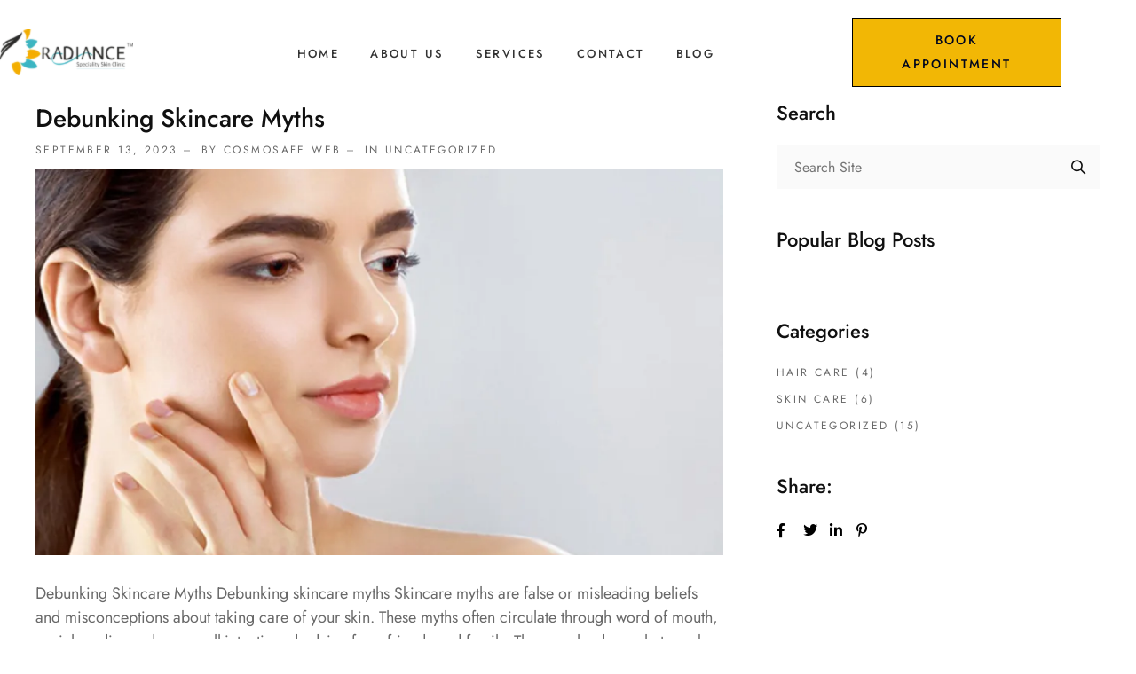

--- FILE ---
content_type: text/html; charset=UTF-8
request_url: https://radianceskindoc.com/category/uncategorized/
body_size: 23649
content:
<!doctype html>
<html lang="en-GB" prefix="og: https://ogp.me/ns#" lang="en-US" itemscope itemtype="http://schema.org/WebSite" prefix="og: http://ogp.me/ns#">

<head><script>if(navigator.userAgent.match(/MSIE|Internet Explorer/i)||navigator.userAgent.match(/Trident\/7\..*?rv:11/i)){var href=document.location.href;if(!href.match(/[?&]nowprocket/)){if(href.indexOf("?")==-1){if(href.indexOf("#")==-1){document.location.href=href+"?nowprocket=1"}else{document.location.href=href.replace("#","?nowprocket=1#")}}else{if(href.indexOf("#")==-1){document.location.href=href+"&nowprocket=1"}else{document.location.href=href.replace("#","&nowprocket=1#")}}}}</script><script>class RocketLazyLoadScripts{constructor(){this.triggerEvents=["keydown","mousedown","mousemove","touchmove","touchstart","touchend","wheel"],this.userEventHandler=this._triggerListener.bind(this),this.touchStartHandler=this._onTouchStart.bind(this),this.touchMoveHandler=this._onTouchMove.bind(this),this.touchEndHandler=this._onTouchEnd.bind(this),this.clickHandler=this._onClick.bind(this),this.interceptedClicks=[],window.addEventListener("pageshow",(e=>{this.persisted=e.persisted})),window.addEventListener("DOMContentLoaded",(()=>{this._preconnect3rdParties()})),this.delayedScripts={normal:[],async:[],defer:[]},this.allJQueries=[]}_addUserInteractionListener(e){document.hidden?e._triggerListener():(this.triggerEvents.forEach((t=>window.addEventListener(t,e.userEventHandler,{passive:!0}))),window.addEventListener("touchstart",e.touchStartHandler,{passive:!0}),window.addEventListener("mousedown",e.touchStartHandler),document.addEventListener("visibilitychange",e.userEventHandler))}_removeUserInteractionListener(){this.triggerEvents.forEach((e=>window.removeEventListener(e,this.userEventHandler,{passive:!0}))),document.removeEventListener("visibilitychange",this.userEventHandler)}_onTouchStart(e){"HTML"!==e.target.tagName&&(window.addEventListener("touchend",this.touchEndHandler),window.addEventListener("mouseup",this.touchEndHandler),window.addEventListener("touchmove",this.touchMoveHandler,{passive:!0}),window.addEventListener("mousemove",this.touchMoveHandler),e.target.addEventListener("click",this.clickHandler),this._renameDOMAttribute(e.target,"onclick","rocket-onclick"))}_onTouchMove(e){window.removeEventListener("touchend",this.touchEndHandler),window.removeEventListener("mouseup",this.touchEndHandler),window.removeEventListener("touchmove",this.touchMoveHandler,{passive:!0}),window.removeEventListener("mousemove",this.touchMoveHandler),e.target.removeEventListener("click",this.clickHandler),this._renameDOMAttribute(e.target,"rocket-onclick","onclick")}_onTouchEnd(e){window.removeEventListener("touchend",this.touchEndHandler),window.removeEventListener("mouseup",this.touchEndHandler),window.removeEventListener("touchmove",this.touchMoveHandler,{passive:!0}),window.removeEventListener("mousemove",this.touchMoveHandler)}_onClick(e){e.target.removeEventListener("click",this.clickHandler),this._renameDOMAttribute(e.target,"rocket-onclick","onclick"),this.interceptedClicks.push(e),e.preventDefault(),e.stopPropagation(),e.stopImmediatePropagation()}_replayClicks(){window.removeEventListener("touchstart",this.touchStartHandler,{passive:!0}),window.removeEventListener("mousedown",this.touchStartHandler),this.interceptedClicks.forEach((e=>{e.target.dispatchEvent(new MouseEvent("click",{view:e.view,bubbles:!0,cancelable:!0}))}))}_renameDOMAttribute(e,t,n){e.hasAttribute&&e.hasAttribute(t)&&(event.target.setAttribute(n,event.target.getAttribute(t)),event.target.removeAttribute(t))}_triggerListener(){this._removeUserInteractionListener(this),"loading"===document.readyState?document.addEventListener("DOMContentLoaded",this._loadEverythingNow.bind(this)):this._loadEverythingNow()}_preconnect3rdParties(){let e=[];document.querySelectorAll("script[type=rocketlazyloadscript]").forEach((t=>{if(t.hasAttribute("src")){const n=new URL(t.src).origin;n!==location.origin&&e.push({src:n,crossOrigin:t.crossOrigin||"module"===t.getAttribute("data-rocket-type")})}})),e=[...new Map(e.map((e=>[JSON.stringify(e),e]))).values()],this._batchInjectResourceHints(e,"preconnect")}async _loadEverythingNow(){this.lastBreath=Date.now(),this._delayEventListeners(),this._delayJQueryReady(this),this._handleDocumentWrite(),this._registerAllDelayedScripts(),this._preloadAllScripts(),await this._loadScriptsFromList(this.delayedScripts.normal),await this._loadScriptsFromList(this.delayedScripts.defer),await this._loadScriptsFromList(this.delayedScripts.async);try{await this._triggerDOMContentLoaded(),await this._triggerWindowLoad()}catch(e){}window.dispatchEvent(new Event("rocket-allScriptsLoaded")),this._replayClicks()}_registerAllDelayedScripts(){document.querySelectorAll("script[type=rocketlazyloadscript]").forEach((e=>{e.hasAttribute("src")?e.hasAttribute("async")&&!1!==e.async?this.delayedScripts.async.push(e):e.hasAttribute("defer")&&!1!==e.defer||"module"===e.getAttribute("data-rocket-type")?this.delayedScripts.defer.push(e):this.delayedScripts.normal.push(e):this.delayedScripts.normal.push(e)}))}async _transformScript(e){return await this._littleBreath(),new Promise((t=>{const n=document.createElement("script");[...e.attributes].forEach((e=>{let t=e.nodeName;"type"!==t&&("data-rocket-type"===t&&(t="type"),n.setAttribute(t,e.nodeValue))})),e.hasAttribute("src")?(n.addEventListener("load",t),n.addEventListener("error",t)):(n.text=e.text,t());try{e.parentNode.replaceChild(n,e)}catch(e){t()}}))}async _loadScriptsFromList(e){const t=e.shift();return t?(await this._transformScript(t),this._loadScriptsFromList(e)):Promise.resolve()}_preloadAllScripts(){this._batchInjectResourceHints([...this.delayedScripts.normal,...this.delayedScripts.defer,...this.delayedScripts.async],"preload")}_batchInjectResourceHints(e,t){var n=document.createDocumentFragment();e.forEach((e=>{if(e.src){const i=document.createElement("link");i.href=e.src,i.rel=t,"preconnect"!==t&&(i.as="script"),e.getAttribute&&"module"===e.getAttribute("data-rocket-type")&&(i.crossOrigin=!0),e.crossOrigin&&(i.crossOrigin=e.crossOrigin),n.appendChild(i)}})),document.head.appendChild(n)}_delayEventListeners(){let e={};function t(t,n){!function(t){function n(n){return e[t].eventsToRewrite.indexOf(n)>=0?"rocket-"+n:n}e[t]||(e[t]={originalFunctions:{add:t.addEventListener,remove:t.removeEventListener},eventsToRewrite:[]},t.addEventListener=function(){arguments[0]=n(arguments[0]),e[t].originalFunctions.add.apply(t,arguments)},t.removeEventListener=function(){arguments[0]=n(arguments[0]),e[t].originalFunctions.remove.apply(t,arguments)})}(t),e[t].eventsToRewrite.push(n)}function n(e,t){let n=e[t];Object.defineProperty(e,t,{get:()=>n||function(){},set(i){e["rocket"+t]=n=i}})}t(document,"DOMContentLoaded"),t(window,"DOMContentLoaded"),t(window,"load"),t(window,"pageshow"),t(document,"readystatechange"),n(document,"onreadystatechange"),n(window,"onload"),n(window,"onpageshow")}_delayJQueryReady(e){let t=window.jQuery;Object.defineProperty(window,"jQuery",{get:()=>t,set(n){if(n&&n.fn&&!e.allJQueries.includes(n)){n.fn.ready=n.fn.init.prototype.ready=function(t){e.domReadyFired?t.bind(document)(n):document.addEventListener("rocket-DOMContentLoaded",(()=>t.bind(document)(n)))};const t=n.fn.on;n.fn.on=n.fn.init.prototype.on=function(){if(this[0]===window){function e(e){return e.split(" ").map((e=>"load"===e||0===e.indexOf("load.")?"rocket-jquery-load":e)).join(" ")}"string"==typeof arguments[0]||arguments[0]instanceof String?arguments[0]=e(arguments[0]):"object"==typeof arguments[0]&&Object.keys(arguments[0]).forEach((t=>{delete Object.assign(arguments[0],{[e(t)]:arguments[0][t]})[t]}))}return t.apply(this,arguments),this},e.allJQueries.push(n)}t=n}})}async _triggerDOMContentLoaded(){this.domReadyFired=!0,await this._littleBreath(),document.dispatchEvent(new Event("rocket-DOMContentLoaded")),await this._littleBreath(),window.dispatchEvent(new Event("rocket-DOMContentLoaded")),await this._littleBreath(),document.dispatchEvent(new Event("rocket-readystatechange")),await this._littleBreath(),document.rocketonreadystatechange&&document.rocketonreadystatechange()}async _triggerWindowLoad(){await this._littleBreath(),window.dispatchEvent(new Event("rocket-load")),await this._littleBreath(),window.rocketonload&&window.rocketonload(),await this._littleBreath(),this.allJQueries.forEach((e=>e(window).trigger("rocket-jquery-load"))),await this._littleBreath();const e=new Event("rocket-pageshow");e.persisted=this.persisted,window.dispatchEvent(e),await this._littleBreath(),window.rocketonpageshow&&window.rocketonpageshow({persisted:this.persisted})}_handleDocumentWrite(){const e=new Map;document.write=document.writeln=function(t){const n=document.currentScript,i=document.createRange(),r=n.parentElement;let o=e.get(n);void 0===o&&(o=n.nextSibling,e.set(n,o));const s=document.createDocumentFragment();i.setStart(s,0),s.appendChild(i.createContextualFragment(t)),r.insertBefore(s,o)}}async _littleBreath(){Date.now()-this.lastBreath>45&&(await this._requestAnimFrame(),this.lastBreath=Date.now())}async _requestAnimFrame(){return document.hidden?new Promise((e=>setTimeout(e))):new Promise((e=>requestAnimationFrame(e)))}static run(){const e=new RocketLazyLoadScripts;e._addUserInteractionListener(e)}}RocketLazyLoadScripts.run();</script>
	<meta name="keywords" content="Best Skin Specialist in Pune | Best Cosmetologist in Pune | Hair Loss Treatment in Pune | Best Dermatologist In Pune | Best Skin Doctor in Sinhagad Road | Hair fall treatment in Pune | Acne Treatment in Pune | Best Skin Specialist near me">
		<meta name="google-site-verification" content="w8Dbur4q_AZr3lZ_V7qTru2NclgXaU0QBIqARtHW_JI" />

	<!-- Google Tag Manager -->
	<script type="rocketlazyloadscript">(function(w,d,s,l,i){w[l]=w[l]||[];w[l].push({'gtm.start':
	new Date().getTime(),event:'gtm.js'});var f=d.getElementsByTagName(s)[0],
	j=d.createElement(s),dl=l!='dataLayer'?'&l='+l:'';j.async=true;j.src=
	'https://www.googletagmanager.com/gtm.js?id='+i+dl;f.parentNode.insertBefore(j,f);
	})(window,document,'script','dataLayer','GTM-5R8VD7GF');</script>
	<!-- End Google Tag Manager -->
	
	
	<meta name="viewport" content="width=device-width, initial-scale=1">
	<meta name="format-detection" content="telephone=no">
	
<!-- Search Engine Optimization by Rank Math - https://rankmath.com/ -->
<title>Uncategorized Archives - RadianceClinic</title>
<meta name="robots" content="follow, index, max-snippet:-1, max-video-preview:-1, max-image-preview:large"/>
<link rel="canonical" href="https://radianceskindoc.com/category/uncategorized/" />
<link rel="next" href="https://radianceskindoc.com/category/uncategorized/page/2/" />
<meta property="og:locale" content="en_GB" />
<meta property="og:type" content="article" />
<meta property="og:title" content="Uncategorized Archives - RadianceClinic" />
<meta property="og:url" content="https://radianceskindoc.com/category/uncategorized/" />
<meta property="og:site_name" content="RadianceClinic" />
<meta property="article:publisher" content="https://www.facebook.com/Radiance-Speciality-Skin-Clinic-112839353689255/" />
<meta name="twitter:card" content="summary_large_image" />
<meta name="twitter:title" content="Uncategorized Archives - RadianceClinic" />
<script type="application/ld+json" class="rank-math-schema">{"@context":"https://schema.org","@graph":[{"@type":"Organization","@id":"https://radianceskindoc.com/#organization","name":"RadianceClinic","sameAs":["https://www.facebook.com/Radiance-Speciality-Skin-Clinic-112839353689255/"]},{"@type":"WebSite","@id":"https://radianceskindoc.com/#website","url":"https://radianceskindoc.com","name":"RadianceClinic","publisher":{"@id":"https://radianceskindoc.com/#organization"},"inLanguage":"en-GB"},{"@type":"CollectionPage","@id":"https://radianceskindoc.com/category/uncategorized/#webpage","url":"https://radianceskindoc.com/category/uncategorized/","name":"Uncategorized Archives - RadianceClinic","isPartOf":{"@id":"https://radianceskindoc.com/#website"},"inLanguage":"en-GB"}]}</script>
<!-- /Rank Math WordPress SEO plugin -->

<link rel='dns-prefetch' href='//fonts.googleapis.com' />
<link rel='preconnect' href='https://fonts.gstatic.com' crossorigin />
<link rel="alternate" type="application/rss+xml" title="RadianceClinic &raquo; Feed" href="https://radianceskindoc.com/feed/" />
<link rel="alternate" type="application/rss+xml" title="RadianceClinic &raquo; Comments Feed" href="https://radianceskindoc.com/comments/feed/" />
<link rel="alternate" type="application/rss+xml" title="RadianceClinic &raquo; Uncategorized Category Feed" href="https://radianceskindoc.com/category/uncategorized/feed/" />
<style id='wp-emoji-styles-inline-css' type='text/css'>

	img.wp-smiley, img.emoji {
		display: inline !important;
		border: none !important;
		box-shadow: none !important;
		height: 1em !important;
		width: 1em !important;
		margin: 0 0.07em !important;
		vertical-align: -0.1em !important;
		background: none !important;
		padding: 0 !important;
	}
</style>
<style id='joinchat-button-style-inline-css' type='text/css'>
.wp-block-joinchat-button{border:none!important;text-align:center}.wp-block-joinchat-button figure{display:table;margin:0 auto;padding:0}.wp-block-joinchat-button figcaption{font:normal normal 400 .6em/2em var(--wp--preset--font-family--system-font,sans-serif);margin:0;padding:0}.wp-block-joinchat-button .joinchat-button__qr{background-color:#fff;border:6px solid #25d366;border-radius:30px;box-sizing:content-box;display:block;height:200px;margin:auto;overflow:hidden;padding:10px;width:200px}.wp-block-joinchat-button .joinchat-button__qr canvas,.wp-block-joinchat-button .joinchat-button__qr img{display:block;margin:auto}.wp-block-joinchat-button .joinchat-button__link{align-items:center;background-color:#25d366;border:6px solid #25d366;border-radius:30px;display:inline-flex;flex-flow:row nowrap;justify-content:center;line-height:1.25em;margin:0 auto;text-decoration:none}.wp-block-joinchat-button .joinchat-button__link:before{background:transparent var(--joinchat-ico) no-repeat center;background-size:100%;content:"";display:block;height:1.5em;margin:-.75em .75em -.75em 0;width:1.5em}.wp-block-joinchat-button figure+.joinchat-button__link{margin-top:10px}@media (orientation:landscape)and (min-height:481px),(orientation:portrait)and (min-width:481px){.wp-block-joinchat-button.joinchat-button--qr-only figure+.joinchat-button__link{display:none}}@media (max-width:480px),(orientation:landscape)and (max-height:480px){.wp-block-joinchat-button figure{display:none}}

</style>
<link data-minify="1" rel='stylesheet' id='coblocks-frontend-css' href='https://radianceskindoc.com/wp-content/cache/min/1/wp-content/plugins/coblocks/dist/style-coblocks-1.css?ver=1769686529' type='text/css' media='all' />
<link data-minify="1" rel='stylesheet' id='coblocks-extensions-css' href='https://radianceskindoc.com/wp-content/cache/min/1/wp-content/plugins/coblocks/dist/style-coblocks-extensions.css?ver=1769686529' type='text/css' media='all' />
<link data-minify="1" rel='stylesheet' id='coblocks-animation-css' href='https://radianceskindoc.com/wp-content/cache/min/1/wp-content/plugins/coblocks/dist/style-coblocks-animation.css?ver=1769686529' type='text/css' media='all' />
<link data-minify="1" rel='stylesheet' id='radiantthemes-block-css' href='https://radianceskindoc.com/wp-content/cache/min/1/wp-content/themes/cura/assets/css/radiantthemes-blocks.css?ver=1769684507' type='text/css' media='all' />
<style id='classic-theme-styles-inline-css' type='text/css'>
/*! This file is auto-generated */
.wp-block-button__link{color:#fff;background-color:#32373c;border-radius:9999px;box-shadow:none;text-decoration:none;padding:calc(.667em + 2px) calc(1.333em + 2px);font-size:1.125em}.wp-block-file__button{background:#32373c;color:#fff;text-decoration:none}
</style>
<style id='global-styles-inline-css' type='text/css'>
:root{--wp--preset--aspect-ratio--square: 1;--wp--preset--aspect-ratio--4-3: 4/3;--wp--preset--aspect-ratio--3-4: 3/4;--wp--preset--aspect-ratio--3-2: 3/2;--wp--preset--aspect-ratio--2-3: 2/3;--wp--preset--aspect-ratio--16-9: 16/9;--wp--preset--aspect-ratio--9-16: 9/16;--wp--preset--color--black: #000000;--wp--preset--color--cyan-bluish-gray: #abb8c3;--wp--preset--color--white: #ffffff;--wp--preset--color--pale-pink: #f78da7;--wp--preset--color--vivid-red: #cf2e2e;--wp--preset--color--luminous-vivid-orange: #ff6900;--wp--preset--color--luminous-vivid-amber: #fcb900;--wp--preset--color--light-green-cyan: #7bdcb5;--wp--preset--color--vivid-green-cyan: #00d084;--wp--preset--color--pale-cyan-blue: #8ed1fc;--wp--preset--color--vivid-cyan-blue: #0693e3;--wp--preset--color--vivid-purple: #9b51e0;--wp--preset--gradient--vivid-cyan-blue-to-vivid-purple: linear-gradient(135deg,rgba(6,147,227,1) 0%,rgb(155,81,224) 100%);--wp--preset--gradient--light-green-cyan-to-vivid-green-cyan: linear-gradient(135deg,rgb(122,220,180) 0%,rgb(0,208,130) 100%);--wp--preset--gradient--luminous-vivid-amber-to-luminous-vivid-orange: linear-gradient(135deg,rgba(252,185,0,1) 0%,rgba(255,105,0,1) 100%);--wp--preset--gradient--luminous-vivid-orange-to-vivid-red: linear-gradient(135deg,rgba(255,105,0,1) 0%,rgb(207,46,46) 100%);--wp--preset--gradient--very-light-gray-to-cyan-bluish-gray: linear-gradient(135deg,rgb(238,238,238) 0%,rgb(169,184,195) 100%);--wp--preset--gradient--cool-to-warm-spectrum: linear-gradient(135deg,rgb(74,234,220) 0%,rgb(151,120,209) 20%,rgb(207,42,186) 40%,rgb(238,44,130) 60%,rgb(251,105,98) 80%,rgb(254,248,76) 100%);--wp--preset--gradient--blush-light-purple: linear-gradient(135deg,rgb(255,206,236) 0%,rgb(152,150,240) 100%);--wp--preset--gradient--blush-bordeaux: linear-gradient(135deg,rgb(254,205,165) 0%,rgb(254,45,45) 50%,rgb(107,0,62) 100%);--wp--preset--gradient--luminous-dusk: linear-gradient(135deg,rgb(255,203,112) 0%,rgb(199,81,192) 50%,rgb(65,88,208) 100%);--wp--preset--gradient--pale-ocean: linear-gradient(135deg,rgb(255,245,203) 0%,rgb(182,227,212) 50%,rgb(51,167,181) 100%);--wp--preset--gradient--electric-grass: linear-gradient(135deg,rgb(202,248,128) 0%,rgb(113,206,126) 100%);--wp--preset--gradient--midnight: linear-gradient(135deg,rgb(2,3,129) 0%,rgb(40,116,252) 100%);--wp--preset--font-size--small: 13px;--wp--preset--font-size--medium: 20px;--wp--preset--font-size--large: 36px;--wp--preset--font-size--x-large: 42px;--wp--preset--spacing--20: 0.44rem;--wp--preset--spacing--30: 0.67rem;--wp--preset--spacing--40: 1rem;--wp--preset--spacing--50: 1.5rem;--wp--preset--spacing--60: 2.25rem;--wp--preset--spacing--70: 3.38rem;--wp--preset--spacing--80: 5.06rem;--wp--preset--shadow--natural: 6px 6px 9px rgba(0, 0, 0, 0.2);--wp--preset--shadow--deep: 12px 12px 50px rgba(0, 0, 0, 0.4);--wp--preset--shadow--sharp: 6px 6px 0px rgba(0, 0, 0, 0.2);--wp--preset--shadow--outlined: 6px 6px 0px -3px rgba(255, 255, 255, 1), 6px 6px rgba(0, 0, 0, 1);--wp--preset--shadow--crisp: 6px 6px 0px rgba(0, 0, 0, 1);}:where(.is-layout-flex){gap: 0.5em;}:where(.is-layout-grid){gap: 0.5em;}body .is-layout-flex{display: flex;}.is-layout-flex{flex-wrap: wrap;align-items: center;}.is-layout-flex > :is(*, div){margin: 0;}body .is-layout-grid{display: grid;}.is-layout-grid > :is(*, div){margin: 0;}:where(.wp-block-columns.is-layout-flex){gap: 2em;}:where(.wp-block-columns.is-layout-grid){gap: 2em;}:where(.wp-block-post-template.is-layout-flex){gap: 1.25em;}:where(.wp-block-post-template.is-layout-grid){gap: 1.25em;}.has-black-color{color: var(--wp--preset--color--black) !important;}.has-cyan-bluish-gray-color{color: var(--wp--preset--color--cyan-bluish-gray) !important;}.has-white-color{color: var(--wp--preset--color--white) !important;}.has-pale-pink-color{color: var(--wp--preset--color--pale-pink) !important;}.has-vivid-red-color{color: var(--wp--preset--color--vivid-red) !important;}.has-luminous-vivid-orange-color{color: var(--wp--preset--color--luminous-vivid-orange) !important;}.has-luminous-vivid-amber-color{color: var(--wp--preset--color--luminous-vivid-amber) !important;}.has-light-green-cyan-color{color: var(--wp--preset--color--light-green-cyan) !important;}.has-vivid-green-cyan-color{color: var(--wp--preset--color--vivid-green-cyan) !important;}.has-pale-cyan-blue-color{color: var(--wp--preset--color--pale-cyan-blue) !important;}.has-vivid-cyan-blue-color{color: var(--wp--preset--color--vivid-cyan-blue) !important;}.has-vivid-purple-color{color: var(--wp--preset--color--vivid-purple) !important;}.has-black-background-color{background-color: var(--wp--preset--color--black) !important;}.has-cyan-bluish-gray-background-color{background-color: var(--wp--preset--color--cyan-bluish-gray) !important;}.has-white-background-color{background-color: var(--wp--preset--color--white) !important;}.has-pale-pink-background-color{background-color: var(--wp--preset--color--pale-pink) !important;}.has-vivid-red-background-color{background-color: var(--wp--preset--color--vivid-red) !important;}.has-luminous-vivid-orange-background-color{background-color: var(--wp--preset--color--luminous-vivid-orange) !important;}.has-luminous-vivid-amber-background-color{background-color: var(--wp--preset--color--luminous-vivid-amber) !important;}.has-light-green-cyan-background-color{background-color: var(--wp--preset--color--light-green-cyan) !important;}.has-vivid-green-cyan-background-color{background-color: var(--wp--preset--color--vivid-green-cyan) !important;}.has-pale-cyan-blue-background-color{background-color: var(--wp--preset--color--pale-cyan-blue) !important;}.has-vivid-cyan-blue-background-color{background-color: var(--wp--preset--color--vivid-cyan-blue) !important;}.has-vivid-purple-background-color{background-color: var(--wp--preset--color--vivid-purple) !important;}.has-black-border-color{border-color: var(--wp--preset--color--black) !important;}.has-cyan-bluish-gray-border-color{border-color: var(--wp--preset--color--cyan-bluish-gray) !important;}.has-white-border-color{border-color: var(--wp--preset--color--white) !important;}.has-pale-pink-border-color{border-color: var(--wp--preset--color--pale-pink) !important;}.has-vivid-red-border-color{border-color: var(--wp--preset--color--vivid-red) !important;}.has-luminous-vivid-orange-border-color{border-color: var(--wp--preset--color--luminous-vivid-orange) !important;}.has-luminous-vivid-amber-border-color{border-color: var(--wp--preset--color--luminous-vivid-amber) !important;}.has-light-green-cyan-border-color{border-color: var(--wp--preset--color--light-green-cyan) !important;}.has-vivid-green-cyan-border-color{border-color: var(--wp--preset--color--vivid-green-cyan) !important;}.has-pale-cyan-blue-border-color{border-color: var(--wp--preset--color--pale-cyan-blue) !important;}.has-vivid-cyan-blue-border-color{border-color: var(--wp--preset--color--vivid-cyan-blue) !important;}.has-vivid-purple-border-color{border-color: var(--wp--preset--color--vivid-purple) !important;}.has-vivid-cyan-blue-to-vivid-purple-gradient-background{background: var(--wp--preset--gradient--vivid-cyan-blue-to-vivid-purple) !important;}.has-light-green-cyan-to-vivid-green-cyan-gradient-background{background: var(--wp--preset--gradient--light-green-cyan-to-vivid-green-cyan) !important;}.has-luminous-vivid-amber-to-luminous-vivid-orange-gradient-background{background: var(--wp--preset--gradient--luminous-vivid-amber-to-luminous-vivid-orange) !important;}.has-luminous-vivid-orange-to-vivid-red-gradient-background{background: var(--wp--preset--gradient--luminous-vivid-orange-to-vivid-red) !important;}.has-very-light-gray-to-cyan-bluish-gray-gradient-background{background: var(--wp--preset--gradient--very-light-gray-to-cyan-bluish-gray) !important;}.has-cool-to-warm-spectrum-gradient-background{background: var(--wp--preset--gradient--cool-to-warm-spectrum) !important;}.has-blush-light-purple-gradient-background{background: var(--wp--preset--gradient--blush-light-purple) !important;}.has-blush-bordeaux-gradient-background{background: var(--wp--preset--gradient--blush-bordeaux) !important;}.has-luminous-dusk-gradient-background{background: var(--wp--preset--gradient--luminous-dusk) !important;}.has-pale-ocean-gradient-background{background: var(--wp--preset--gradient--pale-ocean) !important;}.has-electric-grass-gradient-background{background: var(--wp--preset--gradient--electric-grass) !important;}.has-midnight-gradient-background{background: var(--wp--preset--gradient--midnight) !important;}.has-small-font-size{font-size: var(--wp--preset--font-size--small) !important;}.has-medium-font-size{font-size: var(--wp--preset--font-size--medium) !important;}.has-large-font-size{font-size: var(--wp--preset--font-size--large) !important;}.has-x-large-font-size{font-size: var(--wp--preset--font-size--x-large) !important;}
:where(.wp-block-post-template.is-layout-flex){gap: 1.25em;}:where(.wp-block-post-template.is-layout-grid){gap: 1.25em;}
:where(.wp-block-columns.is-layout-flex){gap: 2em;}:where(.wp-block-columns.is-layout-grid){gap: 2em;}
:root :where(.wp-block-pullquote){font-size: 1.5em;line-height: 1.6;}
</style>
<link rel='stylesheet' id='acft-gf-css' href='https://fonts.googleapis.com/css?family=Jost%3A400%2C500%2C600%2C700%7CJost%3A400%2C500%2C600%2C700%7CJost&#038;ver=6.6.4' type='text/css' media='all' />
<link data-minify="1" rel='stylesheet' id='contact-form-7-css' href='https://radianceskindoc.com/wp-content/cache/min/1/wp-content/plugins/contact-form-7/includes/css/styles.css?ver=1769684507' type='text/css' media='all' />
<link rel='stylesheet' id='wp-components-css' href='https://radianceskindoc.com/wp-includes/css/dist/components/style.min.css?ver=6.6.4' type='text/css' media='all' />
<link data-minify="1" rel='stylesheet' id='godaddy-styles-css' href='https://radianceskindoc.com/wp-content/cache/min/1/wp-content/plugins/coblocks/includes/Dependencies/GoDaddy/Styles/build/latest.css?ver=1769684507' type='text/css' media='all' />
<link data-minify="1" rel='stylesheet' id='radiantthemes-all-css' href='https://radianceskindoc.com/wp-content/cache/min/1/wp-content/themes/cura/assets/css/radiantthemes-all.min.css?ver=1769684508' type='text/css' media='all' />
<link rel='stylesheet' id='radiantthemes-swiper-css' href='https://radianceskindoc.com/wp-content/themes/cura/assets/css/swiper.min.css?ver=1769787443' type='text/css' media='all' />
<link data-minify="1" rel='stylesheet' id='radiantthemes-custom-css' href='https://radianceskindoc.com/wp-content/cache/min/1/wp-content/themes/cura/assets/css/radiantthemes-custom.css?ver=1769684508' type='text/css' media='all' />
<link rel='stylesheet' id='radiantthemes-typekit-google-fonts-css' href='//fonts.googleapis.com/css?family=Jost%3A400%2C500%2C600&#038;ver=1.0.0' type='text/css' media='all' />
<link data-minify="1" rel='stylesheet' id='radiantthemes-style-css' href='https://radianceskindoc.com/wp-content/cache/min/1/wp-content/themes/cura/style.css?ver=1769684508' type='text/css' media='all' />
<link data-minify="1" rel='stylesheet' id='radiantthemes-user-custom-css' href='https://radianceskindoc.com/wp-content/cache/min/1/wp-content/themes/cura/assets/css/radiantthemes-user-custom.css?ver=1769684508' type='text/css' media='all' />
<link data-minify="1" rel='stylesheet' id='radiantthemes-dynamic-css' href='https://radianceskindoc.com/wp-content/cache/min/1/wp-content/themes/cura/assets/css/radiantthemes-dynamic.css?ver=1769684508' type='text/css' media='all' />
<style id='radiantthemes-dynamic-inline-css' type='text/css'>
.wraper_inner_banner_main .inner_banner_main,.wraper_inner_banner .wraper_inner_banner_main .inner_banner_main .title,.wraper_inner_banner .wraper_inner_banner_main .inner_banner_main .subtitle{text-align: left !important;}.wraper_inner_banner .wraper_inner_banner_main .inner_banner_main .title{font-family: Jost !important;font-weight: 400 !important;}.wraper_inner_banner .wraper_inner_banner_main .inner_banner_main .title{text-transform: none !important;}.wraper_inner_banner .wraper_inner_banner_main .inner_banner_main .subtitle{font-family: Jost !important; font-weight: 400 !important;}.wraper_inner_banner .wraper_inner_banner_main .inner_banner_main .subtitle{text-transform: none !important;}.inner_banner_breadcrumb #crumbs{font-family: Jost !important;font-weight: 400 !important;}.inner_banner_breadcrumb #crumbs{text-transform: none !important;}.wraper_inner_banner_breadcrumb .inner_banner_breadcrumb{text-align: left !important;}
</style>
<link rel="preload" as="style" href="https://fonts.googleapis.com/css?family=Jost:400,500&#038;display=swap&#038;ver=6.6.4" /><link rel="stylesheet" href="https://fonts.googleapis.com/css?family=Jost:400,500&#038;display=swap&#038;ver=6.6.4" media="print" onload="this.media='all'"><noscript><link rel="stylesheet" href="https://fonts.googleapis.com/css?family=Jost:400,500&#038;display=swap&#038;ver=6.6.4" /></noscript><style id='rocket-lazyload-inline-css' type='text/css'>
.rll-youtube-player{position:relative;padding-bottom:56.23%;height:0;overflow:hidden;max-width:100%;}.rll-youtube-player:focus-within{outline: 2px solid currentColor;outline-offset: 5px;}.rll-youtube-player iframe{position:absolute;top:0;left:0;width:100%;height:100%;z-index:100;background:0 0}.rll-youtube-player img{bottom:0;display:block;left:0;margin:auto;max-width:100%;width:100%;position:absolute;right:0;top:0;border:none;height:auto;-webkit-transition:.4s all;-moz-transition:.4s all;transition:.4s all}.rll-youtube-player img:hover{-webkit-filter:brightness(75%)}.rll-youtube-player .play{height:100%;width:100%;left:0;top:0;position:absolute;background:url(https://radianceskindoc.com/wp-content/plugins/wp-rocket/assets/img/youtube.png) no-repeat center;background-color: transparent !important;cursor:pointer;border:none;}.wp-embed-responsive .wp-has-aspect-ratio .rll-youtube-player{position:absolute;padding-bottom:0;width:100%;height:100%;top:0;bottom:0;left:0;right:0}
</style>
<script type="rocketlazyloadscript" data-rocket-type="text/javascript" src="https://radianceskindoc.com/wp-includes/js/jquery/jquery.min.js?ver=3.7.1" id="jquery-core-js"></script>
<script type="rocketlazyloadscript" data-rocket-type="text/javascript" src="https://radianceskindoc.com/wp-includes/js/jquery/jquery-migrate.min.js?ver=3.4.1" id="jquery-migrate-js"></script>
<link rel="https://api.w.org/" href="https://radianceskindoc.com/wp-json/" /><link rel="alternate" title="JSON" type="application/json" href="https://radianceskindoc.com/wp-json/wp/v2/categories/1" /><link rel="EditURI" type="application/rsd+xml" title="RSD" href="https://radianceskindoc.com/xmlrpc.php?rsd" />
<meta name="generator" content="Redux 4.5.10" /><style  type="text/css">.radiantthemes-button > .radiantthemes-button-main, .gdpr-notice .btn, .shop_single > .summary form.cart .button, .shop_single #review_form #respond input[type="submit"], .woocommerce button.button[name="apply_coupon"], .woocommerce button.button[name="update_cart"], .woocommerce button.button[name="update_cart"]:disabled, .woocommerce-cart .wc-proceed-to-checkout a.checkout-button, .woocommerce form.checkout_coupon .form-row .button, .woocommerce #payment #place_order, .woocommerce .return-to-shop .button, .woocommerce form .form-row input.button, .woocommerce table.shop_table.wishlist_table > tbody > tr > td.product-add-to-cart a, .widget-area > .widget.widget_price_filter .button, .post.style-default .entry-main .entry-extra .entry-extra-item .post-read-more .btn span, .page.style-default .entry-main .entry-extra .entry-extra-item .post-read-more .btn span, .tribe_events.style-default .entry-main .entry-extra .entry-extra-item .post-read-more .btn span, .testimonial.style-default .entry-main .entry-extra .entry-extra-item .post-read-more .btn span, .team.style-default .entry-main .entry-extra .entry-extra-item .post-read-more .btn span, .portfolio.style-default .entry-main .entry-extra .entry-extra-item .post-read-more .btn span, .case-studies.style-default .entry-main .entry-extra .entry-extra-item .post-read-more .btn span, .client.style-default .entry-main .entry-extra .entry-extra-item .post-read-more .btn span, .product.style-default .entry-main .entry-extra .entry-extra-item .post-read-more .btn span, .comments-area .comment-form > p button[type="submit"], .comments-area .comment-form > p button[type="reset"], .wraper_error_main.style-one .error_main .btn, .wraper_error_main.style-two .error_main .btn, .wraper_error_main.style-three .error_main_item .btn, .wraper_error_main.style-four .error_main .btn, .btn {  border-radius:0 0 0 0 !important ; }</style><meta name="generator" content="Elementor 3.34.4; features: additional_custom_breakpoints; settings: css_print_method-external, google_font-enabled, font_display-auto">
			<style>
				.e-con.e-parent:nth-of-type(n+4):not(.e-lazyloaded):not(.e-no-lazyload),
				.e-con.e-parent:nth-of-type(n+4):not(.e-lazyloaded):not(.e-no-lazyload) * {
					background-image: none !important;
				}
				@media screen and (max-height: 1024px) {
					.e-con.e-parent:nth-of-type(n+3):not(.e-lazyloaded):not(.e-no-lazyload),
					.e-con.e-parent:nth-of-type(n+3):not(.e-lazyloaded):not(.e-no-lazyload) * {
						background-image: none !important;
					}
				}
				@media screen and (max-height: 640px) {
					.e-con.e-parent:nth-of-type(n+2):not(.e-lazyloaded):not(.e-no-lazyload),
					.e-con.e-parent:nth-of-type(n+2):not(.e-lazyloaded):not(.e-no-lazyload) * {
						background-image: none !important;
					}
				}
			</style>
			<meta name="generator" content="Powered by Slider Revolution 6.5.30 - responsive, Mobile-Friendly Slider Plugin for WordPress with comfortable drag and drop interface." />
<link rel="icon" href="https://radianceskindoc.com/wp-content/uploads/2021/12/favicon.png" sizes="32x32" />
<link rel="icon" href="https://radianceskindoc.com/wp-content/uploads/2021/12/favicon.png" sizes="192x192" />
<link rel="apple-touch-icon" href="https://radianceskindoc.com/wp-content/uploads/2021/12/favicon.png" />
<meta name="msapplication-TileImage" content="https://radianceskindoc.com/wp-content/uploads/2021/12/favicon.png" />
<script type="rocketlazyloadscript">function setREVStartSize(e){
			//window.requestAnimationFrame(function() {
				window.RSIW = window.RSIW===undefined ? window.innerWidth : window.RSIW;
				window.RSIH = window.RSIH===undefined ? window.innerHeight : window.RSIH;
				try {
					var pw = document.getElementById(e.c).parentNode.offsetWidth,
						newh;
					pw = pw===0 || isNaN(pw) || (e.l=="fullwidth" || e.layout=="fullwidth") ? window.RSIW : pw;
					e.tabw = e.tabw===undefined ? 0 : parseInt(e.tabw);
					e.thumbw = e.thumbw===undefined ? 0 : parseInt(e.thumbw);
					e.tabh = e.tabh===undefined ? 0 : parseInt(e.tabh);
					e.thumbh = e.thumbh===undefined ? 0 : parseInt(e.thumbh);
					e.tabhide = e.tabhide===undefined ? 0 : parseInt(e.tabhide);
					e.thumbhide = e.thumbhide===undefined ? 0 : parseInt(e.thumbhide);
					e.mh = e.mh===undefined || e.mh=="" || e.mh==="auto" ? 0 : parseInt(e.mh,0);
					if(e.layout==="fullscreen" || e.l==="fullscreen")
						newh = Math.max(e.mh,window.RSIH);
					else{
						e.gw = Array.isArray(e.gw) ? e.gw : [e.gw];
						for (var i in e.rl) if (e.gw[i]===undefined || e.gw[i]===0) e.gw[i] = e.gw[i-1];
						e.gh = e.el===undefined || e.el==="" || (Array.isArray(e.el) && e.el.length==0)? e.gh : e.el;
						e.gh = Array.isArray(e.gh) ? e.gh : [e.gh];
						for (var i in e.rl) if (e.gh[i]===undefined || e.gh[i]===0) e.gh[i] = e.gh[i-1];
											
						var nl = new Array(e.rl.length),
							ix = 0,
							sl;
						e.tabw = e.tabhide>=pw ? 0 : e.tabw;
						e.thumbw = e.thumbhide>=pw ? 0 : e.thumbw;
						e.tabh = e.tabhide>=pw ? 0 : e.tabh;
						e.thumbh = e.thumbhide>=pw ? 0 : e.thumbh;
						for (var i in e.rl) nl[i] = e.rl[i]<window.RSIW ? 0 : e.rl[i];
						sl = nl[0];
						for (var i in nl) if (sl>nl[i] && nl[i]>0) { sl = nl[i]; ix=i;}
						var m = pw>(e.gw[ix]+e.tabw+e.thumbw) ? 1 : (pw-(e.tabw+e.thumbw)) / (e.gw[ix]);
						newh =  (e.gh[ix] * m) + (e.tabh + e.thumbh);
					}
					var el = document.getElementById(e.c);
					if (el!==null && el) el.style.height = newh+"px";
					el = document.getElementById(e.c+"_wrapper");
					if (el!==null && el) {
						el.style.height = newh+"px";
						el.style.display = "block";
					}
				} catch(e){
					console.log("Failure at Presize of Slider:" + e)
				}
			//});
		  };</script>
		<style type="text/css" id="wp-custom-css">
			.info-box:hover .info-number .elementor-text-editor {
    background: #3AB4C3;
    color: #fff;
}

.info-box .info-number .elementor-text-editor:after {
    background: #3AB4C3;
}		</style>
		<style id="cura_theme_option-dynamic-css" title="dynamic-css" class="redux-options-output">body{background-color:#ffffff;}body{font-family:Jost;line-height:28px;font-weight:400;color:#696969;font-size:16px;}h1{font-family:Jost;line-height:60px;font-weight:500;font-style:normal;color:#101010;font-size:50px;}h2{font-family:Jost;line-height:50px;font-weight:500;font-style:normal;color:#101010;font-size:40px;}h3{font-family:Jost;line-height:42px;font-weight:500;font-style:normal;color:#101010;font-size:32px;}h4{font-family:Jost;line-height:35px;font-weight:500;font-style:normal;color:#101010;font-size:25px;}h5{font-family:Jost;line-height:32px;font-weight:500;font-style:normal;color:#101010;font-size:22px;}h6{font-family:Jost;text-transform:capitalize;line-height:32px;font-weight:500;font-style:normal;color:#101010;font-size:18px;}body > .scrollup{background-color:#ffffff;}body > .scrollup{color:#191919;}.wraper_inner_banner{background-color:#eff0f2;background-repeat:no-repeat;background-position:center center;background-size:cover;}.wraper_inner_banner_main{border-bottom-color:rgba(255,255,255,0.01);}.wraper_inner_banner_main > .container{padding-top:195px;padding-bottom:10px;}.inner_banner_main .title{font-family:Jost;line-height:58px;font-weight:500;font-style:normal;color:#ffffff;font-size:48px;}.inner_banner_main .subtitle{font-family:Jost;line-height:36px;font-weight:normal;font-style:normal;color:#101010;font-size:36px;}.inner_banner_breadcrumb #crumbs, .inner_banner_breadcrumb #crumbs a{font-family:Jost;line-height:28px;font-weight:normal;font-style:normal;color:#000000;font-size:16px;}.wraper_inner_banner_breadcrumb > .container{padding-top:0px;padding-bottom:113px;}.wraper_footer.style-default .wraper_footer_main{background-color:#161b27;}.wraper_footer.style-default .wraper_footer_main{border-bottom-color:rgba(255,255,255,0.17);}.wraper_footer.style-default .wraper_footer_copyright{background-color:#161b27;}.radiantthemes-button > .radiantthemes-button-main, .gdpr-notice .btn, .shop_single > .summary form.cart .button, .shop_single #review_form #respond input[type=submit], .woocommerce button.button[name=apply_coupon], .woocommerce button.button[name=update_cart], .woocommerce button.button[name=update_cart]:disabled, .woocommerce-cart .wc-proceed-to-checkout a.checkout-button, .woocommerce form.checkout_coupon .form-row .button, .woocommerce #payment #place_order, .woocommerce .return-to-shop .button, .woocommerce form .form-row input.button, .woocommerce table.shop_table.wishlist_table > tbody > tr > td.product-add-to-cart a, .widget-area > .widget.widget_price_filter .button, .post.style-default .entry-main .entry-extra .entry-extra-item .post-read-more .btn span, .page.style-default .entry-main .entry-extra .entry-extra-item .post-read-more .btn span, .tribe_events.style-default .entry-main .entry-extra .entry-extra-item .post-read-more .btn span, .testimonial.style-default .entry-main .entry-extra .entry-extra-item .post-read-more .btn span, .team.style-default .entry-main .entry-extra .entry-extra-item .post-read-more .btn span, .portfolio.style-default .entry-main .entry-extra .entry-extra-item .post-read-more .btn span, .case-studies.style-default .entry-main .entry-extra .entry-extra-item .post-read-more .btn span, .client.style-default .entry-main .entry-extra .entry-extra-item .post-read-more .btn span, .product.style-default .entry-main .entry-extra .entry-extra-item .post-read-more .btn span, .post.style-default .entry-main .entry-extra .entry-extra-item .post-read-more .btn:before, .page.style-default .entry-main .entry-extra .entry-extra-item .post-read-more .btn:before, .tribe_events.style-default .entry-main .entry-extra .entry-extra-item .post-read-more .btn:before, .testimonial.style-default .entry-main .entry-extra .entry-extra-item .post-read-more .btn:before, .team.style-default .entry-main .entry-extra .entry-extra-item .post-read-more .btn:before, .portfolio.style-default .entry-main .entry-extra .entry-extra-item .post-read-more .btn:before, .case-studies.style-default .entry-main .entry-extra .entry-extra-item .post-read-more .btn:before, .client.style-default .entry-main .entry-extra .entry-extra-item .post-read-more .btn:before, .product.style-default .entry-main .entry-extra .entry-extra-item .post-read-more .btn:before, .comments-area .comment-form > p button[type=submit], .comments-area .comment-form > p button[type=reset], .wraper_error_main.style-one .error_main .btn, .wraper_error_main.style-two .error_main .btn, .wraper_error_main.style-three .error_main_item .btn, .wraper_error_main.style-four .error_main .btn{padding-top:12px;padding-right:33px;padding-bottom:12px;padding-left:33px;}.radiantthemes-button > .radiantthemes-button-main, .gdpr-notice .btn, .shop_single > .summary form.cart .button, .shop_single #review_form #respond input[type=submit], .woocommerce button.button[name=apply_coupon], .woocommerce button.button[name=update_cart], .woocommerce button.button[name=update_cart]:disabled, .woocommerce-cart .wc-proceed-to-checkout a.checkout-button, .woocommerce form.checkout_coupon .form-row .button, .woocommerce #payment #place_order, .woocommerce .return-to-shop .button, .woocommerce form .form-row input.button, .woocommerce table.shop_table.wishlist_table > tbody > tr > td.product-add-to-cart a, .widget-area > .widget.widget_price_filter .button, .post.style-default .entry-main .entry-extra .entry-extra-item .post-read-more .btn span, .page.style-default .entry-main .entry-extra .entry-extra-item .post-read-more .btn span, .tribe_events.style-default .entry-main .entry-extra .entry-extra-item .post-read-more .btn span, .testimonial.style-default .entry-main .entry-extra .entry-extra-item .post-read-more .btn span, .team.style-default .entry-main .entry-extra .entry-extra-item .post-read-more .btn span, .portfolio.style-default .entry-main .entry-extra .entry-extra-item .post-read-more .btn span, .case-studies.style-default .entry-main .entry-extra .entry-extra-item .post-read-more .btn span, .client.style-default .entry-main .entry-extra .entry-extra-item .post-read-more .btn span, .product.style-default .entry-main .entry-extra .entry-extra-item .post-read-more .btn span, .comments-area .comment-form > p button[type=submit], .comments-area .comment-form > p button[type=reset], .wraper_error_main.style-one .error_main .btn, .wraper_error_main.style-two .error_main .btn, .wraper_error_main.style-three .error_main_item .btn, .wraper_error_main.style-four .error_main .btn{border-top:0px solid ;border-bottom:0px solid ;border-left:0px solid ;border-right:0px solid ;} .radiantthemes-button > .radiantthemes-button-main:hover, .gdpr-notice .btn:hover, .shop_single > .summary form.cart .button:hover, .shop_single #review_form #respond input[type=submit]:hover, .woocommerce button.button[name=apply_coupon]:hover, .woocommerce button.button[name=update_cart]:hover, .woocommerce-cart .wc-proceed-to-checkout a.checkout-button:hover, .woocommerce form.checkout_coupon .form-row .button:hover, .woocommerce #payment #place_order:hover, .woocommerce .return-to-shop .button:hover, .woocommerce form .form-row input.button:hover, .woocommerce table.shop_table.wishlist_table > tbody > tr > td.product-add-to-cart a:hover, .widget-area > .widget.widget_price_filter .button:hover, .post.style-default .entry-main .entry-extra .entry-extra-item .post-read-more .btn:before, .page.style-default .entry-main .entry-extra .entry-extra-item .post-read-more .btn:before, .tribe_events.style-default .entry-main .entry-extra .entry-extra-item .post-read-more .btn:before, .testimonial.style-default .entry-main .entry-extra .entry-extra-item .post-read-more .btn:before, .team.style-default .entry-main .entry-extra .entry-extra-item .post-read-more .btn:before, .portfolio.style-default .entry-main .entry-extra .entry-extra-item .post-read-more .btn:before, .case-studies.style-default .entry-main .entry-extra .entry-extra-item .post-read-more .btn:before, .client.style-default .entry-main .entry-extra .entry-extra-item .post-read-more .btn:before, .product.style-default .entry-main .entry-extra .entry-extra-item .post-read-more .btn:before, .comments-area .comment-form > p button[type=submit]:hover, .comments-area .comment-form > p button[type=reset]:hover, .wraper_error_main.style-one .error_main .btn:hover, .wraper_error_main.style-two .error_main .btn:hover, .wraper_error_main.style-three .error_main_item .btn:hover, .wraper_error_main.style-four .error_main .btn:hover{border-top:0px solid ;border-bottom:0px solid ;border-left:0px solid ;border-right:0px solid ;}.radiantthemes-button > .radiantthemes-button-main, .gdpr-notice .btn, .shop_single > .summary form.cart .button, .shop_single #review_form #respond input[type=submit], .woocommerce button.button[name=apply_coupon], .woocommerce button.button[name=update_cart], .woocommerce button.button[name=update_cart]:disabled, .woocommerce-cart .wc-proceed-to-checkout a.checkout-button, .woocommerce form.checkout_coupon .form-row .button, .woocommerce #payment #place_order, .woocommerce .return-to-shop .button, .woocommerce form .form-row input.button, .woocommerce table.shop_table.wishlist_table > tbody > tr > td.product-add-to-cart a, .widget-area > .widget.widget_price_filter .button, .post.style-default .entry-main .entry-extra .entry-extra-item .post-read-more .btn, .page.style-default .entry-main .entry-extra .entry-extra-item .post-read-more .btn, .tribe_events.style-default .entry-main .entry-extra .entry-extra-item .post-read-more .btn, .testimonial.style-default .entry-main .entry-extra .entry-extra-item .post-read-more .btn, .team.style-default .entry-main .entry-extra .entry-extra-item .post-read-more .btn, .portfolio.style-default .entry-main .entry-extra .entry-extra-item .post-read-more .btn, .case-studies.style-default .entry-main .entry-extra .entry-extra-item .post-read-more .btn, .client.style-default .entry-main .entry-extra .entry-extra-item .post-read-more .btn, .product.style-default .entry-main .entry-extra .entry-extra-item .post-read-more .btn, .comments-area .comment-form > p button[type=submit], .comments-area .comment-form > p button[type=reset], .wraper_error_main.style-one .error_main .btn, .wraper_error_main.style-two .error_main .btn, .wraper_error_main.style-three .error_main_item .btn, .wraper_error_main.style-four .error_main .btn{box-shadow:5px 5px 5px 1px #dddddd;-webkit-box-shadow:5px 5px 5px 1px #dddddd;-moz-box-shadow:5px 5px 5px 1px #dddddd;-o-box-shadow:5px 5px 5px 1px #dddddd;}.radiantthemes-button > .radiantthemes-button-main, .gdpr-notice .btn, .shop_single > .summary form.cart .button, .shop_single #review_form #respond input[type=submit], .woocommerce button.button[name=apply_coupon], .woocommerce button.button[name=update_cart], .woocommerce button.button[name=update_cart]:disabled, .woocommerce-cart .wc-proceed-to-checkout a.checkout-button, .woocommerce form.checkout_coupon .form-row .button, .woocommerce #payment #place_order, .woocommerce .return-to-shop .button, .woocommerce form .form-row input.button, .woocommerce table.shop_table.wishlist_table > tbody > tr > td.product-add-to-cart a, .widget-area > .widget.widget_price_filter .button, .post.style-default .entry-main .entry-extra .entry-extra-item .post-read-more .btn, .page.style-default .entry-main .entry-extra .entry-extra-item .post-read-more .btn, .tribe_events.style-default .entry-main .entry-extra .entry-extra-item .post-read-more .btn, .testimonial.style-default .entry-main .entry-extra .entry-extra-item .post-read-more .btn, .team.style-default .entry-main .entry-extra .entry-extra-item .post-read-more .btn, .portfolio.style-default .entry-main .entry-extra .entry-extra-item .post-read-more .btn, .case-studies.style-default .entry-main .entry-extra .entry-extra-item .post-read-more .btn, .client.style-default .entry-main .entry-extra .entry-extra-item .post-read-more .btn, .product.style-default .entry-main .entry-extra .entry-extra-item .post-read-more .btn, .comments-area .comment-form > p button[type=submit], .comments-area .comment-form > p button[type=reset], .wraper_error_main.style-one .error_main .btn, .wraper_error_main.style-two .error_main .btn, .wraper_error_main.style-three .error_main_item .btn, .wraper_error_main.style-four .error_main .btn{font-family:Jost;text-transform:capitalize;line-height:27px;font-weight:500;font-style:normal;color:#ff583c;font-size:17px;}.radiantthemes-button > .radiantthemes-button-main:hover, .gdpr-notice .btn:hover, .shop_single > .summary form.cart .button:hover, .shop_single #review_form #respond input[type=submit]:hover, .woocommerce button.button[name=apply_coupon]:hover, .woocommerce button.button[name=update_cart]:hover, .woocommerce-cart .wc-proceed-to-checkout a.checkout-button:hover, .woocommerce form.checkout_coupon .form-row .button:hover, .woocommerce #payment #place_order:hover, .woocommerce .return-to-shop .button:hover, .woocommerce form .form-row input.button:hover, .woocommerce table.shop_table.wishlist_table > tbody > tr > td.product-add-to-cart a:hover, .widget-area > .widget.widget_price_filter .button:hover, .post.style-default .entry-main .entry-extra .entry-extra-item .post-read-more .btn:before, .page.style-default .entry-main .entry-extra .entry-extra-item .post-read-more .btn:before, .tribe_events.style-default .entry-main .entry-extra .entry-extra-item .post-read-more .btn:before, .testimonial.style-default .entry-main .entry-extra .entry-extra-item .post-read-more .btn:before, .team.style-default .entry-main .entry-extra .entry-extra-item .post-read-more .btn:before, .portfolio.style-default .entry-main .entry-extra .entry-extra-item .post-read-more .btn:before, .case-studies.style-default .entry-main .entry-extra .entry-extra-item .post-read-more .btn:before, .client.style-default .entry-main .entry-extra .entry-extra-item .post-read-more .btn:before, .product.style-default .entry-main .entry-extra .entry-extra-item .post-read-more .btn:before, .comments-area .comment-form > p button[type=submit]:hover, .comments-area .comment-form > p button[type=reset]:hover, .wraper_error_main.style-one .error_main .btn:hover, .wraper_error_main.style-two .error_main .btn:hover, .wraper_error_main.style-three .error_main_item .btn:hover, .wraper_error_main.style-four .error_main .btn:hover{color:#ffffff;}.radiantthemes-button > .radiantthemes-button-main i{color:#ffffff;}.radiantthemes-button > .radiantthemes-button-main:hover i{color:#ffffff;}.wraper_maintenance_main.style-one{background-color:#ffffff;background-image:url('https://radianceskindoc.com/wp-content/themes/cura/assets/images/Maintenance-More-Style-One-Image.png');}.wraper_comingsoon_main.style-one{background-color:#f7f7f7;background-position:center center;background-image:url('https://radianceskindoc.com/wp-content/uploads/2020/08/coming-soon-bg.jpg');background-size:cover;}</style><noscript><style id="rocket-lazyload-nojs-css">.rll-youtube-player, [data-lazy-src]{display:none !important;}</style></noscript></head>

<body class="archive category category-uncategorized category-1 wp-embed-responsive radiantthemes radiantthemes-cura hfeed elementor-default elementor-kit-277">
	
	<!-- Google Tag Manager (noscript) -->
	<noscript><iframe src="https://www.googletagmanager.com/ns.html?id=GTM-5R8VD7GF"
	height="0" width="0" style="display:none;visibility:hidden"></iframe></noscript>
	<!-- End Google Tag Manager (noscript) -->
	
	
	
	<!-- overlay -->
	<div class="overlay"></div>
	<!-- overlay -->

	<!-- scrollup -->
				<div class="scrollup right">
					<span class="ti-angle-up"></span>
		</div>
				<!-- scrollup -->
		<div class="radiantthemes-website-layout full-width body-inner"><header id="header" class="rt-dark rt-submenu-light"><div class="rt-header-inner">		<div data-elementor-type="section" data-elementor-id="30500" class="elementor elementor-30500">
					<div class="elementor-section-wrap">
								<section class="elementor-section elementor-top-section elementor-element elementor-element-8a11930 elementor-section-boxed elementor-section-height-default elementor-section-height-default" data-id="8a11930" data-element_type="section" data-settings="{&quot;background_background&quot;:&quot;classic&quot;}">
						<div class="elementor-container elementor-column-gap-default">
					<div class="elementor-column elementor-col-100 elementor-top-column elementor-element elementor-element-47c1979" data-id="47c1979" data-element_type="column">
			<div class="elementor-widget-wrap elementor-element-populated">
						<section class="elementor-section elementor-inner-section elementor-element elementor-element-b0b908f elementor-section-boxed elementor-section-height-default elementor-section-height-default" data-id="b0b908f" data-element_type="section">
						<div class="elementor-container elementor-column-gap-default">
					<div class="elementor-column elementor-col-33 elementor-inner-column elementor-element elementor-element-106041c" data-id="106041c" data-element_type="column">
			<div class="elementor-widget-wrap elementor-element-populated">
						<div class="elementor-element elementor-element-499389d elementor-widget elementor-widget-radiant-custom-logo" data-id="499389d" data-element_type="widget" data-widget_type="radiant-custom-logo.default">
				<div class="elementor-widget-container">
					<div id="logo"><a href="https://radianceskindoc.com"><span class="logo-default"><img src="data:image/svg+xml,%3Csvg%20xmlns='http://www.w3.org/2000/svg'%20viewBox='0%200%20150%2052'%3E%3C/svg%3E" alt="logo" width="150" height="52" data-lazy-src="https://radianceskindoc.com/wp-content/uploads/2020/06/Header-logo.webp"><noscript><img src="https://radianceskindoc.com/wp-content/uploads/2020/06/Header-logo.webp" alt="logo" width="150" height="52"></noscript></span><span class="logo-rt-dark"><img src="data:image/svg+xml,%3Csvg%20xmlns='http://www.w3.org/2000/svg'%20viewBox='0%200%20150%2052'%3E%3C/svg%3E" alt="logo" width="150" height="52" data-lazy-src="https://radianceskindoc.com/wp-content/uploads/2020/06/Header-logo.webp"><noscript><img src="https://radianceskindoc.com/wp-content/uploads/2020/06/Header-logo.webp" alt="logo" width="150" height="52"></noscript></span></a></div>				</div>
				</div>
					</div>
		</div>
				<div class="elementor-column elementor-col-33 elementor-inner-column elementor-element elementor-element-82681db" data-id="82681db" data-element_type="column">
			<div class="elementor-widget-wrap elementor-element-populated">
						<div class="elementor-element elementor-element-339a35f elementor-align-right elementor-widget elementor-widget-radiant-header_custom_menu" data-id="339a35f" data-element_type="widget" data-widget_type="radiant-header_custom_menu.default">
				<div class="elementor-widget-container">
								
			<div id="rt-mainMenu-trigger"> <a class="rt-lines-button x"><span class="lines"></span></a> </div>
			<div id="rt-mainMenu" class=" " style="min-height: 0px;">
				<nav>
						<ul id="menu-main-menu" class="elementor-nav-menu"><li id="menu-item-49396" class="menu-item menu-item-type-custom menu-item-object-custom menu-item-home menu-item-49396"><a  href="https://radianceskindoc.com/" data-description="">Home</a></li>
<li id="menu-item-49398" class="menu-item menu-item-type-post_type menu-item-object-page menu-item-49398"><a  href="https://radianceskindoc.com/best-cosmetologist-in-pune/" data-description="">About Us</a></li>
<li id="menu-item-49400" class="menu-item menu-item-type-post_type menu-item-object-page menu-item-49400"><a  href="https://radianceskindoc.com/hair-loss-treatment-in-pune/" data-description="">Services</a></li>
<li id="menu-item-49399" class="menu-item menu-item-type-post_type menu-item-object-page menu-item-49399"><a  href="https://radianceskindoc.com/best-dermatologist-in-pune/" data-description="">Contact</a></li>
<li id="menu-item-51756" class="menu-item menu-item-type-post_type menu-item-object-page menu-item-51756"><a  href="https://radianceskindoc.com/hair-fall-treatment-in-pune/" data-description="">Blog</a></li>
</ul>				</nav>
			</div>
							</div>
				</div>
					</div>
		</div>
				<div class="elementor-column elementor-col-33 elementor-inner-column elementor-element elementor-element-76bda78 elementor-hidden-tablet elementor-hidden-phone" data-id="76bda78" data-element_type="column">
			<div class="elementor-widget-wrap elementor-element-populated">
						<div class="elementor-element elementor-element-fae66b7 elementor-widget elementor-widget-radiant-custom-button" data-id="fae66b7" data-element_type="widget" data-widget_type="radiant-custom-button.default">
				<div class="elementor-widget-container">
					<div class="radiantthemes-custom-button element-one hover-style-one  " data-button-direction="right" data-button-fullwidth="false"  data-button-icon-position=""><a class="radiantthemes-custom-button-main" href="https://clinicia.com/calendar/book?u=38350"  target="_blank" rel="nofollow" ><div class="placeholder">Book Appointment</div></a></div>				</div>
				</div>
					</div>
		</div>
					</div>
		</section>
					</div>
		</div>
					</div>
		</section>
							</div>
				</div>
		</div></header>				<!-- wraper_header_bannerinner -->
							<div data-bg="https://radianceskindoc.com/wp-content/uploads/2023/09/Skincare-myths-busted_MobileHomeFeature.webp" class="wraper_inner_banner rocket-lazyload" style="">
										</div>
		<!-- wraper_header_bannerinner -->

<!-- wraper_header_bannerinner -->
		<!-- #page -->
		<div id="page" class="site">
			<!-- #content -->
			<div id="content" class="site-content">


<div id="primary" class="content-area">
	<main id="main" class="site-main">
					<!-- wraper_blog_main -->
<div class="wraper_blog_main style-default">
	<div class="container">
		<!-- row -->
		<div class="row">
		                    <div class="col-lg-8 col-md-12 col-sm-12 col-xs-12">
            				<!-- blog_main -->
				<div class="blog_main">
					<div class="row">
	<article id="post-57237" class="style-default post-57237 post type-post status-publish format-standard has-post-thumbnail hentry category-uncategorized">
	    <header class="entry-header">
			<h3 class="entry-title"><a href="https://radianceskindoc.com/debunking-skincare-myths/" rel="bookmark">Debunking Skincare Myths</a></h3>		</header><!-- .entry-header -->
		<div class="entry-main">
    		<div class="entry-extra-item">
    		    <span class="date"><i class="fa fa-calendar" aria-hidden="true"></i> September 13, 2023</span>
        		<span class="comments"><i class="fa fa-user"></i>By Cosmosafe Web </span>
        		        			<span class="category"><span class="ti-direction-alt"></span> In <a href="https://radianceskindoc.com/category/uncategorized/" rel="category tag">Uncategorized</a>  </span>
        			    		</div>
    	</div>
					<div class="post-thumbnail ">
				<a href="https://radianceskindoc.com/debunking-skincare-myths/"><img fetchpriority="high" width="960" height="540" src="data:image/svg+xml,%3Csvg%20xmlns='http://www.w3.org/2000/svg'%20viewBox='0%200%20960%20540'%3E%3C/svg%3E" class="attachment-full size-full wp-post-image" alt="Debunking skincare myths" decoding="async" data-lazy-srcset="https://radianceskindoc.com/wp-content/uploads/2023/09/Skincare-myths-busted_MobileHomeFeature.webp 960w, https://radianceskindoc.com/wp-content/uploads/2023/09/Skincare-myths-busted_MobileHomeFeature-400x225.webp 400w, https://radianceskindoc.com/wp-content/uploads/2023/09/Skincare-myths-busted_MobileHomeFeature-768x432.webp 768w" data-lazy-sizes="(max-width: 960px) 100vw, 960px" data-lazy-src="https://radianceskindoc.com/wp-content/uploads/2023/09/Skincare-myths-busted_MobileHomeFeature.webp" /><noscript><img fetchpriority="high" width="960" height="540" src="https://radianceskindoc.com/wp-content/uploads/2023/09/Skincare-myths-busted_MobileHomeFeature.webp" class="attachment-full size-full wp-post-image" alt="Debunking skincare myths" decoding="async" srcset="https://radianceskindoc.com/wp-content/uploads/2023/09/Skincare-myths-busted_MobileHomeFeature.webp 960w, https://radianceskindoc.com/wp-content/uploads/2023/09/Skincare-myths-busted_MobileHomeFeature-400x225.webp 400w, https://radianceskindoc.com/wp-content/uploads/2023/09/Skincare-myths-busted_MobileHomeFeature-768x432.webp 768w" sizes="(max-width: 960px) 100vw, 960px" /></noscript></a>
			</div><!-- .post-thumbnail -->
				<div class="entry-main">
    		<div class="entry-content">
				Debunking Skincare Myths Debunking skincare myths Skincare myths are false or misleading beliefs and misconceptions about taking care of your skin. These myths often circulate through word of mouth, social media, and even well-intentioned advice from friends and family. They can lead people to make ...				<div class="post-meta">
					<!-- .entry-content -->
					<div class="row entry-extra">
						<div class="col-lg-6 col-md-6 col-sm-6 col-xs-12 no-padding">
							<div class="entry-extra-item text-left">
								<div class="post-read-more">
									<a class="btn" href="https://radianceskindoc.com/debunking-skincare-myths/" data-hover="Read More"><span>Read More</span></a>
								</div>
							</div>
						</div>
						<div class="col-lg-6 col-md-6 col-sm-6 col-xs-12 no-padding">
							<div class="pull-right"></div>
						</div>
					</div>
				</div>
			</div><!-- .entry-main -->
		</div>
	</article><!-- #post-## -->
</div>
<div class="row">
	<article id="post-57236" class="style-default post-57236 post type-post status-publish format-standard has-post-thumbnail hentry category-uncategorized">
	    <header class="entry-header">
			<h3 class="entry-title"><a href="https://radianceskindoc.com/skin-care-routine-diy/" rel="bookmark">What are skin checks and do I need to do them</a></h3>		</header><!-- .entry-header -->
		<div class="entry-main">
    		<div class="entry-extra-item">
    		    <span class="date"><i class="fa fa-calendar" aria-hidden="true"></i> September 13, 2023</span>
        		<span class="comments"><i class="fa fa-user"></i>By Cosmosafe Web </span>
        		        			<span class="category"><span class="ti-direction-alt"></span> In <a href="https://radianceskindoc.com/category/uncategorized/" rel="category tag">Uncategorized</a>  </span>
        			    		</div>
    	</div>
					<div class="post-thumbnail ">
				<a href="https://radianceskindoc.com/skin-care-routine-diy/"><img width="960" height="540" src="data:image/svg+xml,%3Csvg%20xmlns='http://www.w3.org/2000/svg'%20viewBox='0%200%20960%20540'%3E%3C/svg%3E" class="attachment-full size-full wp-post-image" alt="skin care routine diy" decoding="async" data-lazy-srcset="https://radianceskindoc.com/wp-content/uploads/2023/09/2273895.webp 960w, https://radianceskindoc.com/wp-content/uploads/2023/09/2273895-400x225.webp 400w, https://radianceskindoc.com/wp-content/uploads/2023/09/2273895-768x432.webp 768w" data-lazy-sizes="(max-width: 960px) 100vw, 960px" data-lazy-src="https://radianceskindoc.com/wp-content/uploads/2023/09/2273895.webp" /><noscript><img width="960" height="540" src="https://radianceskindoc.com/wp-content/uploads/2023/09/2273895.webp" class="attachment-full size-full wp-post-image" alt="skin care routine diy" decoding="async" srcset="https://radianceskindoc.com/wp-content/uploads/2023/09/2273895.webp 960w, https://radianceskindoc.com/wp-content/uploads/2023/09/2273895-400x225.webp 400w, https://radianceskindoc.com/wp-content/uploads/2023/09/2273895-768x432.webp 768w" sizes="(max-width: 960px) 100vw, 960px" /></noscript></a>
			</div><!-- .post-thumbnail -->
				<div class="entry-main">
    		<div class="entry-content">
				What are skin checks and do I need to do them? skin care routine diy Skin checks, also known as skin examinations or skin screenings, refer to medical procedures or evaluations performed to examine the skin for any signs of abnormalities, such as suspicious moles, lesions, or other skin conditions. ...				<div class="post-meta">
					<!-- .entry-content -->
					<div class="row entry-extra">
						<div class="col-lg-6 col-md-6 col-sm-6 col-xs-12 no-padding">
							<div class="entry-extra-item text-left">
								<div class="post-read-more">
									<a class="btn" href="https://radianceskindoc.com/skin-care-routine-diy/" data-hover="Read More"><span>Read More</span></a>
								</div>
							</div>
						</div>
						<div class="col-lg-6 col-md-6 col-sm-6 col-xs-12 no-padding">
							<div class="pull-right"></div>
						</div>
					</div>
				</div>
			</div><!-- .entry-main -->
		</div>
	</article><!-- #post-## -->
</div>
<div class="row">
	<article id="post-57108" class="style-default post-57108 post type-post status-publish format-standard has-post-thumbnail hentry category-uncategorized">
	    <header class="entry-header">
			<h3 class="entry-title"><a href="https://radianceskindoc.com/hair-care-clinic-in-pune/" rel="bookmark">Choosing the Right Products for Your hair type</a></h3>		</header><!-- .entry-header -->
		<div class="entry-main">
    		<div class="entry-extra-item">
    		    <span class="date"><i class="fa fa-calendar" aria-hidden="true"></i> September 05, 2023</span>
        		<span class="comments"><i class="fa fa-user"></i>By Cosmosafe Web </span>
        		        			<span class="category"><span class="ti-direction-alt"></span> In <a href="https://radianceskindoc.com/category/uncategorized/" rel="category tag">Uncategorized</a>  </span>
        			    		</div>
    	</div>
					<div class="post-thumbnail ">
				<a href="https://radianceskindoc.com/hair-care-clinic-in-pune/"><img width="960" height="540" src="data:image/svg+xml,%3Csvg%20xmlns='http://www.w3.org/2000/svg'%20viewBox='0%200%20960%20540'%3E%3C/svg%3E" class="attachment-full size-full wp-post-image" alt="hair care clinic in Pune" decoding="async" data-lazy-srcset="https://radianceskindoc.com/wp-content/uploads/2023/09/Choosing-the-Right-Hair-Products-for-Your-Hair-Type.webp 960w, https://radianceskindoc.com/wp-content/uploads/2023/09/Choosing-the-Right-Hair-Products-for-Your-Hair-Type-400x225.webp 400w, https://radianceskindoc.com/wp-content/uploads/2023/09/Choosing-the-Right-Hair-Products-for-Your-Hair-Type-768x432.webp 768w" data-lazy-sizes="(max-width: 960px) 100vw, 960px" data-lazy-src="https://radianceskindoc.com/wp-content/uploads/2023/09/Choosing-the-Right-Hair-Products-for-Your-Hair-Type.webp" /><noscript><img width="960" height="540" src="https://radianceskindoc.com/wp-content/uploads/2023/09/Choosing-the-Right-Hair-Products-for-Your-Hair-Type.webp" class="attachment-full size-full wp-post-image" alt="hair care clinic in Pune" decoding="async" srcset="https://radianceskindoc.com/wp-content/uploads/2023/09/Choosing-the-Right-Hair-Products-for-Your-Hair-Type.webp 960w, https://radianceskindoc.com/wp-content/uploads/2023/09/Choosing-the-Right-Hair-Products-for-Your-Hair-Type-400x225.webp 400w, https://radianceskindoc.com/wp-content/uploads/2023/09/Choosing-the-Right-Hair-Products-for-Your-Hair-Type-768x432.webp 768w" sizes="(max-width: 960px) 100vw, 960px" /></noscript></a>
			</div><!-- .post-thumbnail -->
				<div class="entry-main">
    		<div class="entry-content">
				Choosing the Right Products for Your hair type hair care clinic in Pune Choosing the right hair products for your hair type is essential to maintain healthy and beautiful locks. Different hair types have unique characteristics and needs, so using products tailored to your specific hair type can help...				<div class="post-meta">
					<!-- .entry-content -->
					<div class="row entry-extra">
						<div class="col-lg-6 col-md-6 col-sm-6 col-xs-12 no-padding">
							<div class="entry-extra-item text-left">
								<div class="post-read-more">
									<a class="btn" href="https://radianceskindoc.com/hair-care-clinic-in-pune/" data-hover="Read More"><span>Read More</span></a>
								</div>
							</div>
						</div>
						<div class="col-lg-6 col-md-6 col-sm-6 col-xs-12 no-padding">
							<div class="pull-right"></div>
						</div>
					</div>
				</div>
			</div><!-- .entry-main -->
		</div>
	</article><!-- #post-## -->
</div>
<div class="row">
	<article id="post-57109" class="style-default post-57109 post type-post status-publish format-standard has-post-thumbnail hentry category-uncategorized">
	    <header class="entry-header">
			<h3 class="entry-title"><a href="https://radianceskindoc.com/skincare-products-for-oily-skin/" rel="bookmark">Choosing the Right Products for Your Skin</a></h3>		</header><!-- .entry-header -->
		<div class="entry-main">
    		<div class="entry-extra-item">
    		    <span class="date"><i class="fa fa-calendar" aria-hidden="true"></i> September 05, 2023</span>
        		<span class="comments"><i class="fa fa-user"></i>By Cosmosafe Web </span>
        		        			<span class="category"><span class="ti-direction-alt"></span> In <a href="https://radianceskindoc.com/category/uncategorized/" rel="category tag">Uncategorized</a>  </span>
        			    		</div>
    	</div>
					<div class="post-thumbnail ">
				<a href="https://radianceskindoc.com/skincare-products-for-oily-skin/"><img width="960" height="540" src="data:image/svg+xml,%3Csvg%20xmlns='http://www.w3.org/2000/svg'%20viewBox='0%200%20960%20540'%3E%3C/svg%3E" class="attachment-full size-full wp-post-image" alt="skincare products for oily skin" decoding="async" data-lazy-srcset="https://radianceskindoc.com/wp-content/uploads/2023/09/choose-right-product-for-your-skin.webp 960w, https://radianceskindoc.com/wp-content/uploads/2023/09/choose-right-product-for-your-skin-400x225.webp 400w, https://radianceskindoc.com/wp-content/uploads/2023/09/choose-right-product-for-your-skin-768x432.webp 768w" data-lazy-sizes="(max-width: 960px) 100vw, 960px" data-lazy-src="https://radianceskindoc.com/wp-content/uploads/2023/09/choose-right-product-for-your-skin.webp" /><noscript><img width="960" height="540" src="https://radianceskindoc.com/wp-content/uploads/2023/09/choose-right-product-for-your-skin.webp" class="attachment-full size-full wp-post-image" alt="skincare products for oily skin" decoding="async" srcset="https://radianceskindoc.com/wp-content/uploads/2023/09/choose-right-product-for-your-skin.webp 960w, https://radianceskindoc.com/wp-content/uploads/2023/09/choose-right-product-for-your-skin-400x225.webp 400w, https://radianceskindoc.com/wp-content/uploads/2023/09/choose-right-product-for-your-skin-768x432.webp 768w" sizes="(max-width: 960px) 100vw, 960px" /></noscript></a>
			</div><!-- .post-thumbnail -->
				<div class="entry-main">
    		<div class="entry-content">
				Choosing the Right Products for Your Skin skincare products for oily skin Choosing the right skincare products for your skin type is essential to maintain healthy and radiant skin. Different skin types have unique characteristics and require specific care to address their needs. Knowing your skin ty...				<div class="post-meta">
					<!-- .entry-content -->
					<div class="row entry-extra">
						<div class="col-lg-6 col-md-6 col-sm-6 col-xs-12 no-padding">
							<div class="entry-extra-item text-left">
								<div class="post-read-more">
									<a class="btn" href="https://radianceskindoc.com/skincare-products-for-oily-skin/" data-hover="Read More"><span>Read More</span></a>
								</div>
							</div>
						</div>
						<div class="col-lg-6 col-md-6 col-sm-6 col-xs-12 no-padding">
							<div class="pull-right"></div>
						</div>
					</div>
				</div>
			</div><!-- .entry-main -->
		</div>
	</article><!-- #post-## -->
</div>
<div class="row">
	<article id="post-57083" class="style-default post-57083 post type-post status-publish format-standard has-post-thumbnail hentry category-uncategorized">
	    <header class="entry-header">
			<h3 class="entry-title"><a href="https://radianceskindoc.com/skin-care-products-for-women/" rel="bookmark">HydraFacial- Process And Benefits</a></h3>		</header><!-- .entry-header -->
		<div class="entry-main">
    		<div class="entry-extra-item">
    		    <span class="date"><i class="fa fa-calendar" aria-hidden="true"></i> July 03, 2023</span>
        		<span class="comments"><i class="fa fa-user"></i>By Cosmosafe Web </span>
        		        			<span class="category"><span class="ti-direction-alt"></span> In <a href="https://radianceskindoc.com/category/uncategorized/" rel="category tag">Uncategorized</a>  </span>
        			    		</div>
    	</div>
					<div class="post-thumbnail ">
				<a href="https://radianceskindoc.com/skin-care-products-for-women/"><img width="960" height="540" src="data:image/svg+xml,%3Csvg%20xmlns='http://www.w3.org/2000/svg'%20viewBox='0%200%20960%20540'%3E%3C/svg%3E" class="attachment-full size-full wp-post-image" alt="skin care products for women" decoding="async" data-lazy-srcset="https://radianceskindoc.com/wp-content/uploads/2023/07/5-steps-of-a-hydrafacial.webp 960w, https://radianceskindoc.com/wp-content/uploads/2023/07/5-steps-of-a-hydrafacial-400x225.webp 400w, https://radianceskindoc.com/wp-content/uploads/2023/07/5-steps-of-a-hydrafacial-768x432.webp 768w" data-lazy-sizes="(max-width: 960px) 100vw, 960px" data-lazy-src="https://radianceskindoc.com/wp-content/uploads/2023/07/5-steps-of-a-hydrafacial.webp" /><noscript><img width="960" height="540" src="https://radianceskindoc.com/wp-content/uploads/2023/07/5-steps-of-a-hydrafacial.webp" class="attachment-full size-full wp-post-image" alt="skin care products for women" decoding="async" srcset="https://radianceskindoc.com/wp-content/uploads/2023/07/5-steps-of-a-hydrafacial.webp 960w, https://radianceskindoc.com/wp-content/uploads/2023/07/5-steps-of-a-hydrafacial-400x225.webp 400w, https://radianceskindoc.com/wp-content/uploads/2023/07/5-steps-of-a-hydrafacial-768x432.webp 768w" sizes="(max-width: 960px) 100vw, 960px" /></noscript></a>
			</div><!-- .post-thumbnail -->
				<div class="entry-main">
    		<div class="entry-content">
				HydraFacial- Process And Benefits skin care products for women Hydra Facials have become quite possibly the most famous facial pattern today. Millions of people around the world have benefited from the state-of-the-art Hydra Facial skin care method to look younger, wrinkle-free, and fresh. Besides i...				<div class="post-meta">
					<!-- .entry-content -->
					<div class="row entry-extra">
						<div class="col-lg-6 col-md-6 col-sm-6 col-xs-12 no-padding">
							<div class="entry-extra-item text-left">
								<div class="post-read-more">
									<a class="btn" href="https://radianceskindoc.com/skin-care-products-for-women/" data-hover="Read More"><span>Read More</span></a>
								</div>
							</div>
						</div>
						<div class="col-lg-6 col-md-6 col-sm-6 col-xs-12 no-padding">
							<div class="pull-right"></div>
						</div>
					</div>
				</div>
			</div><!-- .entry-main -->
		</div>
	</article><!-- #post-## -->
</div>
<div class="row">
	<article id="post-57065" class="style-default post-57065 post type-post status-publish format-standard has-post-thumbnail hentry category-uncategorized">
	    <header class="entry-header">
			<h3 class="entry-title"><a href="https://radianceskindoc.com/hair-care-doctor-near-me/" rel="bookmark">Is PRP treatment a good option for your receding hairline</a></h3>		</header><!-- .entry-header -->
		<div class="entry-main">
    		<div class="entry-extra-item">
    		    <span class="date"><i class="fa fa-calendar" aria-hidden="true"></i> July 03, 2023</span>
        		<span class="comments"><i class="fa fa-user"></i>By Cosmosafe Web </span>
        		        			<span class="category"><span class="ti-direction-alt"></span> In <a href="https://radianceskindoc.com/category/uncategorized/" rel="category tag">Uncategorized</a>  </span>
        			    		</div>
    	</div>
					<div class="post-thumbnail ">
				<a href="https://radianceskindoc.com/hair-care-doctor-near-me/"><img width="960" height="540" src="data:image/svg+xml,%3Csvg%20xmlns='http://www.w3.org/2000/svg'%20viewBox='0%200%20960%20540'%3E%3C/svg%3E" class="attachment-full size-full wp-post-image" alt="hair care doctor near me" decoding="async" data-lazy-srcset="https://radianceskindoc.com/wp-content/uploads/2023/02/prp-treatment.webp 960w, https://radianceskindoc.com/wp-content/uploads/2023/02/prp-treatment-400x225.webp 400w, https://radianceskindoc.com/wp-content/uploads/2023/02/prp-treatment-768x432.webp 768w" data-lazy-sizes="(max-width: 960px) 100vw, 960px" data-lazy-src="https://radianceskindoc.com/wp-content/uploads/2023/02/prp-treatment.webp" /><noscript><img width="960" height="540" src="https://radianceskindoc.com/wp-content/uploads/2023/02/prp-treatment.webp" class="attachment-full size-full wp-post-image" alt="hair care doctor near me" decoding="async" srcset="https://radianceskindoc.com/wp-content/uploads/2023/02/prp-treatment.webp 960w, https://radianceskindoc.com/wp-content/uploads/2023/02/prp-treatment-400x225.webp 400w, https://radianceskindoc.com/wp-content/uploads/2023/02/prp-treatment-768x432.webp 768w" sizes="(max-width: 960px) 100vw, 960px" /></noscript></a>
			</div><!-- .post-thumbnail -->
				<div class="entry-main">
    		<div class="entry-content">
				Is PRP treatment a good option for your receding hairline? hair care doctor near me Receding hairline is a common concern that not only men but also many women face. This is a condition where the hairline recedes and exposes the forehead. This problem is especially evident in the younger generation,...				<div class="post-meta">
					<!-- .entry-content -->
					<div class="row entry-extra">
						<div class="col-lg-6 col-md-6 col-sm-6 col-xs-12 no-padding">
							<div class="entry-extra-item text-left">
								<div class="post-read-more">
									<a class="btn" href="https://radianceskindoc.com/hair-care-doctor-near-me/" data-hover="Read More"><span>Read More</span></a>
								</div>
							</div>
						</div>
						<div class="col-lg-6 col-md-6 col-sm-6 col-xs-12 no-padding">
							<div class="pull-right"></div>
						</div>
					</div>
				</div>
			</div><!-- .entry-main -->
		</div>
	</article><!-- #post-## -->
</div>
					
			<div class="pagination clearfix">
				<span class="page-numbers current">1</span>
<a class="page-numbers" href="https://radianceskindoc.com/category/uncategorized/page/2/">2</a>
<a class="page-numbers" href="https://radianceskindoc.com/category/uncategorized/page/3/">3</a>
<a class="next page-numbers" href="https://radianceskindoc.com/category/uncategorized/page/2/"><span class="lnr lnr-arrow-right"></span></a>			</div>

							</div>
				<!-- blog_main -->
			</div>
                            <div class="col-lg-4 col-md-12 col-sm-12 col-xs-12 right-sidebar">
    				
<aside id="secondary" class="widget-area">
	<section id="search-2" class="widget widget_search"><h5 class="widget-title">Search</h5><form role="search" method="get" class="search-form" action="https://radianceskindoc.com/">
    <label>
        <input type="text" class="search-field" placeholder="Search Site" value="" name="s">
    </label>
    <button type="submit" value="Search">Search</button>
    </form></section><section id="radiantthemes_recent_posts_widget-4" class="widget widget_radiantthemes_recent_posts_widget">		<div class="rt-recent-post-with-thumbnail element-one">
			<h5 class="widget-title">Popular Blog Posts</h5>
			<ul class="rt-recent-post-with-thumbnail-holder">
											</ul>
		</div>
		</section><section id="categories-2" class="widget widget_categories"><h5 class="widget-title">Categories</h5>
			<ul>
					<li class="cat-item cat-item-135"><a href="https://radianceskindoc.com/category/hair-care/">Hair Care</a> (4)
</li>
	<li class="cat-item cat-item-134"><a href="https://radianceskindoc.com/category/skin-care/">Skin Care</a> (6)
</li>
	<li class="cat-item cat-item-1 current-cat"><a aria-current="page" href="https://radianceskindoc.com/category/uncategorized/">Uncategorized</a> (15)
</li>
			</ul>

			</section><section id="radiantthemes_social_widget-3" class="widget widget_radiantthemes_social_widget">							<h5 class="widget-title">Share:</h5>
				<ul class="social">
										<li class="facebook"><a href="#" ><i class="fa fa-facebook"></i></a></li>
										<li class="twitter"><a href="#" ><i class="fa fa-twitter"></i></a></li>
																			<li class="linkedin"><a href="#" ><i class="fa fa-linkedin"></i></a></li>
										<li class="pinterest"><a href="#" ><i class="fa fa-pinterest-p"></i></a></li>
																																</ul>

		</section></aside><!-- #secondary -->
    			</div>
            		</div>
		<!-- row -->
	</div>
</div>
<!-- wraper_blog_main -->
			</main><!-- #main -->
</div><!-- #primary -->



		</div>
		<!-- #content -->
	</div>
	<!-- #page -->

<footer class="wraper_footer custom-footer"><div class='container'>		<div data-elementor-type="section" data-elementor-id="32223" class="elementor elementor-32223">
					<div class="elementor-section-wrap">
								<section class="elementor-section elementor-top-section elementor-element elementor-element-142f562e elementor-section-stretched elementor-section-boxed elementor-section-height-default elementor-section-height-default" data-id="142f562e" data-element_type="section" data-settings="{&quot;stretch_section&quot;:&quot;section-stretched&quot;,&quot;background_background&quot;:&quot;classic&quot;}">
						<div class="elementor-container elementor-column-gap-default">
					<div class="elementor-column elementor-col-25 elementor-top-column elementor-element elementor-element-4eee99c4" data-id="4eee99c4" data-element_type="column">
			<div class="elementor-widget-wrap elementor-element-populated">
						<div class="elementor-element elementor-element-26516e8 elementor-widget elementor-widget-image" data-id="26516e8" data-element_type="widget" data-widget_type="image.default">
				<div class="elementor-widget-container">
															<img width="400" height="159" src="data:image/svg+xml,%3Csvg%20xmlns='http://www.w3.org/2000/svg'%20viewBox='0%200%20400%20159'%3E%3C/svg%3E" class="attachment-medium size-medium wp-image-56341" alt="Best Skin Specialist in Pune" data-lazy-src="https://radianceskindoc.com/wp-content/uploads/2020/07/WhatsApp_Image_2021-12-07_at_11.12.29_AM__1_-removebg-preview-400x159-1-1.webp" /><noscript><img width="400" height="159" src="https://radianceskindoc.com/wp-content/uploads/2020/07/WhatsApp_Image_2021-12-07_at_11.12.29_AM__1_-removebg-preview-400x159-1-1.webp" class="attachment-medium size-medium wp-image-56341" alt="Best Skin Specialist in Pune" /></noscript>															</div>
				</div>
				<div class="elementor-element elementor-element-8ce5463 elementor-icon-list--layout-inline elementor-align-start elementor-list-item-link-full_width elementor-widget elementor-widget-icon-list" data-id="8ce5463" data-element_type="widget" data-widget_type="icon-list.default">
				<div class="elementor-widget-container">
							<ul class="elementor-icon-list-items elementor-inline-items">
							<li class="elementor-icon-list-item elementor-inline-item">
										<span class="elementor-icon-list-text">Sinhagad Road <br>1st Floor, Office No. 123, Mohite Paradise, <br>Above Airtel Office, Near New Poona Bakery.Pune- 411051  <br>Phone : 020-24340012  <br>Phone : 7758098333  <br>E-mail : drvjsknp3851@gmail.com</span>
									</li>
						</ul>
						</div>
				</div>
				<div class="elementor-element elementor-element-5321d54 elementor-widget-divider--view-line elementor-widget elementor-widget-divider" data-id="5321d54" data-element_type="widget" data-widget_type="divider.default">
				<div class="elementor-widget-container">
							<div class="elementor-divider">
			<span class="elementor-divider-separator">
						</span>
		</div>
						</div>
				</div>
				<div class="elementor-element elementor-element-1bf1c74 elementor-icon-list--layout-inline elementor-align-start elementor-list-item-link-full_width elementor-widget elementor-widget-icon-list" data-id="1bf1c74" data-element_type="widget" data-widget_type="icon-list.default">
				<div class="elementor-widget-container">
							<ul class="elementor-icon-list-items elementor-inline-items">
							<li class="elementor-icon-list-item elementor-inline-item">
										<span class="elementor-icon-list-text">Kothrud Branch</span>
									</li>
						</ul>
						</div>
				</div>
				<div class="elementor-element elementor-element-8265880 elementor-icon-list--layout-inline elementor-list-item-link-full_width elementor-widget elementor-widget-icon-list" data-id="8265880" data-element_type="widget" data-widget_type="icon-list.default">
				<div class="elementor-widget-container">
							<ul class="elementor-icon-list-items elementor-inline-items">
							<li class="elementor-icon-list-item elementor-inline-item">
										<span class="elementor-icon-list-text">The Building Is Under Renovation For Further Information / Consultation Please Contact To Sinhagad Road Branch.</span>
									</li>
						</ul>
						</div>
				</div>
					</div>
		</div>
				<div class="elementor-column elementor-col-25 elementor-top-column elementor-element elementor-element-604ab9c" data-id="604ab9c" data-element_type="column">
			<div class="elementor-widget-wrap elementor-element-populated">
						<div class="elementor-element elementor-element-171e622 elementor-widget elementor-widget-heading" data-id="171e622" data-element_type="widget" data-widget_type="heading.default">
				<div class="elementor-widget-container">
					<h6 class="elementor-heading-title elementor-size-default">Opening Hours </h6>				</div>
				</div>
				<div class="elementor-element elementor-element-b4ee525 elementor-widget elementor-widget-text-editor" data-id="b4ee525" data-element_type="widget" data-widget_type="text-editor.default">
				<div class="elementor-widget-container">
									<div class="elementor-element elementor-element-4e81feb elementor-widget elementor-widget-text-editor" data-id="4e81feb" data-element_type="widget" data-widget_type="text-editor.default">
<div class="elementor-widget-container">
<div class="elementor-text-editor elementor-clearfix">
<p><strong>Sinhagad Road</strong></p>
<p><b>Mon &#8211; Sat: 10 AM To 3:30 PM&nbsp;</b></p><p><b style="color: var( --e-global-color-accent ); font-family: -apple-system, BlinkMacSystemFont, &quot;segoe ui&quot;, Roboto, &quot;helvetica neue&quot;, Arial, &quot;noto sans&quot;, sans-serif, &quot;apple color emoji&quot;, &quot;segoe ui emoji&quot;, &quot;segoe ui symbol&quot;, &quot;noto color emoji&quot;;">2nd &amp; 3rd Sun :&nbsp; 10 AM To 3:00 PM</b></p>
<p>(Appointment Till 6:30 PM Only )</p>
</div>
</div>
</div>								</div>
				</div>
				<div class="elementor-element elementor-element-0782754 elementor-widget-divider--view-line elementor-widget elementor-widget-divider" data-id="0782754" data-element_type="widget" data-widget_type="divider.default">
				<div class="elementor-widget-container">
							<div class="elementor-divider">
			<span class="elementor-divider-separator">
						</span>
		</div>
						</div>
				</div>
				<div class="elementor-element elementor-element-6fc28e3 e-grid-align-left e-grid-align-mobile-left elementor-shape-rounded elementor-grid-0 elementor-widget elementor-widget-social-icons" data-id="6fc28e3" data-element_type="widget" data-widget_type="social-icons.default">
				<div class="elementor-widget-container">
							<div class="elementor-social-icons-wrapper elementor-grid" role="list">
							<span class="elementor-grid-item" role="listitem">
					<a class="elementor-icon elementor-social-icon elementor-social-icon-ti-facebook elementor-animation-grow elementor-repeater-item-1de7d65" href="https://www.facebook.com/radiancespecialityclinicpune">
						<span class="elementor-screen-only">Ti-facebook</span>
						<i aria-hidden="true" class="ti ti-facebook"></i>					</a>
				</span>
							<span class="elementor-grid-item" role="listitem">
					<a class="elementor-icon elementor-social-icon elementor-social-icon-instagram elementor-animation-grow elementor-repeater-item-9d883fd" href="https://www.instagram.com/radianceskindoc/">
						<span class="elementor-screen-only">Instagram</span>
						<i aria-hidden="true" class="fab fa-instagram"></i>					</a>
				</span>
					</div>
						</div>
				</div>
					</div>
		</div>
				<div class="elementor-column elementor-col-25 elementor-top-column elementor-element elementor-element-99dd62d" data-id="99dd62d" data-element_type="column">
			<div class="elementor-widget-wrap elementor-element-populated">
						<div class="elementor-element elementor-element-2da4d2f elementor-widget elementor-widget-heading" data-id="2da4d2f" data-element_type="widget" data-widget_type="heading.default">
				<div class="elementor-widget-container">
					<h6 class="elementor-heading-title elementor-size-default">Services</h6>				</div>
				</div>
				<div class="elementor-element elementor-element-9827c8b elementor-icon-list--layout-traditional elementor-list-item-link-full_width elementor-widget elementor-widget-icon-list" data-id="9827c8b" data-element_type="widget" data-widget_type="icon-list.default">
				<div class="elementor-widget-container">
							<ul class="elementor-icon-list-items">
							<li class="elementor-icon-list-item">
											<a href="https://radianceskindoc.com/hair-loss-treatment-in-pune/">

											<span class="elementor-icon-list-text">Skin Care Solution</span>
											</a>
									</li>
								<li class="elementor-icon-list-item">
											<a href="https://radianceskindoc.com/hair-loss-treatment-in-pune/">

											<span class="elementor-icon-list-text">Cosmetology Solution</span>
											</a>
									</li>
								<li class="elementor-icon-list-item">
											<a href="https://radianceskindoc.com/hair-loss-treatment-in-pune/">

											<span class="elementor-icon-list-text">Laser Treatment</span>
											</a>
									</li>
								<li class="elementor-icon-list-item">
											<a href="https://radianceskindoc.com/hair-loss-treatment-in-pune/">

											<span class="elementor-icon-list-text">Anti-Ageing Solution</span>
											</a>
									</li>
								<li class="elementor-icon-list-item">
											<a href="https://radianceskindoc.com/hair-loss-treatment-in-pune/">

											<span class="elementor-icon-list-text">Vitiligo</span>
											</a>
									</li>
								<li class="elementor-icon-list-item">
											<a href="https://radianceskindoc.com/hair-loss-treatment-in-pune/">

											<span class="elementor-icon-list-text">Psoriasis</span>
											</a>
									</li>
						</ul>
						</div>
				</div>
					</div>
		</div>
				<div class="elementor-column elementor-col-25 elementor-top-column elementor-element elementor-element-63cc934" data-id="63cc934" data-element_type="column">
			<div class="elementor-widget-wrap elementor-element-populated">
						<div class="elementor-element elementor-element-b5f8a7a elementor-widget elementor-widget-heading" data-id="b5f8a7a" data-element_type="widget" data-widget_type="heading.default">
				<div class="elementor-widget-container">
					<h6 class="elementor-heading-title elementor-size-default">Quick Links</h6>				</div>
				</div>
				<div class="elementor-element elementor-element-9ceaa3a elementor-icon-list--layout-traditional elementor-list-item-link-full_width elementor-widget elementor-widget-icon-list" data-id="9ceaa3a" data-element_type="widget" data-widget_type="icon-list.default">
				<div class="elementor-widget-container">
							<ul class="elementor-icon-list-items">
							<li class="elementor-icon-list-item">
											<a href="https://radianceskindoc.com/">

											<span class="elementor-icon-list-text">Home</span>
											</a>
									</li>
								<li class="elementor-icon-list-item">
											<a href="https://radianceskindoc.com/best-cosmetologist-in-pune/">

											<span class="elementor-icon-list-text">About Us</span>
											</a>
									</li>
								<li class="elementor-icon-list-item">
											<a href="https://radianceskindoc.com/hair-loss-treatment-in-pune/">

											<span class="elementor-icon-list-text">Services</span>
											</a>
									</li>
								<li class="elementor-icon-list-item">
											<a href="https://radianceskindoc.com/best-dermatologist-in-pune/">

											<span class="elementor-icon-list-text">Contact</span>
											</a>
									</li>
						</ul>
						</div>
				</div>
					</div>
		</div>
					</div>
		</section>
				<section class="elementor-section elementor-top-section elementor-element elementor-element-670a8a2 elementor-section-stretched elementor-section-boxed elementor-section-height-default elementor-section-height-default" data-id="670a8a2" data-element_type="section" data-settings="{&quot;stretch_section&quot;:&quot;section-stretched&quot;,&quot;background_background&quot;:&quot;classic&quot;}">
						<div class="elementor-container elementor-column-gap-default">
					<div class="elementor-column elementor-col-50 elementor-top-column elementor-element elementor-element-c609425" data-id="c609425" data-element_type="column">
			<div class="elementor-widget-wrap elementor-element-populated">
						<div class="elementor-element elementor-element-b89a00b elementor-widget elementor-widget-text-editor" data-id="b89a00b" data-element_type="widget" data-widget_type="text-editor.default">
				<div class="elementor-widget-container">
									<p>Copyright © 2021 Radiance Speciality Skin Clinic. All Rights Reserved.</p>								</div>
				</div>
					</div>
		</div>
				<div class="elementor-column elementor-col-50 elementor-top-column elementor-element elementor-element-bbf1d11" data-id="bbf1d11" data-element_type="column">
			<div class="elementor-widget-wrap elementor-element-populated">
						<div class="elementor-element elementor-element-b1f5c0a elementor-widget elementor-widget-text-editor" data-id="b1f5c0a" data-element_type="widget" data-widget_type="text-editor.default">
				<div class="elementor-widget-container">
									<p>Developed By <a href="https://melioratechnologies.com/">Meliora Technologies</a></p>								</div>
				</div>
					</div>
		</div>
					</div>
		</section>
							</div>
				</div>
		</div></footer>
	</div>
<!-- radiantthemes-website-layout -->


		<script type="rocketlazyloadscript">
			window.RS_MODULES = window.RS_MODULES || {};
			window.RS_MODULES.modules = window.RS_MODULES.modules || {};
			window.RS_MODULES.waiting = window.RS_MODULES.waiting || [];
			window.RS_MODULES.defered = true;
			window.RS_MODULES.moduleWaiting = window.RS_MODULES.moduleWaiting || {};
			window.RS_MODULES.type = 'compiled';
		</script>
		
<div class="joinchat joinchat--left" data-settings='{"telephone":"917758098333","mobile_only":false,"button_delay":3,"whatsapp_web":true,"qr":false,"message_views":2,"message_delay":10,"message_badge":false,"message_send":"","message_hash":"b5646cd7"}' hidden aria-hidden="false">
	<div class="joinchat__button" role="button" tabindex="0" aria-label="Open chat">
							</div>
					<div class="joinchat__chatbox" role="dialog" aria-labelledby="joinchat__label" aria-modal="true">
			<div class="joinchat__header">
				<div id="joinchat__label">
											<span>Radiance Speciality Skin Clinc</span>
									</div>
				<div class="joinchat__close" role="button" tabindex="0" aria-label="Close"></div>
			</div>
			<div class="joinchat__scroll">
				<div class="joinchat__content">
					<div class="joinchat__chat"><div class="joinchat__bubble">Hello ,<br>How We Can Help You ?</div></div>
					<div class="joinchat__open" role="button" tabindex="0">
													<div class="joinchat__open__text">Open chat</div>
												<svg class="joinchat__open__icon" width="60" height="60" viewbox="0 0 400 400">
							<path class="joinchat__pa" d="M168.83 200.504H79.218L33.04 44.284a1 1 0 0 1 1.386-1.188L365.083 199.04a1 1 0 0 1 .003 1.808L34.432 357.903a1 1 0 0 1-1.388-1.187l29.42-99.427"/>
							<path class="joinchat__pb" d="M318.087 318.087c-52.982 52.982-132.708 62.922-195.725 29.82l-80.449 10.18 10.358-80.112C18.956 214.905 28.836 134.99 81.913 81.913c65.218-65.217 170.956-65.217 236.174 0 42.661 42.661 57.416 102.661 44.265 157.316"/>
						</svg>
					</div>
				</div>
			</div>
		</div>
	</div>
			<script type="rocketlazyloadscript">
				const lazyloadRunObserver = () => {
					const lazyloadBackgrounds = document.querySelectorAll( `.e-con.e-parent:not(.e-lazyloaded)` );
					const lazyloadBackgroundObserver = new IntersectionObserver( ( entries ) => {
						entries.forEach( ( entry ) => {
							if ( entry.isIntersecting ) {
								let lazyloadBackground = entry.target;
								if( lazyloadBackground ) {
									lazyloadBackground.classList.add( 'e-lazyloaded' );
								}
								lazyloadBackgroundObserver.unobserve( entry.target );
							}
						});
					}, { rootMargin: '200px 0px 200px 0px' } );
					lazyloadBackgrounds.forEach( ( lazyloadBackground ) => {
						lazyloadBackgroundObserver.observe( lazyloadBackground );
					} );
				};
				const events = [
					'DOMContentLoaded',
					'elementor/lazyload/observe',
				];
				events.forEach( ( event ) => {
					document.addEventListener( event, lazyloadRunObserver );
				} );
			</script>
			<link rel='stylesheet' id='elementor-frontend-css' href='https://radianceskindoc.com/wp-content/plugins/elementor/assets/css/frontend.min.css?ver=3.34.4' type='text/css' media='all' />
<link rel='stylesheet' id='elementor-post-30500-css' href='https://radianceskindoc.com/wp-content/uploads/elementor/css/post-30500.css?ver=1769684813' type='text/css' media='all' />
<link rel='stylesheet' id='elementor-post-32223-css' href='https://radianceskindoc.com/wp-content/uploads/elementor/css/post-32223.css?ver=1769684316' type='text/css' media='all' />
<link rel='stylesheet' id='widget-image-css' href='https://radianceskindoc.com/wp-content/plugins/elementor/assets/css/widget-image.min.css?ver=3.34.4' type='text/css' media='all' />
<link rel='stylesheet' id='widget-icon-list-css' href='https://radianceskindoc.com/wp-content/plugins/elementor/assets/css/widget-icon-list.min.css?ver=3.34.4' type='text/css' media='all' />
<link rel='stylesheet' id='widget-divider-css' href='https://radianceskindoc.com/wp-content/plugins/elementor/assets/css/widget-divider.min.css?ver=3.34.4' type='text/css' media='all' />
<link rel='stylesheet' id='e-animation-grow-css' href='https://radianceskindoc.com/wp-content/plugins/elementor/assets/lib/animations/styles/e-animation-grow.min.css?ver=3.34.4' type='text/css' media='all' />
<link rel='stylesheet' id='widget-social-icons-css' href='https://radianceskindoc.com/wp-content/plugins/elementor/assets/css/widget-social-icons.min.css?ver=3.34.4' type='text/css' media='all' />
<link rel='stylesheet' id='e-apple-webkit-css' href='https://radianceskindoc.com/wp-content/plugins/elementor/assets/css/conditionals/apple-webkit.min.css?ver=3.34.4' type='text/css' media='all' />
<link rel='stylesheet' id='joinchat-css' href='https://radianceskindoc.com/wp-content/plugins/creame-whatsapp-me/public/css/joinchat.min.css?ver=6.0.10' type='text/css' media='all' />
<style id='joinchat-inline-css' type='text/css'>
.joinchat{--ch:187;--cs:51%;--cl:52%;--bw:1}
</style>
<link data-minify="1" rel='stylesheet' id='elementor-icons-css' href='https://radianceskindoc.com/wp-content/cache/min/1/wp-content/plugins/elementor/assets/lib/eicons/css/elementor-icons.min.css?ver=1769684508' type='text/css' media='all' />
<link rel='stylesheet' id='elementor-post-277-css' href='https://radianceskindoc.com/wp-content/uploads/elementor/css/post-277.css?ver=1769684315' type='text/css' media='all' />
<link rel='stylesheet' id='elementor-pro-css' href='https://radianceskindoc.com/wp-content/plugins/elementor-pro/assets/css/frontend.min.css?ver=3.7.0' type='text/css' media='all' />
<link data-minify="1" rel='stylesheet' id='radiantthemes-addons-core-css' href='https://radianceskindoc.com/wp-content/cache/min/1/wp-content/plugins/radiantthemes-addons/assets/css/radiantthemes-addons-core.css?ver=1769684508' type='text/css' media='all' />
<link data-minify="1" rel='stylesheet' id='radiantthemes-custom-fonts-css' href='https://radianceskindoc.com/wp-content/cache/min/1/wp-content/plugins/radiantthemes-addons/assets/css/radiantthemes-custom-fonts.css?ver=1769684508' type='text/css' media='all' />
<link data-minify="1" rel='stylesheet' id='radiantthemes-addons-custom-css' href='https://radianceskindoc.com/wp-content/cache/min/1/wp-content/plugins/radiantthemes-addons/assets/css/radiantthemes-addons-custom.css?ver=1769684509' type='text/css' media='all' />
<link data-minify="1" rel='stylesheet' id='font-awesome-5-all-css' href='https://radianceskindoc.com/wp-content/cache/min/1/wp-content/plugins/elementor/assets/lib/font-awesome/css/all.min.css?ver=1769684509' type='text/css' media='all' />
<link rel='stylesheet' id='font-awesome-4-shim-css' href='https://radianceskindoc.com/wp-content/plugins/elementor/assets/lib/font-awesome/css/v4-shims.min.css?ver=3.34.4' type='text/css' media='all' />
<link data-minify="1" rel='stylesheet' id='elementor-gf-local-jost-css' href='https://radianceskindoc.com/wp-content/cache/min/1/wp-content/uploads/elementor/google-fonts/css/jost.css?ver=1769684509' type='text/css' media='all' />
<link data-minify="1" rel='stylesheet' id='elementor-gf-local-opensans-css' href='https://radianceskindoc.com/wp-content/cache/min/1/wp-content/uploads/elementor/google-fonts/css/opensans.css?ver=1769684509' type='text/css' media='all' />
<link data-minify="1" rel='stylesheet' id='rs-plugin-settings-css' href='https://radianceskindoc.com/wp-content/cache/min/1/wp-content/plugins/revslider/public/assets/css/rs6.css?ver=1769684509' type='text/css' media='all' />
<style id='rs-plugin-settings-inline-css' type='text/css'>
#rs-demo-id {}
</style>
<script type="rocketlazyloadscript" data-minify="1" data-rocket-type="text/javascript" src="https://radianceskindoc.com/wp-content/cache/min/1/wp-content/plugins/coblocks/dist/js/coblocks-animation.js?ver=1725088917" id="coblocks-animation-js" defer></script>
<script type="rocketlazyloadscript" data-minify="1" data-rocket-type="text/javascript" src="https://radianceskindoc.com/wp-content/cache/min/1/wp-content/plugins/coblocks/dist/js/vendors/tiny-swiper.js?ver=1725088917" id="coblocks-tiny-swiper-js" defer></script>
<script type="text/javascript" id="coblocks-tinyswiper-initializer-js-extra">
/* <![CDATA[ */
var coblocksTinyswiper = {"carouselPrevButtonAriaLabel":"Previous","carouselNextButtonAriaLabel":"Next","sliderImageAriaLabel":"Image"};
/* ]]> */
</script>
<script type="rocketlazyloadscript" data-minify="1" data-rocket-type="text/javascript" src="https://radianceskindoc.com/wp-content/cache/min/1/wp-content/plugins/coblocks/dist/js/coblocks-tinyswiper-initializer.js?ver=1725088917" id="coblocks-tinyswiper-initializer-js" defer></script>
<script type="rocketlazyloadscript" data-rocket-type="text/javascript" src="https://radianceskindoc.com/wp-includes/js/dist/hooks.min.js?ver=2810c76e705dd1a53b18" id="wp-hooks-js"></script>
<script type="rocketlazyloadscript" data-rocket-type="text/javascript" src="https://radianceskindoc.com/wp-includes/js/dist/i18n.min.js?ver=5e580eb46a90c2b997e6" id="wp-i18n-js"></script>
<script type="rocketlazyloadscript" data-rocket-type="text/javascript" id="wp-i18n-js-after">
/* <![CDATA[ */
wp.i18n.setLocaleData( { 'text direction\u0004ltr': [ 'ltr' ] } );
/* ]]> */
</script>
<script type="rocketlazyloadscript" data-minify="1" data-rocket-type="text/javascript" src="https://radianceskindoc.com/wp-content/cache/min/1/wp-content/plugins/contact-form-7/includes/swv/js/index.js?ver=1725088917" id="swv-js" defer></script>
<script type="rocketlazyloadscript" data-rocket-type="text/javascript" id="contact-form-7-js-before">
/* <![CDATA[ */
var wpcf7 = {
    "api": {
        "root": "https:\/\/radianceskindoc.com\/wp-json\/",
        "namespace": "contact-form-7\/v1"
    },
    "cached": 1
};
/* ]]> */
</script>
<script type="rocketlazyloadscript" data-minify="1" data-rocket-type="text/javascript" src="https://radianceskindoc.com/wp-content/cache/min/1/wp-content/plugins/contact-form-7/includes/js/index.js?ver=1725088917" id="contact-form-7-js" defer></script>
<script type="rocketlazyloadscript" data-rocket-type="text/javascript" src="https://radianceskindoc.com/wp-content/plugins/revslider/public/assets/js/rbtools.min.js?ver=6.5.18" defer async id="tp-tools-js"></script>
<script type="rocketlazyloadscript" data-rocket-type="text/javascript" src="https://radianceskindoc.com/wp-content/plugins/revslider/public/assets/js/rs6.min.js?ver=6.5.30" defer async id="revmin-js"></script>
<script type="rocketlazyloadscript" data-rocket-type="text/javascript" id="rocket-browser-checker-js-after">
/* <![CDATA[ */
"use strict";var _createClass=function(){function defineProperties(target,props){for(var i=0;i<props.length;i++){var descriptor=props[i];descriptor.enumerable=descriptor.enumerable||!1,descriptor.configurable=!0,"value"in descriptor&&(descriptor.writable=!0),Object.defineProperty(target,descriptor.key,descriptor)}}return function(Constructor,protoProps,staticProps){return protoProps&&defineProperties(Constructor.prototype,protoProps),staticProps&&defineProperties(Constructor,staticProps),Constructor}}();function _classCallCheck(instance,Constructor){if(!(instance instanceof Constructor))throw new TypeError("Cannot call a class as a function")}var RocketBrowserCompatibilityChecker=function(){function RocketBrowserCompatibilityChecker(options){_classCallCheck(this,RocketBrowserCompatibilityChecker),this.passiveSupported=!1,this._checkPassiveOption(this),this.options=!!this.passiveSupported&&options}return _createClass(RocketBrowserCompatibilityChecker,[{key:"_checkPassiveOption",value:function(self){try{var options={get passive(){return!(self.passiveSupported=!0)}};window.addEventListener("test",null,options),window.removeEventListener("test",null,options)}catch(err){self.passiveSupported=!1}}},{key:"initRequestIdleCallback",value:function(){!1 in window&&(window.requestIdleCallback=function(cb){var start=Date.now();return setTimeout(function(){cb({didTimeout:!1,timeRemaining:function(){return Math.max(0,50-(Date.now()-start))}})},1)}),!1 in window&&(window.cancelIdleCallback=function(id){return clearTimeout(id)})}},{key:"isDataSaverModeOn",value:function(){return"connection"in navigator&&!0===navigator.connection.saveData}},{key:"supportsLinkPrefetch",value:function(){var elem=document.createElement("link");return elem.relList&&elem.relList.supports&&elem.relList.supports("prefetch")&&window.IntersectionObserver&&"isIntersecting"in IntersectionObserverEntry.prototype}},{key:"isSlowConnection",value:function(){return"connection"in navigator&&"effectiveType"in navigator.connection&&("2g"===navigator.connection.effectiveType||"slow-2g"===navigator.connection.effectiveType)}}]),RocketBrowserCompatibilityChecker}();
/* ]]> */
</script>
<script type="text/javascript" id="rocket-preload-links-js-extra">
/* <![CDATA[ */
var RocketPreloadLinksConfig = {"excludeUris":"\/(?:.+\/)?feed(?:\/(?:.+\/?)?)?$|\/(?:.+\/)?embed\/|\/(index\\.php\/)?wp\\-json(\/.*|$)|\/wp-admin\/|\/logout\/|\/wp-login.php|\/refer\/|\/go\/|\/recommend\/|\/recommends\/","usesTrailingSlash":"1","imageExt":"jpg|jpeg|gif|png|tiff|bmp|webp|avif|pdf|doc|docx|xls|xlsx|php","fileExt":"jpg|jpeg|gif|png|tiff|bmp|webp|avif|pdf|doc|docx|xls|xlsx|php|html|htm","siteUrl":"https:\/\/radianceskindoc.com","onHoverDelay":"100","rateThrottle":"3"};
/* ]]> */
</script>
<script type="rocketlazyloadscript" data-rocket-type="text/javascript" id="rocket-preload-links-js-after">
/* <![CDATA[ */
(function() {
"use strict";var r="function"==typeof Symbol&&"symbol"==typeof Symbol.iterator?function(e){return typeof e}:function(e){return e&&"function"==typeof Symbol&&e.constructor===Symbol&&e!==Symbol.prototype?"symbol":typeof e},e=function(){function i(e,t){for(var n=0;n<t.length;n++){var i=t[n];i.enumerable=i.enumerable||!1,i.configurable=!0,"value"in i&&(i.writable=!0),Object.defineProperty(e,i.key,i)}}return function(e,t,n){return t&&i(e.prototype,t),n&&i(e,n),e}}();function i(e,t){if(!(e instanceof t))throw new TypeError("Cannot call a class as a function")}var t=function(){function n(e,t){i(this,n),this.browser=e,this.config=t,this.options=this.browser.options,this.prefetched=new Set,this.eventTime=null,this.threshold=1111,this.numOnHover=0}return e(n,[{key:"init",value:function(){!this.browser.supportsLinkPrefetch()||this.browser.isDataSaverModeOn()||this.browser.isSlowConnection()||(this.regex={excludeUris:RegExp(this.config.excludeUris,"i"),images:RegExp(".("+this.config.imageExt+")$","i"),fileExt:RegExp(".("+this.config.fileExt+")$","i")},this._initListeners(this))}},{key:"_initListeners",value:function(e){-1<this.config.onHoverDelay&&document.addEventListener("mouseover",e.listener.bind(e),e.listenerOptions),document.addEventListener("mousedown",e.listener.bind(e),e.listenerOptions),document.addEventListener("touchstart",e.listener.bind(e),e.listenerOptions)}},{key:"listener",value:function(e){var t=e.target.closest("a"),n=this._prepareUrl(t);if(null!==n)switch(e.type){case"mousedown":case"touchstart":this._addPrefetchLink(n);break;case"mouseover":this._earlyPrefetch(t,n,"mouseout")}}},{key:"_earlyPrefetch",value:function(t,e,n){var i=this,r=setTimeout(function(){if(r=null,0===i.numOnHover)setTimeout(function(){return i.numOnHover=0},1e3);else if(i.numOnHover>i.config.rateThrottle)return;i.numOnHover++,i._addPrefetchLink(e)},this.config.onHoverDelay);t.addEventListener(n,function e(){t.removeEventListener(n,e,{passive:!0}),null!==r&&(clearTimeout(r),r=null)},{passive:!0})}},{key:"_addPrefetchLink",value:function(i){return this.prefetched.add(i.href),new Promise(function(e,t){var n=document.createElement("link");n.rel="prefetch",n.href=i.href,n.onload=e,n.onerror=t,document.head.appendChild(n)}).catch(function(){})}},{key:"_prepareUrl",value:function(e){if(null===e||"object"!==(void 0===e?"undefined":r(e))||!1 in e||-1===["http:","https:"].indexOf(e.protocol))return null;var t=e.href.substring(0,this.config.siteUrl.length),n=this._getPathname(e.href,t),i={original:e.href,protocol:e.protocol,origin:t,pathname:n,href:t+n};return this._isLinkOk(i)?i:null}},{key:"_getPathname",value:function(e,t){var n=t?e.substring(this.config.siteUrl.length):e;return n.startsWith("/")||(n="/"+n),this._shouldAddTrailingSlash(n)?n+"/":n}},{key:"_shouldAddTrailingSlash",value:function(e){return this.config.usesTrailingSlash&&!e.endsWith("/")&&!this.regex.fileExt.test(e)}},{key:"_isLinkOk",value:function(e){return null!==e&&"object"===(void 0===e?"undefined":r(e))&&(!this.prefetched.has(e.href)&&e.origin===this.config.siteUrl&&-1===e.href.indexOf("?")&&-1===e.href.indexOf("#")&&!this.regex.excludeUris.test(e.href)&&!this.regex.images.test(e.href))}}],[{key:"run",value:function(){"undefined"!=typeof RocketPreloadLinksConfig&&new n(new RocketBrowserCompatibilityChecker({capture:!0,passive:!0}),RocketPreloadLinksConfig).init()}}]),n}();t.run();
}());
/* ]]> */
</script>
<script type="rocketlazyloadscript" data-minify="1" data-rocket-type="text/javascript" src="https://radianceskindoc.com/wp-content/cache/min/1/wp-content/themes/cura/assets/js/radiantthemes-custom.js?ver=1725088917" id="radiantthemes-custom-js" defer></script>
<script type="rocketlazyloadscript" data-rocket-type="text/javascript" src="https://radianceskindoc.com/wp-content/plugins/elementor/assets/lib/swiper/v8/swiper.min.js?ver=8.4.5" id="swiper-js" defer></script>
<script type="rocketlazyloadscript" data-rocket-type="text/javascript" src="https://radianceskindoc.com/wp-content/themes/cura/assets/js/popper.min.js?ver=1769787443" id="popper.min-js" defer></script>
<script type="rocketlazyloadscript" data-rocket-type="text/javascript" src="https://radianceskindoc.com/wp-content/themes/cura/assets/js/bootstrap.min.js?ver=1769787443" id="bootstrap-js" defer></script>
<script type="rocketlazyloadscript" data-minify="1" data-rocket-type="text/javascript" src="https://radianceskindoc.com/wp-content/cache/min/1/wp-content/themes/cura/assets/js/rt-mega.js?ver=1725088917" id="mega-menu-js" defer></script>
<script type="rocketlazyloadscript" data-rocket-type="text/javascript" src="https://radianceskindoc.com/wp-content/plugins/radiantthemes-addons/assets/js/velocity.min.js?ver=1769787443" id="rt-velocity-js" defer></script>
<script type="rocketlazyloadscript" data-minify="1" data-rocket-type="text/javascript" src="https://radianceskindoc.com/wp-content/cache/min/1/wp-content/plugins/radiantthemes-addons/assets/js/rt-velocity.ui.js?ver=1725088917" id="rt-velocity-ui-js" defer></script>
<script type="rocketlazyloadscript" data-minify="1" data-rocket-type="text/javascript" src="https://radianceskindoc.com/wp-content/cache/min/1/wp-content/plugins/radiantthemes-addons/assets/js/rt-vertical-menu.js?ver=1725088917" id="rt-vertical-menu-js" defer></script>
<script type="rocketlazyloadscript" data-rocket-type="text/javascript" src="https://radianceskindoc.com/wp-content/themes/cura/assets/js/jquery.sidr.min.js?ver=1769787443" id="sidr-js" defer></script>
<script type="rocketlazyloadscript" data-rocket-type="text/javascript" src="https://radianceskindoc.com/wp-content/themes/cura/assets/js/jquery.matchHeight-min.js?ver=1769787443" id="matchheight-js" defer></script>
<script type="rocketlazyloadscript" data-rocket-type="text/javascript" src="https://radianceskindoc.com/wp-content/themes/cura/assets/js/wow.min.js?ver=1769787443" id="wow-js" defer></script>
<script type="rocketlazyloadscript" data-rocket-type="text/javascript" src="https://radianceskindoc.com/wp-content/themes/cura/assets/js/jquery.sticky.min.js?ver=1769787443" id="sticky-js" defer></script>
<script type="rocketlazyloadscript" data-minify="1" data-rocket-type="text/javascript" src="https://radianceskindoc.com/wp-content/cache/min/1/wp-content/themes/cura/assets/js/fancy-box.js?ver=1725088917" id="fancybox-js" defer></script>
<script type="rocketlazyloadscript" data-rocket-type="text/javascript" src="https://radianceskindoc.com/wp-content/themes/cura/assets/js/isotope.pkgd.min.js?ver=1769787443" id="isotope-pkgd-js" defer></script>
<script type="rocketlazyloadscript" data-minify="1" data-rocket-type="text/javascript" src="https://radianceskindoc.com/wp-content/cache/min/1/wp-content/themes/cura/assets/js/css3-animated.js?ver=1725088917" id="radiantthemes-custom2-js" defer></script>
<script type="rocketlazyloadscript" data-rocket-type="text/javascript" src="https://radianceskindoc.com/wp-content/plugins/creame-whatsapp-me/public/js/joinchat.min.js?ver=6.0.10" id="joinchat-js" defer="defer" data-wp-strategy="defer"></script>
<script type="rocketlazyloadscript" data-rocket-type="text/javascript" src="https://radianceskindoc.com/wp-content/plugins/elementor/assets/js/webpack.runtime.min.js?ver=3.34.4" id="elementor-webpack-runtime-js" defer></script>
<script type="rocketlazyloadscript" data-rocket-type="text/javascript" src="https://radianceskindoc.com/wp-content/plugins/elementor/assets/js/frontend-modules.min.js?ver=3.34.4" id="elementor-frontend-modules-js" defer></script>
<script type="rocketlazyloadscript" data-rocket-type="text/javascript" src="https://radianceskindoc.com/wp-includes/js/jquery/ui/core.min.js?ver=1.13.3" id="jquery-ui-core-js" defer></script>
<script type="rocketlazyloadscript" data-rocket-type="text/javascript" id="elementor-frontend-js-before">
/* <![CDATA[ */
var elementorFrontendConfig = {"environmentMode":{"edit":false,"wpPreview":false,"isScriptDebug":false},"i18n":{"shareOnFacebook":"Share on Facebook","shareOnTwitter":"Share on Twitter","pinIt":"Pin it","download":"Download","downloadImage":"Download image","fullscreen":"Fullscreen","zoom":"Zoom","share":"Share","playVideo":"Play Video","previous":"Previous","next":"Next","close":"Close","a11yCarouselPrevSlideMessage":"Previous slide","a11yCarouselNextSlideMessage":"Next slide","a11yCarouselFirstSlideMessage":"This is the first slide","a11yCarouselLastSlideMessage":"This is the last slide","a11yCarouselPaginationBulletMessage":"Go to slide"},"is_rtl":false,"breakpoints":{"xs":0,"sm":480,"md":768,"lg":1025,"xl":1440,"xxl":1600},"responsive":{"breakpoints":{"mobile":{"label":"Mobile Portrait","value":767,"default_value":767,"direction":"max","is_enabled":true},"mobile_extra":{"label":"Mobile Landscape","value":880,"default_value":880,"direction":"max","is_enabled":false},"tablet":{"label":"Tablet Portrait","value":1024,"default_value":1024,"direction":"max","is_enabled":true},"tablet_extra":{"label":"Tablet Landscape","value":1200,"default_value":1200,"direction":"max","is_enabled":false},"laptop":{"label":"Laptop","value":1366,"default_value":1366,"direction":"max","is_enabled":false},"widescreen":{"label":"Widescreen","value":2400,"default_value":2400,"direction":"min","is_enabled":false}},
"hasCustomBreakpoints":false},"version":"3.34.4","is_static":false,"experimentalFeatures":{"additional_custom_breakpoints":true,"theme_builder_v2":true,"home_screen":true,"global_classes_should_enforce_capabilities":true,"e_variables":true,"cloud-library":true,"e_opt_in_v4_page":true,"e_interactions":true,"e_editor_one":true,"import-export-customization":true,"page-transitions":true,"notes":true,"form-submissions":true,"e_scroll_snap":true},"urls":{"assets":"https:\/\/radianceskindoc.com\/wp-content\/plugins\/elementor\/assets\/","ajaxurl":"https:\/\/radianceskindoc.com\/wp-admin\/admin-ajax.php","uploadUrl":"https:\/\/radianceskindoc.com\/wp-content\/uploads"},"nonces":{"floatingButtonsClickTracking":"d92978ed39"},"swiperClass":"swiper","settings":{"editorPreferences":[]},"kit":{"active_breakpoints":["viewport_mobile","viewport_tablet"],"global_image_lightbox":"yes","lightbox_enable_counter":"yes","lightbox_enable_fullscreen":"yes","lightbox_enable_zoom":"yes","lightbox_enable_share":"yes","lightbox_title_src":"title","lightbox_description_src":"description"},"post":{"id":0,"title":"Uncategorized Archives - RadianceClinic","excerpt":""}};
/* ]]> */
</script>
<script type="rocketlazyloadscript" data-rocket-type="text/javascript" src="https://radianceskindoc.com/wp-content/plugins/elementor/assets/js/frontend.min.js?ver=3.34.4" id="elementor-frontend-js" defer></script>
<script type="rocketlazyloadscript" data-minify="1" data-rocket-type="text/javascript" src="https://radianceskindoc.com/wp-content/cache/min/1/wp-content/plugins/radiantthemes-addons/assets/js/radiantthemes-addons-core.js?ver=1725088917" id="radiantthemes-addons-core-js" defer></script>
<script type="rocketlazyloadscript" data-minify="1" data-rocket-type="text/javascript" src="https://radianceskindoc.com/wp-content/cache/min/1/wp-content/plugins/radiantthemes-addons/assets/js/radiantthemes-addons-custom.js?ver=1725088917" id="radiantthemes-addons-custom-js" defer></script>
<script type="rocketlazyloadscript" data-rocket-type="text/javascript" src="https://radianceskindoc.com/wp-content/plugins/elementor/assets/lib/font-awesome/js/v4-shims.min.js?ver=3.34.4" id="font-awesome-4-shim-js" defer></script>
<script type="rocketlazyloadscript" data-rocket-type="text/javascript" src="https://radianceskindoc.com/wp-content/plugins/elementor-pro/assets/js/webpack-pro.runtime.min.js?ver=3.7.0" id="elementor-pro-webpack-runtime-js" defer></script>
<script type="rocketlazyloadscript" data-rocket-type="text/javascript" id="elementor-pro-frontend-js-before">
/* <![CDATA[ */
var ElementorProFrontendConfig = {"ajaxurl":"https:\/\/radianceskindoc.com\/wp-admin\/admin-ajax.php","nonce":"39548d7f7c","urls":{"assets":"https:\/\/radianceskindoc.com\/wp-content\/plugins\/elementor-pro\/assets\/","rest":"https:\/\/radianceskindoc.com\/wp-json\/"},"shareButtonsNetworks":{"facebook":{"title":"Facebook","has_counter":true},"twitter":{"title":"Twitter"},"linkedin":{"title":"LinkedIn","has_counter":true},"pinterest":{"title":"Pinterest","has_counter":true},"reddit":{"title":"Reddit","has_counter":true},"vk":{"title":"VK","has_counter":true},"odnoklassniki":{"title":"OK","has_counter":true},"tumblr":{"title":"Tumblr"},"digg":{"title":"Digg"},"skype":{"title":"Skype"},"stumbleupon":{"title":"StumbleUpon","has_counter":true},"mix":{"title":"Mix"},"telegram":{"title":"Telegram"},"pocket":{"title":"Pocket","has_counter":true},"xing":{"title":"XING","has_counter":true},"whatsapp":{"title":"WhatsApp"},"email":{"title":"Email"},"print":{"title":"Print"}},
"facebook_sdk":{"lang":"en_GB","app_id":""},"lottie":{"defaultAnimationUrl":"https:\/\/radianceskindoc.com\/wp-content\/plugins\/elementor-pro\/modules\/lottie\/assets\/animations\/default.json"}};
/* ]]> */
</script>
<script type="rocketlazyloadscript" data-rocket-type="text/javascript" src="https://radianceskindoc.com/wp-content/plugins/elementor-pro/assets/js/frontend.min.js?ver=3.7.0" id="elementor-pro-frontend-js" defer></script>
<script type="rocketlazyloadscript" data-rocket-type="text/javascript" src="https://radianceskindoc.com/wp-content/plugins/elementor-pro/assets/js/preloaded-elements-handlers.min.js?ver=3.7.0" id="pro-preloaded-elements-handlers-js" defer></script>
<script>window.lazyLoadOptions={elements_selector:"img[data-lazy-src],.rocket-lazyload,iframe[data-lazy-src]",data_src:"lazy-src",data_srcset:"lazy-srcset",data_sizes:"lazy-sizes",class_loading:"lazyloading",class_loaded:"lazyloaded",threshold:300,callback_loaded:function(element){if(element.tagName==="IFRAME"&&element.dataset.rocketLazyload=="fitvidscompatible"){if(element.classList.contains("lazyloaded")){if(typeof window.jQuery!="undefined"){if(jQuery.fn.fitVids){jQuery(element).parent().fitVids()}}}}}};window.addEventListener('LazyLoad::Initialized',function(e){var lazyLoadInstance=e.detail.instance;if(window.MutationObserver){var observer=new MutationObserver(function(mutations){var image_count=0;var iframe_count=0;var rocketlazy_count=0;mutations.forEach(function(mutation){for(var i=0;i<mutation.addedNodes.length;i++){if(typeof mutation.addedNodes[i].getElementsByTagName!=='function'){continue}
if(typeof mutation.addedNodes[i].getElementsByClassName!=='function'){continue}
images=mutation.addedNodes[i].getElementsByTagName('img');is_image=mutation.addedNodes[i].tagName=="IMG";iframes=mutation.addedNodes[i].getElementsByTagName('iframe');is_iframe=mutation.addedNodes[i].tagName=="IFRAME";rocket_lazy=mutation.addedNodes[i].getElementsByClassName('rocket-lazyload');image_count+=images.length;iframe_count+=iframes.length;rocketlazy_count+=rocket_lazy.length;if(is_image){image_count+=1}
if(is_iframe){iframe_count+=1}}});if(image_count>0||iframe_count>0||rocketlazy_count>0){lazyLoadInstance.update()}});var b=document.getElementsByTagName("body")[0];var config={childList:!0,subtree:!0};observer.observe(b,config)}},!1)</script><script data-no-minify="1" async src="https://radianceskindoc.com/wp-content/plugins/wp-rocket/assets/js/lazyload/17.5/lazyload.min.js"></script><script>function lazyLoadThumb(e){var t='<img data-lazy-src="https://i.ytimg.com/vi/ID/hqdefault.jpg" alt="" width="480" height="360"><noscript><img src="https://i.ytimg.com/vi/ID/hqdefault.jpg" alt="" width="480" height="360"></noscript>',a='<button class="play" aria-label="play Youtube video"></button>';return t.replace("ID",e)+a}function lazyLoadYoutubeIframe(){var e=document.createElement("iframe"),t="ID?autoplay=1";t+=0===this.parentNode.dataset.query.length?'':'&'+this.parentNode.dataset.query;e.setAttribute("src",t.replace("ID",this.parentNode.dataset.src)),e.setAttribute("frameborder","0"),e.setAttribute("allowfullscreen","1"),e.setAttribute("allow", "accelerometer; autoplay; encrypted-media; gyroscope; picture-in-picture"),this.parentNode.parentNode.replaceChild(e,this.parentNode)}document.addEventListener("DOMContentLoaded",function(){var e,t,p,a=document.getElementsByClassName("rll-youtube-player");for(t=0;t<a.length;t++)e=document.createElement("div"),e.setAttribute("data-id",a[t].dataset.id),e.setAttribute("data-query", a[t].dataset.query),e.setAttribute("data-src", a[t].dataset.src),e.innerHTML=lazyLoadThumb(a[t].dataset.id),a[t].appendChild(e),p=e.querySelector('.play'),p.onclick=lazyLoadYoutubeIframe});</script>
	<script>class RocketElementorAnimation{constructor(){this.deviceMode=document.createElement("span"),this.deviceMode.id="elementor-device-mode",this.deviceMode.setAttribute("class","elementor-screen-only"),document.body.appendChild(this.deviceMode)}_detectAnimations(){let t=getComputedStyle(this.deviceMode,":after").content.replace(/"/g,"");this.animationSettingKeys=this._listAnimationSettingsKeys(t),document.querySelectorAll(".elementor-invisible[data-settings]").forEach(t=>{const e=t.getBoundingClientRect();if(e.bottom>=0&&e.top<=window.innerHeight)try{this._animateElement(t)}catch(t){}})}_animateElement(t){const e=JSON.parse(t.dataset.settings),i=e._animation_delay||e.animation_delay||0,n=e[this.animationSettingKeys.find(t=>e[t])];if("none"===n)return void t.classList.remove("elementor-invisible");t.classList.remove(n),this.currentAnimation&&t.classList.remove(this.currentAnimation),this.currentAnimation=n;let s=setTimeout(()=>{t.classList.remove("elementor-invisible"),t.classList.add("animated",n),this._removeAnimationSettings(t,e)},i);window.addEventListener("rocket-startLoading",function(){clearTimeout(s)})}_listAnimationSettingsKeys(t="mobile"){const e=[""];switch(t){case"mobile":e.unshift("_mobile");case"tablet":e.unshift("_tablet");case"desktop":e.unshift("_desktop")}const i=[];return["animation","_animation"].forEach(t=>{e.forEach(e=>{i.push(t+e)})}),i}_removeAnimationSettings(t,e){this._listAnimationSettingsKeys().forEach(t=>delete e[t]),t.dataset.settings=JSON.stringify(e)}static run(){const t=new RocketElementorAnimation;requestAnimationFrame(t._detectAnimations.bind(t))}}document.addEventListener("DOMContentLoaded",RocketElementorAnimation.run);</script></body>
</html>

<!-- This website is like a Rocket, isn't it? Performance optimized by WP Rocket. Learn more: https://wp-rocket.me - Debug: cached@1769787444 -->

--- FILE ---
content_type: text/css
request_url: https://radianceskindoc.com/wp-content/cache/min/1/wp-content/themes/cura/assets/css/radiantthemes-custom.css?ver=1769684508
body_size: 96191
content:
*{text-decoration:none!important;outline:none!important}a{color:#181b31}img{max-width:100%;height:auto;border:0}iframe{max-width:100%}ul,ol{margin:0;padding:0;list-style:none}ol{list-style:decimal inside}h1,h2,h3,h4,h5,h6{margin-top:0;margin-bottom:15px;padding:0;visibility:inherit!important;color:#101010}strong{font-weight:500}p{margin-bottom:20px;padding:0}blockquote{margin:0;padding:0;border:none}label{font-weight:400}del,del *{text-decoration:line-through!important}.btn-primary.focus,.btn-primary:focus{box-shadow:none}.btn.focus,.btn:focus{box-shadow:none}.rt-cart-box{width:100%;position:relative;display:inline-block}.cart-btn{position:absolute;top:1em;right:1em;color:#101010}.cart-btn:hover{cursor:pointer}.cart-btn.fa-2x{font-size:18px}.rt-cart-btn .header-cart-bar{display:inline-block;height:100%;padding:0 10px;position:relative;vertical-align:top}.rt-cart-btn.fa-2x{font-size:18px}#cart-overlay{display:none}.cart-block{left:auto;opacity:0;position:absolute;right:0;text-align:left;top:177%;-webkit-transition:opacity .25s ease,visibility .25s ease;-o-transition:opacity .25s ease,visibility .25s ease;transition:opacity .25s ease,visibility .25s ease;visibility:hidden;background:#f9f9f9;width:310px}.rt-cart-box:hover .cart-block{opacity:1;visibility:visible}.rt-cart-box .header-cart-bar-icon{-webkit-box-align:center;-ms-flex-align:center;align-items:center;display:-webkit-box;display:-ms-flexbox;display:flex;font-size:23px;height:100%;position:relative}.cart-block:before{content:'';height:100%;vertical-align:middle;margin-right:0}.cart-center{display:inline-block;vertical-align:middle;width:100%;float:left;padding:0;color:#101010;border:none;background:transparent}#cart-box{position:relative;width:100%;margin:0}@media screen and (min-width:768px) and (max-width:1024px){#cart-box input[type="text"]{width:83%}#cart-box input[type="submit"]{width:17%}}@media screen and (max-width:767px){.cart-center{width:100%}.cart-btn.fa-2x{font-size:16px}.rt-cart-btn.fa-2x{font-size:16px}#close-btn.fa-2x{font-size:16px}.rt-cart-btn{position:absolute;top:10px;right:0;color:#FFF}}.rt-cart-box .widget_shopping_cart_content{padding:20px;overflow:hidden}.rt-cart-box .widget_shopping_cart_content ul.woocommerce-mini-cart li{padding-bottom:10px}.rt-cart-box .widget_shopping_cart_content ul.woocommerce-mini-cart li:last-child{padding-bottom:0}.rt-cart-box .widget_shopping_cart_content .woocommerce-mini-cart__empty-message{text-align:center;color:#101010;padding:0;margin:0}.rt-cart-box .widget_shopping_cart_content ul.woocommerce-mini-cart li img{width:72px!important;float:left!important;margin-right:10px!important;margin-left:0!important}.rt-cart-box .widget_shopping_cart_content ul.woocommerce-mini-cart li a{color:#101010;font-weight:500;margin-top:-7px;display:block}.rt-cart-box .widget_shopping_cart_content ul.woocommerce-mini-cart li a.remove{float:right;width:30px;text-align:right;font-weight:400;font-size:22px;line-height:22px;color:#101010!important;background:transparent}.rt-cart-box .widget_shopping_cart_content ul.woocommerce-mini-cart li a.remove:hover{background:transparent}.rt-cart-box .widget_shopping_cart_content ul.woocommerce-mini-cart li span.quantity{text-align:left;display:block;font-size:14px;color:#101010}rt-cart-box .widget_shopping_cart_content ul.woocommerce-mini-cart li span.woocommerce-Price-amount{font-size:14px;color:#fff;font-size:18px}.rt-cart-box .widget_shopping_cart_content .woocommerce-mini-cart__buttons{margin:0;padding:0}.rt-cart-box .widget_shopping_cart_content .woocommerce-mini-cart__buttons a.wc-forward{text-align:center;display:block;width:100%;padding:9px 30px!important;font-size:17px;font-weight:500;text-transform:capitalize;line-height:27px!important;background:#FF583C!important;color:#fff!important;transition:all 0.3s ease-in-out;-webkit-transition:all 0.3s ease-in-out}.rt-cart-box .widget_shopping_cart_content .woocommerce-mini-cart__buttons a.wc-forward:hover{background:#FF583C!important;color:#fff!important;box-shadow:0 11px 14px -7px rgba(0,0,0,.25)!important;transform:translateY(-5px);-webkit-transform:translateY(-5px)}.rt-cart-box .widget_shopping_cart_content .woocommerce-mini-cart__buttons a.checkout{display:none}.rt-cart-box .widget_shopping_cart_content .woocommerce-mini-cart__total{width:100%;text-align:right;padding-bottom:10px;margin:0;overflow:hidden;margin-top:8px;color:#101010}.rt-cart-box .widget_shopping_cart_content .woocommerce-mini-cart__total strong{float:left;font-weight:400}.rt-cart-box .widget_shopping_cart_content .woocommerce-mini-cart__total .woocommerce-Price-amount{float:right}.blockUI.blockOverlay:hover{display:none!important}.entry .entry-content p a{color:inherit;transition:all 0.3s ease-in-out;-webkit-transition:all 0.3s ease-in-out;position:relative}.entry .entry-content p a:before{content:"";width:0;height:1px;bottom:-3px;position:absolute;left:auto;right:0;-webkit-transition:width 0.6s cubic-bezier(.25,.8,.25,1) 0s;transition:width 0.6s cubic-bezier(.25,.8,.25,1) 0s;background:currentColor}.entry .entry-content p a:hover:before{right:auto;left:0;width:100%}.sidr{display:block;position:fixed;top:0;height:100%;z-index:999999;width:260px;overflow-x:hidden;overflow-y:auto}.sidr.right{left:auto;right:-260px}.sidr.left{left:-260px;right:auto}.sidr.right .sidr-close{margin:0;padding:10px;background-color:rgba(0,0,0,.05);text-align:right}.sidr.left .sidr-close{float:left;margin-left:15px}.sidr-close{margin-top:10px;margin-bottom:10px;font-size:25px;line-height:25px;cursor:pointer}.nicescroll-rails{z-index:999!important;background:rgba(0,0,0,.2)}.preloader{position:fixed;top:0;left:0;z-index:99999;display:flex;align-items:center;width:100%;height:100%;transition:all 0.3s ease-in-out;-webkit-transition:all 0.3s ease-in-out}.preloader.loaded{opacity:0;visibility:hidden;transform:scale(1.5);-webkit-transform:scale(1.5)}.lds-circle{display:inline-block;width:40px;height:40px;border-radius:50%;animation:lds-circle 2.4s cubic-bezier(0,.2,.8,1) infinite}@keyframes lds-circle{0%,100%{animation-timing-function:cubic-bezier(.5,0,1,.5)}0%{transform:rotateY(0deg)}50%{transform:rotateY(1800deg);animation-timing-function:cubic-bezier(0,.5,.5,1)}100%{transform:rotateY(3600deg)}}.lds-default{display:inline-block;position:relative;width:80px;height:80px}.lds-default div{position:absolute;width:6px;height:6px;border-radius:50%;animation:lds-default 1.2s linear infinite}.lds-default div:nth-child(1){animation-delay:0s;top:37px;left:66px}.lds-default div:nth-child(2){animation-delay:-0.1s;top:22px;left:62px}.lds-default div:nth-child(3){animation-delay:-0.2s;top:11px;left:52px}.lds-default div:nth-child(4){animation-delay:-0.3s;top:7px;left:37px}.lds-default div:nth-child(5){animation-delay:-0.4s;top:11px;left:22px}.lds-default div:nth-child(6){animation-delay:-0.5s;top:22px;left:11px}.lds-default div:nth-child(7){animation-delay:-0.6s;top:37px;left:7px}.lds-default div:nth-child(8){animation-delay:-0.7s;top:52px;left:11px}.lds-default div:nth-child(9){animation-delay:-0.8s;top:62px;left:22px}.lds-default div:nth-child(10){animation-delay:-0.9s;top:66px;left:37px}.lds-default div:nth-child(11){animation-delay:-1s;top:62px;left:52px}.lds-default div:nth-child(12){animation-delay:-1.1s;top:52px;left:62px}@keyframes lds-default{0%,20%,80%,100%{transform:scale(1)}50%{transform:scale(1.5)}}.lds-dual-ring{display:inline-block;width:80px;height:80px}.lds-dual-ring:after{content:" ";display:block;width:64px;height:64px;margin:8px;border-radius:50%;border-width:6px;border-style:solid;border-right-color:transparent;border-left-color:transparent;animation:lds-dual-ring 1.2s linear infinite}@keyframes lds-dual-ring{0%{transform:rotate(0deg)}100%{transform:rotate(360deg)}}.lds-ellipsis{display:inline-block;position:relative;width:80px;height:80px}.lds-ellipsis div{position:absolute;top:33px;width:13px;height:13px;border-radius:50%;animation-timing-function:cubic-bezier(0,1,1,0)}.lds-ellipsis div:nth-child(1){left:8px;animation:lds-ellipsis1 0.6s infinite}.lds-ellipsis div:nth-child(2){left:8px;animation:lds-ellipsis2 0.6s infinite}.lds-ellipsis div:nth-child(3){left:32px;animation:lds-ellipsis2 0.6s infinite}.lds-ellipsis div:nth-child(4){left:56px;animation:lds-ellipsis3 0.6s infinite}@keyframes lds-ellipsis1{0%{transform:scale(0)}100%{transform:scale(1)}}@keyframes lds-ellipsis3{0%{transform:scale(1)}100%{transform:scale(0)}}@keyframes lds-ellipsis2{0%{transform:translate(0,0)}100%{transform:translate(24px,0)}}.no-padding{padding:0}.lds-facebook{display:inline-block;position:relative;width:80px;height:80px}.lds-facebook div{display:inline-block;position:absolute;left:8px;width:16px;animation:lds-facebook 1.2s cubic-bezier(0,.5,.5,1) infinite}.lds-facebook div:nth-child(1){left:8px;animation-delay:-0.24s}.lds-facebook div:nth-child(2){left:32px;animation-delay:-0.12s}.lds-facebook div:nth-child(3){left:56px;animation-delay:0}@keyframes lds-facebook{0%{top:8px;height:64px}50%,100%{top:24px;height:32px}}.lds-grid{display:inline-block;position:relative;width:80px;height:80px}.lds-grid div{position:absolute;width:16px;height:16px;border-radius:50%;animation:lds-grid 1.2s linear infinite}.lds-grid div:nth-child(1){top:8px;left:8px;animation-delay:0s}.lds-grid div:nth-child(2){top:8px;left:32px;animation-delay:-0.4s}.lds-grid div:nth-child(3){top:8px;left:56px;animation-delay:-0.8s}.lds-grid div:nth-child(4){top:32px;left:8px;animation-delay:-0.4s}.lds-grid div:nth-child(5){top:32px;left:32px;animation-delay:-0.8s}.lds-grid div:nth-child(6){top:32px;left:56px;animation-delay:-1.2s}.lds-grid div:nth-child(7){top:56px;left:8px;animation-delay:-0.8s}.lds-grid div:nth-child(8){top:56px;left:32px;animation-delay:-1.2s}.lds-grid div:nth-child(9){top:56px;left:56px;animation-delay:-1.6s}@keyframes lds-grid{0%,100%{opacity:1}50%{opacity:.5}}.lds-heart{display:inline-block;position:relative;width:80px;height:80px;transform:rotate(45deg);transform-origin:40px 40px}.lds-heart div{top:32px;left:32px;position:absolute;width:32px;height:32px;animation:lds-heart 1.2s infinite cubic-bezier(.215,.61,.355,1)}.lds-heart div:after,.lds-heart div:before{content:" ";position:absolute;display:block;width:32px;height:32px}.lds-heart div:before{left:-24px;border-radius:50% 0 0 50%}.lds-heart div:after{top:-24px;border-radius:50% 50% 0 0}@keyframes lds-heart{0%{transform:scale(.95)}5%{transform:scale(1.1)}39%{transform:scale(.85)}45%{transform:scale(1)}60%{transform:scale(.95)}100%{transform:scale(.9)}}.lds-hourglass{display:inline-block;position:relative;width:80px;height:80px}.lds-hourglass:after{content:" ";display:block;border-radius:50%;width:0;height:0;margin:8px;box-sizing:border-box;border-width:32px;border-style:solid;border-left-color:transparent;border-right-color:transparent;animation:lds-hourglass 1.2s infinite}@keyframes lds-hourglass{0%{transform:rotate(0);animation-timing-function:cubic-bezier(.55,.055,.675,.19)}50%{transform:rotate(900deg);animation-timing-function:cubic-bezier(.215,.61,.355,1)}100%{transform:rotate(1800deg)}}.lds-ring{display:inline-block;position:relative;width:80px;height:80px}.lds-ring div{box-sizing:border-box;display:block;position:absolute;width:64px;height:64px;margin:8px;border-width:2px;border-style:solid;border-radius:50%;animation:lds-ring 1.2s cubic-bezier(.5,0,.5,1) infinite;border-right-color:transparent;border-bottom-color:transparent;border-left-color:transparent}.lds-ring div:nth-child(1){animation-delay:-0.45s}.lds-ring div:nth-child(2){animation-delay:-0.3s}.lds-ring div:nth-child(3){animation-delay:-0.15s}@keyframes lds-ring{0%{transform:rotate(0deg)}100%{transform:rotate(360deg)}}.lds-ripple{display:inline-block;position:relative;width:80px;height:80px}.lds-ripple div{position:absolute;border-width:4px;border-style:solid;opacity:1;border-radius:50%;animation:lds-ripple 1s cubic-bezier(0,.2,.8,1) infinite}.lds-ripple div:nth-child(2){animation-delay:-0.5s}@keyframes lds-ripple{0%{top:36px;left:36px;width:0;height:0;opacity:1}100%{top:0;left:0;width:72px;height:72px;opacity:0}}.lds-roller{display:inline-block;position:relative;width:80px;height:80px}.lds-roller div{animation:lds-roller 1.2s cubic-bezier(.5,0,.5,1) infinite;transform-origin:40px 40px}.lds-roller div:after{content:" ";display:block;position:absolute;width:7px;height:7px;border-radius:50%;margin:-4px 0 0 -4px}.lds-roller div:nth-child(1){animation-delay:-0.036s}.lds-roller div:nth-child(1):after{top:63px;left:63px}.lds-roller div:nth-child(2){animation-delay:-0.072s}.lds-roller div:nth-child(2):after{top:68px;left:56px}.lds-roller div:nth-child(3){animation-delay:-0.108s}.lds-roller div:nth-child(3):after{top:71px;left:48px}.lds-roller div:nth-child(4){animation-delay:-0.144s}.lds-roller div:nth-child(4):after{top:72px;left:40px}.lds-roller div:nth-child(5){animation-delay:-0.18s}.lds-roller div:nth-child(5):after{top:71px;left:32px}.lds-roller div:nth-child(6){animation-delay:-0.216s}.lds-roller div:nth-child(6):after{top:68px;left:24px}.lds-roller div:nth-child(7){animation-delay:-0.252s}.lds-roller div:nth-child(7):after{top:63px;left:17px}.lds-roller div:nth-child(8){animation-delay:-0.288s}.lds-roller div:nth-child(8):after{top:56px;left:12px}@keyframes lds-roller{0%{transform:rotate(0deg)}100%{transform:rotate(360deg)}}.lds-spinner{color:official;display:inline-block;position:relative;width:80px;height:80px}.lds-spinner div{transform-origin:40px 40px;animation:lds-spinner 1.2s linear infinite}.lds-spinner div:after{content:" ";display:block;position:absolute;top:3px;left:37px;width:6px;height:18px;border-radius:20%}.lds-spinner div:nth-child(1){transform:rotate(0deg);animation-delay:-1.1s}.lds-spinner div:nth-child(2){transform:rotate(30deg);animation-delay:-1s}.lds-spinner div:nth-child(3){transform:rotate(60deg);animation-delay:-0.9s}.lds-spinner div:nth-child(4){transform:rotate(90deg);animation-delay:-0.8s}.lds-spinner div:nth-child(5){transform:rotate(120deg);animation-delay:-0.7s}.lds-spinner div:nth-child(6){transform:rotate(150deg);animation-delay:-0.6s}.lds-spinner div:nth-child(7){transform:rotate(180deg);animation-delay:-0.5s}.lds-spinner div:nth-child(8){transform:rotate(210deg);animation-delay:-0.4s}.lds-spinner div:nth-child(9){transform:rotate(240deg);animation-delay:-0.3s}.lds-spinner div:nth-child(10){transform:rotate(270deg);animation-delay:-0.2s}.lds-spinner div:nth-child(11){transform:rotate(300deg);animation-delay:-0.1s}.lds-spinner div:nth-child(12){transform:rotate(330deg);animation-delay:0s}@keyframes lds-spinner{0%{opacity:1}100%{opacity:0}}body>.overlay{position:fixed;top:0;right:0;bottom:0;left:0;z-index:9999;content:" ";width:auto;height:auto;opacity:0;visibility:hidden;transition:all 0.3s ease-in-out;-webkit-transition:all 0.3s ease-in-out}body.mobile-menu-open>.overlay{opacity:1;visibility:visible}body>.page-transition-layer{position:fixed;top:0;right:0;bottom:0;left:0;z-index:9999999;content:" ";width:auto;height:auto;opacity:0;visibility:hidden;transition:all 0.7s ease-in-out;-webkit-transition:all 0.7s ease-in-out}.page-transition-layer.i-am-active,body.page-transition-active>.page-transition-layer{opacity:1;visibility:visible}.page-transition-layer-loader{position:relative;width:100%;height:5px;overflow:hidden;background-color:#f8f8f8}.page-transition-layer-spinner{position:absolute;top:calc(50% - 33px);right:0;left:0;animation:PageTransitionSpinner 1.4s linear infinite}@keyframes PageTransitionSpinner{0%{transform:rotate(0deg)}100%{transform:rotate(270deg)}}.page-transition-layer-spinner .page-transition-layer-spinner-path{stroke-dasharray:187;stroke-dashoffset:0;transform-origin:center;stroke:#4285f4;animation:PageTransitionSpinnerCircle 1.4s ease-in-out infinite}@keyframes PageTransitionSpinnerCircle{0%{stroke-dashoffset:187}50%{stroke-dashoffset:46.75;transform:rotate(135deg)}100%{stroke-dashoffset:187;transform:rotate(450deg)}}body>.scrollup{position:fixed;bottom:20px;width:40px;height:40px;z-index:99;border-radius:50%;box-shadow:0 3px 10px rgba(0,0,0,.1);text-align:center;cursor:pointer;transition:all 0.3s ease-in-out;-webkit-transition:all 0.3s ease-in-out}body>.scrollup.left{left:-50px}body>.scrollup.right{right:-50px}body>.scrollup.left.active{left:15px}body>.scrollup.right.active{right:15px}body>.scrollup:hover{transform:translateY(-7px);-webkit-transform:translateY(-7px);box-shadow:0 5px 15px rgba(0,0,0,.15)}body>.scrollup span[class*="ti-"]{font-size:20px;color:inherit;line-height:40px}.gdpr-notice{position:fixed;bottom:0;z-index:99;margin:0;padding:20px 30px 17px 20px;border:none;border-radius:0;font-weight:300;color:#fff}.gdpr-notice .close{top:-12px}.gdpr-notice>.row{display:flex;flex-wrap:wrap;align-items:center}.gdpr-notice p{margin:0}.wraper_header.style-default{position:relative;z-index:999;width:100%;direction:initial;box-shadow:0 0 20px rgba(0,0,0,.15)}.wraper_header.style-default .wraper_header_main{width:100%;background-color:#fff}.wraper_header.style-default .wraper_header_main>.container{padding-top:3px;padding-bottom:5px}.wraper_header.style-default .header_main{position:relative}.wraper_header.style-default .header_main .brand-logo{max-width:200px;left:0;top:0;bottom:0;float:left;text-align:left;font-size:0;padding:20px 0}.wraper_header.style-default .header_main .brand-logo>.table{display:table;table-layout:fixed;width:100%;height:100%;margin:0}.wraper_header.style-default .header_main .brand-logo>.table>.table-cell{display:table-cell;width:100%;height:100%;vertical-align:middle}.wraper_header.style-default .header_main .brand-logo .site-title{margin-bottom:0;font-weight:500;font-size:26px;color:#000;line-height:1.1}.wraper_header.style-default .header_main .header-responsive-nav{float:right;margin-top:20px;margin-bottom:20px}.wraper_header.style-default .header_main .header-responsive-nav i{font-size:20px;color:#FF6064;line-height:1;cursor:pointer}.wraper_header.style-default .nav{float:right;text-align:right}.wraper_header.style-default .nav>[class*="menu-"]{display:block}.wraper_header.style-default .nav>[class*="menu-"]>ul.menu>li{position:relative;display:inline-block;vertical-align:top;width:auto;height:auto;margin-right:25px}.wraper_header.style-default .nav>[class*="menu-"]>ul.menu>li:last-child,.wraper_header.style-default .nav>[class*="menu-"]>ul.menu>li:only-child{margin-right:0!important}.wraper_header.style-default .nav>[class*="menu-"]>ul.menu>li>a{position:relative;display:block;width:auto;height:auto;padding-top:15px;padding-bottom:15px;font-weight:400;font-size:15px;color:#444756;letter-spacing:-.1px;line-height:28px;cursor:pointer;transition:all 0.3s ease-in-out;-webkit-transition:all 0.3s ease-in-out}.wraper_header.style-default .nav>[class*="menu-"]>ul.menu>li.menu-item-has-children>a:after{display:inline-block;vertical-align:middle;margin-left:7px;content:"\f107";font-family:"FontAwesome";line-height:1}.wraper_header.style-default .nav>[class*="menu-"]>ul.menu>li>ul{position:absolute;top:100%;left:0;z-index:1;width:220px;padding-top:8px;padding-bottom:8px;background-color:#fff;box-shadow:0 0 20px rgba(0,0,0,.075);text-align:left;opacity:0;visibility:hidden;transition:all 0.4s ease-in-out;-webkit-transition:all 0.4s ease-in-out}.wraper_header.style-default .nav>[class*="menu-"]>ul.menu>li:hover>ul{opacity:1;visibility:visible}.wraper_header.style-default .nav>[class*="menu-"]>ul.menu>li>ul>li,.wraper_header.style-default .nav>[class*="menu-"]>ul.menu>li>ul>li>ul>li,.wraper_header.style-default .nav>[class*="menu-"]>ul.menu>li>ul>li>ul>li>ul>li,.wraper_header.style-default .nav>[class*="menu-"]>ul.menu>li>ul>li>ul>li>ul>li ul li{position:relative;width:100%;height:auto;float:left;padding-left:20px;padding-right:20px;transition:all 0.4s ease-in-out;-webkit-transition:all 0.4s ease-in-out}.wraper_header.style-default .nav>[class*="menu-"]>ul.menu>li:hover>ul>li,.wraper_header.style-default .nav>[class*="menu-"]>ul.menu>li:hover>ul>li>ul>li,.wraper_header.style-default .nav>[class*="menu-"]>ul.menu>li:hover>ul>li>ul>li>ul>li,.wraper_header.style-default .nav>[class*="menu-"]>ul.menu>li:hover>ul>li>ul>li>ul>li ul li{padding-top:7px;padding-bottom:7px}.wraper_header.style-default .nav>[class*="menu-"]>ul.menu>li>ul>li>a,.wraper_header.style-default .nav>[class*="menu-"]>ul.menu>li>ul>li>ul>li>a,.wraper_header.style-default .nav>[class*="menu-"]>ul.menu>li>ul>li>ul>li>ul>li>a,.wraper_header.style-default .nav>[class*="menu-"]>ul.menu>li>ul>li>ul>li>ul>li ul li a{position:relative;display:inline-block;vertical-align:top;text-align:left;text-transform:capitalize;letter-spacing:.6px;font-weight:400;font-size:13px;color:#444756;line-height:28px;opacity:inherit!important;visibility:inherit!important;cursor:pointer;transition:all 0.4s ease-in-out!important;-webkit-transition:all 0.4s ease-in-out!important}.wraper_header.style-default .nav>[class*="menu-"]>ul.menu>li>ul>li>a:before,.wraper_header.style-default .nav>[class*="menu-"]>ul.menu>li>ul>li>ul>li>a:before,.wraper_header.style-default .nav>[class*="menu-"]>ul.menu>li>ul>li>ul>li>ul>li>a:before,.wraper_header.style-default .nav>[class*="menu-"]>ul.menu>li>ul>li>ul>li>ul>li ul li a:before{position:absolute;left:0;bottom:5px;width:0;height:2px;z-index:0;content:" ";background-color:#fff;transition:all 0.4s ease-in-out;-webkit-transition:all 0.4s ease-in-out}.wraper_header.style-default .nav>[class*="menu-"]>ul.menu>li>ul>li>a:hover:before,.wraper_header.style-default .nav>[class*="menu-"]>ul.menu>li>ul>li>ul>li>a:hover:before,.wraper_header.style-default .nav>[class*="menu-"]>ul.menu>li>ul>li>ul>li>ul>li>a:hover:before,.wraper_header.style-default .nav>[class*="menu-"]>ul.menu>li>ul>li>ul>li>ul>li ul li a:hover:before{width:100%}.wraper_header.style-default .nav>[class*="menu-"]>ul.menu>li>ul>li.menu-item-has-children>a:after,.wraper_header.style-default .nav>[class*="menu-"]>ul.menu>li>ul>li>ul>li.menu-item-has-children>a:after,.wraper_header.style-default .nav>[class*="menu-"]>ul.menu>li>ul>li>ul>li>ul>li.menu-item-has-children>a:after,.wraper_header.style-default .nav>[class*="menu-"]>ul.menu>li>ul>li>ul>li>ul>li ul li.menu-item-has-children>a:after{float:right;margin-left:7px;content:"\f105";font-family:"FontAwesome";font-style:normal}.wraper_header.style-default .nav>[class*="menu-"]>ul.menu>li>ul>li>a i,.wraper_header.style-default .nav>[class*="menu-"]>ul.menu>li>ul>li>ul>li>a i,.wraper_header.style-default .nav>[class*="menu-"]>ul.menu>li>ul>li>ul>li>ul>li>a i,.wraper_header.style-default .nav>[class*="menu-"]>ul.menu>li>ul>li>ul>li>ul>li ul li a i{width:20px;text-align:center;margin-right:10px}.wraper_header.style-default .nav>[class*="menu-"]>ul.menu>li>ul>li>ul,.wraper_header.style-default .nav>[class*="menu-"]>ul.menu>li>ul>li>ul>li>ul,.wraper_header.style-default .nav>[class*="menu-"]>ul.menu>li>ul>li>ul>li>ul li ul{position:absolute;top:0;right:100%;z-index:1;width:220px;padding-top:8px;padding-bottom:8px;background-color:#fff;box-shadow:0 0 20px rgba(0,0,0,.075);text-align:left;opacity:0;visibility:hidden;transition:all 0.4s ease-in-out;-webkit-transition:all 0.4s ease-in-out}.wraper_header.style-default .nav>[class*="menu-"]>ul.menu>li>ul>li>ul>li>ul,.wraper_header.style-default .nav>[class*="menu-"]>ul.menu>li>ul>li>ul>li>ul>li>ul>li>ul,.wraper_header.style-default .nav>[class*="menu-"]>ul.menu>li>ul>li>ul>li>ul>li>ul>li>ul>li>ul>li>ul,.wraper_header.style-default .nav>[class*="menu-"]>ul.menu>li>ul>li>ul>li>ul>li>ul>li>ul>li>ul>li>ul>li>ul>li>ul{left:100%}.wraper_header.style-default .nav>[class*="menu-"]>ul.menu>li:nth-last-child(1)>ul>li>ul,.wraper_header.style-default .nav>[class*="menu-"]>ul.menu>li:nth-last-child(2)>ul>li>ul,.wraper_header.style-default .nav>[class*="menu-"]>ul.menu>li:nth-last-child(1)>ul>li>ul>li>ul,.wraper_header.style-default .nav>[class*="menu-"]>ul.menu>li:nth-last-child(2)>ul>li>ul>li>ul,.wraper_header.style-default .nav>[class*="menu-"]>ul.menu>li:nth-last-child(1)>ul>li>ul>li>ul li ul,.wraper_header.style-default .nav>[class*="menu-"]>ul.menu>li:nth-last-child(2)>ul>li>ul>li>ul li ul{left:auto;right:100%}.wraper_header.style-default .nav>[class*="menu-"]>ul.menu>li>ul>li:hover>ul,.wraper_header.style-default .nav>[class*="menu-"]>ul.menu>li>ul>li>ul>li:hover>ul,.wraper_header.style-default .nav>[class*="menu-"]>ul.menu>li>ul>li>ul>li>ul li:hover>ul{top:-8px;opacity:1;visibility:visible}#mobile-menu{background-color:#ffffff!important;transition:all 0.5s cubic-bezier(.25,.1,.82,.55) 0s!important}.mobile-menu-nav{text-transform:uppercase;line-height:27px;letter-spacing:.5px;font-weight:500;font-style:normal;color:#fff;font-size:14px}@media screen and (min-width:992px) and (max-width:1024px){.wraper_header.style-default .header_main .brand-logo{position:relative;left:0;top:8px;bottom:0}.wraper_header.style-default .wraper_header_main{overflow-y:scroll}}@media screen and (min-width:768px) and (max-width:991px){.wraper_header.style-default .header_main .brand-logo{position:relative;left:0;top:8px;bottom:0}.wraper_header.style-default .wraper_header_main{overflow-y:scroll}}@media screen and (min-width:480px) and (max-width:767px){.wraper_header.style-default .header_main .brand-logo{position:relative;left:0;top:10px;bottom:0}.wraper_header.style-default .wraper_header_main{overflow-y:scroll}}@media screen and (min-width:321px) and (max-width:479px){.wraper_header.style-default .header_main .brand-logo{position:relative;left:0;top:10px;bottom:0}.wraper_header.style-default .wraper_header_main{overflow-y:scroll}}@media screen and (max-width:320px){.wraper_header.style-default .header_main .brand-logo{position:relative;left:0;top:10px;bottom:0}.wraper_header.style-default .wraper_header_main{overflow-y:scroll}}.wraper_header.style-one{z-index:999;width:100%;direction:initial}.wraper_header.style-one.static-header{position:relative}.wraper_header.style-one.floating-header{position:absolute}.wraper_header.style-one .wraper_header_main{width:100%}.wraper_header.style-one .wraper_header_main.radiantthemes-sticky-style-two.delayed-sticky-mode{transform:translateY(-100%);-webkit-transform:translateY(-100%)}.wraper_header.style-one .wraper_header_main.radiantthemes-sticky-style-two.delayed-sticky-mode-acivate{position:fixed;transition:all 0.4s ease-in-out;-webkit-transition:all 0.4s ease-in-out}.wraper_header.style-one .wraper_header_main.radiantthemes-sticky-style-two.i-am-delayed-sticky{transform:translateY(0);-webkit-transform:translateY(0);box-shadow:0 0 20px rgba(0,0,0,.075)}.wraper_header.style-one .wraper_header_main>.container{padding-top:25px;padding-bottom:25px}.wraper_header.style-one .wraper_header_main .header_main{position:relative}.wraper_header.style-one .wraper_header_main .header_main .brand-logo{float:left;text-align:center;font-size:0}.wraper_header.style-one .wraper_header_main .header_main .brand-logo img{max-width:104px}.wraper_header.style-one .wraper_header_main .header-responsive-nav{width:auto;float:right;margin-top:7px;margin-left:27px;text-align:center}.wraper_header.style-one .wraper_header_main .header-responsive-nav i{font-size:18px;color:#fff;line-height:1;cursor:pointer;transition:all 0.3s ease-in-out;-webkit-transition:all 0.3s ease-in-out}.wraper_header.style-one .wraper_header_main .header-hamburger-menu{width:auto;float:right;margin-top:8px;margin-left:27px;text-align:center}.wraper_header.style-one .wraper_header_main .header-hamburger-menu i{font-size:18px;color:#fff;line-height:1;cursor:pointer;transition:all 0.3s ease-in-out;-webkit-transition:all 0.3s ease-in-out}.wraper_header.style-one .wraper_header_main .header_main_action{float:right;margin-top:12px;text-align:center;font-size:0}.wraper_header.style-one .wraper_header_main .header_main_action ul>li{position:relative;display:inline-block;vertical-align:top;margin-left:30px}.wraper_header.style-one .wraper_header_main .header_main_action ul>li i{font-size:18px;color:#fff;line-height:1;cursor:pointer;transition:all 0.3s ease-in-out;-webkit-transition:all 0.3s ease-in-out}.wraper_header.style-one .wraper_header_main .header_main_action ul>li.header-cart-bar>.header-cart-bar-icon{position:relative;display:block;margin-right:6px}.wraper_header.style-one .wraper_header_main .header_main_action ul>li.header-cart-bar>.header-cart-bar-icon .cart-count{position:absolute;top:-8px;right:-13px;width:18px;height:18px;border-radius:50%;font-size:10px;color:#fff;line-height:20px;transition:all 0.3s ease-in-out;-webkit-transition:all 0.3s ease-in-out}.wraper_header.style-one .wraper_header_main .nav{float:right;margin-top:7px;text-align:right}.wraper_header.style-one .wraper_header_main .nav>[class*="menu-"]{display:block}.wraper_header.style-one .wraper_header_main .nav>[class*="menu-"]>ul.menu>li{position:relative;display:inline-block;vertical-align:top;width:auto;height:auto;margin-right:35px}.wraper_header.style-one .wraper_header_main .nav>[class*="menu-"]>ul.menu>li:last-child,.wraper_header.style-one .wraper_header_main .nav>[class*="menu-"]>ul.menu>li:only-child{margin-right:0!important}.wraper_header.style-one .wraper_header_main .nav>[class*="menu-"]>ul.menu>li>a{position:relative;display:block;padding-bottom:5px;cursor:pointer;transition:all 0.3s ease-in-out!important;-webkit-transition:all 0.3s ease-in-out!important}.wraper_header.style-one .wraper_header_main .nav>[class*="menu-"]>ul.menu>li>a:before{position:absolute;bottom:2px;right:0;z-index:0;content:" ";width:0;height:2px;border-radius:10px;transition:all 0.4s ease-in-out;-webkit-transition:all 0.4s ease-in-out}.wraper_header.style-one .wraper_header_main .nav>[class*="menu-"]>ul.menu>li:hover>a:before,.wraper_header.style-one .wraper_header_main .nav>[class*="menu-"]>ul.menu>li.current-menu-item>a:before,.wraper_header.style-one .wraper_header_main .nav>[class*="menu-"]>ul.menu>li.current-menu-parent>a:before,.wraper_header.style-one .wraper_header_main .nav>[class*="menu-"]>ul.menu>li.current-menu-ancestor>a:before{width:100%;right:auto;left:0}.wraper_header.style-one .wraper_header_main .nav>[class*="menu-"]>ul.menu>li.menu-item-has-children>a:after{display:inline-block;vertical-align:middle;margin-left:7px;content:"\f107";font-family:"FontAwesome";line-height:1}.wraper_header.style-one .wraper_header_main .nav>[class*="menu-"]>ul.menu>li>ul{position:absolute;top:100%;left:-15px;z-index:1;width:240px;padding-top:15px;padding-bottom:15px;text-align:left;opacity:0;visibility:hidden;transition:all 0.4s ease-in-out;-webkit-transition:all 0.4s ease-in-out}.wraper_header.style-one .wraper_header_main .nav>[class*="menu-"]>ul.menu>li:nth-last-child(1)>ul,.wraper_header.style-one .wraper_header_main .nav>[class*="menu-"]>ul.menu>li:nth-last-child(2)>ul{left:auto;right:0}.wraper_header.style-one .wraper_header_main .nav>[class*="menu-"]>ul.menu>li:hover>ul{opacity:1;visibility:visible}.wraper_header.style-one .wraper_header_main .nav>[class*="menu-"]>ul.menu>li>ul>li,.wraper_header.style-one .wraper_header_main .nav>[class*="menu-"]>ul.menu>li>ul>li>ul>li,.wraper_header.style-one .wraper_header_main .nav>[class*="menu-"]>ul.menu>li>ul>li>ul>li>ul>li,.wraper_header.style-one .wraper_header_main .nav>[class*="menu-"]>ul.menu>li>ul>li>ul>li>ul>li ul li{position:relative;width:100%;height:auto;float:left;padding-left:32px;padding-right:32px;transition:all 0.4s ease-in-out;-webkit-transition:all 0.4s ease-in-out}.wraper_header.style-one .wraper_header_main .nav>[class*="menu-"]>ul.menu>li:hover>ul>li,.wraper_header.style-one .wraper_header_main .nav>[class*="menu-"]>ul.menu>li:hover>ul>li>ul>li,.wraper_header.style-one .wraper_header_main .nav>[class*="menu-"]>ul.menu>li:hover>ul>li>ul>li>ul>li,.wraper_header.style-one .wraper_header_main .nav>[class*="menu-"]>ul.menu>li:hover>ul>li>ul>li>ul>li ul li{padding-top:4px;padding-bottom:4px}.wraper_header.style-one .wraper_header_main .nav>[class*="menu-"]>ul.menu>li>ul>li>a,.wraper_header.style-one .wraper_header_main .nav>[class*="menu-"]>ul.menu>li>ul>li>ul>li>a,.wraper_header.style-one .wraper_header_main .nav>[class*="menu-"]>ul.menu>li>ul>li>ul>li>ul>li>a,.wraper_header.style-one .wraper_header_main .nav>[class*="menu-"]>ul.menu>li>ul>li>ul>li>ul>li ul li a{display:inline-block;vertical-align:top;opacity:inherit!important;visibility:inherit!important;cursor:pointer;transition:all 0.4s ease-in-out!important;-webkit-transition:all 0.4s ease-in-out!important}.wraper_header.style-one .wraper_header_main .nav>[class*="menu-"]>ul.menu>li>ul>li>a:before,.wraper_header.style-one .wraper_header_main .nav>[class*="menu-"]>ul.menu>li>ul>li>ul>li>a:before,.wraper_header.style-one .wraper_header_main .nav>[class*="menu-"]>ul.menu>li>ul>li>ul>li>ul>li>a:before,.wraper_header.style-one .wraper_header_main .nav>[class*="menu-"]>ul.menu>li>ul>li>ul>li>ul>li ul li a:before{position:relative;bottom:-21px;content:" ";display:block;width:0;height:2px;transition:all 0.7s ease-in-out;-webkit-transition:all 0.7s ease-in-out}.wraper_header.style-one .wraper_header_main .nav>[class*="menu-"]>ul.menu>li>ul>li>a:hover:before,.wraper_header.style-one .wraper_header_main .nav>[class*="menu-"]>ul.menu>li>ul>li>ul>li>a:hover:before,.wraper_header.style-one .wraper_header_main .nav>[class*="menu-"]>ul.menu>li>ul>li>ul>li>ul>li>a:hover:before,.wraper_header.style-one .wraper_header_main .nav>[class*="menu-"]>ul.menu>li>ul>li>ul>li>ul>li ul li a:hover:before{width:100%}.wraper_header.style-one .wraper_header_main .nav>[class*="menu-"]>ul.menu>li>ul>li.menu-item-has-children>a:after,.wraper_header.style-one .wraper_header_main .nav>[class*="menu-"]>ul.menu>li>ul>li>ul>li.menu-item-has-children>a:after,.wraper_header.style-one .wraper_header_main .nav>[class*="menu-"]>ul.menu>li>ul>li>ul>li>ul>li.menu-item-has-children>a:after,.wraper_header.style-one .wraper_header_main .nav>[class*="menu-"]>ul.menu>li>ul>li>ul>li>ul>li ul li.menu-item-has-children>a:after{position:absolute;right:30px;content:"\f105";font-family:"FontAwesome";font-style:normal}.wraper_header.style-one .wraper_header_main .nav>[class*="menu-"]>ul.menu>li>ul>li>a i,.wraper_header.style-one .wraper_header_main .nav>[class*="menu-"]>ul.menu>li>ul>li>ul>li>a i,.wraper_header.style-one .wraper_header_main .nav>[class*="menu-"]>ul.menu>li>ul>li>ul>li>ul>li>a i,.wraper_header.style-one .wraper_header_main .nav>[class*="menu-"]>ul.menu>li>ul>li>ul>li>ul>li ul li a i{width:20px;text-align:center;margin-right:10px}.wraper_header.style-one .wraper_header_main .nav>[class*="menu-"]>ul.menu>li>ul>li>ul,.wraper_header.style-one .wraper_header_main .nav>[class*="menu-"]>ul.menu>li>ul>li>ul>li>ul,.wraper_header.style-one .wraper_header_main .nav>[class*="menu-"]>ul.menu>li>ul>li>ul>li>ul li ul{position:absolute;top:0;left:100%;z-index:1;width:240px;padding-top:15px;padding-bottom:15px;text-align:left;opacity:0;visibility:hidden;transition:all 0.4s ease-in-out;-webkit-transition:all 0.4s ease-in-out}.wraper_header.style-one .wraper_header_main .nav>[class*="menu-"]>ul.menu>li:nth-last-child(1)>ul>li>ul,.wraper_header.style-one .wraper_header_main .nav>[class*="menu-"]>ul.menu>li:nth-last-child(2)>ul>li>ul,.wraper_header.style-one .wraper_header_main .nav>[class*="menu-"]>ul.menu>li:nth-last-child(1)>ul>li>ul>li>ul,.wraper_header.style-one .wraper_header_main .nav>[class*="menu-"]>ul.menu>li:nth-last-child(2)>ul>li>ul>li>ul,.wraper_header.style-one .wraper_header_main .nav>[class*="menu-"]>ul.menu>li:nth-last-child(1)>ul>li>ul>li>ul li ul,.wraper_header.style-one .wraper_header_main .nav>[class*="menu-"]>ul.menu>li:nth-last-child(2)>ul>li>ul>li>ul li ul{left:auto;right:100%}.wraper_header.style-one .wraper_header_main .nav>[class*="menu-"]>ul.menu>li>ul>li:hover>ul,.wraper_header.style-one .wraper_header_main .nav>[class*="menu-"]>ul.menu>li>ul>li>ul>li:hover>ul,.wraper_header.style-one .wraper_header_main .nav>[class*="menu-"]>ul.menu>li>ul>li>ul>li>ul li:hover>ul{top:-8px;opacity:1;visibility:visible}.wraper_header.style-one .wraper_header_main .nav>[class*="menu-"]>ul.menu>li.rt-mega-menu-full-width{position:static}.wraper_header.style-one .wraper_header_main .rt-mega-menu{width:700px;top:100%;padding-right:0;padding-left:0;text-align:left}.wraper_header.style-one .wraper_header_main .nav>[class*="menu-"]>ul.menu>li.rt-mega-menu-full-width .rt-mega-menu{width:100%}.wraper_header.style-one .wraper_header_main .rt-mega-menu>ul{display:table;table-layout:fixed;width:100%}.wraper_header.style-one .wraper_header_main .nav>[class*="menu-"]>ul.menu>li:nth-last-child(1)>.rt-mega-menu,.wraper_header.style-one .wraper_header_main .nav>[class*="menu-"]>ul.menu>li:nth-last-child(2)>.rt-mega-menu{left:auto;right:0}.wraper_header.style-one .wraper_header_main .rt-mega-menu>ul>.menu-item{padding-top:40px;padding-right:40px;padding-bottom:30px;padding-left:40px;border-right:1px rgba(255,255,255,.1) solid;border-bottom:1px rgba(255,255,255,.1) solid}.wraper_header.style-one .wraper_header_main .rt-mega-menu>ul>.menu-item:last-child,.wraper_header.style-one .wraper_header_main .rt-mega-menu>ul>.menu-item:only-child{border-right:none}.wraper_header.style-one .wraper_header_main .rt-mega-menu>ul:last-child>.menu-item:last-child,.wraper_header.style-one .wraper_header_main .rt-mega-menu>ul:only-child>.menu-item:only-child{border-bottom:none}.wraper_header.style-one .wraper_header_main .rt-megamenu-widget .rt-megamenu-widget-title{margin-bottom:20px;text-transform:none;font-weight:700;font-size:18px;color:#fff;line-height:28px;letter-spacing:0}.wraper_header.style-one .wraper_header_main .rt-megamenu-widget ul.menu>li{position:relative}.wraper_header.style-one .wraper_header_main .rt-megamenu-widget ul.menu>li:last-child,.wraper_header.style-one .wraper_header_main .rt-megamenu-widget ul.menu>li:only-child{margin-bottom:0}.wraper_header.style-one .wraper_header_main .rt-megamenu-widget ul.menu>li>a{position:relative;display:inline-block;vertical-align:top;margin-bottom:13px;text-transform:none;font-weight:400;font-size:15px;color:#fff;line-height:26px;transition:all 0.4s ease-in-out;-webkit-transition:all 0.4s ease-in-out}.wraper_header.style-one .wraper_header_main .rt-megamenu-widget ul.menu>li>a:before{position:absolute;left:0;bottom:4px;width:0;height:2px;z-index:0;content:" ";background-color:#fff;transition:all 0.4s ease-in-out;-webkit-transition:all 0.4s ease-in-out}.wraper_header.style-one .wraper_header_main .rt-megamenu-widget ul.menu>li>a:hover:before{width:100%}.wraper_header.style-one .wraper_header_main .rt-megamenu-widget ul.menu>li>a i{width:20px;text-align:center;margin-right:10px}.wraper_header.style-one .wraper_flyout_search{position:fixed;top:0;right:0;bottom:0;left:0;z-index:999;opacity:0;visibility:hidden;transition:all 0.3s ease-in-out;-webkit-transition:all 0.3s ease-in-out}.wraper_header.style-one body.flyout-searchbar-active .wraper_flyout_search{opacity:1;visibility:visible}.wraper_header.style-one .wraper_flyout_search>.table{display:table;table-layout:fixed;width:100%;height:100%;margin:0}.wraper_header.style-one .wraper_flyout_search>.table>.table-cell{position:relative;display:table-cell;width:100%;height:100%;vertical-align:middle;text-align:center}.wraper_header.style-one .wraper_flyout_search>.table>.table-cell>.flyout-search-layer{position:absolute;top:0;right:0;bottom:0;z-index:1;transform:translateX(100%);-webkit-transform:translateX(100%)}.wraper_header.style-one .wraper_flyout_search>.table>.table-cell>.flyout-search-layer:nth-child(1){left:0;background-color:rgba(0,0,0,.5);transition:all 0.3s ease-in-out 0s;-webkit-transition:all 0.3s ease-in-out 0s}.wraper_header.style-one .wraper_flyout_search>.table>.table-cell>.flyout-search-layer:nth-child(2){left:300px;background-color:rgba(0,0,0,.4);transition:all 0.3s ease-in-out 0.3s;-webkit-transition:all 0.3s ease-in-out 0.3s}.wraper_header.style-one .wraper_flyout_search>.table>.table-cell>.flyout-search-layer:nth-child(3){left:600px;background-color:rgba(0,0,0,.9);transition:all 0.9s ease-in-out 0.6s;-webkit-transition:all 0.9s ease-in-out 0.6s}.wraper_header.style-one body.flyout-searchbar-active .wraper_flyout_search>.table>.table-cell>.flyout-search-layer{transform:translateX(0);-webkit-transform:translateX(0)}.wraper_header.style-one .flyout-search-close{position:absolute;top:40px;right:40px;width:30px;z-index:2;text-align:center;cursor:pointer}.wraper_header.style-one .flyout-search-close>.flyout-search-close-line{width:100%;height:2px;float:left;margin-bottom:5px;background-color:#fff}.wraper_header.style-one .flyout-search-close>.flyout-search-close-line:nth-child(1){transform:rotate(45deg);-webkit-transform:rotate(45deg)}.wraper_header.style-one .flyout-search-close>.flyout-search-close-line:nth-child(2){margin-top:-7px;transform:rotate(-45deg);-webkit-transform:rotate(-45deg)}.wraper_header.style-one .flyout_search{position:relative;z-index:1;float:right;width:100%;max-width:500px;padding:100px 40px 100px 40px;text-align:right}.wraper_header.style-one .flyout_search>.flyout-search-title{margin-bottom:30px}.wraper_header.style-one .flyout_search>.flyout-search-title>*:last-child{margin-bottom:0!important}.wraper_header.style-one .flyout_search>.flyout-search-title h4{margin-bottom:20px;text-transform:uppercase;font-weight:300;font-size:35px;color:#fff;line-height:45px;letter-spacing:50px;opacity:0;transition:all 1s ease-in-out 0s;-webkit-transition:all 1s ease-in-out 0s}.wraper_header.style-one body.flyout-searchbar-active .flyout_search>.flyout-search-title h4{letter-spacing:0;opacity:1}.wraper_header.style-one .flyout_search .form-row{position:relative;padding:0;margin:0}.wraper_header.style-one .flyout_search .form-row input[type="search"]{width:100%;height:60px;padding:0 40px 0 0;background-color:initial;border:none;border-bottom:3px #dedede solid;box-shadow:initial;font-size:20px;color:#fff}.wraper_header.style-one .flyout_search .form-row button[type="submit"]{position:absolute;top:17px;right:0;z-index:1;width:40px;height:auto;background-color:initial;border:none;cursor:pointer}.wraper_header.style-one .flyout_search .form-row button[type="submit"] i{font-size:20px;color:#fff;line-height:20px}body.admin-bar .wraper_header.style-one .wraper_header_main{top:0}body.admin-bar .wraper_header.style-one .is-sticky .wraper_header_main{top:32px!important}.wraper_header.style-two{z-index:999;width:100%;direction:initial}.wraper_header.style-two.static-header{position:relative}.wraper_header.style-two.floating-header{position:absolute}.wraper_header.style-two .wraper_header_main{width:100%}.wraper_header.style-two .wraper_header_main.radiantthemes-sticky-style-two.delayed-sticky-mode{transform:translateY(-100%);-webkit-transform:translateY(-100%)}.wraper_header.style-two .wraper_header_main.radiantthemes-sticky-style-two.delayed-sticky-mode-acivate{position:fixed;transition:all 0.4s ease-in-out;-webkit-transition:all 0.4s ease-in-out}.wraper_header.style-two .wraper_header_main.radiantthemes-sticky-style-two.i-am-delayed-sticky{transform:translateY(0);-webkit-transform:translateY(0);box-shadow:0 0 20px rgba(0,0,0,.075)}.wraper_header.style-two .wraper_header_main>.container{padding-top:25px;padding-bottom:25px}.wraper_header.style-two .wraper_header_main .header_main{position:relative}.wraper_header.style-two .wraper_header_main .header_main .brand-logo{float:left;text-align:center;font-size:0}.wraper_header.style-two .wraper_header_main .header_main .brand-logo img{max-width:104px}.wraper_header.style-two .wraper_header_main .header-responsive-nav{width:30px;float:right;margin-top:9px;margin-left:25px;text-align:right}.wraper_header.style-two .wraper_header_main .header-responsive-nav>.header-responsive-nav-line{width:100%;height:3px;float:left;margin-bottom:7px;background-color:#fff}.wraper_header.style-two .wraper_header_main .header-responsive-nav>.header-responsive-nav-line:last-child,.wraper_header.style-two .wraper_header_main .header-responsive-nav>.header-responsive-nav-line:only-child{margin-bottom:0}.wraper_header.style-two .wraper_header_main .header-responsive-nav>.header-responsive-nav-line:nth-child(2){transition:all 0.3s ease-in-out;-webkit-transition:all 0.3s ease-in-out}.wraper_header.style-two .wraper_header_main .header-responsive-nav>.header-responsive-nav-line:nth-child(3){transition:all 0.6s ease-in-out;-webkit-transition:all 0.6s ease-in-out}.wraper_header.style-two .wraper_header_main .header-responsive-nav:hover>.header-responsive-nav-line:nth-child(1){width:100%}.wraper_header.style-two .wraper_header_main .header-responsive-nav:hover>.header-responsive-nav-line:nth-child(2){width:75%}.wraper_header.style-two .wraper_header_main .header-responsive-nav:hover>.header-responsive-nav-line:nth-child(3){width:50%}.wraper_header.style-two .wraper_header_main .header-hamburger-menu{width:33px;float:right;margin-top:3px;text-align:center;cursor:pointer}.wraper_header.style-two .wraper_header_main .header-hamburger-menu>.header-hamburger-menu-icon{width:7px;height:7px;float:left;margin-right:4px;margin-bottom:4px;background-color:#fff}.wraper_header.style-two .wraper_header_main .header-hamburger-menu>.header-hamburger-menu-icon:nth-child(2){transition:all 0.2s ease-in-out;-webkit-transition:all 0.2s ease-in-out}.wraper_header.style-two .wraper_header_main .header-hamburger-menu>.header-hamburger-menu-icon:nth-child(3){transition:all 0.4s ease-in-out;-webkit-transition:all 0.4s ease-in-out}.wraper_header.style-two .wraper_header_main .header-hamburger-menu>.header-hamburger-menu-icon:nth-child(6){transition:all 0.6s ease-in-out;-webkit-transition:all 0.6s ease-in-out}.wraper_header.style-two .wraper_header_main .header-hamburger-menu:hover>.header-hamburger-menu-icon:nth-child(2),.wraper_header.style-two .wraper_header_main .header-hamburger-menu:hover>.header-hamburger-menu-icon:nth-child(3),.wraper_header.style-two .wraper_header_main .header-hamburger-menu:hover>.header-hamburger-menu-icon:nth-child(6){opacity:0;visibility:hidden;transform:translateX(-100%);-webkit-transform:translateX(-100%)}.wraper_header.style-two .wraper_header_main .header_main_action{float:right;margin-top:13px;text-align:center;font-size:0}.wraper_header.style-two .wraper_header_main .header_main_action ul>li{position:relative;display:inline-block;vertical-align:top;margin-left:30px}.wraper_header.style-two .wraper_header_main .header_main_action ul>li i{font-size:18px;color:#18161b;line-height:1;cursor:pointer;transition:all 0.3s ease-in-out;-webkit-transition:all 0.3s ease-in-out}.wraper_header.style-two .wraper_header_main .header_main_action ul>li.header-cart-bar>.header-cart-bar-icon{position:relative;display:block;margin-right:6px}.wraper_header.style-two .wraper_header_main .header_main_action ul>li.header-cart-bar>.header-cart-bar-icon .cart-count{position:absolute;top:-8px;right:-13px;width:18px;height:18px;border-radius:50%;font-size:10px;color:#fff;line-height:20px;transition:all 0.3s ease-in-out;-webkit-transition:all 0.3s ease-in-out}.wraper_header.style-two .wraper_header_main .nav{float:right;margin-top:7px;text-align:right}.wraper_header.style-two .wraper_header_main .nav>[class*="menu-"]{display:block}.wraper_header.style-two .wraper_header_main .nav>[class*="menu-"]>ul.menu>li{position:relative;display:inline-block;vertical-align:top;width:auto;height:auto;margin-right:35px}.wraper_header.style-two .wraper_header_main .nav>[class*="menu-"]>ul.menu>li:last-child,.wraper_header.style-two .wraper_header_main .nav>[class*="menu-"]>ul.menu>li:only-child{margin-right:0!important}.wraper_header.style-two .wraper_header_main .nav>[class*="menu-"]>ul.menu>li>a{position:relative;display:block;padding-bottom:5px;cursor:pointer;transition:all 0.3s ease-in-out!important;-webkit-transition:all 0.3s ease-in-out!important}.wraper_header.style-two .wraper_header_main .nav>[class*="menu-"]>ul.menu>li.menu-item-has-children>a:after{display:inline-block;vertical-align:middle;margin-left:7px;content:"\f107";font-family:"FontAwesome";line-height:1}.wraper_header.style-two .wraper_header_main .nav>[class*="menu-"]>ul.menu>li>ul{position:absolute;top:100%;left:-15px;z-index:1;width:240px;padding-top:15px;padding-bottom:15px;text-align:left;opacity:0;visibility:hidden;transition:all 0.4s ease-in-out;-webkit-transition:all 0.4s ease-in-out}.wraper_header.style-two .wraper_header_main .nav>[class*="menu-"]>ul.menu>li:nth-last-child(1)>ul,.wraper_header.style-two .wraper_header_main .nav>[class*="menu-"]>ul.menu>li:nth-last-child(2)>ul{left:auto;right:0}.wraper_header.style-two .wraper_header_main .nav>[class*="menu-"]>ul.menu>li:hover>ul{opacity:1;visibility:visible}.wraper_header.style-two .wraper_header_main .nav>[class*="menu-"]>ul.menu>li>ul>li,.wraper_header.style-two .wraper_header_main .nav>[class*="menu-"]>ul.menu>li>ul>li>ul>li,.wraper_header.style-two .wraper_header_main .nav>[class*="menu-"]>ul.menu>li>ul>li>ul>li>ul>li,.wraper_header.style-two .wraper_header_main .nav>[class*="menu-"]>ul.menu>li>ul>li>ul>li>ul>li ul li{position:relative;width:100%;height:auto;float:left;padding-left:32px;padding-right:32px;transition:all 0.4s ease-in-out;-webkit-transition:all 0.4s ease-in-out}.wraper_header.style-two .wraper_header_main .nav>[class*="menu-"]>ul.menu>li:hover>ul>li,.wraper_header.style-two .wraper_header_main .nav>[class*="menu-"]>ul.menu>li:hover>ul>li>ul>li,.wraper_header.style-two .wraper_header_main .nav>[class*="menu-"]>ul.menu>li:hover>ul>li>ul>li>ul>li,.wraper_header.style-two .wraper_header_main .nav>[class*="menu-"]>ul.menu>li:hover>ul>li>ul>li>ul>li ul li{padding-top:4px;padding-bottom:4px}.wraper_header.style-two .wraper_header_main .nav>[class*="menu-"]>ul.menu>li>ul>li>a,.wraper_header.style-two .wraper_header_main .nav>[class*="menu-"]>ul.menu>li>ul>li>ul>li>a,.wraper_header.style-two .wraper_header_main .nav>[class*="menu-"]>ul.menu>li>ul>li>ul>li>ul>li>a,.wraper_header.style-two .wraper_header_main .nav>[class*="menu-"]>ul.menu>li>ul>li>ul>li>ul>li ul li a{display:inline-block;vertical-align:top;opacity:inherit!important;visibility:inherit!important;cursor:pointer;transition:all 0.4s ease-in-out!important;-webkit-transition:all 0.4s ease-in-out!important}.wraper_header.style-two .wraper_header_main .nav>[class*="menu-"]>ul.menu>li>ul>li>a:before,.wraper_header.style-two .wraper_header_main .nav>[class*="menu-"]>ul.menu>li>ul>li>ul>li>a:before,.wraper_header.style-two .wraper_header_main .nav>[class*="menu-"]>ul.menu>li>ul>li>ul>li>ul>li>a:before,.wraper_header.style-two .wraper_header_main .nav>[class*="menu-"]>ul.menu>li>ul>li>ul>li>ul>li ul li a:before{position:relative;bottom:-21px;content:" ";display:block;width:0;height:2px;transition:all 0.7s ease-in-out;-webkit-transition:all 0.7s ease-in-out}.wraper_header.style-two .wraper_header_main .nav>[class*="menu-"]>ul.menu>li>ul>li>a:hover:before,.wraper_header.style-two .wraper_header_main .nav>[class*="menu-"]>ul.menu>li>ul>li>ul>li>a:hover:before,.wraper_header.style-two .wraper_header_main .nav>[class*="menu-"]>ul.menu>li>ul>li>ul>li>ul>li>a:hover:before,.wraper_header.style-two .wraper_header_main .nav>[class*="menu-"]>ul.menu>li>ul>li>ul>li>ul>li ul li a:hover:before{width:100%}.wraper_header.style-two .wraper_header_main .nav>[class*="menu-"]>ul.menu>li>ul>li.menu-item-has-children>a:after,.wraper_header.style-two .wraper_header_main .nav>[class*="menu-"]>ul.menu>li>ul>li>ul>li.menu-item-has-children>a:after,.wraper_header.style-two .wraper_header_main .nav>[class*="menu-"]>ul.menu>li>ul>li>ul>li>ul>li.menu-item-has-children>a:after,.wraper_header.style-two .wraper_header_main .nav>[class*="menu-"]>ul.menu>li>ul>li>ul>li>ul>li ul li.menu-item-has-children>a:after{float:right;margin-left:7px;content:"\f105";font-family:"FontAwesome";font-style:normal}.wraper_header.style-two .wraper_header_main .nav>[class*="menu-"]>ul.menu>li>ul>li>a i,.wraper_header.style-two .wraper_header_main .nav>[class*="menu-"]>ul.menu>li>ul>li>ul>li>a i,.wraper_header.style-two .wraper_header_main .nav>[class*="menu-"]>ul.menu>li>ul>li>ul>li>ul>li>a i,.wraper_header.style-two .wraper_header_main .nav>[class*="menu-"]>ul.menu>li>ul>li>ul>li>ul>li ul li a i{width:20px;text-align:center;margin-right:10px}.wraper_header.style-two .wraper_header_main .nav>[class*="menu-"]>ul.menu>li>ul>li>ul,.wraper_header.style-two .wraper_header_main .nav>[class*="menu-"]>ul.menu>li>ul>li>ul>li>ul,.wraper_header.style-two .wraper_header_main .nav>[class*="menu-"]>ul.menu>li>ul>li>ul>li>ul li ul{position:absolute;top:0;left:100%;z-index:1;width:240px;padding-top:15px;padding-bottom:15px;text-align:left;opacity:0;visibility:hidden;transition:all 0.4s ease-in-out;-webkit-transition:all 0.4s ease-in-out}.wraper_header.style-two .wraper_header_main .nav>[class*="menu-"]>ul.menu>li:nth-last-child(1)>ul>li>ul,.wraper_header.style-two .wraper_header_main .nav>[class*="menu-"]>ul.menu>li:nth-last-child(2)>ul>li>ul,.wraper_header.style-two .wraper_header_main .nav>[class*="menu-"]>ul.menu>li:nth-last-child(1)>ul>li>ul>li>ul,.wraper_header.style-two .wraper_header_main .nav>[class*="menu-"]>ul.menu>li:nth-last-child(2)>ul>li>ul>li>ul,.wraper_header.style-two .wraper_header_main .nav>[class*="menu-"]>ul.menu>li:nth-last-child(1)>ul>li>ul>li>ul li ul,.wraper_header.style-two .wraper_header_main .nav>[class*="menu-"]>ul.menu>li:nth-last-child(2)>ul>li>ul>li>ul li ul{left:auto;right:100%}.wraper_header.style-two .wraper_header_main .nav>[class*="menu-"]>ul.menu>li>ul>li:hover>ul,.wraper_header.style-two .wraper_header_main .nav>[class*="menu-"]>ul.menu>li>ul>li>ul>li:hover>ul,.wraper_header.style-two .wraper_header_main .nav>[class*="menu-"]>ul.menu>li>ul>li>ul>li>ul li:hover>ul{top:-8px;opacity:1;visibility:visible}.wraper_header.style-two .wraper_header_main .nav>[class*="menu-"]>ul.menu>li.rt-mega-menu-full-width{position:static}.wraper_header.style-two .wraper_header_main .rt-mega-menu{width:700px;top:100%;padding-right:0;padding-left:0;text-align:left}.wraper_header.style-two .wraper_header_main .nav>[class*="menu-"]>ul.menu>li.rt-mega-menu-full-width .rt-mega-menu{width:100%}.wraper_header.style-two .wraper_header_main .rt-mega-menu>ul{display:table;table-layout:fixed;width:100%}.wraper_header.style-two .wraper_header_main .nav>[class*="menu-"]>ul.menu>li:nth-last-child(1)>.rt-mega-menu,.wraper_header.style-two .wraper_header_main .nav>[class*="menu-"]>ul.menu>li:nth-last-child(2)>.rt-mega-menu{left:auto;right:0}.wraper_header.style-two .wraper_header_main .rt-mega-menu>ul>.menu-item{padding-top:40px;padding-right:40px;padding-bottom:30px;padding-left:40px;border-right:1px rgba(255,255,255,.1) solid;border-bottom:1px rgba(255,255,255,.1) solid}.wraper_header.style-two .wraper_header_main .rt-mega-menu>ul>.menu-item:last-child,.wraper_header.style-two .wraper_header_main .rt-mega-menu>ul>.menu-item:only-child{border-right:none}.wraper_header.style-two .wraper_header_main .rt-mega-menu>ul:last-child>.menu-item:last-child,.wraper_header.style-two .wraper_header_main .rt-mega-menu>ul:only-child>.menu-item:only-child{border-bottom:none}.wraper_header.style-two .wraper_header_main .rt-megamenu-widget .rt-megamenu-widget-title{margin-bottom:20px;text-transform:none;font-weight:700;font-size:18px;color:#fff;line-height:28px;letter-spacing:0}.wraper_header.style-two .wraper_header_main .rt-megamenu-widget ul.menu>li{position:relative}.wraper_header.style-two .wraper_header_main .rt-megamenu-widget ul.menu>li:last-child,.wraper_header.style-two .wraper_header_main .rt-megamenu-widget ul.menu>li:only-child{margin-bottom:0}.wraper_header.style-two .wraper_header_main .rt-megamenu-widget ul.menu>li>a{position:relative;display:inline-block;vertical-align:top;margin-bottom:13px;text-transform:none;font-weight:400;font-size:15px;color:#fff;line-height:26px;transition:all 0.4s ease-in-out;-webkit-transition:all 0.4s ease-in-out}.wraper_header.style-two .wraper_header_main .rt-megamenu-widget ul.menu>li>a:before{position:absolute;left:0;bottom:4px;width:0;height:2px;z-index:0;content:" ";background-color:#fff;transition:all 0.4s ease-in-out;-webkit-transition:all 0.4s ease-in-out}.wraper_header.style-two .wraper_header_main .rt-megamenu-widget ul.menu>li>a:hover:before{width:100%}.wraper_header.style-two .wraper_header_main .rt-megamenu-widget ul.menu>li>a i{width:20px;text-align:center;margin-right:10px}.wraper_header.style-two .wraper_flyout_search{position:fixed;top:0;right:0;bottom:0;left:0;z-index:999;opacity:0;visibility:hidden;transition:all 0.3s ease-in-out;-webkit-transition:all 0.3s ease-in-out}.wraper_header.style-two body.flyout-searchbar-active .wraper_flyout_search{opacity:1;visibility:visible}.wraper_header.style-two .wraper_flyout_search>.table{display:table;table-layout:fixed;width:100%;height:100%;margin:0}.wraper_header.style-two .wraper_flyout_search>.table>.table-cell{position:relative;display:table-cell;width:100%;height:100%;vertical-align:middle;text-align:center}.wraper_header.style-two .wraper_flyout_search>.table>.table-cell>.flyout-search-layer{position:absolute;top:0;right:0;bottom:0;z-index:1;transform:translateX(100%);-webkit-transform:translateX(100%)}.wraper_header.style-two .wraper_flyout_search>.table>.table-cell>.flyout-search-layer:nth-child(1){left:0;background-color:rgba(0,0,0,.5);transition:all 0.3s ease-in-out 0s;-webkit-transition:all 0.3s ease-in-out 0s}.wraper_header.style-two .wraper_flyout_search>.table>.table-cell>.flyout-search-layer:nth-child(2){left:300px;background-color:rgba(0,0,0,.4);transition:all 0.3s ease-in-out 0.3s;-webkit-transition:all 0.3s ease-in-out 0.3s}.wraper_header.style-two .wraper_flyout_search>.table>.table-cell>.flyout-search-layer:nth-child(3){left:600px;background-color:rgba(0,0,0,.9);transition:all 0.9s ease-in-out 0.6s;-webkit-transition:all 0.9s ease-in-out 0.6s}.wraper_header.style-two body.flyout-searchbar-active .wraper_flyout_search>.table>.table-cell>.flyout-search-layer{transform:translateX(0);-webkit-transform:translateX(0)}.wraper_header.style-two .flyout-search-close{position:absolute;top:40px;right:40px;width:30px;z-index:2;text-align:center;cursor:pointer}.wraper_header.style-two .flyout-search-close>.flyout-search-close-line{width:100%;height:2px;float:left;margin-bottom:5px;background-color:#fff}.wraper_header.style-two .flyout-search-close>.flyout-search-close-line:nth-child(1){transform:rotate(45deg);-webkit-transform:rotate(45deg)}.wraper_header.style-two .flyout-search-close>.flyout-search-close-line:nth-child(2){margin-top:-7px;transform:rotate(-45deg);-webkit-transform:rotate(-45deg)}.wraper_header.style-two .flyout_search{position:relative;z-index:1;float:right;width:100%;max-width:500px;padding:100px 40px 100px 40px;text-align:right}.wraper_header.style-two .flyout_search>.flyout-search-title{margin-bottom:30px}.wraper_header.style-two .flyout_search>.flyout-search-title>*:last-child{margin-bottom:0!important}.wraper_header.style-two .flyout_search>.flyout-search-title h4{margin-bottom:20px;text-transform:uppercase;font-weight:300;font-size:35px;color:#fff;line-height:45px;letter-spacing:50px;opacity:0;transition:all 1s ease-in-out 0s;-webkit-transition:all 1s ease-in-out 0s}.wraper_header.style-two body.flyout-searchbar-active .flyout_search>.flyout-search-title h4{letter-spacing:0;opacity:1}.wraper_header.style-two .flyout_search .form-row{position:relative;padding:0;margin:0}.wraper_header.style-two .flyout_search .form-row input[type="search"]{width:100%;height:60px;padding:0 40px 0 0;background-color:initial;border:none;border-bottom:3px #dedede solid;box-shadow:initial;font-size:20px;color:#fff}.wraper_header.style-two .flyout_search .form-row button[type="submit"]{position:absolute;top:17px;right:0;z-index:1;width:40px;height:auto;background-color:initial;border:none;cursor:pointer}.wraper_header.style-two .flyout_search .form-row button[type="submit"] i{font-size:20px;color:#fff;line-height:20px}body.admin-bar .wraper_header.style-two .wraper_header_main{top:0}body.admin-bar .wraper_header.style-two .is-sticky .wraper_header_main{top:32px!important}#page{word-wrap:break-word}body[data-header-style="header-style-three"] #page,body[data-header-style="header-style-three"] .wraper_footer{margin-left:270px}body[data-header-style="header-style-three"] #page .container.page-container,body[data-header-style="header-style-three"] .wraper_footer>.container{width:100%}body[data-header-style="header-style-three"] .vc_row:not(.vc_row-no-padding){padding-left:15px;padding-right:15px}body[data-header-style="header-style-three"] .vc_row:before{display:none!important}body[data-header-style="header-style-three"] .wraper_header.style-three{direction:initial}body[data-header-style="header-style-three"] .wraper_header_responsive{position:fixed;left:0;z-index:9999999}body[data-header-style="header-style-three"] .wraper_header_responsive>div[class*="responsive-sidemenu-"]{padding:10px;text-align:center;font-size:25px;line-height:1}body[data-header-style="header-style-three"] .wraper_header_responsive>div[class*="responsive-sidemenu-"].responsive-sidemenu-open{color:#000}body[data-header-style="header-style-three"] .wraper_header_responsive>div[class*="responsive-sidemenu-"].responsive-sidemenu-close{color:#fff}body[data-header-style="header-style-three"].sidemenu-open .wraper_header_responsive{top:0}body[data-header-style="header-style-three"] .wraper_header_main{position:fixed;top:0;bottom:0;left:0;z-index:999;width:270px;overflow-x:hidden;overflow-y:auto;padding:55px 40px 55px 40px}body[data-header-style="header-style-three"] .wraper_header_main .header_main .brand-logo{margin-bottom:100px;text-align:left;font-size:0}body[data-header-style="header-style-three"] .wraper_header_main .header_main .brand-logo img{max-width:110px}body[data-header-style="header-style-three"] .wraper_header_main .header_main .nav{margin-bottom:60px}body[data-header-style="header-style-three"] .wraper_header_main .header_main .nav>[class*="menu-"]>ul.menu>li,body[data-header-style="header-style-three"] .wraper_header_main .header_main .nav>[class*="menu-"]>ul.menu>li>ul>li,body[data-header-style="header-style-three"] .wraper_header_main .header_main .nav>[class*="menu-"]>ul.menu>li>ul>li>ul>li,body[data-header-style="header-style-three"] .wraper_header_main .header_main .nav>[class*="menu-"]>ul.menu>li>ul>li>ul>li>ul>li,body[data-header-style="header-style-three"] .wraper_header_main .header_main .nav>[class*="menu-"]>ul.menu>li>ul>li>ul>li>ul>li>ul li{position:relative;width:100%;margin-bottom:10px}body[data-header-style="header-style-three"] .wraper_header_main .header_main .nav>[class*="menu-"]>ul.menu>li>a,body[data-header-style="header-style-three"] .wraper_header_main .header_main .nav>[class*="menu-"]>ul.menu>li>ul>li>a,body[data-header-style="header-style-three"] .wraper_header_main .header_main .nav>[class*="menu-"]>ul.menu>li>ul>li>ul>li>a,body[data-header-style="header-style-three"] .wraper_header_main .header_main .nav>[class*="menu-"]>ul.menu>li>ul>li>ul>li>ul>li>a,body[data-header-style="header-style-three"] .wraper_header_main .header_main .nav>[class*="menu-"]>ul.menu>li>ul>li>ul>li>ul>li>ul li a{position:relative;display:inline-block;vertical-align:top;padding-bottom:2px;color:inherit;transition:all 0.5s ease-in-out;-webkit-transition:all 0.5s ease-in-out}body[data-header-style="header-style-three"] .wraper_header_main .header_main .nav>[class*="menu-"]>ul.menu>li>a:before,body[data-header-style="header-style-three"] .wraper_header_main .header_main .nav>[class*="menu-"]>ul.menu>li>ul>li>a:before,body[data-header-style="header-style-three"] .wraper_header_main .header_main .nav>[class*="menu-"]>ul.menu>li>ul>li>ul>li>a:before,body[data-header-style="header-style-three"] .wraper_header_main .header_main .nav>[class*="menu-"]>ul.menu>li>ul>li>ul>li>ul>li>a:before,body[data-header-style="header-style-three"] .wraper_header_main .header_main .nav>[class*="menu-"]>ul.menu>li>ul>li>ul>li>ul>li>ul li a:before{position:absolute;bottom:0;right:0;z-index:0;content:" ";width:0;height:2px;transition:all 0.5s ease-in-out;-webkit-transition:all 0.5s ease-in-out}body[data-header-style="header-style-three"] .wraper_header_main .header_main .nav>[class*="menu-"]>ul.menu>li>a:hover:before,body[data-header-style="header-style-three"] .wraper_header_main .header_main .nav>[class*="menu-"]>ul.menu>li.current-menu-item>a:before,body[data-header-style="header-style-three"] .wraper_header_main .header_main .nav>[class*="menu-"]>ul.menu>li.current-menu-parent>a:before,body[data-header-style="header-style-three"] .wraper_header_main .header_main .nav>[class*="menu-"]>ul.menu>li>ul>li>a:hover:before,body[data-header-style="header-style-three"] .wraper_header_main .header_main .nav>[class*="menu-"]>ul.menu>li>ul>li.current-menu-item>a:before,body[data-header-style="header-style-three"] .wraper_header_main .header_main .nav>[class*="menu-"]>ul.menu>li>ul>li.current-menu-parent>a:before,body[data-header-style="header-style-three"] .wraper_header_main .header_main .nav>[class*="menu-"]>ul.menu>li>ul>li>ul>li>a:hover:before,body[data-header-style="header-style-three"] .wraper_header_main .header_main .nav>[class*="menu-"]>ul.menu>li>ul>li>ul>li.current-menu-item>a:before,body[data-header-style="header-style-three"] .wraper_header_main .header_main .nav>[class*="menu-"]>ul.menu>li>ul>li>ul>li.current-menu-parent>a:before{right:auto;left:0;width:100%}body[data-header-style="header-style-three"] .wraper_header_main .header_main .nav>[class*="menu-"]>ul.menu>li>ul,body[data-header-style="header-style-three"] .wraper_header_main .header_main .nav>[class*="menu-"]>ul.menu>li>ul>li>ul,body[data-header-style="header-style-three"] .wraper_header_main .header_main .nav>[class*="menu-"]>ul.menu>li>ul>li>ul>li>ul,body[data-header-style="header-style-three"] .wraper_header_main .header_main .nav>[class*="menu-"]>ul.menu>li>ul>li>ul>li>ul>li>ul{display:none;margin-top:10px;margin-bottom:15px}body[data-header-style="header-style-three"] .wraper_header_main .header_main .nav>[class*="menu-"]>ul.menu>li>ul>li>a,body[data-header-style="header-style-three"] .wraper_header_main .header_main .nav>[class*="menu-"]>ul.menu>li>ul>li>ul>li>a,body[data-header-style="header-style-three"] .wraper_header_main .header_main .nav>[class*="menu-"]>ul.menu>li>ul>li>ul>li>ul>li>a,body[data-header-style="header-style-three"] .wraper_header_main .header_main .nav>[class*="menu-"]>ul.menu>li>ul>li>ul>li>ul>li>ul li a{padding-left:25px;font-weight:400;font-size:13px;line-height:22px;opacity:.85}body[data-header-style="header-style-three"] .wraper_header_main .header_main .nav>[class*="menu-"]>ul.menu>li>ul>li>ul>li>a{padding-left:35px}body[data-header-style="header-style-three"] .wraper_header_main .header_main .nav>[class*="menu-"]>ul.menu>li>ul>li>ul>li>ul>li>a{padding-left:45px}body[data-header-style="header-style-three"] .wraper_header_main .header_main .nav>[class*="menu-"]>ul.menu>li>ul>li>ul>li>ul>li>ul li a{padding-left:55px}body[data-header-style="header-style-three"] .wraper_header_main .header_main .header-copyright{margin-bottom:25px}body[data-header-style="header-style-three"] .wraper_header_main .header_main .header-copyright>*:last-child{margin-bottom:0!important}body[data-header-style="header-style-three"] .wraper_header_main .header_main .header-copyright p{margin-bottom:15px;font-weight:400;font-size:14px;color:#d0d0d0;line-height:24px}body[data-header-style="header-style-three"] .wraper_header_main .header_main .header-social ul.social{font-size:0}body[data-header-style="header-style-three"] .wraper_header_main .header_main .header-social ul.social li{display:inline-block;vertical-align:top;margin-right:9px;margin-bottom:8px}body[data-header-style="header-style-three"] .wraper_header_main .header_main .header-social ul.social li a{display:block;width:33px;height:33px;background-color:transparent;border:2px rgba(255,255,255,.3) solid;border-radius:50%;text-align:center;font-size:12px;color:#fff;line-height:30px;transition:all 0.3s ease-in-out;-webkit-transition:all 0.3s ease-in-out}body[data-header-style="header-style-three"] #sidemenu.sidr.left{left:-100%}body[data-header-style="header-style-three"] #sidemenu.sidr{width:100%}body:not(.sidemenu-open) .responsive-sidemenu-open,body.sidemenu-open .responsive-sidemenu-close{display:block}body.sidemenu-open .responsive-sidemenu-open,body:not(.sidemenu-open) .responsive-sidemenu-close{display:none}@media screen and (min-width:768px) and (max-width:991px){body[data-header-style="header-style-three"] #page,body[data-header-style="header-style-three"] .wraper_footer{margin-left:0}body[data-header-style="header-style-three"] .wraper_header_main{position:absolute;width:100%;max-width:280px}.inner_banner_main .subtitle{padding:0px!important}h1.entry-title{font-size:33px!important;line-height:43px!important}}@media screen and (min-width:480px) and (max-width:767px){body[data-header-style="header-style-three"] #page,body[data-header-style="header-style-three"] .wraper_footer{margin-left:0}body[data-header-style="header-style-three"] .wraper_header_main{position:absolute;width:100%;max-width:280px}.inner_banner_main .subtitle{padding:0px!important}h1.entry-title{font-size:28px!important;line-height:36px!important}}@media screen and (min-width:321px) and (max-width:479px){body[data-header-style="header-style-three"] #page,body[data-header-style="header-style-three"] .wraper_footer{margin-left:0}body[data-header-style="header-style-three"] .wraper_header_main{position:absolute;width:100%;max-width:280px}.inner_banner_main .subtitle{padding:0px!important}h1.entry-title{font-size:28px!important;line-height:36px!important}}@media screen and (max-width:320px){body[data-header-style="header-style-three"] #page,body[data-header-style="header-style-three"] .wraper_footer{margin-left:0}body[data-header-style="header-style-three"] .wraper_header_main{position:absolute;width:100%;max-width:280px}.inner_banner_main .subtitle{padding:0px!important}}body[data-header-style="header-style-four"] .wraper_header.style-four{position:relative;z-index:999;direction:initial}body[data-header-style="header-style-four"] .wraper_header.style-four .wraper_header_sidebar{position:fixed;top:0;bottom:0;left:0;width:100%;max-width:80px;background-color:#fff;border-right:1px rgba(0,0,0,.1) solid;box-shadow:0 0 20px rgba(0,0,0,.1)}body[data-header-style="header-style-four"] .wraper_header.style-four .wraper_header_sidebar .header_sidebar{padding:20px 10px 20px 10px;text-align:center}body[data-header-style="header-style-four"] .wraper_header.style-four .wraper_header_sidebar .header_sidebar>*:last-child{margin-bottom:0!important}body[data-header-style="header-style-four"] .wraper_header.style-four .wraper_header_sidebar .header_sidebar .header-sidebar-brand-icon{margin-bottom:190px;text-align:center;font-size:0;transform:translateX(0);-webkit-transform:translateX(0);transition:all 0.6s ease-in-out 0.4s;-webkit-transition:all 0.6s ease-in-out 0.4s}body[data-header-style="header-style-four"] .wraper_header.style-four .wraper_header_sidebar .header_sidebar .header-sidebar-menu-open{max-width:35px;margin-bottom:190px;text-align:center;cursor:pointer;transform:translateX(0);-webkit-transform:translateX(0);transition:all 0.6s ease-in-out 0.6s;-webkit-transition:all 0.6s ease-in-out 0.6s}body[data-header-style="header-style-four"] .wraper_header.style-four .wraper_header_sidebar .header_sidebar .header-sidebar-menu-open>.header-sidebar-menu-open-line{display:block;height:3px;margin-left:0;margin-bottom:8px;background-color:#000;transition:all 0.4s ease-in-out;-webkit-transition:all 0.4s ease-in-out}body[data-header-style="header-style-four"] .wraper_header.style-four .wraper_header_sidebar .header_sidebar .header-sidebar-menu-open>.header-sidebar-menu-open-line:nth-child(1),body[data-header-style="header-style-four"] .wraper_header.style-four .wraper_header_sidebar .header_sidebar .header-sidebar-menu-open>.header-sidebar-menu-open-line:nth-child(2){width:100%}body[data-header-style="header-style-four"] .wraper_header.style-four .wraper_header_sidebar .header_sidebar .header-sidebar-menu-open>.header-sidebar-menu-open-line:nth-child(3){width:70%}body[data-header-style="header-style-four"] .wraper_header.style-four .wraper_header_sidebar .header_sidebar .header-sidebar-menu-open:hover>.header-sidebar-menu-open-line:nth-child(1){width:90%}body[data-header-style="header-style-four"] .wraper_header.style-four .wraper_header_sidebar .header_sidebar .header-sidebar-menu-open:hover>.header-sidebar-menu-open-line:nth-child(2){width:50%}body[data-header-style="header-style-four"] .wraper_header.style-four .wraper_header_sidebar .header_sidebar .header-sidebar-menu-open:hover>.header-sidebar-menu-open-line:nth-child(3){width:100%}body[data-header-style="header-style-four"] .wraper_header.style-four .wraper_header_sidebar .header_sidebar .header-sidebar-social{margin-bottom:190px;text-align:center;transform:translateX(0);-webkit-transform:translateX(0);transition:all 0.6s ease-in-out 0.8s;-webkit-transition:all 0.6s ease-in-out 0.8s}body[data-header-style="header-style-four"] .wraper_header.style-four .wraper_header_sidebar .header_sidebar .header-sidebar-social ul.social{display:block;font-size:0}body[data-header-style="header-style-four"] .wraper_header.style-four .wraper_header_sidebar .header_sidebar .header-sidebar-social ul.social>li{width:100%;margin-bottom:5px}body[data-header-style="header-style-four"] .wraper_header.style-four .wraper_header_sidebar .header_sidebar .header-sidebar-social ul.social>li:last-child,body[data-header-style="header-style-four"] .wraper_header.style-four .wraper_header_sidebar .header_sidebar .header-sidebar-social ul.social>li:only-child{margin-bottom:0}body[data-header-style="header-style-four"] .wraper_header.style-four .wraper_header_sidebar .header_sidebar .header-sidebar-social ul.social>li>a{display:inline-block;vertical-align:top;font-size:16px;color:#000;line-height:1}body[data-header-style="header-style-four"] .wraper_header.style-four .mobile-sidebar-menu-open{position:fixed;left:0;padding:12px;width:53px;background-color:#fff;box-shadow:0 0 15px rgba(0,0,0,.12)}body[data-header-style="header-style-four"] .wraper_header.style-four .mobile-sidebar-menu-open>.mobile-sidebar-menu-open-line{display:block;width:100%;height:3px;margin-bottom:8px;background-color:#000}body[data-header-style="header-style-four"] .wraper_header.style-four .mobile-sidebar-menu-open>.mobile-sidebar-menu-open-line:last-child,body[data-header-style="header-style-four"] .wraper_header.style-four .mobile-sidebar-menu-open>.mobile-sidebar-menu-open-line:only-child{margin-bottom:0}body[data-header-style="header-style-four"].sidemenu-open .wraper_header.style-four .wraper_header_sidebar .header_sidebar .header-sidebar-brand-icon,body[data-header-style="header-style-four"].sidemenu-open .wraper_header.style-four .wraper_header_sidebar .header_sidebar .header-sidebar-menu-open,body[data-header-style="header-style-four"].sidemenu-open .wraper_header.style-four .wraper_header_sidebar .header_sidebar .header-sidebar-social{transform:translateX(-100px);-webkit-transform:translateX(-100px)}body[data-header-style="header-style-four"] .sidr{width:100%;max-width:450px}body[data-header-style="header-style-four"] .sidr.left{left:-450px}body[data-header-style="header-style-four"] .wraper_header_main{position:relative;padding:40px 30px 40px 30px}body[data-header-style="header-style-four"] .wraper_header_main .sidemenu-close{position:absolute;top:45px;right:30px;z-index:1;text-align:center;cursor:pointer;transform:rotate(90deg);-webkit-transform:rotate(90deg);transition:all 0.4s ease-in-out;-webkit-transition:all 0.4s ease-in-out}body[data-header-style="header-style-four"] .wraper_header_main .sidemenu-close:hover{transform:rotate(135deg);-webkit-transform:rotate(135deg)}body[data-header-style="header-style-four"] .wraper_header_main .sidemenu-close .sidemenu-close-holder{position:relative;display:block;width:40px;height:40px}body[data-header-style="header-style-four"] .wraper_header_main .sidemenu-close .sidemenu-close-holder>.sidemenu-close-line{position:absolute;top:50%;left:0;right:0;z-index:1;width:100%;height:2px;margin-top:-1px;background-color:#fff}body[data-header-style="header-style-four"] .wraper_header_main .sidemenu-close .sidemenu-close-holder>.sidemenu-close-line:nth-child(1){transform:rotate(-45deg);-webkit-transform:rotate(-45deg)}body[data-header-style="header-style-four"] .wraper_header_main .sidemenu-close .sidemenu-close-holder>.sidemenu-close-line:nth-child(2){transform:rotate(45deg);-webkit-transform:rotate(45deg)}body[data-header-style="header-style-four"] .wraper_header_main .header_main .brand-logo{margin-bottom:60px;text-align:left;font-size:0;transform:translateX(-100px);-webkit-transform:translateX(-100px);opacity:0;visibility:hidden;transition:all 0.6s ease-in-out 0s;-webkit-transition:all 0.6s ease-in-out 0s}body[data-header-style="header-style-four"] .wraper_header_main .header_main .brand-logo img{max-width:110px}body[data-header-style="header-style-four"] .wraper_header_main .header_main .nav{margin-bottom:40px;transform:translateX(-100px);-webkit-transform:translateX(-100px);opacity:0;visibility:hidden;transition:all 0.6s ease-in-out 0.2s;-webkit-transition:all 0.6s ease-in-out 0.2s}body[data-header-style="header-style-four"] .wraper_header_main .header_main .nav>[class*="menu-"]>ul.menu>li,body[data-header-style="header-style-four"] .wraper_header_main .header_main .nav>[class*="menu-"]>ul.menu>li>ul>li,body[data-header-style="header-style-four"] .wraper_header_main .header_main .nav>[class*="menu-"]>ul.menu>li>ul>li>ul>li,body[data-header-style="header-style-four"] .wraper_header_main .header_main .nav>[class*="menu-"]>ul.menu>li>ul>li>ul>li>ul>li,body[data-header-style="header-style-four"] .wraper_header_main .header_main .nav>[class*="menu-"]>ul.menu>li>ul>li>ul>li>ul>li>ul li{position:relative;width:100%;margin-bottom:10px}body[data-header-style="header-style-four"] .wraper_header_main .header_main .nav>[class*="menu-"]>ul.menu>li>a,body[data-header-style="header-style-four"] .wraper_header_main .header_main .nav>[class*="menu-"]>ul.menu>li>ul>li>a,body[data-header-style="header-style-four"] .wraper_header_main .header_main .nav>[class*="menu-"]>ul.menu>li>ul>li>ul>li>a,body[data-header-style="header-style-four"] .wraper_header_main .header_main .nav>[class*="menu-"]>ul.menu>li>ul>li>ul>li>ul>li>a,body[data-header-style="header-style-four"] .wraper_header_main .header_main .nav>[class*="menu-"]>ul.menu>li>ul>li>ul>li>ul>li>ul li a{position:relative;display:inline-block;vertical-align:top;padding-bottom:5px;color:inherit}body[data-header-style="header-style-four"] .wraper_header_main .header_main .nav>[class*="menu-"]>ul.menu>li>a:before,body[data-header-style="header-style-four"] .wraper_header_main .header_main .nav>[class*="menu-"]>ul.menu>li>ul>li>a:before,body[data-header-style="header-style-four"] .wraper_header_main .header_main .nav>[class*="menu-"]>ul.menu>li>ul>li>ul>li>a:before,body[data-header-style="header-style-four"] .wraper_header_main .header_main .nav>[class*="menu-"]>ul.menu>li>ul>li>ul>li>ul>li>a:before,body[data-header-style="header-style-four"] .wraper_header_main .header_main .nav>[class*="menu-"]>ul.menu>li>ul>li>ul>li>ul>li>ul li a:before{position:absolute;bottom:0;right:0;z-index:0;content:" ";width:0;height:3px;transition:all 0.5s ease-in-out;-webkit-transition:all 0.5s ease-in-out}body[data-header-style="header-style-four"] .wraper_header_main .header_main .nav>[class*="menu-"]>ul.menu>li>a:hover:before,body[data-header-style="header-style-four"] .wraper_header_main .header_main .nav>[class*="menu-"]>ul.menu>li>ul>li>a:hover:before,body[data-header-style="header-style-four"] .wraper_header_main .header_main .nav>[class*="menu-"]>ul.menu>li>ul>li>ul>li>a:hover:before,body[data-header-style="header-style-four"] .wraper_header_main .header_main .nav>[class*="menu-"]>ul.menu>li>ul>li>ul>li>ul>li>a:hover:before,body[data-header-style="header-style-four"] .wraper_header_main .header_main .nav>[class*="menu-"]>ul.menu>li>ul>li>ul>li>ul>li>ul li a:hover:before{right:auto;left:0;width:100%}body[data-header-style="header-style-four"] .wraper_header_main .header_main .nav>[class*="menu-"]>ul.menu>li>ul,body[data-header-style="header-style-four"] .wraper_header_main .header_main .nav>[class*="menu-"]>ul.menu>li>ul>li>ul,body[data-header-style="header-style-four"] .wraper_header_main .header_main .nav>[class*="menu-"]>ul.menu>li>ul>li>ul>li>ul,body[data-header-style="header-style-four"] .wraper_header_main .header_main .nav>[class*="menu-"]>ul.menu>li>ul>li>ul>li>ul>li>ul{display:none;margin-top:10px;margin-bottom:15px}body[data-header-style="header-style-four"] .wraper_header_main .header_main .nav>[class*="menu-"]>ul.menu>li>ul>li,body[data-header-style="header-style-four"] .wraper_header_main .header_main .nav>[class*="menu-"]>ul.menu>li>ul>li>ul>li,body[data-header-style="header-style-four"] .wraper_header_main .header_main .nav>[class*="menu-"]>ul.menu>li>ul>li>ul>li>ul>li,body[data-header-style="header-style-four"] .wraper_header_main .header_main .nav>[class*="menu-"]>ul.menu>li>ul>li>ul>li>ul>li>ul li{margin-bottom:0}body[data-header-style="header-style-four"] .wraper_header_main .header_main .nav>[class*="menu-"]>ul.menu>li>ul>li>a,body[data-header-style="header-style-four"] .wraper_header_main .header_main .nav>[class*="menu-"]>ul.menu>li>ul>li>ul>li>a,body[data-header-style="header-style-four"] .wraper_header_main .header_main .nav>[class*="menu-"]>ul.menu>li>ul>li>ul>li>ul>li>a,body[data-header-style="header-style-four"] .wraper_header_main .header_main .nav>[class*="menu-"]>ul.menu>li>ul>li>ul>li>ul>li>ul li a{padding-left:25px;font-weight:400;font-size:15px;line-height:23px;opacity:.85}body[data-header-style="header-style-four"] .wraper_header_main .header_main .nav>[class*="menu-"]>ul.menu>li>ul>li>ul>li>a{padding-left:35px}body[data-header-style="header-style-four"] .wraper_header_main .header_main .nav>[class*="menu-"]>ul.menu>li>ul>li>ul>li>ul>li>a{padding-left:45px}body[data-header-style="header-style-four"] .wraper_header_main .header_main .nav>[class*="menu-"]>ul.menu>li>ul>li>ul>li>ul>li>ul li a{padding-left:55px}body[data-header-style="header-style-four"] .wraper_header_main .header_main .header-search-bar{margin-bottom:50px;transform:translateX(-100px);-webkit-transform:translateX(-100px);opacity:0;visibility:hidden;transition:all 0.6s ease-in-out 0.4s;-webkit-transition:all 0.6s ease-in-out 0.4s}body[data-header-style="header-style-four"] .wraper_header_main .header_main .header-search-bar .form-row{position:relative;border-bottom:1px #6a6a6a solid}body[data-header-style="header-style-four"] .wraper_header_main .header_main .header-search-bar .form-row:before{position:absolute;bottom:-2px;left:0;z-index:1;content:" ";width:60px;height:3px}body[data-header-style="header-style-four"] .wraper_header_main .header_main .header-search-bar .form-row input[type="search"]{width:100%;height:50px;padding:0 50px 0 0;background-color:transparent;border:none;color:#fff}body[data-header-style="header-style-four"] .wraper_header_main .header_main .header-search-bar .form-row button[type="submit"]{position:absolute;top:0;right:0;z-index:1;width:50px;padding:0;background-color:transparent;border:none;text-align:right;font-size:20px;color:#6a6a6a;line-height:50px}body[data-header-style="header-style-four"] .wraper_header_main .header_main .header-social{transform:translateX(-100px);-webkit-transform:translateX(-100px);opacity:0;visibility:hidden;transition:all 0.6s ease-in-out 0.6s;-webkit-transition:all 0.6s ease-in-out 0.6s}body[data-header-style="header-style-four"] .wraper_header_main .header_main .header-social ul.social{font-size:0}body[data-header-style="header-style-four"] .wraper_header_main .header_main .header-social ul.social li{display:inline-block;vertical-align:top;margin-right:15px}body[data-header-style="header-style-four"] .wraper_header_main .header_main .header-social ul.social li a{font-size:18px;color:#6a6a6a;line-height:1}body[data-header-style="header-style-four"].sidemenu-open .wraper_header_main .header_main .brand-logo,body[data-header-style="header-style-four"].sidemenu-open .wraper_header_main .header_main .nav,body[data-header-style="header-style-four"].sidemenu-open .wraper_header_main .header_main .header-search-bar,body[data-header-style="header-style-four"].sidemenu-open .wraper_header_main .header_main .header-social{transform:translateX(0);-webkit-transform:translateX(0);opacity:1;visibility:visible}body[data-header-style="header-style-five"] .wraper_header.style-five{z-index:999;width:100%;direction:initial}body[data-header-style="header-style-five"] .wraper_header.style-five.static-header{position:relative}body[data-header-style="header-style-five"] .wraper_header.style-five.floating-header{position:absolute}body[data-header-style="header-style-five"] .wraper_header_main{width:100%}body[data-header-style="header-style-five"] .wraper_header_main.radiantthemes-sticky-style-two.delayed-sticky-mode{transform:translateY(-100%);-webkit-transform:translateY(-100%)}body[data-header-style="header-style-five"] .wraper_header_main.radiantthemes-sticky-style-two.delayed-sticky-mode-acivate{position:fixed;transition:all 0.4s ease-in-out;-webkit-transition:all 0.4s ease-in-out}body[data-header-style="header-style-five"] .wraper_header_main.radiantthemes-sticky-style-two.i-am-delayed-sticky{transform:translateY(0);-webkit-transform:translateY(0);box-shadow:0 0 20px rgba(0,0,0,.075)}body[data-header-style="header-style-five"] .wraper_header_main>.container{padding-top:20px;padding-bottom:20px}body[data-header-style="header-style-five"] .wraper_header_main .header_main{position:relative}body[data-header-style="header-style-five"] .wraper_header_main .header_main .brand-logo{float:left;text-align:center;font-size:0}body[data-header-style="header-style-five"] .wraper_header_main .header_main .brand-logo img{width:160px}body[data-header-style="header-style-five"] .wraper_header_main .header-flyout-menu{width:36px;float:right;margin-top:3px;text-align:center;cursor:pointer}body[data-header-style="header-style-five"] .wraper_header_main .header-flyout-menu>.header-flyout-menu-icon{width:5px;height:5px;float:left;margin-left:4px;margin-bottom:4px;background-color:#000;border-radius:50%}body[data-header-style="header-style-five"] .wraper_header_main .header-flyout-menu>.header-flyout-menu-icon:nth-child(5),body[data-header-style="header-style-five"] .wraper_header_main .header-flyout-menu>.header-flyout-menu-icon:nth-child(8){transition:all 0.3s ease-in-out 0s;-webkit-transition:all 0.3s ease-in-out 0s}body[data-header-style="header-style-five"] .wraper_header_main .header-flyout-menu>.header-flyout-menu-icon:nth-child(13),body[data-header-style="header-style-five"] .wraper_header_main .header-flyout-menu>.header-flyout-menu-icon:nth-child(16){transition:all 0.3s ease-in-out 0.3s;-webkit-transition:all 0.3s ease-in-out 0.3s}body[data-header-style="header-style-five"] .wraper_header_main .header-flyout-menu:hover>.header-flyout-menu-icon:nth-child(5),body[data-header-style="header-style-five"] .wraper_header_main .header-flyout-menu:hover>.header-flyout-menu-icon:nth-child(13){opacity:0;visibility:hidden;transform:translateX(-15px);-webkit-transform:translateX(-15px)}body[data-header-style="header-style-five"] .wraper_header_main .header-flyout-menu:hover>.header-flyout-menu-icon:nth-child(8),body[data-header-style="header-style-five"] .wraper_header_main .header-flyout-menu:hover>.header-flyout-menu-icon:nth-child(16){opacity:0;visibility:hidden;transform:translateX(15px);-webkit-transform:translateX(15px)}body[data-header-style="header-style-five"] .wraper_header_main .header_main_action{float:right;margin-top:13px;margin-right:30px;text-align:center;font-size:0}body[data-header-style="header-style-five"] .wraper_header_main .header_main_action ul>li{position:relative;display:inline-block;vertical-align:top;margin-right:27px}body[data-header-style="header-style-five"] .wraper_header_main .header_main_action ul>li:last-child,body[data-header-style="header-style-five"] .wraper_header_main .header_main_action ul>li:only-child{margin-right:0}body[data-header-style="header-style-five"] .wraper_header_main .header_main_action ul>li i{font-size:18px;color:#000;line-height:1;cursor:pointer;transition:all 0.3s ease-in-out;-webkit-transition:all 0.3s ease-in-out}body[data-header-style="header-style-five"] .wraper_header_main .header_main_action ul>li.header-cart-bar>.header-cart-bar-icon{position:relative;display:block;margin-right:6px}body[data-header-style="header-style-five"] .wraper_header_main .header_main_action ul>li.header-cart-bar>.header-cart-bar-icon .cart-count{position:absolute;top:-8px;right:-13px;width:18px;height:18px;border-radius:50%;font-size:10px;color:#fff;line-height:20px;transition:all 0.3s ease-in-out;-webkit-transition:all 0.3s ease-in-out}body[data-header-style="header-style-five"] .is-sticky .wraper_header_main{box-shadow:0 0 10px rgba(0,0,0,.2)}body[data-header-style="header-style-five"] .flyout-menu-overlay{position:fixed;top:0;right:0;bottom:0;left:0;z-index:999;opacity:0;visibility:hidden}body[data-header-style="header-style-five"] .flyout-menu-overlay>.flyout-menu-overlay-line{position:absolute;left:0;right:0;height:0;opacity:0;visibility:hidden;transition:all 0.6s ease-in-out 0s;-webkit-transition:all 0.6s ease-in-out 0s}body[data-header-style="header-style-five"] .flyout-menu-overlay>.flyout-menu-overlay-line:nth-child(1){top:0}body[data-header-style="header-style-five"] .flyout-menu-overlay>.flyout-menu-overlay-line:nth-child(2){top:50%;transform:translateY(-50%);-webkit-transform:translateY(-50%)}body[data-header-style="header-style-five"] .flyout-menu-overlay>.flyout-menu-overlay-line:nth-child(3){bottom:0}body[data-header-style="header-style-five"] .wraper_flyout_menu{position:fixed;top:0;right:0;bottom:0;left:0;z-index:999;opacity:0;visibility:hidden;overflow:auto;transition:all 0.3s ease-in-out;-webkit-transition:all 0.3s ease-in-out}body[data-header-style="header-style-five"] .wraper_flyout_menu>.table{display:table;table-layout:fixed;width:100%;height:100%;margin:0}body[data-header-style="header-style-five"] .wraper_flyout_menu>.table>.table-cell{position:relative;display:table-cell;width:100%;height:100%;vertical-align:middle;padding:50px 3px 30px 30px;text-align:center}body[data-header-style="header-style-five"] .wraper_flyout_menu>.table>.table-cell>.flyout-menu>.flyout-menu-close{position:absolute;top:30px;right:30px;width:30px;height:30px;z-index:2;text-align:center;transform:rotate(45deg);-webkit-transform:rotate(45deg);cursor:pointer}body[data-header-style="header-style-five"] .wraper_flyout_menu>.table>.table-cell>.flyout-menu>.flyout-menu-close>.flyout-menu-close-line{width:100%;height:2px;float:left;background-color:#fff}body[data-header-style="header-style-five"] .wraper_flyout_menu>.table>.table-cell>.flyout-menu>.flyout-menu-close>.flyout-menu-close-line:nth-child(2){margin-top:13px}body[data-header-style="header-style-five"] .wraper_flyout_menu>.table>.table-cell>.flyout-menu>.flyout-menu-close>.flyout-menu-close-line:nth-child(2){margin-top:-1px;transform:rotate(90deg);-webkit-transform:rotate(90deg)}body[data-header-style="header-style-five"] .wraper_flyout_menu>.table>.table-cell>.flyout-menu>.flyout-menu-nav{margin-bottom:55px;visibility:unset!important}body[data-header-style="header-style-five"] .wraper_flyout_menu>.table>.table-cell>.flyout-menu>.flyout-menu-nav>[class*="menu-"]>ul.menu>li,body[data-header-style="header-style-five"] .wraper_flyout_menu>.table>.table-cell>.flyout-menu>.flyout-menu-nav>[class*="menu-"]>ul.menu>li>ul>li,body[data-header-style="header-style-five"] .wraper_flyout_menu>.table>.table-cell>.flyout-menu>.flyout-menu-nav>[class*="menu-"]>ul.menu>li>ul>li>ul>li,body[data-header-style="header-style-five"] .wraper_flyout_menu>.table>.table-cell>.flyout-menu>.flyout-menu-nav>[class*="menu-"]>ul.menu>li>ul>li>ul>li>ul>li,body[data-header-style="header-style-five"] .wraper_flyout_menu>.table>.table-cell>.flyout-menu>.flyout-menu-nav>[class*="menu-"]>ul.menu>li>ul>li>ul>li>ul>li>ul li{position:relative;width:100%;margin-bottom:20px}body[data-header-style="header-style-five"] .wraper_flyout_menu>.table>.table-cell>.flyout-menu>.flyout-menu-nav>[class*="menu-"]>ul.menu>li{opacity:0;visibility:hidden;transform:translateY(10px);-webkit-transform:translateY(10px)}body[data-header-style="header-style-five"] .wraper_flyout_menu>.table>.table-cell>.flyout-menu>.flyout-menu-nav>[class*="menu-"]>ul.menu>li:nth-child(1){transition:all 0.4s ease-in-out 0.3s}body[data-header-style="header-style-five"] .wraper_flyout_menu>.table>.table-cell>.flyout-menu>.flyout-menu-nav>[class*="menu-"]>ul.menu>li:nth-child(2){transition:all 0.4s ease-in-out 0.5s}body[data-header-style="header-style-five"] .wraper_flyout_menu>.table>.table-cell>.flyout-menu>.flyout-menu-nav>[class*="menu-"]>ul.menu>li:nth-child(3){transition:all 0.4s ease-in-out 0.7s}body[data-header-style="header-style-five"] .wraper_flyout_menu>.table>.table-cell>.flyout-menu>.flyout-menu-nav>[class*="menu-"]>ul.menu>li:nth-child(4){transition:all 0.4s ease-in-out 0.9s}body[data-header-style="header-style-five"] .wraper_flyout_menu>.table>.table-cell>.flyout-menu>.flyout-menu-nav>[class*="menu-"]>ul.menu>li:nth-child(5){transition:all 0.4s ease-in-out 1s}body[data-header-style="header-style-five"] .wraper_flyout_menu>.table>.table-cell>.flyout-menu>.flyout-menu-nav>[class*="menu-"]>ul.menu>li>a,body[data-header-style="header-style-five"] .wraper_flyout_menu>.table>.table-cell>.flyout-menu>.flyout-menu-nav>[class*="menu-"]>ul.menu>li>ul>li>a,body[data-header-style="header-style-five"] .wraper_flyout_menu>.table>.table-cell>.flyout-menu>.flyout-menu-nav>[class*="menu-"]>ul.menu>li>ul>li>ul>li>a,body[data-header-style="header-style-five"] .wraper_flyout_menu>.table>.table-cell>.flyout-menu>.flyout-menu-nav>[class*="menu-"]>ul.menu>li>ul>li>ul>li>ul>li>a,body[data-header-style="header-style-five"] .wraper_flyout_menu>.table>.table-cell>.flyout-menu>.flyout-menu-nav>[class*="menu-"]>ul.menu>li>ul>li>ul>li>ul>li>ul li a{position:relative;display:inline-block;vertical-align:top;color:inherit}body[data-header-style="header-style-five"] .wraper_flyout_menu>.table>.table-cell>.flyout-menu>.flyout-menu-nav>[class*="menu-"]>ul.menu>li>ul,body[data-header-style="header-style-five"] .wraper_flyout_menu>.table>.table-cell>.flyout-menu>.flyout-menu-nav>[class*="menu-"]>ul.menu>li>ul>li>ul,body[data-header-style="header-style-five"] .wraper_flyout_menu>.table>.table-cell>.flyout-menu>.flyout-menu-nav>[class*="menu-"]>ul.menu>li>ul>li>ul>li>ul,body[data-header-style="header-style-five"] .wraper_flyout_menu>.table>.table-cell>.flyout-menu>.flyout-menu-nav>[class*="menu-"]>ul.menu>li>ul>li>ul>li>ul>li>ul{display:none;margin-top:15px}body[data-header-style="header-style-five"] .wraper_flyout_menu>.table>.table-cell>.flyout-menu>.flyout-menu-nav>[class*="menu-"]>ul.menu>li>ul>li,body[data-header-style="header-style-five"] .wraper_flyout_menu>.table>.table-cell>.flyout-menu>.flyout-menu-nav>[class*="menu-"]>ul.menu>li>ul>li>ul>li,body[data-header-style="header-style-five"] .wraper_flyout_menu>.table>.table-cell>.flyout-menu>.flyout-menu-nav>[class*="menu-"]>ul.menu>li>ul>li>ul>li>ul>li,body[data-header-style="header-style-five"] .wraper_flyout_menu>.table>.table-cell>.flyout-menu>.flyout-menu-nav>[class*="menu-"]>ul.menu>li>ul>li>ul>li>ul>li>ul li{margin-bottom:15px}body[data-header-style="header-style-five"] .wraper_flyout_menu>.table>.table-cell>.flyout-menu>.flyout-menu-nav>[class*="menu-"]>ul.menu>li>ul>li>a,body[data-header-style="header-style-five"] .wraper_flyout_menu>.table>.table-cell>.flyout-menu>.flyout-menu-nav>[class*="menu-"]>ul.menu>li>ul>li>ul>li>a,body[data-header-style="header-style-five"] .wraper_flyout_menu>.table>.table-cell>.flyout-menu>.flyout-menu-nav>[class*="menu-"]>ul.menu>li>ul>li>ul>li>ul>li>a,body[data-header-style="header-style-five"] .wraper_flyout_menu>.table>.table-cell>.flyout-menu>.flyout-menu-nav>[class*="menu-"]>ul.menu>li>ul>li>ul>li>ul>li>ul li a{display:block;font-weight:500;font-size:15px;line-height:23px;opacity:.85}body[data-header-style="header-style-five"] .wraper_flyout_menu>.table>.table-cell>.flyout-menu>.flyout-menu-nav>[class*="menu-"]>ul.menu>li>ul>li>ul>li>a{padding-left:35px}body[data-header-style="header-style-five"] .wraper_flyout_menu>.table>.table-cell>.flyout-menu>.flyout-menu-nav>[class*="menu-"]>ul.menu>li>ul>li>ul>li>ul>li>a{padding-left:45px}body[data-header-style="header-style-five"] .wraper_flyout_menu>.table>.table-cell>.flyout-menu>.flyout-menu-nav>[class*="menu-"]>ul.menu>li>ul>li>ul>li>ul>li>ul li a{padding-left:55px}body[data-header-style="header-style-five"] .wraper_flyout_menu>.table>.table-cell>.flyout-menu>.flyout-header-social .title{margin-bottom:15px;text-transform:uppercase;font-weight:700;font-size:14px;color:#fff;line-height:26px;letter-spacing:1px;opacity:0;visibility:hidden;transform:translateY(10px);transition:all 0.4s ease-in-out 1.2s}body[data-header-style="header-style-five"] .wraper_flyout_menu>.table>.table-cell>.flyout-menu>.flyout-header-social ul.social{font-size:0;opacity:0;visibility:hidden;transform:translateY(10px);transition:all 0.4s ease-in-out 1.4s}body[data-header-style="header-style-five"] .wraper_flyout_menu>.table>.table-cell>.flyout-menu>.flyout-header-social ul.social>li{display:inline-block;vertical-align:top;margin-left:11px;margin-right:11px}body[data-header-style="header-style-five"] .wraper_flyout_menu>.table>.table-cell>.flyout-menu>.flyout-header-social ul.social>li>a{display:inline-block;vertical-align:top;font-size:16px;color:#fff;line-height:1}body[data-header-style="header-style-five"].admin-bar .wraper_header.style-one .wraper_header_main{top:0;transition:all 0.3s ease-in-out;-webkit-transition:all 0.3s ease-in-out}body[data-header-style="header-style-five"].admin-bar .is-sticky .wraper_header.style-one .wraper_header_main{top:32px!important}body[data-header-style="header-style-five"].flyout-menu-active .flyout-menu-overlay{opacity:1;visibility:visible}body[data-header-style="header-style-five"].flyout-menu-active .flyout-menu-overlay>.flyout-menu-overlay-line{height:200px;opacity:1;visibility:visible}body[data-header-style="header-style-five"].flyout-menu-active .wraper_flyout_menu{opacity:1;visibility:visible}body[data-header-style="header-style-five"].flyout-menu-active .wraper_flyout_menu>.table>.table-cell>.flyout-menu>.flyout-menu-nav>[class*="menu-"]>ul.menu>li{opacity:.55;visibility:visible;transform:translateY(0);-webkit-transform:translateY(0)}body[data-header-style="header-style-five"].flyout-menu-active .wraper_flyout_menu>.table>.table-cell>.flyout-menu>.flyout-header-social .title,body[data-header-style="header-style-five"].flyout-menu-active .wraper_flyout_menu>.table>.table-cell>.flyout-menu>.flyout-header-social ul.social{opacity:1;visibility:visible;transform:translateY(0);-webkit-transform:translateY(0)}.wraper_header.style-six{position:absolute;z-index:999;width:100%;direction:initial}.wraper_header.style-six .wraper_header_main{width:100%}.wraper_header.style-six .wraper_header_main>.container{padding-top:25px;padding-bottom:25px;transition:all 0.4s ease-in-out;-webkit-transition:all 0.4s ease-in-out}.wraper_header.style-six .wraper_header_main .header_main{position:relative}.wraper_header.style-six .wraper_header_main .header_main .brand-logo,.wraper_header.style-six .wraper_header_main .header_main .brand-logo-sticky{float:left;text-align:center;font-size:0}.wraper_header.style-six .wraper_header_main .header_main .brand-logo img,.wraper_header.style-six .wraper_header_main .header_main .brand-logo-sticky img{max-width:103px}.wraper_header.style-six .wraper_header_main .header_main .brand-logo-sticky{display:none}.wraper_header.style-six .wraper_header_main .header-responsive-nav{width:30px;float:right;margin-top:7px;margin-left:20px;text-align:right;font-size:25px}.wraper_header.style-six .wraper_header_main .header-hamburger-menu{width:40px;height:40px;float:right;margin-top:1px;margin-left:27px;padding:9px 0 0 9px;border-radius:50%;text-align:center;cursor:pointer}.wraper_header.style-six .wraper_header_main .header-hamburger-menu>.header-hamburger-menu-icon{width:5px;height:5px;float:left;margin-right:3px;margin-bottom:3px;background-color:#fff;border-radius:50%;transition:all 0.3s ease-in-out;-webkit-transition:all 0.3s ease-in-out}.wraper_header.style-six .wraper_header_main .header-hamburger-menu>.header-hamburger-menu-icon:nth-child(4),.wraper_header.style-six .wraper_header_main .header-hamburger-menu>.header-hamburger-menu-icon:nth-child(7),.wraper_header.style-six .wraper_header_main .header-hamburger-menu>.header-hamburger-menu-icon:nth-child(8){opacity:0;visibility:hidden;transform:translateX(-10px);-webkit-transform:translateX(-10px)}.wraper_header.style-six .wraper_header_main .header-hamburger-menu>.header-hamburger-menu-icon:nth-child(4){transition-delay:0s;-webkit-transition-delay:0s}.wraper_header.style-six .wraper_header_main .header-hamburger-menu>.header-hamburger-menu-icon:nth-child(8){transition-delay:0.2s;-webkit-transition-delay:0.2s}.wraper_header.style-six .wraper_header_main .header-hamburger-menu>.header-hamburger-menu-icon:nth-child(7){transition-delay:0.4s;-webkit-transition-delay:0.4s}.wraper_header.style-six .wraper_header_main .header-hamburger-menu:hover>.header-hamburger-menu-icon:nth-child(4),.wraper_header.style-six .wraper_header_main .header-hamburger-menu:hover>.header-hamburger-menu-icon:nth-child(8),.wraper_header.style-six .wraper_header_main .header-hamburger-menu:hover>.header-hamburger-menu-icon:nth-child(7){opacity:1;visibility:visible;transform:translateX(0);-webkit-transform:translateX(0)}.wraper_header.style-six .wraper_header_main .header_main_action{float:right;margin-top:13px;text-align:center;font-size:0}.wraper_header.style-six .wraper_header_main .header_main_action ul>li{position:relative;display:inline-block;vertical-align:top;margin-left:30px}.wraper_header.style-six .wraper_header_main .header_main_action ul>li i{font-size:18px;line-height:1;cursor:pointer;transition:all 0.3s ease-in-out;-webkit-transition:all 0.3s ease-in-out}.wraper_header.style-six .wraper_header_main .header_main_action ul>li.header-cart-bar>.header-cart-bar-icon{position:relative;display:block;margin-right:6px}.wraper_header.style-six .wraper_header_main .header_main_action ul>li.header-cart-bar>.header-cart-bar-icon .cart-count{position:absolute;top:-8px;right:-13px;width:18px;height:18px;border-radius:50%;font-size:10px;color:#fff;line-height:18px;transition:all 0.3s ease-in-out;-webkit-transition:all 0.3s ease-in-out}.wraper_header.style-six .wraper_header_main .nav{float:right;margin-top:7px;text-align:right}.wraper_header.style-six .wraper_header_main .nav>[class*="menu-"]{display:block}.wraper_header.style-six .wraper_header_main .nav>[class*="menu-"]>ul.menu>li{position:relative;display:inline-block;vertical-align:top;width:auto;height:auto;margin-right:35px}.wraper_header.style-six .wraper_header_main .nav>[class*="menu-"]>ul.menu>li:last-child,.wraper_header.style-six .wraper_header_main .nav>[class*="menu-"]>ul.menu>li:only-child{margin-right:0!important}.wraper_header.style-six .wraper_header_main .nav>[class*="menu-"]>ul.menu>li>a{position:relative;display:block;padding-bottom:5px;cursor:pointer;transition:all 0.3s ease-in-out!important;-webkit-transition:all 0.3s ease-in-out!important}.wraper_header.style-six .wraper_header_main .nav>[class*="menu-"]>ul.menu>li>a:before{position:absolute;bottom:2px;right:0;z-index:0;content:" ";width:0;height:2px;border-radius:10px;transition:all 0.4s ease-in-out;-webkit-transition:all 0.4s ease-in-out}.wraper_header.style-six .wraper_header_main .nav>[class*="menu-"]>ul.menu>li:hover>a:before,.wraper_header.style-six .wraper_header_main .nav>[class*="menu-"]>ul.menu>li.current-menu-item>a:before,.wraper_header.style-six .wraper_header_main .nav>[class*="menu-"]>ul.menu>li.current-menu-parent>a:before,.wraper_header.style-six .wraper_header_main .nav>[class*="menu-"]>ul.menu>li.current-menu-ancestor>a:before{width:100%;right:auto;left:0}.wraper_header.style-six .wraper_header_main .nav>[class*="menu-"]>ul.menu>li.menu-item-has-children>a:after{display:inline-block;vertical-align:middle;margin-left:7px;content:"\f107";font-family:"FontAwesome";line-height:1}.wraper_header.style-six .wraper_header_main .nav>[class*="menu-"]>ul.menu>li>ul{position:absolute;top:100%;left:-15px;z-index:1;width:240px;padding-top:15px;padding-bottom:15px;box-shadow:0 0 20px rgba(0,0,0,.075);border-radius:4px;text-align:left;opacity:0;visibility:hidden;transition:all 0.4s ease-in-out;-webkit-transition:all 0.4s ease-in-out}.wraper_header.style-six .wraper_header_main .nav>[class*="menu-"]>ul.menu>li:nth-last-child(1)>ul,.wraper_header.style-six .wraper_header_main .nav>[class*="menu-"]>ul.menu>li:nth-last-child(2)>ul{left:auto;right:0}.wraper_header.style-six .wraper_header_main .nav>[class*="menu-"]>ul.menu>li:hover>ul{opacity:1;visibility:visible}.wraper_header.style-six .wraper_header_main .nav>[class*="menu-"]>ul.menu>li>ul>li,.wraper_header.style-six .wraper_header_main .nav>[class*="menu-"]>ul.menu>li>ul>li>ul>li,.wraper_header.style-six .wraper_header_main .nav>[class*="menu-"]>ul.menu>li>ul>li>ul>li>ul>li,.wraper_header.style-six .wraper_header_main .nav>[class*="menu-"]>ul.menu>li>ul>li>ul>li>ul>li ul li{position:relative;width:100%;height:auto;float:left;padding-left:32px;padding-right:32px;transition:all 0.4s ease-in-out;-webkit-transition:all 0.4s ease-in-out}.wraper_header.style-six .wraper_header_main .nav>[class*="menu-"]>ul.menu>li:hover>ul>li,.wraper_header.style-six .wraper_header_main .nav>[class*="menu-"]>ul.menu>li:hover>ul>li>ul>li,.wraper_header.style-six .wraper_header_main .nav>[class*="menu-"]>ul.menu>li:hover>ul>li>ul>li>ul>li,.wraper_header.style-six .wraper_header_main .nav>[class*="menu-"]>ul.menu>li:hover>ul>li>ul>li>ul>li ul li{padding-top:4px;padding-bottom:4px}.wraper_header.style-six .wraper_header_main .nav>[class*="menu-"]>ul.menu>li>ul>li>a,.wraper_header.style-six .wraper_header_main .nav>[class*="menu-"]>ul.menu>li>ul>li>ul>li>a,.wraper_header.style-six .wraper_header_main .nav>[class*="menu-"]>ul.menu>li>ul>li>ul>li>ul>li>a,.wraper_header.style-six .wraper_header_main .nav>[class*="menu-"]>ul.menu>li>ul>li>ul>li>ul>li ul li a{display:inline-block;vertical-align:top;opacity:inherit!important;visibility:inherit!important;cursor:pointer;transition:all 0.4s ease-in-out!important;-webkit-transition:all 0.4s ease-in-out!important}.wraper_header.style-six .wraper_header_main .nav>[class*="menu-"]>ul.menu>li>ul>li>a:before,.wraper_header.style-six .wraper_header_main .nav>[class*="menu-"]>ul.menu>li>ul>li>ul>li>a:before,.wraper_header.style-six .wraper_header_main .nav>[class*="menu-"]>ul.menu>li>ul>li>ul>li>ul>li>a:before,.wraper_header.style-six .wraper_header_main .nav>[class*="menu-"]>ul.menu>li>ul>li>ul>li>ul>li ul li a:before{position:relative;bottom:-21px;content:" ";display:block;width:0;height:2px;transition:all 0.7s ease-in-out;-webkit-transition:all 0.7s ease-in-out}.wraper_header.style-six .wraper_header_main .nav>[class*="menu-"]>ul.menu>li>ul>li>a:hover:before,.wraper_header.style-six .wraper_header_main .nav>[class*="menu-"]>ul.menu>li>ul>li>ul>li>a:hover:before,.wraper_header.style-six .wraper_header_main .nav>[class*="menu-"]>ul.menu>li>ul>li>ul>li>ul>li>a:hover:before,.wraper_header.style-six .wraper_header_main .nav>[class*="menu-"]>ul.menu>li>ul>li>ul>li>ul>li ul li a:hover:before{width:100%}.wraper_header.style-six .wraper_header_main .nav>[class*="menu-"]>ul.menu>li>ul>li.menu-item-has-children>a:after,.wraper_header.style-six .wraper_header_main .nav>[class*="menu-"]>ul.menu>li>ul>li>ul>li.menu-item-has-children>a:after,.wraper_header.style-six .wraper_header_main .nav>[class*="menu-"]>ul.menu>li>ul>li>ul>li>ul>li.menu-item-has-children>a:after,.wraper_header.style-six .wraper_header_main .nav>[class*="menu-"]>ul.menu>li>ul>li>ul>li>ul>li ul li.menu-item-has-children>a:after{float:right;margin-left:7px;content:"\f105";font-family:"FontAwesome";font-style:normal}.wraper_header.style-six .wraper_header_main .nav>[class*="menu-"]>ul.menu>li>ul>li>a i,.wraper_header.style-six .wraper_header_main .nav>[class*="menu-"]>ul.menu>li>ul>li>ul>li>a i,.wraper_header.style-six .wraper_header_main .nav>[class*="menu-"]>ul.menu>li>ul>li>ul>li>ul>li>a i,.wraper_header.style-six .wraper_header_main .nav>[class*="menu-"]>ul.menu>li>ul>li>ul>li>ul>li ul li a i{width:20px;text-align:center;margin-right:10px}.wraper_header.style-six .wraper_header_main .nav>[class*="menu-"]>ul.menu>li>ul>li>ul,.wraper_header.style-six .wraper_header_main .nav>[class*="menu-"]>ul.menu>li>ul>li>ul>li>ul,.wraper_header.style-six .wraper_header_main .nav>[class*="menu-"]>ul.menu>li>ul>li>ul>li>ul li ul{position:absolute;top:0;left:auto;right:100%;z-index:1;width:240px;box-shadow:0 0 20px rgba(0,0,0,.075);padding-top:15px;padding-bottom:15px;text-align:left;opacity:0;visibility:hidden;transition:all 0.4s ease-in-out;-webkit-transition:all 0.4s ease-in-out}.wraper_header.style-six .wraper_header_main .nav>[class*="menu-"]>ul.menu>li>ul>li:hover>ul,.wraper_header.style-six .wraper_header_main .nav>[class*="menu-"]>ul.menu>li>ul>li>ul>li:hover>ul,.wraper_header.style-six .wraper_header_main .nav>[class*="menu-"]>ul.menu>li>ul>li>ul>li>ul li:hover>ul{top:-8px;opacity:1;visibility:visible}.wraper_header.style-six .wraper_header_main .nav>[class*="menu-"]>ul.menu>li.rt-mega-menu-full-width{position:static}.wraper_header.style-six .wraper_header_main .rt-mega-menu{width:700px;top:100%;padding-right:0;padding-left:0;text-align:left}.wraper_header.style-six .wraper_header_main .nav>[class*="menu-"]>ul.menu>li.rt-mega-menu-full-width .rt-mega-menu{width:100%}.wraper_header.style-six .wraper_header_main .rt-mega-menu>ul{display:table;table-layout:fixed;width:100%}.wraper_header.style-six .wraper_header_main .nav>[class*="menu-"]>ul.menu>li:nth-last-child(1)>.rt-mega-menu,.wraper_header.style-six .wraper_header_main .nav>[class*="menu-"]>ul.menu>li:nth-last-child(2)>.rt-mega-menu{left:auto;right:0}.wraper_header.style-six .wraper_header_main .rt-mega-menu>ul>.menu-item{padding-top:40px;padding-right:40px;padding-bottom:30px;padding-left:40px;border-right:1px rgba(255,255,255,.1) solid;border-bottom:1px rgba(255,255,255,.1) solid}.wraper_header.style-six .wraper_header_main .rt-mega-menu>ul>.menu-item:last-child,.wraper_header.style-six .wraper_header_main .rt-mega-menu>ul>.menu-item:only-child{border-right:none}.wraper_header.style-six .wraper_header_main .rt-mega-menu>ul:last-child>.menu-item:last-child,.wraper_header.style-six .wraper_header_main .rt-mega-menu>ul:only-child>.menu-item:only-child{border-bottom:none}.wraper_header.style-six .wraper_header_main .rt-megamenu-widget .rt-megamenu-widget-title{margin-bottom:20px;text-transform:none;font-weight:700;font-size:18px;color:#fff;line-height:28px;letter-spacing:0}.wraper_header.style-six .wraper_header_main .rt-megamenu-widget ul.menu>li{position:relative}.wraper_header.style-six .wraper_header_main .rt-megamenu-widget ul.menu>li:last-child,.wraper_header.style-six .wraper_header_main .rt-megamenu-widget ul.menu>li:only-child{margin-bottom:0}.wraper_header.style-six .wraper_header_main .rt-megamenu-widget ul.menu>li>a{position:relative;display:inline-block;vertical-align:top;margin-bottom:13px;text-transform:none;font-weight:400;font-size:15px;color:#fff;line-height:26px;transition:all 0.4s ease-in-out;-webkit-transition:all 0.4s ease-in-out}.wraper_header.style-six .wraper_header_main .rt-megamenu-widget ul.menu>li>a:before{position:absolute;left:0;bottom:4px;width:0;height:2px;z-index:0;content:" ";background-color:#fff;transition:all 0.4s ease-in-out;-webkit-transition:all 0.4s ease-in-out}.wraper_header.style-six .wraper_header_main .rt-megamenu-widget ul.menu>li>a:hover:before{width:100%}.wraper_header.style-six .wraper_header_main .rt-megamenu-widget ul.menu>li>a i{width:20px;text-align:center;margin-right:10px}.wraper_header.style-six .wraper_header_main.radiantthemes-sticky-style-two.delayed-sticky-mode{transform:translateY(-100%);-webkit-transform:translateY(-100%)}.wraper_header.style-six .wraper_header_main.radiantthemes-sticky-style-two.delayed-sticky-mode-acivate{position:fixed;transition:all 0.4s ease-in-out;-webkit-transition:all 0.4s ease-in-out}.wraper_header.style-six .wraper_header_main.radiantthemes-sticky-style-two.i-am-delayed-sticky{transform:translateY(0);-webkit-transform:translateY(0);box-shadow:0 0 20px rgba(0,0,0,.075)}.wraper_header.style-six .wraper_header_main.radiantthemes-sticky-style-two.i-am-delayed-sticky>.container{padding-top:10px;padding-bottom:10px}.wraper_header.style-six .wraper_header_main.radiantthemes-sticky-style-two.i-am-delayed-sticky .header_main .brand-logo{display:none}.wraper_header.style-six .wraper_header_main.radiantthemes-sticky-style-two.i-am-delayed-sticky .header_main .brand-logo-sticky{display:block}.wraper_header.style-six .is-sticky .wraper_header_main{box-shadow:0 0 20px rgba(0,0,0,.075)}.wraper_header.style-six .is-sticky .wraper_header_main>.container{padding-top:10px;padding-bottom:10px}.wraper_header.style-six .is-sticky .wraper_header_main .header_main .brand-logo{display:none}.wraper_header.style-six .is-sticky .wraper_header_main .header_main .brand-logo-sticky{display:block}.wraper_header.style-six .wraper_flyout_search{position:fixed;top:0;right:0;bottom:0;left:0;z-index:999;opacity:0;visibility:hidden;transition:all 0.3s ease-in-out;-webkit-transition:all 0.3s ease-in-out}.wraper_header.style-six body.flyout-searchbar-active .wraper_flyout_search{opacity:1;visibility:visible}.wraper_header.style-six .wraper_flyout_search>.table{display:table;table-layout:fixed;width:100%;height:100%;margin:0}.wraper_header.style-six .wraper_flyout_search>.table>.table-cell{position:relative;display:table-cell;width:100%;height:100%;vertical-align:middle;text-align:center}.wraper_header.style-six .wraper_flyout_search>.table>.table-cell>.flyout-search-layer{position:absolute;top:0;right:0;bottom:0;z-index:1;transform:translateX(100%);-webkit-transform:translateX(100%)}.wraper_header.style-six .wraper_flyout_search>.table>.table-cell>.flyout-search-layer:nth-child(1){left:0;background-color:rgba(0,0,0,.5);transition:all 0.3s ease-in-out 0s;-webkit-transition:all 0.3s ease-in-out 0s}.wraper_header.style-six .wraper_flyout_search>.table>.table-cell>.flyout-search-layer:nth-child(2){left:300px;background-color:rgba(0,0,0,.4);transition:all 0.3s ease-in-out 0.3s;-webkit-transition:all 0.3s ease-in-out 0.3s}.wraper_header.style-six .wraper_flyout_search>.table>.table-cell>.flyout-search-layer:nth-child(3){left:600px;background-color:rgba(0,0,0,.9);transition:all 0.9s ease-in-out 0.6s;-webkit-transition:all 0.9s ease-in-out 0.6s}.wraper_header.style-six body.flyout-searchbar-active .wraper_flyout_search>.table>.table-cell>.flyout-search-layer{transform:translateX(0);-webkit-transform:translateX(0)}.wraper_header.style-six .flyout-search-close{position:absolute;top:40px;right:40px;width:30px;z-index:2;text-align:center;cursor:pointer}.wraper_header.style-six .flyout-search-close>.flyout-search-close-line{width:100%;height:2px;float:left;margin-bottom:5px;background-color:#fff}.wraper_header.style-six .flyout-search-close>.flyout-search-close-line:nth-child(1){transform:rotate(45deg);-webkit-transform:rotate(45deg)}.wraper_header.style-six .flyout-search-close>.flyout-search-close-line:nth-child(2){margin-top:-7px;transform:rotate(-45deg);-webkit-transform:rotate(-45deg)}.wraper_header.style-six .flyout_search{position:relative;z-index:1;float:right;width:100%;max-width:500px;padding:100px 40px 100px 40px;text-align:right}.wraper_header.style-six .flyout_search>.flyout-search-title{margin-bottom:30px}.wraper_header.style-six .flyout_search>.flyout-search-title>*:last-child{margin-bottom:0!important}.wraper_header.style-six .flyout_search>.flyout-search-title h4{margin-bottom:20px;text-transform:uppercase;font-weight:300;font-size:35px;color:#fff;line-height:45px;letter-spacing:50px;opacity:0;transition:all 1s ease-in-out 0s;-webkit-transition:all 1s ease-in-out 0s}.wraper_header.style-six body.flyout-searchbar-active .flyout_search>.flyout-search-title h4{letter-spacing:0;opacity:1}.wraper_header.style-six .flyout_search .form-row{position:relative;padding:0;margin:0}.wraper_header.style-six .flyout_search .form-row input[type="search"]{width:100%;height:60px;padding:0 40px 0 0;background-color:initial;border:none;border-bottom:3px #dedede solid;box-shadow:initial;font-size:20px;color:#fff}.wraper_header.style-six .flyout_search .form-row button[type="submit"]{position:absolute;top:17px;right:0;z-index:1;width:40px;height:auto;background-color:initial;border:none;cursor:pointer}.wraper_header.style-six .flyout_search .form-row button[type="submit"] i{font-size:20px;color:#fff;line-height:20px}.wraper_header.style-six-b{position:absolute;z-index:999;width:100%;direction:initial}.wraper_header.style-six-b .wraper_header_main{width:100%}.wraper_header.style-six-b .wraper_header_main>.container{padding-top:25px;padding-bottom:25px;transition:all 0.4s ease-in-out;-webkit-transition:all 0.4s ease-in-out}.wraper_header.style-six-b .wraper_header_main .header_main{position:relative}.wraper_header.style-six-b .wraper_header_main .header_main .brand-logo,.wraper_header.style-six-b .wraper_header_main .header_main .brand-logo-sticky{float:left;text-align:center;font-size:0}.wraper_header.style-six-b .wraper_header_main .header_main .brand-logo img,.wraper_header.style-six-b .wraper_header_main .header_main .brand-logo-sticky img{max-width:103px}.wraper_header.style-six-b .wraper_header_main .header_main .brand-logo-sticky{display:none}.wraper_header.style-six-b .wraper_header_main .header-responsive-nav{width:30px;float:right;margin-top:7px;margin-left:20px;text-align:right;font-size:25px}.wraper_header.style-six-b .wraper_header_main .header-hamburger-menu{width:40px;height:40px;float:right;margin-top:1px;margin-left:27px;padding:9px 0 0 9px;border-radius:50%;text-align:center;cursor:pointer}.wraper_header.style-six-b .wraper_header_main .header-hamburger-menu>.header-hamburger-menu-icon{width:5px;height:5px;float:left;margin-right:3px;margin-bottom:3px;background-color:#fff;border-radius:50%;transition:all 0.3s ease-in-out;-webkit-transition:all 0.3s ease-in-out}.wraper_header.style-six-b .wraper_header_main .header-hamburger-menu>.header-hamburger-menu-icon:nth-child(4),.wraper_header.style-six-b .wraper_header_main .header-hamburger-menu>.header-hamburger-menu-icon:nth-child(7),.wraper_header.style-six-b .wraper_header_main .header-hamburger-menu>.header-hamburger-menu-icon:nth-child(8){opacity:0;visibility:hidden;transform:translateX(-10px);-webkit-transform:translateX(-10px)}.wraper_header.style-six-b .wraper_header_main .header-hamburger-menu>.header-hamburger-menu-icon:nth-child(4){transition-delay:0s;-webkit-transition-delay:0s}.wraper_header.style-six-b .wraper_header_main .header-hamburger-menu>.header-hamburger-menu-icon:nth-child(8){transition-delay:0.2s;-webkit-transition-delay:0.2s}.wraper_header.style-six-b .wraper_header_main .header-hamburger-menu>.header-hamburger-menu-icon:nth-child(7){transition-delay:0.4s;-webkit-transition-delay:0.4s}.wraper_header.style-six-b .wraper_header_main .header-hamburger-menu:hover>.header-hamburger-menu-icon:nth-child(4),.wraper_header.style-six-b .wraper_header_main .header-hamburger-menu:hover>.header-hamburger-menu-icon:nth-child(8),.wraper_header.style-six-b .wraper_header_main .header-hamburger-menu:hover>.header-hamburger-menu-icon:nth-child(7){opacity:1;visibility:visible;transform:translateX(0);-webkit-transform:translateX(0)}.wraper_header.style-six-b .wraper_header_main .header_main_action{float:right;margin-top:13px;text-align:center;font-size:0}.wraper_header.style-six-b .wraper_header_main .header_main_action ul>li{position:relative;display:inline-block;vertical-align:top;margin-left:30px}.wraper_header.style-six-b .wraper_header_main .header_main_action ul>li i{font-size:18px;line-height:1;cursor:pointer;transition:all 0.3s ease-in-out;-webkit-transition:all 0.3s ease-in-out}.wraper_header.style-six-b .wraper_header_main .header_main_action ul>li.header-cart-bar>.header-cart-bar-icon{position:relative;display:block;margin-right:6px}.wraper_header.style-six-b .wraper_header_main .header_main_action ul>li.header-cart-bar>.header-cart-bar-icon .cart-count{position:absolute;top:-8px;right:-13px;width:18px;height:18px;border-radius:50%;font-size:10px;color:#fff;line-height:18px;transition:all 0.3s ease-in-out;-webkit-transition:all 0.3s ease-in-out}.wraper_header.style-six-b .wraper_header_main .nav{float:right;margin-top:7px;text-align:right}.wraper_header.style-six-b .wraper_header_main .nav>[class*="menu-"]{display:block}.wraper_header.style-six-b .wraper_header_main .nav>[class*="menu-"]>ul.menu>li{position:relative;display:inline-block;vertical-align:top;width:auto;height:auto;margin-right:35px}.wraper_header.style-six-b .wraper_header_main .nav>[class*="menu-"]>ul.menu>li:last-child,.wraper_header.style-six-b .wraper_header_main .nav>[class*="menu-"]>ul.menu>li:only-child{margin-right:0!important}.wraper_header.style-six-b .wraper_header_main .nav>[class*="menu-"]>ul.menu>li>a{position:relative;display:block;padding-bottom:5px;cursor:pointer;transition:all 0.3s ease-in-out!important;-webkit-transition:all 0.3s ease-in-out!important}.wraper_header.style-six-b .wraper_header_main .nav>[class*="menu-"]>ul.menu>li>a:before{position:absolute;bottom:2px;right:0;z-index:0;content:" ";width:0;height:2px;border-radius:10px;transition:all 0.4s ease-in-out;-webkit-transition:all 0.4s ease-in-out}.wraper_header.style-six-b .wraper_header_main .nav>[class*="menu-"]>ul.menu>li:hover>a:before,.wraper_header.style-six-b .wraper_header_main .nav>[class*="menu-"]>ul.menu>li.current-menu-item>a:before,.wraper_header.style-six-b .wraper_header_main .nav>[class*="menu-"]>ul.menu>li.current-menu-parent>a:before,.wraper_header.style-six-b .wraper_header_main .nav>[class*="menu-"]>ul.menu>li.current-menu-ancestor>a:before{width:100%;right:auto;left:0}.wraper_header.style-six-b .wraper_header_main .nav>[class*="menu-"]>ul.menu>li.menu-item-has-children>a:after{display:inline-block;vertical-align:middle;margin-left:7px;content:"\f107";font-family:"FontAwesome";line-height:1;display:none}.wraper_header.style-six-b .wraper_header_main .nav>[class*="menu-"]>ul.menu>li>ul{position:absolute;top:100%;left:-15px;z-index:1;width:240px;padding-top:15px;padding-bottom:15px;box-shadow:0 0 20px rgba(0,0,0,.075);border-radius:4px;text-align:left;opacity:0;visibility:hidden;transition:all 0.4s ease-in-out;-webkit-transition:all 0.4s ease-in-out}.wraper_header.style-six-b .wraper_header_main .nav>[class*="menu-"]>ul.menu>li:nth-last-child(1)>ul,.wraper_header.style-six-b .wraper_header_main .nav>[class*="menu-"]>ul.menu>li:nth-last-child(2)>ul{left:auto;right:0}.wraper_header.style-six-b .wraper_header_main .nav>[class*="menu-"]>ul.menu>li:hover>ul{opacity:1;visibility:visible}.wraper_header.style-six-b .wraper_header_main .nav>[class*="menu-"]>ul.menu>li>ul>li,.wraper_header.style-six-b .wraper_header_main .nav>[class*="menu-"]>ul.menu>li>ul>li>ul>li,.wraper_header.style-six-b .wraper_header_main .nav>[class*="menu-"]>ul.menu>li>ul>li>ul>li>ul>li,.wraper_header.style-six-b .wraper_header_main .nav>[class*="menu-"]>ul.menu>li>ul>li>ul>li>ul>li ul li{position:relative;width:100%;height:auto;float:left;padding-left:32px;padding-right:32px;transition:all 0.4s ease-in-out;-webkit-transition:all 0.4s ease-in-out}.wraper_header.style-six-b .wraper_header_main .nav>[class*="menu-"]>ul.menu>li:hover>ul>li,.wraper_header.style-six-b .wraper_header_main .nav>[class*="menu-"]>ul.menu>li:hover>ul>li>ul>li,.wraper_header.style-six-b .wraper_header_main .nav>[class*="menu-"]>ul.menu>li:hover>ul>li>ul>li>ul>li,.wraper_header.style-six-b .wraper_header_main .nav>[class*="menu-"]>ul.menu>li:hover>ul>li>ul>li>ul>li ul li{padding-top:4px;padding-bottom:4px}.wraper_header.style-six-b .wraper_header_main .nav>[class*="menu-"]>ul.menu>li>ul>li>a,.wraper_header.style-six-b .wraper_header_main .nav>[class*="menu-"]>ul.menu>li>ul>li>ul>li>a,.wraper_header.style-six-b .wraper_header_main .nav>[class*="menu-"]>ul.menu>li>ul>li>ul>li>ul>li>a,.wraper_header.style-six-b .wraper_header_main .nav>[class*="menu-"]>ul.menu>li>ul>li>ul>li>ul>li ul li a{display:inline-block;vertical-align:top;opacity:inherit!important;visibility:inherit!important;cursor:pointer;transition:all 0.4s ease-in-out!important;-webkit-transition:all 0.4s ease-in-out!important}.wraper_header.style-six-b .wraper_header_main .nav>[class*="menu-"]>ul.menu>li>ul>li>a:before,.wraper_header.style-six-b .wraper_header_main .nav>[class*="menu-"]>ul.menu>li>ul>li>ul>li>a:before,.wraper_header.style-six-b .wraper_header_main .nav>[class*="menu-"]>ul.menu>li>ul>li>ul>li>ul>li>a:before,.wraper_header.style-six-b .wraper_header_main .nav>[class*="menu-"]>ul.menu>li>ul>li>ul>li>ul>li ul li a:before{position:relative;bottom:-21px;content:" ";display:block;width:0;height:2px;transition:all 0.7s ease-in-out;-webkit-transition:all 0.7s ease-in-out}.wraper_header.style-six-b .wraper_header_main .nav>[class*="menu-"]>ul.menu>li>ul>li>a:hover:before,.wraper_header.style-six-b .wraper_header_main .nav>[class*="menu-"]>ul.menu>li>ul>li>ul>li>a:hover:before,.wraper_header.style-six-b .wraper_header_main .nav>[class*="menu-"]>ul.menu>li>ul>li>ul>li>ul>li>a:hover:before,.wraper_header.style-six-b .wraper_header_main .nav>[class*="menu-"]>ul.menu>li>ul>li>ul>li>ul>li ul li a:hover:before{width:100%}.wraper_header.style-six-b .wraper_header_main .nav>[class*="menu-"]>ul.menu>li>ul>li.menu-item-has-children>a:after,.wraper_header.style-six-b .wraper_header_main .nav>[class*="menu-"]>ul.menu>li>ul>li>ul>li.menu-item-has-children>a:after,.wraper_header.style-six-b .wraper_header_main .nav>[class*="menu-"]>ul.menu>li>ul>li>ul>li>ul>li.menu-item-has-children>a:after,.wraper_header.style-six-b .wraper_header_main .nav>[class*="menu-"]>ul.menu>li>ul>li>ul>li>ul>li ul li.menu-item-has-children>a:after{float:right;margin-left:7px;content:"\f105";font-family:"FontAwesome";font-style:normal}.wraper_header.style-six-b .wraper_header_main .nav>[class*="menu-"]>ul.menu>li>ul>li>a i,.wraper_header.style-six-b .wraper_header_main .nav>[class*="menu-"]>ul.menu>li>ul>li>ul>li>a i,.wraper_header.style-six-b .wraper_header_main .nav>[class*="menu-"]>ul.menu>li>ul>li>ul>li>ul>li>a i,.wraper_header.style-six-b .wraper_header_main .nav>[class*="menu-"]>ul.menu>li>ul>li>ul>li>ul>li ul li a i{width:20px;text-align:center;margin-right:10px}.wraper_header.style-six-b .wraper_header_main .nav>[class*="menu-"]>ul.menu>li>ul>li>ul,.wraper_header.style-six-b .wraper_header_main .nav>[class*="menu-"]>ul.menu>li>ul>li>ul>li>ul,.wraper_header.style-six-b .wraper_header_main .nav>[class*="menu-"]>ul.menu>li>ul>li>ul>li>ul li ul{position:absolute;top:0;left:auto;right:100%;z-index:1;width:240px;padding-top:15px;padding-bottom:15px;text-align:left;box-shadow:0 0 20px rgba(0,0,0,.075);opacity:0;visibility:hidden;transition:all 0.4s ease-in-out;-webkit-transition:all 0.4s ease-in-out}.wraper_header.style-six-b .wraper_header_main .nav>[class*="menu-"]>ul.menu>li>ul>li:hover>ul,.wraper_header.style-six-b .wraper_header_main .nav>[class*="menu-"]>ul.menu>li>ul>li>ul>li:hover>ul,.wraper_header.style-six-b .wraper_header_main .nav>[class*="menu-"]>ul.menu>li>ul>li>ul>li>ul li:hover>ul{top:-8px;opacity:1;visibility:visible}.wraper_header.style-six-b .wraper_header_main .nav>[class*="menu-"]>ul.menu>li.rt-mega-menu-full-width{position:static}.wraper_header.style-six-b .wraper_header_main .rt-mega-menu{width:700px;top:100%;padding-right:0;padding-left:0;text-align:left}.wraper_header.style-six-b .wraper_header_main .nav>[class*="menu-"]>ul.menu>li.rt-mega-menu-full-width .rt-mega-menu{width:100%}.wraper_header.style-six-b .wraper_header_main .rt-mega-menu>ul{display:table;table-layout:fixed;width:100%}.wraper_header.style-six-b .wraper_header_main .nav>[class*="menu-"]>ul.menu>li:nth-last-child(1)>.rt-mega-menu,.wraper_header.style-six-b .wraper_header_main .nav>[class*="menu-"]>ul.menu>li:nth-last-child(2)>.rt-mega-menu{left:auto;right:0}.wraper_header.style-six-b .wraper_header_main .rt-mega-menu>ul>.menu-item{padding-top:40px;padding-right:40px;padding-bottom:30px;padding-left:40px;border-right:1px rgba(255,255,255,.1) solid;border-bottom:1px rgba(255,255,255,.1) solid}.wraper_header.style-six-b .wraper_header_main .rt-mega-menu>ul>.menu-item:last-child,.wraper_header.style-six-b .wraper_header_main .rt-mega-menu>ul>.menu-item:only-child{border-right:none}.wraper_header.style-six-b .wraper_header_main .rt-mega-menu>ul:last-child>.menu-item:last-child,.wraper_header.style-six-b .wraper_header_main .rt-mega-menu>ul:only-child>.menu-item:only-child{border-bottom:none}.wraper_header.style-six-b .wraper_header_main .rt-megamenu-widget .rt-megamenu-widget-title{margin-bottom:20px;text-transform:none;font-weight:700;font-size:18px;color:#fff;line-height:28px;letter-spacing:0}.wraper_header.style-six-b .wraper_header_main .rt-megamenu-widget ul.menu>li{position:relative}.wraper_header.style-six-b .wraper_header_main .rt-megamenu-widget ul.menu>li:last-child,.wraper_header.style-six-b .wraper_header_main .rt-megamenu-widget ul.menu>li:only-child{margin-bottom:0}.wraper_header.style-six-b .wraper_header_main .rt-megamenu-widget ul.menu>li>a{position:relative;display:inline-block;vertical-align:top;margin-bottom:13px;text-transform:none;font-weight:400;font-size:15px;color:#fff;line-height:26px;transition:all 0.4s ease-in-out;-webkit-transition:all 0.4s ease-in-out}.wraper_header.style-six-b .wraper_header_main .rt-megamenu-widget ul.menu>li>a:before{position:absolute;left:0;bottom:4px;width:0;height:2px;z-index:0;content:" ";background-color:#fff;transition:all 0.4s ease-in-out;-webkit-transition:all 0.4s ease-in-out}.wraper_header.style-six-b .wraper_header_main .rt-megamenu-widget ul.menu>li>a:hover:before{width:100%}.wraper_header.style-six-b .wraper_header_main .rt-megamenu-widget ul.menu>li>a i{width:20px;text-align:center;margin-right:10px}.wraper_header.style-six-b .wraper_header_main.radiantthemes-sticky-style-two.delayed-sticky-mode{transform:translateY(-100%);-webkit-transform:translateY(-100%)}.wraper_header.style-six-b .wraper_header_main.radiantthemes-sticky-style-two.delayed-sticky-mode-acivate{position:fixed;transition:all 0.4s ease-in-out;-webkit-transition:all 0.4s ease-in-out}.wraper_header.style-six-b .wraper_header_main.radiantthemes-sticky-style-two.i-am-delayed-sticky{transform:translateY(0);-webkit-transform:translateY(0);box-shadow:0 0 20px rgba(0,0,0,.075)}.wraper_header.style-six-b .wraper_header_main.radiantthemes-sticky-style-two.i-am-delayed-sticky>.container{padding-top:10px;padding-bottom:10px}.wraper_header.style-six-b .wraper_header_main.radiantthemes-sticky-style-two.i-am-delayed-sticky .header_main .brand-logo{display:none}.wraper_header.style-six-b .wraper_header_main.radiantthemes-sticky-style-two.i-am-delayed-sticky .header_main .brand-logo-sticky{display:block}.wraper_header.style-six-b .is-sticky .wraper_header_main{box-shadow:0 0 20px rgba(0,0,0,.075)}.wraper_header.style-six-b .is-sticky .wraper_header_main>.container{padding-top:10px;padding-bottom:10px}.wraper_header.style-six-b .is-sticky .wraper_header_main .header_main .brand-logo{display:none}.wraper_header.style-six-b .is-sticky .wraper_header_main .header_main .brand-logo-sticky{display:block}.wraper_header.style-six-b .wraper_flyout_search{position:fixed;top:0;right:0;bottom:0;left:0;z-index:999;opacity:0;visibility:hidden;transition:all 0.3s ease-in-out;-webkit-transition:all 0.3s ease-in-out}.wraper_header.style-six-b body.flyout-searchbar-active .wraper_flyout_search{opacity:1;visibility:visible}.wraper_header.style-six-b .wraper_flyout_search>.table{display:table;table-layout:fixed;width:100%;height:100%;margin:0}.wraper_header.style-six-b .wraper_flyout_search>.table>.table-cell{position:relative;display:table-cell;width:100%;height:100%;vertical-align:middle;text-align:center}.wraper_header.style-six-b .wraper_flyout_search>.table>.table-cell>.flyout-search-layer{position:absolute;top:0;right:0;bottom:0;z-index:1;transform:translateX(100%);-webkit-transform:translateX(100%)}.wraper_header.style-six-b .wraper_flyout_search>.table>.table-cell>.flyout-search-layer:nth-child(1){left:0;background-color:rgba(0,0,0,.5);transition:all 0.3s ease-in-out 0s;-webkit-transition:all 0.3s ease-in-out 0s}.wraper_header.style-six-b .wraper_flyout_search>.table>.table-cell>.flyout-search-layer:nth-child(2){left:300px;background-color:rgba(0,0,0,.4);transition:all 0.3s ease-in-out 0.3s;-webkit-transition:all 0.3s ease-in-out 0.3s}.wraper_header.style-six-b .wraper_flyout_search>.table>.table-cell>.flyout-search-layer:nth-child(3){left:600px;background-color:rgba(0,0,0,.9);transition:all 0.9s ease-in-out 0.6s;-webkit-transition:all 0.9s ease-in-out 0.6s}.wraper_header.style-six-b body.flyout-searchbar-active .wraper_flyout_search>.table>.table-cell>.flyout-search-layer{transform:translateX(0);-webkit-transform:translateX(0)}.wraper_header.style-six-b .flyout-search-close{position:absolute;top:40px;right:40px;width:30px;z-index:2;text-align:center;cursor:pointer}.wraper_header.style-six-b .flyout-search-close>.flyout-search-close-line{width:100%;height:2px;float:left;margin-bottom:5px;background-color:#fff}.wraper_header.style-six-b .flyout-search-close>.flyout-search-close-line:nth-child(1){transform:rotate(45deg);-webkit-transform:rotate(45deg)}.wraper_header.style-six-b .flyout-search-close>.flyout-search-close-line:nth-child(2){margin-top:-7px;transform:rotate(-45deg);-webkit-transform:rotate(-45deg)}.wraper_header.style-six-b .flyout_search{position:relative;z-index:1;float:right;width:100%;max-width:500px;padding:100px 40px 100px 40px;text-align:right}.wraper_header.style-six-b .flyout_search>.flyout-search-title{margin-bottom:30px}.wraper_header.style-six-b .flyout_search>.flyout-search-title>*:last-child{margin-bottom:0!important}.wraper_header.style-six-b .flyout_search>.flyout-search-title h4{margin-bottom:20px;text-transform:uppercase;font-weight:300;font-size:35px;color:#fff;line-height:45px;letter-spacing:50px;opacity:0;transition:all 1s ease-in-out 0s;-webkit-transition:all 1s ease-in-out 0s}.wraper_header.style-six-b body.flyout-searchbar-active .flyout_search>.flyout-search-title h4{letter-spacing:0;opacity:1}.wraper_header.style-six-b .flyout_search .form-row{position:relative;padding:0;margin:0}.wraper_header.style-six-b .flyout_search .form-row input[type="search"]{width:100%;height:60px;padding:0 40px 0 0;background-color:initial;border:none;border-bottom:3px #dedede solid;box-shadow:initial;font-size:20px;color:#fff}.wraper_header.style-six-b .flyout_search .form-row button[type="submit"]{position:absolute;top:17px;right:0;z-index:1;width:40px;height:auto;background-color:initial;border:none;cursor:pointer}.wraper_header.style-six-b .flyout_search .form-row button[type="submit"] i{font-size:20px;color:#fff;line-height:20px}.wraper_header.style-seven{position:absolute;z-index:999;width:100%;direction:initial}.wraper_header.style-seven .wraper_header_main{width:100%;overflow:hidden}.wraper_header.style-seven .wraper_header_main.radiantthemes-sticky-style-two.delayed-sticky-mode{transform:translateY(-100%);-webkit-transform:translateY(-100%)}.wraper_header.style-seven .wraper_header_main.radiantthemes-sticky-style-two.delayed-sticky-mode-acivate{position:fixed;transition:all 0.4s ease-in-out;-webkit-transition:all 0.4s ease-in-out}.wraper_header.style-seven .wraper_header_main.radiantthemes-sticky-style-two.i-am-delayed-sticky{transform:translateY(0);-webkit-transform:translateY(0);box-shadow:0 0 20px rgba(0,0,0,.075)}.wraper_header.style-seven .wraper_header_main>.container{padding-top:25px;padding-bottom:25px}.wraper_header.style-seven .wraper_header_main .header_main{position:relative}.wraper_header.style-seven .wraper_header_main .header_main .brand-logo{float:left;text-align:center;font-size:0}.wraper_header.style-seven .wraper_header_main .header_main .brand-logo img{max-width:110px}.wraper_header.style-seven .wraper_header_main .header-flexi-menu{width:45px;height:45px;float:right;margin-top:0;padding:12px 10px 0 10px;border-radius:50%;text-align:center;cursor:pointer;transition-property:all;transition-duration:0.4s;transition-timing-function:ease-in-out;transition-delay:0s}.wraper_header.style-seven .wraper_header_main .header-flexi-menu>.header-flexi-menu-line{height:2px;float:right;margin-bottom:7px;background-color:#fff;transition-property:all;transition-duration:0.4s;transition-timing-function:ease-in-out}.wraper_header.style-seven .wraper_header_main .header-flexi-menu>.header-flexi-menu-line:nth-child(1){width:100%;transition-delay:0s}.wraper_header.style-seven .wraper_header_main .header-flexi-menu>.header-flexi-menu-line:nth-child(2){width:75%;transition-delay:0.3s}.wraper_header.style-seven .wraper_header_main .header-flexi-menu>.header-flexi-menu-line:nth-child(3){width:50%;transition-delay:0.6s}.wraper_header.style-seven .wraper_header_main .header-flexi-menu:hover>.header-flexi-menu-line:nth-child(1){width:50%}.wraper_header.style-seven .wraper_header_main .header-flexi-menu:hover>.header-flexi-menu-line:nth-child(2){width:100%}.wraper_header.style-seven .is-sticky .wraper_header_main{box-shadow:0 0 10px rgba(0,0,0,.2)}body[data-header-style="header-style-seven"] .wraper_flexi_menu{position:fixed;top:0;right:0;bottom:0;left:0;z-index:999;opacity:0;visibility:hidden;transition-property:all;transition-duration:0s;transition-timing-function:ease-in-out;transition-delay:0s}body[data-header-style="header-style-seven"] .wraper_flexi_menu>.flexi-menu-overlay{position:absolute;top:0;left:50%;width:120%;height:100%;transform:translateX(-50%)}body[data-header-style="header-style-seven"] .wraper_flexi_menu>.flexi-menu-close{position:absolute;top:20px;left:40px;z-index:2;padding:20px;text-align:center;cursor:pointer}body[data-header-style="header-style-seven"] .wraper_flexi_menu>.flexi-menu-close>.flexi-menu-close-holder{width:30px;height:30px}body[data-header-style="header-style-seven"] .wraper_flexi_menu>.flexi-menu-close>.flexi-menu-close-holder>.flexi-menu-close-line{width:100%;height:2px;float:left;background-color:#363f54;transition-property:transform;transition-duration:0.4s;transition-timing-function:ease-in-out;transition-delay:0.7s}body[data-header-style="header-style-seven"] .wraper_flexi_menu>.flexi-menu-close>.flexi-menu-close-holder>.flexi-menu-close-line:nth-child(1){margin-top:13px}body[data-header-style="header-style-seven"] .wraper_flexi_menu>.flexi-menu-close>.flexi-menu-close-holder>.flexi-menu-close-line:nth-child(2){margin-top:-1px;transform:rotate(90deg)}body[data-header-style="header-style-seven"] .wraper_flexi_menu>.table{display:table;table-layout:fixed;width:100%;height:100%;margin:0}body[data-header-style="header-style-seven"] .wraper_flexi_menu>.table>.table-cell{position:relative;display:table-cell;width:100%;height:100%;vertical-align:middle;padding:50px 100px 50px 130px;text-align:center}body[data-header-style="header-style-seven"] .wraper_flexi_menu>.table>.table-cell>.flexi-menu>.flexi-menu-nav{visibility:unset!important;text-align:left}body[data-header-style="header-style-seven"] .wraper_flexi_menu>.table>.table-cell>.flexi-menu>.flexi-menu-nav>[class*="menu-"]>ul.menu>li,body[data-header-style="header-style-seven"] .wraper_flexi_menu>.table>.table-cell>.flexi-menu>.flexi-menu-nav>[class*="menu-"]>ul.menu>li>ul>li,body[data-header-style="header-style-seven"] .wraper_flexi_menu>.table>.table-cell>.flexi-menu>.flexi-menu-nav>[class*="menu-"]>ul.menu>li>ul>li>ul>li,body[data-header-style="header-style-seven"] .wraper_flexi_menu>.table>.table-cell>.flexi-menu>.flexi-menu-nav>[class*="menu-"]>ul.menu>li>ul>li>ul>li>ul>li,body[data-header-style="header-style-seven"] .wraper_flexi_menu>.table>.table-cell>.flexi-menu>.flexi-menu-nav>[class*="menu-"]>ul.menu>li>ul>li>ul>li>ul>li>ul li{position:relative;width:100%;margin-bottom:40px;margin-left:0;margin-right:0}body[data-header-style="header-style-seven"] .wraper_flexi_menu>.table>.table-cell>.flexi-menu>.flexi-menu-nav>[class*="menu-"]>ul.menu>li{overflow:hidden;padding-left:30px;max-width:300px}body[data-header-style="header-style-seven"] .wraper_flexi_menu>.table>.table-cell>.flexi-menu>.flexi-menu-nav>[class*="menu-"]>ul.menu>li:before{position:absolute;top:calc(50% - 1px);left:0;right:0;content:" ";z-index:0;width:0;height:2px;background-color:#363f54;transition-property:width;transition-duration:0.7s;transition-timing-function:ease-in-out}body[data-header-style="header-style-seven"] .wraper_flexi_menu>.table>.table-cell>.flexi-menu>.flexi-menu-nav>[class*="menu-"]>ul.menu>li:hover:before{width:100%}body[data-header-style="header-style-seven"] .wraper_flexi_menu>.table>.table-cell>.flexi-menu>.flexi-menu-nav>[class*="menu-"]>ul.menu>li>a,body[data-header-style="header-style-seven"] .wraper_flexi_menu>.table>.table-cell>.flexi-menu>.flexi-menu-nav>[class*="menu-"]>ul.menu>li>ul>li>a,body[data-header-style="header-style-seven"] .wraper_flexi_menu>.table>.table-cell>.flexi-menu>.flexi-menu-nav>[class*="menu-"]>ul.menu>li>ul>li>ul>li>a,body[data-header-style="header-style-seven"] .wraper_flexi_menu>.table>.table-cell>.flexi-menu>.flexi-menu-nav>[class*="menu-"]>ul.menu>li>ul>li>ul>li>ul>li>a,body[data-header-style="header-style-seven"] .wraper_flexi_menu>.table>.table-cell>.flexi-menu>.flexi-menu-nav>[class*="menu-"]>ul.menu>li>ul>li>ul>li>ul>li>ul li a{position:relative;display:inline-block;vertical-align:top;color:inherit}body[data-header-style="header-style-seven"] .wraper_flexi_menu>.table>.table-cell>.flexi-menu>.flexi-menu-nav>[class*="menu-"]>ul.menu>li>a{padding-left:30px;padding-right:30px;background-color:#f7f7f7;transform:translateY(100%);transition-property:transform;transition-duration:0.5s;transition-timing-function:ease-in-out}body[data-header-style="header-style-seven"] .wraper_flexi_menu>.table>.table-cell>.flexi-menu>.flexi-menu-nav>[class*="menu-"]>ul.menu>li:nth-child(1)>a{transition-delay:1s}body[data-header-style="header-style-seven"] .wraper_flexi_menu>.table>.table-cell>.flexi-menu>.flexi-menu-nav>[class*="menu-"]>ul.menu>li:nth-child(2)>a{transition-delay:1.3s}body[data-header-style="header-style-seven"] .wraper_flexi_menu>.table>.table-cell>.flexi-menu>.flexi-menu-nav>[class*="menu-"]>ul.menu>li:nth-child(3)>a{transition-delay:1.6s}body[data-header-style="header-style-seven"] .wraper_flexi_menu>.table>.table-cell>.flexi-menu>.flexi-menu-nav>[class*="menu-"]>ul.menu>li:nth-child(4)>a{transition-delay:1.9s}body[data-header-style="header-style-seven"] .wraper_flexi_menu>.table>.table-cell>.flexi-menu>.flexi-menu-nav>[class*="menu-"]>ul.menu>li:nth-child(5)>a{transition-delay:2.2s}body[data-header-style="header-style-seven"] .wraper_flexi_menu>.table>.table-cell>.flexi-menu>.flexi-menu-nav>[class*="menu-"]>ul.menu>li>ul,body[data-header-style="header-style-seven"] .wraper_flexi_menu>.table>.table-cell>.flexi-menu>.flexi-menu-nav>[class*="menu-"]>ul.menu>li>ul>li>ul,body[data-header-style="header-style-seven"] .wraper_flexi_menu>.table>.table-cell>.flexi-menu>.flexi-menu-nav>[class*="menu-"]>ul.menu>li>ul>li>ul>li>ul,body[data-header-style="header-style-seven"] .wraper_flexi_menu>.table>.table-cell>.flexi-menu>.flexi-menu-nav>[class*="menu-"]>ul.menu>li>ul>li>ul>li>ul>li>ul{display:none;margin-top:15px}body[data-header-style="header-style-seven"] .wraper_flexi_menu>.table>.table-cell>.flexi-menu>.flexi-menu-nav>[class*="menu-"]>ul.menu>li>ul>li,body[data-header-style="header-style-seven"] .wraper_flexi_menu>.table>.table-cell>.flexi-menu>.flexi-menu-nav>[class*="menu-"]>ul.menu>li>ul>li>ul>li,body[data-header-style="header-style-seven"] .wraper_flexi_menu>.table>.table-cell>.flexi-menu>.flexi-menu-nav>[class*="menu-"]>ul.menu>li>ul>li>ul>li>ul>li,body[data-header-style="header-style-seven"] .wraper_flexi_menu>.table>.table-cell>.flexi-menu>.flexi-menu-nav>[class*="menu-"]>ul.menu>li>ul>li>ul>li>ul>li>ul li{margin-bottom:15px}body[data-header-style="header-style-seven"] .wraper_flexi_menu>.table>.table-cell>.flexi-menu>.flexi-menu-nav>[class*="menu-"]>ul.menu>li>ul>li>a,body[data-header-style="header-style-seven"] .wraper_flexi_menu>.table>.table-cell>.flexi-menu>.flexi-menu-nav>[class*="menu-"]>ul.menu>li>ul>li>ul>li>a,body[data-header-style="header-style-seven"] .wraper_flexi_menu>.table>.table-cell>.flexi-menu>.flexi-menu-nav>[class*="menu-"]>ul.menu>li>ul>li>ul>li>ul>li>a,body[data-header-style="header-style-seven"] .wraper_flexi_menu>.table>.table-cell>.flexi-menu>.flexi-menu-nav>[class*="menu-"]>ul.menu>li>ul>li>ul>li>ul>li>ul li a{display:block;font-weight:500;font-size:15px;line-height:23px;opacity:.85}body[data-header-style="header-style-seven"] .wraper_flexi_menu>.table>.table-cell>.flexi-menu>.flexi-menu-nav>[class*="menu-"]>ul.menu>li>ul>li>ul>li>a{padding-left:35px}body[data-header-style="header-style-seven"] .wraper_flexi_menu>.table>.table-cell>.flexi-menu>.flexi-menu-nav>[class*="menu-"]>ul.menu>li>ul>li>ul>li>ul>li>a{padding-left:45px}body[data-header-style="header-style-seven"] .wraper_flexi_menu>.table>.table-cell>.flexi-menu>.flexi-menu-nav>[class*="menu-"]>ul.menu>li>ul>li>ul>li>ul>li>ul li a{padding-left:55px}body[data-header-style="header-style-seven"].admin-bar .wraper_header.style-seven .wraper_header_main{top:0;transition-property:all;transition-duration:0.3s;transition-timing-function:ease-in-out}body[data-header-style="header-style-seven"].admin-bar .is-sticky .wraper_header.style-seven .wraper_header_main,body[data-header-style="header-style-seven"].admin-bar .wraper_flexi_menu{top:32px!important}body[data-header-style="header-style-seven"].flexi-menu-active .wraper_header_main .header-flexi-menu>.header-flexi-menu-line{opacity:0;visibility:hidden;transform:translateX(100%)}body[data-header-style="header-style-seven"].flexi-menu-active .wraper_flexi_menu>.flexi-menu-overlay>.flexi-menu-overlay-item{transform:translateX(0)}body[data-header-style="header-style-seven"].flexi-menu-active .wraper_flexi_menu{opacity:1;visibility:visible}body[data-header-style="header-style-seven"].flexi-menu-active .wraper_flexi_menu>.flexi-menu-overlay{animation:slideBgTop 1s forwards}body[data-header-style="header-style-seven"].flexi-menu-active .wraper_flexi_menu>.flexi-menu-close{transform:translateX(0)}body[data-header-style="header-style-seven"].flexi-menu-active .wraper_flexi_menu>.flexi-menu-close>.flexi-menu-close-holder{transform:rotate(45deg)}body[data-header-style="header-style-seven"].flexi-menu-active .wraper_flexi_menu>.table>.table-cell>.flexi-menu>.flexi-menu-nav>[class*="menu-"]>ul.menu>li>a{transform:translateY(0)}@keyframes slideBgTop{0%{transform:translateY(-100%) translateX(-50%);-webkit-animation-timing-function:cubic-bezier(.815,.09,.885,.14)}50%{transform:translateY(-50%) translateX(-50%) skewY(-20deg)}100%{transform:translateY(0%) translateX(-50%);-webkit-animation-timing-function:cubic-bezier(.815,.09,.885,.14)}}@media screen and (min-width:480px) and (max-width:767px){body[data-header-style="header-style-seven"] .wraper_flexi_menu>.flexi-menu-close{top:0;left:0}body[data-header-style="header-style-seven"] .wraper_flexi_menu>.table>.table-cell{padding:50px 50px 50px 50px}body[data-header-style="header-style-seven"] .wraper_flexi_menu>.table>.table-cell>.flexi-menu>.flexi-menu-nav>[class*="menu-"]>ul.menu>li:before{display:none}body[data-header-style="header-style-seven"] .wraper_flexi_menu>.table>.table-cell>.flexi-menu>.flexi-menu-nav>[class*="menu-"]>ul.menu>li>a{padding-left:0;padding-right:0;background-color:transparent}}@media screen and (min-width:321px) and (max-width:479px){body[data-header-style="header-style-seven"] .wraper_flexi_menu>.flexi-menu-close{top:0;left:0}body[data-header-style="header-style-seven"] .wraper_flexi_menu>.table>.table-cell{padding:50px 50px 50px 50px}body[data-header-style="header-style-seven"] .wraper_flexi_menu>.table>.table-cell>.flexi-menu>.flexi-menu-nav>[class*="menu-"]>ul.menu>li:before{display:none}body[data-header-style="header-style-seven"] .wraper_flexi_menu>.table>.table-cell>.flexi-menu>.flexi-menu-nav>[class*="menu-"]>ul.menu>li>a{padding-left:0;padding-right:0;background-color:transparent}}@media screen and (max-width:320px){body[data-header-style="header-style-seven"] .wraper_flexi_menu>.flexi-menu-close{top:0;left:0}body[data-header-style="header-style-seven"] .wraper_flexi_menu>.table>.table-cell{padding:50px 50px 50px 50px}body[data-header-style="header-style-seven"] .wraper_flexi_menu>.table>.table-cell>.flexi-menu>.flexi-menu-nav>[class*="menu-"]>ul.menu>li:before{display:none}body[data-header-style="header-style-seven"] .wraper_flexi_menu>.table>.table-cell>.flexi-menu>.flexi-menu-nav>[class*="menu-"]>ul.menu>li>a{padding-left:0;padding-right:0;background-color:transparent}}.wraper_header.style-eight{position:absolute;z-index:999;width:100%;direction:initial}.wraper_header.style-eight .wraper_header_main{width:100%}.wraper_header.style-eight .wraper_header_main>.container{padding-top:25px;padding-bottom:25px;transition:all 0.4s ease-in-out;-webkit-transition:all 0.4s ease-in-out}.wraper_header.style-eight .wraper_header_main .header_main{position:relative}.wraper_header.style-eight .wraper_header_main .header_main .brand-logo,.wraper_header.style-eight .wraper_header_main .header_main .brand-logo-sticky{float:left;text-align:center;font-size:0}.wraper_header.style-eight .wraper_header_main .header_main .brand-logo img,.wraper_header.style-eight .wraper_header_main .header_main .brand-logo-sticky img{max-width:103px}.wraper_header.style-eight .wraper_header_main .header_main .brand-logo-sticky{display:none}.wraper_header.style-eight .wraper_header_main .header-responsive-nav{width:30px;float:right;margin-top:6px;margin-left:12px;text-align:right;font-size:25px}.wraper_header.style-eight .wraper_header_main .header_main_calltoaction{float:right;margin-left:45px;text-align:center}.wraper_header.style-eight .wraper_header_main .header_main_calltoaction .btn{display:inline-block;vertical-align:top;margin-right:20px;padding:4px 25px 6px 25px;background-color:#ff5f63;border-width:2px;border-style:solid;border-radius:35px}.wraper_header.style-eight .wraper_header_main .header_main_calltoaction .btn:last-child,.wraper_header.style-eight .wraper_header_main .header_main_calltoaction .btn:only-child{margin-right:0}.wraper_header.style-eight .wraper_header_main .header_main_calltoaction .btn i{margin-left:6px}.wraper_header.style-eight .wraper_header_main .nav{float:right;margin-top:7px;text-align:right}.wraper_header.style-eight .wraper_header_main .nav>[class*="menu-"]{display:block}.wraper_header.style-eight .wraper_header_main .nav>[class*="menu-"]>ul.menu>li{position:relative;display:inline-block;vertical-align:top;width:auto;height:auto;margin-right:30px}.wraper_header.style-eight .wraper_header_main .nav>[class*="menu-"]>ul.menu>li:last-child,.wraper_header.style-eight .wraper_header_main .nav>[class*="menu-"]>ul.menu>li:only-child{margin-right:0!important}.wraper_header.style-eight .wraper_header_main .nav>[class*="menu-"]>ul.menu>li>a{position:relative;display:block;padding-bottom:5px;cursor:pointer;transition:all 0.3s ease-in-out!important;-webkit-transition:all 0.3s ease-in-out!important}.wraper_header.style-eight .wraper_header_main .nav>[class*="menu-"]>ul.menu>li.menu-item-has-children>a:after{display:inline-block;vertical-align:middle;margin-left:7px;content:"\f107";font-family:"FontAwesome";line-height:1}.wraper_header.style-eight .wraper_header_main .nav>[class*="menu-"]>ul.menu>li>ul{position:absolute;top:100%;left:-15px;z-index:1;width:240px;padding-top:15px;padding-bottom:15px;box-shadow:0 5px 20px rgba(0,0,0,.15);border-radius:4px;text-align:left;opacity:0;visibility:hidden;transition:all 0.4s ease-in-out;-webkit-transition:all 0.4s ease-in-out}.wraper_header.style-eight .wraper_header_main .nav>[class*="menu-"]>ul.menu>li:nth-last-child(1)>ul,.wraper_header.style-eight .wraper_header_main .nav>[class*="menu-"]>ul.menu>li:nth-last-child(2)>ul{left:auto;right:0}.wraper_header.style-eight .wraper_header_main .nav>[class*="menu-"]>ul.menu>li:hover>ul{opacity:1;visibility:visible}.wraper_header.style-eight .wraper_header_main .nav>[class*="menu-"]>ul.menu>li>ul>li,.wraper_header.style-eight .wraper_header_main .nav>[class*="menu-"]>ul.menu>li>ul>li>ul>li,.wraper_header.style-eight .wraper_header_main .nav>[class*="menu-"]>ul.menu>li>ul>li>ul>li>ul>li,.wraper_header.style-eight .wraper_header_main .nav>[class*="menu-"]>ul.menu>li>ul>li>ul>li>ul>li ul li{position:relative;width:100%;height:auto;float:left;padding-left:32px;padding-right:32px;transition:all 0.4s ease-in-out;-webkit-transition:all 0.4s ease-in-out}.wraper_header.style-eight .wraper_header_main .nav>[class*="menu-"]>ul.menu>li:hover>ul>li,.wraper_header.style-eight .wraper_header_main .nav>[class*="menu-"]>ul.menu>li:hover>ul>li>ul>li,.wraper_header.style-eight .wraper_header_main .nav>[class*="menu-"]>ul.menu>li:hover>ul>li>ul>li>ul>li,.wraper_header.style-eight .wraper_header_main .nav>[class*="menu-"]>ul.menu>li:hover>ul>li>ul>li>ul>li ul li{padding-top:4px;padding-bottom:4px}.wraper_header.style-eight .wraper_header_main .nav>[class*="menu-"]>ul.menu>li>ul>li>a,.wraper_header.style-eight .wraper_header_main .nav>[class*="menu-"]>ul.menu>li>ul>li>ul>li>a,.wraper_header.style-eight .wraper_header_main .nav>[class*="menu-"]>ul.menu>li>ul>li>ul>li>ul>li>a,.wraper_header.style-eight .wraper_header_main .nav>[class*="menu-"]>ul.menu>li>ul>li>ul>li>ul>li ul li a{display:inline-block;vertical-align:top;opacity:inherit!important;visibility:inherit!important;cursor:pointer;transition:all 0.4s ease-in-out!important;-webkit-transition:all 0.4s ease-in-out!important}.wraper_header.style-eight .wraper_header_main .nav>[class*="menu-"]>ul.menu>li>ul>li>a:before,.wraper_header.style-eight .wraper_header_main .nav>[class*="menu-"]>ul.menu>li>ul>li>ul>li>a:before,.wraper_header.style-eight .wraper_header_main .nav>[class*="menu-"]>ul.menu>li>ul>li>ul>li>ul>li>a:before,.wraper_header.style-eight .wraper_header_main .nav>[class*="menu-"]>ul.menu>li>ul>li>ul>li>ul>li ul li a:before{position:relative;bottom:-21px;content:" ";display:block;width:0;height:2px;transition:all 0.7s ease-in-out;-webkit-transition:all 0.7s ease-in-out}.wraper_header.style-eight .wraper_header_main .nav>[class*="menu-"]>ul.menu>li>ul>li>a:hover:before,.wraper_header.style-eight .wraper_header_main .nav>[class*="menu-"]>ul.menu>li>ul>li>ul>li>a:hover:before,.wraper_header.style-eight .wraper_header_main .nav>[class*="menu-"]>ul.menu>li>ul>li>ul>li>ul>li>a:hover:before,.wraper_header.style-eight .wraper_header_main .nav>[class*="menu-"]>ul.menu>li>ul>li>ul>li>ul>li ul li a:hover:before{width:100%}.wraper_header.style-eight .wraper_header_main .nav>[class*="menu-"]>ul.menu>li>ul>li.menu-item-has-children>a:after,.wraper_header.style-eight .wraper_header_main .nav>[class*="menu-"]>ul.menu>li>ul>li>ul>li.menu-item-has-children>a:after,.wraper_header.style-eight .wraper_header_main .nav>[class*="menu-"]>ul.menu>li>ul>li>ul>li>ul>li.menu-item-has-children>a:after,.wraper_header.style-eight .wraper_header_main .nav>[class*="menu-"]>ul.menu>li>ul>li>ul>li>ul>li ul li.menu-item-has-children>a:after{position:absolute;right:30px;content:"\f105";font-family:"FontAwesome";font-style:normal}.wraper_header.style-eight .wraper_header_main .nav>[class*="menu-"]>ul.menu>li>ul>li>a i,.wraper_header.style-eight .wraper_header_main .nav>[class*="menu-"]>ul.menu>li>ul>li>ul>li>a i,.wraper_header.style-eight .wraper_header_main .nav>[class*="menu-"]>ul.menu>li>ul>li>ul>li>ul>li>a i,.wraper_header.style-eight .wraper_header_main .nav>[class*="menu-"]>ul.menu>li>ul>li>ul>li>ul>li ul li a i{width:20px;text-align:center;margin-right:10px}.wraper_header.style-eight .wraper_header_main .nav>[class*="menu-"]>ul.menu>li>ul>li>ul,.wraper_header.style-eight .wraper_header_main .nav>[class*="menu-"]>ul.menu>li>ul>li>ul>li>ul,.wraper_header.style-eight .wraper_header_main .nav>[class*="menu-"]>ul.menu>li>ul>li>ul>li>ul li ul{position:absolute;top:0;left:100%;z-index:1;width:240px;padding-top:15px;padding-bottom:15px;box-shadow:0 5px 20px rgba(0,0,0,.15);text-align:left;opacity:0;visibility:hidden;transition:all 0.4s ease-in-out;-webkit-transition:all 0.4s ease-in-out}.wraper_header.style-eight .wraper_header_main .nav>[class*="menu-"]>ul.menu>li:nth-last-child(1)>ul>li>ul,.wraper_header.style-eight .wraper_header_main .nav>[class*="menu-"]>ul.menu>li:nth-last-child(1)>ul>li>ul>li>ul,.wraper_header.style-eight .wraper_header_main .nav>[class*="menu-"]>ul.menu>li:nth-last-child(1)>ul>li>ul>li>ul li ul{left:auto;right:100%}.wraper_header.style-eight .wraper_header_main .nav>[class*="menu-"]>ul.menu>li>ul>li:hover>ul,.wraper_header.style-eight .wraper_header_main .nav>[class*="menu-"]>ul.menu>li>ul>li>ul>li:hover>ul,.wraper_header.style-eight .wraper_header_main .nav>[class*="menu-"]>ul.menu>li>ul>li>ul>li>ul li:hover>ul{top:-8px;opacity:1;visibility:visible}.wraper_header.style-eight .wraper_header_main .nav>[class*="menu-"]>ul.menu>li.rt-mega-menu-full-width{position:static}.wraper_header.style-eight .wraper_header_main .rt-mega-menu{width:700px;top:100%;padding-right:0;padding-left:0;text-align:left}.wraper_header.style-eight .wraper_header_main .nav>[class*="menu-"]>ul.menu>li.rt-mega-menu-full-width .rt-mega-menu{width:100%}.wraper_header.style-eight .wraper_header_main .rt-mega-menu>ul{display:table;table-layout:fixed;width:100%}.wraper_header.style-eight .wraper_header_main .nav>[class*="menu-"]>ul.menu>li:nth-last-child(1)>.rt-mega-menu,.wraper_header.style-eight .wraper_header_main .nav>[class*="menu-"]>ul.menu>li:nth-last-child(2)>.rt-mega-menu{left:auto;right:0}.wraper_header.style-eight .wraper_header_main .rt-mega-menu>ul>.menu-item{padding-top:40px;padding-right:40px;padding-bottom:30px;padding-left:40px;border-right:1px rgba(255,255,255,.1) solid;border-bottom:1px rgba(255,255,255,.1) solid}.wraper_header.style-eight .wraper_header_main .rt-mega-menu>ul>.menu-item:last-child,.wraper_header.style-eight .wraper_header_main .rt-mega-menu>ul>.menu-item:only-child{border-right:none}.wraper_header.style-eight .wraper_header_main .rt-mega-menu>ul:last-child>.menu-item:last-child,.wraper_header.style-eight .wraper_header_main .rt-mega-menu>ul:only-child>.menu-item:only-child{border-bottom:none}.wraper_header.style-eight .wraper_header_main .rt-megamenu-widget .rt-megamenu-widget-title{margin-bottom:20px;text-transform:none;font-weight:700;font-size:18px;color:#fff;line-height:28px;letter-spacing:0}.wraper_header.style-eight .wraper_header_main .rt-megamenu-widget ul.menu>li{position:relative}.wraper_header.style-eight .wraper_header_main .rt-megamenu-widget ul.menu>li:last-child,.wraper_header.style-eight .wraper_header_main .rt-megamenu-widget ul.menu>li:only-child{margin-bottom:0}.wraper_header.style-eight .wraper_header_main .rt-megamenu-widget ul.menu>li>a{position:relative;display:inline-block;vertical-align:top;margin-bottom:13px;text-transform:none;font-weight:400;font-size:15px;color:#fff;line-height:26px;transition:all 0.4s ease-in-out;-webkit-transition:all 0.4s ease-in-out}.wraper_header.style-eight .wraper_header_main .rt-megamenu-widget ul.menu>li>a:before{position:absolute;left:0;bottom:4px;width:0;height:2px;z-index:0;content:" ";background-color:#fff;transition:all 0.4s ease-in-out;-webkit-transition:all 0.4s ease-in-out}.wraper_header.style-eight .wraper_header_main .rt-megamenu-widget ul.menu>li>a:hover:before{width:100%}.wraper_header.style-eight .wraper_header_main .rt-megamenu-widget ul.menu>li>a i{width:20px;text-align:center;margin-right:10px}.wraper_header.style-eight .wraper_header_main.radiantthemes-sticky-style-two.delayed-sticky-mode{transform:translateY(-100%);-webkit-transform:translateY(-100%)}.wraper_header.style-eight .wraper_header_main.radiantthemes-sticky-style-two.delayed-sticky-mode-acivate{position:fixed;transition:all 0.4s ease-in-out;-webkit-transition:all 0.4s ease-in-out}.wraper_header.style-eight .wraper_header_main.radiantthemes-sticky-style-two.i-am-delayed-sticky{transform:translateY(0);-webkit-transform:translateY(0);box-shadow:0 0 20px rgba(0,0,0,.075)}.wraper_header.style-eight .wraper_header_main.radiantthemes-sticky-style-two.i-am-delayed-sticky>.container{padding-top:10px;padding-bottom:10px}.wraper_header.style-eight .wraper_header_main.radiantthemes-sticky-style-two.i-am-delayed-sticky .header_main .brand-logo{display:none}.wraper_header.style-eight .wraper_header_main.radiantthemes-sticky-style-two.i-am-delayed-sticky .header_main .brand-logo-sticky{display:block}.wraper_header.style-eight .is-sticky .wraper_header_main{box-shadow:0 0 20px rgba(0,0,0,.075)}.wraper_header.style-eight .is-sticky .wraper_header_main>.container{padding-top:10px;padding-bottom:10px}.wraper_header.style-eight .is-sticky .wraper_header_main .header_main .brand-logo{display:none}.wraper_header.style-eight .is-sticky .wraper_header_main .header_main .brand-logo-sticky{display:block}body.admin-bar .wraper_header.style-nine .wraper_header_main{top:0}@media screen and (min-width:480px) and (max-width:767px){.wraper_header.style-eight .wraper_header_main .header_main_calltoaction{margin-left:0}}@media screen and (min-width:321px) and (max-width:479px){.wraper_header.style-eight .wraper_header_main .header_main_calltoaction{margin-left:0}}@media screen and (max-width:320px){.wraper_header.style-eight .wraper_header_main .header_main_calltoaction{margin-left:0}}.wraper_header.style-nine{position:relative;z-index:999;width:100%;direction:initial}.wraper_header.style-nine .wraper_header_main{width:100%}.wraper_header.style-nine .wraper_header_main.radiantthemes-sticky-style-two.delayed-sticky-mode{transform:translateY(-100%);-webkit-transform:translateY(-100%)}.wraper_header.style-nine .wraper_header_main.radiantthemes-sticky-style-two.delayed-sticky-mode-acivate{position:fixed;transition:all 0.4s ease-in-out;-webkit-transition:all 0.4s ease-in-out}.wraper_header.style-nine .wraper_header_main.radiantthemes-sticky-style-two.i-am-delayed-sticky{transform:translateY(0);-webkit-transform:translateY(0);box-shadow:0 0 20px rgba(0,0,0,.075)}.wraper_header.style-nine .wraper_header_main>.container{padding-top:15px;padding-bottom:15px}.wraper_header.style-nine .wraper_header_main .header_main{position:relative}.wraper_header.style-nine .wraper_header_main .header_main .brand-logo{float:left;text-align:center;font-size:0}.wraper_header.style-nine .wraper_header_main .header_main .brand-logo img{max-width:103px}.wraper_header.style-nine .wraper_header_main .header-responsive-nav{width:30px;float:right;margin-top:6px;margin-left:12px;text-align:right;font-size:25px;color:#010101}.wraper_header.style-nine .wraper_header_main .header_main_contact{float:left;margin-top:7px;margin-left:35px;text-align:left}.wraper_header.style-nine .wraper_header_main .header_main_contact>li{display:inline-block;vertical-align:top;margin-right:20px;font-weight:500;font-size:15px;line-height:28px}.wraper_header.style-nine .wraper_header_main .header_main_contact>li:last-child,.wraper_header.style-nine .wraper_header_main .header_main_contact>li:only-child{margin-right:0}.wraper_header.style-nine .wraper_header_main .header_main_contact>li span[class*="ti-"]{display:inline-block;vertical-align:middle;margin-top:-2px;margin-right:6px}.wraper_header.style-nine .wraper_header_main .header_main_contact>li a{color:inherit}.wraper_header.style-nine .wraper_header_main .nav{float:right;margin-top:7px;text-align:right}.wraper_header.style-nine .wraper_header_main .nav>[class*="menu-"]{display:block}.wraper_header.style-nine .wraper_header_main .nav>[class*="menu-"]>ul.menu>li{position:relative;display:inline-block;vertical-align:top;width:auto;height:auto;margin-right:40px}.wraper_header.style-nine .wraper_header_main .nav>[class*="menu-"]>ul.menu>li:last-child,.wraper_header.style-nine .wraper_header_main .nav>[class*="menu-"]>ul.menu>li:only-child{margin-right:0!important}.wraper_header.style-nine .wraper_header_main .nav>[class*="menu-"]>ul.menu>li>a{position:relative;display:block;padding-left:15px;padding-bottom:5px;cursor:pointer;transition:all 0.3s ease-in-out!important;-webkit-transition:all 0.3s ease-in-out!important}.wraper_header.style-nine .wraper_header_main .nav>[class*="menu-"]>ul.menu>li>a:before{position:absolute;top:14px;left:0;z-index:0;content:" ";width:0;height:1px;background-color:#24323d;transition:all 0.3s ease-in-out;-webkit-transition:all 0.3s ease-in-out}.wraper_header.style-nine .wraper_header_main .nav>[class*="menu-"]>ul.menu>li:hover>a:before,.wraper_header.style-nine .wraper_header_main .nav>[class*="menu-"]>ul.menu>li.current-menu-item>a:before,.wraper_header.style-nine .wraper_header_main .nav>[class*="menu-"]>ul.menu>li.current-menu-parent>a:before,.wraper_header.style-nine .wraper_header_main .nav>[class*="menu-"]>ul.menu>li.current-menu-ancestor>a:before{width:40px}.wraper_header.style-nine .wraper_header_main .nav>[class*="menu-"]>ul.menu>li.menu-item-has-children>a:after{display:inline-block;vertical-align:middle;margin-left:7px;content:"\f107";font-family:"FontAwesome";line-height:1}.wraper_header.style-nine .wraper_header_main .nav>[class*="menu-"]>ul.menu>li>ul{position:absolute;top:100%;left:-15px;z-index:1;width:240px;padding-top:15px;padding-bottom:15px;text-align:left;opacity:0;visibility:hidden;transition:all 0.4s ease-in-out;-webkit-transition:all 0.4s ease-in-out}.wraper_header.style-nine .wraper_header_main .nav>[class*="menu-"]>ul.menu>li:nth-last-child(1)>ul,.wraper_header.style-nine .wraper_header_main .nav>[class*="menu-"]>ul.menu>li:nth-last-child(2)>ul{left:auto;right:0}.wraper_header.style-nine .wraper_header_main .nav>[class*="menu-"]>ul.menu>li:hover>ul{opacity:1;visibility:visible}.wraper_header.style-nine .wraper_header_main .nav>[class*="menu-"]>ul.menu>li>ul>li,.wraper_header.style-nine .wraper_header_main .nav>[class*="menu-"]>ul.menu>li>ul>li>ul>li,.wraper_header.style-nine .wraper_header_main .nav>[class*="menu-"]>ul.menu>li>ul>li>ul>li>ul>li,.wraper_header.style-nine .wraper_header_main .nav>[class*="menu-"]>ul.menu>li>ul>li>ul>li>ul>li ul li{position:relative;width:100%;height:auto;float:left;padding-left:32px;padding-right:32px;transition:all 0.4s ease-in-out;-webkit-transition:all 0.4s ease-in-out}.wraper_header.style-nine .wraper_header_main .nav>[class*="menu-"]>ul.menu>li:hover>ul>li,.wraper_header.style-nine .wraper_header_main .nav>[class*="menu-"]>ul.menu>li:hover>ul>li>ul>li,.wraper_header.style-nine .wraper_header_main .nav>[class*="menu-"]>ul.menu>li:hover>ul>li>ul>li>ul>li,.wraper_header.style-nine .wraper_header_main .nav>[class*="menu-"]>ul.menu>li:hover>ul>li>ul>li>ul>li ul li{padding-top:4px;padding-bottom:4px}.wraper_header.style-nine .wraper_header_main .nav>[class*="menu-"]>ul.menu>li>ul>li>a,.wraper_header.style-nine .wraper_header_main .nav>[class*="menu-"]>ul.menu>li>ul>li>ul>li>a,.wraper_header.style-nine .wraper_header_main .nav>[class*="menu-"]>ul.menu>li>ul>li>ul>li>ul>li>a,.wraper_header.style-nine .wraper_header_main .nav>[class*="menu-"]>ul.menu>li>ul>li>ul>li>ul>li ul li a{display:inline-block;vertical-align:top;opacity:inherit!important;visibility:inherit!important;cursor:pointer;transition:all 0.4s ease-in-out!important;-webkit-transition:all 0.4s ease-in-out!important}.wraper_header.style-nine .wraper_header_main .nav>[class*="menu-"]>ul.menu>li>ul>li>a:before,.wraper_header.style-nine .wraper_header_main .nav>[class*="menu-"]>ul.menu>li>ul>li>ul>li>a:before,.wraper_header.style-nine .wraper_header_main .nav>[class*="menu-"]>ul.menu>li>ul>li>ul>li>ul>li>a:before,.wraper_header.style-nine .wraper_header_main .nav>[class*="menu-"]>ul.menu>li>ul>li>ul>li>ul>li ul li a:before{position:relative;bottom:-21px;content:" ";display:block;width:0;height:2px;transition:all 0.7s ease-in-out;-webkit-transition:all 0.7s ease-in-out}.wraper_header.style-nine .wraper_header_main .nav>[class*="menu-"]>ul.menu>li>ul>li>a:hover:before,.wraper_header.style-nine .wraper_header_main .nav>[class*="menu-"]>ul.menu>li>ul>li>ul>li>a:hover:before,.wraper_header.style-nine .wraper_header_main .nav>[class*="menu-"]>ul.menu>li>ul>li>ul>li>ul>li>a:hover:before,.wraper_header.style-nine .wraper_header_main .nav>[class*="menu-"]>ul.menu>li>ul>li>ul>li>ul>li ul li a:hover:before{width:100%}.wraper_header.style-nine .wraper_header_main .nav>[class*="menu-"]>ul.menu>li>ul>li.menu-item-has-children>a:after,.wraper_header.style-nine .wraper_header_main .nav>[class*="menu-"]>ul.menu>li>ul>li>ul>li.menu-item-has-children>a:after,.wraper_header.style-nine .wraper_header_main .nav>[class*="menu-"]>ul.menu>li>ul>li>ul>li>ul>li.menu-item-has-children>a:after,.wraper_header.style-nine .wraper_header_main .nav>[class*="menu-"]>ul.menu>li>ul>li>ul>li>ul>li ul li.menu-item-has-children>a:after{position:absolute;right:30px;content:"\f105";font-family:"FontAwesome";font-style:normal}.wraper_header.style-nine .wraper_header_main .nav>[class*="menu-"]>ul.menu>li>ul>li>a i,.wraper_header.style-nine .wraper_header_main .nav>[class*="menu-"]>ul.menu>li>ul>li>ul>li>a i,.wraper_header.style-nine .wraper_header_main .nav>[class*="menu-"]>ul.menu>li>ul>li>ul>li>ul>li>a i,.wraper_header.style-nine .wraper_header_main .nav>[class*="menu-"]>ul.menu>li>ul>li>ul>li>ul>li ul li a i{width:20px;text-align:center;margin-right:10px}.wraper_header.style-nine .wraper_header_main .nav>[class*="menu-"]>ul.menu>li>ul>li>ul,.wraper_header.style-nine .wraper_header_main .nav>[class*="menu-"]>ul.menu>li>ul>li>ul>li>ul,.wraper_header.style-nine .wraper_header_main .nav>[class*="menu-"]>ul.menu>li>ul>li>ul>li>ul li ul{position:absolute;top:0;left:100%;z-index:1;width:240px;padding-top:15px;padding-bottom:15px;text-align:left;opacity:0;visibility:hidden;transition:all 0.4s ease-in-out;-webkit-transition:all 0.4s ease-in-out}.wraper_header.style-nine .wraper_header_main .nav>[class*="menu-"]>ul.menu>li:nth-last-child(1)>ul>li>ul,.wraper_header.style-nine .wraper_header_main .nav>[class*="menu-"]>ul.menu>li:nth-last-child(2)>ul>li>ul,.wraper_header.style-nine .wraper_header_main .nav>[class*="menu-"]>ul.menu>li:nth-last-child(1)>ul>li>ul>li>ul,.wraper_header.style-nine .wraper_header_main .nav>[class*="menu-"]>ul.menu>li:nth-last-child(2)>ul>li>ul>li>ul,.wraper_header.style-nine .wraper_header_main .nav>[class*="menu-"]>ul.menu>li:nth-last-child(1)>ul>li>ul>li>ul li ul,.wraper_header.style-nine .wraper_header_main .nav>[class*="menu-"]>ul.menu>li:nth-last-child(2)>ul>li>ul>li>ul li ul{left:auto;right:100%}.wraper_header.style-nine .wraper_header_main .nav>[class*="menu-"]>ul.menu>li>ul>li:hover>ul,.wraper_header.style-nine .wraper_header_main .nav>[class*="menu-"]>ul.menu>li>ul>li>ul>li:hover>ul,.wraper_header.style-nine .wraper_header_main .nav>[class*="menu-"]>ul.menu>li>ul>li>ul>li>ul li:hover>ul{top:-8px;opacity:1;visibility:visible}.wraper_header.style-nine .wraper_header_main .nav>[class*="menu-"]>ul.menu>li.rt-mega-menu-full-width{position:static}.wraper_header.style-nine .wraper_header_main .rt-mega-menu{width:700px;top:100%;padding-right:0;padding-left:0;text-align:left}.wraper_header.style-nine .wraper_header_main .nav>[class*="menu-"]>ul.menu>li.rt-mega-menu-full-width .rt-mega-menu{width:100%}.wraper_header.style-nine .wraper_header_main .rt-mega-menu>ul{display:table;table-layout:fixed;width:100%}.wraper_header.style-nine .wraper_header_main .nav>[class*="menu-"]>ul.menu>li:nth-last-child(1)>.rt-mega-menu,.wraper_header.style-nine .wraper_header_main .nav>[class*="menu-"]>ul.menu>li:nth-last-child(2)>.rt-mega-menu{left:auto;right:0}.wraper_header.style-nine .wraper_header_main .rt-mega-menu>ul>.menu-item{padding-top:40px;padding-right:40px;padding-bottom:30px;padding-left:40px;border-right:1px rgba(255,255,255,.1) solid;border-bottom:1px rgba(255,255,255,.1) solid}.wraper_header.style-nine .wraper_header_main .rt-mega-menu>ul>.menu-item:last-child,.wraper_header.style-nine .wraper_header_main .rt-mega-menu>ul>.menu-item:only-child{border-right:none}.wraper_header.style-nine .wraper_header_main .rt-mega-menu>ul:last-child>.menu-item:last-child,.wraper_header.style-nine .wraper_header_main .rt-mega-menu>ul:only-child>.menu-item:only-child{border-bottom:none}.wraper_header.style-nine .wraper_header_main .rt-megamenu-widget .rt-megamenu-widget-title{margin-bottom:20px;text-transform:none;font-weight:700;font-size:18px;color:#fff;line-height:28px;letter-spacing:0}.wraper_header.style-nine .wraper_header_main .rt-megamenu-widget ul.menu>li{position:relative}.wraper_header.style-nine .wraper_header_main .rt-megamenu-widget ul.menu>li:last-child,.wraper_header.style-nine .wraper_header_main .rt-megamenu-widget ul.menu>li:only-child{margin-bottom:0}.wraper_header.style-nine .wraper_header_main .rt-megamenu-widget ul.menu>li>a{position:relative;display:inline-block;vertical-align:top;margin-bottom:13px;text-transform:none;font-weight:400;font-size:15px;color:#fff;line-height:26px;transition:all 0.4s ease-in-out;-webkit-transition:all 0.4s ease-in-out}.wraper_header.style-nine .wraper_header_main .rt-megamenu-widget ul.menu>li>a:before{position:absolute;left:0;bottom:4px;width:0;height:2px;z-index:0;content:" ";background-color:#fff;transition:all 0.4s ease-in-out;-webkit-transition:all 0.4s ease-in-out}.wraper_header.style-nine .wraper_header_main .rt-megamenu-widget ul.menu>li>a:hover:before{width:100%}.wraper_header.style-nine .wraper_header_main .rt-megamenu-widget ul.menu>li>a i{width:20px;text-align:center;margin-right:10px}body.admin-bar .wraper_header.style-one .wraper_header_main{top:0}@media screen and (min-width:480px) and (max-width:767px){.wraper_header.style-nine .wraper_header_main .header_main_calltoaction{margin-left:0}}@media screen and (min-width:321px) and (max-width:479px){.wraper_header.style-nine .wraper_header_main .header_main_calltoaction{margin-left:0}}@media screen and (max-width:320px){.wraper_header.style-nine .wraper_header_main .header_main_calltoaction{margin-left:0}}.wraper_header.style-ten{position:relative;z-index:999;width:100%;direction:initial;box-shadow:0 0 10px rgba(0,0,0,.15)}.wraper_header.style-ten .wraper_header_top{width:100%}.wraper_header.style-ten .wraper_header_top>.container{padding-top:9px;padding-bottom:0}.wraper_header.style-ten .wraper_header_top .header_top .header_top_item{margin-bottom:4px}.wraper_header.style-ten .wraper_header_top .header_top .header_top_item ul.header-contact{font-size:0}.wraper_header.style-ten .wraper_header_top .header_top .header_top_item ul.header-contact>li{display:inline-block;vertical-align:top;margin-right:18px;text-align:center;font-weight:400;font-size:15px;color:#fff;line-height:28px}.wraper_header.style-ten .wraper_header_top .header_top .header_top_item ul.header-contact>li:last-child,.wraper_header.style-ten .wraper_header_top .header_top .header_top_item ul.header-contact>li:only-child{margin-right:0}.wraper_header.style-ten .wraper_header_top .header_top .header_top_item ul.header-contact>li span[class*="ti-"]{display:inline-block;vertical-align:middle;margin-top:-3px;margin-right:8px}.wraper_header.style-ten .wraper_header_top .header_top .header_top_item ul.header-contact>li a{color:inherit}.wraper_header.style-ten .wraper_header_top .header_top .header_top_item ul.header-social{font-size:0}.wraper_header.style-ten .wraper_header_top .header_top .header_top_item ul.header-social>li{display:inline-block;vertical-align:top;margin-right:17px}.wraper_header.style-ten .wraper_header_top .header_top .header_top_item ul.header-social>li:last-child,.wraper_header.style-ten .wraper_header_top .header_top .header_top_item ul.header-social>li:only-child{margin-right:0}.wraper_header.style-ten .wraper_header_top .header_top .header_top_item ul.header-social>li>a{text-align:center;font-size:14px;color:#fff;line-height:28px}.wraper_header.style-ten .wraper_header_main{width:100%}.wraper_header.style-ten .wraper_header_main>.container{padding-top:20px;padding-bottom:20px;transition:all 0.4s ease-in-out;-webkit-transition:all 0.4s ease-in-out}.wraper_header.style-ten .wraper_header_main .header_main{position:relative}.wraper_header.style-ten .wraper_header_main .header_main .brand-logo{float:left;text-align:center;font-size:0}.wraper_header.style-ten .wraper_header_main .header_main .brand-logo img{max-width:103px}.wraper_header.style-ten .wraper_header_main .header-responsive-nav{width:30px;float:right;margin-top:8px;margin-left:20px;text-align:right;font-size:25px;color:#333}.wraper_header.style-ten .wraper_header_main .header_main_calltoaction{float:right;margin-left:30px;text-align:center}.wraper_header.style-ten .wraper_header_main .header_main_calltoaction .btn{display:inline-block;vertical-align:top;margin-right:20px;padding:7px 25px 7px 25px;border:none;border-radius:50px;font-weight:400;font-size:14px;color:#fff;line-height:28px}.wraper_header.style-ten .wraper_header_main .header_main_calltoaction .btn:last-child,.wraper_header.style-ten .wraper_header_main .header_main_calltoaction .btn:only-child{margin-right:0}.wraper_header.style-ten .wraper_header_main .header_main_calltoaction .btn i{margin-left:6px}.wraper_header.style-ten .wraper_header_main .header_main_action{float:right;margin-top:13px;text-align:center;font-size:0}.wraper_header.style-ten .wraper_header_main .header_main_action ul>li{position:relative;display:inline-block;vertical-align:top;margin-left:30px;cursor:pointer}.wraper_header.style-ten .wraper_header_main .header_main_action ul>li span[class*="ti-"]{font-size:18px;line-height:1}.wraper_header.style-ten .wraper_header_main .header_main_action ul>li.header-slideout-searchbar>.header-slideout-searchbar-holder{position:relative;display:block}.wraper_header.style-ten .wraper_header_main .header_main_action ul>li.header-slideout-searchbar>.header-slideout-searchbar-holder>.header-slideout-searchbar-box{position:absolute;top:-13px;right:-14px;z-index:1;width:30px;padding:5px 5px 4px 12px;background-color:#f9f9f9;border:3px rgba(0,0,0,.1) solid;border-radius:35px;box-shadow:0 5px 20px rgba(0,0,0,.2);opacity:0;visibility:hidden;transition:all 0.4s ease-in-out 0.2s;-webkit-transition:all 0.4s ease-in-out 0.2s}.wraper_header.style-ten .wraper_header_main .header_main_action ul>li.header-slideout-searchbar>.header-slideout-searchbar-holder>.header-slideout-searchbar-box>.form-row{position:relative;display:block;padding-right:30px}.wraper_header.style-ten .wraper_header_main .header_main_action ul>li.header-slideout-searchbar>.header-slideout-searchbar-holder>.header-slideout-searchbar-box>.form-row input[type="search"]{display:inline-block;vertical-align:top;width:100%;height:30px;padding:0;margin:0;background-color:transparent;border:none;font-size:13px;border-radius:0}.wraper_header.style-ten .wraper_header_main .header_main_action ul>li.header-slideout-searchbar>.header-slideout-searchbar-holder>.header-slideout-searchbar-box>.form-row button[type="submit"]{position:absolute;top:0;width:26px;height:30px;background-color:transparent;border:none;font-size:13px;border-radius:0;text-align:center;font-size:18px;line-height:30px}.wraper_header.style-ten .wraper_header_main .header_main_action ul>li.header-slideout-searchbar>.header-slideout-searchbar-holder>.header-slideout-searchbar-box>.form-row button[type="submit"] span[class*="ti-"]{color:inherit}.wraper_header.style-ten .wraper_header_main .header_main_action ul>li.header-slideout-searchbar>.header-slideout-searchbar-holder:hover>.header-slideout-searchbar-box,.wraper_header.style-ten .wraper_header_main .header_main_action ul>li.header-slideout-searchbar>.header-slideout-searchbar-holder:focus>.header-slideout-searchbar-box{width:200px;opacity:1;visibility:visible}.wraper_header.style-ten .wraper_header_main .nav{float:right;margin-top:9px;text-align:right}.wraper_header.style-ten .wraper_header_main .nav>[class*="menu-"]{display:block}.wraper_header.style-ten .wraper_header_main .nav>[class*="menu-"]>ul.menu>li{position:relative;display:inline-block;vertical-align:top;width:auto;height:auto;margin-right:45px}.wraper_header.style-ten .wraper_header_main .nav>[class*="menu-"]>ul.menu>li:last-child,.wraper_header.style-ten .wraper_header_main .nav>[class*="menu-"]>ul.menu>li:only-child{margin-right:0!important}.wraper_header.style-ten .wraper_header_main .nav>[class*="menu-"]>ul.menu>li>a{position:relative;display:block;padding-bottom:5px;cursor:pointer;transition:all 0.3s ease-in-out!important;-webkit-transition:all 0.3s ease-in-out!important}.wraper_header.style-ten .wraper_header_main .nav>[class*="menu-"]>ul.menu>li.menu-item-has-children>a:after{display:inline-block;vertical-align:middle;margin-left:7px;content:"\f107";font-family:"FontAwesome";line-height:1}.wraper_header.style-ten .wraper_header_main .nav>[class*="menu-"]>ul.menu>li>ul{position:absolute;top:100%;left:-15px;z-index:1;width:240px;padding-top:15px;padding-bottom:15px;box-shadow:0 5px 15px rgba(0,0,0,.12);text-align:left;opacity:0;visibility:hidden;transition:all 0.4s ease-in-out;-webkit-transition:all 0.4s ease-in-out}.wraper_header.style-ten .wraper_header_main .nav>[class*="menu-"]>ul.menu>li:nth-last-child(1)>ul,.wraper_header.style-ten .wraper_header_main .nav>[class*="menu-"]>ul.menu>li:nth-last-child(2)>ul{left:auto;right:0}.wraper_header.style-ten .wraper_header_main .nav>[class*="menu-"]>ul.menu>li:hover>ul{opacity:1;visibility:visible}.wraper_header.style-ten .wraper_header_main .nav>[class*="menu-"]>ul.menu>li>ul>li,.wraper_header.style-ten .wraper_header_main .nav>[class*="menu-"]>ul.menu>li>ul>li>ul>li,.wraper_header.style-ten .wraper_header_main .nav>[class*="menu-"]>ul.menu>li>ul>li>ul>li>ul>li,.wraper_header.style-ten .wraper_header_main .nav>[class*="menu-"]>ul.menu>li>ul>li>ul>li>ul>li ul li{position:relative;width:100%;height:auto;float:left;padding-left:32px;padding-right:32px;transition:all 0.4s ease-in-out;-webkit-transition:all 0.4s ease-in-out}.wraper_header.style-ten .wraper_header_main .nav>[class*="menu-"]>ul.menu>li:hover>ul>li,.wraper_header.style-ten .wraper_header_main .nav>[class*="menu-"]>ul.menu>li:hover>ul>li>ul>li,.wraper_header.style-ten .wraper_header_main .nav>[class*="menu-"]>ul.menu>li:hover>ul>li>ul>li>ul>li,.wraper_header.style-ten .wraper_header_main .nav>[class*="menu-"]>ul.menu>li:hover>ul>li>ul>li>ul>li ul li{padding-top:4px;padding-bottom:4px}.wraper_header.style-ten .wraper_header_main .nav>[class*="menu-"]>ul.menu>li>ul>li>a,.wraper_header.style-ten .wraper_header_main .nav>[class*="menu-"]>ul.menu>li>ul>li>ul>li>a,.wraper_header.style-ten .wraper_header_main .nav>[class*="menu-"]>ul.menu>li>ul>li>ul>li>ul>li>a,.wraper_header.style-ten .wraper_header_main .nav>[class*="menu-"]>ul.menu>li>ul>li>ul>li>ul>li ul li a{display:inline-block;vertical-align:top;opacity:inherit!important;visibility:inherit!important;cursor:pointer;transition:all 0.4s ease-in-out!important;-webkit-transition:all 0.4s ease-in-out!important}.wraper_header.style-ten .wraper_header_main .nav>[class*="menu-"]>ul.menu>li>ul>li>a:before,.wraper_header.style-ten .wraper_header_main .nav>[class*="menu-"]>ul.menu>li>ul>li>ul>li>a:before,.wraper_header.style-ten .wraper_header_main .nav>[class*="menu-"]>ul.menu>li>ul>li>ul>li>ul>li>a:before,.wraper_header.style-ten .wraper_header_main .nav>[class*="menu-"]>ul.menu>li>ul>li>ul>li>ul>li ul li a:before{position:relative;bottom:-21px;content:" ";display:block;width:0;height:2px;transition:all 0.7s ease-in-out;-webkit-transition:all 0.7s ease-in-out}.wraper_header.style-ten .wraper_header_main .nav>[class*="menu-"]>ul.menu>li>ul>li>a:hover:before,.wraper_header.style-ten .wraper_header_main .nav>[class*="menu-"]>ul.menu>li>ul>li>ul>li>a:hover:before,.wraper_header.style-ten .wraper_header_main .nav>[class*="menu-"]>ul.menu>li>ul>li>ul>li>ul>li>a:hover:before,.wraper_header.style-ten .wraper_header_main .nav>[class*="menu-"]>ul.menu>li>ul>li>ul>li>ul>li ul li a:hover:before{width:100%}.wraper_header.style-ten .wraper_header_main .nav>[class*="menu-"]>ul.menu>li>ul>li.menu-item-has-children>a:after,.wraper_header.style-ten .wraper_header_main .nav>[class*="menu-"]>ul.menu>li>ul>li>ul>li.menu-item-has-children>a:after,.wraper_header.style-ten .wraper_header_main .nav>[class*="menu-"]>ul.menu>li>ul>li>ul>li>ul>li.menu-item-has-children>a:after,.wraper_header.style-ten .wraper_header_main .nav>[class*="menu-"]>ul.menu>li>ul>li>ul>li>ul>li ul li.menu-item-has-children>a:after{position:absolute;right:30px;content:"\f105";font-family:"FontAwesome";font-style:normal}.wraper_header.style-ten .wraper_header_main .nav>[class*="menu-"]>ul.menu>li>ul>li>a i,.wraper_header.style-ten .wraper_header_main .nav>[class*="menu-"]>ul.menu>li>ul>li>ul>li>a i,.wraper_header.style-ten .wraper_header_main .nav>[class*="menu-"]>ul.menu>li>ul>li>ul>li>ul>li>a i,.wraper_header.style-ten .wraper_header_main .nav>[class*="menu-"]>ul.menu>li>ul>li>ul>li>ul>li ul li a i{width:20px;text-align:center;margin-right:10px}.wraper_header.style-ten .wraper_header_main .nav>[class*="menu-"]>ul.menu>li>ul>li>ul,.wraper_header.style-ten .wraper_header_main .nav>[class*="menu-"]>ul.menu>li>ul>li>ul>li>ul,.wraper_header.style-ten .wraper_header_main .nav>[class*="menu-"]>ul.menu>li>ul>li>ul>li>ul li ul{position:absolute;top:0;left:100%;z-index:1;width:240px;padding-top:15px;padding-bottom:15px;box-shadow:0 5px 15px rgba(0,0,0,.12);text-align:left;opacity:0;visibility:hidden;transition:all 0.4s ease-in-out;-webkit-transition:all 0.4s ease-in-out}.wraper_header.style-ten .wraper_header_main .nav>[class*="menu-"]>ul.menu>li:nth-last-child(1)>ul>li>ul,.wraper_header.style-ten .wraper_header_main .nav>[class*="menu-"]>ul.menu>li:nth-last-child(2)>ul>li>ul,.wraper_header.style-ten .wraper_header_main .nav>[class*="menu-"]>ul.menu>li:nth-last-child(1)>ul>li>ul>li>ul,.wraper_header.style-ten .wraper_header_main .nav>[class*="menu-"]>ul.menu>li:nth-last-child(2)>ul>li>ul>li>ul,.wraper_header.style-ten .wraper_header_main .nav>[class*="menu-"]>ul.menu>li:nth-last-child(1)>ul>li>ul>li>ul li ul,.wraper_header.style-ten .wraper_header_main .nav>[class*="menu-"]>ul.menu>li:nth-last-child(2)>ul>li>ul>li>ul li ul{left:auto;right:100%}.wraper_header.style-ten .wraper_header_main .nav>[class*="menu-"]>ul.menu>li>ul>li:hover>ul,.wraper_header.style-ten .wraper_header_main .nav>[class*="menu-"]>ul.menu>li>ul>li>ul>li:hover>ul,.wraper_header.style-ten .wraper_header_main .nav>[class*="menu-"]>ul.menu>li>ul>li>ul>li>ul li:hover>ul{top:-8px;opacity:1;visibility:visible}.wraper_header.style-ten .wraper_header_main .nav>[class*="menu-"]>ul.menu>li.rt-mega-menu-full-width{position:static}.wraper_header.style-ten .wraper_header_main .rt-mega-menu{width:700px;top:100%;padding-right:0;padding-left:0;text-align:left}.wraper_header.style-ten .wraper_header_main .nav>[class*="menu-"]>ul.menu>li.rt-mega-menu-full-width .rt-mega-menu{width:100%}.wraper_header.style-ten .wraper_header_main .rt-mega-menu>ul{display:table;table-layout:fixed;width:100%}.wraper_header.style-ten .wraper_header_main .nav>[class*="menu-"]>ul.menu>li:nth-last-child(1)>.rt-mega-menu,.wraper_header.style-ten .wraper_header_main .nav>[class*="menu-"]>ul.menu>li:nth-last-child(2)>.rt-mega-menu{left:auto;right:0}.wraper_header.style-ten .wraper_header_main .rt-mega-menu>ul>.menu-item{padding-top:40px;padding-right:40px;padding-bottom:30px;padding-left:40px;border-right:1px rgba(255,255,255,.1) solid;border-bottom:1px rgba(255,255,255,.1) solid}.wraper_header.style-ten .wraper_header_main .rt-mega-menu>ul>.menu-item:last-child,.wraper_header.style-ten .wraper_header_main .rt-mega-menu>ul>.menu-item:only-child{border-right:none}.wraper_header.style-ten .wraper_header_main .rt-mega-menu>ul:last-child>.menu-item:last-child,.wraper_header.style-ten .wraper_header_main .rt-mega-menu>ul:only-child>.menu-item:only-child{border-bottom:none}.wraper_header.style-ten .wraper_header_main .rt-megamenu-widget .rt-megamenu-widget-title{margin-bottom:20px;text-transform:none;font-weight:700;font-size:18px;color:#fff;line-height:28px;letter-spacing:0}.wraper_header.style-ten .wraper_header_main .rt-megamenu-widget ul.menu>li{position:relative}.wraper_header.style-ten .wraper_header_main .rt-megamenu-widget ul.menu>li:last-child,.wraper_header.style-ten .wraper_header_main .rt-megamenu-widget ul.menu>li:only-child{margin-bottom:0}.wraper_header.style-ten .wraper_header_main .rt-megamenu-widget ul.menu>li>a{position:relative;display:inline-block;vertical-align:top;margin-bottom:13px;text-transform:none;font-weight:400;font-size:15px;color:#fff;line-height:26px;transition:all 0.4s ease-in-out;-webkit-transition:all 0.4s ease-in-out}.wraper_header.style-ten .wraper_header_main .rt-megamenu-widget ul.menu>li>a:before{position:absolute;left:0;bottom:4px;width:0;height:2px;z-index:0;content:" ";background-color:#fff;transition:all 0.4s ease-in-out;-webkit-transition:all 0.4s ease-in-out}.wraper_header.style-ten .wraper_header_main .rt-megamenu-widget ul.menu>li>a:hover:before{width:100%}.wraper_header.style-ten .wraper_header_main .rt-megamenu-widget ul.menu>li>a i{width:20px;text-align:center;margin-right:10px}.wraper_header.style-ten .wraper_header_main.radiantthemes-sticky-style-two.delayed-sticky-mode{transform:translateY(-100%);-webkit-transform:translateY(-100%)}.wraper_header.style-ten .wraper_header_main.radiantthemes-sticky-style-two.delayed-sticky-mode-acivate{position:fixed;top:0;transition:all 0.4s ease-in-out;-webkit-transition:all 0.4s ease-in-out}.wraper_header.style-ten .wraper_header_main.radiantthemes-sticky-style-two.i-am-delayed-sticky{transform:translateY(0);-webkit-transform:translateY(0);box-shadow:0 0 20px rgba(0,0,0,.075)}.wraper_header.style-ten .wraper_header_main.radiantthemes-sticky-style-two.i-am-delayed-sticky>.container{padding-top:10px;padding-bottom:10px}.wraper_header.style-ten .is-sticky .wraper_header_main{box-shadow:0 0 20px rgba(0,0,0,.075)}.wraper_header.style-ten .is-sticky .wraper_header_main>.container{padding-top:10px;padding-bottom:10px}@media screen and (min-width:768px) and (max-width:991px){.wraper_header.style-ten .wraper_header_top .header_top .header_top_item{text-align:center}}@media screen and (min-width:480px) and (max-width:767px){.wraper_header.style-ten .wraper_header_top .header_top .header_top_item{text-align:center}}@media screen and (min-width:321px) and (max-width:479px){.wraper_header.style-ten .wraper_header_top .header_top .header_top_item{text-align:center}}@media screen and (max-width:320px){.wraper_header.style-ten .wraper_header_top .header_top .header_top_item{text-align:center}}.wraper_header.style-eleven{position:relative;z-index:999;width:100%;direction:initial}.wraper_header.style-eleven .wraper_header_top{background-color:#eee;padding:10px 0;text-align:center}.wraper_header.style-eleven .wraper_header_main{padding:30px 0}.wraper_header.style-eleven .wraper_header_main .header-sign-up-btn a{color:#000;font-size:16px;line-height:28px}.wraper_header.style-eleven .wraper_header_main .header-sign-up-btn a span{padding-right:10px}.wraper_header.style-eleven .wraper_header_main .header-main-action ul>li{display:inline-block}.wraper_header.style-eleven .wraper_header_main .header-main-action ul>li.header-slideout-searchbar{position:relative;display:inline-block;vertical-align:top;margin-right:15px;cursor:pointer}.wraper_header.style-eleven .wraper_header_main .header-main-action ul>li.header-slideout-searchbar>.header-slideout-searchbar-holder{position:relative;display:block}.wraper_header.style-eleven .wraper_header_main .header-main-action ul>li span[class*="ti-"]{font-size:18px;color:#000}.wraper_header.style-eleven .wraper_header_main .header-main-action ul>li.header-slideout-searchbar>.header-slideout-searchbar-holder>.header-slideout-searchbar-box{position:absolute;top:-10px;right:-14px;z-index:1;width:30px;padding:5px 5px 4px 12px;background-color:#f9f9f9;border:3px rgba(0,0,0,.1) solid;border-radius:35px;box-shadow:0 5px 20px rgba(0,0,0,.2);opacity:0;visibility:hidden;transition:all 0.4s ease-in-out 0.2s;-webkit-transition:all 0.4s ease-in-out 0.2s}.wraper_header.style-eleven .wraper_header_main .header-main-action ul>li.header-slideout-searchbar>.header-slideout-searchbar-holder>.header-slideout-searchbar-box>.form-row{position:relative;display:block;padding-right:30px}.wraper_header.style-eleven .wraper_header_main .header-main-action ul>li.header-slideout-searchbar>.header-slideout-searchbar-holder>.header-slideout-searchbar-box>.form-row input[type="search"]{display:inline-block;vertical-align:top;width:100%;height:30px;padding:0;margin:0;background-color:transparent;border:none;font-size:13px;border-radius:0}.wraper_header.style-eleven .wraper_header_main .header-main-action ul>li.header-slideout-searchbar>.header-slideout-searchbar-holder>.header-slideout-searchbar-box>.form-row button[type="submit"]{position:absolute;top:0;width:26px;height:30px;background-color:transparent;border:none;font-size:13px;border-radius:0;text-align:center;font-size:18px;color:#000;line-height:30px}.wraper_header.style-eleven .wraper_header_main .header-main-action ul>li.header-slideout-searchbar>.header-slideout-searchbar-holder:hover>.header-slideout-searchbar-box,.wraper_header.style-sixteen .wraper_header_main .header-main-action ul>li.header-slideout-searchbar>.header-slideout-searchbar-holder:focus>.header-slideout-searchbar-box{width:200px;opacity:1;visibility:visible}.wraper_header.style-eleven .wraper_header_main .header-main-action ul>li.header-cart-bar{position:relative;display:inline-block;vertical-align:top;cursor:pointer}.wraper_header.style-eleven .wraper_header_main .header-main-action ul>li.header-cart-bar>.header-cart-bar-icon{position:relative;display:block;margin-right:6px}.wraper_header.style-eleven .wraper_header_main .header-main-action ul>li.header-cart-bar>.header-cart-bar-icon .cart-count{position:absolute;top:-8px;right:-13px;width:20px;height:20px;border-radius:50%;font-size:12px;color:#fff;text-align:center;background-color:#000;line-height:20px;transition:all 0.3s ease-in-out;-webkit-transition:all 0.3s ease-in-out}.wraper_header.style-eleven .wraper_header_main .header_main .brand-logo{float:left;text-align:center;font-size:0}.wraper_header.style-eleven .wraper_header_main .header_main .brand-logo img{max-width:135px}.wraper_header.style-eleven .wraper_header_main .header_main .header-responsive-nav{width:30px;float:right;margin-top:15px;margin-left:30px;text-align:right;font-size:25px;color:#333;line-height:1;cursor:pointer}.wraper_header.style-eleven .wraper_header_nav{width:100%}.wraper_header.style-eleven .wraper_header_nav.radiantthemes-sticky-style-two.delayed-sticky-mode{transform:translateY(-100%);-webkit-transform:translateY(-100%)}.wraper_header.style-eleven .wraper_header_nav.radiantthemes-sticky-style-two.delayed-sticky-mode-acivate{position:fixed;top:0;transition:all 0.4s ease-in-out;-webkit-transition:all 0.4s ease-in-out}.wraper_header.style-eleven .wraper_header_nav.radiantthemes-sticky-style-two.i-am-delayed-sticky{transform:translateY(0);-webkit-transform:translateY(0);box-shadow:0 0 20px rgba(0,0,0,.075)}.wraper_header.style-eleven .wraper_header_nav>.container{padding-top:0;padding-bottom:0}.wraper_header.style-eleven .wraper_header_nav .header_nav{position:relative}.wraper_header.style-eleven .wraper_header_nav .header_nav .nav{float:left;text-align:left}.wraper_header.style-eleven .wraper_header_nav .header_nav .nav>[class*="menu-"]{display:block}.wraper_header.style-eleven .wraper_header_nav .header_nav .nav>[class*="menu-"]>ul.menu>li{position:relative;display:inline-block;vertical-align:top;width:auto;height:auto;margin-right:10px}.wraper_header.style-eleven .wraper_header_nav .header_nav .nav>[class*="menu-"]>ul.menu>li:last-child,.wraper_header.style-eleven .wraper_header_nav .header_nav .nav>[class*="menu-"]>ul.menu>li:only-child{margin-right:0!important}.wraper_header.style-eleven .wraper_header_nav .header_nav .nav>[class*="menu-"]>ul.menu>li>a{position:relative;display:block;padding:11px 25px 13px 25px;cursor:pointer;transform:skewX(-15deg);-webkit-transform:skewX(-15deg);transition:all 0.3s ease-in-out!important;-webkit-transition:all 0.3s ease-in-out!important}.wraper_header.style-eleven .wraper_header_nav .header_nav .nav>[class*="menu-"]>ul.menu>li.menu-item-has-children>a:after{display:inline-block;vertical-align:middle;margin-left:7px;content:"\f107";font-family:"FontAwesome";line-height:1}.wraper_header.style-eleven .wraper_header_nav .header_nav .nav>[class*="menu-"]>ul.menu>li>ul{position:absolute;top:100%;left:-15px;z-index:1;width:240px;padding-top:15px;padding-bottom:15px;text-align:left;opacity:0;visibility:hidden;transition:all 0.4s ease-in-out;-webkit-transition:all 0.4s ease-in-out}.wraper_header.style-eleven .wraper_header_nav .header_nav .nav>[class*="menu-"]>ul.menu>li:nth-last-child(1)>ul,.wraper_header.style-eleven .wraper_header_nav .header_nav .nav>[class*="menu-"]>ul.menu>li:nth-last-child(2)>ul{left:auto;right:0}.wraper_header.style-eleven .wraper_header_nav .header_nav .nav>[class*="menu-"]>ul.menu>li:hover>ul{opacity:1;visibility:visible}.wraper_header.style-eleven .wraper_header_nav .header_nav .nav>[class*="menu-"]>ul.menu>li>ul>li,.wraper_header.style-eleven .wraper_header_nav .header_nav .nav>[class*="menu-"]>ul.menu>li>ul>li>ul>li,.wraper_header.style-eleven .wraper_header_nav .header_nav .nav>[class*="menu-"]>ul.menu>li>ul>li>ul>li>ul>li,.wraper_header.style-eleven .wraper_header_nav .header_nav .nav>[class*="menu-"]>ul.menu>li>ul>li>ul>li>ul>li ul li{position:relative;width:100%;height:auto;float:left;padding-left:32px;padding-right:32px;transition:all 0.4s ease-in-out;-webkit-transition:all 0.4s ease-in-out}.wraper_header.style-eleven .wraper_header_nav .header_nav .nav>[class*="menu-"]>ul.menu>li:hover>ul>li,.wraper_header.style-eleven .wraper_header_nav .header_nav .nav>[class*="menu-"]>ul.menu>li:hover>ul>li>ul>li,.wraper_header.style-eleven .wraper_header_nav .header_nav .nav>[class*="menu-"]>ul.menu>li:hover>ul>li>ul>li>ul>li,.wraper_header.style-eleven .wraper_header_nav .header_nav .nav>[class*="menu-"]>ul.menu>li:hover>ul>li>ul>li>ul>li ul li{padding-top:4px;padding-bottom:4px}.wraper_header.style-eleven .wraper_header_nav .header_nav .nav>[class*="menu-"]>ul.menu>li>ul>li>a,.wraper_header.style-eleven .wraper_header_nav .header_nav .nav>[class*="menu-"]>ul.menu>li>ul>li>ul>li>a,.wraper_header.style-eleven .wraper_header_nav .header_nav .nav>[class*="menu-"]>ul.menu>li>ul>li>ul>li>ul>li>a,.wraper_header.style-eleven .wraper_header_nav .header_nav .nav>[class*="menu-"]>ul.menu>li>ul>li>ul>li>ul>li ul li a{display:inline-block;vertical-align:top;opacity:inherit!important;visibility:inherit!important;cursor:pointer;transition:all 0.4s ease-in-out!important;-webkit-transition:all 0.4s ease-in-out!important}.wraper_header.style-eleven .wraper_header_nav .header_nav .nav>[class*="menu-"]>ul.menu>li>ul>li>a:before,.wraper_header.style-eleven .wraper_header_nav .header_nav .nav>[class*="menu-"]>ul.menu>li>ul>li>ul>li>a:before,.wraper_header.style-eleven .wraper_header_nav .header_nav .nav>[class*="menu-"]>ul.menu>li>ul>li>ul>li>ul>li>a:before,.wraper_header.style-eleven .wraper_header_nav .header_nav .nav>[class*="menu-"]>ul.menu>li>ul>li>ul>li>ul>li ul li a:before{position:relative;bottom:-21px;content:" ";display:block;width:0;height:2px;transition:all 0.7s ease-in-out;-webkit-transition:all 0.7s ease-in-out}.wraper_header.style-eleven .wraper_header_nav .header_nav .nav>[class*="menu-"]>ul.menu>li>ul>li>a:hover:before,.wraper_header.style-eleven .wraper_header_nav .header_nav .nav>[class*="menu-"]>ul.menu>li>ul>li>ul>li>a:hover:before,.wraper_header.style-eleven .wraper_header_nav .header_nav .nav>[class*="menu-"]>ul.menu>li>ul>li>ul>li>ul>li>a:hover:before,.wraper_header.style-eleven .wraper_header_nav .header_nav .nav>[class*="menu-"]>ul.menu>li>ul>li>ul>li>ul>li ul li a:hover:before{width:100%}.wraper_header.style-eleven .wraper_header_nav .header_nav .nav>[class*="menu-"]>ul.menu>li>ul>li.menu-item-has-children>a:after,.wraper_header.style-eleven .wraper_header_nav .header_nav .nav>[class*="menu-"]>ul.menu>li>ul>li>ul>li.menu-item-has-children>a:after,.wraper_header.style-eleven .wraper_header_nav .header_nav .nav>[class*="menu-"]>ul.menu>li>ul>li>ul>li>ul>li.menu-item-has-children>a:after,.wraper_header.style-eleven .wraper_header_nav .header_nav .nav>[class*="menu-"]>ul.menu>li>ul>li>ul>li>ul>li ul li.menu-item-has-children>a:after{position:absolute;right:30px;content:"\f105";font-family:"FontAwesome";font-style:normal}.wraper_header.style-eleven .wraper_header_nav .header_nav .nav>[class*="menu-"]>ul.menu>li>ul>li>a i,.wraper_header.style-eleven .wraper_header_nav .header_nav .nav>[class*="menu-"]>ul.menu>li>ul>li>ul>li>a i,.wraper_header.style-eleven .wraper_header_nav .header_nav .nav>[class*="menu-"]>ul.menu>li>ul>li>ul>li>ul>li>a i,.wraper_header.style-eleven .wraper_header_nav .header_nav .nav>[class*="menu-"]>ul.menu>li>ul>li>ul>li>ul>li ul li a i{width:20px;text-align:center;margin-right:10px}.wraper_header.style-eleven .wraper_header_nav .header_nav .nav>[class*="menu-"]>ul.menu>li>ul>li>ul,.wraper_header.style-eleven .wraper_header_nav .header_nav .nav>[class*="menu-"]>ul.menu>li>ul>li>ul>li>ul,.wraper_header.style-eleven .wraper_header_nav .header_nav .nav>[class*="menu-"]>ul.menu>li>ul>li>ul>li>ul li ul{position:absolute;top:0;left:100%;z-index:1;width:240px;padding-top:15px;padding-bottom:15px;text-align:left;opacity:0;visibility:hidden;transition:all 0.4s ease-in-out;-webkit-transition:all 0.4s ease-in-out}.wraper_header.style-eleven .wraper_header_nav .header_nav .nav>[class*="menu-"]>ul.menu>li:nth-last-child(1)>ul>li>ul,.wraper_header.style-eleven .wraper_header_nav .header_nav .nav>[class*="menu-"]>ul.menu>li:nth-last-child(2)>ul>li>ul,.wraper_header.style-eleven .wraper_header_nav .header_nav .nav>[class*="menu-"]>ul.menu>li:nth-last-child(1)>ul>li>ul>li>ul,.wraper_header.style-eleven .wraper_header_nav .header_nav .nav>[class*="menu-"]>ul.menu>li:nth-last-child(2)>ul>li>ul>li>ul,.wraper_header.style-eleven .wraper_header_nav .header_nav .nav>[class*="menu-"]>ul.menu>li:nth-last-child(1)>ul>li>ul>li>ul li ul,.wraper_header.style-eleven .wraper_header_nav .header_nav .nav>[class*="menu-"]>ul.menu>li:nth-last-child(2)>ul>li>ul>li>ul li ul{left:auto;right:100%}.wraper_header.style-eleven .wraper_header_nav .header_nav .nav>[class*="menu-"]>ul.menu>li>ul>li:hover>ul,.wraper_header.style-eleven .wraper_header_nav .header_nav .nav>[class*="menu-"]>ul.menu>li>ul>li>ul>li:hover>ul,.wraper_header.style-eleven .wraper_header_nav .header_nav .nav>[class*="menu-"]>ul.menu>li>ul>li>ul>li>ul li:hover>ul{top:-8px;opacity:1;visibility:visible}.wraper_header.style-eleven .wraper_header_nav .header_nav .nav>[class*="menu-"]>ul.menu>li.rt-mega-menu-full-width{position:static}.wraper_header.style-eleven .wraper_header_nav .header_nav .rt-mega-menu{width:700px;top:100%;padding-right:0;padding-left:0;text-align:left}.wraper_header.style-eleven .wraper_header_nav .header_nav .nav>[class*="menu-"]>ul.menu>li.rt-mega-menu-full-width .rt-mega-menu{width:100%}.wraper_header.style-eleven .wraper_header_nav .header_nav .rt-mega-menu>ul{display:table;table-layout:fixed;width:100%}.wraper_header.style-eleven .wraper_header_nav .header_nav .nav>[class*="menu-"]>ul.menu>li:nth-last-child(1)>.rt-mega-menu,.wraper_header.style-eleven .wraper_header_nav .header_nav .nav>[class*="menu-"]>ul.menu>li:nth-last-child(2)>.rt-mega-menu{left:auto;right:0}.wraper_header.style-eleven .wraper_header_nav .header_nav .rt-mega-menu>ul>.menu-item{padding-top:40px;padding-right:40px;padding-bottom:30px;padding-left:40px;border-right:1px rgba(255,255,255,.1) solid;border-bottom:1px rgba(255,255,255,.1) solid}.wraper_header.style-eleven .wraper_header_nav .header_nav .rt-mega-menu>ul>.menu-item:last-child,.wraper_header.style-eleven .wraper_header_nav .header_nav .rt-mega-menu>ul>.menu-item:only-child{border-right:none}.wraper_header.style-eleven .wraper_header_nav .header_nav .rt-mega-menu>ul:last-child>.menu-item:last-child,.wraper_header.style-eleven .wraper_header_nav .header_nav .rt-mega-menu>ul:only-child>.menu-item:only-child{border-bottom:none}.wraper_header.style-eleven .wraper_header_nav .header_nav .rt-megamenu-widget .rt-megamenu-widget-title{margin-bottom:20px;text-transform:none;font-weight:700;font-size:18px;color:#fff;line-height:28px;letter-spacing:0}.wraper_header.style-eleven .wraper_header_nav .header_nav .rt-megamenu-widget ul.menu>li{position:relative}.wraper_header.style-eleven .wraper_header_nav .header_nav .rt-megamenu-widget ul.menu>li:last-child,.wraper_header.style-eleven .wraper_header_nav .header_nav .rt-megamenu-widget ul.menu>li:only-child{margin-bottom:0}.wraper_header.style-eleven .wraper_header_nav .header_nav .rt-megamenu-widget ul.menu>li>a{position:relative;display:inline-block;vertical-align:top;margin-bottom:13px;text-transform:none;font-weight:400;font-size:15px;color:#fff;line-height:26px;transition:all 0.4s ease-in-out;-webkit-transition:all 0.4s ease-in-out}.wraper_header.style-eleven .wraper_header_nav .header_nav .rt-megamenu-widget ul.menu>li>a:before{position:absolute;left:0;bottom:4px;width:0;height:2px;z-index:0;content:" ";background-color:#fff;transition:all 0.4s ease-in-out;-webkit-transition:all 0.4s ease-in-out}.wraper_header.style-eleven .wraper_header_nav .header_nav .rt-megamenu-widget ul.menu>li>a:hover:before{width:100%}.wraper_header.style-eleven .wraper_header_nav .header_nav .rt-megamenu-widget ul.menu>li>a i{width:20px;text-align:center;margin-right:10px}body.admin-bar .wraper_header.style-one .wraper_header_main{top:0}@media screen and (min-width:768px) and (max-width:991px){.wraper_header.style-eleven .wraper_header_top .header_top .header_top_item{text-align:center}.wraper_header.style-eleven .wraper_header_top .header_top .header_top_item .header-top-note{margin-top:0}.wraper_header.style-eleven .wraper_header_main .header_main ul.header-contact{width:100%;margin-top:20px;text-align:center}}@media screen and (min-width:480px) and (max-width:767px){.wraper_header.style-eleven .wraper_header_top .header_top .header_top_item{text-align:center}.wraper_header.style-eleven .wraper_header_top .header_top .header_top_item .header-top-note{margin-top:0}}@media screen and (min-width:321px) and (max-width:479px){.wraper_header.style-eleven .wraper_header_top .header_top .header_top_item{text-align:center}.wraper_header.style-eleven .wraper_header_top .header_top .header_top_item .header-top-note{margin-top:0}}@media screen and (max-width:320px){.wraper_header.style-eleven .wraper_header_top .header_top .header_top_item{text-align:center}.wraper_header.style-eleven .wraper_header_top .header_top .header_top_item .header-top-note{margin-top:0}}.wraper_header.style-twelve{position:absolute;z-index:999;width:100%;direction:initial}.wraper_header.style-twelve .wraper_header_top{width:100%}.wraper_header.style-twelve .wraper_header_top>.container{padding-top:0;padding-bottom:0}.wraper_header.style-twelve .wraper_header_main.radiantthemes-sticky-style-two.i-am-delayed-sticky>.container{padding-top:10px;padding-bottom:10px}.wraper_header.style-twelve .wraper_header_top .header_top .header_top_item ul.header-contact{font-size:0}.wraper_header.style-twelve .wraper_header_top .header_top .header_top_item ul.header-contact>li{display:inline-block;vertical-align:top;padding-top:8px;padding-bottom:9px;margin-right:15px;text-align:center;font-weight:400;font-size:15px;color:#fff;line-height:28px}.wraper_header.style-twelve .wraper_header_top .header_top .header_top_item ul.header-contact>li:last-child,.wraper_header.style-twelve .wraper_header_top .header_top .header_top_item ul.header-contact>li:only-child{margin-right:0}.wraper_header.style-twelve .wraper_header_top .header_top .header_top_item ul.header-contact>li.phone{padding-left:15px;padding-right:15px;background-color:rgba(0,0,0,.25)}.wraper_header.style-twelve .wraper_header_top .header_top .header_top_item ul.header-contact>li span[class*="ti-"]{display:inline-block;vertical-align:middle;margin-top:-3px;margin-right:8px}.wraper_header.style-twelve .wraper_header_top .header_top .header_top_item ul.header-contact>li a{color:inherit}.wraper_header.style-twelve .wraper_header_main{width:100%}.wraper_header.style-twelve .wraper_header_main.radiantthemes-sticky-style-two.delayed-sticky-mode{transform:translateY(-100%);-webkit-transform:translateY(-100%)}.wraper_header.style-twelve .wraper_header_main.radiantthemes-sticky-style-two.delayed-sticky-mode-acivate{position:fixed;top:0;transition:all 0.4s ease-in-out;-webkit-transition:all 0.4s ease-in-out}.wraper_header.style-twelve .wraper_header_main.radiantthemes-sticky-style-two.i-am-delayed-sticky{transform:translateY(0);-webkit-transform:translateY(0);box-shadow:0 0 20px rgba(0,0,0,.075)}.wraper_header.style-twelve .wraper_header_main>.container{padding-top:20px;padding-bottom:20px}.wraper_header.style-twelve .wraper_header_main .header_main{position:relative}.wraper_header.style-twelve .wraper_header_main .header_main .brand-logo{float:left;text-align:center;font-size:0}.wraper_header.style-twelve .wraper_header_main .header_main .brand-logo img{max-width:103px}.wraper_header.style-twelve .wraper_header_main.radiantthemes-sticky-style-two.i-am-delayed-sticky .header_main .brand-logo{display:none}.wraper_header.style-twelve .wraper_header_main .header_main .brand-logo-sticky{display:none}.wraper_header.style-twelve .wraper_header_main.radiantthemes-sticky-style-two.i-am-delayed-sticky .header_main .brand-logo-sticky{display:block}.wraper_header.style-twelve .wraper_header_main .header_main .brand-logo,.wraper_header.style-twelve .wraper_header_main .header_main .brand-logo-sticky{float:left;text-align:center;font-size:0}.wraper_header.style-twelve .wraper_header_main .header-responsive-nav{width:30px;float:right;margin-top:9px;text-align:center;font-size:25px;color:#fff}.wraper_header.style-twelve .wraper_header_main ul.header-social{float:right;margin-top:7px;margin-left:30px;font-size:0}.wraper_header.style-twelve .wraper_header_main ul.header-social>li{display:inline-block;vertical-align:top;margin-right:17px}.wraper_header.style-twelve .wraper_header_main ul.header-social>li:last-child,.wraper_header.style-twelve .wraper_header_main ul.header-social>li:only-child{margin-right:0}.wraper_header.style-twelve .wraper_header_main ul.header-social>li>a{text-align:center;font-size:15px;color:#fff;line-height:28px}.wraper_header.style-twelve .wraper_header_main .nav{float:right;margin-top:7px;text-align:right}.wraper_header.style-twelve .wraper_header_main .nav>[class*="menu-"]{display:block}.wraper_header.style-twelve .wraper_header_main .nav>[class*="menu-"]>ul.menu>li{position:relative;display:inline-block;vertical-align:top;width:auto;height:auto;margin-right:45px}.wraper_header.style-twelve .wraper_header_main .nav>[class*="menu-"]>ul.menu>li:last-child,.wraper_header.style-twelve .wraper_header_main .nav>[class*="menu-"]>ul.menu>li:only-child{margin-right:0!important}.wraper_header.style-twelve .wraper_header_main .nav>[class*="menu-"]>ul.menu>li>a{position:relative;display:block;padding-bottom:2px;cursor:pointer;transition:all 0.3s ease-in-out!important;-webkit-transition:all 0.3s ease-in-out!important}.wraper_header.style-twelve .wraper_header_main .nav>[class*="menu-"]>ul.menu>li>a:before{position:absolute;bottom:0;left:0;right:0;z-index:0;content:" ";height:3px;transform:scaleX(0);-webkit-transform:scaleX(0);transition:all 0.3s ease-in-out;-webkit-transition:all 0.3s ease-in-out}.wraper_header.style-twelve .wraper_header_main .nav>[class*="menu-"]>ul.menu>li:hover>a:before,.wraper_header.style-twelve .wraper_header_main .nav>[class*="menu-"]>ul.menu>li.current-menu-item>a:before,.wraper_header.style-twelve .wraper_header_main .nav>[class*="menu-"]>ul.menu>li.current-menu-parent>a:before,.wraper_header.style-twelve .wraper_header_main .nav>[class*="menu-"]>ul.menu>li.current-menu-ancestor>a:before{transform:scaleX(1);-webkit-transform:scaleX(1)}.wraper_header.style-twelve .wraper_header_main .nav>[class*="menu-"]>ul.menu>li.menu-item-has-children>a:after{display:inline-block;vertical-align:middle;margin-left:7px;content:"\f107";font-family:"FontAwesome";line-height:1}.wraper_header.style-twelve .wraper_header_main .nav>[class*="menu-"]>ul.menu>li>ul{position:absolute;top:100%;left:-15px;z-index:1;width:240px;padding-top:15px;padding-bottom:15px;text-align:left;opacity:0;visibility:hidden;transition:all 0.4s ease-in-out;-webkit-transition:all 0.4s ease-in-out}.wraper_header.style-twelve .wraper_header_main .nav>[class*="menu-"]>ul.menu>li:nth-last-child(1)>ul,.wraper_header.style-twelve .wraper_header_main .nav>[class*="menu-"]>ul.menu>li:nth-last-child(2)>ul{left:auto;right:0}.wraper_header.style-twelve .wraper_header_main .nav>[class*="menu-"]>ul.menu>li:hover>ul{opacity:1;visibility:visible}.wraper_header.style-twelve .wraper_header_main .nav>[class*="menu-"]>ul.menu>li>ul>li,.wraper_header.style-twelve .wraper_header_main .nav>[class*="menu-"]>ul.menu>li>ul>li>ul>li,.wraper_header.style-twelve .wraper_header_main .nav>[class*="menu-"]>ul.menu>li>ul>li>ul>li>ul>li,.wraper_header.style-twelve .wraper_header_main .nav>[class*="menu-"]>ul.menu>li>ul>li>ul>li>ul>li ul li{position:relative;width:100%;height:auto;float:left;padding-left:32px;padding-right:32px;transition:all 0.4s ease-in-out;-webkit-transition:all 0.4s ease-in-out}.wraper_header.style-twelve .wraper_header_main .nav>[class*="menu-"]>ul.menu>li:hover>ul>li,.wraper_header.style-twelve .wraper_header_main .nav>[class*="menu-"]>ul.menu>li:hover>ul>li>ul>li,.wraper_header.style-twelve .wraper_header_main .nav>[class*="menu-"]>ul.menu>li:hover>ul>li>ul>li>ul>li,.wraper_header.style-twelve .wraper_header_main .nav>[class*="menu-"]>ul.menu>li:hover>ul>li>ul>li>ul>li ul li{padding-top:4px;padding-bottom:4px}.wraper_header.style-twelve .wraper_header_main .nav>[class*="menu-"]>ul.menu>li>ul>li>a,.wraper_header.style-twelve .wraper_header_main .nav>[class*="menu-"]>ul.menu>li>ul>li>ul>li>a,.wraper_header.style-twelve .wraper_header_main .nav>[class*="menu-"]>ul.menu>li>ul>li>ul>li>ul>li>a,.wraper_header.style-twelve .wraper_header_main .nav>[class*="menu-"]>ul.menu>li>ul>li>ul>li>ul>li ul li a{display:inline-block;vertical-align:top;opacity:inherit!important;visibility:inherit!important;cursor:pointer;transition:all 0.4s ease-in-out!important;-webkit-transition:all 0.4s ease-in-out!important}.wraper_header.style-twelve .wraper_header_main .nav>[class*="menu-"]>ul.menu>li>ul>li>a:before,.wraper_header.style-twelve .wraper_header_main .nav>[class*="menu-"]>ul.menu>li>ul>li>ul>li>a:before,.wraper_header.style-twelve .wraper_header_main .nav>[class*="menu-"]>ul.menu>li>ul>li>ul>li>ul>li>a:before,.wraper_header.style-twelve .wraper_header_main .nav>[class*="menu-"]>ul.menu>li>ul>li>ul>li>ul>li ul li a:before{position:relative;bottom:-21px;content:" ";display:block;width:0;height:2px;transition:all 0.7s ease-in-out;-webkit-transition:all 0.7s ease-in-out}.wraper_header.style-twelve .wraper_header_main .nav>[class*="menu-"]>ul.menu>li>ul>li>a:hover:before,.wraper_header.style-twelve .wraper_header_main .nav>[class*="menu-"]>ul.menu>li>ul>li>ul>li>a:hover:before,.wraper_header.style-twelve .wraper_header_main .nav>[class*="menu-"]>ul.menu>li>ul>li>ul>li>ul>li>a:hover:before,.wraper_header.style-twelve .wraper_header_main .nav>[class*="menu-"]>ul.menu>li>ul>li>ul>li>ul>li ul li a:hover:before{width:100%}.wraper_header.style-twelve .wraper_header_main .nav>[class*="menu-"]>ul.menu>li>ul>li.menu-item-has-children>a:after,.wraper_header.style-twelve .wraper_header_main .nav>[class*="menu-"]>ul.menu>li>ul>li>ul>li.menu-item-has-children>a:after,.wraper_header.style-twelve .wraper_header_main .nav>[class*="menu-"]>ul.menu>li>ul>li>ul>li>ul>li.menu-item-has-children>a:after,.wraper_header.style-twelve .wraper_header_main .nav>[class*="menu-"]>ul.menu>li>ul>li>ul>li>ul>li ul li.menu-item-has-children>a:after{position:absolute;right:30px;content:"\f105";font-family:"FontAwesome";font-style:normal}.wraper_header.style-twelve .wraper_header_main .nav>[class*="menu-"]>ul.menu>li>ul>li>a i,.wraper_header.style-twelve .wraper_header_main .nav>[class*="menu-"]>ul.menu>li>ul>li>ul>li>a i,.wraper_header.style-twelve .wraper_header_main .nav>[class*="menu-"]>ul.menu>li>ul>li>ul>li>ul>li>a i,.wraper_header.style-twelve .wraper_header_main .nav>[class*="menu-"]>ul.menu>li>ul>li>ul>li>ul>li ul li a i{width:20px;text-align:center;margin-right:10px}.wraper_header.style-twelve .wraper_header_main .nav>[class*="menu-"]>ul.menu>li>ul>li>ul,.wraper_header.style-twelve .wraper_header_main .nav>[class*="menu-"]>ul.menu>li>ul>li>ul>li>ul,.wraper_header.style-twelve .wraper_header_main .nav>[class*="menu-"]>ul.menu>li>ul>li>ul>li>ul li ul{position:absolute;top:0;left:100%;z-index:1;width:240px;padding-top:15px;padding-bottom:15px;text-align:left;opacity:0;visibility:hidden;transition:all 0.4s ease-in-out;-webkit-transition:all 0.4s ease-in-out}.wraper_header.style-twelve .wraper_header_main .nav>[class*="menu-"]>ul.menu>li:nth-last-child(1)>ul>li>ul,.wraper_header.style-twelve .wraper_header_main .nav>[class*="menu-"]>ul.menu>li:nth-last-child(2)>ul>li>ul,.wraper_header.style-twelve .wraper_header_main .nav>[class*="menu-"]>ul.menu>li:nth-last-child(1)>ul>li>ul>li>ul,.wraper_header.style-twelve .wraper_header_main .nav>[class*="menu-"]>ul.menu>li:nth-last-child(2)>ul>li>ul>li>ul,.wraper_header.style-twelve .wraper_header_main .nav>[class*="menu-"]>ul.menu>li:nth-last-child(1)>ul>li>ul>li>ul li ul,.wraper_header.style-twelve .wraper_header_main .nav>[class*="menu-"]>ul.menu>li:nth-last-child(2)>ul>li>ul>li>ul li ul{left:auto;right:100%}.wraper_header.style-twelve .wraper_header_main .nav>[class*="menu-"]>ul.menu>li>ul>li:hover>ul,.wraper_header.style-twelve .wraper_header_main .nav>[class*="menu-"]>ul.menu>li>ul>li>ul>li:hover>ul,.wraper_header.style-twelve .wraper_header_main .nav>[class*="menu-"]>ul.menu>li>ul>li>ul>li>ul li:hover>ul{top:-8px;opacity:1;visibility:visible}.wraper_header.style-twelve .wraper_header_main .nav>[class*="menu-"]>ul.menu>li.rt-mega-menu-full-width{position:static}.wraper_header.style-twelve .wraper_header_main .rt-mega-menu{width:700px;top:100%;padding-right:0;padding-left:0;text-align:left}.wraper_header.style-twelve .wraper_header_main .nav>[class*="menu-"]>ul.menu>li.rt-mega-menu-full-width .rt-mega-menu{width:100%}.wraper_header.style-twelve .wraper_header_main .rt-mega-menu>ul{display:table;table-layout:fixed;width:100%}.wraper_header.style-twelve .wraper_header_main .nav>[class*="menu-"]>ul.menu>li:nth-last-child(1)>.rt-mega-menu,.wraper_header.style-twelve .wraper_header_main .nav>[class*="menu-"]>ul.menu>li:nth-last-child(2)>.rt-mega-menu{left:auto;right:0}.wraper_header.style-twelve .wraper_header_main .rt-mega-menu>ul>.menu-item{padding-top:40px;padding-right:40px;padding-bottom:30px;padding-left:40px;border-right:1px rgba(255,255,255,.1) solid;border-bottom:1px rgba(255,255,255,.1) solid}.wraper_header.style-twelve .wraper_header_main .rt-mega-menu>ul>.menu-item:last-child,.wraper_header.style-twelve .wraper_header_main .rt-mega-menu>ul>.menu-item:only-child{border-right:none}.wraper_header.style-twelve .wraper_header_main .rt-mega-menu>ul:last-child>.menu-item:last-child,.wraper_header.style-twelve .wraper_header_main .rt-mega-menu>ul:only-child>.menu-item:only-child{border-bottom:none}.wraper_header.style-twelve .wraper_header_main .rt-megamenu-widget .rt-megamenu-widget-title{margin-bottom:20px;text-transform:none;font-weight:700;font-size:18px;color:#fff;line-height:28px;letter-spacing:0}.wraper_header.style-twelve .wraper_header_main .rt-megamenu-widget ul.menu>li{position:relative}.wraper_header.style-twelve .wraper_header_main .rt-megamenu-widget ul.menu>li:last-child,.wraper_header.style-twelve .wraper_header_main .rt-megamenu-widget ul.menu>li:only-child{margin-bottom:0}.wraper_header.style-twelve .wraper_header_main .rt-megamenu-widget ul.menu>li>a{position:relative;display:inline-block;vertical-align:top;margin-bottom:13px;text-transform:none;font-weight:400;font-size:15px;color:#fff;line-height:26px;transition:all 0.4s ease-in-out;-webkit-transition:all 0.4s ease-in-out}.wraper_header.style-twelve .wraper_header_main .rt-megamenu-widget ul.menu>li>a:before{position:absolute;left:0;bottom:4px;width:0;height:2px;z-index:0;content:" ";background-color:#fff;transition:all 0.4s ease-in-out;-webkit-transition:all 0.4s ease-in-out}.wraper_header.style-twelve .wraper_header_main .rt-megamenu-widget ul.menu>li>a:hover:before{width:100%}.wraper_header.style-twelve .wraper_header_main .rt-megamenu-widget ul.menu>li>a i{width:20px;text-align:center;margin-right:10px}body.admin-bar .wraper_header.style-one .wraper_header_main{top:0}@media screen and (min-width:768px) and (max-width:991px){.wraper_header.style-twelve .wraper_header_main ul.header-social{margin-top:10px;margin-left:0;margin-right:25px}}@media screen and (min-width:480px) and (max-width:767px){.wraper_header.style-twelve .wraper_header_main ul.header-social{margin-top:10px;margin-left:0;margin-right:25px}}@media screen and (min-width:321px) and (max-width:479px){.wraper_header.style-twelve .wraper_header_main ul.header-social{margin-top:10px;margin-left:0;margin-right:25px}}@media screen and (max-width:320px){.wraper_header.style-twelve .wraper_header_main ul.header-social{margin-top:10px;margin-left:0;margin-right:15px}}.wraper_header.style-thirteen{position:relative;z-index:999;width:100%;direction:initial;box-shadow:0 0 10px rgba(0,0,0,.15)}.wraper_header.style-thirteen .wraper_header_top{width:100%}.wraper_header.style-thirteen .wraper_header_top>.container{padding-top:0;padding-bottom:0}.wraper_header.style-thirteen .wraper_header_top .header_top .header_top_item ul.header-contact{display:inline-block;vertical-align:top;font-size:0}.wraper_header.style-thirteen .wraper_header_top .header_top .header_top_item ul.header-contact>li{display:inline-block;vertical-align:top;padding:7px 22px 8px 22px;border-right:1px rgba(255,255,255,.2) solid;text-align:center;font-weight:400;font-size:14px;color:#fff;line-height:28px;letter-spacing:.4px}.wraper_header.style-thirteen .wraper_header_top .header_top .header_top_item ul.header-contact>li:first-child{padding-left:0}.wraper_header.style-thirteen .wraper_header_top .header_top .header_top_item ul.header-contact>li:last-child{padding-right:0;border-right:none}.wraper_header.style-thirteen .wraper_header_top .header_top .header_top_item ul.header-contact>li:only-child{padding-left:0;padding-right:0;border-right:none}.wraper_header.style-thirteen .wraper_header_top .header_top .header_top_item ul.header-contact>li span[class*="ti-"]{display:inline-block;vertical-align:middle;margin-top:-3px;margin-right:8px}.wraper_header.style-thirteen .wraper_header_top .header_top .header_top_item ul.header-contact>li a{color:inherit}.wraper_header.style-thirteen .wraper_header_top .header_top .header_top_item .header-calltoaction{display:inline-block;vertical-align:top;margin-left:25px;font-size:0}.wraper_header.style-thirteen .wraper_header_top .header_top .header_top_item .header-calltoaction .btn{display:inline-block;vertical-align:top;padding:7px 22px 8px 22px;border:none;border-right:1px rgba(255,255,255,.2) solid;border-radius:0;font-weight:400;font-size:14px;color:#fff;line-height:28px;letter-spacing:.4px}.wraper_header.style-thirteen .wraper_header_top .header_top .header_top_item .header-calltoaction .btn:last-child,.wraper_header.style-thirteen .wraper_header_top .header_top .header_top_item .header-calltoaction .btn:only-child{border-right:none}.wraper_header.style-thirteen .wraper_header_top .header_top .header_top_item .header-calltoaction .btn i{margin-left:6px}.wraper_header.style-thirteen .wraper_header_main{width:100%}.wraper_header.style-thirteen .wraper_header_main>.container{padding-top:20px;padding-bottom:20px;transition:all 0.4s ease-in-out;-webkit-transition:all 0.4s ease-in-out}.wraper_header.style-thirteen .wraper_header_main .header_main{position:relative}.wraper_header.style-thirteen .wraper_header_main .header_main .brand-logo{float:left;text-align:center;font-size:0}.wraper_header.style-thirteen .wraper_header_main .header_main .brand-logo img{max-width:103px}.wraper_header.style-thirteen .wraper_header_main .header-responsive-nav{width:30px;float:right;margin-top:8px;margin-left:20px;text-align:right;font-size:25px;color:#333}.wraper_header.style-thirteen .wraper_header_main .header_main_action{float:right;margin-top:13px;text-align:center;font-size:0}.wraper_header.style-thirteen .wraper_header_main .header_main_action ul>li{position:relative;display:inline-block;vertical-align:top;margin-left:32px;cursor:pointer}.wraper_header.style-thirteen .wraper_header_main .header_main_action ul>li span[class*="ti-"]{font-size:18px;color:#333;line-height:1}.wraper_header.style-thirteen .wraper_header_main .header_main_action ul>li.header-slideout-searchbar>.header-slideout-searchbar-holder{position:relative;display:block}.wraper_header.style-thirteen .wraper_header_main .header_main_action ul>li.header-slideout-searchbar>.header-slideout-searchbar-holder>.header-slideout-searchbar-box{position:absolute;top:-13px;right:-14px;z-index:1;width:30px;padding:5px 5px 4px 12px;background-color:#f9f9f9;border:3px rgba(0,0,0,.1) solid;border-radius:35px;box-shadow:0 5px 20px rgba(0,0,0,.2);opacity:0;visibility:hidden;transition:all 0.4s ease-in-out 0.2s;-webkit-transition:all 0.4s ease-in-out 0.2s}.wraper_header.style-thirteen .wraper_header_main .header_main_action ul>li.header-slideout-searchbar>.header-slideout-searchbar-holder>.header-slideout-searchbar-box>.form-row{position:relative;display:block;padding-right:30px}.wraper_header.style-thirteen .wraper_header_main .header_main_action ul>li.header-slideout-searchbar>.header-slideout-searchbar-holder>.header-slideout-searchbar-box>.form-row input[type="search"]{display:inline-block;vertical-align:top;width:100%;height:30px;padding:0;margin:0;background-color:transparent;border:none;font-size:13px;border-radius:0}.wraper_header.style-thirteen .wraper_header_main .header_main_action ul>li.header-slideout-searchbar>.header-slideout-searchbar-holder>.header-slideout-searchbar-box>.form-row button[type="submit"]{position:absolute;top:0;width:26px;height:30px;background-color:transparent;border:none;font-size:13px;border-radius:0;text-align:center;font-size:18px;color:#333;line-height:30px}.wraper_header.style-thirteen .wraper_header_main .header_main_action ul>li.header-slideout-searchbar>.header-slideout-searchbar-holder>.header-slideout-searchbar-box>.form-row button[type="submit"] span[class*="ti-"]{color:inherit}.wraper_header.style-thirteen .wraper_header_main .header_main_action ul>li.header-slideout-searchbar>.header-slideout-searchbar-holder:hover>.header-slideout-searchbar-box,.wraper_header.style-thirteen .wraper_header_main .header_main_action ul>li.header-slideout-searchbar>.header-slideout-searchbar-holder:focus>.header-slideout-searchbar-box{width:200px;opacity:1;visibility:visible}.wraper_header.style-thirteen .wraper_header_main .nav{float:right;margin-top:9px;text-align:right}.wraper_header.style-thirteen .wraper_header_main .nav>[class*="menu-"]{display:block}.wraper_header.style-thirteen .wraper_header_main .nav>[class*="menu-"]>ul.menu>li{position:relative;display:inline-block;vertical-align:top;width:auto;height:auto;margin-right:45px}.wraper_header.style-thirteen .wraper_header_main .nav>[class*="menu-"]>ul.menu>li:last-child,.wraper_header.style-thirteen .wraper_header_main .nav>[class*="menu-"]>ul.menu>li:only-child{margin-right:0!important}.wraper_header.style-thirteen .wraper_header_main .nav>[class*="menu-"]>ul.menu>li>a{position:relative;display:block;padding-bottom:5px;cursor:pointer;transition:all 0.3s ease-in-out!important;-webkit-transition:all 0.3s ease-in-out!important}.wraper_header.style-thirteen .wraper_header_main .nav>[class*="menu-"]>ul.menu>li.menu-item-has-children>a:after{display:inline-block;vertical-align:middle;margin-left:7px;content:"\f107";font-family:"FontAwesome";line-height:1}.wraper_header.style-thirteen .wraper_header_main .nav>[class*="menu-"]>ul.menu>li>ul{position:absolute;top:100%;left:-15px;z-index:1;width:240px;padding-top:15px;padding-bottom:15px;text-align:left;opacity:0;visibility:hidden;transition:all 0.4s ease-in-out;-webkit-transition:all 0.4s ease-in-out}.wraper_header.style-thirteen .wraper_header_main .nav>[class*="menu-"]>ul.menu>li:nth-last-child(1)>ul,.wraper_header.style-thirteen .wraper_header_main .nav>[class*="menu-"]>ul.menu>li:nth-last-child(2)>ul{left:auto;right:0}.wraper_header.style-thirteen .wraper_header_main .nav>[class*="menu-"]>ul.menu>li:hover>ul{opacity:1;visibility:visible}.wraper_header.style-thirteen .wraper_header_main .nav>[class*="menu-"]>ul.menu>li>ul>li,.wraper_header.style-thirteen .wraper_header_main .nav>[class*="menu-"]>ul.menu>li>ul>li>ul>li,.wraper_header.style-thirteen .wraper_header_main .nav>[class*="menu-"]>ul.menu>li>ul>li>ul>li>ul>li,.wraper_header.style-thirteen .wraper_header_main .nav>[class*="menu-"]>ul.menu>li>ul>li>ul>li>ul>li ul li{position:relative;width:100%;height:auto;float:left;padding-left:32px;padding-right:32px;transition:all 0.4s ease-in-out;-webkit-transition:all 0.4s ease-in-out}.wraper_header.style-thirteen .wraper_header_main .nav>[class*="menu-"]>ul.menu>li:hover>ul>li,.wraper_header.style-thirteen .wraper_header_main .nav>[class*="menu-"]>ul.menu>li:hover>ul>li>ul>li,.wraper_header.style-thirteen .wraper_header_main .nav>[class*="menu-"]>ul.menu>li:hover>ul>li>ul>li>ul>li,.wraper_header.style-thirteen .wraper_header_main .nav>[class*="menu-"]>ul.menu>li:hover>ul>li>ul>li>ul>li ul li{padding-top:4px;padding-bottom:4px}.wraper_header.style-thirteen .wraper_header_main .nav>[class*="menu-"]>ul.menu>li>ul>li>a,.wraper_header.style-thirteen .wraper_header_main .nav>[class*="menu-"]>ul.menu>li>ul>li>ul>li>a,.wraper_header.style-thirteen .wraper_header_main .nav>[class*="menu-"]>ul.menu>li>ul>li>ul>li>ul>li>a,.wraper_header.style-thirteen .wraper_header_main .nav>[class*="menu-"]>ul.menu>li>ul>li>ul>li>ul>li ul li a{display:inline-block;vertical-align:top;opacity:inherit!important;visibility:inherit!important;cursor:pointer;transition:all 0.4s ease-in-out!important;-webkit-transition:all 0.4s ease-in-out!important}.wraper_header.style-thirteen .wraper_header_main .nav>[class*="menu-"]>ul.menu>li>ul>li>a:before,.wraper_header.style-thirteen .wraper_header_main .nav>[class*="menu-"]>ul.menu>li>ul>li>ul>li>a:before,.wraper_header.style-thirteen .wraper_header_main .nav>[class*="menu-"]>ul.menu>li>ul>li>ul>li>ul>li>a:before,.wraper_header.style-thirteen .wraper_header_main .nav>[class*="menu-"]>ul.menu>li>ul>li>ul>li>ul>li ul li a:before{position:relative;bottom:-21px;content:" ";display:block;width:0;height:2px;transition:all 0.7s ease-in-out;-webkit-transition:all 0.7s ease-in-out}.wraper_header.style-thirteen .wraper_header_main .nav>[class*="menu-"]>ul.menu>li>ul>li>a:hover:before,.wraper_header.style-thirteen .wraper_header_main .nav>[class*="menu-"]>ul.menu>li>ul>li>ul>li>a:hover:before,.wraper_header.style-thirteen .wraper_header_main .nav>[class*="menu-"]>ul.menu>li>ul>li>ul>li>ul>li>a:hover:before,.wraper_header.style-thirteen .wraper_header_main .nav>[class*="menu-"]>ul.menu>li>ul>li>ul>li>ul>li ul li a:hover:before{width:100%}.wraper_header.style-thirteen .wraper_header_main .nav>[class*="menu-"]>ul.menu>li>ul>li.menu-item-has-children>a:after,.wraper_header.style-thirteen .wraper_header_main .nav>[class*="menu-"]>ul.menu>li>ul>li>ul>li.menu-item-has-children>a:after,.wraper_header.style-thirteen .wraper_header_main .nav>[class*="menu-"]>ul.menu>li>ul>li>ul>li>ul>li.menu-item-has-children>a:after,.wraper_header.style-thirteen .wraper_header_main .nav>[class*="menu-"]>ul.menu>li>ul>li>ul>li>ul>li ul li.menu-item-has-children>a:after{position:absolute;right:30px;content:"\f105";font-family:"FontAwesome";font-style:normal}.wraper_header.style-thirteen .wraper_header_main .nav>[class*="menu-"]>ul.menu>li>ul>li>a i,.wraper_header.style-thirteen .wraper_header_main .nav>[class*="menu-"]>ul.menu>li>ul>li>ul>li>a i,.wraper_header.style-thirteen .wraper_header_main .nav>[class*="menu-"]>ul.menu>li>ul>li>ul>li>ul>li>a i,.wraper_header.style-thirteen .wraper_header_main .nav>[class*="menu-"]>ul.menu>li>ul>li>ul>li>ul>li ul li a i{width:20px;text-align:center;margin-right:10px}.wraper_header.style-thirteen .wraper_header_main .nav>[class*="menu-"]>ul.menu>li>ul>li>ul,.wraper_header.style-thirteen .wraper_header_main .nav>[class*="menu-"]>ul.menu>li>ul>li>ul>li>ul,.wraper_header.style-thirteen .wraper_header_main .nav>[class*="menu-"]>ul.menu>li>ul>li>ul>li>ul li ul{position:absolute;top:0;left:100%;z-index:1;width:240px;padding-top:15px;padding-bottom:15px;text-align:left;opacity:0;visibility:hidden;transition:all 0.4s ease-in-out;-webkit-transition:all 0.4s ease-in-out}.wraper_header.style-thirteen .wraper_header_main .nav>[class*="menu-"]>ul.menu>li:nth-last-child(1)>ul>li>ul,.wraper_header.style-thirteen .wraper_header_main .nav>[class*="menu-"]>ul.menu>li:nth-last-child(2)>ul>li>ul,.wraper_header.style-thirteen .wraper_header_main .nav>[class*="menu-"]>ul.menu>li:nth-last-child(1)>ul>li>ul>li>ul,.wraper_header.style-thirteen .wraper_header_main .nav>[class*="menu-"]>ul.menu>li:nth-last-child(2)>ul>li>ul>li>ul,.wraper_header.style-thirteen .wraper_header_main .nav>[class*="menu-"]>ul.menu>li:nth-last-child(1)>ul>li>ul>li>ul li ul,.wraper_header.style-thirteen .wraper_header_main .nav>[class*="menu-"]>ul.menu>li:nth-last-child(2)>ul>li>ul>li>ul li ul{left:auto;right:100%}.wraper_header.style-thirteen .wraper_header_main .nav>[class*="menu-"]>ul.menu>li>ul>li:hover>ul,.wraper_header.style-thirteen .wraper_header_main .nav>[class*="menu-"]>ul.menu>li>ul>li>ul>li:hover>ul,.wraper_header.style-thirteen .wraper_header_main .nav>[class*="menu-"]>ul.menu>li>ul>li>ul>li>ul li:hover>ul{top:-8px;opacity:1;visibility:visible}.wraper_header.style-thirteen .wraper_header_main .nav>[class*="menu-"]>ul.menu>li.rt-mega-menu-full-width{position:static}.wraper_header.style-thirteen .wraper_header_main .rt-mega-menu{width:700px;top:100%;padding-right:0;padding-left:0;text-align:left}.wraper_header.style-thirteen .wraper_header_main .nav>[class*="menu-"]>ul.menu>li.rt-mega-menu-full-width .rt-mega-menu{width:100%}.wraper_header.style-thirteen .wraper_header_main .rt-mega-menu>ul{display:table;table-layout:fixed;width:100%}.wraper_header.style-thirteen .wraper_header_main .nav>[class*="menu-"]>ul.menu>li:nth-last-child(1)>.rt-mega-menu,.wraper_header.style-thirteen .wraper_header_main .nav>[class*="menu-"]>ul.menu>li:nth-last-child(2)>.rt-mega-menu{left:auto;right:0}.wraper_header.style-thirteen .wraper_header_main .rt-mega-menu>ul>.menu-item{padding-top:40px;padding-right:40px;padding-bottom:30px;padding-left:40px;border-right:1px rgba(255,255,255,.1) solid;border-bottom:1px rgba(255,255,255,.1) solid}.wraper_header.style-thirteen .wraper_header_main .rt-mega-menu>ul>.menu-item:last-child,.wraper_header.style-thirteen .wraper_header_main .rt-mega-menu>ul>.menu-item:only-child{border-right:none}.wraper_header.style-thirteen .wraper_header_main .rt-mega-menu>ul:last-child>.menu-item:last-child,.wraper_header.style-thirteen .wraper_header_main .rt-mega-menu>ul:only-child>.menu-item:only-child{border-bottom:none}.wraper_header.style-thirteen .wraper_header_main .rt-megamenu-widget .rt-megamenu-widget-title{margin-bottom:20px;text-transform:none;font-weight:700;font-size:18px;color:#fff;line-height:28px;letter-spacing:0}.wraper_header.style-thirteen .wraper_header_main .rt-megamenu-widget ul.menu>li{position:relative}.wraper_header.style-thirteen .wraper_header_main .rt-megamenu-widget ul.menu>li:last-child,.wraper_header.style-thirteen .wraper_header_main .rt-megamenu-widget ul.menu>li:only-child{margin-bottom:0}.wraper_header.style-thirteen .wraper_header_main .rt-megamenu-widget ul.menu>li>a{position:relative;display:inline-block;vertical-align:top;margin-bottom:13px;text-transform:none;font-weight:400;font-size:15px;color:#fff;line-height:26px;transition:all 0.4s ease-in-out;-webkit-transition:all 0.4s ease-in-out}.wraper_header.style-thirteen .wraper_header_main .rt-megamenu-widget ul.menu>li>a:before{position:absolute;left:0;bottom:4px;width:0;height:2px;z-index:0;content:" ";background-color:#fff;transition:all 0.4s ease-in-out;-webkit-transition:all 0.4s ease-in-out}.wraper_header.style-thirteen .wraper_header_main .rt-megamenu-widget ul.menu>li>a:hover:before{width:100%}.wraper_header.style-thirteen .wraper_header_main .rt-megamenu-widget ul.menu>li>a i{width:20px;text-align:center;margin-right:10px}.wraper_header.style-thirteen .wraper_header_main.radiantthemes-sticky-style-two.delayed-sticky-mode{transform:translateY(-100%);-webkit-transform:translateY(-100%)}.wraper_header.style-thirteen .wraper_header_main.radiantthemes-sticky-style-two.delayed-sticky-mode-acivate{position:fixed;top:0;transition:all 0.4s ease-in-out;-webkit-transition:all 0.4s ease-in-out}.wraper_header.style-thirteen .wraper_header_main.radiantthemes-sticky-style-two.i-am-delayed-sticky{transform:translateY(0);-webkit-transform:translateY(0);box-shadow:0 0 20px rgba(0,0,0,.075)}.wraper_header.style-thirteen .wraper_header_main.radiantthemes-sticky-style-two.i-am-delayed-sticky>.container{padding-top:10px;padding-bottom:10px}.wraper_header.style-thirteen .is-sticky .wraper_header_main{box-shadow:0 0 20px rgba(0,0,0,.075)}.wraper_header.style-thirteen .is-sticky .wraper_header_main>.container{padding-top:10px;padding-bottom:10px}@media (min-width:992px){.container,.container-lg,.container-md,.container-sm{max-width:992px!important}}@media screen and (min-width:992px) and (max-width:1199px){.wraper_header.style-thirteen .wraper_header_top .header_top .header_top_item{text-align:center}}@media screen and (min-width:768px) and (max-width:991px){.wraper_header.style-thirteen .wraper_header_top .header_top .header_top_item{text-align:center}}.wraper_header.style-fourteen{position:absolute;z-index:999;width:100%;direction:initial}.wraper_header.style-fourteen .wraper_header_main{width:100%;overflow:hidden}.wraper_header.style-fourteen .wraper_header_main>.container{padding-top:25px;padding-bottom:5px;transition:all 0.4s ease-in-out;-webkit-transition:all 0.4s ease-in-out}.wraper_header.style-fourteen .wraper_header_main .header_main{position:relative}.wraper_header.style-fourteen .wraper_header_main .header_main .header_main_item{margin-bottom:20px;transition:all 0.4s ease-in-out;-webkit-transition:all 0.4s ease-in-out}.wraper_header.style-fourteen .wraper_header_main .header_main .brand-logo,.wraper_header.style-fourteen .wraper_header_main .header_main .brand-logo-sticky{display:inline-block;vertical-align:top;text-align:center;font-size:0}.wraper_header.style-fourteen .wraper_header_main .header_main .brand-logo img,.wraper_header.style-fourteen .wraper_header_main .header_main .brand-logo-sticky img{width:110px}.wraper_header.style-fourteen .wraper_header_main .header_main .brand-logo-sticky{display:none}.wraper_header.style-fourteen .wraper_header_main .header_main .header-slideout-menu{display:inline-block;vertical-align:top;margin-top:8px;text-align:center;cursor:pointer;font-size:25px;line-height:1}.wraper_header.style-fourteen .wraper_header_main .header_main ul.header-social{display:inline-block;vertical-align:top;margin-top:9px;font-size:0}.wraper_header.style-fourteen .wraper_header_main .header_main ul.header-social>li{display:inline-block;vertical-align:top;margin-right:17px}.wraper_header.style-fourteen .wraper_header_main .header_main ul.header-social>li:last-child,.wraper_header.style-fourteen .wraper_header_main .header_main ul.header-social>li:only-child{margin-right:0}.wraper_header.style-fourteen .wraper_header_main .header_main ul.header-social>li>a{text-align:center;font-size:17px;line-height:28px}.wraper_header.style-fourteen .wraper_header_main.radiantthemes-sticky-style-two.delayed-sticky-mode{transform:translateY(-100%);-webkit-transform:translateY(-100%)}.wraper_header.style-fourteen .wraper_header_main.radiantthemes-sticky-style-two.delayed-sticky-mode-acivate{position:fixed;transition:all 0.4s ease-in-out;-webkit-transition:all 0.4s ease-in-out}.wraper_header.style-fourteen .wraper_header_main.radiantthemes-sticky-style-two.i-am-delayed-sticky{transform:translateY(0);-webkit-transform:translateY(0);box-shadow:0 0 20px rgba(0,0,0,.075)}.wraper_header.style-fourteen .wraper_header_main.radiantthemes-sticky-style-two.i-am-delayed-sticky>.container{padding-top:10px;padding-bottom:0}.wraper_header.style-fourteen .wraper_header_main.radiantthemes-sticky-style-two.i-am-delayed-sticky .header_main{position:relative}.wraper_header.style-fourteen .wraper_header_main.radiantthemes-sticky-style-two.i-am-delayed-sticky .header_main .header_main_item{margin-bottom:10px}.wraper_header.style-fourteen .wraper_header_main.radiantthemes-sticky-style-two.i-am-delayed-sticky .header_main .brand-logo{display:none}.wraper_header.style-fourteen .wraper_header_main.radiantthemes-sticky-style-two.i-am-delayed-sticky .header_main .brand-logo-sticky{display:block}.wraper_header.style-fourteen .is-sticky .wraper_header_main{box-shadow:0 0 20px rgba(0,0,0,.075)}.wraper_header.style-fourteen .is-sticky .wraper_header_main>.container{padding-top:10px;padding-bottom:0}.wraper_header.style-fourteen .is-sticky .wraper_header_main .header_main{position:relative}.wraper_header.style-fourteen .is-sticky .wraper_header_main .header_main .header_main_item{margin-bottom:10px}.wraper_header.style-fourteen .is-sticky .wraper_header_main .header_main .brand-logo{display:none}.wraper_header.style-fourteen .is-sticky .wraper_header_main .header_main .brand-logo-sticky{display:block}body[data-header-style="header-style-fourteen"] .wraper_slideout_menu{position:fixed;top:0;bottom:0;left:0;z-index:999;width:100%;max-width:300px;overflow:auto;transform:translateX(-100%);-webkit-transform:translateX(-100%);transition:all 0.4s ease-in-out;-webkit-transition:all 0.4s ease-in-out}body[data-header-style="header-style-fourteen"] .wraper_slideout_menu>.slideout-menu-overlay{position:relative;height:100%;display:flex;align-items:center;padding:25px}body[data-header-style="header-style-fourteen"] .wraper_slideout_menu>.slideout-menu-overlay>.slideout-menu-close{position:absolute;top:0;right:0;z-index:2;padding:20px;text-align:center;cursor:pointer;font-size:25px;color:#fff;line-height:1}body[data-header-style="header-style-fourteen"] .wraper_slideout_menu>.slideout-menu-overlay>.slideout-menu{width:100%}body[data-header-style="header-style-fourteen"] .wraper_slideout_menu>.slideout-menu-overlay>.slideout-menu>.slideout-menu-nav{visibility:unset!important;text-align:left}body[data-header-style="header-style-fourteen"] .wraper_slideout_menu>.slideout-menu-overlay>.slideout-menu>.slideout-menu-nav>[class*="menu-"]>ul.menu>li,body[data-header-style="header-style-fourteen"] .wraper_slideout_menu>.slideout-menu-overlay>.slideout-menu>.slideout-menu-nav>[class*="menu-"]>ul.menu>li>ul>li,body[data-header-style="header-style-fourteen"] .wraper_slideout_menu>.slideout-menu-overlay>.slideout-menu>.slideout-menu-nav>[class*="menu-"]>ul.menu>li>ul>li>ul>li,body[data-header-style="header-style-fourteen"] .wraper_slideout_menu>.slideout-menu-overlay>.slideout-menu>.slideout-menu-nav>[class*="menu-"]>ul.menu>li>ul>li>ul>li>ul>li,body[data-header-style="header-style-fourteen"] .wraper_slideout_menu>.slideout-menu-overlay>.slideout-menu>.slideout-menu-nav>[class*="menu-"]>ul.menu>li>ul>li>ul>li>ul>li>ul li{position:relative;width:100%;margin-bottom:20px}body[data-header-style="header-style-fourteen"] .wraper_slideout_menu>.slideout-menu-overlay>.slideout-menu>.slideout-menu-nav>[class*="menu-"]>ul.menu>li{padding-left:30px}body[data-header-style="header-style-fourteen"] .wraper_slideout_menu>.slideout-menu-overlay>.slideout-menu>.slideout-menu-nav>[class*="menu-"]>ul.menu>li:before{position:absolute;top:calc(50% - 1px);left:0;right:0;content:" ";z-index:0;width:0;height:2px;background-color:rgba(255,255,255,.15);transition:all 0.7s ease-in-out;-webkit-transition:all 0.7s ease-in-out}body[data-header-style="header-style-fourteen"] .wraper_slideout_menu>.slideout-menu-overlay>.slideout-menu>.slideout-menu-nav>[class*="menu-"]>ul.menu>li:hover:before{width:100%}body[data-header-style="header-style-fourteen"] .wraper_slideout_menu>.slideout-menu-overlay>.slideout-menu>.slideout-menu-nav>[class*="menu-"]>ul.menu>li>a,body[data-header-style="header-style-fourteen"] .wraper_slideout_menu>.slideout-menu-overlay>.slideout-menu>.slideout-menu-nav>[class*="menu-"]>ul.menu>li>ul>li>a,body[data-header-style="header-style-fourteen"] .wraper_slideout_menu>.slideout-menu-overlay>.slideout-menu>.slideout-menu-nav>[class*="menu-"]>ul.menu>li>ul>li>ul>li>a,body[data-header-style="header-style-fourteen"] .wraper_slideout_menu>.slideout-menu-overlay>.slideout-menu>.slideout-menu-nav>[class*="menu-"]>ul.menu>li>ul>li>ul>li>ul>li>a,body[data-header-style="header-style-fourteen"] .wraper_slideout_menu>.slideout-menu-overlay>.slideout-menu>.slideout-menu-nav>[class*="menu-"]>ul.menu>li>ul>li>ul>li>ul>li>ul li a{position:relative;display:inline-block;vertical-align:top;color:inherit}body[data-header-style="header-style-fourteen"] .wraper_slideout_menu>.slideout-menu-overlay>.slideout-menu>.slideout-menu-nav>[class*="menu-"]>ul.menu>li>a{padding-left:30px;padding-right:30px}body[data-header-style="header-style-fourteen"] .wraper_slideout_menu>.slideout-menu-overlay>.slideout-menu>.slideout-menu-nav>[class*="menu-"]>ul.menu>li>ul,body[data-header-style="header-style-fourteen"] .wraper_slideout_menu>.slideout-menu-overlay>.slideout-menu>.slideout-menu-nav>[class*="menu-"]>ul.menu>li>ul>li>ul,body[data-header-style="header-style-fourteen"] .wraper_slideout_menu>.slideout-menu-overlay>.slideout-menu>.slideout-menu-nav>[class*="menu-"]>ul.menu>li>ul>li>ul>li>ul,body[data-header-style="header-style-fourteen"] .wraper_slideout_menu>.slideout-menu-overlay>.slideout-menu>.slideout-menu-nav>[class*="menu-"]>ul.menu>li>ul>li>ul>li>ul>li>ul{display:none;margin-top:15px}body[data-header-style="header-style-fourteen"] .wraper_slideout_menu>.slideout-menu-overlay>.slideout-menu>.slideout-menu-nav>[class*="menu-"]>ul.menu>li>ul>li,body[data-header-style="header-style-fourteen"] .wraper_slideout_menu>.slideout-menu-overlay>.slideout-menu>.slideout-menu-nav>[class*="menu-"]>ul.menu>li>ul>li>ul>li,body[data-header-style="header-style-fourteen"] .wraper_slideout_menu>.slideout-menu-overlay>.slideout-menu>.slideout-menu-nav>[class*="menu-"]>ul.menu>li>ul>li>ul>li>ul>li,body[data-header-style="header-style-fourteen"] .wraper_slideout_menu>.slideout-menu-overlay>.slideout-menu>.slideout-menu-nav>[class*="menu-"]>ul.menu>li>ul>li>ul>li>ul>li>ul li{margin-bottom:15px}body[data-header-style="header-style-fourteen"] .wraper_slideout_menu>.slideout-menu-overlay>.slideout-menu>.slideout-menu-nav>[class*="menu-"]>ul.menu>li>ul>li>a,body[data-header-style="header-style-fourteen"] .wraper_slideout_menu>.slideout-menu-overlay>.slideout-menu>.slideout-menu-nav>[class*="menu-"]>ul.menu>li>ul>li>ul>li>a,body[data-header-style="header-style-fourteen"] .wraper_slideout_menu>.slideout-menu-overlay>.slideout-menu>.slideout-menu-nav>[class*="menu-"]>ul.menu>li>ul>li>ul>li>ul>li>a,body[data-header-style="header-style-fourteen"] .wraper_slideout_menu>.slideout-menu-overlay>.slideout-menu>.slideout-menu-nav>[class*="menu-"]>ul.menu>li>ul>li>ul>li>ul>li>ul li a{display:block;font-weight:500;font-size:15px;line-height:23px;opacity:.85}body[data-header-style="header-style-fourteen"] .wraper_slideout_menu>.slideout-menu-overlay>.slideout-menu>.slideout-menu-nav>[class*="menu-"]>ul.menu>li>ul>li>ul>li>a{padding-left:35px}body[data-header-style="header-style-fourteen"] .wraper_slideout_menu>.slideout-menu-overlay>.slideout-menu>.slideout-menu-nav>[class*="menu-"]>ul.menu>li>ul>li>ul>li>ul>li>a{padding-left:45px}body[data-header-style="header-style-fourteen"] .wraper_slideout_menu>.slideout-menu-overlay>.slideout-menu>.slideout-menu-nav>[class*="menu-"]>ul.menu>li>ul>li>ul>li>ul>li>ul li a{padding-left:55px}body[data-header-style="header-style-fourteen"].slideout-menu-active .wraper_slideout_menu{transform:translateX(0);-webkit-transform:translateX(0)}@media screen and (min-width:480px) and (max-width:767px){.wraper_header.style-fourteen .wraper_header_main .header_main .brand-logo{width:100%;text-align:right}}@media screen and (min-width:321px) and (max-width:479px){.wraper_header.style-fourteen .wraper_header_main .header_main .brand-logo{width:100%;text-align:right}}@media screen and (max-width:320px){.wraper_header.style-fourteen .wraper_header_main .header_main .brand-logo{width:100%;text-align:right}}.wraper_header.style-fifteen{position:relative;z-index:999;width:100%;direction:initial;box-shadow:0 0 10px rgba(0,0,0,.15)}.wraper_header.style-fifteen .wraper_header_top{width:100%}.wraper_header.style-fifteen .wraper_header_top>.container{padding-top:0;padding-bottom:0}.wraper_header.style-fifteen .wraper_header_top .header_top .header_top_item ul.header-contact{display:inline-block;vertical-align:top;font-size:0}.wraper_header.style-fifteen .wraper_header_top .header_top .header_top_item ul.header-contact>li{display:inline-block;vertical-align:top;padding:7px 22px 8px 22px;border-right:1px rgba(255,255,255,.12) solid;text-align:center;font-weight:400;font-size:13px;color:#fff;line-height:28px;letter-spacing:-.2px}.wraper_header.style-fifteen .wraper_header_top .header_top .header_top_item ul.header-contact>li:first-child{padding-left:0}.wraper_header.style-fifteen .wraper_header_top .header_top .header_top_item ul.header-contact>li:last-child{padding-right:0;border-right:none}.wraper_header.style-fifteen .wraper_header_top .header_top .header_top_item ul.header-contact>li:only-child{padding-left:0;padding-right:0;border-right:none}.wraper_header.style-fifteen .wraper_header_top .header_top .header_top_item ul.header-contact>li span[class*="ti-"]{display:inline-block;vertical-align:middle;margin-top:-3px;margin-right:8px}.wraper_header.style-fifteen .wraper_header_top .header_top .header_top_item ul.header-contact>li a{color:inherit}.wraper_header.style-fifteen .wraper_header_top .header_top .header_top_item .header-calltoaction{display:inline-block;vertical-align:top;margin-left:25px;font-size:0}.wraper_header.style-fifteen .wraper_header_top .header_top .header_top_item .header-calltoaction .btn{display:inline-block;vertical-align:top;padding:7px 22px 8px 22px;border:none;border-right:1px rgba(255,255,255,.12) solid;border-radius:0;font-weight:400;font-size:13px;color:#fff;line-height:28px;letter-spacing:-.2px}.wraper_header.style-fifteen .wraper_header_top .header_top .header_top_item .header-calltoaction .btn:last-child,.wraper_header.style-fifteen .wraper_header_top .header_top .header_top_item .header-calltoaction .btn:only-child{border-right:none}.wraper_header.style-fifteen .wraper_header_top .header_top .header_top_item .header-calltoaction .btn i{margin-left:6px}.wraper_header.style-fifteen .wraper_header_main{width:100%}.wraper_header.style-fifteen .wraper_header_main.radiantthemes-sticky-style-two.delayed-sticky-mode{transform:translateY(-100%);-webkit-transform:translateY(-100%)}.wraper_header.style-fifteen .wraper_header_main.radiantthemes-sticky-style-two.delayed-sticky-mode-acivate{position:fixed;top:0;transition:all 0.4s ease-in-out;-webkit-transition:all 0.4s ease-in-out}.wraper_header.style-fifteen .wraper_header_main.radiantthemes-sticky-style-two.i-am-delayed-sticky{transform:translateY(0);-webkit-transform:translateY(0);box-shadow:0 0 20px rgba(0,0,0,.075)}.wraper_header.style-fifteen .wraper_header_main>.container{padding-top:20px;padding-bottom:20px}.wraper_header.style-fifteen .wraper_header_main .header_main{position:relative}.wraper_header.style-fifteen .wraper_header_main .header_main .brand-logo{float:left;text-align:center;font-size:0}.wraper_header.style-fifteen .wraper_header_main .header_main .brand-logo img{max-width:103px}.wraper_header.style-fifteen .wraper_header_main .header-responsive-nav{width:30px;float:right;margin-top:8px;margin-left:20px;text-align:right;font-size:25px;color:#fff}.wraper_header.style-fifteen .wraper_header_main .header_main_action{float:right;margin-top:13px;text-align:center;font-size:0}.wraper_header.style-fifteen .wraper_header_main .header_main_action ul>li{position:relative;display:inline-block;vertical-align:top;margin-left:32px;cursor:pointer}.wraper_header.style-fifteen .wraper_header_main .header_main_action ul>li span[class*="ti-"]{font-size:18px;color:#fff;line-height:1}.wraper_header.style-fifteen .wraper_header_main .header_main_action ul>li.header-slideout-searchbar>.header-slideout-searchbar-holder{position:relative;display:block}.wraper_header.style-fifteen .wraper_header_main .header_main_action ul>li.header-slideout-searchbar>.header-slideout-searchbar-holder>.header-slideout-searchbar-box{position:absolute;top:30px;right:-14px;z-index:1;width:30px;padding:5px 5px 4px 12px;background-color:#f9f9f9;border:3px rgba(0,0,0,.1) solid;border-radius:35px;box-shadow:0 5px 20px rgba(0,0,0,.2);opacity:0;visibility:hidden;transition:all 0.4s ease-in-out 0.2s;-webkit-transition:all 0.4s ease-in-out 0.2s}.wraper_header.style-fifteen .wraper_header_main .header_main_action ul>li.header-slideout-searchbar>.header-slideout-searchbar-holder>.header-slideout-searchbar-box>.form-row{position:relative;display:block;padding-right:30px}.wraper_header.style-fifteen .wraper_header_main .header_main_action ul>li.header-slideout-searchbar>.header-slideout-searchbar-holder>.header-slideout-searchbar-box>.form-row input[type="search"]{display:inline-block;vertical-align:top;width:100%;height:30px;padding:0;margin:0;background-color:transparent;border:none;font-size:13px;border-radius:0}.wraper_header.style-fifteen .wraper_header_main .header_main_action ul>li.header-slideout-searchbar>.header-slideout-searchbar-holder>.header-slideout-searchbar-box>.form-row button[type="submit"]{position:absolute;top:0;width:26px;height:30px;background-color:transparent;border:none;display:none;border-radius:0;text-align:center;font-size:18px;color:#000;line-height:30px}.wraper_header.style-fifteen .wraper_header_main .header_main_action ul>li.header-slideout-searchbar>.header-slideout-searchbar-holder>.header-slideout-searchbar-box>.form-row button[type="submit"] span[class*="ti-"]{color:inherit}.wraper_header.style-fifteen .wraper_header_main .header_main_action ul>li.header-slideout-searchbar>.header-slideout-searchbar-holder:hover>.header-slideout-searchbar-box,.wraper_header.style-fifteen .wraper_header_main .header_main_action ul>li.header-slideout-searchbar>.header-slideout-searchbar-holder:focus>.header-slideout-searchbar-box{width:200px;opacity:1;visibility:visible}.wraper_header.style-fifteen .wraper_header_main .nav{float:right;margin-top:8px;text-align:right}.wraper_header.style-fifteen .wraper_header_main .nav>[class*="menu-"]{display:block}.wraper_header.style-fifteen .wraper_header_main .nav>[class*="menu-"]>ul.menu>li{position:relative;display:inline-block;vertical-align:top;width:auto;height:auto;margin-right:45px}.wraper_header.style-fifteen .wraper_header_main .nav>[class*="menu-"]>ul.menu>li:last-child,.wraper_header.style-fifteen .wraper_header_main .nav>[class*="menu-"]>ul.menu>li:only-child{margin-right:0!important}.wraper_header.style-fifteen .wraper_header_main .nav>[class*="menu-"]>ul.menu>li>a{position:relative;display:block;padding-bottom:5px;cursor:pointer;transition:all 0.3s ease-in-out!important;-webkit-transition:all 0.3s ease-in-out!important}.wraper_header.style-fifteen .wraper_header_main .nav>[class*="menu-"]>ul.menu>li.menu-item-has-children>a:after{display:inline-block;vertical-align:middle;margin-left:7px;content:"\f107";font-family:"FontAwesome";line-height:1}.wraper_header.style-fifteen .wraper_header_main .nav>[class*="menu-"]>ul.menu>li>ul{position:absolute;top:100%;left:-15px;z-index:1;width:240px;padding-top:15px;padding-bottom:15px;text-align:left;opacity:0;visibility:hidden;transition:all 0.4s ease-in-out;-webkit-transition:all 0.4s ease-in-out}.wraper_header.style-fifteen .wraper_header_main .nav>[class*="menu-"]>ul.menu>li:nth-last-child(1)>ul,.wraper_header.style-fifteen .wraper_header_main .nav>[class*="menu-"]>ul.menu>li:nth-last-child(2)>ul{left:auto;right:0}.wraper_header.style-fifteen .wraper_header_main .nav>[class*="menu-"]>ul.menu>li:hover>ul{opacity:1;visibility:visible}.wraper_header.style-fifteen .wraper_header_main .nav>[class*="menu-"]>ul.menu>li>ul>li,.wraper_header.style-fifteen .wraper_header_main .nav>[class*="menu-"]>ul.menu>li>ul>li>ul>li,.wraper_header.style-fifteen .wraper_header_main .nav>[class*="menu-"]>ul.menu>li>ul>li>ul>li>ul>li,.wraper_header.style-fifteen .wraper_header_main .nav>[class*="menu-"]>ul.menu>li>ul>li>ul>li>ul>li ul li{position:relative;width:100%;height:auto;float:left;padding-left:32px;padding-right:32px;transition:all 0.4s ease-in-out;-webkit-transition:all 0.4s ease-in-out}.wraper_header.style-fifteen .wraper_header_main .nav>[class*="menu-"]>ul.menu>li:hover>ul>li,.wraper_header.style-fifteen .wraper_header_main .nav>[class*="menu-"]>ul.menu>li:hover>ul>li>ul>li,.wraper_header.style-fifteen .wraper_header_main .nav>[class*="menu-"]>ul.menu>li:hover>ul>li>ul>li>ul>li,.wraper_header.style-fifteen .wraper_header_main .nav>[class*="menu-"]>ul.menu>li:hover>ul>li>ul>li>ul>li ul li{padding-top:4px;padding-bottom:4px}.wraper_header.style-fifteen .wraper_header_main .nav>[class*="menu-"]>ul.menu>li>ul>li>a,.wraper_header.style-fifteen .wraper_header_main .nav>[class*="menu-"]>ul.menu>li>ul>li>ul>li>a,.wraper_header.style-fifteen .wraper_header_main .nav>[class*="menu-"]>ul.menu>li>ul>li>ul>li>ul>li>a,.wraper_header.style-fifteen .wraper_header_main .nav>[class*="menu-"]>ul.menu>li>ul>li>ul>li>ul>li ul li a{display:inline-block;vertical-align:top;opacity:inherit!important;visibility:inherit!important;cursor:pointer;transition:all 0.4s ease-in-out!important;-webkit-transition:all 0.4s ease-in-out!important}.wraper_header.style-fifteen .wraper_header_main .nav>[class*="menu-"]>ul.menu>li>ul>li>a:before,.wraper_header.style-fifteen .wraper_header_main .nav>[class*="menu-"]>ul.menu>li>ul>li>ul>li>a:before,.wraper_header.style-fifteen .wraper_header_main .nav>[class*="menu-"]>ul.menu>li>ul>li>ul>li>ul>li>a:before,.wraper_header.style-fifteen .wraper_header_main .nav>[class*="menu-"]>ul.menu>li>ul>li>ul>li>ul>li ul li a:before{position:relative;bottom:-21px;content:" ";display:block;width:0;height:2px;transition:all 0.7s ease-in-out;-webkit-transition:all 0.7s ease-in-out}.wraper_header.style-fifteen .wraper_header_main .nav>[class*="menu-"]>ul.menu>li>ul>li>a:hover:before,.wraper_header.style-fifteen .wraper_header_main .nav>[class*="menu-"]>ul.menu>li>ul>li>ul>li>a:hover:before,.wraper_header.style-fifteen .wraper_header_main .nav>[class*="menu-"]>ul.menu>li>ul>li>ul>li>ul>li>a:hover:before,.wraper_header.style-fifteen .wraper_header_main .nav>[class*="menu-"]>ul.menu>li>ul>li>ul>li>ul>li ul li a:hover:before{width:100%}.wraper_header.style-fifteen .wraper_header_main .nav>[class*="menu-"]>ul.menu>li>ul>li.menu-item-has-children>a:after,.wraper_header.style-fifteen .wraper_header_main .nav>[class*="menu-"]>ul.menu>li>ul>li>ul>li.menu-item-has-children>a:after,.wraper_header.style-fifteen .wraper_header_main .nav>[class*="menu-"]>ul.menu>li>ul>li>ul>li>ul>li.menu-item-has-children>a:after,.wraper_header.style-fifteen .wraper_header_main .nav>[class*="menu-"]>ul.menu>li>ul>li>ul>li>ul>li ul li.menu-item-has-children>a:after{position:absolute;right:30px;content:"\f105";font-family:"FontAwesome";font-style:normal}.wraper_header.style-fifteen .wraper_header_main .nav>[class*="menu-"]>ul.menu>li>ul>li>a i,.wraper_header.style-fifteen .wraper_header_main .nav>[class*="menu-"]>ul.menu>li>ul>li>ul>li>a i,.wraper_header.style-fifteen .wraper_header_main .nav>[class*="menu-"]>ul.menu>li>ul>li>ul>li>ul>li>a i,.wraper_header.style-fifteen .wraper_header_main .nav>[class*="menu-"]>ul.menu>li>ul>li>ul>li>ul>li ul li a i{width:20px;text-align:center;margin-right:10px}.wraper_header.style-fifteen .wraper_header_main .nav>[class*="menu-"]>ul.menu>li>ul>li>ul,.wraper_header.style-fifteen .wraper_header_main .nav>[class*="menu-"]>ul.menu>li>ul>li>ul>li>ul,.wraper_header.style-fifteen .wraper_header_main .nav>[class*="menu-"]>ul.menu>li>ul>li>ul>li>ul li ul{position:absolute;top:0;left:100%;z-index:1;width:240px;padding-top:15px;padding-bottom:15px;text-align:left;opacity:0;visibility:hidden;transition:all 0.4s ease-in-out;-webkit-transition:all 0.4s ease-in-out}.wraper_header.style-fifteen .wraper_header_main .nav>[class*="menu-"]>ul.menu>li:nth-last-child(1)>ul>li>ul,.wraper_header.style-fifteen .wraper_header_main .nav>[class*="menu-"]>ul.menu>li:nth-last-child(2)>ul>li>ul,.wraper_header.style-fifteen .wraper_header_main .nav>[class*="menu-"]>ul.menu>li:nth-last-child(1)>ul>li>ul>li>ul,.wraper_header.style-fifteen .wraper_header_main .nav>[class*="menu-"]>ul.menu>li:nth-last-child(2)>ul>li>ul>li>ul,.wraper_header.style-fifteen .wraper_header_main .nav>[class*="menu-"]>ul.menu>li:nth-last-child(1)>ul>li>ul>li>ul li ul,.wraper_header.style-fifteen .wraper_header_main .nav>[class*="menu-"]>ul.menu>li:nth-last-child(2)>ul>li>ul>li>ul li ul{left:auto;right:100%}.wraper_header.style-fifteen .wraper_header_main .nav>[class*="menu-"]>ul.menu>li>ul>li:hover>ul,.wraper_header.style-fifteen .wraper_header_main .nav>[class*="menu-"]>ul.menu>li>ul>li>ul>li:hover>ul,.wraper_header.style-fifteen .wraper_header_main .nav>[class*="menu-"]>ul.menu>li>ul>li>ul>li>ul li:hover>ul{top:-8px;opacity:1;visibility:visible}.wraper_header.style-fifteen .wraper_header_main .nav>[class*="menu-"]>ul.menu>li.rt-mega-menu-full-width{position:static}.wraper_header.style-fifteen .wraper_header_main .rt-mega-menu{width:700px;top:100%;padding-right:0;padding-left:0;text-align:left}.wraper_header.style-fifteen .wraper_header_main .nav>[class*="menu-"]>ul.menu>li.rt-mega-menu-full-width .rt-mega-menu{width:100%}.wraper_header.style-fifteen .wraper_header_main .rt-mega-menu>ul{display:table;table-layout:fixed;width:100%}.wraper_header.style-fifteen .wraper_header_main .nav>[class*="menu-"]>ul.menu>li:nth-last-child(1)>.rt-mega-menu,.wraper_header.style-fifteen .wraper_header_main .nav>[class*="menu-"]>ul.menu>li:nth-last-child(2)>.rt-mega-menu{left:auto;right:0}.wraper_header.style-fifteen .wraper_header_main .rt-mega-menu>ul>.menu-item{padding-top:40px;padding-right:40px;padding-bottom:30px;padding-left:40px;border-right:1px rgba(255,255,255,.1) solid;border-bottom:1px rgba(255,255,255,.1) solid}.wraper_header.style-fifteen .wraper_header_main .rt-mega-menu>ul>.menu-item:last-child,.wraper_header.style-fifteen .wraper_header_main .rt-mega-menu>ul>.menu-item:only-child{border-right:none}.wraper_header.style-fifteen .wraper_header_main .rt-mega-menu>ul:last-child>.menu-item:last-child,.wraper_header.style-fifteen .wraper_header_main .rt-mega-menu>ul:only-child>.menu-item:only-child{border-bottom:none}.wraper_header.style-fifteen .wraper_header_main .rt-megamenu-widget .rt-megamenu-widget-title{margin-bottom:20px;text-transform:none;font-weight:700;font-size:18px;color:#fff;line-height:28px;letter-spacing:0}.wraper_header.style-fifteen .wraper_header_main .rt-megamenu-widget ul.menu>li{position:relative}.wraper_header.style-fifteen .wraper_header_main .rt-megamenu-widget ul.menu>li:last-child,.wraper_header.style-fifteen .wraper_header_main .rt-megamenu-widget ul.menu>li:only-child{margin-bottom:0}.wraper_header.style-fifteen .wraper_header_main .rt-megamenu-widget ul.menu>li>a{position:relative;display:inline-block;vertical-align:top;margin-bottom:13px;text-transform:none;font-weight:400;font-size:15px;color:#fff;line-height:26px;transition:all 0.4s ease-in-out;-webkit-transition:all 0.4s ease-in-out}.wraper_header.style-fifteen .wraper_header_main .rt-megamenu-widget ul.menu>li>a:before{position:absolute;left:0;bottom:4px;width:0;height:2px;z-index:0;content:" ";background-color:#fff;transition:all 0.4s ease-in-out;-webkit-transition:all 0.4s ease-in-out}.wraper_header.style-fifteen .wraper_header_main .rt-megamenu-widget ul.menu>li>a:hover:before{width:100%}.wraper_header.style-fifteen .wraper_header_main .rt-megamenu-widget ul.menu>li>a i{width:20px;text-align:center;margin-right:10px}.wraper_header.style-fifteen .is-sticky .wraper_header_main{box-shadow:0 0 10px rgba(0,0,0,.15)}body.admin-bar .wraper_header.style-thirteen .wraper_header_main{top:0}@media screen and (min-width:992px) and (max-width:1199px){.wraper_header.style-thirteen .wraper_header_top .header_top .header_top_item{text-align:center}}@media screen and (min-width:768px) and (max-width:991px){.wraper_header.style-thirteen .wraper_header_top .header_top .header_top_item{text-align:center}}.wraper_header.style-sixteen{position:relative;z-index:999;width:100%;direction:initial;box-shadow:0 0 20px rgba(0,0,0,.15)}.wraper_header.style-sixteen .wraper_header_main{width:100%}.wraper_header.style-sixteen .wraper_header_main.radiantthemes-sticky-style-two.delayed-sticky-mode{transform:translateY(-100%);-webkit-transform:translateY(-100%)}.wraper_header.style-sixteen .wraper_header_main.radiantthemes-sticky-style-two.delayed-sticky-mode-acivate{position:fixed;top:0;transition:all 0.4s ease-in-out;-webkit-transition:all 0.4s ease-in-out}.wraper_header.style-sixteen .wraper_header_main.radiantthemes-sticky-style-two.i-am-delayed-sticky{transform:translateY(0);-webkit-transform:translateY(0);box-shadow:0 0 20px rgba(0,0,0,.075)}.wraper_header.style-sixteen .wraper_header_main>.container{padding-top:22px;padding-bottom:22px}.wraper_header.style-sixteen .wraper_header_main .header_main{display:flex;align-items:center}.wraper_header.style-sixteen .wraper_header_main .header_main .header_main_item .brand-logo{display:inline-block;vertical-align:top;text-align:center;font-size:0}.wraper_header.style-sixteen .wraper_header_main .header_main .header_main_item .brand-logo img{max-width:104px}.wraper_header.style-sixteen .wraper_header_main .header_main .header_main_item .brand-logo .site-title{margin-bottom:0;text-align:left;font-weight:700;font-size:26px;color:#000;line-height:1.1}.wraper_header.style-sixteen .wraper_header_main .header-responsive-nav{display:inline-block;vertical-align:top;margin-top:11px;margin-left:18px;text-align:center;cursor:pointer;font-size:18px;color:#000;line-height:1}.wraper_header.style-sixteen .wraper_header_main .header-hamburger-menu{display:inline-block;vertical-align:top;margin-top:11px;margin-left:20px;text-align:center;cursor:pointer;font-size:18px;color:#000;line-height:1}.wraper_header.style-sixteen .wraper_header_main .header-main-action{display:inline-block;vertical-align:top;margin-top:11px;text-align:center;font-size:0}.wraper_header.style-sixteen .wraper_header_main .header-main-action ul>li{position:relative;display:inline-block;vertical-align:top;margin-left:23px;cursor:pointer}.wraper_header.style-sixteen .wraper_header_main .header-main-action ul>li span[class*="ti-"]{font-size:18px;color:#000;line-height:1}.wraper_header.style-sixteen .wraper_header_main .header-main-action ul>li.header-slideout-searchbar>.header-slideout-searchbar-holder{position:relative;display:block}.wraper_header.style-sixteen .wraper_header_main .header-main-action ul>li.header-slideout-searchbar>.header-slideout-searchbar-holder>.header-slideout-searchbar-box{position:absolute;top:-13px;right:-14px;z-index:1;width:30px;padding:5px 5px 4px 12px;background-color:#f9f9f9;border:3px rgba(0,0,0,.1) solid;border-radius:35px;box-shadow:0 5px 20px rgba(0,0,0,.2);opacity:0;visibility:hidden;transition:all 0.4s ease-in-out 0.2s;-webkit-transition:all 0.4s ease-in-out 0.2s}.wraper_header.style-sixteen .wraper_header_main .header-main-action ul>li.header-slideout-searchbar>.header-slideout-searchbar-holder>.header-slideout-searchbar-box>.form-row{position:relative;display:block;padding-right:30px}.wraper_header.style-sixteen .wraper_header_main .header-main-action ul>li.header-slideout-searchbar>.header-slideout-searchbar-holder>.header-slideout-searchbar-box>.form-row input[type="search"]{display:inline-block;vertical-align:top;width:100%;height:30px;padding:0;margin:0;background-color:transparent;border:none;font-size:13px;border-radius:0}.wraper_header.style-sixteen .wraper_header_main .header-main-action ul>li.header-slideout-searchbar>.header-slideout-searchbar-holder>.header-slideout-searchbar-box>.form-row button[type="submit"]{position:absolute;top:0;width:26px;height:30px;background-color:transparent;border:none;font-size:13px;border-radius:0;text-align:center;font-size:18px;color:#000;line-height:30px}.wraper_header.style-sixteen .wraper_header_main .header-main-action ul>li.header-slideout-searchbar>.header-slideout-searchbar-holder>.header-slideout-searchbar-box>.form-row button[type="submit"] span[class*="ti-"]{color:inherit}.wraper_header.style-sixteen .wraper_header_main .header-main-action ul>li.header-slideout-searchbar>.header-slideout-searchbar-holder:hover>.header-slideout-searchbar-box,.wraper_header.style-sixteen .wraper_header_main .header-main-action ul>li.header-slideout-searchbar>.header-slideout-searchbar-holder:focus>.header-slideout-searchbar-box{width:200px;opacity:1;visibility:visible}.wraper_header.style-sixteen .wraper_header_main .header-main-action ul>li.header-cart-bar>.header-cart-bar-icon{position:relative;display:block;margin-right:6px}.wraper_header.style-sixteen .wraper_header_main .header-main-action ul>li.header-cart-bar>.header-cart-bar-icon .cart-count{position:absolute;top:-8px;right:-13px;width:20px;height:20px;border-radius:50%;font-size:12px;color:#fff;line-height:20px;transition:all 0.3s ease-in-out;-webkit-transition:all 0.3s ease-in-out}.wraper_header.style-sixteen .wraper_header_main .nav{display:inline-block;vertical-align:top;width:100%}.wraper_header.style-sixteen .wraper_header_main .nav>[class*="menu-"]{display:block}.wraper_header.style-sixteen .wraper_header_main .nav>[class*="menu-"]>ul.menu>li{position:relative;display:inline-block;vertical-align:top;width:auto;height:auto;margin-right:35px}.wraper_header.style-sixteen .wraper_header_main .nav>[class*="menu-"]>ul.menu>li:last-child,.wraper_header.style-sixteen .wraper_header_main .nav>[class*="menu-"]>ul.menu>li:only-child{margin-right:0!important}.wraper_header.style-sixteen .wraper_header_main .nav>[class*="menu-"]>ul.menu>li>a{position:relative;display:block;cursor:pointer;transition:all 0.3s ease-in-out!important;-webkit-transition:all 0.3s ease-in-out!important}.wraper_header.style-sixteen .wraper_header_main .nav>[class*="menu-"]>ul.menu>li>a:before{position:absolute;bottom:2px;left:-10px;z-index:0;content:" ";width:0;height:4px;border-radius:10px;transition:all 0.3s ease-in-out;-webkit-transition:all 0.3s ease-in-out}.wraper_header.style-sixteen .wraper_header_main .nav>[class*="menu-"]>ul.menu>li:hover>a:before,.wraper_header.style-sixteen .wraper_header_main .nav>[class*="menu-"]>ul.menu>li.current-menu-item>a:before,.wraper_header.style-sixteen .wraper_header_main .nav>[class*="menu-"]>ul.menu>li.current-menu-parent>a:before,.wraper_header.style-sixteen .wraper_header_main .nav>[class*="menu-"]>ul.menu>li.current-menu-ancestor>a:before{width:100%}.wraper_header.style-sixteen .wraper_header_main .nav>[class*="menu-"]>ul.menu>li.menu-item-has-children>a:after{display:inline-block;vertical-align:middle;margin-left:7px;content:"\f107";font-family:"FontAwesome";line-height:1}.wraper_header.style-sixteen .wraper_header_main .nav>[class*="menu-"]>ul.menu>li>ul{position:absolute;top:100%;left:-15px;z-index:1;width:240px;padding-top:5px;padding-bottom:7px;box-shadow:0 0 20px rgba(0,0,0,.075);border-radius:4px;text-align:left;opacity:0;visibility:hidden;transition:all 0.4s ease-in-out;-webkit-transition:all 0.4s ease-in-out}.wraper_header.style-sixteen .wraper_header_main .nav>[class*="menu-"]>ul.menu>li:nth-last-child(1)>ul,.wraper_header.style-sixteen .wraper_header_main .nav>[class*="menu-"]>ul.menu>li:nth-last-child(2)>ul{left:auto;right:0}.wraper_header.style-sixteen .wraper_header_main .nav>[class*="menu-"]>ul.menu>li:hover>ul{opacity:1;visibility:visible}.wraper_header.style-sixteen .wraper_header_main .nav>[class*="menu-"]>ul.menu>li>ul>li,.wraper_header.style-sixteen .wraper_header_main .nav>[class*="menu-"]>ul.menu>li>ul>li>ul>li,.wraper_header.style-sixteen .wraper_header_main .nav>[class*="menu-"]>ul.menu>li>ul>li>ul>li>ul>li,.wraper_header.style-sixteen .wraper_header_main .nav>[class*="menu-"]>ul.menu>li>ul>li>ul>li>ul>li ul li{position:relative;width:100%;height:auto;float:left;padding-left:20px;padding-right:20px;transition:all 0.4s ease-in-out;-webkit-transition:all 0.4s ease-in-out}.wraper_header.style-sixteen .wraper_header_main .nav>[class*="menu-"]>ul.menu>li:hover>ul>li,.wraper_header.style-sixteen .wraper_header_main .nav>[class*="menu-"]>ul.menu>li:hover>ul>li>ul>li,.wraper_header.style-sixteen .wraper_header_main .nav>[class*="menu-"]>ul.menu>li:hover>ul>li>ul>li>ul>li,.wraper_header.style-sixteen .wraper_header_main .nav>[class*="menu-"]>ul.menu>li:hover>ul>li>ul>li>ul>li ul li{padding-top:4px;padding-bottom:4px}.wraper_header.style-sixteen .wraper_header_main .nav>[class*="menu-"]>ul.menu>li>ul>li>a,.wraper_header.style-sixteen .wraper_header_main .nav>[class*="menu-"]>ul.menu>li>ul>li>ul>li>a,.wraper_header.style-sixteen .wraper_header_main .nav>[class*="menu-"]>ul.menu>li>ul>li>ul>li>ul>li>a,.wraper_header.style-sixteen .wraper_header_main .nav>[class*="menu-"]>ul.menu>li>ul>li>ul>li>ul>li ul li a{display:inline-block;vertical-align:top;opacity:inherit!important;visibility:inherit!important;cursor:pointer;transition:all 0.4s ease-in-out!important;-webkit-transition:all 0.4s ease-in-out!important}.wraper_header.style-sixteen .wraper_header_main .nav>[class*="menu-"]>ul.menu>li>ul>li>a:before,.wraper_header.style-sixteen .wraper_header_main .nav>[class*="menu-"]>ul.menu>li>ul>li>ul>li>a:before,.wraper_header.style-sixteen .wraper_header_main .nav>[class*="menu-"]>ul.menu>li>ul>li>ul>li>ul>li>a:before,.wraper_header.style-sixteen .wraper_header_main .nav>[class*="menu-"]>ul.menu>li>ul>li>ul>li>ul>li ul li a:before{position:relative;bottom:-21px;content:" ";display:block;width:0;height:2px;transition:all 0.7s ease-in-out;-webkit-transition:all 0.7s ease-in-out}.wraper_header.style-sixteen .wraper_header_main .nav>[class*="menu-"]>ul.menu>li>ul>li>a:hover:before,.wraper_header.style-sixteen .wraper_header_main .nav>[class*="menu-"]>ul.menu>li>ul>li>ul>li>a:hover:before,.wraper_header.style-sixteen .wraper_header_main .nav>[class*="menu-"]>ul.menu>li>ul>li>ul>li>ul>li>a:hover:before,.wraper_header.style-sixteen .wraper_header_main .nav>[class*="menu-"]>ul.menu>li>ul>li>ul>li>ul>li ul li a:hover:before{width:100%}.wraper_header.style-sixteen .wraper_header_main .nav>[class*="menu-"]>ul.menu>li>ul>li.menu-item-has-children>a:after,.wraper_header.style-sixteen .wraper_header_main .nav>[class*="menu-"]>ul.menu>li>ul>li>ul>li.menu-item-has-children>a:after,.wraper_header.style-sixteen .wraper_header_main .nav>[class*="menu-"]>ul.menu>li>ul>li>ul>li>ul>li.menu-item-has-children>a:after,.wraper_header.style-sixteen .wraper_header_main .nav>[class*="menu-"]>ul.menu>li>ul>li>ul>li>ul>li ul li.menu-item-has-children>a:after{float:right;margin-left:7px;content:"\f105";font-family:"FontAwesome";font-style:normal}.wraper_header.style-sixteen .wraper_header_main .nav>[class*="menu-"]>ul.menu>li>ul>li>a i,.wraper_header.style-sixteen .wraper_header_main .nav>[class*="menu-"]>ul.menu>li>ul>li>ul>li>a i,.wraper_header.style-sixteen .wraper_header_main .nav>[class*="menu-"]>ul.menu>li>ul>li>ul>li>ul>li>a i,.wraper_header.style-sixteen .wraper_header_main .nav>[class*="menu-"]>ul.menu>li>ul>li>ul>li>ul>li ul li a i{width:20px;text-align:center;margin-right:10px}.wraper_header.style-sixteen .wraper_header_main .nav>[class*="menu-"]>ul.menu>li>ul>li>ul,.wraper_header.style-sixteen .wraper_header_main .nav>[class*="menu-"]>ul.menu>li>ul>li>ul>li>ul,.wraper_header.style-sixteen .wraper_header_main .nav>[class*="menu-"]>ul.menu>li>ul>li>ul>li>ul li ul{position:absolute;top:0;left:100%;z-index:1;width:240px;padding-top:5px;padding-bottom:7px;box-shadow:0 0 20px rgba(0,0,0,.075);text-align:left;opacity:0;visibility:hidden;transition:all 0.4s ease-in-out;-webkit-transition:all 0.4s ease-in-out}.wraper_header.style-sixteen .wraper_header_main .nav>[class*="menu-"]>ul.menu>li:nth-last-child(1)>ul>li>ul,.wraper_header.style-sixteen .wraper_header_main .nav>[class*="menu-"]>ul.menu>li:nth-last-child(2)>ul>li>ul,.wraper_header.style-sixteen .wraper_header_main .nav>[class*="menu-"]>ul.menu>li:nth-last-child(1)>ul>li>ul>li>ul,.wraper_header.style-sixteen .wraper_header_main .nav>[class*="menu-"]>ul.menu>li:nth-last-child(2)>ul>li>ul>li>ul,.wraper_header.style-sixteen .wraper_header_main .nav>[class*="menu-"]>ul.menu>li:nth-last-child(1)>ul>li>ul>li>ul li ul,.wraper_header.style-sixteen .wraper_header_main .nav>[class*="menu-"]>ul.menu>li:nth-last-child(2)>ul>li>ul>li>ul li ul{left:auto;right:100%}.wraper_header.style-sixteen .wraper_header_main .nav>[class*="menu-"]>ul.menu>li>ul>li:hover>ul,.wraper_header.style-sixteen .wraper_header_main .nav>[class*="menu-"]>ul.menu>li>ul>li>ul>li:hover>ul,.wraper_header.style-sixteen .wraper_header_main .nav>[class*="menu-"]>ul.menu>li>ul>li>ul>li>ul li:hover>ul{top:-5px;opacity:1;visibility:visible}.wraper_header.style-sixteen .wraper_header_main .nav>[class*="menu-"]>ul.menu>li.rt-mega-menu-full-width{position:static}.wraper_header.style-sixteen .wraper_header_main .rt-mega-menu{width:700px;top:100%;padding-right:0;padding-left:0;text-align:left}.wraper_header.style-sixteen .wraper_header_main .nav>[class*="menu-"]>ul.menu>li.rt-mega-menu-full-width .rt-mega-menu{width:100%}.wraper_header.style-sixteen .wraper_header_main .rt-mega-menu>ul{display:table;table-layout:fixed;width:100%}.wraper_header.style-sixteen .wraper_header_main .nav>[class*="menu-"]>ul.menu>li:nth-last-child(1)>.rt-mega-menu,.wraper_header.style-sixteen .wraper_header_main .nav>[class*="menu-"]>ul.menu>li:nth-last-child(2)>.rt-mega-menu{left:auto;right:0}.wraper_header.style-sixteen .wraper_header_main .rt-mega-menu>ul>.menu-item{padding-top:40px;padding-right:40px;padding-bottom:30px;padding-left:40px;border-right:1px rgba(255,255,255,.1) solid;border-bottom:1px rgba(255,255,255,.1) solid}.wraper_header.style-sixteen .wraper_header_main .rt-mega-menu>ul>.menu-item:last-child,.wraper_header.style-sixteen .wraper_header_main .rt-mega-menu>ul>.menu-item:only-child{border-right:none}.wraper_header.style-sixteen .wraper_header_main .rt-mega-menu>ul:last-child>.menu-item:last-child,.wraper_header.style-sixteen .wraper_header_main .rt-mega-menu>ul:only-child>.menu-item:only-child{border-bottom:none}.wraper_header.style-sixteen .wraper_header_main .rt-megamenu-widget .rt-megamenu-widget-title{margin-bottom:20px;text-transform:none;font-weight:700;font-size:18px;color:#fff;line-height:28px;letter-spacing:0}.wraper_header.style-sixteen .wraper_header_main .rt-megamenu-widget ul.menu>li{position:relative}.wraper_header.style-sixteen .wraper_header_main .rt-megamenu-widget ul.menu>li:last-child,.wraper_header.style-sixteen .wraper_header_main .rt-megamenu-widget ul.menu>li:only-child{margin-bottom:0}.wraper_header.style-sixteen .wraper_header_main .rt-megamenu-widget ul.menu>li>a{position:relative;display:inline-block;vertical-align:top;margin-bottom:13px;text-transform:none;font-weight:400;font-size:15px;color:#fff;line-height:26px;transition:all 0.4s ease-in-out;-webkit-transition:all 0.4s ease-in-out}.wraper_header.style-sixteen .wraper_header_main .rt-megamenu-widget ul.menu>li>a:before{position:absolute;left:0;bottom:4px;width:0;height:2px;z-index:0;content:" ";background-color:#fff;transition:all 0.4s ease-in-out;-webkit-transition:all 0.4s ease-in-out}.wraper_header.style-sixteen .wraper_header_main .rt-megamenu-widget ul.menu>li>a:hover:before{width:100%}.wraper_header.style-sixteen .wraper_header_main .rt-megamenu-widget ul.menu>li>a i{width:20px;text-align:center;margin-right:10px}.wraper_header.style-sixteen .is-sticky .wraper_header_main{box-shadow:0 0 10px rgba(0,0,0,.2)}body.admin-bar .wraper_header.style-sixteen .wraper_header_main{top:0}body.admin-bar .wraper_header.style-sixteen .is-sticky .wraper_header_main{top:32px!important}@media screen and (min-width:992px) and (max-width:1199px){.wraper_header.style-sixteen .wraper_header_main .nav>[class*="menu-"]>ul.menu>li{margin-right:30px}}.wraper_header.style-seventeen{position:absolute;z-index:999;width:100%;direction:initial}.wraper_header.style-seventeen .wraper_header_main{width:100%;overflow:hidden}.wraper_header.style-seventeen .wraper_header_main.radiantthemes-sticky-style-two.delayed-sticky-mode{transform:translateY(-100%);-webkit-transform:translateY(-100%)}.wraper_header.style-seventeen .wraper_header_main.radiantthemes-sticky-style-two.delayed-sticky-mode-acivate{position:fixed;transition:all 0.4s ease-in-out;-webkit-transition:all 0.4s ease-in-out}.wraper_header.style-seventeen .wraper_header_main.radiantthemes-sticky-style-two.i-am-delayed-sticky{transform:translateY(0);-webkit-transform:translateY(0);box-shadow:0 0 20px rgba(0,0,0,.075)}.wraper_header.style-seventeen .wraper_header_main>.container{padding-top:25px;padding-bottom:25px}.wraper_header.style-seventeen .wraper_header_main .header_main{position:relative}.wraper_header.style-seventeen .wraper_header_main .header_main .brand-logo{float:left;text-align:center;font-size:0}.wraper_header.style-seventeen .wraper_header_main .header_main .brand-logo img{max-width:110px}.wraper_header.style-seventeen .wraper_header_main .header-slideout-menu{width:55px;height:55px;float:right;margin-top:0;padding:15px 10px 0 10px;border-radius:50%;text-align:center;cursor:pointer;transition-property:all;transition-duration:0.4s;transition-timing-function:ease-in-out;transition-delay:0s;border:2px solid #929291}.wraper_header.style-seventeen .wraper_header_main .header-slideout-menu>.header-slideout-menu-line{height:2px;float:right;margin-bottom:7px;background-color:#fff;transition-property:all;transition-duration:0.4s;transition-timing-function:ease-in-out}.wraper_header.style-seventeen .wraper_header_main .header-slideout-menu>.header-slideout-menu-line:nth-child(1){width:100%;transition-delay:0s}.wraper_header.style-seventeen .wraper_header_main .header-slideout-menu>.header-slideout-menu-line:nth-child(2){width:75%;transition-delay:0.3s}.wraper_header.style-seventeen .wraper_header_main .header-slideout-menu>.header-slideout-menu-line:nth-child(3){width:50%;transition-delay:0.6s}.wraper_header.style-seventeen .wraper_header_main .header-slideout-menu:hover>.header-slideout-menu-line:nth-child(1){width:50%}.wraper_header.style-seventeen .wraper_header_main .header-slideout-menu:hover>.header-slideout-menu-line:nth-child(2){width:100%}.wraper_header.style-seventeen .is-sticky .wraper_header_main{box-shadow:0 0 10px rgba(0,0,0,.2)}body[data-header-style="header-style-seventeen"] .wraper_slideout_menu{position:fixed;top:0;bottom:0;right:0;z-index:999;width:100%;max-width:300px;overflow:auto;transform:translateX(100%);-webkit-transform:translateX(100%);transition:all 0.4s ease-in-out;-webkit-transition:all 0.4s ease-in-out}body[data-header-style="header-style-seventeen"] .wraper_slideout_menu>.slideout-menu-overlay{position:relative;height:100%;display:flex;align-items:center;padding:25px}body[data-header-style="header-style-seventeen"] .wraper_slideout_menu>.slideout-menu-overlay>.slideout-menu-close{position:absolute;top:0;right:0;z-index:2;padding:20px;text-align:center;cursor:pointer;font-size:25px;color:#fff;line-height:1}body[data-header-style="header-style-seventeen"] .wraper_slideout_menu>.slideout-menu-overlay>.slideout-menu{width:100%;position:relative;top:-100px;right:60px}body[data-header-style="header-style-seventeen"] .wraper_slideout_menu>.slideout-menu-overlay>.slideout-menu>.slideout-menu-nav{visibility:unset!important;text-align:left}body[data-header-style="header-style-seventeen"] .wraper_slideout_menu>.slideout-menu-overlay>.slideout-menu>.slideout-menu-nav>[class*="menu-"]>ul.menu>li,body[data-header-style="header-style-seventeen"] .wraper_slideout_menu>.slideout-menu-overlay>.slideout-menu>.slideout-menu-nav>[class*="menu-"]>ul.menu>li>ul>li,body[data-header-style="header-style-seventeen"] .wraper_slideout_menu>.slideout-menu-overlay>.slideout-menu>.slideout-menu-nav>[class*="menu-"]>ul.menu>li>ul>li>ul>li,body[data-header-style="header-style-seventeen"] .wraper_slideout_menu>.slideout-menu-overlay>.slideout-menu>.slideout-menu-nav>[class*="menu-"]>ul.menu>li>ul>li>ul>li>ul>li,body[data-header-style="header-style-seventeen"] .wraper_slideout_menu>.slideout-menu-overlay>.slideout-menu>.slideout-menu-nav>[class*="menu-"]>ul.menu>li>ul>li>ul>li>ul>li>ul li{position:relative;width:100%;margin-bottom:2px}body[data-header-style="header-style-seventeen"] .wraper_slideout_menu>.slideout-menu-overlay>.slideout-menu>.slideout-menu-nav>[class*="menu-"]>ul.menu>li{display:block;text-align:right}body[data-header-style="header-style-seventeen"] .wraper_slideout_menu>.slideout-menu-overlay>.slideout-menu>.slideout-menu-nav>[class*="menu-"]>ul.menu>li:before{position:absolute;top:calc(50% - 1px);left:0;right:0;content:" ";z-index:0;width:0;height:2px;background-color:rgba(255,255,255,.15);transition:all 0.7s ease-in-out;-webkit-transition:all 0.7s ease-in-out}body[data-header-style="header-style-seventeen"] .wraper_slideout_menu>.slideout-menu-overlay>.slideout-menu>.slideout-menu-nav>[class*="menu-"]>ul.menu>li:hover:before{width:100%}body[data-header-style="header-style-seventeen"] .wraper_slideout_menu>.slideout-menu-overlay>.slideout-menu>.slideout-menu-nav>[class*="menu-"]>ul.menu>li>a,body[data-header-style="header-style-seventeen"] .wraper_slideout_menu>.slideout-menu-overlay>.slideout-menu>.slideout-menu-nav>[class*="menu-"]>ul.menu>li>ul>li>a,body[data-header-style="header-style-seventeen"] .wraper_slideout_menu>.slideout-menu-overlay>.slideout-menu>.slideout-menu-nav>[class*="menu-"]>ul.menu>li>ul>li>ul>li>a,body[data-header-style="header-style-seventeen"] .wraper_slideout_menu>.slideout-menu-overlay>.slideout-menu>.slideout-menu-nav>[class*="menu-"]>ul.menu>li>ul>li>ul>li>ul>li>a,body[data-header-style="header-style-seventeen"] .wraper_slideout_menu>.slideout-menu-overlay>.slideout-menu>.slideout-menu-nav>[class*="menu-"]>ul.menu>li>ul>li>ul>li>ul>li>ul li a{position:relative;display:inline-block;vertical-align:top;color:inherit}body[data-header-style="header-style-seventeen"] .wraper_slideout_menu>.slideout-menu-overlay>.slideout-menu>.slideout-menu-nav>[class*="menu-"]>ul.menu>li>a{padding-left:30px;padding-right:30px;background:#000;font-size:16px}body[data-header-style="header-style-seventeen"] .wraper_slideout_menu>.slideout-menu-overlay>.slideout-menu>.slideout-menu-nav>[class*="menu-"]>ul.menu>li>a:hover{background:#fff;color:#000}body[data-header-style="header-style-seventeen"] .wraper_slideout_menu>.slideout-menu-overlay>.slideout-menu>.slideout-menu-nav>[class*="menu-"]>ul.menu>li>ul,body[data-header-style="header-style-seventeen"] .wraper_slideout_menu>.slideout-menu-overlay>.slideout-menu>.slideout-menu-nav>[class*="menu-"]>ul.menu>li>ul>li>ul,body[data-header-style="header-style-seventeen"] .wraper_slideout_menu>.slideout-menu-overlay>.slideout-menu>.slideout-menu-nav>[class*="menu-"]>ul.menu>li>ul>li>ul>li>ul,body[data-header-style="header-style-seventeen"] .wraper_slideout_menu>.slideout-menu-overlay>.slideout-menu>.slideout-menu-nav>[class*="menu-"]>ul.menu>li>ul>li>ul>li>ul>li>ul{display:none;margin-top:15px}body[data-header-style="header-style-seventeen"] .wraper_slideout_menu>.slideout-menu-overlay>.slideout-menu>.slideout-menu-nav>[class*="menu-"]>ul.menu>li>ul>li,body[data-header-style="header-style-seventeen"] .wraper_slideout_menu>.slideout-menu-overlay>.slideout-menu>.slideout-menu-nav>[class*="menu-"]>ul.menu>li>ul>li>ul>li,body[data-header-style="header-style-seventeen"] .wraper_slideout_menu>.slideout-menu-overlay>.slideout-menu>.slideout-menu-nav>[class*="menu-"]>ul.menu>li>ul>li>ul>li>ul>li,body[data-header-style="header-style-seventeen"] .wraper_slideout_menu>.slideout-menu-overlay>.slideout-menu>.slideout-menu-nav>[class*="menu-"]>ul.menu>li>ul>li>ul>li>ul>li>ul li{margin-bottom:15px}body[data-header-style="header-style-seventeen"] .wraper_slideout_menu>.slideout-menu-overlay>.slideout-menu>.slideout-menu-nav>[class*="menu-"]>ul.menu>li>ul>li>a,body[data-header-style="header-style-seventeen"] .wraper_slideout_menu>.slideout-menu-overlay>.slideout-menu>.slideout-menu-nav>[class*="menu-"]>ul.menu>li>ul>li>ul>li>a,body[data-header-style="header-style-seventeen"] .wraper_slideout_menu>.slideout-menu-overlay>.slideout-menu>.slideout-menu-nav>[class*="menu-"]>ul.menu>li>ul>li>ul>li>ul>li>a,body[data-header-style="header-style-seventeen"] .wraper_slideout_menu>.slideout-menu-overlay>.slideout-menu>.slideout-menu-nav>[class*="menu-"]>ul.menu>li>ul>li>ul>li>ul>li>ul li a{display:block;font-weight:500;font-size:15px;line-height:23px;opacity:.85}body[data-header-style="header-style-seventeen"] .wraper_slideout_menu>.slideout-menu-overlay>.slideout-menu>.slideout-menu-nav>[class*="menu-"]>ul.menu>li>ul>li>ul>li>a{padding-left:35px}body[data-header-style="header-style-seventeen"] .wraper_slideout_menu>.slideout-menu-overlay>.slideout-menu>.slideout-menu-nav>[class*="menu-"]>ul.menu>li>ul>li>ul>li>ul>li>a{padding-left:45px}body[data-header-style="header-style-seventeen"] .wraper_slideout_menu>.slideout-menu-overlay>.slideout-menu>.slideout-menu-nav>[class*="menu-"]>ul.menu>li>ul>li>ul>li>ul>li>ul li a{padding-left:55px}body[data-header-style="header-style-seventeen"].slideout-menu-active .wraper_slideout_menu{transform:translateX(0);-webkit-transform:translateX(0)}.wraper_footer.style-default .wraper_footer_main{border-bottom-width:1px;border-bottom-style:solid}.wraper_footer.style-default .wraper_footer_main>.container{padding-top:60px;padding-bottom:25px}.wraper_footer.style-default .wraper_footer_main .footer_main .footer_main_item{margin-bottom:40px}.wraper_footer.style-default .wraper_footer_main .footer_main .footer_main_item>*:last-child{margin-bottom:0!important}.wraper_footer.style-default .wraper_footer_main .footer_main .footer_main_item .widget{margin-bottom:30px}.wraper_footer.style-default .wraper_footer_main .footer_main .footer_main_item .widget .widget-title{margin-bottom:25px;font-weight:600;font-size:22px;color:#fff;line-height:30px}.wraper_footer.style-default .wraper_footer_main .footer_main .footer_main_item .widget .widget-title a{color:inherit}.wraper_footer.style-default .wraper_footer_main .footer_main .footer_main_item .widget p{margin-bottom:20px;font-weight:400;font-size:15px;color:#fff;line-height:28px}.wraper_footer.style-default .wraper_footer_main .footer_main .footer_main_item .widget ul.rt-contact-widget{margin-bottom:10px}.wraper_footer.style-default .wraper_footer_main .footer_main .footer_main_item .widget ul.rt-contact-widget li{position:relative;margin-bottom:15px;padding-left:30px;font-weight:400;font-size:15px;color:#fff;line-height:28px}.wraper_footer.style-default .wraper_footer_main .footer_main .footer_main_item .widget ul.rt-contact-widget li:before{position:absolute;top:4px;z-index:0;font-family:"FontAwesome";font-size:18px;line-height:18px}.wraper_footer.style-default .wraper_footer_main .footer_main .footer_main_item .widget ul.rt-contact-widget li.address:before{content:"\f041";left:4px}.wraper_footer.style-default .wraper_footer_main .footer_main .footer_main_item .widget ul.rt-contact-widget li.phone:before{content:"\f095";left:2px}.wraper_footer.style-default .wraper_footer_main .footer_main .footer_main_item .widget ul.rt-contact-widget li.email:before{content:"\f003";left:0}.wraper_footer.style-default .wraper_footer_main .footer_main .footer_main_item .widget ul.rt-contact-widget li strong{display:block;text-transform:uppercase;color:#fff}.wraper_footer.style-default .wraper_footer_main .footer_main .footer_main_item .widget ul.rt-contact-widget li a{color:inherit}.wraper_footer.style-default .wraper_footer_main .footer_main .footer_main_item .widget.widget_media_image{margin-bottom:30px}.wraper_footer.style-default .wraper_footer_main .footer_main .footer_main_item .widget.widget_categories ul,.wraper_footer.style-default .wraper_footer_main .footer_main .footer_main_item .widget.widget_pages ul,.wraper_footer.style-default .wraper_footer_main .footer_main .footer_main_item .widget.widget_archive ul,.wraper_footer.style-default .wraper_footer_main .footer_main .footer_main_item .widget.widget_meta ul,.wraper_footer.style-default .wraper_footer_main .footer_main .footer_main_item .widget.widget_nav_menu ul,.wraper_footer.style-default .wraper_footer_main .footer_main .footer_main_item .widget.widget_recent_entries ul,.wraper_footer.style-default .wraper_footer_main .footer_main .footer_main_item .widget.widget_recent_comments ul,.wraper_footer.style-default .wraper_footer_main .footer_main .footer_main_item .widget.widget_product_categories ul,.wraper_footer.style-default .wraper_footer_main .footer_main .footer_main_item .widget.widget_rss ul{margin-bottom:10px}.wraper_footer.style-default .wraper_footer_main .footer_main .footer_main_item .widget.widget_categories ul li,.wraper_footer.style-default .wraper_footer_main .footer_main .footer_main_item .widget.widget_pages ul li,.wraper_footer.style-default .wraper_footer_main .footer_main .footer_main_item .widget.widget_archive ul li,.wraper_footer.style-default .wraper_footer_main .footer_main .footer_main_item .widget.widget_meta ul li,.wraper_footer.style-default .wraper_footer_main .footer_main .footer_main_item .widget.widget_nav_menu ul li,.wraper_footer.style-default .wraper_footer_main .footer_main .footer_main_item .widget.widget_recent_entries ul li,.wraper_footer.style-default .wraper_footer_main .footer_main .footer_main_item .widget.widget_recent_comments ul li,.wraper_footer.style-default .wraper_footer_main .footer_main .footer_main_item .widget.widget_product_categories ul li,.wraper_footer.style-default .wraper_footer_main .footer_main .footer_main_item .widget.widget_rss ul li{position:relative;margin-bottom:10px;padding-left:18px;font-weight:400;font-size:15px;color:#fff;line-height:28px}.wraper_footer.style-default .wraper_footer_main .footer_main .footer_main_item .widget.widget_categories ul li:before,.wraper_footer.style-default .wraper_footer_main .footer_main .footer_main_item .widget.widget_pages ul li:before,.wraper_footer.style-default .wraper_footer_main .footer_main .footer_main_item .widget.widget_archive ul li:before,.wraper_footer.style-default .wraper_footer_main .footer_main .footer_main_item .widget.widget_meta ul li:before,.wraper_footer.style-default .wraper_footer_main .footer_main .footer_main_item .widget.widget_nav_menu ul li:before,.wraper_footer.style-default .wraper_footer_main .footer_main .footer_main_item .widget.widget_recent_entries ul li:before,.wraper_footer.style-default .wraper_footer_main .footer_main .footer_main_item .widget.widget_recent_comments ul li:before,.wraper_footer.style-default .wraper_footer_main .footer_main .footer_main_item .widget.widget_product_categories ul li:before,.wraper_footer.style-default .wraper_footer_main .footer_main .footer_main_item .widget.widget_rss ul li:before{position:absolute;top:0;left:0;content:"\f0da";font-family:"FontAwesome";font-size:80%}.wraper_footer.style-default .wraper_footer_main .footer_main .footer_main_item .widget.widget_categories ul li a,.wraper_footer.style-default .wraper_footer_main .footer_main .footer_main_item .widget.widget_pages ul li a,.wraper_footer.style-default .wraper_footer_main .footer_main .footer_main_item .widget.widget_archive ul li a,.wraper_footer.style-default .wraper_footer_main .footer_main .footer_main_item .widget.widget_meta ul li a,.wraper_footer.style-default .wraper_footer_main .footer_main .footer_main_item .widget.widget_nav_menu ul li a,.wraper_footer.style-default .wraper_footer_main .footer_main .footer_main_item .widget.widget_recent_entries ul li a,.wraper_footer.style-default .wraper_footer_main .footer_main .footer_main_item .widget.widget_recent_comments ul li a,.wraper_footer.style-default .wraper_footer_main .footer_main .footer_main_item .widget.widget_product_categories ul li a,.wraper_footer.style-default .wraper_footer_main .footer_main .footer_main_item .widget.widget_rss ul li a{color:inherit;transition:all 0.3s ease-in-out;-webkit-transition:all 0.3s ease-in-out}.wraper_footer.style-default .wraper_footer_main .footer_main .footer_main_item .widget.widget_categories ul li ul,.wraper_footer.style-default .wraper_footer_main .footer_main .footer_main_item .widget.widget_pages ul li ul,.wraper_footer.style-default .wraper_footer_main .footer_main .footer_main_item .widget.widget_archive ul li ul,.wraper_footer.style-default .wraper_footer_main .footer_main .footer_main_item .widget.widget_meta ul li ul,.wraper_footer.style-default .wraper_footer_main .footer_main .footer_main_item .widget.widget_nav_menu ul li ul,.wraper_footer.style-default .wraper_footer_main .footer_main .footer_main_item .widget.widget_recent_entries ul li ul,.wraper_footer.style-default .wraper_footer_main .footer_main .footer_main_item .widget.widget_recent_comments ul li ul,.wraper_footer.style-default .wraper_footer_main .footer_main .footer_main_item .widget.widget_product_categories ul li ul,.wraper_footer.style-default .wraper_footer_main .footer_main .footer_main_item .widget.widget_rss ul li ul{margin-top:10px}.wraper_footer.style-default .wraper_footer_main .footer_main .footer_main_item .widget.widget_rss ul li .rss-date,.wraper_footer.style-default .wraper_footer_main .footer_main .footer_main_item .widget.widget_rss ul li .rssSummary,.wraper_footer.style-default .wraper_footer_main .footer_main .footer_main_item .widget.widget_rss ul li cite{color:rgba(255,255,255,.6)}.wraper_footer.style-default .wraper_footer_main .footer_main .footer_main_item .widget.widget_recent_entries ul li .post-date{display:block;position:relative;margin-top:6px;padding-left:22px;font-size:85%;color:rgba(255,255,255,.7)}.wraper_footer.style-default .wraper_footer_main .footer_main .footer_main_item .widget.widget_recent_entries ul li .post-date:before{position:absolute;top:0;left:0;z-index:0;content:"\f017";font-family:"FontAwesome"}.wraper_footer.style-default .wraper_footer_main .footer_main .footer_main_item .widget.widget_calendar{margin-top:10px;margin-bottom:20px}.wraper_footer.style-default .wraper_footer_main .footer_main .footer_main_item .widget.widget_calendar .calendar_wrap table{width:100%;table-layout:fixed;border:1px rgba(0,0,0,.2) solid}.wraper_footer.style-default .wraper_footer_main .footer_main .footer_main_item .widget.widget_calendar .calendar_wrap table tr{background-color:initial}.wraper_footer.style-default .wraper_footer_main .footer_main .footer_main_item .widget.widget_calendar .calendar_wrap table tr th,.wraper_footer.style-default .wraper_footer_main .footer_main .footer_main_item .widget.widget_calendar .calendar_wrap table tr td{padding:4px!important;border:1px rgba(0,0,0,.2) solid;text-align:center;font-weight:400;font-size:80%;color:#fff}.wraper_footer.style-default .wraper_footer_main .footer_main .footer_main_item .widget.widget_calendar .calendar_wrap table tr th a,.wraper_footer.style-default .wraper_footer_main .footer_main .footer_main_item .widget.widget_calendar .calendar_wrap table tr td a{color:inherit}.wraper_footer.style-default .wraper_footer_main .footer_main .footer_main_item .widget.widget_calendar caption{color:rgba(255,255,255,.8)}.wraper_footer.style-default .wraper_footer_main .footer_main .footer_main_item .widget input[type="email"],.wraper_footer.style-default .wraper_footer_main .footer_main .footer_main_item .widget input[type="search"],.wraper_footer.style-default .wraper_footer_main .footer_main .footer_main_item .widget input[type="text"],.wraper_footer.style-default .wraper_footer_main .footer_main .footer_main_item .widget select{width:100%;height:40px;margin-bottom:12px;padding-left:12px;padding-right:12px;background-color:rgba(0,0,0,.4);border:1px rgba(255,255,255,.15) solid;font-size:14px;color:#fff}.wraper_footer.style-default .wraper_footer_main .footer_main .footer_main_item .widget input[type="submit"],.wraper_footer.style-default .wraper_footer_main .footer_main .footer_main_item .widget input[type="button"],.wraper_footer.style-default .wraper_footer_main .footer_main .footer_main_item .widget button[type="submit"],.wraper_footer.style-default .wraper_footer_main .footer_main .footer_main_item .widget button[type="button"]{width:auto;height:auto;padding:4px 20px 5px 20px;border:none;border-radius:3px;font-weight:700;color:#fff;line-height:30px}.wraper_footer.style-default .wraper_footer_main .footer_main .footer_main_item .widget.widget_search form.search-form{position:relative}.wraper_footer.style-default .wraper_footer_main .footer_main .footer_main_item .widget.widget_search form.search-form button[type="submit"]{position:absolute;top:0;right:0}.wraper_footer.style-default .wraper_footer_main .footer_main .footer_main_item .widget.widget_text .wp-caption{display:block}.wraper_footer.style-default .wraper_footer_main .footer_main .footer_main_item .widget.widget_text img{margin-bottom:10px}.wraper_footer.style-default .wraper_footer_main .footer_main .footer_main_item .widget .tagcloud a{margin-right:10px;margin-bottom:5px;color:#fff}.wraper_footer.style-default .wraper_footer_main .footer_main .footer_main_item .widget.widget_radianttheme_call_to_action_widget{padding:18px 20px 20px 20px;background-color:#333234;color:#fff}.wraper_footer.style-default .wraper_footer_main .footer_main .footer_main_item .widget.widget_radianttheme_call_to_action_widget h4{font-size:18px;color:#fff;line-height:26px}.wraper_footer.style-default .wraper_footer_main .footer_main .footer_main_item .widget.widget_radianttheme_call_to_action_widget a{padding:5px 20px 5px 20px;background-color:rgba(0,0,0,.6);border-radius:0;color:#fff}.wraper_footer.style-default .wraper_footer_copyright>.container{padding-top:35px;padding-bottom:20px}.wraper_footer.style-default .wraper_footer_copyright .footer_copyright .footer_copyright_item{margin-bottom:15px}.wraper_footer.style-default .wraper_footer_copyright .footer_copyright .footer_copyright_item>*:last-child{margin-bottom:0!important}.wraper_footer.style-default .wraper_footer_copyright .footer_copyright .footer_copyright_item p{margin-bottom:20px;font-weight:400;font-size:14px;color:rgba(255,255,255,.5);line-height:26px}.wraper_footer.style-default .wraper_footer_copyright .footer_copyright .footer_copyright_item ul.menu{margin-bottom:20px;font-size:0}.wraper_footer.style-default .wraper_footer_copyright .footer_copyright .footer_copyright_item ul.menu li{display:inline-block;vertical-align:top;margin-right:25px;font-weight:400;font-size:14px;color:rgba(255,255,255,.5);line-height:26px}.wraper_footer.style-default .wraper_footer_copyright .footer_copyright .footer_copyright_item ul.menu li:last-child,.wraper_footer.style-default .wraper_footer_copyright .footer_copyright .footer_copyright_item ul.menu li:only-child{margin-right:0}.wraper_footer.style-default .wraper_footer_copyright .footer_copyright .footer_copyright_item ul.menu li a{color:inherit}.wraper_footer.custom-footer.footer-custom-stucking-mode{position:fixed;z-index:1;bottom:0;left:0;right:0}#mobile-menu{right:-100%;width:100%;max-width:100em;background-color:#fff}.mobile-menu-close{padding:20px 15px 8px 15px;text-align:right;cursor:pointer}.mobile-menu-close i{font-size:20px;color:#fff;line-height:1}.mobile-menu-close .ti-close{font-size:20px;color:#fff;line-height:1;transition:all 0.5s ease-in-out;-webkit-transition:all 0.5s ease-in-out;display:none}.mobile-menu-nav>[class*="menu-"]>ul.menu>li,.mobile-menu-nav>[class*="menu-"]>ul.menu>li>ul>li,.mobile-menu-nav>[class*="menu-"]>ul.menu>li>ul>li>ul>li,.mobile-menu-nav>[class*="menu-"]>ul.menu>li>ul>li>ul>li>ul>li,.mobile-menu-nav>[class*="menu-"]>ul.menu>li>ul>li>ul>li>ul>li>ul li{position:relative;width:100%}.mobile-menu-nav>[class*="menu-"]>ul.menu>li>a,.mobile-menu-nav>[class*="menu-"]>ul.menu>li>ul>li>a,.mobile-menu-nav>[class*="menu-"]>ul.menu>li>ul>li>ul>li>a,.mobile-menu-nav>[class*="menu-"]>ul.menu>li>ul>li>ul>li>ul>li>a,.mobile-menu-nav>[class*="menu-"]>ul.menu>li>ul>li>ul>li>ul>li>ul li a{position:relative;display:block;width:auto;height:auto;padding:8px 20px 8px 20px;border-bottom:1px rgba(106,124,146,.1) solid;color:inherit;color:#444756!important;font-size:14px;text-transform:capitalize}.mobile-menu-nav>[class*="menu-"]>ul.menu>li.menu-item-has-children>a,.mobile-menu-nav>[class*="menu-"]>ul.menu>li>ul>li.menu-item-has-children>a,.mobile-menu-nav>[class*="menu-"]>ul.menu>li>ul>li>ul>li.menu-item-has-children>a,.mobile-menu-nav>[class*="menu-"]>ul.menu>li>ul>li>ul>li>ul>li.menu-item-has-children>a,.mobile-menu-nav>[class*="menu-"]>ul.menu>li>ul>li>ul>li>ul>li>ul li.menu-item-has-children a{padding-right:50px}.mobile-menu-nav>[class*="menu-"]>ul.menu>li.menu-item-has-children>.radiantthemes-open-submenu,.mobile-menu-nav>[class*="menu-"]>ul.menu>li>ul>li.menu-item-has-children>.radiantthemes-open-submenu,.mobile-menu-nav>[class*="menu-"]>ul.menu>li>ul>li>ul>li.menu-item-has-children>.radiantthemes-open-submenu,.mobile-menu-nav>[class*="menu-"]>ul.menu>li>ul>li>ul>li>ul>li.menu-item-has-children>.radiantthemes-open-submenu,.mobile-menu-nav>[class*="menu-"]>ul.menu>li>ul>li>ul>li>ul>li>ul li.menu-item-has-children>.radiantthemes-open-submenu{position:absolute;top:8px;right:0;width:34px;cursor:pointer;text-align:left}.mobile-menu-nav>[class*="menu-"]>ul.menu>li.menu-item-has-children>.radiantthemes-open-submenu:before,.mobile-menu-nav>[class*="menu-"]>ul.menu>li>ul>li.menu-item-has-children>.radiantthemes-open-submenu:before,.mobile-menu-nav>[class*="menu-"]>ul.menu>li>ul>li>ul>li.menu-item-has-children>.radiantthemes-open-submenu:before,.mobile-menu-nav>[class*="menu-"]>ul.menu>li>ul>li>ul>li>ul>li.menu-item-has-children>.radiantthemes-open-submenu:before,.mobile-menu-nav>[class*="menu-"]>ul.menu>li>ul>li>ul>li>ul>li>ul li.menu-item-has-children>.radiantthemes-open-submenu:before{content:"\e649";font-family:'themify';font-size:10px;line-height:32px;color:#444756}.mobile-menu-nav>[class*="menu-"]>ul.menu>li.menu-item-has-children.radiantthemes-menu-open>.radiantthemes-open-submenu:before,.mobile-menu-nav>[class*="menu-"]>ul.menu>li>ul>li.menu-item-has-children.radiantthemes-menu-open>.radiantthemes-open-submenu:before,.mobile-menu-nav>[class*="menu-"]>ul.menu>li>ul>li>ul>li.menu-item-has-children.radiantthemes-menu-open>.radiantthemes-open-submenu:before,.mobile-menu-nav>[class*="menu-"]>ul.menu>li>ul>li>ul>li>ul>li.menu-item-has-children.radiantthemes-menu-open>.radiantthemes-open-submenu:before,.mobile-menu-nav>[class*="menu-"]>ul.menu>li>ul>li>ul>li>ul>li>ul li.menu-item-has-children.radiantthemes-menu-open>.radiantthemes-open-submenu:before{content:"\e64b";font-family:'themify';font-size:10px;line-height:32px;color:#444756}.mobile-menu-nav>[class*="menu-"]>ul.menu>li>ul>li>a{padding-left:30px;font-size:90%}.mobile-menu-nav>[class*="menu-"]>ul.menu>li>ul>li>ul>li>a{padding-left:45px;font-size:85%}.mobile-menu-nav>[class*="menu-"]>ul.menu>li>ul>li>ul>li>ul>li>a{padding-left:65px;font-size:80%}.mobile-menu-nav>[class*="menu-"]>ul.menu>li>ul>li>ul>li>ul>li>ul li a{padding-left:80px;font-size:75%}.sidr .rt-sub-menu,.sidr .rt-mega-menu{position:static;width:100%;opacity:1!important;visibility:visible!important;background-color:transparent;box-shadow:initial;transform:translate(0,0)!important;-webkit-transform:translate(0,0)!important}.sidr .rt-sub-menu{background-color:transparent}.sidr .rt-sub-menu>li{width:100%;float:left}.sidr .rt-mega-menu>.rt-sub-menu{display:block;opacity:1;visibility:visible;background-color:transparent}.sidr .rt-mega-menu>.rt-mega-menu-row>.rt-mega-menu-col{display:block}.sidr .rt-mega-menu>ul>.menu-item{border-bottom:1px rgba(0,0,0,.075) solid}.sidr .rt-mega-menu .rt-megamenu-widget{padding:15px 22px 10px 15px}.sidr .rt-mega-menu .rt-megamenu-widget .rt-megamenu-widget-title{margin-bottom:6px;font-weight:700;font-size:18px;line-height:28px;letter-spacing:0}.sidr .rt-mega-menu .rt-megamenu-widget ul.menu>li{margin-left:-15px;margin-right:-15px}.sidr .rt-mega-menu .rt-megamenu-widget ul.menu>li a{display:block;padding:10px 15px 10px 15px;border-bottom:1px rgba(0,0,0,.075) solid;color:inherit}.sidr .rt-mega-menu .rt-megamenu-widget ul.menu>li:last-child a,.sidr .rt-mega-menu .rt-megamenu-widget ul.menu>li:only-child a{padding-bottom:0;border-bottom:none}@media screen and (min-width:768px) and (max-width:991px){#mobile-menu{max-width:100%}}.wraper_flyout_search{position:fixed;top:0;right:0;bottom:0;left:0;z-index:999;opacity:0;visibility:hidden;transition:all 0.3s ease-in-out;-webkit-transition:all 0.3s ease-in-out}.wraper_flyout_search>.table{display:table;table-layout:fixed;width:100%;height:100%;margin:0}.wraper_flyout_search>.table>.table-cell{position:relative;display:table-cell;width:100%;height:100%;vertical-align:middle;text-align:center}.wraper_flyout_search>.table>.table-cell>.flyout-search-layer{position:absolute;top:0;right:0;bottom:0;z-index:1;transform:translateX(100%);-webkit-transform:translateX(100%)}.wraper_flyout_search>.table>.table-cell>.flyout-search-layer:nth-child(1){left:0;background-color:rgba(0,0,0,.5);transition:all 0.3s ease-in-out 0s;-webkit-transition:all 0.3s ease-in-out 0s}.wraper_flyout_search>.table>.table-cell>.flyout-search-layer:nth-child(2){left:300px;background-color:rgba(0,0,0,.4);transition:all 0.3s ease-in-out 0.3s;-webkit-transition:all 0.3s ease-in-out 0.3s}.wraper_flyout_search>.table>.table-cell>.flyout-search-layer:nth-child(3){left:600px;background-color:rgba(0,0,0,.9);transition:all 0.9s ease-in-out 0.6s;-webkit-transition:all 0.9s ease-in-out 0.6s}.wraper_flyout_search>.table>.table-cell>.flyout-search-close{position:absolute;top:40px;right:40px;width:30px;z-index:2;text-align:center;cursor:pointer}.wraper_flyout_search>.table>.table-cell>.flyout-search-close>.flyout-search-close-line{width:100%;height:2px;float:left;margin-bottom:5px;background-color:#fff}.wraper_flyout_search>.table>.table-cell>.flyout-search-close>.flyout-search-close-line:nth-child(1){transform:rotate(45deg);-webkit-transform:rotate(45deg)}.wraper_flyout_search>.table>.table-cell>.flyout-search-close>.flyout-search-close-line:nth-child(2){margin-top:-7px;transform:rotate(-45deg);-webkit-transform:rotate(-45deg)}.wraper_flyout_search>.table>.table-cell .flyout_search{position:relative;z-index:1;float:right;width:100%;max-width:500px;padding:100px 40px 100px 40px;text-align:right}.wraper_flyout_search>.table>.table-cell .flyout_search>.flyout-search-title{margin-bottom:30px}.wraper_flyout_search>.table>.table-cell .flyout_search>.flyout-search-title>*:last-child{margin-bottom:0!important}.wraper_flyout_search>.table>.table-cell .flyout_search>.flyout-search-title h4{margin-bottom:20px;text-transform:uppercase;font-weight:300;font-size:35px;color:#fff;line-height:45px;letter-spacing:50px;opacity:0;transition:all 1s ease-in-out 0s;-webkit-transition:all 1s ease-in-out 0s}.wraper_flyout_search>.table>.table-cell .flyout_search>.flyout-search-bar .form-row{position:relative;padding:0;margin:0}.wraper_flyout_search>.table>.table-cell .flyout_search>.flyout-search-bar .form-row input[type="search"]{width:100%;height:60px;padding:0 40px 0 0;background-color:initial;border:none;border-bottom:3px #dedede solid;box-shadow:initial;font-size:20px;color:#fff}.wraper_flyout_search>.table>.table-cell .flyout_search>.flyout-search-bar .form-row button[type="submit"]{position:absolute;top:17px;right:0;z-index:1;width:40px;height:auto;background-color:initial;border:none;cursor:pointer}.wraper_flyout_search>.table>.table-cell .flyout_search>.flyout-search-bar .form-row button[type="submit"] i{font-size:20px;color:#fff;line-height:20px}body.flyout-searchbar-active .wraper_flyout_search{opacity:1;visibility:visible}body.flyout-searchbar-active .wraper_flyout_search>.table>.table-cell>.flyout-search-layer{transform:translateX(0);-webkit-transform:translateX(0)}body.flyout-searchbar-active .wraper_flyout_search>.table>.table-cell .flyout_search>.flyout-search-title h4{letter-spacing:0;opacity:1}#hamburger-menu{width:100%}body.hamburger-menu-open #hamburger-menu{box-shadow:0 0 30px rgba(0,0,0,.1)}.hamburger-menu{position:relative;padding-right:100px}.hamburger-menu .hamburger-menu-close{position:absolute;top:0;right:0;bottom:0;z-index:1;width:100px;padding:20px;border-left:1px rgba(0,0,0,.12) solid;text-align:center}.hamburger-menu .hamburger-menu-close>.table{display:table;table-layout:fixed;width:100%;height:100%}.hamburger-menu .hamburger-menu-close>.table>.table-cell{display:table-cell;width:100%;height:100%;vertical-align:top}.hamburger-menu .hamburger-menu-close>.table>.table-cell .hamburger-menu-close-lines{position:relative;display:inline-block;vertical-align:top;width:40px;height:40px;cursor:pointer;transform:rotate(45deg);-webkit-transform:rotate(45deg);transition:all 0.5s ease-in-out;-webkit-transition:all 0.5s ease-in-out}.hamburger-menu .hamburger-menu-close>.table>.table-cell .hamburger-menu-close-lines:hover{transform:rotate(135deg);-webkit-transform:rotate(135deg)}.hamburger-menu .hamburger-menu-close>.table>.table-cell .hamburger-menu-close-lines>span{position:absolute;background-color:rgba(0,0,0,.4);transition:all 0.3s ease-in-out;-webkit-transition:all 0.3s ease-in-out}.hamburger-menu .hamburger-menu-close>.table>.table-cell .hamburger-menu-close-lines>span:nth-child(1){top:0;bottom:0;left:50%;width:2px;margin-left:-1px}.hamburger-menu .hamburger-menu-close>.table>.table-cell .hamburger-menu-close-lines>span:nth-child(2){top:50%;left:0;right:0;height:2px;margin-top:-1px}.hamburger-menu .hamburger-menu-main{padding:60px 60px 60px 60px}.hamburger-menu .hamburger-menu-main .widget{margin-bottom:50px}.hamburger-menu .hamburger-menu-main .widget:last-child,.hamburger-menu .hamburger-menu-main .widget:only-child{margin-bottom:0}.hamburger-menu .hamburger-menu-main .widget-title{margin-bottom:30px;text-transform:uppercase;font-size:20px;color:#252525;line-height:28px;letter-spacing:-.5px}.hamburger-menu .hamburger-menu-main .widget-title a{color:inherit}.hamburger-menu .hamburger-menu-main p{margin-bottom:15px;font-weight:400;font-size:16px;color:#636363;line-height:30px}.hamburger-menu .hamburger-menu-main p strong{font-weight:500}.hamburger-menu .hamburger-menu-main .textwidget>*:last-child{margin-bottom:0!important}.hamburger-menu .hamburger-menu-main .widget_nav_menu{width:100%;margin-top:20px;margin-bottom:30px;text-align:center!important}.hamburger-menu .hamburger-menu-main .widget_nav_menu ul li{margin-bottom:15px;font-weight:600;font-size:28px;color:#0c121f;line-height:35px}.hamburger-menu .hamburger-menu-main .widget_nav_menu ul li a{color:inherit}.hamburger-menu .hamburger-menu-main .widget_nav_menu ul li a:after{content:".";color:#b2b2b2}.hamburger-menu .hamburger-menu-main .widget_nav_menu ul li.menu-item-has-children>a>.radiantthemes-open-submenu{margin-left:10px}.hamburger-menu .hamburger-menu-main .widget_nav_menu ul li.menu-item-has-children.radiantthemes-menu-open>a>.radiantthemes-open-submenu{transform:rotate(180deg);-webkit-transform:rotate(180deg)}.hamburger-menu .hamburger-menu-main .widget_nav_menu ul li ul{margin-top:10px}.hamburger-menu .hamburger-menu-main .widget_nav_menu ul li ul li{font-size:25px;line-height:30px}.hamburger-menu .hamburger-menu-main .widget_categories ul,.hamburger-menu .hamburger-menu-main .widget_pages ul,.hamburger-menu .hamburger-menu-main .widget_archive ul,.hamburger-menu .hamburger-menu-main .widget_meta ul,.hamburger-menu .hamburger-menu-main .widget_recent_entries ul,.hamburger-menu .hamburger-menu-main .widget_recent_comments ul,.hamburger-menu .hamburger-menu-main .widget_product_categories ul,.hamburger-menu .hamburger-menu-main .widget_rss ul{margin-bottom:20px}.hamburger-menu .hamburger-menu-main .widget_categories ul:after,.hamburger-menu .hamburger-menu-main .widget_pages ul:after,.hamburger-menu .hamburger-menu-main .widget_archive ul:after,.hamburger-menu .hamburger-menu-main .widget_meta ul:after,.hamburger-menu .hamburger-menu-main .widget_recent_entries ul:after,.hamburger-menu .hamburger-menu-main .widget_recent_comments ul:after,.hamburger-menu .hamburger-menu-main .widget_product_categories ul:after,.hamburger-menu .hamburger-menu-main .widget_rss ul:after{content:" ";display:block;clear:both}.hamburger-menu .hamburger-menu-main .widget_categories ul li,.hamburger-menu .hamburger-menu-main .widget_pages ul li,.hamburger-menu .hamburger-menu-main .widget_archive ul li,.hamburger-menu .hamburger-menu-main .widget_meta ul li,.hamburger-menu .hamburger-menu-main .widget_recent_entries ul li,.hamburger-menu .hamburger-menu-main .widget_recent_comments ul li,.hamburger-menu .hamburger-menu-main .widget_product_categories ul li,.hamburger-menu .hamburger-menu-main .widget_rss ul li{clear:both;padding-top:12px;padding-bottom:12px;border-bottom:1px rgba(0,0,0,.1) solid;font-weight:400;font-size:15px;color:#0c121f;line-height:26px}.hamburger-menu .hamburger-menu-main .widget_categories ul li:last-child,.hamburger-menu .hamburger-menu-main .widget_pages ul li:last-child,.hamburger-menu .hamburger-menu-main .widget_archive ul li:last-child,.hamburger-menu .hamburger-menu-main .widget_meta ul li:last-child,.hamburger-menu .hamburger-menu-main .widget_recent_entries ul li:last-child,.hamburger-menu .hamburger-menu-main .widget_recent_comments ul li:last-child,.hamburger-menu .hamburger-menu-main .widget_product_categories ul li:last-child,.hamburger-menu .hamburger-menu-main .widget_rss ul li:last-child{border-bottom:none}.hamburger-menu .hamburger-menu-main .widget_categories ul li a,.hamburger-menu .hamburger-menu-main .widget_pages ul li a,.hamburger-menu .hamburger-menu-main .widget_archive ul li a,.hamburger-menu .hamburger-menu-main .widget_meta ul li a,.hamburger-menu .hamburger-menu-main .widget_recent_entries ul li a,.hamburger-menu .hamburger-menu-main .widget_recent_comments ul li a,.hamburger-menu .hamburger-menu-main .widget_product_categories ul li a,.hamburger-menu .hamburger-menu-main .widget_rss ul li a{color:inherit;transition:all 0.3s ease-in-out;-webkit-transition:all 0.3s ease-in-out}.hamburger-menu .hamburger-menu-main .widget_categories ul li ul,.hamburger-menu .hamburger-menu-main .widget_pages ul li ul,.hamburger-menu .hamburger-menu-main .widget_archive ul li ul,.hamburger-menu .hamburger-menu-main .widget_meta ul li ul,.hamburger-menu .hamburger-menu-main .widget_recent_entries ul li ul,.hamburger-menu .hamburger-menu-main .widget_recent_comments ul li ul,.hamburger-menu .hamburger-menu-main .widget_product_categories ul li ul,.hamburger-menu .hamburger-menu-main .widget_rss ul li ul{margin-top:10px;margin-bottom:0;margin-left:20px}.hamburger-menu .hamburger-menu-main .widget_recent_entries ul li .post-date{display:block;position:relative;margin-top:6px;padding-left:22px;font-weight:500;font-size:85%;color:rgba(0,0,0,.7)}.hamburger-menu .hamburger-menu-main .widget_recent_entries ul li .post-date:before{position:absolute;top:0;left:0;z-index:0;content:"\f017";font-family:"FontAwesome"}.hamburger-menu .hamburger-menu-main .widget_rss ul li .rss-date,.hamburger-menu .hamburger-menu-main .widget_rss ul li .rssSummary,.hamburger-menu .hamburger-menu-main .widget_rss ul li cite{color:rgba(255,255,255,.6)}.hamburger-menu .hamburger-menu-main .widget_calendar{margin-top:10px;margin-bottom:20px}.hamburger-menu .hamburger-menu-main .widget_calendar .calendar_wrap table{width:100%;table-layout:fixed;border:1px rgba(0,0,0,.2) solid}.hamburger-menu .hamburger-menu-main .widget_calendar .calendar_wrap table tr{background-color:initial}.hamburger-menu .hamburger-menu-main .widget_calendar .calendar_wrap table tr th,.hamburger-menu .hamburger-menu-main .widget_calendar .calendar_wrap table tr td{padding:4px!important;border:1px rgba(0,0,0,.2) solid;text-align:center;font-weight:400;font-size:80%;color:#fff}.hamburger-menu .hamburger-menu-main .widget_calendar .calendar_wrap table tr th a,.hamburger-menu .hamburger-menu-main .widget_calendar .calendar_wrap table tr td a{color:inherit}.hamburger-menu .hamburger-menu-main .widget_calendar caption{color:rgba(0,0,0,.8)}.hamburger-menu .hamburger-menu-main .rt-twitter-box ul li{position:relative;margin-bottom:15px;padding:0 0 0 30px;border-bottom:none}.hamburger-menu .hamburger-menu-main .rt-twitter-box ul li:before{position:absolute;top:1px;left:0;z-index:0;content:"\f099";font-family:"FontAwesome"}.hamburger-menu .hamburger-menu-main .rt-twitter-box ul li .tweet{margin-bottom:0}.hamburger-menu .hamburger-menu-main .rt-twitter-box ul li .interact{display:none}.hamburger-menu .hamburger-menu-main input[type="text"],.hamburger-menu .hamburger-menu-main input[type="email"],.hamburger-menu .hamburger-menu-main input[type="search"],.hamburger-menu .hamburger-menu-main select{width:100%;height:60px;margin-bottom:12px;padding-left:20px;padding-right:20px;background-color:#f7f9f9;border:none;border-radius:35px;font-weight:300;font-size:16px;color:#0c121f;line-height:26px}.hamburger-menu .hamburger-menu-main input[type="submit"],.hamburger-menu .hamburger-menu-main input[type="button"],.hamburger-menu .hamburger-menu-main button[type="submit"],.hamburger-menu .hamburger-menu-main button[type="button"]{height:60px;padding:10px 25px 10px 25px;border:none;border-radius:35px;text-transform:uppercase;font-weight:400;font-size:15px;color:#0c121f;line-height:26px}.hamburger-menu .hamburger-menu-main .widget_search form.search-form{position:relative}.hamburger-menu .hamburger-menu-main .widget_search form.search-form>label{width:100%}.hamburger-menu .hamburger-menu-main .widget_search form.search-form button[type="submit"]{position:absolute;top:0;right:0;background-color:#f7f9f9}.hamburger-menu .hamburger-menu-main .widget_text .wp-caption{display:block}.hamburger-menu .hamburger-menu-main .widget_text img{margin-bottom:10px}.hamburger-menu .hamburger-menu-main .tagcloud a{margin-right:10px;margin-bottom:5px;color:#fff}.hamburger-menu .hamburger-menu-main ul.contact li{position:relative;margin-bottom:10px;padding-left:28px;font-weight:400;font-size:15px;color:#0c121f;line-height:26px}.hamburger-menu .hamburger-menu-main ul.contact li strong{text-transform:uppercase;font-weight:600}.hamburger-menu .hamburger-menu-main ul.contact li:before{position:absolute;top:0;z-index:0;font-family:"FontAwesome"}.hamburger-menu .hamburger-menu-main ul.contact li.email:before{left:0;content:"\f0e0"}.hamburger-menu .hamburger-menu-main ul.contact li.address:before{left:3px;content:"\f041"}.hamburger-menu .hamburger-menu-main ul.contact li.phone:before{left:0;content:"\f095"}.hamburger-menu .hamburger-menu-main ul.social{font-size:0}.hamburger-menu .hamburger-menu-main ul.social li{display:inline-block;vertical-align:top;margin-right:20px;margin-bottom:10px}.hamburger-menu .hamburger-menu-main ul.social li a{display:block;font-size:20px;color:rgba(0,0,0,.3);line-height:1;transition:all 0.3s ease-in-out;-webkit-transition:all 0.3s ease-in-out}.hamburger-menu .hamburger-menu-main ul.social li a:hover{color:#333}.hamburger-menu .hamburger-menu-main .widget_radiant_recent_posts_widget ul li{min-height:85px;margin-bottom:30px;padding-left:100px}.hamburger-menu .hamburger-menu-main .widget_radiant_recent_posts_widget ul li:last-child,.hamburger-menu .hamburger-menu-main .widget_radiant_recent_posts_widget ul li:only-child{margin-bottom:0}.hamburger-menu .hamburger-menu-main .widget_radiant_recent_posts_widget ul li img{position:absolute;top:5px;width:80px}.hamburger-menu .hamburger-menu-main .widget_radiant_recent_posts_widget ul li .title{margin-bottom:0;font-size:16px;color:#252525;line-height:25px}.hamburger-menu .hamburger-menu-main .widget_radiant_recent_posts_widget ul li .date{margin-top:6px;margin-bottom:0;font-size:14px;color:#bbc7cd;line-height:20px}.hamburger-menu .hamburger-menu-main .widget_radiant_recent_posts_widget ul li a{color:inherit}#page{word-wrap:break-word}img.alignright,figure.alignright{float:right;margin:0 0 25px 30px;border-radius:0}img.alignleft,figure.alignleft{float:left;margin:8px 20px 25px 0px!important;border-radius:0}img.aligncenter,figure.aligncenter{display:block;margin-left:auto;margin-right:auto;border-radius:0}img.aligncenter{margin-top:20px;margin-bottom:20px;border-radius:0}img.alignnone{margin-top:10px;margin-bottom:10px;border-radius:0}img.alignright{margin:30px 0 30px 30px;border-radius:0;clear:both}figure.aligncenter{margin-bottom:20px;margin-top:20px;border-radius:0}figure.alignnone{margin-bottom:20px;border-radius:0}.alignright{float:right}.alignleft{float:left}.aligncenter{display:block;margin-left:auto;margin-right:auto}.screen-reader-text{display:none}.wp-caption{max-width:100%}.wp-caption-text{font-size:13px;line-height:17px;margin:0;padding:4px 5px 0 0}.wp-caption-text a,figcaption a{position:relative;display:inline-block}.wp-caption-text a:before,figcaption a:before{content:"";width:0;height:1px;bottom:0;position:absolute;left:auto;right:0;-webkit-transition:width 0.6s cubic-bezier(.25,.8,.25,1) 0s;transition:width 0.6s cubic-bezier(.25,.8,.25,1) 0s;background:currentColor}.wp-caption-text a:hover:before,figcaption a:hover:before{width:100%;left:0;right:auto}.blocks-gallery-caption,.wp-block-embed figcaption,.wp-block-image figcaption{padding-left:0;text-align:left}.comment-list .comment.bypostauthor{list-style:none}.edit-link{display:none;position:fixed;bottom:0;left:0;right:0;z-index:999;padding:4px 15px 2px 15px;opacity:.9;text-align:center;text-transform:uppercase;font-weight:400;font-size:10px;color:#fff;line-height:17px;letter-spacing:1px;text-shadow:0 2px 0 rgba(0,0,0,.4)}.edit-link a{margin-left:5px;margin-right:5px;color:inherit;transition:all 0.3s ease-in-out;-webkit-transition:all 0.3s ease-in-out}.edit-link a:hover,.edit-link a:focus,.edit-link a:active{color:inherit}.comments-area ol.comment-list li.trackback .comment-body{margin-top:-2px;margin-bottom:22px;padding:15px 17px 15px 17px;border:1px rgba(0,0,0,.1) solid;box-shadow:0 2px 10px rgba(0,0,0,.075);font-size:15px;line-height:28px}.page-template-default .entry-content ul{padding-left:20px!important;list-style:disc}.page-template-default .entry-content ul li{padding-left:0px!important}.page-template-default .entry-content ul ul{padding-left:45px!important;list-style:circle}.wraper_blog_main div.comments-area{float:left;width:100%}.post-template-default .entry-content ul{padding-left:20px!important}.gallery{margin-left:-15px;margin-right:-15px}.gallery-item{display:inline-block;vertical-align:top;width:50%;max-width:25%;margin-bottom:30px;padding-left:15px;padding-right:15px;text-align:center}.gallery-columns-1 .gallery-item{width:100%;max-width:100%}.gallery-columns-2 .gallery-item{max-width:calc((100% - 16px * 1) / 2)}.gallery-columns-3 .gallery-item{max-width:calc((100% - 16px * 2) / 3)}.gallery-columns-4 .gallery-item{max-width:25%}.gallery-columns-5 .gallery-item{max-width:20%}.gallery-columns-6 .gallery-item{max-width:16.66%}.gallery-columns-7 .gallery-item{max-width:14.28%}.gallery-columns-8 .gallery-item{max-width:12.5%}.gallery-columns-9 .gallery-item{max-width:11.11%}.gallery-item .gallery-icon img{width:100%}.gallery-item .gallery-caption{padding:10px 15px 10px 15px;background-color:#f8f8f8;font-size:12px;line-height:22px}.fancybox-thumbs{top:auto;width:auto;bottom:0;left:0;right:0;height:95px;padding:10px 10px 0 10px;box-sizing:border-box;background-color:rgba(0,0,0,.3)}.fancybox-show-thumbs .fancybox-inner{right:0;bottom:95px;overflow:visible}.fancybox-thumbs::-webkit-scrollbar{height:7px}.fancybox-thumbs::-webkit-scrollbar-track{background-color:#2a2a2a;border-radius:10px;box-shadow:inset 0 0 6px rgba(0,0,0,.3)}.fancybox-thumbs::-webkit-scrollbar-thumb{background-color:#ccc;border-radius:10px}.woocommerce p{color:#696969;font-size:16px;line-height:26px}.woocommerce-info,.woocommerce-error,.woocommerce-message{border:1px solid #8fae1b;border-radius:0}.woocommerce-notice.woocommerce-notice--info.woocommerce-info{border:none;background:no-repeat}.woocommerce a.added_to_cart{padding-top:.5em;padding-bottom:.5em}.woocommerce .col2-set .col-1,.woocommerce-page .col2-set .col-1{width:50%;max-width:50%}.woocommerce .col2-set .col-2,.woocommerce-page .col2-set .col-2{width:50%;max-width:50%}.woocommerce-account .addresses .title .edit{float:right;position:absolute;top:10px;right:25px;background:#2d2b3b;padding:0 10px;color:#fff}.woocommerce-error{border-color:#a00!important}.gcommerce-message{background-color:#9abc44;border-color:#82a132}.woocommerce-info:before,.woocommerce-error:before,.woocommerce-message:before{top:inherit}.default-page ul.woocommerce-error{padding:1em 2em 1em 3.5em}.woocommerce-info,.woocommerce-info:before,.woocommerce-info a:not(.button){color:#2d2b3b!important;font-size:16px!important;line-height:28px!important}.woocommerce-info a.showlogin,.woocommerce-info a.showcoupon{color:#2d2b3b!important}.woocommerce-error,.woocommerce-error:before,.woocommerce-error a:not(.button){color:#c01d2b!important}.woocommerce-error .button,.woocommerce-info .button,.woocommerce-message .button,.woocommerce-error .button:hover,.woocommerce-info .button:hover,.woocommerce-message .button:hover{padding:8px 0 0 0px!important;background-color:initial!important}.select2-container--default .select2-results__option--highlighted[aria-selected],.select2-container--default .select2-results__option--highlighted[data-selected]{background-color:#101010;color:#fff}#yith-quick-view-modal>.yith-wcqv-wrapper{width:100%;max-width:800px}#yith-quick-view-modal>.yith-wcqv-wrapper>.yith-wcqv-main>.yith-wcqv-head>.yith-wcqv-close{width:30px;height:30px;border:1px rgba(0,0,0,.5) solid;border-radius:50%;text-align:center;font-weight:400;font-size:0;color:rgba(0,0,0,.5);line-height:28px}#yith-quick-view-modal>.yith-wcqv-wrapper>.yith-wcqv-main>.yith-wcqv-head>.yith-wcqv-close:before{font-family:"themify";content:"\e646";font-size:14px}#yith-quick-view-modal>.yith-wcqv-wrapper>.yith-wcqv-main #yith-quick-view-content .images{width:50%;margin-bottom:0}#yith-quick-view-modal>.yith-wcqv-wrapper>.yith-wcqv-main #yith-quick-view-content .summary{width:50%;padding:30px 15px 30px 15px}#yith-quick-view-modal>.yith-wcqv-wrapper>.yith-wcqv-main #yith-quick-view-content .summary .quantity{margin-top:0!important}#yith-quick-view-modal>.yith-wcqv-wrapper>.yith-wcqv-main #yith-quick-view-content .summary .quantity>.qty{width:50px;height:53px;border:1px #101010 solid}.radiantthemes-shop-box.style-seven>.holder>.pic>.box-holder .yith-wcwl-add-to-wishlist span i{font-size:16px;margin-right:1px}@media screen and (min-width:480px) and (max-width:767px){#yith-quick-view-modal>.yith-wcqv-wrapper>.yith-wcqv-main #yith-quick-view-content .images{width:100%;margin-bottom:0}#yith-quick-view-modal>.yith-wcqv-wrapper>.yith-wcqv-main #yith-quick-view-content .summary{width:100%;padding:30px 15px 30px 15px}.woocommerce .col2-set .col-1,.woocommerce-page .col2-set .col-1{width:100%;max-width:100%}.woocommerce .col2-set .col-2,.woocommerce-page .col2-set .col-2{width:100%;max-width:100%}}@media screen and (min-width:321px) and (max-width:479px){#yith-quick-view-modal>.yith-wcqv-wrapper>.yith-wcqv-main #yith-quick-view-content .images{width:100%;margin-bottom:0}#yith-quick-view-modal>.yith-wcqv-wrapper>.yith-wcqv-main #yith-quick-view-content .summary{width:100%;padding:30px 15px 30px 15px}.woocommerce .col2-set .col-1,.woocommerce-page .col2-set .col-1{width:100%;max-width:100%}.woocommerce .col2-set .col-2,.woocommerce-page .col2-set .col-2{width:100%;max-width:100%}}@media screen and (max-width:320px){#yith-quick-view-modal>.yith-wcqv-wrapper>.yith-wcqv-main #yith-quick-view-content .images{width:100%;margin-bottom:0}#yith-quick-view-modal>.yith-wcqv-wrapper>.yith-wcqv-main #yith-quick-view-content .summary{width:100%;padding:30px 15px 30px 15px}.woocommerce .col2-set .col-1,.woocommerce-page .col2-set .col-1{width:100%;max-width:100%}.woocommerce .col2-set .col-2,.woocommerce-page .col2-set .col-2{width:100%;max-width:100%}}.radiantthemes-website-layout{position:relative;overflow:hidden}.overflow-visible{overflow:visible!important}.overflow-hidden{overflow:hidden!important}.overflow-scroll{overflow:scroll!important}.overflow-auto{overflow:auto!important}.z-index-0{z-index:0}.z-index-1{z-index:1}.position-relative{position:relative}.position-absolute{position:absolute}.position-fixed{position:fixed}.position-static{position:static}.font-weight-black{font-weight:900}.font-weight-extrabold{font-weight:800}.font-weight-bold{font-weight:700}.font-weight-semibold{font-weight:600}.font-weight-medium{font-weight:500}.font-weight-regular{font-weight:400}.font-weight-light{font-weight:300}.font-weight-thin{font-weight:100}.font-style-italic{font-style:italic}.text-decoration-line-through{text-decoration:line-through!important}.letter-spacing--5{letter-spacing:-5px}.letter-spacing--4{letter-spacing:-4px}.letter-spacing--3{letter-spacing:-3px}.letter-spacing--2{letter-spacing:-2px}.letter-spacing--1{letter-spacing:-1px}.letter-spacing-0{letter-spacing:0}.letter-spacing-1{letter-spacing:1px}.letter-spacing-2{letter-spacing:2px}.letter-spacing-3{letter-spacing:3px}.letter-spacing-4{letter-spacing:4px}.letter-spacing-5{letter-spacing:5px}.letter-spacing-6{letter-spacing:6px}.letter-spacing-7{letter-spacing:7px}.letter-spacing-8{letter-spacing:8px}.letter-spacing-9{letter-spacing:9px}.letter-spacing-10{letter-spacing:10px}.letter-spacing-11{letter-spacing:11px}.letter-spacing-12{letter-spacing:12px}.letter-spacing-13{letter-spacing:13px}.letter-spacing-14{letter-spacing:14px}.letter-spacing-15{letter-spacing:15px}.display-block{display:block}.display-inline-block{display:inline-block}.display-none{display:none}.order-first{order:1}.order-second{order:2}.filter-grayscale-0{filter:grayscale(0)}.filter-grayscale-1{filter:grayscale(1)}.full-width-image *{width:100%}div.background-position-left-top,section.background-position-left-top,h1.background-position-left-top,h2.background-position-left-top,h3.background-position-left-top,h4.background-position-left-top,h5.background-position-left-top,h6.background-position-left-top,.background-position-left-top>div,.background-position-left-top>*{background-position:left top!important}div.background-position-left-center,section.background-position-left-center,h1.background-position-left-center,h2.background-position-left-center,h3.background-position-left-center,h4.background-position-left-center,h5.background-position-left-center,h6.background-position-left-center,*.background-position-left-center>div,*.background-position-left-center>*{background-position:left center!important}div.background-position-left-bottom,section.background-position-left-bottom,h1.background-position-left-bottom,h2.background-position-left-bottom,h3.background-position-left-bottom,h4.background-position-left-bottom,h5.background-position-left-bottom,h6.background-position-left-bottom,*.background-position-left-bottom>div,*.background-position-left-bottom>*{background-position:left bottom!important}div.background-position-center-top,section.background-position-center-top,h1.background-position-center-top,h2.background-position-center-top,h3.background-position-center-top,h4.background-position-center-top,h5.background-position-center-top,h6.background-position-center-top,*.background-position-center-top>div,*.background-position-center-top>*{background-position:center top!important}div.background-position-center-center,section.background-position-center-center,h1.background-position-center-center,h2.background-position-center-center,h3.background-position-center-center,h4.background-position-center-center,h5.background-position-center-center,h6.background-position-center-center,*.background-position-center-center>div,*.background-position-center-center>*{background-position:center center!important}div.background-position-center-bottom,section.background-position-center-bottom,h1.background-position-center-bottom,h2.background-position-center-bottom,h3.background-position-center-bottom,h4.background-position-center-bottom,h5.background-position-center-bottom,h6.background-position-center-bottom,*.background-position-center-bottom>div,*.background-position-center-bottom>*{background-position:center bottom!important}div.background-position-right-top,section.background-position-right-top,h1.background-position-right-top,h2.background-position-right-top,h3.background-position-right-top,h4.background-position-right-top,h5.background-position-right-top,h6.background-position-right-top,*.background-position-right-top>div,*.background-position-right-top>*{background-position:right top!important}div.background-position-right-center,section.background-position-right-center,h1.background-position-right-center,h2.background-position-right-center,h3.background-position-right-center,h4.background-position-right-center,h5.background-position-right-center,h6.background-position-right-center,*.background-position-right-center>div,*.background-position-right-center>*{background-position:right center!important}div.background-position-right-bottom,section.background-position-right-bottom,h1.background-position-right-bottom,h2.background-position-right-bottom,h3.background-position-right-bottom,h4.background-position-right-bottom,h5.background-position-right-bottom,h6.background-position-right-bottom,*.background-position-right-bottom>div,*.background-position-right-bottom>*{background-position:right bottom!important}div.background-repeat-no-repeat,section.background-repeat-no-repeat,h1.background-repeat-no-repeat,h2.background-repeat-no-repeat,h3.background-repeat-no-repeat,h4.background-repeat-no-repeat,h5.background-repeat-no-repeat,h6.background-repeat-no-repeat,.background-repeat-no-repeat>div,.background-repeat-no-repeat>*{background-repeat:no-repeat!important}div.background-repeat-repeat-x,section.background-repeat-repeat-x,h1.background-repeat-repeat-x,h2.background-repeat-repeat-x,h3.background-repeat-repeat-x,h4.background-repeat-repeat-x,h5.background-repeat-repeat-x,h6.background-repeat-repeat-x,.background-repeat-repeat-x>div,.background-repeat-repeat-x>*{background-repeat:repeat-x!important}div.background-repeat-repeat-y,section.background-repeat-repeat-y,h1.background-repeat-repeat-y,h2.background-repeat-repeat-y,h3.background-repeat-repeat-y,h4.background-repeat-repeat-y,h5.background-repeat-repeat-y,h6.background-repeat-repeat-y,.background-repeat-repeat-y>div,.background-repeat-repeat-y>*{background-repeat:repeat-y!important}div.background-attachment-fixed,section.background-attachment-fixed,h1.background-attachment-fixed,h2.background-attachment-fixed,h3.background-attachment-fixed,h4.background-attachment-fixed,h5.background-attachment-fixed,h6.background-attachment-fixed,.background-attachment-fixed>div,.background-attachment-fixed>*{background-attachment:fixed!important}.wpb_gmaps_widget .wpb_wrapper{padding:0!important}.widget_radiantthemes_contact_box_widget ul li{position:relative;margin-bottom:12px;padding-left:29px}.widget_radiantthemes_contact_box_widget ul li:last-child{margin-bottom:0}.widget_radiantthemes_contact_box_widget ul li:before{position:absolute;top:1px;left:0;z-index:1;font-family:"themify"}.widget_radiantthemes_contact_box_widget ul li.address:before{content:"\e693"}.widget_radiantthemes_contact_box_widget ul li.email:before{content:"\e75a"}.widget_radiantthemes_contact_box_widget ul li.phone:before{content:"\e621"}.widget_radiantthemes_contact_box_widget ul li strong{display:block;font-weight:500}.widget_radiantthemes_contact_box_widget ul li ul{margin-top:12px}.rt-twitter-box ul li{padding-top:20px;padding-bottom:20px;border-bottom:1px #e2e2e2 solid}.rt-twitter-box ul li:first-child{padding-top:0}.rt-twitter-box ul li:last-child{padding-bottom:0;border-bottom:none}.rt-twitter-box ul li:only-child{padding-top:0;padding-bottom:0;border-bottom:none}.rt-twitter-box ul li>*:last-child{margin-bottom:0!important}.rt-twitter-box ul li .user{min-width:50px;margin-bottom:12px;text-align:left}.rt-twitter-box ul li .user span:nth-last-child(1),.rt-twitter-box ul li .user span:nth-last-child(2){display:none}.rt-twitter-box ul li .user img{max-width:50px;margin-right:10px;border-radius:50%}.rt-twitter-box ul li .tweet{margin-bottom:12px;text-align:left}.rt-twitter-box ul li .timePosted{margin-bottom:17px;text-align:left}.rt-twitter-box ul li .interact{margin-bottom:20px;text-align:left;font-size:0}.rt-twitter-box ul li .interact>a{display:inline-block;vertical-align:top;width:30px;height:30px;margin:0 4px 5px 4px;background-color:#1bb2e9;border-radius:50%;text-align:center}.rt-twitter-box ul li .interact>a i{font-size:13px;color:#fff;line-height:31px}.rt-twitter-box ul li .media{margin-bottom:20px;text-align:left}.widget-area>section{margin-bottom:45px!important;width:100%;float:left}.rt-recent-post-with-thumbnail.element-one{margin-bottom:20px}.rt-recent-post-with-thumbnail.element-one>ul.rt-recent-post-with-thumbnail-holder{float:left;margin-top:10px}.rt-recent-post-with-thumbnail.element-one>ul.rt-recent-post-with-thumbnail-holder>li.rt-recent-post-with-thumbnail-post{position:relative;display:inline-block;width:100%;margin-bottom:30px;vertical-align:top;float:left}.rt-recent-post-with-thumbnail.element-one>ul.rt-recent-post-with-thumbnail-holder>li.rt-recent-post-with-thumbnail-post .blog-widget-post{display:-webkit-box;display:-ms-flexbox;display:flex}.rt-recent-post-with-thumbnail.element-one>ul.rt-recent-post-with-thumbnail-holder>li.rt-recent-post-with-thumbnail-post .blog-widget-post .blog-widget-post-img{flex-shrink:0;width:105px;margin:0 15px 0 0;position:relative;display:inline-block;vertical-align:top;max-width:100%;overflow:hidden}.rt-recent-post-with-thumbnail.element-one>ul.rt-recent-post-with-thumbnail-holder>li.rt-recent-post-with-thumbnail-post .blog-widget-post .blog-widget-post-img img{transform:scale(1.06);transition:transform 1s cubic-bezier(.33,.02,0,.93);overflow:hidden}.rt-recent-post-with-thumbnail.element-one>ul.rt-recent-post-with-thumbnail-holder>li.rt-recent-post-with-thumbnail-post .blog-widget-post:hover .blog-widget-post-img img{transform:scale(1.06) translateX(2%);transition:transform 1s cubic-bezier(.33,.02,0,.93)}.rt-recent-post-with-thumbnail.element-one>ul.rt-recent-post-with-thumbnail-holder>li.rt-recent-post-with-thumbnail-post .blog-widget-post .blog-widget-post-img a{display:block;width:100%}.rt-recent-post-with-thumbnail.element-one>ul.rt-recent-post-with-thumbnail-holder>li.rt-recent-post-with-thumbnail-post .blog-widget-post .blog-widget-post-content{position:relative;display:inline-block;width:100%;vertical-align:top}.rt-recent-post-with-thumbnail.element-one>ul.rt-recent-post-with-thumbnail-holder>li.rt-recent-post-with-thumbnail-post .blog-widget-post .blog-widget-post-content .blog-widget-title{font-size:18px;font-weight:500;margin-bottom:0;line-height:28px;margin-top:-7px}.rt-recent-post-with-thumbnail.element-one>ul.rt-recent-post-with-thumbnail-holder>li.rt-recent-post-with-thumbnail-post .blog-widget-post .blog-widget-post-content .blog-widget-title a{color:#101010}.rt-recent-post-with-thumbnail.element-one>ul.rt-recent-post-with-thumbnail-holder>li.rt-recent-post-with-thumbnail-post .excerpt{margin-top:0;margin-bottom:0;font-size:15px;line-height:30px;font-weight:400;color:#696969!important}.rt-recent-post-with-thumbnail.element-one>ul.rt-recent-post-with-thumbnail-holder>li.rt-recent-post-with-thumbnail-post:last-child{margin-bottom:10px}@media screen and (max-width:1190px) and (min-width:250px){.rt-recent-post-with-thumbnail.element-one>ul.rt-recent-post-with-thumbnail-holder>li.rt-recent-post-with-thumbnail-post .excerpt{font-size:16px;line-height:28px}}.widget-area>.widget.widget_categories ul li{text-transform:capitalize}.widget-area>.widget.widget_categories ul li:last-child{border-bottom:none}.comment-content ul:not(.contact)>li:before,.comments-area ol.comment-list li .reply,.default-page ul:not(.contact)>li:before,.post-tags a[rel=tag]:hover,.post.single-post .entry-meta>.holder>.data .meta>span a:hover,.post.style-one .post-meta>span i,.post.style-three .entry-main .post-meta>span i,.post.style-two .entry-main .post-meta>span i,.radiantthemes-shop-box.style-five>.holder:hover>.data>.action-buttons>.added_to_cart,.radiantthemes-shop-box.style-five>.holder:hover>.data>.action-buttons>.button,.radiantthemes-shop-box.style-one>.holder>.data .price,.sidr-close,.widget-area>.widget .tagcloud>[class*=tag-link-]:hover,.widget-area>.widget.widget_rss ul li .rss-date:before,.wraper_maintenance_main.style-one .maintenance_main_item h2,.wraper_maintenance_main.style-three .maintenance_main_item h1 strong,a,a:focus,a:hover{color:#101010}.entry .entry-content dd a,.entry .entry-content p a{position:relative;display:inline-block}.entry .entry-content dd a:before,.entry .entry-content p a:before{content:"";width:0;height:1px;bottom:0;position:absolute;left:auto;right:0;-webkit-transition:width 0.6s cubic-bezier(.25,.8,.25,1) 0s;transition:width 0.6s cubic-bezier(.25,.8,.25,1) 0s;background:currentColor}.entry .entry-content dd a:hover:before,.entry .entry-content p a:hover:before{width:100%;left:0;right:auto}.wraper_inner_banner{position:relative;z-index:2;width:100%}.inner_banner_main .title{color:#FFF;font-size:50px;font-weight:600;line-height:64px;text-align:left}.wraper_inner_banner .wraper_inner_banner_main{width:100%;border-bottom-width:1px;border-bottom-style:solid}.wraper_inner_banner .wraper_inner_banner_main .inner_banner_main>*:last-child{margin-bottom:0!important}.inner_banner_main .subtitle{font-size:16px!important;line-height:28px;font-weight:400;text-align:left}.wraper_inner_banner .wraper_inner_banner_main .inner_banner_main .subtitle{margin-bottom:0px!important}.wraper_inner_banner .wraper_inner_banner_main .inner_banner_main .subtitle p{margin-bottom:0px!important}.wraper_inner_banner .wraper_inner_banner_breadcrumb{width:100%;height:auto}.wraper_inner_banner .wraper_inner_banner_breadcrumb .inner_banner_breadcrumb>*:last-child{margin-bottom:0!important}.wraper_inner_banner .wraper_inner_banner_breadcrumb .inner_banner_breadcrumb #crumbs{width:auto;height:auto}.wraper_inner_banner .wraper_inner_banner_breadcrumb .inner_banner_breadcrumb #crumbs .gap{display:inline-block;vertical-align:middle;margin-top:0;margin-left:6px;margin-right:6px;font-size:50%}.wraper_blog_main.style-one.clasic-box-layout .pagination{text-align:center;width:100%}.pagination,.woocommerce nav.woocommerce-pagination{display:block!important;margin-left:-6px;padding:65px 0 0 0;border-radius:0;text-align:center;font-size:0;text-align:center}.pagination>*{display:inline-block!important;float:none;color:#101010;min-width:0;padding:0 5px;margin:0 5px;font-size:16px;line-height:28px;vertical-align:middle;position:relative;transition:all 0.3s ease-in-out;-webkit-transition:all 0.3s ease-in-out}.pagination>*:after{content:"";width:0;height:1px;bottom:0;position:absolute;left:auto;right:0;-webkit-transition:width 0.6s cubic-bezier(.25,.8,.25,1) 0s;transition:width 0.6s cubic-bezier(.25,.8,.25,1) 0s;background:currentColor}.pagination>*:hover:after{right:auto;left:0;width:100%}.wraper_blog_main.style-five .pagination{float:left;width:100%;text-align:center!important}.entry-main .post-meta{margin-top:20px}.entry-main .post-meta .date i{padding-right:6px}.entry-main .post-meta .comments i{padding-right:8px}.entry-main .post-meta .comments a:hover{color:#181b31}.woocommerce nav.woocommerce-pagination ul li a{text-align:center;font-weight:500;font-size:17px;color:#231834;background:none!important;padding:6px 15px;border-radius:5px;border:1px #d7dcdb solid;text-align:center;font-weight:500;color:#1a1c26;line-height:25px;transition:all 0.3s ease-in-out;-webkit-transition:all 0.3s ease-in-out}.pagination>* svg{stroke:#2d2b3b;transition:transform cubic-bezier(.19,1,.22,1) 0.4s}.pagination>*:hover svg{transform:translateY(20px)}.pagination>* .animated-arrow svg{stroke:#2d2b3b;transition:transform cubic-bezier(.19,1,.22,1) 0.4s;transform:translateX(-15px) rotate(-90deg)}.pagination>*:hover .animated-arrow svg{transform:translateX(-10px) rotate(-90deg)}.pagination>*:hover{color:#2d2b3b;box-shadow:none}.pagination>*.current{color:#101010;border:none}.pagination>*.current:after{content:"";background:currentColor;width:15px;height:1px;position:absolute;bottom:0;left:0;right:0;margin:0 auto}.pagination>*.current:after:hover{color:#101010!important;right:0!important;left:0!important;width:15px!important}.pagination>*.next:hover:after{display:none}.pagination>*.prev:hover:after{display:none}.pagination>*.next [class*=" ti-"],.pagination>*.next [class^=ti-],.pagination>*.prev [class*=" ti-"],.pagination>*.prev [class^=ti-]{font-size:13px;font-weight:500}.pagination>*.next{display:block;margin:0 0 0 0;width:20px;margin-left:8px;padding:0;border:none;position:relative;left:0;right:auto;text-align:center}.pagination>*.prev{display:block;margin:0 0 0 0;width:20px;margin-right:8px;padding:0;border:none;position:relative;left:0;right:auto;text-align:center}.pagination>*.next span{font-size:20px;display:block}.pagination>*.prev span{font-size:20px;display:block}.pagination .next span.animated-arrow{position:relative;display:inline-block;vertical-align:middle;width:25px;height:1px;margin-top:0;margin-left:0;background-color:#2d2b3b;transition:all 0.3s ease-in-out;-webkit-transition:all 0.3s ease-in-out}.pagination .next:hover span.animated-arrow{width:35px;left:0;right:auto;background:#2d2b3b;margin-left:10px}.pagination .next span.animated-arrow .ti-arrow-right{position:absolute;top:-7px;right:-5px;z-index:1;font-size:15px}.pagination .prev span.animated-arrow{position:relative;display:inline-block;vertical-align:middle;width:25px;height:1px;margin-top:0;margin-left:0;background-color:#2d2b3b;transition:all 0.3s ease-in-out;-webkit-transition:all 0.3s ease-in-out}.pagination .prev:hover span.animated-arrow{width:35px;left:0;right:auto;background:#2d2b3b;margin-left:10px}.pagination .prev span.animated-arrow .ti-arrow-left{position:absolute;top:-7px;right:-5px;z-index:1;font-size:15px}.pagination>.next span.ti-arrow-right{vertical-align:middle;padding-left:5px;position:relative;top:-2px}.pagination>.prev span.ti-arrow-left{vertical-align:middle;padding-right:5px;position:relative;top:-1px}.case-study-inner .pagination{display:block;margin-left:-5px;margin-right:-5px;padding:0;border-radius:0;text-align:center;font-size:0}.case-study-inner .pagination li:hover{color:initial!important;background-color:transparent;box-shadow:none}.case-study-inner .pagination li,.case-study-inner .pagination li a{min-width:49px;min-height:49px;padding:9px 15px 9px 15px;border-radius:40px;text-align:center;font-weight:500;font-size:15px;color:#181b31;line-height:30px;transition:all 0.3s ease-in-out;-webkit-transition:all 0.3s ease-in-out}.case-study-inner .pagination li.inactive a:hover{color:#fff!important;background-color:#27ae60;box-shadow:0 0 22px rgba(0,0,0,.18)}.case-study-inner .pagination li.inactive{padding:0}.case-study-inner .pagination li.inactive a{border:none;background-color:transparent}.case-study-inner .pagination li.current{color:#fff!important;background-color:#5f27d4;box-shadow:0 0 22px rgba(0,0,0,.18)}.woocommerce table.cart td.actions .coupon,.woocommerce-page #content table.cart td.actions .coupon,.woocommerce-page table.cart td.actions .coupon{overflow:hidden!important}.woocommerce ul#shipping_method{padding-left:0px!important}ul.woocommerce-order-overview.woocommerce-thankyou-order-details.order_details{padding-left:0px!important}.widget-area>#search-2{margin-bottom:45px}.widget-area>#categories-2{margin-bottom:40px}.widget-area>.widget_radiantthemes_recent_posts_widget{margin-bottom:45px}.widget-area>.widget_tag_cloud{margin-bottom:40px}.widget-area>#radiantthemes_image_box_widget-2{margin-bottom:47px}.widget-area>#radiantthemes_social_widget-3{margin-bottom:35px;overflow:hidden}.widget-area>#radiantthemes_recent_posts_widget-2{margin-bottom:39px}.widget-area>#radiantthemes_image_box_widget-2{margin-bottom:50px}.widget-area>#archives-2{margin-bottom:45px}.widget-area>.widget:last-child,.widget-area>.widget:only-child{margin-bottom:0px!important}.widget-area>.widget .widget-title:after{display:none}.widget-area>.widget .widget-title a{color:inherit}.widget-area>.widget .widget-title img{margin-right:7px}.widget-area>.widget.widget_media_image{padding:0;border:none}.widget-area>.widget.widget_search .search-form,.widget-area>.widget.widget_product_search .woocommerce-product-search{position:relative}.widget-area>.widget.widget_search .search-form label,.widget-area>.widget.widget_product_search .woocommerce-product-search label{width:100%;margin:0}.widget-area>.widget .textwidget{margin-bottom:0;padding-top:7px}.widget-area>.widget .textwidget #sb_instagram{padding-bottom:0px!important}.widget-area>.widget .textwidget>*:last-child{margin-bottom:0!important}.widget-area>.widget .textwidget p{margin-bottom:18px;font-size:14px;line-height:26px}.widget-area>.widget .textwidget img{margin:12px 0 15px 0;border-radius:0}.widget-area>.widget.widget_rss ul{margin:0}.widget-area>.widget.widget_rss ul li{margin-bottom:20px;font-size:14px;line-height:24px}.widget-area>.widget.widget_rss ul li:last-child,.widget-area>.widget.widget_rss ul li:only-child{margin-bottom:0}.widget-area>.widget.widget_rss ul li a{color:#31281f}.widget-area>.widget.widget_rss ul li .rss-date{display:block;margin-top:7px;font-size:14px;color:#9b9a9a;line-height:22px}.widget-area>.widget.widget_rss ul li .rss-date:before{margin-right:10px;content:"\f017";font-family:"FontAwesome"}.widget-area>.widget.widget_rss ul li .rssSummary{display:block;margin-top:7px}.widget-area>.widget.widget_recent_entries ul,.widget-area>.widget.widget_recent_comments ul{margin:0}.widget-area>.widget.widget_recent_entries ul li,.widget-area>.widget.widget_recent_comments ul li{position:relative;margin-bottom:15px;padding-left:23px;padding-bottom:15px;border-bottom:1px #e2e2e2 solid;font-size:14px;line-height:24px;transition:all 0.3s ease-in-out;-webkit-transition:all 0.3s ease-in-out}.widget-area>.widget.widget_recent_entries ul li:last-child,.widget-area>.widget.widget_recent_entries ul li:only-child,.widget-area>.widget.widget_recent_comments ul li:last-child,.widget-area>.widget.widget_recent_comments ul li:only-child{margin-bottom:0;padding-bottom:0;border-bottom:none}.widget-area>.widget.widget_recent_entries ul li:before,.widget-area>.widget.widget_recent_comments ul li:before{position:absolute;top:-1px;left:0;z-index:0;content:"\f101";font-family:"FontAwesome";color:#000}.widget-area>.widget.widget_recent_entries ul li a,.widget-area>.widget.widget_recent_comments ul li a{color:inherit}.widget-area>.widget.widget_recent_entries ul li .post-date,.widget-area>.widget.widget_recent_comments ul li .post-date{display:block;margin-top:6px;font-size:12px;color:#282828;line-height:20px}.widget-area>.widget.widget_recent_entries ul li a,.widget-area>.widget.widget_recent_comments ul li a{color:inherit}.widget-area>.widget.widget_rating_filter ul li{margin-bottom:15px}.widget-area>.widget.widget_rating_filter ul li:last-child,.widget-area>.widget.widget_rating_filter ul li:only-child{margin-bottom:0}.widget-area>.widget.widget_recent_reviews ul li,.widget-area>.widget.widget_top_rated_products ul li{margin-bottom:15px}.widget-area>.widget.widget_recent_reviews ul li:last-child,.widget-area>.widget.widget_recent_reviews ul li:only-child,.widget-area>.widget.widget_top_rated_products ul li:last-child,.widget-area>.widget.widget_top_rated_products ul li:only-child{margin-bottom:0}.widget-area>.widget.widget_recent_reviews ul li img,.widget-area>.widget.widget_top_rated_products ul li img{width:40px;margin-top:8px}.widget-area>.widget.widget_recent_reviews ul li .star-rating,.widget-area>.widget.widget_top_rated_products ul li .star-rating{float:left;margin-top:7px}.widget-area>.widget.widget_recent_reviews ul li .reviewer,.widget-area>.widget.widget_top_rated_products ul li .amount{width:100%;float:left;margin-top:5px}.widget-area>.widget.widget_price_filter .ui-slider{margin-bottom:22px;background-color:#252525}.widget-area>.widget.widget_price_filter button[type="submit"]{padding:8px 33px;border-radius:0!important;border:none;text-transform:capitalize;font-size:16px!important;line-height:28px!important;color:#fff!important;background:#FF583C!important}.widget-area>.widget.widget_layered_nav_filters ul li{width:100%;margin-bottom:7px;padding:0}.widget-area>.widget.widget_layered_nav_filters ul li:last-child,.widget-area>.widget.widget_layered_nav_filters ul li:only-child{margin-bottom:0}.widget-area>.widget.widget_products ul li{padding-top:17px;padding-bottom:14px;border-bottom:1px rgba(84,84,111,.3) solid}.widget-area>.widget.widget_products ul li:first-child{padding-top:0}.widget-area>.widget.widget_products ul li:last-child{padding-bottom:0;border-bottom:none}.widget-area>.widget.widget_products ul li:only-child{padding-top:0;padding-bottom:0;border-bottom:none}.widget-area>.widget.widget_products ul li>a{margin-bottom:1px;font-weight:500;color:inherit}.widget-area>.widget.widget_products ul li img{width:60px}.widget-area>.widget.widget_products ul li .star-rating{display:none}.widget-area>.widget.widget_products ul li .woocommerce-Price-amount{font-size:13px}.widget-area>.widget.widget_products ul li del{opacity:.7}.widget-area>.widget select{width:100%;padding:0 10px 0 10px;background-color:#fff;border:1px #e0e0e0 solid;border-radius:5px;transition:all 0.3s ease-in-out;-webkit-transition:all 0.3s ease-in-out}.widget-area>.widget.widget_calendar .calendar_wrap{background-color:#fff;border-radius:5px}.widget-area>.widget.widget_calendar #wp-calendar{width:100%;table-layout:fixed}.widget-area>.widget.widget_calendar #wp-calendar caption{padding:9px 10px 10px 4px;border-bottom:none;text-align:center;text-transform:uppercase;font-weight:600;font-size:14px;color:#373737;line-height:24px;letter-spacing:1px;caption-side:top}.widget-area>.widget.widget_calendar #wp-calendar>tbody>tr>td,.widget-area>.widget.widget_calendar #wp-calendar>tbody>tr>th,.widget-area>.widget.widget_calendar #wp-calendar>tfoot>tr>td,.widget-area>.widget.widget_calendar #wp-calendar>tfoot>tr>th,.widget-area>.widget.widget_calendar #wp-calendar>thead>tr>td,.widget-area>.widget.widget_calendar #wp-calendar>thead>tr>th{padding:2px 5px;border:1px #e2e2e2 solid;text-align:center;font-size:70%}.widget-area>.widget.widget_calendar #wp-calendar>tbody>tr>td#today{background:rgba(0,0,0,.05)}.wraper_blog_main.style-default>.container>.row{margin-left:-15px;margin-right:-15px}.wraper_shop_main.left>.container>.row{margin-left:-15px;margin-right:-15px}.wraper_shop_main.right>.container>.row{margin-left:-15px;margin-right:-15px}.single.single-post .wraper_blog_main .container .row{margin-left:-15px;margin-right:-15px}.wraper_blog_main{width:100%;overflow:hidden}.wraper_blog_main.style-two,.wraper_blog_main.style-four,.wraper_blog_main.style-three,.wraper_blog_main.style-six{background-color:#f6f7fc}.wraper_blog_main .container{padding-top:115px;padding-bottom:120px;padding-right:0;padding-left:0}.wraper_blog_main>.container>.row>[class*="col-"],.wraper_blog_main.style-default>.container>.row>[class*="col-"],.wraper_blog_main.style-five>.container>.row>[class*="col-"],.wraper_blog_main.style-three>.container>.row>[class*="col-"],.wraper_blog_main.style-four>.container>.row>[class*="col-"],.wraper_blog_main.style-six>.container>.row>[class*="col-"]{padding-right:15px}.wraper_blog_main.style-five>.container-fluid,.wraper_blog_main.style-five>.container-fluid>.row [class*="col-"]{padding-left:0;padding-right:0}.wraper_blog_main.style-five>.container-fluid>.row{margin-right:0;margin-left:0}.wraper_blog_main .blog_main{width:100%;float:left;margin-bottom:0;padding-right:15px}.wraper_blog_main.style-five .blog_main{width:auto;float:none;margin:0}@media screen and (min-width:768px) and (max-width:991px){.wraper_blog_main .container{padding-right:15px;padding-left:15px}}@media screen and (max-width:767px){.wraper_blog_main .container{}}.post.style-default,.page.style-default,.tribe_events.style-default,.testimonial.style-default,.team.style-default,.portfolio.style-default,.case-studies.style-default,.client.style-default,.product.style-default{margin-bottom:35px;float:left}.post.style-default:last-child,.post.style-default:only-child,.page.style-default:last-child,.page.style-default:only-child,.tribe_events.style-default:last-child,.tribe_events.style-default:only-child,.testimonial.style-default:last-child,.testimonial.style-default:only-child,.team.style-default:last-child,.team.style-default:only-child,.portfolio.style-default:last-child,.portfolio.style-default:only-child,.case-studies.style-default:last-child,.case-studies.style-default:only-child,.client.style-default:last-child,.client.style-default:only-child,.product.style-default:last-child,.product.style-default:only-child{margin-bottom:0}.post.style-default.sticky,.page.style-default.sticky,.tribe_events.style-default.sticky,.testimonial.style-default.sticky,.team.style-default.sticky,.portfolio.style-default.sticky,.case-studies.style-default.sticky,.client.style-default.sticky,.product.style-default.sticky{position:relative;margin-bottom:45px;padding:30px 30px 0 30px;box-shadow:0 3px 20px rgba(0,0,0,.1);border-radius:0}.post.style-default.sticky:before,.page.style-default.sticky:before,.tribe_events.style-default.sticky:before,.testimonial.style-default.sticky:before,.team.style-default.sticky:before,.portfolio.style-default.sticky:before,.case-studies.style-default.sticky:before,.client.style-default.sticky:before,.product.style-default.sticky:before{position:absolute;top:-15px;right:-10px;z-index:0;content:"\f08d";font-family:"FontAwesome";font-size:30px;color:#252525;line-height:30px;transform:rotate(40deg);-webkit-transform:rotate(40deg)}.post.style-default .post-thumbnail,.page.style-default .post-thumbnail,.tribe_events.style-default .post-thumbnail,.testimonial.style-default .post-thumbnail,.team.style-default .post-thumbnail,.portfolio.style-default .post-thumbnail,.case-studies.style-default .post-thumbnail,.client.style-default .post-thumbnail,.product.style-default .post-thumbnail{margin-bottom:30px;margin-top:0}.post.style-default .entry-category,.page.style-default .entry-category,.tribe_events.style-default .entry-category,.testimonial.style-default .entry-category,.team.style-default .entry-category,.portfolio.style-default .entry-category,.case-studies.style-default .entry-category,.client.style-default .entry-category,.product.style-default .entry-category{margin-bottom:6px;font-weight:400;font-size:13px;color:#1e1e1e;line-height:23px}.entry-content>.page-links>.post-page-numbers:first-child{margin-left:15px}.entry-content>.page-links>.post-page-numbers{display:initial;vertical-align:initial;width:initial;margin-left:initial;margin-right:initial;background-color:initial;min-width:49px;min-height:49px;padding:5px 5px;text-align:center;font-weight:500;font-size:15px;color:#0A0114;line-height:30px;transition:all 0.3s ease-in-out;-webkit-transition:all 0.3s ease-in-out;position:relative}.entry-content>.page-links>.post-page-numbers.current:after{content:"";background:#000;width:15px;height:2px;position:absolute;bottom:0;left:0;right:0;margin:0 auto}.entry-content>.page-links>.post-page-numbers.current{color:#0a0114!important}.entry-content>.page-links>.post-page-numbers:hover{color:#0a0114!important}.entry-category>.category>a{color:#3a3d42}.post.style-default .entry-category>span i,.post.style-default .entry-category>span span[class*="ti-"],.page.style-default .entry-category>span i,.page.style-default .entry-category>span span[class*="ti-"],.tribe_events.style-default .entry-category>span i,.tribe_events.style-default .entry-category>span span[class*="ti-"],.testimonial.style-default .entry-category>span i,.testimonial.style-default .entry-category>span span[class*="ti-"],.team.style-default .entry-category>span i,.team.style-default .entry-category>span span[class*="ti-"],.portfolio.style-default .entry-category>span i,.portfolio.style-default .entry-category>span span[class*="ti-"],.case-studies.style-default .entry-category>span i,.case-studies.style-default .entry-category>span span[class*="ti-"],.client.style-default .entry-category>span i,.client.style-default .entry-category>span span[class*="ti-"],.product.style-default .entry-category>span i,.product.style-default .entry-category>span span[class*="ti-"]{display:inline-block;vertical-align:top;margin-top:6px;margin-right:7px}.post.style-default .entry-category>span:after,.page.style-default .entry-category>span:after,.tribe_events.style-default .entry-category>span:after,.testimonial.style-default .entry-category>span:after,.team.style-default .entry-category>span:after,.portfolio.style-default .entry-category>span:after,.case-studies.style-default .entry-category>span:after,.client.style-default .entry-category>span:after,.product.style-default .entry-category>span:after{content:",";margin-right:10px}.post.style-default .entry-category>span:last-child:after,.post.style-default .entry-category>span:only-child:after,.page.style-default .entry-category>span:last-child:after,.page.style-default .entry-category>span:only-child:after,.tribe_events.style-default .entry-category>span:last-child:after,.tribe_events.style-default .entry-category>span:only-child:after,.testimonial.style-default .entry-category>span:last-child:after,.testimonial.style-default .entry-category>span:only-child:after,.team.style-default .entry-category>span:last-child:after,.team.style-default .entry-category>span:only-child:after,.portfolio.style-default .entry-category>span:last-child:after,.portfolio.style-default .entry-category>span:only-child:after,.case-studies.style-default .entry-category>span:last-child:after,.case-studies.style-default .entry-category>span:only-child:after,.client.style-default .entry-category>span:last-child:after,.client.style-default .entry-category>span:only-child:after,.product.style-default .entry-category>span:last-child:after,.product.style-default .entry-category>span:only-child:after{display:none}.post.style-default .entry-header,.page.style-default .entry-header,.tribe_events.style-default .entry-header,.testimonial.style-default .entry-header,.team.style-default .entry-header,.portfolio.style-default .entry-header,.case-studies.style-default .entry-header,.client.style-default .entry-header{margin-bottom:5px}.post.style-default .entry-header>*:last-child,.page.style-default .entry-header>*:last-child,.tribe_events.style-default .entry-header>*:last-child,.testimonial.style-default .entry-header>*:last-child,.team.style-default .entry-header>*:last-child,.portfolio.style-default .entry-header>*:last-child,.case-studies.style-default .entry-header>*:last-child,.client.style-default .entry-header>*:last-child,.product.style-default .entry-header>*:last-child{margin-bottom:0!important}.post.style-default .entry-header .entry-title,.page.style-default .entry-header .entry-title,.tribe_events.style-default .entry-header .entry-title,.testimonial.style-default .entry-header .entry-title,.team.style-default .entry-header .entry-title,.portfolio.style-default .entry-header .entry-title,.case-studies.style-default .entry-header .entry-title,.client.style-default .entry-header .entry-title,.product.style-default .entry-header .entry-title{margin-bottom:10px;font-weight:500;color:#101010;font-size:28px;line-height:38px}.post.style-default .entry-header .entry-title a,.page.style-default .entry-header .entry-title a,.tribe_events.style-default .entry-header .entry-title a,.testimonial.style-default .entry-header .entry-title a,.team.style-default .entry-header .entry-title a,.portfolio.style-default .entry-header .entry-title a,.case-studies.style-default .entry-header .entry-title a,.client.style-default .entry-header .entry-title a,.product.style-default .entry-header .entry-title a{color:inherit}.post.style-default .entry-meta,.page.style-default .entry-meta,.tribe_events.style-default .entry-meta,.testimonial.style-default .entry-meta,.team.style-default .entry-meta,.portfolio.style-default .entry-meta,.case-studies.style-default .entry-meta,.client.style-default .entry-meta,.product.style-default .entry-meta{margin-bottom:16px}.post.style-default .entry-meta>.holder>.author-image,.page.style-default .entry-meta>.holder>.author-image,.tribe_events.style-default .entry-meta>.holder>.author-image,.testimonial.style-default .entry-meta>.holder>.author-image,.team.style-default .entry-meta>.holder>.author-image,.portfolio.style-default .entry-meta>.holder>.author-image,.case-studies.style-default .entry-meta>.holder>.author-image,.client.style-default .entry-meta>.holder>.author-image,.product.style-default .entry-meta>.holder>.author-image{position:absolute;top:5px;left:0;z-index:1;width:50px;height:auto;text-align:center}.post.style-default .entry-meta>.holder>.author-image img,.page.style-default .entry-meta>.holder>.author-image img,.tribe_events.style-default .entry-meta>.holder>.author-image img,.testimonial.style-default .entry-meta>.holder>.author-image img,.team.style-default .entry-meta>.holder>.author-image img,.portfolio.style-default .entry-meta>.holder>.author-image img,.case-studies.style-default .entry-meta>.holder>.author-image img,.client.style-default .entry-meta>.holder>.author-image img,.product.style-default .entry-meta>.holder>.author-image img{border-radius:50%}.post.style-default .entry-meta>.holder>.data>*:last-child,.page.style-default .entry-meta>.holder>.data>*:last-child,.tribe_events.style-default .entry-meta>.holder>.data>*:last-child,.testimonial.style-default .entry-meta>.holder>.data>*:last-child,.team.style-default .entry-meta>.holder>.data>*:last-child,.portfolio.style-default .entry-meta>.holder>.data>*:last-child,.case-studies.style-default .entry-meta>.holder>.data>*:last-child,.client.style-default .entry-meta>.holder>.data>*:last-child,.product.style-default .entry-meta>.holder>.data>*:last-child{margin-bottom:0!important}.post.style-default .entry-meta>.holder>.data .meta,.page.style-default .entry-meta>.holder>.data .meta,.tribe_events.style-default .entry-meta>.holder>.data .meta,.testimonial.style-default .entry-meta>.holder>.data .meta,.team.style-default .entry-meta>.holder>.data .meta,.portfolio.style-default .entry-meta>.holder>.data .meta,.case-studies.style-default .entry-meta>.holder>.data .meta,.client.style-default .entry-meta>.holder>.data .meta,.product.style-default .entry-meta>.holder>.data .meta{margin-bottom:7px;font-weight:400;font-size:15px;line-height:30px}.post.style-default .entry-meta>.holder>.data .meta>span i,.post.style-default .entry-meta>.holder>.data .meta>span span[class*="ti-"],.page.style-default .entry-meta>.holder>.data .meta>span i,.page.style-default .entry-meta>.holder>.data .meta>span span[class*="ti-"],.tribe_events.style-default .entry-meta>.holder>.data .meta>span i,.tribe_events.style-default .entry-meta>.holder>.data .meta>span span[class*="ti-"],.testimonial.style-default .entry-meta>.holder>.data .meta>span i,.testimonial.style-default .entry-meta>.holder>.data .meta>span span[class*="ti-"],.team.style-default .entry-meta>.holder>.data .meta>span i,.team.style-default .entry-meta>.holder>.data .meta>span span[class*="ti-"],.portfolio.style-default .entry-meta>.holder>.data .meta>span i,.portfolio.style-default .entry-meta>.holder>.data .meta>span span[class*="ti-"],.case-studies.style-default .entry-meta>.holder>.data .meta>span i,.case-studies.style-default .entry-meta>.holder>.data .meta>span span[class*="ti-"],.client.style-default .entry-meta>.holder>.data .meta>span i,.client.style-default .entry-meta>.holder>.data .meta>span span[class*="ti-"],.product.style-default .entry-meta>.holder>.data .meta>span i,.product.style-default .entry-meta>.holder>.data .meta>span span[class*="ti-"]{display:inline-block;vertical-align:top;margin-top:4px;margin-right:7px}.post.style-default .entry-meta>.holder>.data .meta>span:after{content:"|";margin-left:10px;margin-right:8px}.page.style-default .entry-meta>.holder>.data .meta>span:after,.tribe_events.style-default .entry-meta>.holder>.data .meta>span:after,.testimonial.style-default .entry-meta>.holder>.data .meta>span:after,.team.style-default .entry-meta>.holder>.data .meta>span:after,.portfolio.style-default .entry-meta>.holder>.data .meta>span:after,.case-studies.style-default .entry-meta>.holder>.data .meta>span:after,.client.style-default .entry-meta>.holder>.data .meta>span:after,.product.style-default .entry-meta>.holder>.data .meta>span:after{content:"-";margin-left:10px;margin-right:8px}.post.style-default .entry-meta>.holder>.data .meta>span:last-child:after,.post.style-default .entry-meta>.holder>.data .meta>span:only-child:after,.page.style-default .entry-meta>.holder>.data .meta>span:last-child:after,.page.style-default .entry-meta>.holder>.data .meta>span:only-child:after,.tribe_events.style-default .entry-meta>.holder>.data .meta>span:last-child:after,.tribe_events.style-default .entry-meta>.holder>.data .meta>span:only-child:after,.testimonial.style-default .entry-meta>.holder>.data .meta>span:last-child:after,.testimonial.style-default .entry-meta>.holder>.data .meta>span:only-child:after,.team.style-default .entry-meta>.holder>.data .meta>span:last-child:after,.team.style-default .entry-meta>.holder>.data .meta>span:only-child:after,.portfolio.style-default .entry-meta>.holder>.data .meta>span:last-child:after,.portfolio.style-default .entry-meta>.holder>.data .meta>span:only-child:after,.case-studies.style-default .entry-meta>.holder>.data .meta>span:last-child:after,.case-studies.style-default .entry-meta>.holder>.data .meta>span:only-child:after,.client.style-default .entry-meta>.holder>.data .meta>span:last-child:after,.client.style-default .entry-meta>.holder>.data .meta>span:only-child:after,.product.style-default .entry-meta>.holder>.data .meta>span:last-child:after,.product.style-default .entry-meta>.holder>.data .meta>span:only-child:after{display:none}.post.style-default .entry-meta>.holder>.data .meta>span a,.page.style-default .entry-meta>.holder>.data .meta>span a,.tribe_events.style-default .entry-meta>.holder>.data .meta>span a,.testimonial.style-default .entry-meta>.holder>.data .meta>span a,.team.style-default .entry-meta>.holder>.data .meta>span a,.portfolio.style-default .entry-meta>.holder>.data .meta>span a,.case-studies.style-default .entry-meta>.holder>.data .meta>span a,.client.style-default .entry-meta>.holder>.data .meta>span a,.product.style-default .entry-meta>.holder>.data .meta>span a{position:relative;display:inline-block;vertical-align:middle;margin-top:-2px;overflow:hidden;color:inherit}.post.style-default .entry-meta>.holder>.data .meta>span a span,.page.style-default .entry-meta>.holder>.data .meta>span a span,.tribe_events.style-default .entry-meta>.holder>.data .meta>span a span,.testimonial.style-default .entry-meta>.holder>.data .meta>span a span,.team.style-default .entry-meta>.holder>.data .meta>span a span,.portfolio.style-default .entry-meta>.holder>.data .meta>span a span,.case-studies.style-default .entry-meta>.holder>.data .meta>span a span,.client.style-default .entry-meta>.holder>.data .meta>span a span,.product.style-default .entry-meta>.holder>.data .meta>span a span{position:relative;display:inline-block;transition:transform 0.3s;-webkit-transition:-webkit-transform 0.3s}.post.style-default .entry-meta>.holder>.data .meta>span a span:before,.page.style-default .entry-meta>.holder>.data .meta>span a span:before,.tribe_events.style-default .entry-meta>.holder>.data .meta>span a span:before,.testimonial.style-default .entry-meta>.holder>.data .meta>span a span:before,.team.style-default .entry-meta>.holder>.data .meta>span a span:before,.portfolio.style-default .entry-meta>.holder>.data .meta>span a span:before,.case-studies.style-default .entry-meta>.holder>.data .meta>span a span:before,.client.style-default .entry-meta>.holder>.data .meta>span a span:before,.product.style-default .entry-meta>.holder>.data .meta>span a span:before{position:absolute;top:0;right:0;bottom:0;left:0;z-index:1;content:attr(data-hover);transform:translateY(100%);-webkit-transform:translateY(100%)}.post.style-default .entry-main,.page.style-default .entry-main,.tribe_events.style-default .entry-main,.testimonial.style-default .entry-main,.team.style-default .entry-main,.portfolio.style-default .entry-main,.case-studies.style-default .entry-main,.client.style-default .entry-main,.product.style-default .entry-main{margin-bottom:10px}.post.style-default .entry-main .entry-content,.page.style-default .entry-main .entry-content,.tribe_events.style-default .entry-main .entry-content,.testimonial.style-default .entry-main .entry-content,.team.style-default .entry-main .entry-content,.portfolio.style-default .entry-main .entry-content,.case-studies.style-default .entry-main .entry-content,.client.style-default .entry-main .entry-content,.product.style-default .entry-main .entry-content{margin-bottom:33px}.post.style-default .entry-main .entry-content>*:last-child,.page.style-default .entry-main .entry-content>*:last-child,.tribe_events.style-default .entry-main .entry-content>*:last-child,.testimonial.style-default .entry-main .entry-content>*:last-child,.team.style-default .entry-main .entry-content>*:last-child,.portfolio.style-default .entry-main .entry-content>*:last-child,.case-studies.style-default .entry-main .entry-content>*:last-child,.client.style-default .entry-main .entry-content>*:last-child,.product.style-default .entry-main .entry-content>*:last-child{margin-bottom:0!important}.post.style-default .entry-main .entry-extra .entry-extra-item .post-read-more,.page.style-default .entry-main .entry-extra .entry-extra-item .post-read-more,.tribe_events.style-default .entry-main .entry-extra .entry-extra-item .post-read-more,.testimonial.style-default .entry-main .entry-extra .entry-extra-item .post-read-more,.team.style-default .entry-main .entry-extra .entry-extra-item .post-read-more,.portfolio.style-default .entry-main .entry-extra .entry-extra-item .post-read-more,.case-studies.style-default .entry-main .entry-extra .entry-extra-item .post-read-more,.client.style-default .entry-main .entry-extra .entry-extra-item .post-read-more,.product.style-default .entry-main .entry-extra .entry-extra-item .post-read-more{display:inline-block;vertical-align:top;margin-bottom:0}.post.style-default .entry-main .entry-extra .entry-extra-item .post-read-more .btn{box-shadow:none!important;border:none;transition:all 0.3s ease-in-out!important;-webkit-transition:all 0.3s ease-in-out!important;position:relative;display:inline-block}.post.style-default .entry-main .entry-extra .entry-extra-item .post-read-more .btn span{background-color:transparent!important;box-shadow:none!important;background:transparent!important;color:#101010;border-radius:0px!important;padding:0px!important;border:0 none!important;font-size:17px;line-height:30px;font-size:13px;line-height:28px;text-transform:uppercase;font-weight:400}.post.style-default .entry-main .entry-extra .entry-extra-item .post-read-more .btn span:before{-webkit-transform-origin:100% 50%;-ms-transform-origin:100% 50%;transform-origin:100% 50%;-webkit-transition-delay:0s;-o-transition-delay:0s;transition-delay:0s}.post.style-default .entry-main .entry-extra .entry-extra-item .post-read-more .btn span:after,.post.style-default .entry-main .entry-extra .entry-extra-item .post-read-more .btn span:before{content:'';position:absolute;bottom:3px;left:0;width:100%;height:1px;background-color:currentColor;-webkit-transition:.35s cubic-bezier(.04,.11,.6,.97);-o-transition:.35s cubic-bezier(.04,.11,.6,.97);transition:.35s cubic-bezier(.04,.11,.6,.97)}.post.style-default .entry-main .entry-extra .entry-extra-item .post-read-more .btn span:hover:before{-webkit-transform:scaleX(0);-ms-transform:scaleX(0);transform:scaleX(0);-webkit-transition-delay:0s;-o-transition-delay:0s;transition-delay:0s}.post.style-default .entry-main .entry-extra .entry-extra-item .post-read-more .btn span:after{-webkit-transform:scaleX(0);-ms-transform:scaleX(0);transform:scaleX(0);-webkit-transform-origin:0 50%;-ms-transform-origin:0 50%;transform-origin:0 50%;-webkit-transition-delay:0s;-o-transition-delay:0s;transition-delay:0s}.post.style-default .entry-main .entry-extra .entry-extra-item .post-read-more .btn span:hover:after{-webkit-transform:scaleX(1);-ms-transform:scaleX(1);transform:scaleX(1);-webkit-transition-delay:.34s;-o-transition-delay:.34s;transition-delay:.34s}.post.style-default .entry-main .post-meta .pull-right{margin-top:25px}@media screen and (max-width:765px) and (min-width:250px){.post.style-default .entry-main .post-meta .pull-right{float:left;margin-top:0}}.comments-area .comment-form>p button[type="submit"]:hover,.post.style-default .entry-main .entry-extra .entry-extra-item .post-read-more .btn:hover span{background-color:#FF583C}.post.style-default .entry-main .entry-extra .entry-extra-item .post-read-more .btn,.page.style-default .entry-main .entry-extra .entry-extra-item .post-read-more .btn,.tribe_events.style-default .entry-main .entry-extra .entry-extra-item .post-read-more .btn,.testimonial.style-default .entry-main .entry-extra .entry-extra-item .post-read-more .btn,.team.style-default .entry-main .entry-extra .entry-extra-item .post-read-more .btn,.portfolio.style-default .entry-main .entry-extra .entry-extra-item .post-read-more .btn,.case-studies.style-default .entry-main .entry-extra .entry-extra-item .post-read-more .btn,.client.style-default .entry-main .entry-extra .entry-extra-item .post-read-more .btn,.product.style-default .entry-main .entry-extra .entry-extra-item .post-read-more .btn{position:relative;overflow:hidden}.post.style-default .entry-main .entry-extra .entry-extra-item .post-read-more .btn span,.page.style-default .entry-main .entry-extra .entry-extra-item .post-read-more .btn span,.tribe_events.style-default .entry-main .entry-extra .entry-extra-item .post-read-more .btn span,.testimonial.style-default .entry-main .entry-extra .entry-extra-item .post-read-more .btn span,.team.style-default .entry-main .entry-extra .entry-extra-item .post-read-more .btn span,.portfolio.style-default .entry-main .entry-extra .entry-extra-item .post-read-more .btn span,.case-studies.style-default .entry-main .entry-extra .entry-extra-item .post-read-more .btn span,.client.style-default .entry-main .entry-extra .entry-extra-item .post-read-more .btn span,.product.style-default .entry-main .entry-extra .entry-extra-item .post-read-more .btn span{display:block;transition:all 0.3s;-webkit-transition:all 0.3s}.post.style-default .entry-main .entry-extra .entry-extra-item .post-share,.page.style-default .entry-main .entry-extra .entry-extra-item .post-share,.tribe_events.style-default .entry-main .entry-extra .entry-extra-item .post-share,.testimonial.style-default .entry-main .entry-extra .entry-extra-item .post-share,.team.style-default .entry-main .entry-extra .entry-extra-item .post-share,.portfolio.style-default .entry-main .entry-extra .entry-extra-item .post-share,.case-studies.style-default .entry-main .entry-extra .entry-extra-item .post-share,.client.style-default .entry-main .entry-extra .entry-extra-item .post-share,.product.style-default .entry-main .entry-extra .entry-extra-item .post-share{display:inline-block;vertical-align:top}.post.style-default .entry-main .entry-extra .entry-extra-item .post-share ul.post-share-buttons,.page.style-default .entry-main .entry-extra .entry-extra-item .post-share ul.post-share-buttons,.tribe_events.style-default .entry-main .entry-extra .entry-extra-item .post-share ul.post-share-buttons,.testimonial.style-default .entry-main .entry-extra .entry-extra-item .post-share ul.post-share-buttons,.team.style-default .entry-main .entry-extra .entry-extra-item .post-share ul.post-share-buttons,.portfolio.style-default .entry-main .entry-extra .entry-extra-item .post-share ul.post-share-buttons,.case-studies.style-default .entry-main .entry-extra .entry-extra-item .post-share ul.post-share-buttons,.client.style-default .entry-main .entry-extra .entry-extra-item .post-share ul.post-share-buttons,.product.style-default .entry-main .entry-extra .entry-extra-item .post-share ul.post-share-buttons{font-size:0}.post.style-default .entry-main .entry-extra .entry-extra-item .post-share ul.post-share-buttons>li,.page.style-default .entry-main .entry-extra .entry-extra-item .post-share ul.post-share-buttons>li,.tribe_events.style-default .entry-main .entry-extra .entry-extra-item .post-share ul.post-share-buttons>li,.testimonial.style-default .entry-main .entry-extra .entry-extra-item .post-share ul.post-share-buttons>li,.team.style-default .entry-main .entry-extra .entry-extra-item .post-share ul.post-share-buttons>li,.portfolio.style-default .entry-main .entry-extra .entry-extra-item .post-share ul.post-share-buttons>li,.case-studies.style-default .entry-main .entry-extra .entry-extra-item .post-share ul.post-share-buttons>li,.client.style-default .entry-main .entry-extra .entry-extra-item .post-share ul.post-share-buttons>li,.product.style-default .entry-main .entry-extra .entry-extra-item .post-share ul.post-share-buttons>li{display:inline-block;vertical-align:top;margin-right:7px}.post.style-default .entry-main .entry-extra .entry-extra-item .post-share ul.post-share-buttons>li:last-child,.post.style-default .entry-main .entry-extra .entry-extra-item .post-share ul.post-share-buttons>li:only-child,.page.style-default .entry-main .entry-extra .entry-extra-item .post-share ul.post-share-buttons>li:last-child,.page.style-default .entry-main .entry-extra .entry-extra-item .post-share ul.post-share-buttons>li:only-child,.tribe_events.style-default .entry-main .entry-extra .entry-extra-item .post-share ul.post-share-buttons>li:last-child,.tribe_events.style-default .entry-main .entry-extra .entry-extra-item .post-share ul.post-share-buttons>li:only-child,.testimonial.style-default .entry-main .entry-extra .entry-extra-item .post-share ul.post-share-buttons>li:last-child,.testimonial.style-default .entry-main .entry-extra .entry-extra-item .post-share ul.post-share-buttons>li:only-child,.team.style-default .entry-main .entry-extra .entry-extra-item .post-share ul.post-share-buttons>li:last-child,.team.style-default .entry-main .entry-extra .entry-extra-item .post-share ul.post-share-buttons>li:only-child,.portfolio.style-default .entry-main .entry-extra .entry-extra-item .post-share ul.post-share-buttons>li:last-child,.portfolio.style-default .entry-main .entry-extra .entry-extra-item .post-share ul.post-share-buttons>li:only-child,.case-studies.style-default .entry-main .entry-extra .entry-extra-item .post-share ul.post-share-buttons>li:last-child,.case-studies.style-default .entry-main .entry-extra .entry-extra-item .post-share ul.post-share-buttons>li:only-child,.client.style-default .entry-main .entry-extra .entry-extra-item .post-share ul.post-share-buttons>li:last-child,.client.style-default .entry-main .entry-extra .entry-extra-item .post-share ul.post-share-buttons>li:only-child,.product.style-default .entry-main .entry-extra .entry-extra-item .post-share ul.post-share-buttons>li:last-child,.product.style-default .entry-main .entry-extra .entry-extra-item .post-share ul.post-share-buttons>li:only-child{margin-right:0}.post.style-default .entry-main .entry-extra .entry-extra-item .post-share ul.post-share-buttons>li a,.page.style-default .entry-main .entry-extra .entry-extra-item .post-share ul.post-share-buttons>li a,.tribe_events.style-default .entry-main .entry-extra .entry-extra-item .post-share ul.post-share-buttons>li a,.testimonial.style-default .entry-main .entry-extra .entry-extra-item .post-share ul.post-share-buttons>li a,.team.style-default .entry-main .entry-extra .entry-extra-item .post-share ul.post-share-buttons>li a,.portfolio.style-default .entry-main .entry-extra .entry-extra-item .post-share ul.post-share-buttons>li a,.case-studies.style-default .entry-main .entry-extra .entry-extra-item .post-share ul.post-share-buttons>li a,.client.style-default .entry-main .entry-extra .entry-extra-item .post-share ul.post-share-buttons>li a,.product.style-default .entry-main .entry-extra .entry-extra-item .post-share ul.post-share-buttons>li a{position:relative;display:block;width:35px;height:35px;background-color:transparent;border:none;border-radius:50%;text-align:center;font-size:14px;color:#000;line-height:35px;transition:all 0.3s ease-in-out;-webkit-transition:all 0.3s ease-in-out}.post.style-default .entry-main .entry-extra .entry-extra-item .post-share ul.post-share-buttons>li a:hover,.page.style-default .entry-main .entry-extra .entry-extra-item .post-share ul.post-share-buttons>li a:hover,.tribe_events.style-default .entry-main .entry-extra .entry-extra-item .post-share ul.post-share-buttons>li a:hover,.testimonial.style-default .entry-main .entry-extra .entry-extra-item .post-share ul.post-share-buttons>li a:hover,.team.style-default .entry-main .entry-extra .entry-extra-item .post-share ul.post-share-buttons>li a:hover,.portfolio.style-default .entry-main .entry-extra .entry-extra-item .post-share ul.post-share-buttons>li a:hover,.case-studies.style-default .entry-main .entry-extra .entry-extra-item .post-share ul.post-share-buttons>li a:hover,.client.style-default .entry-main .entry-extra .entry-extra-item .post-share ul.post-share-buttons>li a:hover,.product.style-default .entry-main .entry-extra .entry-extra-item .post-share ul.post-share-buttons>li a:hover{color:#fff}.post.style-default .entry-main .entry-extra .entry-extra-item .post-share ul.post-share-buttons>li a:before,.page.style-default .entry-main .entry-extra .entry-extra-item .post-share ul.post-share-buttons>li a:before,.tribe_events.style-default .entry-main .entry-extra .entry-extra-item .post-share ul.post-share-buttons>li a:before,.testimonial.style-default .entry-main .entry-extra .entry-extra-item .post-share ul.post-share-buttons>li a:before,.team.style-default .entry-main .entry-extra .entry-extra-item .post-share ul.post-share-buttons>li a:before,.portfolio.style-default .entry-main .entry-extra .entry-extra-item .post-share ul.post-share-buttons>li a:before,.case-studies.style-default .entry-main .entry-extra .entry-extra-item .post-share ul.post-share-buttons>li a:before,.client.style-default .entry-main .entry-extra .entry-extra-item .post-share ul.post-share-buttons>li a:before,.product.style-default .entry-main .entry-extra .entry-extra-item .post-share ul.post-share-buttons>li a:before{position:absolute;top:0;right:0;bottom:0;left:0;z-index:0;content:" ";border-radius:inherit;transform:scale(0);-webkit-transform:scale(0);transition:all 0.3s ease-in-out;-webkit-transition:all 0.3s ease-in-out}.post.style-default .entry-main .entry-extra .entry-extra-item .post-share ul.post-share-buttons>li a:hover:before,.page.style-default .entry-main .entry-extra .entry-extra-item .post-share ul.post-share-buttons>li a:hover:before,.tribe_events.style-default .entry-main .entry-extra .entry-extra-item .post-share ul.post-share-buttons>li a:hover:before,.testimonial.style-default .entry-main .entry-extra .entry-extra-item .post-share ul.post-share-buttons>li a:hover:before,.team.style-default .entry-main .entry-extra .entry-extra-item .post-share ul.post-share-buttons>li a:hover:before,.portfolio.style-default .entry-main .entry-extra .entry-extra-item .post-share ul.post-share-buttons>li a:hover:before,.case-studies.style-default .entry-main .entry-extra .entry-extra-item .post-share ul.post-share-buttons>li a:hover:before,.client.style-default .entry-main .entry-extra .entry-extra-item .post-share ul.post-share-buttons>li a:hover:before,.product.style-default .entry-main .entry-extra .entry-extra-item .post-share ul.post-share-buttons>li a:hover:before{transform:scale(1);-webkit-transform:scale(1);box-shadow:0 2px 5px rgba(0,0,0,.25)}.post.style-default .entry-main .entry-extra .entry-extra-item .post-share ul.post-share-buttons>li a i,.page.style-default .entry-main .entry-extra .entry-extra-item .post-share ul.post-share-buttons>li a i,.tribe_events.style-default .entry-main .entry-extra .entry-extra-item .post-share ul.post-share-buttons>li a i,.testimonial.style-default .entry-main .entry-extra .entry-extra-item .post-share ul.post-share-buttons>li a i,.team.style-default .entry-main .entry-extra .entry-extra-item .post-share ul.post-share-buttons>li a i,.portfolio.style-default .entry-main .entry-extra .entry-extra-item .post-share ul.post-share-buttons>li a i,.case-studies.style-default .entry-main .entry-extra .entry-extra-item .post-share ul.post-share-buttons>li a i,.client.style-default .entry-main .entry-extra .entry-extra-item .post-share ul.post-share-buttons>li a i,.product.style-default .entry-main .entry-extra .entry-extra-item .post-share ul.post-share-buttons>li a i{position:relative}.post.style-default .entry-main .entry-extra .entry-extra-item .post-share ul.post-share-buttons>li.whatsapp a:before,.page.style-default .entry-main .entry-extra .entry-extra-item .post-share ul.post-share-buttons>li.whatsapp a:before,.tribe_events.style-default .entry-main .entry-extra .entry-extra-item .post-share ul.post-share-buttons>li.whatsapp a:before,.testimonial.style-default .entry-main .entry-extra .entry-extra-item .post-share ul.post-share-buttons>li.whatsapp a:before,.team.style-default .entry-main .entry-extra .entry-extra-item .post-share ul.post-share-buttons>li.whatsapp a:before,.portfolio.style-default .entry-main .entry-extra .entry-extra-item .post-share ul.post-share-buttons>li.whatsapp a:before,.case-studies.style-default .entry-main .entry-extra .entry-extra-item .post-share ul.post-share-buttons>li.whatsapp a:before,.client.style-default .entry-main .entry-extra .entry-extra-item .post-share ul.post-share-buttons>li.whatsapp a:before,.product.style-default .entry-main .entry-extra .entry-extra-item .post-share ul.post-share-buttons>li.whatsapp a:before{background-color:#25d366}.post.style-default .entry-main .entry-extra .entry-extra-item .post-share ul.post-share-buttons>li.facebook a:before,.page.style-default .entry-main .entry-extra .entry-extra-item .post-share ul.post-share-buttons>li.facebook a:before,.tribe_events.style-default .entry-main .entry-extra .entry-extra-item .post-share ul.post-share-buttons>li.facebook a:before,.testimonial.style-default .entry-main .entry-extra .entry-extra-item .post-share ul.post-share-buttons>li.facebook a:before,.team.style-default .entry-main .entry-extra .entry-extra-item .post-share ul.post-share-buttons>li.facebook a:before,.portfolio.style-default .entry-main .entry-extra .entry-extra-item .post-share ul.post-share-buttons>li.facebook a:before,.case-studies.style-default .entry-main .entry-extra .entry-extra-item .post-share ul.post-share-buttons>li.facebook a:before,.client.style-default .entry-main .entry-extra .entry-extra-item .post-share ul.post-share-buttons>li.facebook a:before,.product.style-default .entry-main .entry-extra .entry-extra-item .post-share ul.post-share-buttons>li.facebook a:before{background-color:#3b5999}.post.style-default .entry-main .entry-extra .entry-extra-item .post-share ul.post-share-buttons>li.google-plus a:before,.page.style-default .entry-main .entry-extra .entry-extra-item .post-share ul.post-share-buttons>li.google-plus a:before,.tribe_events.style-default .entry-main .entry-extra .entry-extra-item .post-share ul.post-share-buttons>li.google-plus a:before,.testimonial.style-default .entry-main .entry-extra .entry-extra-item .post-share ul.post-share-buttons>li.google-plus a:before,.team.style-default .entry-main .entry-extra .entry-extra-item .post-share ul.post-share-buttons>li.google-plus a:before,.portfolio.style-default .entry-main .entry-extra .entry-extra-item .post-share ul.post-share-buttons>li.google-plus a:before,.case-studies.style-default .entry-main .entry-extra .entry-extra-item .post-share ul.post-share-buttons>li.google-plus a:before,.client.style-default .entry-main .entry-extra .entry-extra-item .post-share ul.post-share-buttons>li.google-plus a:before,.product.style-default .entry-main .entry-extra .entry-extra-item .post-share ul.post-share-buttons>li.google-plus a:before{background-color:#dd4b39}.post.style-default .entry-main .entry-extra .entry-extra-item .post-share ul.post-share-buttons>li.twitter a:before,.page.style-default .entry-main .entry-extra .entry-extra-item .post-share ul.post-share-buttons>li.twitter a:before,.tribe_events.style-default .entry-main .entry-extra .entry-extra-item .post-share ul.post-share-buttons>li.twitter a:before,.testimonial.style-default .entry-main .entry-extra .entry-extra-item .post-share ul.post-share-buttons>li.twitter a:before,.team.style-default .entry-main .entry-extra .entry-extra-item .post-share ul.post-share-buttons>li.twitter a:before,.portfolio.style-default .entry-main .entry-extra .entry-extra-item .post-share ul.post-share-buttons>li.twitter a:before,.case-studies.style-default .entry-main .entry-extra .entry-extra-item .post-share ul.post-share-buttons>li.twitter a:before,.client.style-default .entry-main .entry-extra .entry-extra-item .post-share ul.post-share-buttons>li.twitter a:before,.product.style-default .entry-main .entry-extra .entry-extra-item .post-share ul.post-share-buttons>li.twitter a:before{background-color:#55acee}.post.style-default .entry-main .entry-extra .entry-extra-item .post-share ul.post-share-buttons>li.linkedin a:before,.page.style-default .entry-main .entry-extra .entry-extra-item .post-share ul.post-share-buttons>li.linkedin a:before,.tribe_events.style-default .entry-main .entry-extra .entry-extra-item .post-share ul.post-share-buttons>li.linkedin a:before,.testimonial.style-default .entry-main .entry-extra .entry-extra-item .post-share ul.post-share-buttons>li.linkedin a:before,.team.style-default .entry-main .entry-extra .entry-extra-item .post-share ul.post-share-buttons>li.linkedin a:before,.portfolio.style-default .entry-main .entry-extra .entry-extra-item .post-share ul.post-share-buttons>li.linkedin a:before,.case-studies.style-default .entry-main .entry-extra .entry-extra-item .post-share ul.post-share-buttons>li.linkedin a:before,.client.style-default .entry-main .entry-extra .entry-extra-item .post-share ul.post-share-buttons>li.linkedin a:before,.product.style-default .entry-main .entry-extra .entry-extra-item .post-share ul.post-share-buttons>li.linkedin a:before{background-color:#0077b5}.post.style-default .entry-main .entry-extra .entry-extra-item .post-share ul.post-share-buttons>li.pinterest a:before,.page.style-default .entry-main .entry-extra .entry-extra-item .post-share ul.post-share-buttons>li.pinterest a:before,.tribe_events.style-default .entry-main .entry-extra .entry-extra-item .post-share ul.post-share-buttons>li.pinterest a:before,.testimonial.style-default .entry-main .entry-extra .entry-extra-item .post-share ul.post-share-buttons>li.pinterest a:before,.team.style-default .entry-main .entry-extra .entry-extra-item .post-share ul.post-share-buttons>li.pinterest a:before,.portfolio.style-default .entry-main .entry-extra .entry-extra-item .post-share ul.post-share-buttons>li.pinterest a:before,.case-studies.style-default .entry-main .entry-extra .entry-extra-item .post-share ul.post-share-buttons>li.pinterest a:before,.client.style-default .entry-main .entry-extra .entry-extra-item .post-share ul.post-share-buttons>li.pinterest a:before,.product.style-default .entry-main .entry-extra .entry-extra-item .post-share ul.post-share-buttons>li.pinterest a:before{background-color:#bd081c}.post-thumbnail{overflow:hidden;margin-bottom:30px}.post-thumbnail:hover .wp-post-image{transform:scale(1.06) translateX(2%);transition:transform 1s cubic-bezier(.33,.02,0,.93)}.post-thumbnail .wp-post-image{transform:scale(1.06);transition:transform 1s cubic-bezier(.33,.02,0,.93);overflow:hidden}.post.style-one{border-radius:0;position:relative;overflow:hidden;margin-bottom:30px;padding:0 2px}.post.style-one .category-list{position:absolute;top:19px;right:5px;z-index:2;font-size:0}.post.style-one .post-data{padding:15px 20px 25px 25px}.post.style-one .category-list>a{display:inline-block;vertical-align:top;margin-right:8px;margin-bottom:10px;padding:8px 15px 8px 15px;background-color:rgba(255,255,255,.87);border-radius:30px;text-transform:capitalize;font-weight:500;font-size:11px;color:#181b31;line-height:1.1;transition:all 0.3s ease-in-out;-webkit-transition:all 0.3s ease-in-out}.post.style-one .category-list>a:hover{color:#fff;background-color:#190e22;opacity:.87}.post.style-one .post-thumbnail{transform:scale(1) translateY(0);position:relative;margin-bottom:15px;overflow:hidden;transition:all 0.8s cubic-bezier(.39,.01,.36,.9)}.post.style-one:hover .post-thumbnail{transform:scale(1.1) translateY(-12px)}.post.style-one .post-thumbnail>img{width:100%;float:left}.post.style-one .post-btn{text-align:right;top:-43px;position:relative;right:25px}.post.style-one .post-button{display:block;float:right;width:55px;height:55px;border-radius:50%;background-color:#fff;z-index:2;box-shadow:0 5px 25px -4px rgba(9,31,67,.15);transform:translateY(25px);opacity:0;visibility:hidden;transition:all 0.5s ease-in-out;-webkit-transition:all 0.5s ease-in-out}.post.style-one:hover .post-button{transform:translateY(0);opacity:1;visibility:visible}.post.style-one .post-button:hover{background-color:#ff5f63}.post.style-one .post-button:hover .ti-angle-right{color:#fff}.post.style-one .post-button .ti-angle-right{color:#ff5f63;font-size:18px;line-height:55px;display:block;text-align:center}.post.style-one .post-thumbnail>.placeholder{position:absolute;top:0;right:0;bottom:0;left:0;z-index:1;background:center top no-repeat;background-size:cover;background-position:center;border-top-left-radius:5px;border-top-right-radius:5px}.post.style-one .entry-main{margin-bottom:12px}.post.style-one .entry-main>*:last-child{margin-bottom:0!important}.post.style-one .entry-main .entry-header{margin-bottom:12px}.post.style-one .entry-main .entry-header .date{font-weight:400;display:inline-block;margin-bottom:2px;font-size:14px;line-height:22px}.post.style-one .entry-main .entry-header>*:last-child{margin-bottom:0!important}.post.style-one .entry-main .entry-header .entry-title{color:#0f0c0c!important;font-size:22px!important;font-weight:500!important;line-height:33px!important;margin-top:10px;letter-spacing:0}.post.style-one .entry-main .entry-header .entry-title a{color:inherit}.post.style-one .entry-main .entry-content{margin-bottom:25px}.post.style-one .entry-main .entry-content>*:last-child{margin-bottom:0!important}.post.style-one .entry-main .entry-content p{margin-bottom:20px;font-size:15px;color:#6a7c92;line-height:28px}.post.style-one .post-meta{margin-bottom:0;font-size:0}.post.style-one .post-meta>span{text-transform:capitalize;font-size:15px;line-height:30px;color:#696969;font-weight:400;margin-right:30px}.post.style-one .post-meta>span a{color:inherit}.blog_main>.row.isotope-blog-style{margin-right:-20px;margin-left:-20px}.blog_main>.row.isotope-blog-style>.isotope-blog-style-item{padding-right:20px;padding-left:20px}.post.style-two{margin-bottom:40px;background-color:#fff;box-shadow:0 40px 90px -30px rgba(0,0,0,.25);transition:all 0.3s ease-in-out;-webkit-transition:all 0.3s ease-in-out}.post.style-two:hover{box-shadow:0 70px 100px -40px rgba(0,0,0,.2)}.post.style-two.format-image{position:relative;text-align:center;padding-top:calc((140 / 100) * 100%)}.post.style-two.format-image .post-thumbnail{position:absolute;top:0;right:0;bottom:0;left:0;z-index:1;background:center center no-repeat;background-size:cover}.post.style-two.format-image .entry-main{position:absolute;top:0;right:0;bottom:0;left:0;z-index:2;display:flex;align-items:center;padding:30px 30px 30px 30px;background-color:rgba(0,0,0,.8)}.post.style-two.format-image .entry-main>.holder .entry-action-buttons{margin-bottom:10px}.post.style-two.format-image .entry-main>.holder .entry-action-buttons>li{display:inline-block;vertical-align:top;margin-left:5px;margin-right:5px;margin-bottom:10px}.post.style-two.format-image .entry-main>.holder .entry-action-buttons>li>.btn{position:relative;display:block;width:60px;height:60px;background-color:#fff;border-radius:50%;font-size:22px;color:#000;line-height:63px}.post.style-two.format-image .entry-main>.holder .entry-action-buttons>li>.btn:before{position:absolute;left:50%;top:50%;content:" ";width:130%;height:130%;background-color:inherit;border-radius:50%;transform:translate(-50%,-50%);-webkit-transform:translate(-50%,-50%);z-index:0;opacity:.2;transition:all 0.3s ease-in-out;-webkit-transition:all 0.3s ease-in-out}.post.style-two.format-image .entry-main>.holder .entry-action-buttons>li>.btn:hover:before{transform:translate(-50%,-50%) scale(1.1);-webkit-transform:translate(-50%,-50%) scale(1.1)}.post.style-two.format-image .entry-main>.holder .post-meta{margin-bottom:10px}.post.style-two.format-image .entry-main>.holder .post-meta>span{font-weight:500;font-size:12px;color:#fff;line-height:26px}.post.style-two.format-image .entry-main>.holder .post-meta>span a{color:inherit}.post.style-two.format-image .entry-main>.holder .entry-header>*:last-child{margin-bottom:0!important}.post.style-two.format-image .entry-main>.holder .entry-header .entry-title{margin-bottom:10px;font-size:27px;color:#fff;line-height:35px}.post.style-two.format-image .entry-main>.holder .entry-header .entry-title a{color:inherit}.post.style-two.format-quote{position:relative;text-align:center;padding-top:calc((150 / 100) * 100%)}.post.style-two.format-quote .post-thumbnail{position:absolute;top:0;right:0;bottom:0;left:0;z-index:1;background:center center no-repeat;background-size:cover}.post.style-two.format-quote .entry-main{position:absolute;top:0;right:0;bottom:0;left:0;z-index:2;display:flex;align-items:center;padding:30px 30px 30px 30px;background-color:rgba(0,0,0,.8)}.post.style-two.format-quote .entry-main>.holder .entry-action-buttons{margin-bottom:10px}.post.style-two.format-quote .entry-main>.holder .entry-action-buttons>li{display:inline-block;vertical-align:top;margin-left:5px;margin-right:5px;margin-bottom:10px}.post.style-two.format-quote .entry-main>.holder .entry-action-buttons>li>.btn{display:block;width:60px;height:60px;background-color:#fff;border-radius:50%;font-size:22px;color:#000;line-height:63px}.post.style-two.format-quote .entry-main>.holder .entry-header{margin-bottom:10px}.post.style-two.format-quote .entry-main>.holder .entry-header>*:last-child{margin-bottom:0!important}.post.style-two.format-quote .entry-main>.holder .entry-header .entry-title{margin-bottom:10px;font-size:27px;color:#fff;line-height:35px}.post.style-two.format-quote .entry-main>.holder .entry-header .entry-title a{color:inherit}.post.style-two.format-quote .entry-main>.holder .entry-content{margin-bottom:15px}.post.style-two.format-quote .entry-main>.holder .entry-content>*:last-child{margin-bottom:0!important}.post.style-two.format-quote .entry-main>.holder .entry-content p{margin-bottom:20px;font-weight:500;font-size:14px;color:#fff;line-height:27px}.post.style-two.format-quote .entry-main>.holder .post-meta>span{font-weight:500;font-size:12px;color:#fff;line-height:26px}.post.style-two.format-quote .entry-main>.holder .post-meta>span a{color:inherit}.post.style-two.format-standard{text-align:left}.post.style-two.format-standard .post-thumbnail img{width:100%}.post.style-two.format-standard .entry-main{padding:38px 40px 38px 40px}.post.style-two.format-standard .entry-main>.holder .post-meta{margin-bottom:10px}.post.style-two.format-standard .entry-main>.holder .post-meta>span{font-weight:500;font-size:12px;color:#000;line-height:26px}.post.style-two.format-standard .entry-main>.holder .post-meta>span a{color:inherit}.post.style-two.format-standard .entry-main>.holder .entry-header{margin-bottom:13px}.post.style-two.format-standard .entry-main>.holder .entry-header>*:last-child{margin-bottom:0!important}.post.style-two.format-standard .entry-main>.holder .entry-header .entry-title{margin-bottom:10px;font-weight:600;font-size:25px;color:#000;line-height:35px;letter-spacing:-.35px}.post.style-two.format-standard .entry-main>.holder .entry-header .entry-title a{color:inherit}.post.style-two.format-standard .entry-main>.holder .entry-content{margin-bottom:15px}.post.style-two.format-standard .entry-main>.holder .entry-content>*:last-child{margin-bottom:0!important}.post.style-two.format-standard .entry-main>.holder .entry-content p{margin-bottom:20px;font-weight:500;font-size:14px;color:#000;line-height:27px}.post.style-two.format-standard .entry-main>.holder .entry-more .btn{margin-bottom:10px;padding:0;border:none;border-radius:0;box-shadow:initial;text-transform:uppercase;font-weight:600;font-size:11px;color:#181b31;line-height:22px;letter-spacing:1px}.post.style-two.format-standard .entry-main>.holder .entry-more .btn>.btn-arrow{position:relative;display:inline-block;vertical-align:middle;width:25px;height:1px;margin-top:-2px;margin-left:10px;background-color:#181b31;transition:all 0.3s ease-in-out;-webkit-transition:all 0.3s ease-in-out}.post.style-two.format-standard .entry-main>.holder .entry-more .btn>.btn-arrow>i{position:absolute;top:-7px;right:-2px;z-index:1;font-size:130%}.post.style-two.format-standard .entry-main>.holder .entry-more .btn:hover>.btn-arrow{width:35px}.post.style-three{background-color:#fff;box-shadow:0 2px 15px rgba(0,0,0,.08);border-radius:5px;position:relative;overflow:hidden;margin:0 0 35px 0}.post.style-three>[class*="col-"]{padding:0}.post.style-three .post-thumbnail{position:relative;margin-bottom:0;overflow:hidden;transition:all 0.3s ease-in-out;-webkit-transition:all 0.3s ease-in-out}.post.style-three .post-thumbnail>img{width:100%;float:left}.post.style-three .post-thumbnail>.placeholder{position:absolute;top:0;right:0;bottom:0;left:0;z-index:1;background:center top no-repeat;background-size:cover;transition:all 0.8s cubic-bezier(.39,.01,.36,.9)}.post.style-three:hover .post-thumbnail>.placeholder{transform:scale(1.1)}.post.style-three .entry-main{margin:0;padding:30px 35px}.post.style-three .entry-main>*:last-child{margin-bottom:0!important}.post.style-three .entry-main .entry-header{margin-bottom:10px}.post.style-three .entry-main .entry-header>*:last-child{margin-bottom:0!important}.post.style-three .entry-main .entry-header .entry-title{margin-bottom:10px;font-weight:500;font-size:22px;line-height:30px!important;letter-spacing:0}.post.style-three .entry-main .entry-header .entry-title a{color:inherit}.post.style-three .entry-main .post-meta{margin-bottom:12px;font-size:0}.post.style-three .entry-main .post-meta>span{text-transform:uppercase;font-weight:600;font-size:15px;line-height:30px}.post.style-three .entry-main .author{font-weight:400}.post.style-three .entry-main .post-meta>span:after{content:" ";display:inline-block;vertical-align:middle;width:7px;height:2px;margin-left:4px;margin-right:8px;background-color:#181b31}.post.style-three .entry-main .post-meta>span:last-child:after,.post.style-three .entry-main .post-meta>span:only-child:after{display:none}.post.style-three .entry-main .post-meta>span a{color:inherit}.post.style-three .entry-main .entry-content{margin-bottom:16px}.post.style-three .entry-main .entry-content>*:last-child{margin-bottom:0!important}.post.style-three .entry-main .entry-content p{max-width:520px;margin-bottom:20px}.post.style-three .entry-main>.more>*:last-child{margin-bottom:0!important}.post.style-three .entry-main>.more .btn{margin-bottom:10px;padding:0;border:none;border-radius:0;box-shadow:initial;text-transform:uppercase;font-weight:500;font-size:11px;color:#181b31;line-height:22px;letter-spacing:1px}.post.style-three .entry-main>.more .btn>.btn-arrow{position:relative;display:inline-block;vertical-align:middle;width:25px;height:1px;margin-top:-2px;margin-left:10px;background-color:#181b31;transition:all 0.3s ease-in-out;-webkit-transition:all 0.3s ease-in-out}.post.style-three .entry-main>.more .btn>.btn-arrow>i{position:absolute;top:-7px;right:-2px;z-index:1;font-size:130%}.post.style-three .entry-main>.more .btn:hover>.btn-arrow{width:35px}.post.style-four{padding:33px 35px 23px 35px;transition:all 0.3s ease-in-out;-webkit-transition:all 0.3s ease-in-out;background-color:#fff;border-radius:5px;box-shadow:0 2px 15px rgba(0,0,0,.08);margin-bottom:35px}.post.style-four .category-list{margin-bottom:20px;font-size:0}.post.style-four .category-list>a{display:inline-block;vertical-align:top;margin-right:8px;margin-bottom:10px;padding:8px 15px 7px 15px;background-color:#252525;border:1px #252525 solid;border-radius:30px;text-transform:uppercase;font-weight:500;font-size:11px;color:#fff;line-height:1.1;transition:all 0.3s ease-in-out;-webkit-transition:all 0.3s ease-in-out}.post.style-four .category-list>a:hover{background-color:transparent;color:#252525}.post.style-four .entry-main{margin-top:-7px;margin-bottom:12px}.post.style-four .entry-main>*:last-child{margin-bottom:0!important}.post.style-four .entry-main .entry-header{margin-bottom:12px}.post.style-four .entry-main .entry-header>*:last-child{margin-bottom:0!important}.post.style-four .entry-main .entry-header .date{margin-bottom:10px;display:inline-block;color:#4b5264!important;font-size:15px;font-weight:400}.post.style-four .entry-main .entry-header .entry-title{margin-bottom:10px;font-size:22px;font-weight:500;line-height:30px;letter-spacing:0;margin-top:5px}.post.style-four .entry-main .entry-header .entry-title a{color:inherit}.post.style-four .entry-main .entry-content{margin-bottom:25px}.post.style-four .entry-main .entry-content>*:last-child{margin-bottom:0!important}.post.style-four .entry-main .entry-content p{margin-bottom:20px;font-size:15px;color:#4b5264;line-height:30px}.post.style-four .post-meta{margin-bottom:0;font-size:0}.post.style-four .post-meta>span{text-transform:uppercase;font-size:15px;color:#4b5264!important}.post.style-four .post-meta>span:after{content:" ";display:inline-block;vertical-align:middle;width:7px;height:2px;margin-left:7px;margin-right:7px;background-color:#999}.post.style-four .post-meta>span:last-child:after,.post.style-four .post-meta>span:only-child:after{display:none}.post.style-four .post-meta>span a{color:inherit}.post.style-five{margin-bottom:35px;float:left}.post.style-five>.holder{position:relative;padding-left:0}.post.style-five>.holder .category-list{position:absolute;top:20px;left:0;z-index:2}.post.style-five>.holder .category-list span{background-color:#000;margin-right:7px;margin-bottom:7px;padding:9px 20px 9px 20px;border-radius:0;text-transform:uppercase;font-weight:500;font-size:13px;color:#fff;line-height:25px}.post.style-five>.holder .category-list span:last-child,.post.style-five>.holder .category-list span:only-child{margin-right:0;display:none}.post.style-five>.holder>.post-thumbnail{position:relative;overflow:hidden;margin-bottom:28px;border:1px #eeefef solid}.post.style-five>.holder>.post-thumbnail:before{content:" ";display:block;padding-top:calc((65 / 100) * 100%)}.post.style-five>.holder>.post-thumbnail .placeholder{position:absolute;top:0;right:0;bottom:0;left:0;z-index:1;background:center top no-repeat;background-size:cover}.post.style-five>.holder>.entry-header{margin-bottom:10px}.post.style-five>.holder>.entry-header>*:last-child{margin-bottom:0!important}.post.style-five>.holder>.entry-header .entry-title{margin-bottom:10px;font-size:36px;color:#101010;line-height:46px}.post.style-five>.holder>.entry-header .entry-title a{color:inherit}.post.style-five>.entry-meta{margin-bottom:15px}.post.style-five>.entry-meta>.holder{position:relative;min-height:50px;padding-left:70px}.post.style-five>.entry-meta>.holder>.author-image{position:absolute;top:7px;left:0;z-index:1;width:50px;height:auto;text-align:center}.post.style-five>.entry-meta>.holder>.author-image img{border:1px #eeefef solid;border-radius:50%}.post.style-five>.entry-meta>.holder>.data>*:last-child{margin-bottom:0!important}.post.style-five>.entry-meta>.holder>.data .published-on{margin-bottom:5px;font-weight:400}.post.style-five>.entry-meta>.holder>.data .published-on a{color:inherit}.post.style-five>.entry-meta>.holder>.data .meta{margin-bottom:7px}.post.style-five>.entry-meta>.holder>.data .meta>span{margin-right:15px}.post.style-five>.entry-meta>.holder>.data .meta>span i{margin-right:5px}.post.style-five>.entry-meta>.holder>.data .meta>span a{color:inherit}.post.style-five .entry-main .entry-extra .entry-extra-item .post-read-more .btn span{background-color:transparent!important;box-shadow:none!important;background:transparent!important;color:#2d2b3b;border-radius:0px!important;padding:0px!important;border:0 none!important;font-size:17px;line-height:30px;font-weight:500}.post.style-five .entry-main .entry-extra .entry-extra-item .post-read-more .btn span::before{content:'';position:absolute;bottom:3px;left:0;width:100%;height:1px;background-color:currentColor;-webkit-transition:.35s cubic-bezier(.04,.11,.6,.97);-o-transition:.35s cubic-bezier(.04,.11,.6,.97);transition:.35s cubic-bezier(.04,.11,.6,.97)}.post.style-five .entry-main .entry-extra .entry-extra-item .post-read-more .btn span:hover::before{-webkit-transform:scaleX(0);-ms-transform:scaleX(0);transform:scaleX(0);-webkit-transition-delay:0s;-o-transition-delay:0s;transition-delay:0s}.post.style-five .entry-main .entry-extra .entry-extra-item .post-read-more .btn span:before{-webkit-transform-origin:100% 50%;-ms-transform-origin:100% 50%;transform-origin:100% 50%;-webkit-transition-delay:0s;-o-transition-delay:0s;transition-delay:0s}.post.style-five .entry-main .entry-extra .entry-extra-item .post-read-more .btn span::after{-webkit-transform:scaleX(0);-ms-transform:scaleX(0);transform:scaleX(0);-webkit-transform-origin:0 50%;-ms-transform-origin:0 50%;transform-origin:0 50%;-webkit-transition-delay:0s;-o-transition-delay:0s;transition-delay:0s}.post.style-five .entry-main .entry-extra .entry-extra-item .post-read-more .btn span::after{content:'';position:absolute;bottom:3px;left:0;width:100%;height:1px;background-color:currentColor;-webkit-transition:.35s cubic-bezier(.04,.11,.6,.97);-o-transition:.35s cubic-bezier(.04,.11,.6,.97);transition:.35s cubic-bezier(.04,.11,.6,.97);transition-delay:0s;margin:0px!important}.post.style-five .entry-main .entry-extra .entry-extra-item .post-read-more .btn span:hover::after{-webkit-transform:scaleX(1);-ms-transform:scaleX(1);transform:scaleX(1);-webkit-transition-delay:.34s;-o-transition-delay:.34s;transition-delay:.34s}.post.style-five>.holder>.post-thumbnail:hover .placeholder{transform:scale(1.06) translateX(2%);transition:transform 1s cubic-bezier(.33,.02,0,.93)}.post.style-five>.holder>.post-thumbnail .placeholder{transform:scale(1.06);transition:transform 1s cubic-bezier(.33,.02,0,.93)}.post.style-six{background-color:#fff;box-shadow:0 2px 15px rgba(0,0,0,.08);border-radius:5px;position:relative;overflow:hidden;margin:0 0 35px 0}.post.style-six>[class*="col-"]{padding:0}.post.style-six .post-thumbnail{position:relative;margin-bottom:0;overflow:hidden;transition:all 0.3s ease-in-out;-webkit-transition:all 0.3s ease-in-out}.post.style-six .post-thumbnail>img{width:100%;float:left}.post.style-six .post-thumbnail>.placeholder{position:absolute;top:0;right:0;bottom:0;left:0;z-index:1;background:center top no-repeat;background-size:cover;transition:all 0.8s cubic-bezier(.39,.01,.36,.9)}.post.style-six:hover .post-thumbnail>.placeholder{transform:scale(1.1)}.post.style-six .entry-main{margin:0;padding:30px 35px}.post.style-six .entry-main>*:last-child{margin-bottom:0!important}.post.style-six .entry-main .entry-header{margin-bottom:20px}.post.style-six .entry-main .entry-header>*:last-child{margin-bottom:0!important}.post.style-six .entry-main .entry-header .entry-title{margin-bottom:10px;font-weight:400;font-size:22px;line-height:30px!important;letter-spacing:0}.post.style-six .entry-main .entry-header .entry-title a{color:inherit}.post.style-six .entry-main .post-meta{margin-bottom:0;font-size:0}.post.style-six .entry-main .post-meta>span{font-weight:400;font-size:15px;line-height:30px;color:#797675}.post.style-six .entry-main .post-meta>span:after{content:" ";display:inline-block;vertical-align:middle;width:7px;height:2px;margin-left:4px;margin-right:8px;background-color:#181b31}.post.style-six .entry-main .post-meta>span:last-child:after,.post.style-six .entry-main .post-meta>span:only-child:after{display:none}.post.style-six .entry-main .post-meta>span a{color:inherit}.post.style-six .entry-main .entry-content{margin-bottom:16px}.post.style-six .entry-main .entry-content>*:last-child{margin-bottom:0!important}.post.style-six .entry-main .entry-content p{max-width:520px;margin-bottom:20px}.post.style-six .entry-main>.more>*:last-child{margin-bottom:0!important}.post.style-six .entry-main>.more .btn{margin-bottom:10px;padding:0;border:none;border-radius:0;box-shadow:initial;text-transform:uppercase;font-weight:500;font-size:11px;color:#181b31;line-height:22px;letter-spacing:1px}.post.style-six .entry-main>.more .btn>.btn-arrow{position:relative;display:inline-block;vertical-align:middle;width:25px;height:1px;margin-top:-2px;margin-left:10px;background-color:#181b31;transition:all 0.3s ease-in-out;-webkit-transition:all 0.3s ease-in-out}.post.style-six .entry-main>.more .btn>.btn-arrow>i{position:absolute;top:-7px;right:-2px;z-index:1;font-size:130%}.post.style-six .entry-main>.more .btn:hover>.btn-arrow{width:35px}.post.style-default .post-share{margin-top:-4px}.post.style-default .post-share ul{list-style-type:none;padding:0;margin:0}.post.style-default .post-share ul li{float:left;margin-left:20px;margin-top:5px}.post.style-default .post-share ul li a{color:#293949!important}.post.style-default .post-share li.rt-social-share{font-size:15px;color:#293949;font-weight:700}.post.style-five .post-share{margin-top:-4px}.post.style-five .post-share ul{list-style-type:none;padding:0;margin:0}.post.style-five .post-share ul li{float:left;margin-left:20px;margin-top:5px}.post.style-five .post-share ul li a{color:#293949!important}.post.style-five .post-share li.rt-social-share{font-size:15px;color:#293949;font-weight:700}.single .wraper_blog_main.style-one{background-color:initial}.single-post.category-block li a{position:relative;display:inline-block}.single-post.category-block li a:before{content:"";width:0;height:1px;bottom:0;position:absolute;left:auto;right:0;-webkit-transition:width 0.6s cubic-bezier(.25,.8,.25,1) 0s;transition:width 0.6s cubic-bezier(.25,.8,.25,1) 0s;background:currentColor}.single-post.category-block li a:hover:before{width:100%;left:0;right:auto}.single-post.category-markup dd a{position:relative;display:inline-block}.single-post.category-markup dd a:before{content:"";width:0;height:1px;bottom:0;position:absolute;left:auto;right:0;-webkit-transition:width 0.6s cubic-bezier(.25,.8,.25,1) 0s;transition:width 0.6s cubic-bezier(.25,.8,.25,1) 0s;background:currentColor}.single-post.category-markup dd a:hover:before{width:100%;left:0;right:auto}.blog_single{margin-bottom:40px;padding-right:15px}.post.single-post{margin-bottom:23px}.post.single-post>*:last-child{margin-bottom:0!important}.post.single-post .entry-header{margin-top:-5px;margin-bottom:0}.post.single-post .entry-header>*:last-child{margin-bottom:4px!important}.post.single-post .entry-header .entry-title{margin-bottom:25px;font-weight:500;font-size:32px;line-height:42px;word-wrap:break-word;color:#101010;text-transform:capitalize;margin-left:-2px}.post.single-post .entry-header .entry-title a{color:#101010}.post.single-post .entry-meta{margin-bottom:10px}.post.single-post .entry-meta>.holder>.author-image{display:block;position:absolute;top:0;left:0;z-index:1;width:40px;height:auto;text-align:center}.post.single-post .entry-meta>.holder>.author-image img{border-radius:50%;display:none}.post.single-post .entry-meta>.holder>.data>*:last-child{margin-bottom:0!important}.post.single-post .post-thumbnail{position:relative;margin-bottom:30px}.post.single-post .entry-main{margin-bottom:30px}.post.single-post .entry-content>*:last-child{margin-bottom:0!important}.post.single-post .entry-footer{width:100%;height:auto;float:left;border-top:1px #c5c5c5 solid;border-bottom:1px #c5c5c5 solid}.post.single-post .entry-footer .cat-links,.post.single-post .entry-footer .comments-link{position:relative;width:auto;height:auto;padding-top:4px;padding-bottom:5px}.post.single-post .entry-footer .cat-links{float:left;padding-right:10px;border-right:1px #c5c5c5 solid}.post.single-post .entry-footer .comments-link{float:right;padding-left:10px;border-left:1px #c5c5c5 solid}.post.single-post .entry-footer .cat-links:before{background-position:0 0}.post.single-post .entry-footer .comments-link:before{background-position:-30px 0}.post.single-post .entry-footer .cat-links a,.post.single-post .entry-footer .comments-link a{color:#6c6c6c}.comment-navigation .nav-links .nav-previous{text-align:left}.comment-navigation .nav-links .nav-previous a:before{content:"\f104";font-family:"FontAwesome";margin-right:8px}.comment-navigation .nav-links .nav-next{text-align:right}.comment-navigation .nav-links .nav-next a:after{content:"\f105";font-family:"FontAwesome";margin-left:8px}.comment-navigation .nav-links .nav-previous a,.comment-navigation .nav-links .nav-next a{display:inline-block;vertical-align:top;font-weight:600;font-size:14px;color:#181818;line-height:22px}.author-bio{margin-bottom:20px;padding-top:25px;padding-bottom:25px;border-top:1px #ececec solid;border-bottom:1px #ececec solid}.author-bio>.holder{position:relative;min-height:100px;padding-left:125px}.author-bio>.holder>.pic{position:absolute;top:0;left:0;z-index:1;width:auto;height:auto;text-align:center}.author-bio>.holder>.pic img{width:95px;border:4px #fff solid;border-radius:50%;box-shadow:0 3px 7px rgba(0,0,0,.2)}.author-bio>.holder>.data .title{margin-bottom:10px;font-weight:600;font-size:17px;color:#0d1d28;line-height:28px}.author-bio>.holder>.data .title a{color:inherit}.author-bio>.holder>.data .designation{margin-bottom:8px;text-transform:uppercase;font-size:10px;line-height:18px;letter-spacing:1px}.author-bio>.holder>.data p:not(.designation):not(.title){margin-bottom:20px}.comments-area{margin-top:0}.comments-area .comments-title{margin-bottom:20px;font-size:28px!important;line-height:38px!important;letter-spacing:-.6px;font-weight:500!important}.comments-area ol.comment-list{margin-bottom:53px;padding:0!important}.comments-area ol.comment-list>li,.comments-area ol.comment-list>li ol.children>li{list-style:none!important;text-align:left}.comments-area ol.comment-list li .comment-body{position:relative;margin-bottom:50px;padding:0 0 0 95px}.comments-area ol.comment-list li.pingback .comment-body{margin-top:-2px;margin-bottom:22px;padding:15px 17px 15px 17px;border:1px rgba(0,0,0,.1) solid;box-shadow:0 2px 10px rgba(0,0,0,.075);font-size:15px;line-height:28px}.comments-area ol.comment-list li .comment-body .comment-meta{margin-bottom:12px}.comments-area ol.comment-list li .comment-body .comment-meta .comment-author{margin-bottom:4px;font-weight:500;font-size:18px;color:#0d1d28;line-height:28px}.comments-area ol.comment-list li .comment-body .comment-meta .comment-author span.says{display:none}.comments-area ol.comment-list li .comment-body .comment-meta .comment-author b{font-weight:inherit}.comments-area ol.comment-list li .comment-body .comment-meta .comment-author a{color:inherit}.comments-area ol.comment-list li .comment-body .comment-meta .comment-author cite{font-style:normal}.comments-area ol.comment-list li .comment-body .comment-meta .comment-author img{position:absolute;top:4px;left:0;z-index:1;width:70px;border-radius:50%}.comments-area ol.comment-list li .comment-body .comment-meta .comment-metadata{font-weight:400;font-size:12px;color:#696969;line-height:22px;letter-spacing:2.41px;text-transform:uppercase}.logged-in-as a{font-weight:400;font-size:16px;line-height:26px;color:#696969}.comments-area ol.comment-list li .comment-body .comment-meta .comment-metadata a{color:inherit}.comments-area ol.comment-list li .comment-respond{margin-bottom:37px}.comments-area ol.comment-list li .comment-content{margin-bottom:17px;font-size:16px;line-height:26px}.comments-area ol.comment-list li .comment-content>*:last-child{margin-bottom:0!important}.comments-area ol.comment-list li .comment-content p{margin-bottom:20px}.comments-area ol.comment-list li .reply{top:1px;right:0;text-transform:lowercase;font-weight:600;font-size:14px;color:#181818!important;line-height:26px}.comments-area ol.comment-list li .reply .comment-reply-link{color:inherit;font-size:13px;line-height:28px;letter-spacing:2.41px;font-weight:400;text-transform:uppercase;display:inline-block;position:relative}.comments-area ol.comment-list li .reply .comment-reply-link:after,.comments-area ol.comment-list li .reply .comment-reply-link:before{content:'';position:absolute;bottom:3px;left:0;width:100%;height:1px;background-color:currentColor;-webkit-transition:.35s cubic-bezier(.04,.11,.6,.97);-o-transition:.35s cubic-bezier(.04,.11,.6,.97);transition:.35s cubic-bezier(.04,.11,.6,.97);display:block!important}.comments-area ol.comment-list li .reply .comment-reply-link:before{-webkit-transform-origin:100% 50%;-ms-transform-origin:100% 50%;transform-origin:100% 50%;-webkit-transition-delay:0s;-o-transition-delay:0s;transition-delay:0s}.comments-area ol.comment-list li .reply .comment-reply-link:hover:before{-webkit-transform:scaleX(0);-ms-transform:scaleX(0);transform:scaleX(0);-webkit-transition-delay:0s;-o-transition-delay:0s;transition-delay:0s}.comments-area ol.comment-list li .reply .comment-reply-link:after{-webkit-transform:scaleX(0);-ms-transform:scaleX(0);transform:scaleX(0);-webkit-transform-origin:0 50%;-ms-transform-origin:0 50%;transform-origin:0 50%;-webkit-transition-delay:0s;-o-transition-delay:0s;transition-delay:0s}.comments-area ol.comment-list li .reply .comment-reply-link:hover:after{-webkit-transform:scaleX(1);-ms-transform:scaleX(1);transform:scaleX(1);-webkit-transition-delay:.34s;-o-transition-delay:.34s;transition-delay:.34s}.comments-area ol.comment-list li ol{padding-left:100px}.comments-area .comment-form .comment-form-cookies-consent{margin-top:-5px;width:100%;float:left;margin-bottom:15px!important}input[type="checkbox"],input[type="radio"]{margin:7px 0 0}.wraper_blog_banner.style-one{position:relative;width:100%;background:center top no-repeat #191919;background-size:cover}.wraper_blog_banner.style-one:before{position:absolute;top:0;right:0;bottom:0;left:0;z-index:0;content:" ";background-image:linear-gradient(to right,rgba(0,0,0,.75) 0%,rgba(0,0,0,0) 100%)}.wraper_blog_banner.style-one .wraper_blog_banner_main{position:relative;width:100%;border-bottom:1px rgba(255,255,255,.2) solid}.wraper_blog_banner.style-one .wraper_blog_banner_main>.container{padding-top:150px;padding-bottom:100px}.wraper_blog_banner.style-one .wraper_blog_banner_main>.container>.blog_banner_main .blog_banner_main_item>.entry-header>.entry-title{margin-bottom:0;font-weight:700;font-size:40px;color:#fff;line-height:50px}.wraper_blog_banner.style-one .wraper_blog_banner_tags{position:relative;width:100%}.wraper_blog_banner.style-one .wraper_blog_banner_tags>.container{padding-top:40px;padding-bottom:20px}.wraper_blog_banner.style-one .wraper_blog_banner_tags>.container .blog_banner_tags .blog_banner_tags_item{margin-bottom:20px}.wraper_blog_banner.style-one .wraper_blog_banner_tags>.container .blog_banner_tags .blog_banner_tags_item>*:last-child{margin-bottom:0!important}.wraper_blog_banner.style-one .wraper_blog_banner_tags>.container .blog_banner_tags .blog_banner_tags_item .site-meta{margin-bottom:0;text-transform:uppercase;font-weight:500;font-size:12px;color:#d7dbe4;line-height:28px}.wraper_blog_banner.style-one .wraper_blog_banner_tags>.container .blog_banner_tags .blog_banner_tags_item .site-meta strong{display:block;margin-top:1px;text-transform:none;font-weight:500;font-size:16px;color:#fff}.wraper_blog_banner.style-one .wraper_blog_banner_tags>.container .blog_banner_tags .blog_banner_tags_item .site-meta a{color:inherit}.wraper_blog_banner.style-one .wraper_blog_banner_tags>.container .blog_banner_tags .blog_banner_tags_item .site-meta a:after{content:",";margin-right:5px}.wraper_blog_banner.style-one .wraper_blog_banner_tags>.container .blog_banner_tags .blog_banner_tags_item .site-meta a:last-child:after,.wraper_blog_banner.style-one .wraper_blog_banner_tags>.container .blog_banner_tags .blog_banner_tags_item .site-meta a:only-child:after{display:none}.wraper_blog_main.style-one{width:100%;background-color:#fff}.wraper_blog_main.style-one>.container{padding-top:100px;padding-bottom:35px}.wraper_blog_main.style-one.clasic-box-layout>.container{padding-top:184px;padding-bottom:110px}@media screen and (max-width:1190px) and (min-width:250px){.wraper_blog_main.style-one.clasic-box-layout>.container{padding-top:130px;padding-bottom:60px}}@media screen and (max-width:768px){.comments-area ol.comment-list li .comment-content>*:last-child{padding-right:30px}.comments-area ol.comment-list li ol{padding-left:50px}.comments-area .comment-reply-title small a{color:inherit;padding-left:0px!important;width:100%;float:left}}.wraper_blog_main.style-one .blog_single{margin-bottom:0}.wraper_blog_navigation.style-one{width:100%;max-width:950px}.wraper_blog_navigation.style-one>.container{padding-top:40px;padding-bottom:100px}.wraper_blog_navigation.style-one .blog_navigation .navigation-link{position:relative;margin-bottom:20px}.wraper_blog_navigation.style-one .blog_navigation .navigation-link.nav-previous{padding-left:42px;text-align:left}.wraper_blog_navigation.style-one .blog_navigation .navigation-link.nav-next{padding-right:42px;text-align:right}.wraper_blog_navigation.style-one .blog_navigation .navigation-link>.icon{position:absolute;top:9px;z-index:1;text-align:center}.wraper_blog_navigation.style-one .blog_navigation .navigation-link>.icon>.icon-arrow{position:relative;display:block;vertical-align:top;width:25px;height:1px;background-color:#181b31;transition:all 0.3s ease-in-out;-webkit-transition:all 0.3s ease-in-out}.wraper_blog_navigation.style-one .blog_navigation .navigation-link>.icon>.icon-arrow>i{position:absolute;top:-8px;z-index:1;font-size:16px}.wraper_blog_navigation.style-one .blog_navigation .navigation-link.nav-previous>.icon{left:0}.wraper_blog_navigation.style-one .blog_navigation .navigation-link.nav-previous>.icon>.icon-arrow>i{left:-2px}.wraper_blog_navigation.style-one .blog_navigation .navigation-link.nav-previous:hover>.icon>.icon-arrow{width:32px;transform:translateX(-7px);-webkit-transform:translateX(-7px)}.wraper_blog_navigation.style-one .blog_navigation .navigation-link.nav-next>.icon{right:0}.wraper_blog_navigation.style-one .blog_navigation .navigation-link.nav-next>.icon>.icon-arrow>i{right:-2px}.wraper_blog_navigation.style-one .blog_navigation .navigation-link.nav-next:hover>.icon>.icon-arrow{width:32px;transform:translateX(7px);-webkit-transform:translateX(7px)}.wraper_blog_navigation.style-one .blog_navigation .navigation-link>.link{display:block;text-transform:uppercase;font-weight:400;font-size:12px;color:rgba(0,0,0,.6);line-height:22px}.wraper_blog_navigation.style-one .blog_navigation .navigation-link>.link strong{display:block;margin-top:2px;text-transform:none;font-weight:500;font-size:16px;color:#000;line-height:26px}.wraper_blog_related.style-one{width:100%}.wraper_blog_related.style-one>.container{padding-top:0;padding-bottom:30px}.wraper_blog_related.style-one .blog_related_title{margin-bottom:51px;text-align:center}.wraper_blog_related.style-one .blog_related_title>*:last-child{margin-bottom:0!important}.wraper_blog_related.style-one .blog_related_title .title{margin-bottom:15px;text-transform:uppercase;font-weight:600;font-size:22px;line-height:30px;letter-spacing:0}.wraper_blog_related.style-one .blog_related_box .blog_related_box_item{margin-bottom:30px}.wraper_blog_related.style-one .blog_related_box .blog_related_box_item .holder{position:relative}.wraper_blog_related.style-one .blog_related_box .blog_related_box_item .holder .pic{position:relative;margin-bottom:20px;transition:all 0.3s ease-in-out;-webkit-transition:all 0.3s ease-in-out}.wraper_blog_related.style-one .blog_related_box .blog_related_box_item .holder .pic:before{content:" ";display:block;padding-top:calc((63 / 100) * 100%)}.wraper_blog_related.style-one .blog_related_box .blog_related_box_item .holder .pic>.placeholder{position:absolute;top:0;right:0;bottom:0;left:0;z-index:1;background:center center no-repeat;background-size:cover}.wraper_blog_related.style-one .blog_related_box .blog_related_box_item .holder .data{margin-bottom:17px}.wraper_blog_related.style-one .blog_related_box .blog_related_box_item .holder .data>*:last-child{margin-bottom:0!important}.wraper_blog_related.style-one .blog_related_box .blog_related_box_item .holder .data .date{margin-bottom:6px;text-transform:uppercase;font-weight:400;font-size:12px;color:#0d1d28;line-height:22px}.wraper_blog_related.style-one .blog_related_box .blog_related_box_item .holder .data .date a{color:inherit}.wraper_blog_related.style-one .blog_related_box .blog_related_box_item .holder .data .date i{vertical-align:middle;margin-top:-4px;margin-right:8px}.wraper_blog_related.style-one .blog_related_box .blog_related_box_item .holder .data .title{margin-bottom:10px;font-weight:600;font-size:16px;color:#0d1d28;line-height:28px}.wraper_blog_related.style-one .blog_related_box .blog_related_box_item .holder .data .title a{color:inherit}.wraper_blog_related.style-one .blog_related_box .blog_related_box_item .holder:hover .pic{box-shadow:0 5px 30px rgba(0,0,0,.2);transform:translateY(-2px);-webkit-transform:translateY(-2px)}.wraper_blog_comments.style-one{width:100%;background-color:#f4f5f8;margin-bottom:0}.wraper_blog_comments.style-one>.container{padding-top:80px;padding-bottom:90px}wraper_blog_main.style-one.clasic-box-layout>.blog-posts{margin-left:-25px;margin-right:-40px}.wraper_blog_banner.style-two{width:100%;padding-top:40px}.wraper_blog_banner.style-two .wraper_blog_banner_image{width:100%}.wraper_blog_banner.style-two .wraper_blog_banner_image>.container{padding-top:60px;padding-bottom:0}.wraper_blog_banner.style-two .wraper_blog_banner_image>.container .blog_banner_image{padding-top:calc((45 / 100) * 100%);background:center top no-repeat #191919;background-size:cover}.wraper_blog_banner.style-two .wraper_blog_banner_main{width:100%}.wraper_blog_banner.style-two .wraper_blog_banner_main>.container{padding-top:60px;padding-bottom:60px}.wraper_blog_banner.style-two .wraper_blog_banner_main>.container>.blog_banner_main .blog_banner_main_item>.entry-header>.entry-title{margin-bottom:0;font-weight:700;font-size:35px;line-height:45px}.wraper_blog_banner.style-two .wraper_blog_banner_tags{width:100%;border-bottom:1px #ececec solid}.wraper_blog_banner.style-two .wraper_blog_banner_tags>.container{padding-top:0;padding-bottom:40px}.wraper_blog_banner.style-two .wraper_blog_banner_tags>.container .blog_banner_tags .blog_banner_tags_item{margin-bottom:20px}.wraper_blog_banner.style-two .wraper_blog_banner_tags>.container .blog_banner_tags .blog_banner_tags_item>*:last-child{margin-bottom:0!important}.wraper_blog_banner.style-two .wraper_blog_banner_tags>.container .blog_banner_tags .blog_banner_tags_item .site-meta{margin-bottom:0;text-transform:uppercase;font-weight:500;font-size:12px;line-height:28px}.wraper_blog_banner.style-two .wraper_blog_banner_tags>.container .blog_banner_tags .blog_banner_tags_item .site-meta strong{display:block;margin-top:1px;text-transform:none;font-weight:600;font-size:15px}.wraper_blog_banner.style-two .wraper_blog_banner_tags>.container .blog_banner_tags .blog_banner_tags_item .site-meta a{color:inherit}.wraper_blog_banner.style-two .wraper_blog_banner_tags>.container .blog_banner_tags .blog_banner_tags_item .site-meta a:after{content:",";margin-right:5px}.wraper_blog_banner.style-two .wraper_blog_banner_tags>.container .blog_banner_tags .blog_banner_tags_item .site-meta a:last-child:after,.wraper_blog_banner.style-two .wraper_blog_banner_tags>.container .blog_banner_tags .blog_banner_tags_item .site-meta a:only-child:after{display:none}.no-results>.page-header{margin-top:-7px}.radiantthemes-search-form{margin-top:15px}.radiantthemes-search-form .form-row{margin-right:0;margin-left:0}.radiantthemes-search-form .form-row input[type="search"]{vertical-align:top;width:100%;max-width:350px;height:45px;padding:0 10px 0 10px;background-color:#fff;border:1px #e0e0e0 solid;border-radius:0;transition:all 0.3s ease-in-out;-webkit-transition:all 0.3s ease-in-out}.radiantthemes-search-form .form-row input[type="search"]:focus{border-color:#252525}.radiantthemes-search-form .form-row button[type="submit"]{background-color:#FF583C;vertical-align:top;height:45px;padding:0 20px 0 20px;border:none;border-radius:0;font-size:18px;color:#fff!important;cursor:pointer}@media screen and (max-width:767px){.radiantthemes-search-form .form-row input[type="search"]{vertical-align:top;width:100%;max-width:100%;height:45px;padding:0 10px 0 10px;background-color:#fff;border:1px #e0e0e0 solid;border-radius:0;transition:all 0.3s ease-in-out;-webkit-transition:all 0.3s ease-in-out}.radiantthemes-search-form .form-row button[type="submit"]{background-color:#ff5f63;vertical-align:top;height:45px;padding:0 20px 0 20px;border:none;border-radius:0;font-size:18px;color:#fff!important;cursor:pointer;position:absolute;right:0}}.woocommerce-checkout .checkout .col-2 h3#ship-to-different-address{padding-left:24px!important}.checkbox input[type="checkbox"],.checkbox-inline input[type="checkbox"],.radio input[type="radio"],.radio-inline input[type="radio"]{top:5px}.wraper_shop_main{width:100%;height:auto;overflow:hidden}.wraper_shop_main>.container{padding-top:80px;padding-bottom:0}.woocommerce .woocommerce-breadcrumb{display:none}.wraper_shop_main .container .row{margin-left:-15px;margin-right:-15px}.woocommerce .woocommerce-products-header{margin-bottom:20px}.woocommerce .woocommerce-result-count{margin-top:10px;margin-left:2px}.rt-select-wrapper{position:relative;height:38px;display:inline-block;vertical-align:middle;min-width:140px;padding-right:36px;border-radius:0;border:1px solid #E7F1FB}.rt-select-wrapper .rt-select-text{display:block;padding:0 10px;line-height:36px;overflow:hidden;text-align:left;white-space:nowrap}.rt-select-wrapper .rt-select-button{width:36px;height:36px;position:absolute;right:0;top:0;cursor:pointer}.rt-select-wrapper .rt-select-button:before{content:"\e64b";position:absolute;left:50%;top:50%;margin-left:-3px;margin-top:-11px;font-family:'themify';font-size:10px;width:24px;height:24px;line-height:24px;font-weight:400}.widget.widget_categories .rt-select-wrapper,.widget.widget_archive .rt-select-wrapper{position:relative;width:100%;height:38px;display:inline-block;vertical-align:middle;min-width:140px;padding-right:36px;border-radius:0;border:1px solid #E7F1FB}.woocommerce .woocommerce-ordering select{height:45px;padding-left:12px;border:1px #e2e2e2 solid;font-size:14px;border-radius:4px}.radiantthemes-shop{margin-top:10px;margin-right:-15px;margin-bottom:40px;margin-left:-15px}.radiantthemes-shop:after{display:block;content:" ";clear:both}.radiantthemes-shop>.radiantthemes-shop-box{float:left;padding-right:15px;padding-left:15px}.radiantthemes-shop.three-column>.radiantthemes-shop-box{width:33.33%}.radiantthemes-shop.four-column>.radiantthemes-shop-box{width:25%}.radiantthemes-shop.five-column>.radiantthemes-shop-box{width:20%}.radiantthemes-shop.six-column>.radiantthemes-shop-box{width:16.66%}.radiantthemes-shop-box.style-one{margin-bottom:30px!important}.radiantthemes-shop-box.style-one>.holder{position:relative;text-align:center}.radiantthemes-shop-box.style-one>.holder>.onsale{top:-10px;left:-10px;width:50px;min-width:initial;height:50px;min-height:initial;margin:0;padding:5px;border-radius:50%;text-transform:uppercase;font-weight:400;font-size:13px;line-height:40px;background:#333!important;color:#fff!important}.radiantthemes-shop-box.style-one>.holder>.pic{position:relative;overflow:hidden;margin-bottom:15px;border:1px #f2f0f0 solid}.radiantthemes-shop-box.style-one>.holder>.pic:before{content:" ";display:block;padding-top:calc((95 / 100) * 100%)}.radiantthemes-shop-box.style-one>.holder>.pic>.product-image{position:absolute;top:-10px;right:0;bottom:-10px;left:0;z-index:1;background:center center no-repeat;background-size:cover;transition:all 0.3s ease-in-out;-webkit-transition:all 0.3s ease-in-out}.radiantthemes-shop-box.style-one>.holder>.pic>.overlay{position:absolute;top:-10px;right:-10px;bottom:-10px;left:-10px;z-index:2;background-color:rgba(36,34,34,.1);opacity:0;visibility:hidden;transition:all 0.3s ease-in-out;-webkit-transition:all 0.3s ease-in-out}.radiantthemes-shop-box.style-one>.holder>.pic>.action-buttons{position:absolute;bottom:0;left:0;right:0;z-index:2;transform:translateY(100%);-webkit-transform:translateY(100%);transition:all 0.3s ease-in-out;-webkit-transition:all 0.3s ease-in-out}.radiantthemes-shop-box.style-one>.holder>.pic>.action-buttons>.button,.radiantthemes-shop-box.style-one>.holder>.pic>.action-buttons>.added_to_cart{width:100%;float:left;padding:8px 10px 9px 10px;background-color:#353434;border-radius:0;text-transform:uppercase;font-weight:600;font-size:13px;color:#fff;line-height:25px}.radiantthemes-shop-box.style-one>.holder>.pic>.action-buttons .button.add_to_cart_button.added{display:none}.radiantthemes-shop-box.style-one>.holder>.pic>.action-buttons .button.add_to_cart_button.loading{opacity:1}.radiantthemes-shop-box.style-one>.holder>.pic>.action-buttons .button.add_to_cart_button.loading:after{top:8px;right:10px}.radiantthemes-shop-box.style-one>.holder>.data .woocommerce-loop-product__title{margin-bottom:0;font-weight:600;font-size:16px;color:#232222;line-height:25px;letter-spacing:initial}.radiantthemes-shop-box.style-one>.holder>.data .star-rating{display:inline-block;vertical-align:top}.radiantthemes-shop-box.style-one>.holder>.data .price{margin-bottom:5px;font-weight:400;font-size:14px;color:#828080;line-height:28px}.radiantthemes-shop-box.style-one>.holder>.data .price del{margin-right:5px}.radiantthemes-shop-box.style-one>.holder>.data .price ins{font-weight:inherit}.radiantthemes-shop-box.style-one>.holder:hover>.pic>.product-image{transform:translateY(-10px);-webkit-transform:translateY(-10px)}.radiantthemes-shop-box.style-one>.holder:hover>.pic>.overlay{opacity:1;visibility:visible}.radiantthemes-shop-box.style-one>.holder:hover>.pic>.action-buttons{transform:translateY(0);-webkit-transform:translateY(0)}.radiantthemes-shop-box.style-two{margin-bottom:30px!important}.radiantthemes-shop-box.style-two>.holder{position:relative;text-align:center}.radiantthemes-shop-box.style-two>.holder>.onsale{top:10px;left:10px;width:60px;min-width:initial;height:60px;min-height:initial;margin:0;padding:5px;background-color:#fff;border-radius:50%;box-shadow:0 3px 5px rgba(0,0,0,.1);text-transform:uppercase;font-weight:500;font-size:13px;color:#fff;line-height:50px}.radiantthemes-shop-box.style-two>.holder>.pic{position:relative;overflow:hidden;margin-bottom:15px;border:1px #f2f0f0 solid}.radiantthemes-shop-box.style-two>.holder>.pic:before{content:" ";display:block;padding-top:calc((92 / 100) * 100%)}.radiantthemes-shop-box.style-two>.holder>.pic>.product-image{position:absolute;top:-10px;right:0;bottom:-10px;left:0;z-index:1;background:center center no-repeat;background-size:cover;transition:all 0.3s ease-in-out;-webkit-transition:all 0.3s ease-in-out}.radiantthemes-shop-box.style-two>.holder:hover>.pic>.product-image{transform:translateY(-10px);-webkit-transform:translateY(-10px)}.radiantthemes-shop-box.style-two>.holder>.pic>.overlay{position:absolute;top:-10px;right:-10px;bottom:-10px;left:-10px;z-index:2;background-color:rgba(36,34,34,.1);opacity:0;visibility:hidden;transition:all 0.3s ease-in-out;-webkit-transition:all 0.3s ease-in-out}.radiantthemes-shop-box.style-two>.holder:hover>.pic>.overlay{opacity:1;visibility:visible}.radiantthemes-shop-box.style-two>.holder>.pic>.action-buttons{position:absolute;bottom:0;right:0;z-index:2;transform:translateY(100%);-webkit-transform:translateY(100%);transition:all 0.3s ease-in-out;-webkit-transition:all 0.3s ease-in-out}.radiantthemes-shop-box.style-two>.holder:hover>.pic>.action-buttons{transform:translateY(0);-webkit-transform:translateY(0)}.radiantthemes-shop-box.style-two>.holder>.pic>.action-buttons>.button,.radiantthemes-shop-box.style-two>.holder>.pic>.action-buttons>.added_to_cart{width:55px;height:50px;float:left;padding:8px 10px 8px 10px;background-image:url([data-uri]);background-position:center center;background-color:#373636;background-repeat:no-repeat;background-size:30px auto;border-radius:0;font-size:0;color:#fff}.radiantthemes-shop-box.style-two>.holder>.pic>.action-buttons>.button.add_to_cart_button.loading,.radiantthemes-shop-box.style-two>.holder>.pic>.action-buttons>.button.add_to_cart_button.added{background-image:none;opacity:1}.radiantthemes-shop-box.style-two>.holder>.pic>.action-buttons>.button.add_to_cart_button.loading:after,.radiantthemes-shop-box.style-two>.holder>.pic>.action-buttons>.button.add_to_cart_button.added:after{position:absolute;top:14px;right:17px;margin:0;font-size:20px}.radiantthemes-shop-box.style-two>.holder>.pic>.action-buttons>.added_to_cart{display:none}.radiantthemes-shop-box.style-two>.holder>.data .woocommerce-loop-product__title{margin-bottom:0;font-weight:500;font-size:15px;color:#232222;line-height:25px;letter-spacing:initial}.radiantthemes-shop-box.style-two>.holder>.data .star-rating{display:inline-block;vertical-align:top}.radiantthemes-shop-box.style-two>.holder>.data .price{margin-bottom:5px;font-weight:400;font-size:14px;color:#828080;line-height:28px}.radiantthemes-shop-box.style-two>.holder>.data .price del{margin-right:5px}.radiantthemes-shop-box.style-two>.holder>.data .price ins{font-weight:inherit}.radiantthemes-shop-box.style-three{margin-bottom:30px!important}.radiantthemes-shop-box.style-three>.holder{position:relative;text-align:center}.radiantthemes-shop-box.style-three>.holder>.pic{position:relative;overflow:hidden;margin-bottom:15px;border:1px #f2f0f0 solid}.radiantthemes-shop-box.style-three>.holder>.pic:before{content:" ";display:block;padding-top:calc((92 / 100) * 100%)}.radiantthemes-shop-box.style-three>.holder>.pic>.product-image{position:absolute;top:-10px;right:0;bottom:-10px;left:0;z-index:1;background:center center no-repeat;background-size:cover;transition:all 0.3s ease-in-out;-webkit-transition:all 0.3s ease-in-out}.radiantthemes-shop-box.style-three>.holder:hover>.pic>.product-image{transform:translateY(-10px);-webkit-transform:translateY(-10px)}.radiantthemes-shop-box.style-three>.holder>.pic>.overlay{position:absolute;top:-10px;right:-10px;bottom:-10px;left:-10px;z-index:2;background-color:rgba(36,34,34,.1);opacity:0;visibility:hidden;transition:all 0.3s ease-in-out;-webkit-transition:all 0.3s ease-in-out}.radiantthemes-shop-box.style-three>.holder:hover>.pic>.overlay{opacity:1;visibility:visible}.radiantthemes-shop-box.style-three>.holder>.data{text-align:left}.radiantthemes-shop-box.style-three>.holder>.data>.onsale{position:static;float:right;min-width:initial;min-height:initial;margin:0;padding:0;background-color:initial;border-radius:0;font-weight:400;font-size:15px;color:#232222;line-height:25px}.radiantthemes-shop-box.style-three>.holder>.data>.onsale:before{margin-right:6px;content:"\f02c";font-family:"FontAwesome"}.radiantthemes-shop-box.style-three>.holder>.data .woocommerce-loop-product__title{margin-bottom:3px;font-weight:500;font-size:15px;color:#232222;line-height:25px;letter-spacing:initial}.radiantthemes-shop-box.style-three>.holder>.data>.info-box{position:relative;overflow:hidden}.radiantthemes-shop-box.style-three>.holder>.data>.info-box .star-rating{display:none}.radiantthemes-shop-box.style-three>.holder>.data .price{display:block;font-weight:400;font-size:14px;color:#828080;line-height:28px;transition:all 0.3s ease-in-out;-webkit-transition:all 0.3s ease-in-out}.radiantthemes-shop-box.style-three>.holder:hover>.data .price{transform:translateY(-100%);-webkit-transform:translateY(-100%)}.radiantthemes-shop-box.style-three>.holder>.data .price del{margin-right:5px}.radiantthemes-shop-box.style-three>.holder>.data .price ins{font-weight:inherit}.radiantthemes-shop-box.style-three>.holder>.data>.info-box>.action-buttons{position:absolute;top:-1px;left:0;transform:translateY(100%);-webkit-transform:translateY(100%);transition:all 0.3s ease-in-out;-webkit-transition:all 0.3s ease-in-out}.radiantthemes-shop-box.style-three>.holder:hover>.data>.info-box>.action-buttons{transform:translateY(0);-webkit-transform:translateY(0)}.radiantthemes-shop-box.style-three>.holder>.data>.info-box>.action-buttons>.button,.radiantthemes-shop-box.style-three>.holder>.data>.info-box>.action-buttons>.added_to_cart{padding:0;background-color:initial;border-bottom:1px #a9a9a9 solid;border-radius:0;text-transform:uppercase;font-weight:500;font-size:14px;color:#232222;line-height:20px}.radiantthemes-shop-box.style-three>.holder>.data>.info-box>.action-buttons>.button.add_to_cart_button.added{display:none}.radiantthemes-shop-box.style-three>.holder>.data>.info-box>.action-buttons>.button.add_to_cart_button.loading{opacity:1}.radiantthemes-shop-box.style-three>.holder>.data>.info-box>.action-buttons>.button.add_to_cart_button.loading:after{top:-1px;right:-22px}.radiantthemes-shop-box.style-four{margin-bottom:30px!important}.radiantthemes-shop-box.style-four>.holder{position:relative;text-align:center;transition:all 0.3s ease-in-out;-webkit-transition:all 0.3s ease-in-out}.radiantthemes-shop-box.style-four>.holder:hover{box-shadow:0 0 10px rgba(0,0,0,.05)}.radiantthemes-shop-box.style-four>.holder>.onsale{top:25px;left:auto;right:20px;min-width:initial;min-height:initial;margin:0;padding:0;background-color:initial;border-radius:0;font-weight:400;font-size:14px;color:#232222;line-height:23px;transition:all 0.4s ease-in-out;-webkit-transition:all 0.4s ease-in-out}.radiantthemes-shop-box.style-four>.holder:hover>.onsale{top:20px}.radiantthemes-shop-box.style-four>.holder>.onsale:before{margin-right:6px;content:"\f02c";font-family:"FontAwesome"}.radiantthemes-shop-box.style-four>.holder>.pic{position:relative;overflow:hidden;margin-bottom:15px;border:1px #f2f0f0 solid}.radiantthemes-shop-box.style-four>.holder>.pic:before{content:" ";display:block;padding-top:calc((123 / 100) * 100%)}.radiantthemes-shop-box.style-four>.holder>.pic>.product-image{position:absolute;top:-10px;right:0;bottom:-10px;left:0;z-index:1;background:center center no-repeat;background-size:cover;transition:all 0.3s ease-in-out;-webkit-transition:all 0.3s ease-in-out}.radiantthemes-shop-box.style-four>.holder:hover>.pic>.product-image{transform:translateY(-10px);-webkit-transform:translateY(-10px)}.radiantthemes-shop-box.style-four>.holder>.pic>.primary-info{position:absolute;top:25px;left:20px;z-index:2;text-align:left;transition:all 0.4s ease-in-out;-webkit-transition:all 0.4s ease-in-out}.radiantthemes-shop-box.style-four>.holder:hover>.pic>.primary-info{top:20px}.radiantthemes-shop-box.style-four>.holder>.pic>.primary-info .woocommerce-loop-product__title{margin-bottom:0;font-weight:500;font-size:14px;color:#232222;line-height:23px;letter-spacing:initial}.radiantthemes-shop-box.style-four>.holder>.pic>.primary-info ul.product-category{margin-bottom:0;font-weight:400;font-size:12px;color:#393737;line-height:22px;opacity:0;visibility:hidden;transform:translateY(5px);-webkit-transform:translateY(5px);transition:all 0.7s ease-in-out;-webkit-transition:all 0.7s ease-in-out}.radiantthemes-shop-box.style-four>.holder:hover>.pic>.primary-info ul.product-category{opacity:1;visibility:visible;transform:translateY(0);-webkit-transform:translateY(0)}.radiantthemes-shop-box.style-four>.holder>.pic>.primary-info ul.product-category li{display:inline-block;vertical-align:top}.radiantthemes-shop-box.style-four>.holder>.pic>.primary-info ul.product-category li:after{content:"and";margin-left:3px;margin-right:1px}.radiantthemes-shop-box.style-four>.holder>.pic>.primary-info ul.product-category li:last-child:after,.radiantthemes-shop-box.style-four>.holder>.pic>.primary-info ul.product-category li:only-child:after{display:none}.radiantthemes-shop-box.style-four>.holder>.pic>.primary-info ul.product-category li a{color:inherit}.radiantthemes-shop-box.style-four>.holder>.pic>.action-buttons{position:absolute;bottom:20px;left:20px;z-index:2;text-align:left;opacity:0;visibility:hidden;transition:all 0.5s ease-in-out;-webkit-transition:all 0.5s ease-in-out}.radiantthemes-shop-box.style-four>.holder:hover>.pic>.action-buttons{opacity:1;visibility:visible}.radiantthemes-shop-box.style-four>.holder>.pic>.action-buttons>.button,.radiantthemes-shop-box.style-four>.holder>.pic>.action-buttons>.added_to_cart{padding:0;background-color:initial;border-radius:0;text-transform:uppercase;font-weight:500;font-size:12px;color:#030712;line-height:22px}.radiantthemes-shop-box.style-four>.holder>.pic>.action-buttons>.button.add_to_cart_button.added{display:none}.radiantthemes-shop-box.style-four>.holder>.pic>.action-buttons>.button.add_to_cart_button.loading{opacity:1}.radiantthemes-shop-box.style-four>.holder>.pic>.action-buttons>.button.add_to_cart_button.loading:after{top:-1px;right:-20px}.radiantthemes-shop-box.style-four>.holder>.pic>.secondary-info{position:absolute;bottom:20px;right:20px;z-index:4;text-align:right;opacity:0;visibility:hidden;transition:all 0.5s ease-in-out;-webkit-transition:all 0.5s ease-in-out}.radiantthemes-shop-box.style-four>.holder:hover>.pic>.secondary-info{opacity:1;visibility:visible}.radiantthemes-shop-box.style-four>.holder>.pic>.secondary-info .star-rating{display:inline-block;vertical-align:top}.radiantthemes-shop-box.style-four>.holder>.pic>.secondary-info .price{margin-bottom:5px;font-weight:500;font-size:12px;color:#030712;line-height:22px}.radiantthemes-shop-box.style-four>.holder>.pic>.secondary-info .price del{margin-right:5px}.radiantthemes-shop-box.style-four>.holder>.pic>.secondary-info .price ins{font-weight:inherit}.radiantthemes-shop-box.style-five{margin-bottom:30px!important}.radiantthemes-shop-box.style-five>.holder{position:relative;border:1px #f2f0f0 solid;text-align:center;transition:all 0.3s ease-in-out;-webkit-transition:all 0.3s ease-in-out}.radiantthemes-shop-box.style-five>.holder:hover{box-shadow:0 0 15px rgba(0,0,0,.1)}.radiantthemes-shop-box.style-five>.holder>.onsale{top:10px;left:auto;right:10px;width:60px;min-width:initial;height:60px;min-height:initial;margin:0;padding:5px;background-color:#fff;border-radius:50%;box-shadow:0 3px 5px rgba(0,0,0,.1);text-transform:uppercase;font-weight:500;font-size:13px;color:#252525;line-height:50px}.radiantthemes-shop-box.style-five>.holder>.pic{position:relative;overflow:hidden}.radiantthemes-shop-box.style-five>.holder>.pic:before{content:" ";display:block;padding-top:calc((95 / 100) * 100%)}.radiantthemes-shop-box.style-five>.holder>.pic>.product-image{position:absolute;top:-10px;right:0;bottom:-10px;left:0;z-index:1;background:center center no-repeat;background-size:cover;transition:all 0.3s ease-in-out;-webkit-transition:all 0.3s ease-in-out}.radiantthemes-shop-box.style-five>.holder:hover>.pic>.product-image{transform:translateY(-10px);-webkit-transform:translateY(-10px)}.radiantthemes-shop-box.style-five>.holder>.pic>.overlay{position:absolute;top:-10px;right:-10px;bottom:-10px;left:-10px;z-index:2;background-color:rgba(36,34,34,.05);opacity:0;visibility:hidden;transition:all 0.3s ease-in-out;-webkit-transition:all 0.3s ease-in-out}.radiantthemes-shop-box.style-five>.holder:hover>.pic>.overlay{opacity:1;visibility:visible}.radiantthemes-shop-box.style-five>.holder>.data{padding:22px 20px 0 20px;text-align:left}.radiantthemes-shop-box.style-five>.holder>.data .woocommerce-loop-product__title{margin-bottom:0;font-weight:700;font-size:18px;color:#232222;line-height:28px;letter-spacing:initial}.radiantthemes-shop-box.style-five>.holder>.data .star-rating{display:inline-block;vertical-align:top}.radiantthemes-shop-box.style-five>.holder>.data .price{margin-bottom:5px;font-weight:400;font-size:14px;color:#232222;line-height:23px}.radiantthemes-shop-box.style-five>.holder>.data .price del{margin-right:5px}.radiantthemes-shop-box.style-five>.holder>.data .price ins{font-weight:inherit}.radiantthemes-shop-box.style-five>.holder>.data>.action-buttons{margin-top:22px;border-top:1px #f2f0f0 solid}.radiantthemes-shop-box.style-five>.holder>.data>.action-buttons>.button,.radiantthemes-shop-box.style-five>.holder>.data>.action-buttons>.added_to_cart{display:block;padding:10px 0 11px 0;background-color:initial;border-radius:0;text-align:center;text-transform:uppercase;font-weight:500;font-size:13px;color:#393737;line-height:25px;transition:all 0.3s ease-in-out;-webkit-transition:all 0.3s ease-in-out}.radiantthemes-shop-box.style-five>.holder>.data>.action-buttons>.button.add_to_cart_button.added{display:none}.radiantthemes-shop-box.style-five>.holder>.data>.action-buttons>.button.add_to_cart_button.loading{opacity:1}.radiantthemes-shop-box.style-five>.holder>.data>.action-buttons>.button.add_to_cart_button:before{margin-right:10px;content:"\f07a";font-family:"FontAwesome";font-size:112%}.radiantthemes-shop-box.style-five>.holder>.data>.action-buttons>.button.add_to_cart_button.loading:after{top:10px;right:0}.radiantthemes-shop-box.style-six{margin-bottom:30px!important}.radiantthemes-shop-box.style-six>.holder{position:relative;text-align:center}.radiantthemes-shop-box.style-six>.holder>.onsale{top:10px;left:10px;width:44px;min-width:initial;height:44px;min-height:initial;margin:0;padding:5px;background-color:#333;border-radius:50%;text-transform:uppercase;font-weight:600;font-size:12px;color:#fff;line-height:34px}.radiantthemes-shop-box.style-six>.holder>.pic{position:relative;overflow:hidden;margin-bottom:10px;padding-top:calc((130 / 100) * 100%);border-radius:5px}.radiantthemes-shop-box.style-six>.holder>.pic>.product-image{position:absolute;top:-1px;right:-1px;bottom:-1px;left:-1px;z-index:1;background:center center no-repeat;background-size:cover}.radiantthemes-shop-box.style-six>.holder>.pic>.overlay{position:absolute;top:-1px;right:-1px;bottom:-1px;left:-1px;z-index:2}.radiantthemes-shop-box.style-six>.holder>.pic>.action-buttons{position:absolute;bottom:0;left:0;right:0;z-index:3;padding:15px;font-size:0}.radiantthemes-shop-box.style-six>.holder>.pic>.action-buttons>.button,.radiantthemes-shop-box.style-six>.holder>.pic>.action-buttons>.added_to_cart,.radiantthemes-shop-box.style-six>.holder>.pic>.action-buttons>.yith-wcwl-add-to-wishlist{position:relative;display:inline-block;vertical-align:top;width:45px;height:45px;overflow:hidden;margin:0 6px 10px 6px;padding:5px;background-color:#fff;border-radius:50%;box-shadow:0 7px 25px rgba(0,0,0,.25);text-align:center;color:#333;opacity:0;transform:translateY(12px);-webkit-transform:translateY(12px);transition:all 0.3s ease-in-out;-webkit-transition:all 0.3s ease-in-out}.radiantthemes-shop-box.style-six>.holder>.pic>.action-buttons>.button:hover,.radiantthemes-shop-box.style-six>.holder>.pic>.action-buttons>.added_to_cart:hover,.radiantthemes-shop-box.style-six>.holder>.pic>.action-buttons>.yith-wcwl-add-to-wishlist:hover{background-color:#333;color:#fff}.radiantthemes-shop-box.style-six>.holder>.pic>.action-buttons>.button:before,.radiantthemes-shop-box.style-six>.holder>.pic>.action-buttons>.added_to_cart:before,.radiantthemes-shop-box.style-six>.holder>.pic>.action-buttons>.yith-wcwl-add-to-wishlist:before{font-family:"Themify";font-weight:400;font-size:20px;color:inherit;line-height:35px}.radiantthemes-shop-box.style-six>.holder>.pic>.action-buttons>.button>.yith-wcwl-add-button,.radiantthemes-shop-box.style-six>.holder>.pic>.action-buttons>.added_to_cart>.yith-wcwl-add-button,.radiantthemes-shop-box.style-six>.holder>.pic>.action-buttons>.yith-wcwl-add-to-wishlist>.yith-wcwl-add-button{display:block!important}.radiantthemes-shop-box.style-six>.holder>.pic>.action-buttons>.button>.yith-wcwl-add-button>.add_to_wishlist,.radiantthemes-shop-box.style-six>.holder>.pic>.action-buttons>.added_to_cart>.yith-wcwl-add-button>.add_to_wishlist,.radiantthemes-shop-box.style-six>.holder>.pic>.action-buttons>.yith-wcwl-add-to-wishlist>.yith-wcwl-add-button>.add_to_wishlist{position:absolute;top:0;right:0;border:0;left:0}.radiantthemes-shop-box.style-six>.holder>.pic>.action-buttons>.button.add_to_cart_button.added,.radiantthemes-shop-box.style-six>.holder>.pic>.action-buttons>.added_to_cart{transition:opacity 0.3s ease-in-out 0s,transform 0.3s ease-in-out 0s;-webkit-transition:opacity 0.3s ease-in-out 0s,transform 0.3s ease-in-out 0s}.radiantthemes-shop-box.style-six>.holder>.pic>.action-buttons>.button.yith-wcqv-button{transition:opacity 0.3s ease-in-out 0.2s,transform 0.3s ease-in-out 0.2s;-webkit-transition:opacity 0.3s ease-in-out 0.2s,transform 0.3s ease-in-out 0.2s}.radiantthemes-shop-box.style-six>.holder>.pic>.action-buttons>.yith-wcwl-add-to-wishlist{transition:opacity 0.3s ease-in-out 0.4s,transform 0.3s ease-in-out 0.4s;-webkit-transition:opacity 0.3s ease-in-out 0.4s,transform 0.3s ease-in-out 0.4s}.radiantthemes-shop-box.style-six>.holder>.pic>.action-buttons>.button.add_to_cart_button.added{display:none}.radiantthemes-shop-box.style-six>.holder>.pic>.action-buttons>.button.add_to_cart_button.loading{opacity:1}.radiantthemes-shop-box.style-six>.holder>.pic>.action-buttons>.button.add_to_cart_button.loading:after{top:10px;right:10px;font-size:25px;opacity:.5}.radiantthemes-shop-box.style-six>.holder>.pic>.action-buttons .button.add_to_cart_button:before{content:"\e60d"}.radiantthemes-shop-box.style-six>.holder>.pic>.action-buttons .button.product_type_grouped:before{content:"\e63d"}.radiantthemes-shop-box.style-six>.holder>.pic>.action-buttons .added_to_cart:before{content:"\e60e"}.radiantthemes-shop-box.style-six>.holder>.pic>.action-buttons .button.yith-wcqv-button:before{content:"\e610"}.radiantthemes-shop-box.style-six>.holder>.pic>.action-buttons .yith-wcwl-add-to-wishlist:before{content:"\e634"}.radiantthemes-shop-box.style-six>.holder>.data .woocommerce-loop-product__title{margin-bottom:0;font-weight:500;font-size:20px;color:#181b31;line-height:30px;letter-spacing:initial}.radiantthemes-shop-box.style-six>.holder>.data .star-rating{display:inline-block;vertical-align:top}.radiantthemes-shop-box.style-six>.holder>.data .price{color:#6a7c92;margin-bottom:5px;font-weight:400;font-size:14px;line-height:25px}.radiantthemes-shop-box.style-six>.holder>.data .price del{margin-right:5px}.radiantthemes-shop-box.style-six>.holder>.data .price ins{font-weight:inherit}.radiantthemes-shop-box.style-six>.holder:hover>.pic>.action-buttons>.button,.radiantthemes-shop-box.style-six>.holder:hover>.pic>.action-buttons>.added_to_cart,.radiantthemes-shop-box.style-six>.holder:hover>.pic>.action-buttons>.yith-wcwl-add-to-wishlist{opacity:1;transform:translateY(0);-webkit-transform:translateY(0)}.radiantthemes-shop-box.style-seven{margin-bottom:35px!important}.radiantthemes-shop-box.style-seven>.holder>.onsale{top:15px;left:15px;width:50px;min-width:initial;height:50px;min-height:initial;margin:0;padding:5px;border-radius:50%;text-transform:uppercase;font-weight:400;font-size:13px;line-height:40px;background:#fff;color:#000}.radiantthemes-shop-box.style-seven>.holder>.pic{position:relative;overflow:hidden;margin-bottom:15px}.radiantthemes-shop-box.style-seven>.holder>.pic:before{content:" ";display:block;padding-top:calc((120 / 90) * 100%)}.radiantthemes-shop-box.style-seven>.holder>.pic>.product-image{position:absolute;top:-10px;right:0;bottom:-10px;left:0;z-index:1;background:center center no-repeat;background-size:cover;-webkit-transition:all .6s ease-out 0s;-moz-transition:all .6s ease-out 0s;transition:all .6s ease-out 0s;-webkit-transform:scale(1);-moz-transform:scale(1);transform:scale(1)}.radiantthemes-shop-box.style-seven>.holder>.pic>.overlay{position:absolute;top:-10px;right:-10px;bottom:-10px;left:-10px;z-index:2;opacity:0;visibility:hidden;transition:all 0.3s ease-in-out;-webkit-transition:all 0.3s ease-in-out}.radiantthemes-shop-box.style-seven>.holder>.pic>.action-buttons{position:absolute;bottom:0;left:0;right:0;margin:0 auto;text-align:center;z-index:2;transform:translateY(100%);-webkit-transform:translateY(100%);transition:all 0.3s ease-in-out;-webkit-transition:all 0.3s ease-in-out}.radiantthemes-shop-box.style-seven>.holder>.pic>.action-buttons>.button,.radiantthemes-shop-box.style-seven>.holder>.pic>.action-buttons>.added_to_cart{width:auto;float:none;padding:8px 40px 9px 25px;background-color:#fff;border-radius:0;font-weight:400;font-size:16px;color:#000;line-height:25px;margin-bottom:20px}.radiantthemes-shop-box.style-seven>.holder>.pic>.action-buttons>.button:after{content:"\e628";font-size:14px;color:#000;position:absolute;margin:5px 0 0 5px;transition:0.3s;border:none;padding:0;font-family:"themify";speak:none;font-style:normal;font-weight:400;font-variant:normal;text-transform:none;line-height:1;-webkit-font-smoothing:antialiased}.radiantthemes-shop-box.style-seven>.holder>.pic>.action-buttons .button.add_to_cart_button.added{display:none}.radiantthemes-shop-box.style-seven>.holder>.pic>.action-buttons .button.add_to_cart_button.loading{opacity:1}.radiantthemes-shop-box.style-seven>.holder>.pic>.action-buttons .button.add_to_cart_button.loading:after{top:8px;right:10px}.radiantthemes-shop-box.style-seven>.holder>.data .star-rating{display:inline-block;vertical-align:top}.radiantthemes-shop-box.style-seven>.holder>.data .price{font-weight:500;font-size:16px;color:#101010;line-height:26px}.radiantthemes-shop-box.style-seven>.holder>.data .price del{margin-right:5px}.radiantthemes-shop-box.style-seven>.holder>.data .price ins{font-weight:inherit}.radiantthemes-shop-box.style-seven>.holder:hover>.pic>.overlay{opacity:1;visibility:visible}.radiantthemes-shop-box.style-seven>.holder:hover>.pic>.action-buttons{transform:translateY(0);-webkit-transform:translateY(0)}.radiantthemes-shop-box.style-seven>.holder>.pic>.rt-wishlist{position:absolute;top:10px;right:15px;z-index:9}.radiantthemes-shop-box.style-seven>.holder>.pic>.rt-wishlist .yith-wcwl-add-button span{font-size:0}.radiantthemes-shop-box.style-seven>.holder>.pic>.box-holder{position:absolute;bottom:10px;left:0;right:0;margin:0 auto;width:90%;opacity:0;text-align:center;-webkit-transition:all .3s ease-out 0s;-moz-transition:all .3s ease-out 0s;transition:all .3s ease-out 0s;z-index:9;background:#fff;-webkit-box-shadow:0 2px 8px rgba(0,0,0,.12);-moz-box-shadow:0 2px 8px rgba(0,0,0,.12);box-shadow:0 2px 8px rgba(0,0,0,.12)}.radiantthemes-shop-box.style-seven>.holder:hover>.pic>.box-holder{transform:translateY(-10px);-webkit-transform:translateY(-10px);opacity:1}.radiantthemes-shop-box.style-seven>.holder>.pic>.box-holder a{display:inline-block;text-align:center;color:#101010;text-transform:capitalize}.radiantthemes-shop-box.style-seven>.holder>.pic>.box-holder a.button{background:transparent}.radiantthemes-shop-box.style-seven>.holder>.pic{height:300px}.radiantthemes-shop-box.style-seven>.holder>.pic>.box-holder .button.add_to_cart_button{font-size:16px;line-height:45px;padding:0;font-weight:400;text-transform:capitalize}.radiantthemes-shop-box.style-seven>.holder>.pic>.box-holder .button.product_type_simple{font-size:16px;line-height:45px;padding:0;font-weight:400;text-transform:capitalize}.radiantthemes-shop-box.style-seven>.holder>.pic>.box-holder .button.yith-wcqv-button{font-size:0;float:left;width:45px;height:45px;border-radius:0;border-right:1px solid #e7eae5}.radiantthemes-shop-box.style-seven>.holder>.pic>.box-holder .button.yith-wcqv-button:before{content:"\e63d";font-family:"Themify";font-weight:400;font-size:15px;line-height:45px}.radiantthemes-shop-box.style-seven>.holder>.pic>.box-holder .yith-wcwl-add-to-wishlist{float:right;width:45px;height:45px;line-height:45px;border-radius:0;border-left:1px solid #e7eae5}.radiantthemes-shop-box.style-seven>.holder>.pic>.box-holder .yith-wcwl-add-to-wishlist span{font-size:0}.radiantthemes-shop-box.style-seven>.holder>.pic>.stock-buttons{position:absolute;bottom:0;right:15px;z-index:1}.radiantthemes-shop-box.style-seven>.holder>.pic>.stock-buttons p.stock{background:#f0f8ff!important;color:#00C853!important;padding:0 10px;font-size:15px;letter-spacing:.4px}.woocommerce .woocommerce-ordering{margin:0 0 1em}.woocommerce ul.products li.product .onsale{top:0;left:auto;right:0;margin:-.5em -.5em 0 0}.woocommerce span.onsale{position:absolute;top:15px!important;left:0;right:auto;z-index:5;font-weight:500;color:#fff;font-size:12px;text-transform:uppercase;background:#FF583C;height:20px;min-height:20px!important;line-height:20px;padding:0 8px 0 8px;border-radius:0;transform:rotate(-45deg) translateY(-100%);-webkit-transform:rotate(0) translateY(0);transform-origin:right top;-webkit-transform-origin:right top}.woocommerce span.onsale:after{border-right-color:#FF583C}.woocommerce span.onsale:after,.woocommerce span.onsale:before{content:"";position:absolute;right:-10px;color:#3498DB;border:solid 10px transparent;border-left-color:#FF583C}.woocommerce span.best{position:absolute;top:15px!important;left:0;right:auto;z-index:5;font-weight:500;color:#fff;font-size:12px;text-transform:uppercase;background:#00C853;height:20px;min-height:20px!important;line-height:20px;padding:0 8px 0 8px;border-radius:0;transform:rotate(-45deg) translateY(-100%);-webkit-transform:rotate(0) translateY(0);transform-origin:right top;-webkit-transform-origin:right top}.woocommerce span.onsale+span.best{top:42px!important}.woocommerce span.best:after,.woocommerce span.best:before{content:"";position:absolute;right:-10px;color:#101010;border:solid 10px transparent;border-left-color:#00C853}.woocommerce span.best:before,.woocommerce span.onsale:before{transform:rotate(90deg);-webkit-transform:rotate(90deg)}.woocommerce span.best:after,.woocommerce span.onsale:after{transform:rotate(-90deg);-webkit-transform:rotate(-90deg)}@media screen and (min-width:768px) and (max-width:1024px){.radiantthemes-shop.four-column>.radiantthemes-shop-box{width:50%}.radiantthemes-shop>.radiantthemes-shop-box{float:left;padding:0 15px}.radiantthemes-shop.four-column.style-seven>.radiantthemes-shop-box.last:nth-child(4n+4){padding-right:15px}.radiantthemes-shop.three-column.style-seven>.radiantthemes-shop-box:nth-child(3n+3){padding-right:15px}.woocommerce .woocommerce-ordering{margin:0 0 1em}}@media screen and (max-width:767px){.radiantthemes-shop.four-column>.radiantthemes-shop-box{width:100%}.radiantthemes-shop>.radiantthemes-shop-box{float:left;padding:0 15px}.radiantthemes-shop.four-column.style-seven>.radiantthemes-shop-box.last:nth-child(4n+4){padding-right:15px}.radiantthemes-shop.three-column.style-seven>.radiantthemes-shop-box:nth-child(3n+3){padding-right:15px}.woocommerce-page .woocommerce-ordering{float:left;width:100%}.woocommerce .woocommerce-ordering{margin:0 0 1em}.archive .wraper_shop_main.left .order-sm-12{padding-left:15px!important}.archive .wraper_shop_main.right .order-sm-1{padding-right:15px!important}.wraper_blog_main{width:100%!important}.wraper_shop_main{width:100%!important}}.radiantthemes-shop-box.style-eight{margin-bottom:30px!important}.radiantthemes-shop-box.style-eight>.holder{position:relative;text-align:left}.radiantthemes-shop-box.style-eight>.holder>.onsale{top:15px;left:15px;width:50px;min-width:initial;height:50px;min-height:initial;margin:0;padding:5px;border-radius:50%;text-transform:uppercase;font-weight:400;font-size:13px;line-height:40px;background:#fff;color:#000;box-shadow:0 0 10px rgba(0,0,0,.11)}.radiantthemes-shop-box.style-eight>.holder>.pic{position:relative;overflow:hidden;margin-bottom:15px;border-radius:5px}.radiantthemes-shop-box.style-eight>.holder>.pic:before{content:" ";display:block;padding-top:calc((120 / 90) * 100%)}.radiantthemes-shop-box.style-eight>.holder>.pic>.product-image{position:absolute;top:-10px;right:0;bottom:-10px;left:0;z-index:1;background:center center no-repeat;background-size:cover;transition:all 0.3s ease-in-out;-webkit-transition:all 0.3s ease-in-out}.radiantthemes-shop-box.style-eight>.holder>.pic>.overlay{position:absolute;top:0;right:0;bottom:0;left:0;z-index:2;margin:10px;transform:translate(0%,-10%);transition:0.4s cubic-bezier(.48,.57,.33,.89);border-radius:5px}.radiantthemes-shop-box.style-eight>.holder:hover>.pic>.overlay{opacity:1;visibility:visible;transform:translate(0,0%);background-color:#fff;transition:0.4s cubic-bezier(.48,.57,.33,.89);border-radius:5px}.radiantthemes-shop-box.style-eight>.holder>.pic>.action-buttons>.radiantthemes-cart-border{position:absolute;top:0;left:0;right:0;margin:0 auto;text-align:center;z-index:2;transform:translateY(160px);-webkit-transform:translateY(160px);transition:all 0.5s ease-in-out;opacity:0;visibility:hidden}.radiantthemes-shop-box.style-eight>.holder>.pic>.action-buttons>.radiantthemes-cart-border>.button,.radiantthemes-shop-box.style-eight>.holder>.pic>.action-buttons>.radiantthemes-cart-border>.added_to_cart{width:auto;float:none;padding:8px 25px 9px 25px;background-color:#fff;border-radius:0;font-weight:400;font-size:16px;color:#000;line-height:26px;border:1px solid #000;border-radius:4px}.cross-sells .radiantthemes-shop-box.style-eight>.holder:hover>.pic>.overlay{opacity:0;visibility:visible;transform:translate(0,0%);background-color:#fff;transition:0.4s cubic-bezier(.48,.57,.33,.89);border-radius:5px}.cross-sells .radiantthemes-shop-box.style-eight>.holder>.pic>.action-buttons>.radiantthemes-cart-border{position:absolute;top:-65px;left:0;right:0;margin:0 auto;text-align:center;z-index:2;transform:translateY(160px);-webkit-transform:translateY(160px);transition:all 0.5s ease-in-out;opacity:0;visibility:hidden}.cross-sells .radiantthemes-shop-box.style-eight>.holder>.pic>.action-buttons>.radiantthemes-cart-border>.button,.cross-sells .radiantthemes-shop-box.style-eight>.holder>.pic>.action-buttons>.radiantthemes-cart-border>.added_to_cart{width:auto;float:none;padding:8px 5px 9px 5px;background-color:#fff;border-radius:0;font-weight:400;font-size:16px;color:#000;line-height:26px;border:1px solid #000;border-radius:4px}.radiantthemes-shop-box.style-eight>.holder>.pic>.action-buttons .radiantthemes-cart-border .button.add_to_cart_button.added{display:none}.radiantthemes-shop-box.style-eight>.holder>.pic>.action-buttons .radiantthemes-cart-border .button.add_to_cart_button.loading{opacity:1}.radiantthemes-shop-box.style-eight>.holder>.pic>.action-buttons .radiantthemes-cart-border .button.add_to_cart_button.loading:after{top:8px;right:10px}.radiantthemes-shop-box.style-eight>.holder>.data{text-align:center}.radiantthemes-shop-box.style-eight>.holder>.data .woocommerce-loop-product__title{margin-bottom:0;font-weight:400!important;font-size:20px;color:#191818;line-height:28px!important;letter-spacing:.6px;text-align:center}.radiantthemes-shop-box.style-eight>.holder>.data .star-rating{display:inline-block;vertical-align:top}.radiantthemes-shop-box.style-eight>.holder>.data .price{margin-bottom:5px;font-weight:400;font-size:18px;color:#191818;line-height:36px}.radiantthemes-shop-box.style-eight>.holder>.data .price del{margin-right:5px}.radiantthemes-shop-box.style-eight>.holder>.data .price ins{font-weight:inherit}.radiantthemes-shop-box.style-eight>.holder:hover>.pic>.action-buttons>.radiantthemes-cart-border{transform:translateY(150px);-webkit-transform:translateY(150px);opacity:1;visibility:visible}.woocommerce-cart .wc-proceed-to-checkout a.checkout-button{background:#FF583C!important;border:1px solid #FF583C!important;border-radius:0;padding:12px 33px!important;text-transform:capitalize!important;color:#fff;transition:all 0.3s ease-in-out;-webkit-transition:all 0.3s ease-in-out;display:inline-block}.woocommerce-cart .wc-proceed-to-checkout a.checkout-button:hover{background:#FF583C!important;border:1px solid #FF583C!important}.shop_table .product-add-to-cart a{background:#FF583C!important;border:1px solid #FF583C!important;padding:8px 24px!important;text-transform:capitalize!important;color:#fff;transition:all 0.3s ease-in-out;-webkit-transition:all 0.3s ease-in-out}.woocommerce button.button[name="update_cart"]{background:#FF583C!important;border:1px solid #FF583C!important;padding:12px 33px!important;text-transform:capitalize!important;color:#fff;transition:all 0.3s ease-in-out;-webkit-transition:all 0.3s ease-in-out}.woocommerce button.button[name="update_cart"]:hover{background:#FF583C!important;border:1px solid #FF583C!important}.woocommerce .coupon button.button{width:36%!important;display:inline-block;position:absolute;height:51px!important;background:#FF583C!important;border:1px solid #FF583C!important}.woocommerce #payment #place_order{background:#FF583C!important;border:1px solid #FF583C!important;padding:12px 33px!important;text-transform:capitalize!important;transition:all 0.3s ease-in-out;-webkit-transition:all 0.3s ease-in-out}.woocommerce #payment #place_order:hover{background:#FF583C!important;border:1px solid #FF583C!important}.shop_single>.summary form.cart .button{background:#FF583C!important;border:1px solid #FF583C!important;font-size:16px!important;line-height:26px!important;padding:12px 33px!important;text-transform:capitalize!important;transition:all 0.3s ease-in-out;-webkit-transition:all 0.3s ease-in-out}.shop_single>.summary form.cart .hover{background:#FF583C!important;border:1px solid #FF583C!important;box-shadow:0 11px 14px -7px rgba(0,0,0,.25)!important;transform:translateY(-5px);-webkit-transform:translateY(-5px)}.shop_single>.summary .quantity>.qty{-moz-appearance:textfield}.woocommerce div.product form.cart{margin-bottom:15px}.woocommerce div.product form.cart .variations label{font-size:14px;line-height:35px}.page-template-default .entry-content ul.woocommerce-error li{padding-left:20px!important}.hentry .entry-content ul.woocommerce-error li{padding:0 0 0 3.5em!important}.woocommerce h1.entry-title{line-height:35px!important;text-transform:capitalize;font-size:25px!important}.shop_single .rt-product-gallery{display:block;position:relative}.wraper_shop_single{width:100%}.wraper_shop_single>.container{padding-top:100px;padding-bottom:60px}.shop_single>.onsale{width:60px;height:60px;box-shadow:0 3px 5px rgba(0,0,0,.1);text-transform:uppercase}#yith-quick-view-content .onsale{left:0}.wraper_shop_single.style-one .shop_single .woocommerce-product-gallery .flex-viewport,.wraper_shop_single.style-two .shop_single .woocommerce-product-gallery .flex-viewport,.wraper_shop_single.style-three .shop_single .woocommerce-product-gallery .flex-viewport{margin-bottom:20px}.wraper_shop_single.style-one .shop_single>.woocommerce-product-gallery ol.flex-control-nav{display:none}.wraper_shop_single.style-one .shop_single .woocommerce-product-gallery ol.flex-control-nav,.wraper_shop_single.style-two .shop_single .woocommerce-product-gallery ol.flex-control-nav,.wraper_shop_single.style-three .shop_single .woocommerce-product-gallery ol.flex-control-nav{margin-left:-10px!important;margin-right:-10px!important}.wraper_shop_single.style-one .shop_single .woocommerce-product-gallery ol.flex-control-nav li,.wraper_shop_single.style-two .shop_single .woocommerce-product-gallery ol.flex-control-nav li,.wraper_shop_single.style-three .shop_single .woocommerce-product-gallery ol.flex-control-nav li{margin-bottom:30px!important;padding-left:10px;padding-right:10px}.woocommerce button.button:disabled:hover,.woocommerce button.button:disabled[disabled]:hover{color:#fff}.shop_single>.summary{margin-top:-8px}.shop_single>.summary .product_title{color:#101010!important;margin-bottom:12px;font-size:24px;line-height:35px;display:block}.shop_single>.summary .woocommerce-product-rating{margin-bottom:17px}.shop_single>.summary .price,.shop_single>.summary .woocommerce-variation-price{margin-bottom:20px;font-size:20px!important;color:#101010!important;line-height:30px;font-weight:500}.woocommerce div.product p.price ins,.woocommerce div.product span.price ins{font-weight:500}.shop_single>.summary .woocommerce-product-details__short-description{color:#696969;font-size:16px;line-height:26px}.shop_single>.summary table.group_table{margin:0 0 30px 0;font-size:16px;line-height:26px}.shop_single>.summary table.group_table td{vertical-align:middle!important}.shop_single>.summary table.group_table td label{margin-bottom:0}.shop_single>.summary .wcppec-checkout-buttons{max-width:120px;margin-top:0;margin-bottom:40px}.shop_single>.summary .product_meta{border-top:1px solid #e7eae5;margin:25px 0;padding:18px 0 0 0}.shop_single>.summary .product_meta>.sku_wrapper,.shop_single>.summary .product_meta>.posted_in,.shop_single>.summary .product_meta>.tagged_as{display:block;margin-bottom:3px;color:#101010;font-weight:500}.shop_single>.summary .product_meta>.sku_wrapper a,.shop_single>.summary .product_meta>.posted_in a,.shop_single>.summary .product_meta>.tagged_as a{color:inherit;position:relative}.shop_single>.summary .product_meta>.posted_in a::before{content:"";width:0;height:1px;bottom:-3px;position:absolute;left:auto;right:0;-webkit-transition:width 0.6s cubic-bezier(.25,.8,.25,1) 0s;transition:width 0.6s cubic-bezier(.25,.8,.25,1) 0s;background:currentColor}.shop_single>.summary .product_meta>.posted_in a:hover::before{width:100%;left:0;right:auto}.shop_single>.summary .quantity{min-width:auto;margin:0 20px 0 0!important}.shop_single>.summary .quantity>.input-group-addon{display:inline-block;vertical-align:top;width:28px;height:27px;padding:0;background-color:#d5d5d5;border:none;border-radius:0;text-align:center;font-size:16px;color:#54546f;line-height:26px;cursor:pointer;user-select:none}.shop_single>.summary .quantity>.qty::-webkit-inner-spin-button,.shop_single>.summary .quantity>.qty::-webkit-outer-spin-button{-webkit-appearance:none;margin:0}.shop_single>.summary select{height:35px;padding:0 10px 0 10px;border:1px rgba(195,196,198,.5) solid;font-weight:400;font-size:15px;color:#191717}.shop_single>.summary .variations{margin-bottom:30px!important}.shop_single>.summary .variations tr:not(:last-child) td{padding-bottom:15px}.shop_single>.summary .variations label{color:initial}.shop_single>.summary form.cart .button{text-transform:capitalize;letter-spacing:1px;transition:all 0.3s ease-in-out;-webkit-transition:all 0.3s ease-in-out}.shop_single>.summary .yith-wcwl-add-to-wishlist{display:inline-block;vertical-align:middle;margin-top:0;margin-right:30px}.shop_single>.summary .yith-wcwl-add-to-wishlist>.yith-wcwl-add-button .feedback,.shop_single>.summary .yith-wcwl-add-to-wishlist>.yith-wcwl-add-button .ajax-loading,.shop_single>.summary .yith-wcwl-add-to-wishlist>.yith-wcwl-wishlistaddedbrowse .feedback,.shop_single>.summary .yith-wcwl-add-to-wishlist>.yith-wcwl-wishlistaddedbrowse .ajax-loading,.shop_single>.summary .yith-wcwl-add-to-wishlist>.yith-wcwl-wishlistexistsbrowse .feedback,.shop_single>.summary .yith-wcwl-add-to-wishlist>.yith-wcwl-wishlistexistsbrowse .ajax-loading{display:none!important}.shop_single>.summary .yith-wcwl-add-to-wishlist>.yith-wcwl-add-button>a,.shop_single>.summary .yith-wcwl-add-to-wishlist>.yith-wcwl-wishlistaddedbrowse>a,.shop_single>.summary .yith-wcwl-add-to-wishlist>.yith-wcwl-wishlistexistsbrowse>a{display:block;color:#54546f}.shop_single>.summary .yith-wcwl-add-to-wishlist>.yith-wcwl-add-button>a:hover,.shop_single>.summary .yith-wcwl-add-to-wishlist>.yith-wcwl-wishlistaddedbrowse>a:hover,.shop_single>.summary .yith-wcwl-add-to-wishlist>.yith-wcwl-wishlistexistsbrowse>a:hover{color:#54546f}.radiantthemes-shop-box.style-seven .yith-wcwl-wishlistexistsbrowse a,.radiantthemes-shop-box.style-seven .yith-wcwl-wishlistaddedbrowse a{position:absolute;right:0;font-size:0;line-height:35px}.radiantthemes-shop-box.style-seven .yith-wcwl-wishlistexistsbrowse a i,.radiantthemes-shop-box.style-seven .yith-wcwl-wishlistaddedbrowse a i{font-size:16px;text-align:center;width:45px;line-height:45px}.shop_single>.summary>.compare{background:transparent;padding:0!important;margin:0;font-weight:400;color:#54546f}.shop_single>.summary>.compare:hover{background:transparent;color:#54546f;box-shadow:none!important;transform:translateY(0)!important;-webkit-transform:translateY(0)!important;padding:0!important}.shop_single>.summary>.compare:before{content:"\e6be";font-family:"Themify";color:#54546f;font-weight:400;font-size:15px;line-height:45px;padding-right:10px}.wraper_shop_single.style-one .shop_single_tabs{margin-top:40px;margin-bottom:50px}.wraper_shop_single.style-one .shop_single_tabs>ul.nav-tabs{margin-bottom:30px;border-bottom-color:#cfced1;text-align:center}.wraper_shop_single.style-one .shop_single_tabs>ul.nav-tabs>li{display:inline-block;vertical-align:top;float:none;margin-right:40px;margin-bottom:0}.wraper_shop_single.style-one .shop_single_tabs>ul.nav-tabs>li:last-child{margin-right:0}.wraper_shop_single.style-one .shop_single_tabs>ul.nav-tabs>li>a{position:relative;display:block;margin-right:0;margin-bottom:-2px;padding-bottom:14px;border:none;font-weight:600;font-size:20px;color:#181b31;line-height:30px;cursor:pointer;transition:all 0.3s ease-in-out;-webkit-transition:all 0.3s ease-in-out}.wraper_shop_single.style-one .shop_single_tabs>ul.nav-tabs>li>a:before{position:absolute;bottom:0;left:0;right:0;z-index:0;content:" ";width:auto;height:3px;background-color:#000;transform:scaleX(0);-webkit-transform:scaleX(0);transition:all 0.3s ease-in-out;-webkit-transition:all 0.3s ease-in-out}.wraper_shop_single.style-one .shop_single_tabs>ul.nav-tabs>li.active>a:before{transform:scaleX(1);-webkit-transform:scaleX(1)}.wraper_shop_single.style-one .shop_single_tabs>.tab-content>.tab-pane h2{color:#181b31;margin-bottom:12px;font-weight:600;font-size:20px;line-height:30px}.woocommerce div.product div.images .flex-control-thumbs li{width:25%;float:left;margin:0;list-style:none;margin-bottom:20px}.woocommerce div.product div.images .flex-control-thumbs{overflow:hidden;zoom:1;margin:0;padding:0}.wraper_shop_single.style-two .shop_single_accordion>.shop_single_accordion_item{margin-bottom:12px}.wraper_shop_single.style-two .shop_single_accordion>.shop_single_accordion_item>.btn{position:relative;width:100%;padding:11px 40px 10px 20px;background-color:#fff;border:1px #d9dbdb solid;border-radius:0;box-shadow:initial;text-align:left;text-transform:uppercase;font-weight:400;font-size:14px;color:#181b31;line-height:25px;cursor:pointer;transition:all 0.3s ease-in-out;-webkit-transition:all 0.3s ease-in-out}.wraper_shop_single.style-two .shop_single_accordion>.shop_single_accordion_item>.btn:before{position:absolute;top:50%;right:15px;z-index:0;content:"\f067";font-family:"FontAwesome";font-size:80%;transform:translateY(-50%);-webkit-transform:translateY(-50%)}.wraper_shop_single.style-two .shop_single_accordion>.shop_single_accordion_item>.btn.collapsed:before{content:"\f067"}.wraper_shop_single.style-two .shop_single_accordion>.shop_single_accordion_item>.collapse h2,.wraper_shop_single.style-two .shop_single_accordion>.shop_single_accordion_item>.collapsing h2{color:#181b31;margin-top:15px;margin-bottom:10px;font-weight:500;font-size:20px;line-height:30px}.wraper_shop_single.style-three .shop_single_tabs>ul.nav-tabs{display:table;table-layout:fixed;margin-bottom:20px;border:1px #ece9e9 solid;text-align:center}.wraper_shop_single.style-three .shop_single_tabs>ul.nav-tabs>li{display:table-cell;width:1%;float:none;margin-bottom:0}.wraper_shop_single.style-three .shop_single_tabs>ul.nav-tabs>li>a{display:block;margin:0;padding:7px 10px;background-color:#fff;border:none;border-radius:0;text-transform:uppercase;font-weight:400;font-size:13px;color:#030712;line-height:25px;cursor:pointer;transition:all 0.3s ease-in-out;-webkit-transition:all 0.3s ease-in-out}.wraper_shop_single.style-three .shop_single_tabs>ul.nav-tabs>li.active>a{background-color:#ece9e9}.wraper_shop_single.style-three .shop_single_tabs>.tab-content>.tab-pane h2{margin-bottom:10px;font-weight:600;font-size:20px;line-height:30px}.shop_single table.shop_attributes{border:1px rgba(84,84,111,.5) solid}.shop_single table.shop_attributes>tbody>tr>th,.shop_single table.shop_attributes>tbody>tr>td{padding:7px 15px;font-style:normal}.shop_single table.shop_attributes>tbody>tr>th{width:50%;font-weight:500}.shop_single table.shop_attributes>tbody>tr>td{text-align:left;border-left:1px solid #efeeee}.shop_single .woocommerce-Reviews{text-align:left}.woocommerce #reviews #comments ol.commentlist li{padding:22px 25px 28px 0}.woocommerce #reviews #comments ol.commentlist li .comment-text p.meta{font-size:16px;width:100%;float:left;margin-bottom:5px}.woocommerce .star-rating{float:left;margin-bottom:10px}.woocommerce #reviews #comments ol.commentlist li>.comment_container{position:relative;min-height:70px}.woocommerce #reviews #comments ol.commentlist li img.avatar{top:0;width:75px;padding:0;border-radius:50px}.woocommerce #reviews #comments ol.commentlist li .comment-text{margin:0 0 0 95px;padding:0;border:none;border-radius:0}.woocommerce #reviews #comments ol.commentlist li .comment-text p{margin:0}.shop_single #review_form .comment-reply-title{margin-bottom:10px;font-weight:500;font-size:20px;line-height:30px;color:#181b31}.shop_single #review_form #respond label{display:block}.shop_single #review_form #respond input[type="text"],.shop_single #review_form #respond input[type="email"],.shop_single #review_form #respond textarea{padding:5px 10px 5px 10px;border:1px #eff0f2 solid;background:#eff0f2;resize:none;transition:all 0.3s ease-in-out;-webkit-transition:all 0.3s ease-in-out;border-radius:0;width:100%}.shop_single #review_form #respond input[type="text"]:hover,.shop_single #review_form #respond input[type="email"]:hover,.shop_single #review_form #respond textarea:hover{border:1px solid #eff0f2}.shop_single #review_form #respond textarea{height:120px}.shop_single #review_form #respond input[type="text"],.shop_single #review_form #respond input[type="email"]{height:50px}.comment-form .submit{min-width:170px}.shop_single #review_form #respond input[type="submit"]{background:#FF583C!important;border:1px solid #FF583C!important;font-size:17px!important;padding:12px 33px!important;text-transform:capitalize!important;color:#fff!important}a.woocommerce-review-link{color:#696969;text-transform:capitalize;font-size:16px;line-height:26px}ul.payment_methods li{list-style:none!important}.shop_related{margin-top:50px}.shop_related>.related.products>h2{color:#101010;margin-bottom:20px;font-weight:500;font-size:22px!important;line-height:32px;text-transform:capitalize}.return-to-shop .button.wc-backward:before{display:none}.woocommerce div.product form.cart .group_table td:first-child{width:auto}.woocommerce .cart-empty{margin-bottom:25px;text-align:center;font-size:17px;line-height:30px;padding:15px 10px 17px 10px}.woocommerce .return-to-shop{text-align:center;margin-bottom:0}.woocommerce .return-to-shop .button{background-color:initial;border-radius:0;transition:all 0.3s ease-in-out!important;-webkit-transition:all 0.3s ease-in-out!important;background:#FF583C!important;padding:12px 33px!important;border:none!important}legend,#customer_login h2,.woocommerce-MyAccount-content h2,.woocommerce-MyAccount-content h3,.cart_totals h2,.woocommerce-billing-fields h3,.woocommerce-shipping-fields h3,.woocommerce-additional-fields h3,h3#order_review_heading,body.woocommerce-order-received h2,body.woocommerce-order-received header.title h3,.wishlist-title h2{margin:0 0 37px 0;padding:0 0 10px 0;border-bottom:1px rgba(84,84,111,.3) solid;font-weight:500;font-size:25px;color:#101010!important;line-height:35px;text-transform:capitalize}h3#order_review_heading{padding-bottom:10px!important;padding-left:0!important}.woocommerce form.login,.woocommerce form.register{border:1px rgba(40,41,37,.2) solid;border-radius:0}.woocommerce form .form-row{padding:0}.woocommerce form .form-row label{margin:0 0 7px 0;font-weight:400;font-size:16px;color:#101010;line-height:26px}.woocommerce ul#shipping_method li{margin:0;line-height:26px}.woocommerce form .form-row input.input-text,.woocommerce form .form-row textarea{height:50px;padding:10px 10px 10px 10px!important;background:#eff0f2;border:1px #eff0f2 solid!important;border-radius:0;font-weight:400;font-size:15px;color:#101010;line-height:23px;resize:none;transition:all 0.3s ease-in-out}.woocommerce form .password-input,.woocommerce-page form .password-input{width:100%}.woocommerce .woocommerce-form-login .woocommerce-form-login__rememberme{width:100%}.woocommerce .woocommerce-form-login .woocommerce-form-login__submit{float:left;margin-right:1em;background:#FF583C;border-radius:0;color:#fff;padding:12px 33px;border-radius:0}.woocommerce .woocommerce-form-login .woocommerce-form-login__submit:hover{background:#FF583C;border-radius:0;color:#fff;box-shadow:0 11px 14px -7px rgba(0,0,0,.25)!important;transform:translateY(-5px);-webkit-transform:translateY(-5px)}.woocommerce form .form-row textarea{height:100px;padding:7px 10px 7px 10px}.select2-container .select2-selection{height:50px;border:1px #eff0f2 solid;border-radius:0;background:#eff0f2;padding:10px}.select2-dropdown{border-color:#eff0f2}.select2-container .select2-selection>.select2-selection__rendered{font-weight:400;font-size:16px;color:#101010;line-height:inherit;background:#eff0f2}.select2-container .select2-selection>.select2-selection__arrow{top:0}.select2-container--default .select2-selection--single .select2-selection__arrow{height:50px}.woocommerce form .form-row input.input-text:focus,.woocommerce form .form-row textarea:focus,.select2-container .select2-selection:hover{border-width:1px;border-style:solid}.woocommerce form .form-row input.button{margin:10px 15px 5px 0}a.woocommerce-button.button.view{color:#fff!important}a.woocommerce-button.button.view:hover:before{display:none}.woocommerce-MyAccount-navigation{min-height:350px;padding:0 30px 0 0}.woocommerce-MyAccount-navigation>ul{margin:0 0 0 -20px}.woocommerce-MyAccount-navigation>ul>li{position:relative;width:100%;height:auto;float:left;margin:0 0 10px 0;padding:0 0 0 18px;text-transform:uppercase;font-weight:400;font-size:16px;color:#101010;line-height:26px;list-style:none}.page-template-default .entry-content .woocommerce-MyAccount-navigation>ul>li{list-style:none;border:1px solid #e1e1e1;padding:10px 24px!important;margin:0 0 -1px 0px!important}.page-template-default .entry-content .woocommerce-MyAccount-navigation>ul{padding-left:20px!important}.woocommerce-MyAccount-navigation>ul>li:last-child,.woocommerce-MyAccount-navigation>ul>li:only-child{margin:0}.woocommerce-MyAccount-navigation>ul>li:before{position:absolute;top:4px;left:0;z-index:0;content:"\f101";font-family:"FontAwesome";font-size:15px;color:#ff3c24;line-height:15px}.woocommerce-MyAccount-navigation>ul>li>a{color:#10101d;cursor:pointer;transition:all 0.3s ease-in-out}.woocommerce-MyAccount-navigation>ul>li>a:hover{color:#10101d}.woocommerce-MyAccount-content p{margin:0 0 20px 0}.woocommerce-MyAccount-content #generate_referral_field,.woocommerce-MyAccount-content #rs_redeem_voucher_code,.woocommerce-MyAccount-content #filters,.woocommerce-MyAccount-content #change-page-sizes{width:100%;max-width:300px;height:40px;margin:0 0 10px 0;padding:0 10px 0 10px;background:#fff;border:1px rgba(195,196,198,.5) solid;border-radius:0;font-weight:400;font-size:15px;color:#191717;line-height:23px;resize:none;transition:all 0.3s ease-in-out}.woocommerce-MyAccount-content #filters,.woocommerce-MyAccount-content #change-page-sizes{max-width:70px;margin-left:7px}.woocommerce-MyAccount-content #generate_referral_field:focus,.woocommerce-MyAccount-content #rs_redeem_voucher_code:focus{border:1px #ff3c24 solid}.woocommerce .product-thumbnail{text-align:center}.woocommerce .product-thumbnail .size-woocommerce_thumbnail{width:120px;border-radius:0}.woocommerce .quantity .qty{height:40px;width:80px;padding:0 5px 0 20px;border:1px rgba(84,84,111,.3) solid;border-radius:0;font-weight:400;font-size:16px;color:#2d2b3b;transition:all 0.3s ease-in-out}.woocommerce .quantity .qty:focus{border:1px #54546F solid}.woocommerce button.button[name="update_cart"],.woocommerce button.button[name="update_cart"]:disabled,.woocommerce-cart .wc-proceed-to-checkout a.checkout-button{text-transform:capitalize;transition:all 0.3s ease-in-out;-webkit-transition:all 0.3s ease-in-out}.woocommerce-cart .fp_apply_reward .input-text{width:100%;max-width:180px;height:40px;margin:0 0 10px 0;padding:0 10px 0 10px;background:#fff;border:1px rgba(195,196,198,.5) solid;border-radius:0;font-weight:400;font-size:15px;color:#191717;line-height:23px;resize:none;transition:all 0.3s ease-in-out}.woocommerce-cart .fp_apply_reward .input-text:focus{border:1px #ff3c24 solid}.woocommerce .coupon,.woocommerce .checkout_coupon{position:relative;width:100%;max-width:350px;border-radius:0}.woocommerce .coupon:before,.woocommerce .coupon:after,.woocommerce .checkout_coupon:before,.woocommerce .checkout_coupon:after{position:absolute;top:14px;z-index:0;width:40px;text-align:center;font-family:"themify";font-size:20px;line-height:1;opacity:.75}.woocommerce .coupon:before,.woocommerce .checkout_coupon:before{left:0;content:"\e613"!important}.woocommerce .coupon input.input-text,.woocommerce .checkout_coupon input.input-text{width:100%!important;height:51px;padding:0 20px 0 40px!important;border:1px solid}.woocommerce form.checkout_coupon,.woocommerce form.login,.woocommerce form.register{padding:8px 46px!important}.woocommerce .coupon,.woocommerce .checkout_coupon{max-width:442px!important}.woocommerce .coupon button.button,.woocommerce .checkout_coupon button.button{top:0;right:0;bottom:0;z-index:1;width:100%;height:40px;padding:0!important;background-color:transparent;border:none;border-radius:0}.woocommerce table.shop_table{width:100%;table-layout:auto;margin-bottom:15px;border-collapse:collapse;border:none;border-radius:0;text-align:center}.woocommerce table.shop_table>thead>tr>th{padding-top:0;padding-bottom:11px;border:none!important;border-bottom:2px #e7e7e7 solid!important;text-align:left;text-transform:capitalize;font-weight:600;font-size:16px;color:#101010!important;line-height:26px}.woocommerce table.shop_table>thead>tr>th.product-remove,.woocommerce table.shop_table>thead>tr>th.product-price,.woocommerce table.shop_table>thead>tr>th.product-quantity,.woocommerce table.shop_table>thead>tr>th.product-subtotal,.woocommerce table.shop_table>thead>tr>th.product-stock-status,.woocommerce table.shop_table>thead>tr>th.product-add-to-cart{text-align:center}.woocommerce table.shop_table>tbody>tr>th{padding:20px 12px;border:none!important;border-bottom:1px #e7e7e7 solid!important;text-align:left;font-size:16px;line-height:26px;color:#101010;font-weight:400!important}.woocommerce table.shop_table>tbody>tr>td{padding:20px 12px;border:none!important;border-bottom:1px #e7e7e7 solid!important;text-align:left;font-size:16px;line-height:26px!important;color:#696969!important;font-weight:400!important}.woocommerce table.shop_table td{color:#696969!important}.woocommerce table.shop_table>tbody>tr>th.product-remove,.woocommerce table.shop_table>tbody>tr>th.product-price,.woocommerce table.shop_table>tbody>tr>th.product-quantity,.woocommerce table.shop_table>tbody>tr>th.product-subtotal,.woocommerce table.shop_table>tbody>tr>th.product-stock-status,.woocommerce table.shop_table>tbody>tr>th.product-add-to-cart,.woocommerce table.shop_table>tbody>tr>td.product-remove,.woocommerce table.shop_table>tbody>tr>td.product-price,.woocommerce table.shop_table>tbody>tr>td.product-quantity,.woocommerce table.shop_table>tbody>tr>td.product-subtotal,.woocommerce table.shop_table>tbody>tr>td.product-stock-status,.woocommerce table.shop_table>tbody>tr>td.product-add-to-cart{text-align:center}.woocommerce table.shop_table>tbody>tr>th.product-thumbnail,.woocommerce table.shop_table>tbody>tr>td.product-thumbnail{width:100px}.woocommerce table.shop_table>tbody>tr>th .remove,.woocommerce table.shop_table>tbody>tr>td .remove{display:inline-block;width:20px;height:20px;background-color:#FF583C;border-radius:0;font-size:9px;color:#fff!important;line-height:21px;cursor:pointer;transition:all 0.3s ease-in-out;-webkit-transition:all 0.3s ease-in-out;padding-right:.5px}.woocommerce table.shop_table>tbody>tr>th .yith-wcqv-button,.woocommerce table.shop_table>tbody>tr>td .yith-wcqv-button{display:none}.woocommerce table.shop_table>tbody>tr>th .wishlist-in-stock,.woocommerce table.shop_table>tbody>tr>th .wishlist-out-of-stock,.woocommerce table.shop_table>tbody>tr>td .wishlist-in-stock,.woocommerce table.shop_table>tbody>tr>td .wishlist-out-of-stock{display:inline-block;padding:5px 15px 4px 15px;border-width:2px;border-style:solid;border-radius:35px;text-transform:uppercase;font-weight:700;font-size:12px;letter-spacing:.3px}.woocommerce table.shop_table>tbody>tr>th .wishlist-in-stock,.woocommerce table.shop_table>tbody>tr>td .wishlist-in-stock{background:#0edc8d!important;border:none;color:#fff!important;padding:0 10px;font-size:12px;letter-spacing:.4px;border-radius:0;text-transform:capitalize}.woocommerce table.shop_table>tbody>tr>th .wishlist-out-of-stock,.woocommerce table.shop_table>tbody>tr>td .wishlist-out-of-stock{background:#ee1111!important;border:none;color:#fff!important;padding:0 10px;font-size:12px;letter-spacing:.4px;border-radius:0;text-transform:capitalize}.woocommerce table.shop_table>tbody>tr>th.product-add-to-cart a,.woocommerce table.shop_table>tbody>tr>td.product-add-to-cart a{display:inline-block!important;transition:all 0.3s ease-in-out;-webkit-transition:all 0.3s ease-in-out}.woocommerce .cart-collaterals .cart_totals{width:100%;padding:20px 0 0 0}.woocommerce .cart-collaterals .cart_totals>h2{margin-bottom:8px;padding-bottom:5px;border-bottom:2px #e7e7e7 solid;text-transform:capitalize;font-weight:600;font-size:16px;color:#101010;line-height:26px;letter-spacing:1px}.woocommerce .cart-collaterals .cart_totals .wcppec-checkout-buttons__button{padding-top:0}.woocommerce .cart-collaterals .cart_totals .wcppec-checkout-buttons__button img{max-width:120px}.woocommerce input.input-text[name=coupon_code]{width:100%!important}.woocommerce-page table.cart td.actions .coupon .button{height:40px}.woocommerce table.cart td.actions .coupon,.woocommerce-page #content table.cart td.actions .coupon,.woocommerce-page table.cart td.actions .coupon{padding-bottom:0}.woocommerce #payment #place_order{padding-top:10px!important;padding-bottom:9px!important;text-transform:uppercase;letter-spacing:1px;transition:all 0.3s ease-in-out;-webkit-transition:all 0.3s ease-in-out}.woocommerce form .form-row .input-checkbox{position:static}.woocommerce form #customer_details{width:50%;float:left;padding-top:5px}.woocommerce form #customer_details>[class*="col-"]{width:100%;margin-bottom:20px}.woocommerce form #order_review{width:100%;float:right;padding:0}.woocommerce form .about_paypal{margin-left:10px}@media screen and (max-width:767px){.woocommerce form #customer_details>[class*="col-"]{padding:0}}.r-padding{padding-left:0;padding-right:15px}.l-padding{padding-left:15px;padding-right:0}p.woocommerce-thankyou-order-received{margin:0 0 30px 0;padding:0 0 10px 0;border-bottom:1px rgba(40,41,37,.2) solid;font-weight:600;font-size:24px;color:#101010;line-height:35px}#yith-wcwl-popup-message{display:flex;align-items:center;top:0;right:0;bottom:0;left:0;margin:0!important;background-color:rgba(0,0,0,.5);border:none;font-size:0}#yith-wcwl-popup-message #yith-wcwl-message{padding:12px 20px 14px 20px;background-color:#fff;box-shadow:0 3px 7px rgba(0,0,0,.5);font-size:15px;line-height:26px}.wraper_team_single{width:100%}.team_single.style-one .team-profilebuzz .team-profilebuzz-contactcard{margin-bottom:30px;padding:28px 30px 30px 30px;background-color:#f4f9fd;border:1px #dfeaf2 solid}.team_single.style-one .team-profilebuzz .team-profilebuzz-contactcard>*:last-child{margin-bottom:0!important}.team_single.style-one .team-profilebuzz .team-profilebuzz-contactcard h2{margin-bottom:8px;font-size:24px;line-height:34px}.team_single.style-one .team-profilebuzz .team-profilebuzz-contactcard h3{margin-bottom:15px;font-size:20px;line-height:28px}.team_single.style-one .team-profilebuzz .team-profilebuzz-contactcard p{margin-bottom:20px;font-size:14px;line-height:25px}.team_single.style-one .team-profilebuzz .team-profilebuzz-contactcard hr{margin-top:0;margin-bottom:22px;border-top-color:#e2e2e2}.team_single.style-one .team-profilebuzz .team-profilebuzz-contactcard ul.contact{margin-top:5px;margin-bottom:25px}.team_single.style-one .team-profilebuzz .team-profilebuzz-contactcard ul.contact li{margin-bottom:12px;font-size:16px;line-height:26px}.team_single.style-one .team-profilebuzz .team-profilebuzz-contactcard ul.contact li i{width:16px;margin-right:9px;color:#193a5e}.team_single.style-one .team-profilebuzz .team-profilebuzz-contactcard ul.contact li a{color:inherit}.team_single.style-one .team-profilebuzz .team-profilebuzz-contactcard ul.social{margin-bottom:20px;font-size:0}.team_single.style-one .team-profilebuzz .team-profilebuzz-contactcard ul.social li{display:inline-block;vertical-align:top;margin-right:10px;margin-bottom:10px}.team_single.style-one .team-profilebuzz .team-profilebuzz-contactcard ul.social li:last-child,.team_single.style-one .team-profilebuzz .team-profilebuzz-contactcard ul.social li:only-child{margin-right:0}.team_single.style-one .team-profilebuzz .team-profilebuzz-contactcard ul.social li>a{display:block;width:40px;height:40px;background-color:#fff;border:1px #d5dde3 solid;border-radius:50%;text-align:center}.team_single.style-one .team-profilebuzz .team-profilebuzz-contactcard ul.social li>a i{font-size:16px;color:#193a5e;line-height:26px}.team_single.style-one .team-profilebuzz .team-profilebuzz-contactcard .btn{padding:12px 35px 12px 35px;background-color:#89be16;border:none;border-radius:35px;font-weight:500;font-size:14px;color:#fff;line-height:25px;cursor:pointer}.team_single.style-one .team-profilebuzz .team-profilebuzz-contactcard .btn i{margin-left:10px}.team_single.style-one .team-profilebuzz .team-profilebuzz-timingcard{margin-bottom:40px;padding:15px 30px 15px 30px;background-color:#f4f9fd;border:1px #dfeaf2 solid}.team_single.style-one .team-profilebuzz .team-profilebuzz-timingcard>*:last-child{margin-bottom:0!important}.team_single.style-one .team-profilebuzz .team-profilebuzz-timingcard .table{margin-bottom:0}.team_single.style-one .team-profilebuzz .team-profilebuzz-timingcard .table>tbody>tr>td{padding:13px 0 13px 0;border-top:none;border-bottom:1px #e2e2e2 solid;font-size:14px;line-height:25px}.team_single.style-one .team-profilebuzz .team-profilebuzz-timingcard .table>tbody>tr>td:first-child{text-align:left}.team_single.style-one .team-profilebuzz .team-profilebuzz-timingcard .table>tbody>tr>td:last-child{text-align:right}.team_single.style-one .team-profilebuzz .team-profilebuzz-timingcard .table>tbody>tr:last-child>td,.team_single.style-one .team-profilebuzz .team-profilebuzz-timingcard .table>tbody>tr:only-child>td{border-bottom:none}.wraper-radiantthemes-event{width:100%;height:auto}.wraper-radiantthemes-event>.container{padding-top:70px;padding-bottom:30px}#tribe-bar-form #tribe-bar-views{left:90%;width:10%}#tribe-bar-views .tribe-bar-views-list .tribe-bar-views-option a{padding:7px 15px;text-transform:uppercase;font-weight:700;font-size:12px;line-height:20px}#tribe-bar-form #tribe-bar-views+.tribe-bar-filters{right:10%;width:90%}#tribe-bar-form{background-color:#fff;box-shadow:0 0 48px rgba(5,6,6,.08)}.tribe-events-ical{display:none!important}.tribe-events-calendar thead th{padding-top:12px;padding-bottom:13px;background-color:#252525;border:none;font-weight:600;font-size:15px;line-height:25px}#tribe-events-content .tribe-events-calendar td{border-color:#e7e7e7}.tribe-events-calendar div[id*="tribe-events-daynum-"],.tribe-events-calendar td.tribe-events-past div[id*="tribe-events-daynum-"],.tribe-events-calendar td.tribe-events-othermonth.tribe-events-future div[id*="tribe-events-daynum-"]{margin-left:-1px;margin-right:-1px;padding:8px 10px 10px 10px!important;background-color:#e54217;border-left:1px rgba(255,255,255,.2) solid;border-right:1px rgba(255,255,255,.2) solid;font-weight:600;font-size:17px;color:#fff;line-height:25px!important}.tribe-events-calendar td.tribe-events-present div[id*="tribe-events-daynum-"]{background-color:#252525}.tribe-events-calendar div[id*="tribe-events-daynum-"]>a,.tribe-events-calendar div[id*="tribe-events-daynum-"]>a:hover,.tribe-events-calendar td.tribe-events-past div[id*="tribe-events-daynum-"]>a,.tribe-events-calendar td.tribe-events-past div[id*="tribe-events-daynum-"]>a:hover,.tribe-events-calendar td.tribe-events-present div[id*="tribe-events-daynum-"]>a,.tribe-events-calendar td.tribe-events-present div[id*="tribe-events-daynum-"]>a:hover,.tribe-events-calendar td.tribe-events-othermonth.tribe-events-future div[id*="tribe-events-daynum-"]>a,.tribe-events-calendar td.tribe-events-othermonth.tribe-events-future div[id*="tribe-events-daynum-"]>a:hover{background-color:inherit;font-weight:inherit;font-size:inherit;color:inherit;line-height:inherit}.events-archive.events-gridview #tribe-events-content table .type-tribe_events,.tribe-events-viewmore{margin:0;padding:13px 10px 14px 10px}#tribe-events-content .tribe-events-calendar div[id*="tribe-events-event-"] h3.tribe-events-month-event-title{padding:0}.recurring-info-tooltip,.tribe-events-calendar .tribe-events-tooltip,.tribe-events-shortcode.view-week .tribe-events-tooltip,.tribe-events-week .tribe-events-tooltip{padding:0 15px 15px 15px}#tribe-events-content .tribe-events-tooltip h4{margin:0 -15px 20px -15px;padding:10px 15px 10px 15px;background-color:#fbefc7;border-bottom:1px #f2e5bb solid;font-weight:600;font-size:16px;color:#051a37;line-height:26px}.radiantthemes-event-list{margin-top:20px;padding:20px 30px 10px 30px;background-color:#fff;box-shadow:0 0 48px rgba(5,6,6,.08)}.radiantthemes-event-list-item{border:1px #e8e8e8 solid!important;margin:0 0 40px 0px!important;padding:0!important}.radiantthemes-event-list-item>.row{display:flex;flex-wrap:wrap;align-items:center;margin-left:0;margin-right:0}.radiantthemes-event-list-item>.row>[class*="col-"]{float:none;flex-basis:0%;flex-grow:1;padding-right:0;padding-left:0}.radiantthemes-event-list-item-pic{position:absolute;top:0;left:0;max-width:25%;min-height:100%;background:center top no-repeat;background-size:cover;text-align:center}.radiantthemes-event-list-item-pic>.holder img{width:100%}.radiantthemes-event-list-item-data{max-width:50%;padding:20px 25px 20px 25px!important}.radiantthemes-event-list-item-data>.holder>*:last-child{margin-bottom:0!important}.radiantthemes-event-list-item-data h3{margin-top:0;margin-bottom:12px;font-weight:700;font-size:20px;color:#0c1434;line-height:30px}.radiantthemes-event-list-item-data p{margin-bottom:15px}.radiantthemes-event-list-item-data ul.event-list-meta{margin-bottom:15px}.radiantthemes-event-list-item-data ul.event-list-meta>li{display:inline-block;vertical-align:top;margin-right:10px;margin-bottom:5px;padding-left:0!important}.radiantthemes-event-list-item-data ul.event-list-meta>li:before{display:none}.radiantthemes-event-list-item-data ul.event-list-meta>li.city{width:100%;margin-right:0}.radiantthemes-event-list-item-data ul.event-list-meta>li i{margin-right:6px}.radiantthemes-event-list-item-button{max-width:25%;padding:20px 15px 20px 15px!important;text-align:center}.radiantthemes-event-list-item-button .btn{padding:12px 35px 12px 35px;border-radius:30px;text-transform:uppercase;font-weight:400;font-size:14px;color:#fff;line-height:22px}.radiantthemes-event-day{margin-top:20px}.radiantthemes-event-day-item{margin:0 0 40px 0px!important}.radiantthemes-event-day-item-pic{position:relative;overflow:hidden;margin-bottom:17px}.radiantthemes-event-day-item-pic>img{width:100%}.radiantthemes-event-day-item-pic>.holder{position:absolute;top:0;left:0;z-index:1;width:100%;height:100%;background-position:center top;background-size:cover}.radiantthemes-event-day-item-pic .tribe-events-event-image{width:100%;margin:0}.radiantthemes-event-day-item-pic>.holder img{width:100%;transition:all 0.3s ease-in-out;-webkit-transition:all 0.3s ease-in-out}.radiantthemes-event-day-item:hover .radiantthemes-event-day-item-pic>.holder img{transform:scale(1.1);-webkit-transform:scale(1.1)}.radiantthemes-event-day-item-pic>.overlay{position:absolute;top:0;right:0;bottom:0;left:0;z-index:2;padding:20px;background-color:rgba(0,0,0,.5);text-align:center;opacity:0;visibility:hidden;transform:scale(1.5);-webkit-transform:scale(1.5);transition:all 0.3s ease-in-out;-webkit-transition:all 0.3s ease-in-out}.radiantthemes-event-day-item:hover .radiantthemes-event-day-item-pic>.overlay{opacity:1;visibility:visible;transform:scale(1);-webkit-transform:scale(1)}.radiantthemes-event-day-item-pic>.overlay>.table{display:table;table-layout:fixed;width:100%;height:100%;margin:0}.radiantthemes-event-day-item-pic>.overlay>.table>.table-cell{display:table-cell;width:100%;height:100%;vertical-align:middle}.radiantthemes-event-day-item-pic .btn{padding:5px 20px 6px 20px;background-color:initial;border:2px #fde428 solid;border-radius:3px;text-transform:uppercase;font-weight:700;font-size:14px;color:#fff;line-height:25px;letter-spacing:2px}.radiantthemes-event-day-item-data>*:last-child{margin-bottom:0!important}.radiantthemes-event-day-item-data h3{margin-bottom:7px;font-weight:700;font-size:17px;color:#252525;line-height:28px}.radiantthemes-event-day-item-data h3 a{color:inherit}.radiantthemes-event-day-item-data ul.event-list-meta{margin-bottom:5px}.radiantthemes-event-day-item-data ul.event-list-meta>li{display:inline-block;vertical-align:top;margin-right:10px;margin-bottom:5px;padding-left:0;font-weight:400;font-size:14px;color:#252525;line-height:25px}.radiantthemes-event-day-item-data ul.event-list-meta>li:before{display:none}.radiantthemes-event-day-item-data ul.event-list-meta>li i{margin-right:3px}.comment-body footer.comment-meta .comment-author{display:block;margin-bottom:7px!important;font-weight:500!important;color:#101010!important;line-height:32px!important}.wraper_error_main{width:100%}.wraper_error_main.style-one .error_main .btn{background:#FF583C!important;border:1px solid #FF583C!important;color:#fff!important;padding:12px 33px!important;border-radius:0px!important;font-size:16px!important;transition:all 0.3s ease-in-out;-webkit-transition:all 0.3s ease-in-out}.wraper_error_main.style-one>.container{padding-top:120px;padding-bottom:130px}.wraper_error_main.style-one .error_main{text-align:center}.wraper_error_main.style-one .error_main>*:last-child{margin-bottom:0!important}.wraper_error_main.style-one .error_main .radiantthemes-counterup{margin-bottom:20px;font-family:"Jost"!important;text-align:center;font-weight:400;font-size:200px;color:#101010;letter-spacing:5px;line-height:150px}.wraper_error_main.style-one .error_main h1{margin-bottom:15px;font-weight:500;font-size:36px;color:#101010!important;line-height:45px;letter-spacing:-1px;text-transform:capitalize}.wraper_error_main.style-one .error_main .odometer-ribbon-inner .odometer-value{color:#101010}.wraper_error_main.style-one .error_main{padding-top:50px;margin-bottom:-10px}.wraper_error_main.style-one .error_main h2{margin-bottom:30px;font-weight:400;font-size:25px;color:#101010;line-height:36px;text-transform:capitalize}.wraper_error_main.style-one .error_main .btn>span{display:none}.wraper_error_main.style-two>.container{padding-top:200px;padding-bottom:200px}.wraper_error_main.style-two .error_main{text-align:center}.wraper_error_main.style-two .error_main>*:last-child{margin-bottom:0!important}.wraper_error_main.style-two .error_main img{margin-bottom:30px}.wraper_error_main.style-two .error_main h1{margin-bottom:30px;font-weight:400;font-size:30px;color:#1a1a1a;line-height:40px}.wraper_error_main.style-two .error_main .btn{transition:all 0.3s ease-in-out!important;-webkit-transition:all 0.3s ease-in-out!important}.wraper_error_main.style-three>.container{padding-top:200px;padding-bottom:160px}.wraper_error_main.style-three .error_main_item{margin-bottom:40px}.wraper_error_main.style-three .error_main_item>*:last-child{margin-bottom:0!important}.wraper_error_main.style-three .error_main_item img{width:400px;margin-bottom:10px}.wraper_error_main.style-three .error_main_item h1{margin-bottom:20px;font-weight:700;font-size:80px;color:#242c31;line-height:90px}.wraper_error_main.style-three .error_main_item h2{margin-bottom:30px;font-weight:400;font-size:20px;color:#1a1a1a;line-height:30px}.wraper_error_main.style-three .error_main_item .btn{transition:all 0.3s ease-in-out!important;-webkit-transition:all 0.3s ease-in-out!important}.wraper_error_main.style-four>.container{padding-top:150px;padding-bottom:200px}.wraper_error_main.style-four .error_main{text-align:center}.wraper_error_main.style-four .error_main>*:last-child{margin-bottom:0!important}.wraper_error_main.style-four .error_main img{width:500px;margin-bottom:25px}.wraper_error_main.style-four .error_main h1{margin-bottom:35px;text-transform:uppercase;font-weight:700;font-size:30px;color:#1a1a1a;line-height:40px}.wraper_error_main.style-four .error_main .btn{transition:all 0.3s ease-in-out!important;-webkit-transition:all 0.3s ease-in-out!important}.wraper_maintenance_main>.table{display:table;table-layout:fixed;width:100%;height:100%;margin:0}.wraper_maintenance_main>.table>.table-cell{display:table-cell;width:100%;height:100%;padding:40px;vertical-align:middle}.wraper_maintenance_main>.table>.table-cell .container{padding-top:40px;padding-bottom:0}.maintenance_main_item{text-align:center;padding-bottom:170px}.maintenance_main_item>*:last-child{margin-bottom:0!important}.wraper_maintenance_main.style-one{background-repeat:no-repeat;padding:0 0 250px 0;background-position:bottom}.wraper_maintenance_main.style-one .maintenance_main_item h1{margin-bottom:20px;font-weight:500;font-size:22px;color:#181b31;line-height:32px}.wraper_maintenance_main.style-one .maintenance_main_item h1 strong{display:block;margin-top:8px;font-weight:700;font-size:54px;line-height:65px}.wraper_maintenance_main.style-one .maintenance_main_item h2{color:#181b31;margin-bottom:20px;font-weight:500;font-size:18px;line-height:28px}.wraper_maintenance_main.style-two{background-repeat:no-repeat;background-position:calc(50% + 250px) center}.wraper_maintenance_main.style-two .maintenance_main_item h1{margin-bottom:20px;font-weight:600;font-size:40px;color:#1a1a1a;line-height:50px}.wraper_maintenance_main.style-two .maintenance_main_item h1 strong{display:block;font-weight:700;font-size:65px;line-height:70px}.wraper_maintenance_main.style-two .maintenance_main_item h2{margin-bottom:20px;text-transform:uppercase;font-weight:500;font-size:18px;color:#1a1a1a;line-height:28px}.wraper_maintenance_main.style-three{background-repeat:no-repeat;background-position:calc(50% + 200px) bottom;background-size:500px auto}.wraper_maintenance_main.style-three .maintenance_main_item h1{margin-bottom:20px;font-weight:500;font-size:25px;color:#1a1a1a;line-height:35px}.wraper_maintenance_main.style-three .maintenance_main_item h1 strong{display:block;margin-top:7px;font-weight:700;font-size:70px;line-height:75px}.wraper_maintenance_main.style-three .maintenance_main_item h2{margin-bottom:20px;text-transform:uppercase;font-weight:500;font-size:20px;color:#1a1a1a;line-height:30px}.wraper_comingsoon_main{position:absolute;top:0;right:0;bottom:0;left:0;z-index:1}.wraper_comingsoon_main>.table{display:table;table-layout:fixed;width:100%;height:100%;margin:0}.wraper_comingsoon_main>.table>.table-cell{display:table-cell;width:100%;height:100%;padding:40px;vertical-align:middle}.comingsoon_main{width:100%;max-width:1170px;padding-top:0;padding-bottom:15px;text-align:center;margin:0 auto}.wraper_comingsoon_main.style-one{overflow:hidden}.wraper_comingsoon_main.style-one .comingsoon_main img.aligncenter{margin-top:0}.wraper_comingsoon_main.style-one .comingsoon_main>.holder{margin-bottom:40px}.wraper_comingsoon_main.style-one .comingsoon_main>.holder>*:last-child{margin-bottom:0!important}.wraper_comingsoon_main.style-one .comingsoon_main h1{margin-bottom:20px;font-weight:500;font-size:72px;color:#333;line-height:75px;font-family:"Jost"}.wraper_comingsoon_main.style-one .comingsoon_main h2{margin-bottom:20px;font-weight:300;font-size:30px;color:#fff;line-height:40px}.wraper_comingsoon_main.style-one .comingsoon_main .comingsoon-counter{display:inline-block;vertical-align:top;max-width:680px;padding-top:0;margin:0 auto 40px auto}.wraper_comingsoon_main.style-one .comingsoon_main .comingsoon-counter>.time{display:inline-block;vertical-align:top;margin-right:50px;font-weight:500;font-size:18px;color:#333;line-height:28px;font-family:"Jost";position:relative}.wraper_comingsoon_main.style-one .comingsoon_main .comingsoon-counter>.time:nth-child(1):after{position:absolute;top:15%;left:150px;content:":";width:20px;color:#ef576c;font-size:80px}.wraper_comingsoon_main.style-one .comingsoon_main .comingsoon-counter>.time:nth-child(2):after{position:absolute;top:15%;left:100px;content:":";width:20px;color:#ef576c;font-size:80px}.wraper_comingsoon_main.style-one .comingsoon_main .comingsoon-counter>.time:nth-child(3):after{position:absolute;top:15%;left:100px;content:":";width:20px;color:#ef576c;font-size:80px}.wraper_comingsoon_main.style-one .comingsoon_main .comingsoon-counter>.time:last-child:after{display:none;content:""}.wraper_comingsoon_main.style-one .comingsoon_main .comingsoon-counter>.time strong{color:#ef576c;font-size:100px}.wraper_comingsoon_main.style-one .comingsoon_main .comingsoon-counter>.time:last-child,.wraper_comingsoon_main.style-one .comingsoon_main .comingsoon-counter>.time:only-child{margin-right:0}.wraper_comingsoon_main.style-one .comingsoon_main .comingsoon-counter>.time strong{display:block;font-weight:500;font-size:75px;line-height:82px}.wraper_comingsoon_main.style-one .coming-soon-subscribe{overflow:hidden;width:50%;margin:0 auto}.wraper_comingsoon_main.style-one .coming-soon-subscribe input[type="email"]{font-size:18px;width:100%;height:53px;line-height:28px;font-family:'Jost';color:#54546F;background-color:#fff;border:none;padding-left:15px;margin-right:10px}.wraper_comingsoon_main.style-one .coming-soon-subscribe input[type="submit"]{width:100%;height:53px;font-size:17px;line-height:27px;font-family:'Jost';font-weight:400;border:none;padding:12px 33px;color:#fff;background-color:#3498DB;float:left;margin:0}.wraper_comingsoon_main.style-one ul.social{margin:40px 0 0 0;padding:0;list-style-type:none;text-align:center;display:block}.wraper_comingsoon_main.style-one ul.social li{margin:0 6px;padding:7px;text-align:center;display:inline-block;width:40px;height:40px;border-radius:100%;border:none;vertical-align:middle}.wraper_comingsoon_main.style-one ul.social li a{color:#fff}.wraper_comingsoon_main.style-one ul.social li.facebook{background:#3B5999}.wraper_comingsoon_main.style-one ul.social li.twitter{background:#1E9FF2}.wraper_comingsoon_main.style-one ul.social li.linkedin{background:#0177B5}.wraper_comingsoon_main.style-one ul.social li.pinterest{background:#C82226}.wraper_comingsoon_main.style-one .subscribe-text{font-family:Jost;font-size:16px}@media screen and (max-width:767px){.wraper_comingsoon_main.style-one .comingsoon_main h1{font-size:42px;line-height:45px}.wraper_comingsoon_main.style-one .comingsoon_main>.holder{margin-bottom:20px}.wraper_comingsoon_main.style-one .comingsoon_main .comingsoon-counter{margin-bottom:20px}.wraper_comingsoon_main.style-one .comingsoon_main .comingsoon-counter>.time{font-size:16px;line-height:26px;margin-right:25px}.wraper_comingsoon_main.style-one .comingsoon_main .comingsoon-counter>.time strong{font-size:30px;line-height:35px}.wraper_comingsoon_main.style-one .comingsoon_main .comingsoon-counter>.time:nth-child(1):after{font-size:25px;top:3%;left:55px}.wraper_comingsoon_main.style-one .comingsoon_main .comingsoon-counter>.time:nth-child(2):after{font-size:25px;top:3%;left:50px!important}.wraper_comingsoon_main.style-one .comingsoon_main .comingsoon-counter>.time:nth-child(3):after{font-size:25px;top:3%;left:60px}.wraper_comingsoon_main>.table>.table-cell{padding:0}.wraper_comingsoon_main.style-one .coming-soon-subscribe{overflow:hidden;width:100%;margin:0 auto}.wraper_comingsoon_main.style-one .coming-soon-subscribe input[type="email"]{font-size:16px;width:100%;height:40px;line-height:40px;font-family:'Jost';color:#54546F;background-color:#fff;border:none;padding-left:15px;margin-bottom:10px}.wraper_comingsoon_main.style-one .coming-soon-subscribe input[type="submit"]{width:100%;height:40px;line-height:40px;font-size:15px;font-family:'Jost';font-weight:500;border:none;padding:0 33px;color:#fff;background-color:#3498DB;float:left;margin:0}.wraper_comingsoon_main.style-one .subscribe-text{font-size:15px}.wraper_error_main.style-one .error_main .radiantthemes-counterup{font-size:100px;line-height:100px}}@media screen and (min-width:768px) and (max-width:1024px){.wraper_comingsoon_main.style-one .coming-soon-subscribe{overflow:hidden;width:80%;margin:0 auto}}.wraper_comingsoon_main.style-two .comingsoon_main>.holder{margin-bottom:40px}.wraper_comingsoon_main.style-two .comingsoon_main>.holder>*:last-child{margin-bottom:0!important}.wraper_comingsoon_main.style-two .comingsoon_main h1{margin-bottom:25px;font-weight:600;font-size:90px;color:#fff;line-height:100px}.wraper_comingsoon_main.style-two .comingsoon_main h2{margin-bottom:20px;font-weight:300;font-size:30px;color:#fff;line-height:40px}.wraper_comingsoon_main.style-two .comingsoon_main .comingsoon-counter{display:inline-block;vertical-align:top;max-width:680px}.wraper_comingsoon_main.style-two .comingsoon_main .comingsoon-counter>.time{display:inline-block;vertical-align:top;margin-right:15px;padding:10px 25px 12px 25px;background-color:#fff;border-radius:3px;box-shadow:0 0 10px rgba(0,0,0,.35);font-weight:400;font-size:18px;color:#0f1a2e;line-height:28px}.wraper_comingsoon_main.style-two .comingsoon_main .comingsoon-counter>.time:last-child,.wraper_comingsoon_main.style-two .comingsoon_main .comingsoon-counter>.time:only-child{margin-right:0}.wraper_comingsoon_main.style-two .comingsoon_main .comingsoon-counter>.time strong{display:block;font-weight:500;font-size:60px;line-height:70px}.wraper_comingsoon_main.style-three .comingsoon_main>.holder{margin-bottom:45px}.wraper_comingsoon_main.style-three .comingsoon_main>.holder>*:last-child{margin-bottom:0!important}.wraper_comingsoon_main.style-three .comingsoon_main h1{margin-bottom:17px;text-transform:uppercase;font-weight:500;font-size:25px;color:#fff;line-height:35px;letter-spacing:1px}.wraper_comingsoon_main.style-three .comingsoon_main h1 strong{display:block;text-transform:none;font-weight:600;font-size:75px;line-height:85px;letter-spacing:initial}.wraper_comingsoon_main.style-three .comingsoon_main h2{margin-bottom:20px;font-weight:300;font-size:30px;color:#fff;line-height:40px}.wraper_comingsoon_main.style-three .comingsoon_main .comingsoon-counter{display:inline-block;vertical-align:top;max-width:680px}.wraper_comingsoon_main.style-three .comingsoon_main .comingsoon-counter>.time{display:inline-block;vertical-align:top;margin-right:70px;font-weight:400;font-size:18px;color:#fff;line-height:28px}.wraper_comingsoon_main.style-three .comingsoon_main .comingsoon-counter>.time:last-child,.wraper_comingsoon_main.style-three .comingsoon_main .comingsoon-counter>.time:only-child{margin-right:0}.wraper_comingsoon_main.style-three .comingsoon_main .comingsoon-counter>.time strong{display:block;font-weight:600;font-size:60px;line-height:67px}.site-content{position:relative;z-index:2;background-color:#fff}u{text-decoration:underline!important}strike{text-decoration:line-through!important}.default-page p,.comment-content p,.wpb_text_column p{margin-bottom:10px}.default-page pre,.comment-content pre,.wpb_text_column pre{margin-bottom:28px}.default-page dt,.comment-content dt,.wpb_text_column dt{margin-bottom:20px;font-weight:500}.default-page dd,.comment-content dd,.wpb_text_column dd{margin:7px 0 20px 20px}.default-page table,.comment-content table,.wpb_text_column table{width:100%;margin-bottom:25px;table-layout:fixed}.default-page table thead tr th,.default-page table tbody tr th,.default-page table tfoot tr th,.comment-content table thead tr th,.comment-content table tbody tr th,.comment-content table tfoot tr th,.wpb_text_column table thead tr th,.wpb_text_column table tbody tr th,.wpb_text_column table tfoot tr th{padding:10px 10px 10px 10px;border:1px rgba(84,84,111,.3) solid!important;color:#101010!important;font-weight:500!important}.default-page table tbody tr td,.default-page table tfoot tr td,.comment-content table tbody tr td,.comment-content table tfoot tr td,.wpb_text_column table tbody tr td,.wpb_text_column table tfoot tr td{padding:10px 10px 10px 10px;border:1px rgba(84,84,111,.3) solid!important;color:#696969!important;font-weight:400!important}.default-page input[type="password"],.comment-content input[type="password"],.wpb_text_column input[type="password"]{height:45px;padding:0 10px 0 10px;background-color:#fff;border:1px #e0e0e0 solid;border-radius:0;transition:all 0.3s ease-in-out;-webkit-transition:all 0.3s ease-in-out}.default-page input[type="password"]:focus,.comment-content input[type="password"]:focus,.wpb_text_column input[type="password"]:focus{border-color:#252525}.default-page input[type="submit"],.comment-content input[type="submit"],.wpb_text_column input[type="submit"]{vertical-align:top;background:#FF583C!important;border:none;padding:9px 33px!important;line-height:27px;font-weight:500;text-transform:capitalize;font-size:17px;color:#fff;cursor:pointer}.default-page ol,.comment-content ol,.wpb_text_column ol{margin:0 0 20px 0;padding:0 0 0 20px!important}.default-page ol>li,.comment-content ol>li,.wpb_text_column ol>li{position:relative;margin:0 0 10px 0;list-style:decimal!important}.default-page ol>li>ol,.default-page ol>li>ul,.comment-content ol>li>ol,.comment-content ol>li>ul,.wpb_text_column ol>li>ol,.wpb_text_column ol>li>ul{margin:10px 0 0 25px!important;padding-left:30px}.default-page ul{padding-left:30px}.default-page ul li{list-style:disc}.default-page ul li ol li ul li{list-style:circle}.default-page ul li ul li{list-style:circle!important}.default-page ol li ul li ul{padding-left:30px}.default-page ol li ul li ul li{list-style:circle}.default-page ol>li>ol>li,.default-page ol>li>ul>li,.comment-content ol>li>ol>li,.comment-content ol>li>ul>li,.wpb_text_column ol>li>ol>li,.wpb_text_column ol>li>ul>li{list-style:disc}.comment-content ul li{list-style:disc}.comment-content ul li ul li{list-style:circle}.comment-content ul li ul li ul{list-style:circle}.default-page ul:not(.wp-block-gallery):not([class*="woocommerce-"]):not([class*="wc_"]):not([class*="tribe-"]),.comment-content ul:not(.wp-block-gallery):not([class*="woocommerce-"]):not([class*="wc_"]):not([class*="tribe-"]),.wpb_text_column ul:not(.wp-block-gallery):not([class*="woocommerce-"]):not([class*="wc_"]):not([class*="tribe-"]){margin-bottom:0}.default-page ul:not(.wp-block-gallery):not([class*="woocommerce-"]):not([class*="wc_"]):not([class*="tribe-"]) li,.comment-content ul:not(.wp-block-gallery):not([class*="woocommerce-"]):not([class*="wc_"]):not([class*="tribe-"]) li,.wpb_text_column ul:not(.wp-block-gallery):not([class*="woocommerce-"]):not([class*="wc_"]):not([class*="tribe-"]) li{position:relative;margin-bottom:10px;padding-left:0}.page-id-1134 .default-page ul:not(.wp-block-gallery):not([class*="woocommerce-"]):not([class*="wc_"]):not([class*="tribe-"]) li:before,.page-id-1134 .comment-content ul:not(.wp-block-gallery):not([class*="woocommerce-"]):not([class*="wc_"]):not([class*="tribe-"]) li:before,.page-id-1134 .wpb_text_column ul:not(.wp-block-gallery):not([class*="woocommerce-"]):not([class*="wc_"]):not([class*="tribe-"]) li:before{display:none}.default-page ul:not(.wp-block-gallery):not([class*="woocommerce-"]):not([class*="wc_"]):not([class*="tribe-"]) li:before,.comment-content ul:not(.wp-block-gallery):not([class*="woocommerce-"]):not([class*="wc_"]):not([class*="tribe-"]) li:before,.wpb_text_column ul:not(.wp-block-gallery):not([class*="woocommerce-"]):not([class*="wc_"]):not([class*="tribe-"]) li:before{display:none}.default-page ul:not(.wp-block-gallery):not([class*="woocommerce-"]):not([class*="wc_"]):not([class*="tribe-"]) li ul,.default-page ul:not(.wp-block-gallery):not([class*="woocommerce-"]):not([class*="wc_"]):not([class*="tribe-"]) li ol,.comment-content ul:not(.wp-block-gallery):not([class*="woocommerce-"]):not([class*="wc_"]):not([class*="tribe-"]) li ul,.comment-content ul:not(.wp-block-gallery):not([class*="woocommerce-"]):not([class*="wc_"]):not([class*="tribe-"]) li ol,.wpb_text_column ul:not(.wp-block-gallery):not([class*="woocommerce-"]):not([class*="wc_"]):not([class*="tribe-"]) li ul,.wpb_text_column ul:not(.wp-block-gallery):not([class*="woocommerce-"]):not([class*="wc_"]):not([class*="tribe-"]) li ol{margin-top:10px;margin-bottom:5px}.default-page .page-links,.comment-content .page-links,.wpb_text_column .page-links{clear:both;margin-bottom:10px;font-size:14px;color:#252525;line-height:30px}.default-page .page-links>a,.comment-content .page-links>a,.wpb_text_column .page-links>a{display:inline-block;vertical-align:top;width:30px;margin-left:7px;margin-right:7px;background-color:#5f27d4;border-radius:35px;text-align:center;color:#fff;transition:all 0.3s ease-in-out;-webkit-transition:all 0.3s ease-in-out}.default-page .page-links>a:hover:after,.comment-content .page-links>a:hover:after,.wpb_text_column .page-links>a:hover:after{content:"";background:#000;width:15px;height:2px;position:absolute;bottom:0;left:0;right:0;margin:0 auto}.default-page blockquote,.default-page .wp-block-quote,.comment-content blockquote,.comment-content .wp-block-quote,.wpb_text_column blockquote,.wpb_text_column .wp-block-quote{margin-top:30px;margin-bottom:30px;padding-left:30px;border-left-width:3px;border-left-style:solid;font-weight:500;font-size:107%}.default-page blockquote cite,.default-page .wp-block-quote cite,.comment-content blockquote cite,.comment-content .wp-block-quote cite,.wpb_text_column blockquote cite,.wpb_text_column .wp-block-quote cite{display:block;margin-top:7px;font-weight:600;font-size:90%;font-style:normal}.default-page .wp-block-pullquote,.comment-content .wp-block-pullquote,.wpb_text_column .wp-block-pullquote{border:none;padding:0}.default-page .wp-block-pullquote blockquote,.comment-content .wp-block-pullquote blockquote,.wpb_text_column .wp-block-pullquote blockquote{border-top-width:3px;border-top-style:solid;border-bottom-width:3px;border-bottom-style:solid;padding-top:20px;padding-top:20px}.wp-block-calendar table caption{color:#101010;text-align:center;caption-side:top;font-weight:500;text-transform:uppercase}.wp-calendar-nav span.wp-calendar-nav-next{float:right;padding-right:15px;font-size:14px}.wp-calendar-nav span.wp-calendar-nav-prev{padding-left:15px;font-size:14px;float:left}.woocommerce .woocommerce-customer-details address{border-radius:0}.hidden-title-form{margin-bottom:40px;display:none}.hidden-title-form input{height:40px;padding:0 10px;border:1px rgba(84,84,111,.3) solid;border-radius:0;font-weight:400;font-size:16px;color:#2d2b3b;transition:all 0.3s ease-in-out}.hidden-title-form a.btn.button{background:none}.hidden-title-form a.btn.button:hover{background:none}.grid_bx{max-width:100%;list-style:none;margin:0 auto;padding:0;overflow:hidden;height:auto;position:relative}.grid_bx li{display:block;float:left;padding:0;width:30%;opacity:1;transition:all 0.6s ease-in-out;margin:0 18px 38px 18px;background-color:#fff;border-radius:5px;box-shadow:0 4px 20px 0 rgba(0,0,0,.1)}.grid_bx li.shown,.no-js .grid_bx li,.no-cssanimations .grid_bx li{opacity:1}.grid_bx li a,.grid_bx li img{outline:none;border:none;display:block;max-width:100%;overflow:hidden}.grid_bx li img{overflow:hidden;width:100%;height:auto;transform:scale(1);transition:all 0.8s cubic-bezier(.39,.01,.36,.9);-webkit-border-top-left-radius:5px;-webkit-border-top-right-radius:5px;-moz-border-radius-topleft:5px;-moz-border-radius-topright:5px;border-top-left-radius:5px;border-top-right-radius:5px}.grid_bx li img:hover{overflow:hidden;width:100%;height:auto;transform:scale(1.1);transition:all ease-in-out 0.3s}.quote_block .fa-quote-left:before{display:block;font-size:30px;text-align:center;margin:20px 20px 0 20px;padding:8px 0 0 0;vertical-align:middle;transform:none;width:45px;height:45px;-webkit-border-radius:5px;-moz-border-radius:5px;border-radius:5px;-webkit-box-shadow:5px 4px 13px rgba(145,145,145,.3);-moz-box-shadow:5px 4px 13px rgba(145,145,145,.3);box-shadow:5px 4px 13px rgba(145,145,145,.3)}.grid_bx.effect-1 li.animate{-webkit-animation:fadeIn 0.65s ease forwards;animation:fadeIn 0.65s ease forwards}@-webkit-keyframes fadeIn{0%{}100%{opacity:1}}@keyframes fadeIn{0%{}100%{opacity:1}}.grid_bx.effect-2 li.animate{-webkit-transform:translateY(200px);transform:translateY(200px);-webkit-animation:moveUp 0.65s ease forwards;animation:moveUp 0.65s ease forwards}@-webkit-keyframes moveUp{0%{}100%{-webkit-transform:translateY(0);opacity:1}}@keyframes moveUp{0%{}100%{-webkit-transform:translateY(0);transform:translateY(0);opacity:1}}.cat_detail{position:absolute;top:30px;left:0;right:0;z-index:1;padding:0}.cat_detail a{text-transform:uppercase;position:relative;font-size:10px;color:#fff;padding:5px 10px;margin:0 5px;letter-spacing:2px;border-radius:50px;transition:color 0.25s ease,background 0.25s ease,border-color 0.25s ease}.cat_detail a.red{background:#e4393c;float:left;text-decoration:none}.cat_detail a.blue{background:#6741dc;float:left;text-decoration:none}.cat_detail a.green{background:#4dcf8f;float:left;text-decoration:none}.cat_detail a.yellow{background:#eba845;float:left;text-decoration:none}.cat_detail a.mas_pts{border-radius:50%;padding:0;color:#fff;font-size:18px;text-align:center;background-color:#1f5dea;z-index:10;line-height:28px;width:45px;height:45px;float:right}.mas_cont{padding:25px 25px 25px 28px}.mas_cont h3{margin:0;padding:0}.mas_cont h3 a{font-size:24px;line-height:35px;text-decoration:none;font-weight:700;display:block;color:#000;padding:0;margin-top:0;margin-bottom:10px;word-wrap:break-word}.mas_cont h3 a:hover{color:#5826ff}.mas_cont p{font-size:17px;line-height:30px;text-decoration:none;font-weight:400;display:block;padding:0;margin-top:0;margin-bottom:0;word-wrap:break-word}.mas_cont span{font-weight:400;display:block;color:#6a7c92;font-size:15px;line-height:28px}.pad_top{padding:15px 0 0 0}#lightbutton{width:60px!important;height:60px;position:absolute;left:50%;width:50%;top:50%;transform:translate(-50%,-240%)!important;z-index:2;background-color:#fff;border:none;border-radius:50%;outline:none;cursor:pointer;box-shadow:0 0 0 10px rgba(255,255,255,.3);-webkit-transform:scale(1,1);-moz-transform:scale(1,1);-ms-transform:scale(1,1);-o-transform:scale(1,1);transform:scale(1,1);-webkit-transition:transform 0.5s ease;-moz-transition:transform 0.5s ease;-ms-transition:transform 0.5s ease;-o-transition:transform 0.5s ease;transition:transform 0.5s ease}#lightbutton:hover{-webkit-transform:scale(1.2,1.2);-moz-transform:scale(1.2,1.2);-ms-transform:scale(1.2,1.2);-o-transform:scale(1.2,1.2);transform:scale(1.2,1.2);-webkit-transition:transform 0.5s ease;-moz-transition:transform 0.5s ease;-ms-transition:transform 0.5s ease;-o-transition:transform 0.5s ease;transition:transform 0.5s ease}#lightbutton>i{color:#5826ff;text-shadow:1px 1px rgba(255,255,255,.2);position:relative;margin-top:4px;margin-left:6px;-webkit-transition:color 0.5s ease;-moz-transition:color 0.5s ease;-ms-transition:color 0.5s ease;-o-transition:color 0.5s ease;transition:color 0.5s ease}#lightbutton>i.fa-play:before{font-size:25px}#lightbutton:hover>i{-webkit-transition:color 0.5s ease;-moz-transition:color 0.5s ease;-ms-transition:color 0.5s ease;-o-transition:color 0.5s ease;transition:color 0.5s ease}#lightbox_pop{position:fixed;top:0;bottom:0;left:0;right:0;z-index:1;padding:200px;display:none;background-color:rgba(0,0,0,.95)}#video-wrapper{position:relative;top:50%;left:50%;padding-bottom:56.25%;padding-top:30px;height:0;overflow:hidden;-webkit-transform:translate(-50%,-50%);-moz-transform:translate(-50%,-50%);-ms-transform:translate(-50%,-50%);-o-transform:translate(-50%,-50%);transform:translate(-50%,-50%);box-shadow:0 0 5px 1px rgba(0,0,0,.1)}#video-wrapper iframe,#video-wrapper object,#video-wrapper embed{position:absolute;top:0;left:0;width:100%;height:100%}#close-btn{color:grey;font-size:25px;position:fixed;top:3%;right:3%;z-index:2;-webkit-transform:scale(1,1);-moz-transform:scale(1,1);-ms-transform:scale(1,1);-o-transform:scale(1,1);transform:scale(1,1);-webkit-transition:transform 0.5s ease,color 0.5s ease;-moz-transition:transform 0.5s ease,color 0.5s ease;-ms-transition:transform 0.5s ease,color 0.5s ease;-o-transition:transform 0.5s ease,color 0.5s ease;transition:transform 0.5s ease,color 0.5s ease}#close-btn:hover{color:#fff;cursor:pointer;-webkit-transform:scale(1.2,1.2);-moz-transform:scale(1.2,1.2);-ms-transform:scale(1.2,1.2);-o-transform:scale(1.2,1.2);transform:scale(1.2,1.2);-webkit-transition:transform 0.5s ease,color 0.5s ease;-moz-transition:transform 0.5s ease,color 0.5s ease;-ms-transition:transform 0.5s ease,color 0.5s ease;-o-transition:transform 0.5s ease,color 0.5s ease;transition:transform 0.5s ease,color 0.5s ease}@media screen and (max-width:900px){.grid_bx li{width:100%;margin:0 auto 30px auto}#lightbox_pop{padding:0}.wraper_blog_main .widget-area{margin-bottom:40px;clear:both;margin-left:0}.wraper_blog_main>.container>.row>[class*="col-"],.wraper_blog_main.style-default>.container>.row>[class*="col-"],.wraper_blog_main.style-five>.container>.row>[class*="col-"],.wraper_blog_main.style-three>.container>.row>[class*="col-"],.wraper_blog_main.style-four>.container>.row>[class*="col-"],.wraper_blog_main.style-six>.container>.row>[class*="col-"]{padding-left:5px;padding-right:5px}.wraper_blog_main.style-default .widget-area{margin-left:0}.blog_single{padding-right:0}.single-post .wraper_blog_main .widget-area{margin-left:0}}@media screen and (max-width:765px){.grid_bx li{width:100%;margin:0 auto 30px auto}#lightbox_pop{padding:0}.wraper_blog_main>.container>.row>[class*="col-"],.wraper_blog_main.style-default>.container>.row>[class*="col-"],.wraper_blog_main.style-five>.container>.row>[class*="col-"],.wraper_blog_main.style-three>.container>.row>[class*="col-"],.wraper_blog_main.style-four>.container>.row>[class*="col-"],.wraper_blog_main.style-six>.container>.row>[class*="col-"]{padding-left:15px;padding-right:15px}.wraper_blog_main.style-default .widget-area{margin-left:0}}.blog div.entry-content{font-size:16px;line-height:26px;color:#696969}.post.style-five>.entry-meta>.holder{padding-left:0px!important}.post.style-four .post-meta>span{text-transform:none}.mas_cont h3 a{font-size:24px!important;line-height:34px!important;font-weight:500!important;color:#181b31;letter-spacing:-0.7px!important}.post.style-five>.holder .category-list{left:20px}.post.style-five>.holder .category-list span{background-color:#181b31!important}.woocommerce .widget_price_filter .ui-slider-horizontal{height:2px}.woocommerce .widget_price_filter .ui-slider .ui-slider-range{position:absolute;z-index:1;font-size:.7em;display:block;border:0;border-radius:0;background-color:#101010}.woocommerce .widget_price_filter .price_slider_wrapper .ui-widget-content{border-radius:1em;background-color:#e5e5e5!important;border:0;height:3px;margin-left:0!important;margin-right:0!important;width:97%!important}.woocommerce .widget_price_filter .ui-slider .ui-slider-handle{position:absolute;z-index:2;width:3px;height:13px;background-color:transparent;border-radius:1em;cursor:pointer;outline:0;top:-.4em;margin-left:0}.woocommerce .widget_price_filter .ui-slider .ui-slider-handle:after{content:"";position:absolute;z-index:2;border-radius:0;cursor:ew-resize;outline:0;margin-left:0;top:0;width:3px;height:14px;box-shadow:0 2px 11px rgba(0,0,0,.13);background-color:#101010}.widget-area>.widget.widget_price_filter .button{background:none!important;border:1px solid #000;border-radius:4px!important;color:#000!important}.widget-area>.widget.widget_price_filter .button:hover{background:#000;color:#fff;transition:0.3s ease}.widget-area>.widget.widget_search .search-form button[type="submit"] i,.widget-area>.widget.widget_product_search .woocommerce-product-search button[type="submit"] i{color:#101010!important}.post.style-three .entry-main .post-meta>span{color:inherit!important;text-transform:none!important}.post.style-three .entry-main>.more .btn{color:#181b31!important;text-transform:none!important}.post.style-three .entry-main>.more .btn>.btn-arrow{color:#181b31!important}.wraper_blog_navigation.style-one .blog_navigation .navigation-link>.link strong{color:#181b31!important}.comments-area .comment-reply-title{color:#101010!important}.wraper_blog_banner.style-two .wraper_blog_banner_main>.container>.blog_banner_main .blog_banner_main_item>.entry-header>.entry-title{color:#181b31!important}.wraper_blog_main.style-four>.container{padding-top:150px!important;padding-bottom:150px!important}.widget-area .widget.widget_media_image{position:relative;overflow:hidden;margin-bottom:55px}.widget-area .widget.widget_media_image:before{position:absolute;top:0;left:0;right:0;bottom:0;content:"";background-color:rgba(0,0,0,.3)}.widget-area .widget.widget_media_image img{width:100%;height:250px!important}.random-post-wrapper>.random-post-data>.title{margin-bottom:0}.random-post-wrapper>.random-post-data>.title>a{font-size:25px;line-height:35px;font-weight:500;color:#fff;padding-bottom:10px}.random-post-wrapper>.random-post-data>.random-post-excerpt{margin-bottom:0!important;color:#fff;margin-top:15px}.random-post-wrapper>.random-post-data>.random-post-excerpt>a{font-size:15px;line-height:28px;color:#dce3eb;margin-bottom:0}.case-studies-single-baner{width:100%;background-repeat:no-repeat;background-size:cover;background-position:center center;padding:130px 0}.case-studies-single-baner .case-studies-single-baner-text{text-align:center}.case-studies-single-baner .case-studies-single-baner-text img{margin-bottom:15px}.case-studies-single-baner .case-studies-single-baner-text h1{font-size:45px;line-height:55px;color:#fff;font-weight:600}.case-studies-single-content-details p{font-size:15px;line-height:28px;margin-bottom:25px}.case-studies-single-content-details p:last-child{margin-bottom:0}.case-studies-single-post-tags{padding:100px 0 60px 0}.case-studies-single-post-tags p{display:inline-block;margin-right:6px;margin-bottom:0;font-size:13px;line-height:28px}.case-studies-single-post-tags a{display:inline-block;background-color:#f3f5f9;padding:3px 24px;border-radius:4px;border:1px #dce0e5 solid;font-size:13px;line-height:28px;text-transform:uppercase;margin-right:3px;margin-bottom:6px;text-decoration:none;color:#6a7c92}.case-studies-single-post-tags a:last-child{margin-right:0}.case-studies-single-pagination{margin-top:65px;padding:30px 0;border-top:1px #d8d8d8 solid;border-bottom:1px #d8d8d8 solid}.case-studies-single-pagination>[class*="col-"]{padding:0}.case-studies-single-pagination>[class*="col-"]>.case-studies-single-previous-post{float:left}.case-studies-single-pagination>[class*="col-"]>.case-studies-single-previous-post>a{display:block;text-decoration:none;padding-left:70px;position:relative}.case-studies-single-pagination>[class*="col-"]>.case-studies-single-previous-post>a:before{position:absolute;top:10px;left:0;content:"\e64a";font-family:"themify";width:45px;height:45px;text-align:center;line-height:45px;color:#000;display:inline-block;vertical-align:middle;border:1px solid #000;border-radius:0;transition:all 0.4s ease-in-out;-webkit-transition:all 0.4s ease-in-out}.case-studies-single-pagination>[class*="col-"]>.case-studies-single-previous-post>a:hover:before{background-color:#000;color:#fff}.case-studies-single-pagination>[class*="col-"]>.case-studies-single-previous-post>a>span.case-studies-single-previous-post-title,.case-studies-single-pagination>[class*="col-"]>.case-studies-single-next-post>a>span.case-studies-single-previous-post-title{display:inline-block;text-transform:uppercase;color:#3c3c3c;font-size:13px;line-height:28px}.case-studies-single-pagination>[class*="col-"]>.case-studies-single-previous-post>a>span.case-studies-single-previous-post-name,.case-studies-single-pagination>[class*="col-"]>.case-studies-single-next-post>a>span.case-studies-single-previous-post-name{display:block;color:#181b31;font-size:18px;line-height:28px;font-weight:500;letter-spacing:-.3px}.case-studies-single-pagination>[class*="col-"]>.case-studies-single-post-back-btn{text-align:center;margin-top:30px}.case-studies-single-pagination>[class*="col-"]>.case-studies-single-post-back-btn>a{text-decoration:none;display:inline-block;vertical-align:middle;position:relative}.case-studies-single-pagination>[class*="col-"]>.case-studies-single-post-back-btn>a:before{content:"\e739";font-family:"themify";color:#ff5f63}.case-studies-single-pagination>[class*="col-"]>.case-studies-single-post-back-btn>a>span{position:relative;display:inline-block;margin-right:10px}.case-studies-single-pagination>[class*="col-"]>.case-studies-single-post-back-btn>a>span:before{position:absolute;top:0;left:0;content:"";width:8px;height:8px;background-color:#ff5f63;border-radius:50%;display:inline-block}.case-studies-single-pagination>[class*="col-"]>.case-studies-single-next-post{float:right}.case-studies-single-pagination>[class*="col-"]>.case-studies-single-next-post>a{display:block;text-decoration:none;padding-right:70px;text-align:right;position:relative}.case-studies-single-pagination>[class*="col-"]>.case-studies-single-next-post>a:before{position:absolute;top:10px;right:0;content:"\e649";font-family:"themify";width:45px;height:45px;text-align:center;line-height:45px;color:#000;display:inline-block;vertical-align:middle;border:1px solid #000;border-radius:0;transition:all 0.4s ease-in-out;-webkit-transition:all 0.4s ease-in-out}.case-studies-single-pagination>[class*="col-"]>.case-studies-single-next-post>a:hover:before{background-color:#000;color:#fff}.loadmore{width:100%;display:block;text-align:center;margin:0 auto}.rtloadmore{padding:14px 41px 14px 41px;text-align:center;background:#ff5f63;border-radius:3px;font-size:15px;font-weight:700;letter-spacing:.1px;overflow:hidden;color:#fff;display:block;border:0;text-transform:capitalize;clear:both;cursor:pointer;text-align:center;margin:0 auto 30px auto;width:16%}.rtloderstyle{padding:14px 41px 14px 41px;text-align:center;background:#ff5f63;border-radius:3px;font-size:15px;font-weight:700;letter-spacing:.1px;overflow:hidden;color:#fff;display:block;border:0;text-transform:capitalize;clear:both;cursor:pointer;text-align:center;margin:0 auto 30px auto;width:18%}.rtloderstyle img{width:16px;height:16px}.rtlazyload{padding:14px 41px 14px 41px;text-align:center;background:#ff5f63;border-radius:3px;font-size:15px;font-weight:700;letter-spacing:.1px;overflow:hidden;color:#fff;display:block;border:0;text-transform:capitalize;clear:both;cursor:pointer;text-align:center;margin:100px auto 50px auto;width:18%}.rtlazyload img{width:16px;height:16px}.radiantthemes_loadmore{padding:14px 41px 14px 41px;text-align:center;background:#ff5f63;border-radius:3px;font-size:15px;font-weight:700;letter-spacing:.1px;overflow:hidden;color:#fff;display:block;border:0;text-transform:capitalize;clear:both;cursor:pointer;text-align:center;margin:0 auto 30px auto;width:18%}.rtloadmore-six{padding:14px 41px 14px 41px;text-align:center;background:#ff5f63;border-radius:3px;font-size:15px;font-weight:700;letter-spacing:.1px;overflow:hidden;color:#fff;display:block;border:0;text-transform:capitalize;clear:both;cursor:pointer;text-align:center;margin:0 auto 30px auto;width:18%}.lazy-load{transition:opacity 0.15s;opacity:0}.lazy-load.is-loaded{opacity:1}.wraper_blog_main.style-one .blog-posts{margin-left:-25px;margin-right:-25px}.wraper_blog_main.style-three .blog-posts{margin-left:-10px;margin-right:-10px}@media screen and (max-width:768px){.wraper_blog_main.style-three .blog-posts{margin-left:0;margin-right:0}.woocommerce #content table.cart .product-thumbnail,.woocommerce table.cart .product-thumbnail,.woocommerce-page #content table.cart .product-thumbnail,.woocommerce-page table.cart .product-thumbnail{display:block;width:100%;margin:0 auto;text-align:center!important}}.wraper_blog_main.style-four .blog-posts{margin-left:-10px;margin-right:-10px}.wraper_blog_main.style-four .blog-posts{margin-left:0;margin-right:0}.wraper_blog_main.style-six .blog-posts{margin-left:-10px;margin-right:-10px}.wraper_blog_main.style-six .blog-posts{margin-left:0;margin-right:0}}#mobile-menu{background-color:#f1f1f1!important;transition:all 0.5s cubic-bezier(.25,.1,.82,.55) 0s!important}@media screen and (min-width:321px) and (max-width:479px){.case-studies-single-pagination>[class*="col-"]{padding:0 15px}.case-studies-single-pagination>[class*="col-"]>.case-studies-single-post-back-btn{margin:25px 0}.case-studies-single-post-tags p{display:block}.case-studies-single-pagination>[class*="col-"]>.case-studies-single-next-post{float:left}.case-studies-single-pagination>[class*="col-"]>.case-studies-single-next-post>a{text-align:left}}@media screen and (max-width:320px){.case-studies-single-pagination>[class*="col-"]{padding:0 15px}.case-studies-single-pagination>[class*="col-"]>.case-studies-single-post-back-btn{margin:25px 0}.case-studies-single-post-tags p{display:block}.case-studies-single-pagination>[class*="col-"]>.case-studies-single-next-post{float:left}.case-studies-single-pagination>[class*="col-"]>.case-studies-single-next-post>a{text-align:left}}.blog_single h1.entry-title{line-height:54px;font-weight:600;font-size:40px;letter-spacing:-.3px}.animated{-webkit-animation-duration:1s!important;animation-duration:1s!important}@keyframes fadeIn{from{opacity:0}to{opacity:1}}.fadeIn{animation-name:fadeIn}@keyframes fadeInLeft{from{opacity:.6;transform:translate3d(-50px,0,0)}to{opacity:1;-webkit-transform:translate3d(0,0,0);transform:translate3d(0,0,0)}}.fadeInLeft{animation-name:fadeInLeft;animation-duration:1.5s!important;transition-timing-function:cubic-bezier(.175,.885,.32,1.275)}@keyframes fadeInRight{from{opacity:1;transform:translate3d(2%,0,0)}to{opacity:1;transform:translate3d(0,0,0)}}.fadeInRight{-webkit-animation-name:fadeInRight;animation-name:fadeInRight;animation-duration:1.5s!important}@keyframes fadeInUp{from{opacity:0;-webkit-transform:translate3d(0,20px,0);transform:translate3d(0,20px,0)}to{opacity:1;-webkit-transform:translate3d(0,0,0);transform:translate3d(0,0,0)}}.fadeInUp{animation-name:fadeInUp;animation-duration:0.6s!important}@keyframes fadeInDown{from{opacity:0;transform:translate3d(0,-30%,0)}to{opacity:1;transform:none}}.fadeInDown{animation-name:fadeInDown;animation-duration:1.8s!important}@keyframes slideInUp{from{transform:translate3d(0,35px,0) scale3d(1,1,1);opacity:0;transform-style:preserve-3d}to{transform:translate3d(0,0,0);opacity:1;transform-style:preserve-3d}}.slideInUp{animation-name:slideInUp}@keyframes zoomIn{from{opacity:.2;transform:scaleX(.8) scaleY(.8)}50%{opacity:1;transform:scaleX(1) scaleY(1)}}.zoomIn{animation-name:zoomIn;animation-duration:1s!important}@keyframes rollIn{from{opacity:.6;transform:perspective(1000px) rotateX(30deg)}to{opacity:1;transform:perspective(0) rotateX(0deg)}}.rollIn{animation-name:rollIn;transition-timing-function:cubic-bezier(.175,.885,.32,1.275)}@keyframes pulse{from{transform:perspective(2000px) rotate3d(1,0,0,30deg);-webkit-animation-timing-function:ease-in;animation-timing-function:ease-in;opacity:0}to{transform:perspective(0) rotate3d(1,0,0,0)}}.pulse{backface-visibility:visible!important;animation-name:pulse}.animated.animated-fast{animation-duration:0.45s!important}.random-post-wrapper{position:relative;overflow:hidden;margin-bottom:55px}.random-post-wrapper:before{position:absolute;top:0;left:0;right:0;bottom:0;content:"";background:#000}.random-post-wrapper>.random-post-pic img{width:100%;height:auto;height:345px}.random-post-wrapper>.random-post-data{position:absolute;bottom:20px;left:0;right:0;padding:0 18px;margin-top:}#radiantthemes_image_box_widget-2 .random-post-wrapper>.random-post-data p{color:#fff!important}.random-post-wrapper>.random-post-data>.title>a{font-size:25px;line-height:35px;font-weight:500;color:#fff;padding-bottom:15px}.random-post-wrapper>.random-post-data>.random-post-excerpt>a{font-size:15px;line-height:28px;color:#dce3eb;margin-bottom:0}.post.style-three .entry-main .entry-content p{margin-bottom:20px;font-size:15px;color:#4b5264!important;line-height:28px}.post.style-three .entry-main .author{font-weight:400}.post.style-three span{text-transform:capitalize;font-size:15px;color:#4b5264!important;line-height:1.8}.post.style-three .entry-main .post-meta>span{font-size:15px;font-weight:400;color:#4b5264!important;text-transform:capitalize}.post.style-one .entry-main .entry-header .date{font-size:15px;color:#4b5464}.mas_cont span{font-size:16px}.mas_cont p{color:#6a7c92}.post.style-six .entry-main .author{font-weight:400;font-size:15px;color:#4b5264!important}.radiantthemes-button>.radiantthemes-button-main,.gdpr-notice .btn,.shop_single>.summary form.cart .button,.shop_single #review_form #respond input[type=submit],.woocommerce button.button[name=apply_coupon],.woocommerce button.button[name=update_cart],.woocommerce button.button[name=update_cart]:disabled,.woocommerce-cart .wc-proceed-to-checkout a.checkout-button,.woocommerce form.checkout_coupon .form-row .button,.woocommerce #payment #place_order,.woocommerce .return-to-shop .button,.woocommerce form .form-row input.button,.woocommerce table.shop_table.wishlist_table>tbody>tr>td.product-add-to-cart a,.widget-area>.widget.widget_price_filter .button,.post.style-default .entry-main .entry-extra .entry-extra-item .post-read-more .btn,.page.style-default .entry-main .entry-extra .entry-extra-item .post-read-more .btn,.tribe_events.style-default .entry-main .entry-extra .entry-extra-item .post-read-more .btn,.testimonial.style-default .entry-main .entry-extra .entry-extra-item .post-read-more .btn,.team.style-default .entry-main .entry-extra .entry-extra-item .post-read-more .btn,.portfolio.style-default .entry-main .entry-extra .entry-extra-item .post-read-more .btn,.case-studies.style-default .entry-main .entry-extra .entry-extra-item .post-read-more .btn,.client.style-default .entry-main .entry-extra .entry-extra-item .post-read-more .btn,.product.style-default .entry-main .entry-extra .entry-extra-item .post-read-more .btn,.comments-area .comment-form>p button[type=submit],.comments-area .comment-form>p button[type=reset],.wraper_error_main.style-one .error_main .btn,.wraper_error_main.style-two .error_main .btn,.wraper_error_main.style-three .error_main_item .btn,.wraper_error_main.style-four .error_main .btn{text-transform:capitalize!important;font-style:normal!important;color:#fff!important;font-size:16px!important}.rt-portfolio-box-filter.element-eight.filter-style-one{padding:15px 0 52px 0}.rt-portfolio-box-filter.element-eight.filter-style-one button{position:relative;border:none;margin:0 5px;padding:0;background:transparent;color:#797f84;margin:0 16px;font-size:15px;font-weight:400;line-height:28px;letter-spacing:.1px}.rt-portfolio-box-filter.element-eight.filter-style-one button:hover{color:#ff5f63}.rt-portfolio-box-filter.element-eight.filter-style-one button span::after{content:"";width:0;height:2px;top:35px;position:absolute;left:auto;right:0;-webkit-transition:width 0.6s cubic-bezier(.25,.8,.25,1) 0s;transition:width 0.6s cubic-bezier(.25,.8,.25,1) 0s;background:#ff5f63}.rt-portfolio-box-filter.element-eight.filter-style-one button:hover span::after{width:100%;left:0;right:auto}.rt-portfolio-box-filter.element-eight.filter-style-one button.current-menu-item::after{content:"";width:100%;height:2px;top:35px;position:absolute;left:auto;right:0;-webkit-transition:width 0.6s cubic-bezier(.25,.8,.25,1) 0s;transition:width 0.6s cubic-bezier(.25,.8,.25,1) 0s;background:#ff5f63}.rt-portfolio-box-filter.element-eight.filter-style-one button.current-menu-item{color:#ff5f63}.blog_main.style-default .entry-main .entry-extra .entry-extra-item .post-read-more .btn span{background-color:transparent!important;box-shadow:none!important;background:transparent!important;border-radius:0px!important;padding:0px!important;border:0 none!important;font-size:17px;line-height:27px}.blog_main.style-default .entry-main .entry-extra .entry-extra-item .post-read-more .btn span:before{-webkit-transform-origin:100% 50%;-ms-transform-origin:100% 50%;transform-origin:100% 50%;-webkit-transition-delay:0s;-o-transition-delay:0s;transition-delay:0s}.blog_main.style-default .entry-main .entry-extra .entry-extra-item .post-read-more .btn span:after,.blog_main.style-default .entry-main .entry-extra .entry-extra-item .post-read-more .btn span:before{content:'';position:absolute;bottom:3px;left:0;width:100%;height:1px;background-color:currentColor;-webkit-transition:.35s cubic-bezier(.04,.11,.6,.97);-o-transition:.35s cubic-bezier(.04,.11,.6,.97);transition:.35s cubic-bezier(.04,.11,.6,.97)}.blog_main.style-default .entry-main .entry-extra .entry-extra-item .post-read-more .btn span:hover:before{-webkit-transform:scaleX(0);-ms-transform:scaleX(0);transform:scaleX(0);-webkit-transition-delay:0s;-o-transition-delay:0s;transition-delay:0s}.blog_main.style-default .entry-main .entry-extra .entry-extra-item .post-read-more .btn span:after{-webkit-transform:scaleX(0);-ms-transform:scaleX(0);transform:scaleX(0);-webkit-transform-origin:0 50%;-ms-transform-origin:0 50%;transform-origin:0 50%;-webkit-transition-delay:0s;-o-transition-delay:0s;transition-delay:0s}.blog_main.style-default .entry-main .entry-extra .entry-extra-item .post-read-more .btn span:hover:after{-webkit-transform:scaleX(1);-ms-transform:scaleX(1);transform:scaleX(1);-webkit-transition-delay:.34s;-o-transition-delay:.34s;transition-delay:.34s}.rt-image-box h3{color:#fff!important;font-size:22px;line-height:30px;font-weight:500}.rt-image-box>h3{margin-top:0;font-weight:500;font-size:20px;line-height:28px;letter-spacing:-.2px}.random-post-wrapper:before{display:none}.random-post-pic{width:100%;height:100%;overflow:hidden}.post.style-default .entry-header{margin-bottom:5px!important}.post.style-default .entry-header .entry-title{font-size:28px;line-height:38px;margin-bottom:10px;color:#101010;text-transform:capitalize;word-break:break-all}.entry-header .entry-title a{color:#101010}.entry-header .entry-title a:hover{color:#101010}.post.style-five .entry-header .entry-title{margin-top:25px;margin-bottom:30px}.category-markup .post.style-default .entry-header .entry-title{margin-top:-7px!important}.post.style-default .entry-meta>.holder>.data .meta{font-size:15px}.post.style-default .entry-main .entry-extra .entry-extra-item .post-read-more{margin-bottom:2px!important}code,tt,var{font:13px Monaco,Consolas,"Andale Mono","DejaVu Sans Mono",monospace;color:#181b31}.loader{position:absolute;top:50%;left:50%;z-index:2100;-webkit-transform:translate(-50%,-50%);-ms-transform:translate(-50%,-50%);transform:translate(-50%,-50%)}.loader1{position:relative;display:inline-block;width:100%;height:100%}.loader .loader-counter-spiner-holder{position:relative;top:0;left:0;display:-webkit-box;display:-ms-flexbox;display:flex;-webkit-box-pack:center;-ms-flex-pack:center;justify-content:center;-webkit-box-align:center;-ms-flex-align:center;align-items:center;overflow:visible;width:100vw;height:101vh}.loader .loader-counter-spiner-holder .loader-counter.loader-counter-number-holder h1{position:relative;z-index:23;font-size:150px;font-weight:600;display:-webkit-box;display:-ms-flexbox;display:flex;-webkit-box-align:end;-ms-flex-align:end;align-items:flex-end;color:#dbdcec;opacity:0;-webkit-animation:loader-counter-numbers 1s forwards;animation:loader-counter-numbers 1s forwards}@-webkit-keyframes loader-counter-numbers{0%{opacity:0}100%{opacity:1}}@keyframes loader-counter-numbers{0%{opacity:0}100%{opacity:1}}.loader .loader-counter-spiner-holder .loader-counter-spiner-overlay-holder{position:absolute;top:0;left:0;width:0;height:101vh;background:#edecf2;will-change:width}.preloader.loaded .loader-counter-spiner-overlay-holder{-webkit-animation:loader-fill-spinner-overlay 1s cubic-bezier(.83,.07,.25,1) forwards;animation:loader-fill-spinner-overlay 1s cubic-bezier(.83,.07,.25,1) forwards}@-webkit-keyframes loader-fill-spinner-overlay{0%{width:0}100%{width:100vw}}@keyframes loader-fill-spinner-overlay{0%{width:0}100%{width:100vw}}.loader-transition{position:fixed;top:0;bottom:0;right:0;left:0;background-color:#fff;z-index:2000}.preloader{will-change:transform}.blog-posts{width:auto;margin-left:0;margin-right:0}.blog-posts .style-one.blog-item>.holder>.pic{position:relative;overflow:hidden;padding-top:calc((66 / 100) * 100%)}.blog-posts .style-one.blog-item>.holder>.pic>.pic-main{position:absolute;top:0;right:0;bottom:0;left:0;z-index:1;background:center center no-repeat;background-size:cover;transform:scale(1.06);overflow:hidden;transition:transform 1s cubic-bezier(.33,.02,0,.93)}.blog-posts .style-one.blog-item>.holder:hover>.pic>.pic-main{transform:scale(1.06) translateX(3%);transition:transform 1s cubic-bezier(.33,.02,0,.93)}.blog-posts .style-one.blog-item>.holder>.data>*:last-child{margin-bottom:0!important}.blog-posts .style-one.blog-item>.holder>.data ul.meta{margin-bottom:6px}.blog-posts .style-one.blog-item>.holder>.data ul.meta>li{font-weight:400;font-size:15px;line-height:30px;color:#797675}.blog-posts .style-one.blog-item>.holder>.data ul.meta>li a{color:inherit}.blog-posts .style-one.blog-item>.holder>.data .title{margin-bottom:9px;font-weight:500;font-size:22px;line-height:36px;min-height:55px}.blog-posts .style-one.blog-item>.holder>.data{padding:20px 0 10px 0}.blog-posts .style-one.blog-item>.holder>.data>.post-meta span.date i{margin-right:5px}.blog-posts .style-one.blog-item>.holder>.data>.post-meta span.comments i{margin-right:7px}.blog-posts .style-one.blog-item>.holder>.data .title a{color:#101010}.blog-posts .style-one.blog-item>.holder>.data .btn span{position:relative;display:inline-block;font-weight:700}.blog-posts .style-one.blog-item>.holder>.data .btn span:before{-webkit-transform-origin:100% 50%;-ms-transform-origin:100% 50%;transform-origin:100% 50%;-webkit-transition-delay:0s;-o-transition-delay:0s;transition-delay:0s}.blog-posts .style-one.blog-item>.holder>.data .btn span:after,.blog-posts .style-one.blog-item>.holder>.data .btn span:before{content:"";position:absolute;bottom:3px;left:0;width:100%;height:1px;background-color:currentColor;-webkit-transition:0.35s cubic-bezier(.04,.11,.6,.97);-o-transition:0.35s cubic-bezier(.04,.11,.6,.97);transition:0.35s cubic-bezier(.04,.11,.6,.97)}.blog-posts .style-one.blog-item>.holder>.data .btn:hover span:before{-webkit-transform:scaleX(0);-ms-transform:scaleX(0);transform:scaleX(0);-webkit-transition-delay:0s;-o-transition-delay:0s;transition-delay:0s}.blog-posts .style-one.blog-item>.holder>.data .btn span:after{-webkit-transform:scaleX(0);-ms-transform:scaleX(0);transform:scaleX(0);-webkit-transform-origin:0 50%;-ms-transform-origin:0 50%;transform-origin:0 50%;-webkit-transition-delay:0s;-o-transition-delay:0s;transition-delay:0s}.blog-posts .style-one.blog-item>.holder>.data .btn:hover span:after{-webkit-transform:scaleX(1);-ms-transform:scaleX(1);transform:scaleX(1);-webkit-transition-delay:0.34s;-o-transition-delay:0.34s;transition-delay:0.34s}.blog-posts .style-one:not(.owl-carousel) .blog-item{float:left;margin-bottom:40px}.rt-masonry.style-seven{column-gap:28px}.rt-masonry{columns:3;column-gap:30px;padding-top:149px;padding-bottom:113px}@media (max-width:1200px){.rt-masonry{columns:2}}@media (max-width:992px){.rt-masonry{columns:2}}@media (max-width:480px){.rt-masonry{columns:1}}.rt-masonry .rt-grid{display:inline-block;margin-bottom:15px;position:relative}.rt-masonry.style-seven .rt-grid{display:inline-block;margin-bottom:35px;position:relative;padding-left:7px}.rt-masonry .rt-grid img{outline:none;border:none;display:block;max-width:100%;overflow:hidden}.rt-image-box{position:relative;margin:auto;overflow:hidden}.rt-image-box img{max-width:100%;transition:.42s ease-out;-webkit-transition:.42s ease-out;display:block;width:100%;height:auto;transform:scale(1.01)}.rt-image-box:hover img{-webkit-transform:scale(1.035);transform:scale(1.035);transition:all cubic-bezier(.4,0,.2,1) 0.4s}.radiant_lifestyle_section_two-col{padding:22px 80px 1px 0;background:#fff}.radiant_lifestyle_section_two-col h3{font-size:22px;color:#181b31;line-height:30px!important;margin-bottom:11px;padding:0}.radiant_lifestyle_section_two-col h3 a{color:#181b31;text-decoration:none;cursor:pointer!important}.radiant_lifestyle_section_two-col h3 a:hover{color:#181b31}.radiant_lifestyle_section_two-col p{font-size:15px;color:#797675;line-height:30px;margin-bottom:7px;padding:0}.rt-masn-brdr{border-bottom:1px solid #ededed;margin-bottom:17px;display:block;position:relative}.radiant_lifestyle_section_two-col .radiant-masonory-date p{color:#8b8989;font-size:15px;line-height:30px;margin-top:3px}#rt_popbutton{width:60px!important;height:60px;position:absolute;left:50%;width:50%;top:50%;transform:translate(-50%,-165%)!important;z-index:2;background-color:#fba301;border:none;border-radius:50%;outline:none;cursor:pointer;-webkit-transform:scale(1,1);-moz-transform:scale(1,1);-ms-transform:scale(1,1);-o-transform:scale(1,1);transform:scale(1,1);-webkit-transition:transform 0.5s ease;-moz-transition:transform 0.5s ease;-ms-transition:transform 0.5s ease;-o-transition:transform 0.5s ease;transition:transform 0.5s ease}#rt_popbutton:hover{-webkit-transform:scale(1.2,1.2);-moz-transform:scale(1.2,1.2);-ms-transform:scale(1.2,1.2);-o-transform:scale(1.2,1.2);transform:scale(1.2,1.2);-webkit-transition:transform 0.5s ease;-moz-transition:transform 0.5s ease;-ms-transition:transform 0.5s ease;-o-transition:transform 0.5s ease;transition:transform 0.5s ease}#rt_popbutton>i{color:#fff;text-shadow:1px 1px rgba(255,255,255,.2);position:relative;margin-top:4px;margin-left:6px;-webkit-transition:color 0.5s ease;-moz-transition:color 0.5s ease;-ms-transition:color 0.5s ease;-o-transition:color 0.5s ease;transition:color 0.5s ease}#rt_popbutton>i.fa-play:before{font-size:25px}#rt_popbutton:hover>i{color:#17232d;-webkit-transition:color 0.5s ease;-moz-transition:color 0.5s ease;-ms-transition:color 0.5s ease;-o-transition:color 0.5s ease;transition:color 0.5s ease}#rt-lightbox_pop{position:fixed;top:0;bottom:0;left:0;right:0;z-index:1;padding:200px;display:none;background-color:rgba(0,0,0,.95)}#video-wrapper{position:relative;top:50%;left:50%;padding-bottom:56.25%;padding-top:30px;height:0;overflow:hidden;-webkit-transform:translate(-50%,-50%);-moz-transform:translate(-50%,-50%);-ms-transform:translate(-50%,-50%);-o-transform:translate(-50%,-50%);transform:translate(-50%,-50%);box-shadow:0 0 5px 1px rgba(0,0,0,.1)}#video-wrapper iframe,#video-wrapper object,#video-wrapper embed{position:absolute;top:0;left:0;width:100%;height:100%}#rt-close-btn{color:grey;font-size:25px;position:fixed;top:3%;right:3%;z-index:2;-webkit-transform:scale(1,1);-moz-transform:scale(1,1);-ms-transform:scale(1,1);-o-transform:scale(1,1);transform:scale(1,1);-webkit-transition:transform 0.5s ease,color 0.5s ease;-moz-transition:transform 0.5s ease,color 0.5s ease;-ms-transition:transform 0.5s ease,color 0.5s ease;-o-transition:transform 0.5s ease,color 0.5s ease;transition:transform 0.5s ease,color 0.5s ease}#rt-close-btn:hover{color:#fff;cursor:pointer;-webkit-transform:scale(1.2,1.2);-moz-transform:scale(1.2,1.2);-ms-transform:scale(1.2,1.2);-o-transform:scale(1.2,1.2);transform:scale(1.2,1.2);-webkit-transition:transform 0.5s ease,color 0.5s ease;-moz-transition:transform 0.5s ease,color 0.5s ease;-ms-transition:transform 0.5s ease,color 0.5s ease;-o-transition:transform 0.5s ease,color 0.5s ease;transition:transform 0.5s ease,color 0.5s ease}#rt_transpnt-bg{width:100%;height:100%;top:62%;transform:none;z-index:2;border:none;outline:none;cursor:pointer;transform:none}#rt_transpnt-bg .radiant_lifestyle_section_two-col{background:transparent;margin-top:-35%;position:absolute}#rt_transpnt-bg .radiant_lifestyle_section_two-col h3{font-size:22px;color:#fff;line-height:28px;margin-bottom:23px;padding:0}#rt_transpnt-bg .radiant_lifestyle_section_two-col h3 a{color:#fff;text-decoration:none}#rt_transpnt-bg .radiant_lifestyle_section_two-col h3 a:hover{color:#fff}#rt_transpnt-bg .radiant_lifestyle_section_two-col p{font-size:15px;color:#fff;line-height:30px;margin-bottom:25px;padding:0}@media screen and (max-width:1024px){.radiant_grid_bx_two_column li{width:100%}#rt_transpnt-bg .radiant_lifestyle_section_two-col{background:transparent;margin-top:-49%}#rt-mainMenu nav>ul>li>ul>li{padding:0 15px!important}#rt-mainMenu nav>ul>li>ul>li>ul>li{padding:0 15px!important}}@media screen and (min-width:768px) and (max-width:991px){.radiant_grid_bx_two_column li{width:100%;margin:0 auto 30px auto}#rt-lightbox_pop{padding:0}}@media screen and (max-width:768px){#rt_transpnt-bg .radiant_lifestyle_section_two-col{background:transparent;margin-top:-72%}.default-mobile-wrapper{background:#f7f7f7;border-bottom:1px solid #eaeaea;overflow:hidden;padding:13px 20px}.default-mobile-logo{width:50%;float:left;display:block}}@media screen and (max-width:767px){.woocommerce-cart .wc-proceed-to-checkout a.checkout-button{display:block}.woocommerce #content table.cart td.actions .button,.woocommerce table.cart td.actions .button,.woocommerce-page #content table.cart td.actions .button,.woocommerce-page table.cart td.actions .button{margin:10px 0 15px 0}.default-mobile-wrapper{background:#f7f7f7;border-bottom:1px solid #eaeaea;overflow:hidden;padding:13px 20px}.default-mobile-logo{width:50%;float:left;display:block}.radiant_grid_bx_two_column li{width:100%;margin:0 auto 30px auto}#rt-lightbox_pop{padding:0}.radiant_lifestyle{border-left:none}.radiant_lifestyle_section_two-col{padding:15px 15px 10px 15px}.radiant-date-bx{display:inline;position:relative;text-align:left}.wraper_error_main.style-one .error_main{padding-top:0}.wraper_inner_banner_main>.container{padding-left:15px!important;padding-right:15px!important}.wraper_inner_banner_breadcrumb>.container{padding-left:15px!important;padding-right:15px!important}.woocommerce form #order_review{padding:0}}@media screen and (max-width:480px){#rt_transpnt-bg .radiant_lifestyle_section_two-col h3{width:100%}}@media only screen and (max-width:421px){.woocommerce input.input-text[name=coupon_code]{width:100%!important;margin:0 0 0 0px!important}.woocommerce #content table.cart td.actions .coupon,.woocommerce table.cart td.actions .coupon,.woocommerce-page #content table.cart td.actions .coupon,.woocommerce-page table.cart td.actions .coupon{width:100%!important;height:100px;overflow:visible!important}.woocommerce #content table.cart td.actions .button,.woocommerce table.cart td.actions .button,.woocommerce-page #content table.cart td.actions .button,.woocommerce-page table.cart td.actions .button{width:100%!important;margin-top:10px!important;top:25px}}body.mobile-menu-active .overlay{visibility:visible;opacity:1}.wraper_header{position:relative;z-index:9999;width:100%;direction:initial}.wraper_header>.main-header{position:relative}.header_holder .wraper_header_main{background-color:rgba(255,255,255,.01);width:100%}.wraper_header .header_holder .elementor-menu-toggle{float:right;border:none;background-color:transparent}.wraper_header .header_holder .elementor-menu-toggle span.ti-menu{font-size:23px;color:#000}.header_holder .wraper_header_main>nav{float:right;margin-top:3px;width:100%;display:block}.leftnav .header_holder .wraper_header_main>nav{float:left;margin-top:3px;text-align:right;display:block}.header_holder .wraper_header_main>nav ul.elementor-nav-menu li{position:relative;display:inline-block;vertical-align:top;width:auto;height:auto;margin-right:35px}.header_holder .wraper_header_main>nav ul.elementor-nav-menu li:last-child,.header_holder .wraper_header_main>nav ul.elementor-nav-menu li:only-child{margin:0}.header_holder .wraper_header_main>nav ul.elementor-nav-menu li a{line-height:35px;font-weight:400;font-style:normal;color:#000;position:relative;display:block;cursor:pointer}.header_holder .wraper_header_main>nav ul.elementor-nav-menu li>ul{position:absolute;top:100%;left:-40px;right:0;z-index:1;width:265px;padding:40px 0 20px 0;transform:translateY(10px);box-shadow:0 0 20px rgba(0,0,0,.075);border-radius:4px;text-align:left;background-color:#fff;opacity:0;visibility:hidden;-webkit-transform-origin:0% 0%;-o-transition:-o-transform 0.3s,opacity 0.3s;-ms-transition:-ms-transform 0.3s,opacity 0.3s;-moz-transition:-moz-transform 0.3s,opacity 0.3s;-webkit-transition:-webkit-transform 0.3s,opacity 0.3s;transform-style:preserve-3d;-o-transform-style:preserve-3d;-moz-transform-style:preserve-3d;-webkit-transform-style:preserve-3d;transform:rotateX(-5deg);-o-transform:rotateX(-5deg);-moz-transform:rotateX(-5deg);-webkit-transform:rotateX(-5deg)}.header_holder .wraper_header_main>nav ul.elementor-nav-menu li:last-child>ul{left:auto}.header_holder .wraper_header_main>nav ul.elementor-nav-menu li:hover>ul{opacity:1;visibility:visible}.header_holder .wraper_header_main>nav ul.elementor-nav-menu>li:hover>ul>li,.header_holder .wraper_header_main>nav ul.elementor-nav-menu>li:hover>ul>li>ul>li,.header_holder .wraper_header_main>nav ul.elementor-nav-menu>li:hover>ul>li>ul>li>ul>li,.header_holder .wraper_header_main>nav ul.elementor-nav-menu>li:hover>ul>li>ul>li>ul>li ul li{margin-bottom:0}.header_holder .wraper_header_main>nav ul.elementor-nav-menu>li>ul>li,.header_holder .wraper_header_main>nav ul.elementor-nav-menu>li>ul>li>ul>li,.header_holder .wraper_header_main>nav ul.elementor-nav-menu>li>ul>li>ul>li>ul>li,.header_holder .wraper_header_main>nav ul.elementor-nav-menu>li>ul>li>ul>li>ul>li ul li{position:relative;width:100%;height:auto;float:left;margin:0;padding:9px 30px}.header_holder .wraper_header_main>nav ul.elementor-nav-menu>li>ul>li>a,.header_holder .wraper_header_main>nav ul.elementor-nav-menu>li>ul>li>ul>li>a,.header_holder .wraper_header_main>nav ul.elementor-nav-menu>li>ul>li>ul>li>ul>li>a,.header_holder .wraper_header_main>nav ul.elementor-nav-menu>li>ul>li>ul>li>ul>li ul li a,.header_holder .wraper_header_main>nav ul.elementor-nav-menu>li>ul>li>ul>li>ul>li ul li>ul>li>a{font-size:17px;line-height:30px;letter-spacing:.8px;display:inline-block;vertical-align:top;opacity:inherit!important;visibility:inherit!important;cursor:pointer;transition:all 0.4s ease-in-out!important;-webkit-transition:all 0.4s ease-in-out!important}.header_holder .wraper_header_main>nav ul.elementor-nav-menu>li>ul>li>a:after,.header_holder .wraper_header_main>nav ul.elementor-nav-menu>li>ul>li>a:after,.header_holder .wraper_header_main>nav ul.elementor-nav-menu>li>ul>li>ul>li>a:after,.header_holder .wraper_header_main>nav ul.elementor-nav-menu>li>ul>li>ul>li>ul>li>a:after,.header_holder .wraper_header_main>nav ul.elementor-nav-menu>li>ul>li>ul>li>ul>li>ul>li>a:after,.header_holder .wraper_header_main>nav ul.elementor-nav-menu>li>ul>li>ul>li>ul>li ul>li>ul>li>a:after{position:absolute;left:0;top:11px;width:0;height:2px;z-index:0;content:" ";background-color:#000;transition:all 0.4s ease-in-out;-webkit-transition:all 0.4s ease-in-out}.header_holder .wraper_header_main>nav ul.elementor-nav-menu>li>ul>li>a:hover:after,.header_holder .wraper_header_main>nav ul.elementor-nav-menu>li>ul>li>a:hover:after,.header_holder .wraper_header_main>nav ul.elementor-nav-menu>li>ul>li>ul>li>a:hover:after,.header_holder .wraper_header_main>nav ul.elementor-nav-menu>li>ul>li>ul>li>ul>li>a:hover:after,.header_holder .wraper_header_main>nav ul.elementor-nav-menu>li>ul>li>ul>li>ul>li>ul>li>a:hover:after,.header_holder .wraper_header_main>nav ul.elementor-nav-menu>li>ul>li>ul>li>ul>li ul>li>ul>li>a:hover:after{width:15px}.header_holder .wraper_header_main>nav ul.elementor-nav-menu>li>ul>li>a:hover,.header_holder .wraper_header_main>nav ul.elementor-nav-menu>li>ul>li>a:hover,.header_holder .wraper_header_main>nav ul.elementor-nav-menu>li>ul>li>ul>li>a:hover,.header_holder .wraper_header_main>nav ul.elementor-nav-menu>li>ul>li>ul>li>ul>li>a:hover,.header_holder .wraper_header_main>nav ul.elementor-nav-menu>li>ul>li>ul>li>ul>li>ul>li>a:hover,.header_holder .wraper_header_main>nav ul.elementor-nav-menu>li>ul>li>ul>li>ul>li ul>li>ul>li>a:hover{padding-left:20px}.header_holder .wraper_header_main>nav ul.elementor-nav-menu>li>ul>li>ul,.header_holder .wraper_header_main>nav ul.elementor-nav-menu>li>ul>li>ul>li>ul,.header_holder .wraper_header_main>nav ul.elementor-nav-menu>li>ul>li>ul>li>ul li ul{position:absolute;top:0;left:auto;right:100%;z-index:1;width:240px;box-shadow:0 0 20px rgba(0,0,0,.075);padding-top:15px;padding-bottom:15px;text-align:left;opacity:0;visibility:hidden;transform:translateY(15px);transition:all 0.4s ease-in-out;-webkit-transition:all 0.4s ease-in-out}.header_holder .wraper_header_main>nav ul.elementor-nav-menu>li>ul>li:hover>ul,.header_holder .wraper_header_main>nav ul.elementor-nav-menu>li>ul>li>ul>li:hover>ul,.header_holder .wraper_header_main>nav ul.elementor-nav-menu>li>ul>li>ul>li>ul li:hover>ul{top:-8px;opacity:1;transform:translateY(0);visibility:visible}.header_holder .wraper_header_main>nav ul.elementor-nav-menu li:hover>ul{opacity:1;visibility:visible;transform:translateY(0);-webkit-transform:translateY(0)}.header_holder .wraper_header_main>nav ul.elementor-nav-menu li>ul{position:absolute;top:55px;left:-35px;right:0;z-index:1;width:265px;padding:18px 0 22px 0;box-shadow:rgba(67,90,111,.416) 0 0 1.5px,rgba(67,90,111,.3) 0 2px 4px -2px;border-radius:0;text-align:left;background-color:#fff;opacity:0;visibility:hidden;-webkit-transform-origin:0% 0%;transform:translateY(30px);-webkit-transform:translateY(30px);transition:all 0.5s ease-in-out;-webkit-transition:all 0.5s ease-in-out}.header_holder .wraper_header_main>nav ul.elementor-nav-menu li ul li.menu-item-has-children>ul::before{width:15px;height:15px;background:#fff;transform:rotate(135deg);position:absolute;content:"";top:23px;right:0;box-shadow:rgba(67,90,111,.1) -1px -1px 1px;left:97%}.header_holder .wraper_header_main>nav ul.elementor-nav-menu li>ul>li>ul{position:absolute;top:36px;left:auto;right:100%;z-index:1;width:265px;padding:18px 0 22px 0;box-shadow:rgba(67,90,111,.416) 0 0 1px,rgba(67,90,111,.3) 0 2px 4px -2px;border-radius:0;text-align:left;background-color:#fff;opacity:0;visibility:hidden;-webkit-transform-origin:0% 0%;transform:translateY(30px);-webkit-transform:translateY(30px);transition:all 0.5s ease-in-out;-webkit-transition:all 0.5s ease-in-out}.header_holder .wraper_header_main>nav ul.elementor-nav-menu li>ul .menu-item a:hover:before{width:100%;left:0;right:auto}.header_holder .wraper_header_main>nav ul.elementor-nav-menu li>ul .menu-item a:before{content:"";width:0;height:1px;bottom:3px;position:absolute;left:auto;right:0;z-index:-1;-webkit-transition:width 0.6s cubic-bezier(.25,.8,.25,1) 0s;transition:width 0.6s cubic-bezier(.25,.8,.25,1) 0s;background:currentColor}.wraper_header>.sticky-header,.wraper_header.floating-header>.sticky-header{display:none;width:100%}.wraper_header:not(.floating-header)>.sticky-header.delayed-sticky-mode{display:flex}.wraper_header.floating-header>.sticky-header.delayed-sticky-mode.delayed-sticky-mode-acivate{display:flex}.wraper_header>.sticky-header.delayed-sticky-mode.delayed-sticky-mode-acivate{position:fixed;transition:all 0.4s ease-in-out;-webkit-transition:all 0.4s ease-in-out;box-shadow:0 8px 20px 0 rgba(0,0,0,.1);-webkit-animation:SlideDown 0.55s ease forwards;animation:SlideDown 0.55s ease forwards;will-change:transform}@-webkit-keyframes SlideDown{0%{-webkit-transform:translateY(-100%);transform:translateY(-100%)}100%{-webkit-transform:translateY(0);transform:translateY(0)}}@keyframes SlideDown{0%{-webkit-transform:translateY(-100%);transform:translateY(-100%)}100%{-webkit-transform:translateY(0);transform:translateY(0)}}.wraper_header .sticky-header.delayed-sticky-mode.delayed-sticky-mode-acivate.i-am-delayed-sticky{opacity:1;visibility:visible;box-shadow:0 0 20px rgba(0,0,0,.075)}.header_holder .wraper_header_main.mobile-menu-open{transform:translateX(0)}.header_holder .wraper_header_main.mobile-menu-open>nav ul.elementor-nav-menu{display:block}.header_holder .wraper_header_main.mobile-menu-open>nav ul.elementor-nav-menu li.menu-item-has-children ul.sub-menu{position:static;z-index:1;width:100%;padding:0;box-shadow:none;border-radius:0;text-align:left;background-color:transparent;display:none;transition:none;opacity:1;visibility:visible}.header_holder .wraper_header_main.mobile-menu-open>nav ul.elementor-nav-menu>li.menu-item-has-children a:before,.header_holder .wraper_header_main.mobile-menu-open>nav ul.elementor-nav-menu li ul li a:after{display:none}.mobile-menu-close{padding:8px 0;text-align:right;cursor:pointer;position:relative;margin-bottom:-3px;float:right;width:50%}.mobile-menu-close:before{color:#000;display:inline-block;content:"\e646";font-family:'themify';text-align:center;font-size:16px;font-weight:700}.mobile-menu-active .mobile-menu-close{display:none}.wraper_header section.elementor-element{left:0!important}@media screen and (min-width:768px) and (max-width:991px){.header_holder .wraper_header_main.mobile-menu-open>nav ul.elementor-nav-menu li.menu-item-has-children ul.sub-menu{position:static;z-index:1;width:100%;padding:0;box-shadow:none;border-radius:0;text-align:left;background-color:transparent;display:none;transition:opacity 0.4s linear!important;opacity:1;visibility:visible}.wraper_header{z-index:999999}.header_holder .wraper_header_main.mobile-menu-open{z-index:999999;transform:translateX(-350px);box-shadow:0 19px 38px rgba(0,0,0,.3),0 15px 12px rgba(0,0,0,.22)}.wraper_header .sticky-header .header_holder .wraper_header_main,.wraper_header .header_holder .wraper_header_main{height:100%;max-width:350px;width:100%;position:fixed;top:0;right:-350px;z-index:1001;background-color:#fff;overflow:hidden;text-align:left;overflow-y:scroll;transition:all 0.3s cubic-bezier(.25,.1,.82,.55) 0s}.header_holder .wraper_header_main>nav ul.elementor-nav-menu>li a{padding:20px!important;text-align:left;line-height:normal}.elementor-nav-menu .menu-item a:hover{color:#000000!important}.header_holder .wraper_header_main>nav{float:none;margin-top:0;text-align:left}.header_holder .wraper_header_main>nav ul.elementor-nav-menu>li,.header_holder .wraper_header_main>nav ul.elementor-nav-menu>li>ul>li,.header_holder .wraper_header_main>nav ul.elementor-nav-menu>li>ul>li>ul>li,.header_holder .wraper_header_main>nav ul.elementor-nav-menu>li>ul>li>ul>li>ul>li,.header_holder .wraper_header_main>nav ul.elementor-nav-menu>li>ul>li>ul>li>ul>li>ul li{position:relative;width:100%;padding:0}.header_holder .wraper_header_main>nav ul.elementor-nav-menu>li:hover>ul>li,.header_holder .wraper_header_main>nav ul.elementor-nav-menu>li:hover>ul>li>ul>li,.header_holder .wraper_header_main>nav ul.elementor-nav-menu>li:hover>ul>li>ul>li>ul>li,.header_holder .wraper_header_main>nav ul.elementor-nav-menu>li:hover>ul>li>ul>li>ul>li ul li{padding:0}.header_holder .wraper_header_main>nav ul.elementor-nav-menu>li>ul>li>a,.header_holder .wraper_header_main>nav ul.elementor-nav-menu>li>ul>li>ul>li>a,.header_holder .wraper_header_main>nav ul.elementor-nav-menu>li>ul>li>ul>li>ul>li>a,.header_holder .wraper_header_main>nav ul.elementor-nav-menu>li>ul>li>ul>li>ul>li ul li a{position:relative;display:block;width:auto;height:auto;padding:10px 22px 10px 15px;border-bottom:1px rgba(106,124,146,.1) solid}.header_holder .wraper_header_main>nav ul.elementor-nav-menu>li>ul>li a{color:#000!important;padding-left:35px!important;font-size:90%!important}.header_holder .wraper_header_main>nav ul.elementor-nav-menu>li>ul>li>ul>li a{padding-left:45px!important;font-size:80%!important}.wraper_header_main ul.elementor-nav-menu>li.menu-item-has-children>.radiantthemes-open-submenu,.wraper_header_main ul.elementor-nav-menu>li>ul>li.menu-item-has-children>.radiantthemes-open-submenu,.wraper_header_main ul.elementor-nav-menu>li>ul>li>ul>li.menu-item-has-children>.radiantthemes-open-submenu,.wraper_header_main ul.elementor-nav-menu>li>ul>li>ul>li>ul>li.menu-item-has-children>.radiantthemes-open-submenu,.wraper_header_main ul.elementor-nav-menu>li>ul>li>ul>li>ul>li>ul li.menu-item-has-children>.radiantthemes-open-submenu{position:absolute;top:7px;right:0;width:40px;cursor:pointer;text-align:left}.wraper_header_main ul.elementor-nav-menu>li.menu-item-has-children>.radiantthemes-open-submenu:before,.wraper_header_main ul.elementor-nav-menu>li>ul>li.menu-item-has-children>.radiantthemes-open-submenu:before,.wraper_header_main ul.elementor-nav-menu>li>ul>li>ul>li.menu-item-has-children>.radiantthemes-open-submenu:before,.wraper_header_main ul.elementor-nav-menu>li>ul>li>ul>li>ul>li.menu-item-has-children>.radiantthemes-open-submenu:before,.wraper_header_main ul.elementor-nav-menu>li>ul>li>ul>li>ul>li>ul li.menu-item-has-children>.radiantthemes-open-submenu:before{top:0;position:absolute;content:"\e61a";font-family:"themify";font-size:14px;line-height:32px;color:#000}.wraper_header_main ul.elementor-nav-menu>li.menu-item-has-children>.radiantthemes-open-submenu.active:before,.wraper_header_main ul.elementor-nav-menu>li>ul>li.menu-item-has-children>.radiantthemes-open-submenu.active:before,.wraper_header_main ul.elementor-nav-menu>li>ul>li>ul>li.menu-item-has-children>.radiantthemes-open-submenu.active:before,.wraper_header_main ul.elementor-nav-menu>li>ul>li>ul>li>ul>li.menu-item-has-children>.radiantthemes-open-submenu.active:before,.wraper_header_main ul.elementor-nav-menu>li>ul>li>ul>li>ul>li>ul li.menu-item-has-children>.radiantthemes-open-submenu.active:before{content:"\e622"}}@media screen and (min-width:480px) and (max-width:767px){.wraper_header{z-index:999999}.header_holder .wraper_header_main.mobile-menu-open{z-index:999999;transform:translateX(-350px);box-shadow:0 19px 38px rgba(0,0,0,.3),0 15px 12px rgba(0,0,0,.22)}.wraper_header .sticky-header .header_holder .wraper_header_main,.wraper_header .header_holder .wraper_header_main{height:100%;max-width:350px;width:100%;position:fixed;top:0;right:-350px;z-index:1001;background-color:#fff;overflow:hidden;text-align:left;overflow-y:scroll;transition:all 0.3s cubic-bezier(.25,.1,.82,.55) 0s}.header_holder .wraper_header_main>nav ul.elementor-nav-menu>li a{padding:20px!important;text-align:left}.elementor-nav-menu .menu-item a:hover{color:#000000!important}.header_holder .wraper_header_main>nav{float:none;margin-top:0;text-align:left}.header_holder .wraper_header_main>nav ul.elementor-nav-menu>li,.header_holder .wraper_header_main>nav ul.elementor-nav-menu>li>ul>li,.header_holder .wraper_header_main>nav ul.elementor-nav-menu>li>ul>li>ul>li,.header_holder .wraper_header_main>nav ul.elementor-nav-menu>li>ul>li>ul>li>ul>li,.header_holder .wraper_header_main>nav ul.elementor-nav-menu>li>ul>li>ul>li>ul>li>ul li{position:relative;width:100%;padding:0}.header_holder .wraper_header_main>nav ul.elementor-nav-menu>li:hover>ul>li,.header_holder .wraper_header_main>nav ul.elementor-nav-menu>li:hover>ul>li>ul>li,.header_holder .wraper_header_main>nav ul.elementor-nav-menu>li:hover>ul>li>ul>li>ul>li,.header_holder .wraper_header_main>nav ul.elementor-nav-menu>li:hover>ul>li>ul>li>ul>li ul li{padding:0}.header_holder .wraper_header_main>nav ul.elementor-nav-menu>li>ul>li>a,.header_holder .wraper_header_main>nav ul.elementor-nav-menu>li>ul>li>ul>li>a,.header_holder .wraper_header_main>nav ul.elementor-nav-menu>li>ul>li>ul>li>ul>li>a,.header_holder .wraper_header_main>nav ul.elementor-nav-menu>li>ul>li>ul>li>ul>li ul li a{position:relative;display:block;width:auto;height:auto;padding:10px 22px 10px 15px;border-bottom:1px rgba(106,124,146,.1) solid}.header_holder .wraper_header_main>nav ul.elementor-nav-menu>li>ul>li a{color:#000!important;padding-left:35px!important;font-size:90%!important}.header_holder .wraper_header_main>nav ul.elementor-nav-menu>li>ul>li>ul>li a{padding-left:45px!important;font-size:80%!important}.header_holder .wraper_header_main>nav ul.elementor-nav-menu li>ul>li.menu-item-has-children a{padding:10px 55px 10px 40px}.wraper_header_main ul.elementor-nav-menu>li.menu-item-has-children>.radiantthemes-open-submenu,.wraper_header_main ul.elementor-nav-menu>li>ul>li.menu-item-has-children>.radiantthemes-open-submenu,.wraper_header_main ul.elementor-nav-menu>li>ul>li>ul>li.menu-item-has-children>.radiantthemes-open-submenu,.wraper_header_main ul.elementor-nav-menu>li>ul>li>ul>li>ul>li.menu-item-has-children>.radiantthemes-open-submenu,.wraper_header_main ul.elementor-nav-menu>li>ul>li>ul>li>ul>li>ul li.menu-item-has-children>.radiantthemes-open-submenu{position:absolute;top:7px;right:10px;width:40px;cursor:pointer;text-align:center}.wraper_header_main ul.elementor-nav-menu>li.menu-item-has-children>.radiantthemes-open-submenu:before,.wraper_header_main ul.elementor-nav-menu>li>ul>li.menu-item-has-children>.radiantthemes-open-submenu:before,.wraper_header_main ul.elementor-nav-menu>li>ul>li>ul>li.menu-item-has-children>.radiantthemes-open-submenu:before,.wraper_header_main ul.elementor-nav-menu>li>ul>li>ul>li>ul>li.menu-item-has-children>.radiantthemes-open-submenu:before,.wraper_header_main ul.elementor-nav-menu>li>ul>li>ul>li>ul>li>ul li.menu-item-has-children>.radiantthemes-open-submenu:before{top:0;position:absolute;content:"\e61a";font-family:"themify";font-size:12px;line-height:32px;color:#000}.wraper_header_main ul.elementor-nav-menu>li.menu-item-has-children>.radiantthemes-open-submenu.active:before,.wraper_header_main ul.elementor-nav-menu>li>ul>li.menu-item-has-children>.radiantthemes-open-submenu.active:before,.wraper_header_main ul.elementor-nav-menu>li>ul>li>ul>li.menu-item-has-children>.radiantthemes-open-submenu.active:before,.wraper_header_main ul.elementor-nav-menu>li>ul>li>ul>li>ul>li.menu-item-has-children>.radiantthemes-open-submenu.active:before,.wraper_header_main ul.elementor-nav-menu>li>ul>li>ul>li>ul>li>ul li.menu-item-has-children>.radiantthemes-open-submenu.active:before{content:"\e622"}.header_holder .wraper_header_main>nav ul.elementor-nav-menu li>ul::before{display:none}}@media screen and (min-width:321px) and (max-width:479px){.header_holder .wraper_header_main.mobile-menu-open>nav ul.elementor-nav-menu li.menu-item-has-children ul.sub-menu{position:static;z-index:1;width:100%;padding:0;box-shadow:none;border-radius:0;text-align:left;background-color:transparent;display:none;transition:opacity 0.4s linear!important;opacity:1;visibility:visible}.wraper_header{z-index:999999}.header_holder .wraper_header_main.mobile-menu-open{z-index:999999;transform:translateX(-350px);box-shadow:0 19px 38px rgba(0,0,0,.3),0 15px 12px rgba(0,0,0,.22)}.wraper_header .sticky-header .header_holder .wraper_header_main,.wraper_header .header_holder .wraper_header_main{height:100%;max-width:250px;width:100%;position:fixed;top:0;right:-350px;z-index:1001;background-color:#fff;overflow:hidden;text-align:left;overflow-y:scroll;transition:all 0.5s cubic-bezier(.25,.1,.82,.55) 0s}.header_holder .wraper_header_main>nav ul.elementor-nav-menu>li a{padding:10px 20px!important;text-align:left}.elementor-nav-menu .menu-item a:hover{color:#000000!important}.header_holder .wraper_header_main>nav{float:none;margin-top:0;text-align:left}.header_holder .wraper_header_main>nav ul.elementor-nav-menu>li,.header_holder .wraper_header_main>nav ul.elementor-nav-menu>li ul li,.header_holder .wraper_header_main>nav ul.elementor-nav-menu>li ul li ul li,.header_holder .wraper_header_main>nav ul.elementor-nav-menu>li>ul>li>ul>li>ul>li,.header_holder .wraper_header_main>nav ul.elementor-nav-menu>li>ul>li>ul>li>ul>li>ul li{position:relative;width:100%;padding:0}.header_holder .wraper_header_main>nav ul.elementor-nav-menu>li:hover>ul>li,.header_holder .wraper_header_main>nav ul.elementor-nav-menu>li:hover>ul>li>ul>li,.header_holder .wraper_header_main>nav ul.elementor-nav-menu>li:hover>ul>li>ul>li>ul>li,.header_holder .wraper_header_main>nav ul.elementor-nav-menu>li:hover>ul>li>ul>li>ul>li ul li{padding:0}.header_holder .wraper_header_main>nav ul.elementor-nav-menu>li>ul>li>a,.header_holder .wraper_header_main>nav ul.elementor-nav-menu>li>ul>li>ul>li>a,.header_holder .wraper_header_main>nav ul.elementor-nav-menu>li>ul>li>ul>li>ul>li>a,.header_holder .wraper_header_main>nav ul.elementor-nav-menu>li>ul>li>ul>li>ul>li ul li a{position:relative;display:block;width:auto;height:auto;padding:10px 22px 10px 15px;border-bottom:1px rgba(106,124,146,.1) solid}.header_holder .wraper_header_main>nav ul.elementor-nav-menu>li>ul>li a{color:#000!important;padding-left:35px!important;font-size:90%!important}.header_holder .wraper_header_main>nav ul.elementor-nav-menu>li>ul>li>ul>li a{padding-left:45px!important;font-size:80%!important}.header_holder .wraper_header_main>nav ul.elementor-nav-menu li>ul>li.menu-item-has-children a{padding:10px 55px 10px 40px}.wraper_header_main ul.elementor-nav-menu>li.menu-item-has-children>.radiantthemes-open-submenu,.wraper_header_main ul.elementor-nav-menu>li>ul>li.menu-item-has-children>.radiantthemes-open-submenu,.wraper_header_main ul.elementor-nav-menu>li>ul>li>ul>li.menu-item-has-children>.radiantthemes-open-submenu,.wraper_header_main ul.elementor-nav-menu>li>ul>li>ul>li>ul>li.menu-item-has-children>.radiantthemes-open-submenu,.wraper_header_main ul.elementor-nav-menu>li>ul>li>ul>li>ul>li>ul li.menu-item-has-children>.radiantthemes-open-submenu{position:absolute;top:7px;right:0;width:40px;cursor:pointer;text-align:left}.wraper_header_main ul.elementor-nav-menu>li.menu-item-has-children>.radiantthemes-open-submenu:before,.wraper_header_main ul.elementor-nav-menu>li>ul>li.menu-item-has-children>.radiantthemes-open-submenu:before,.wraper_header_main ul.elementor-nav-menu>li>ul>li>ul>li.menu-item-has-children>.radiantthemes-open-submenu:before,.wraper_header_main ul.elementor-nav-menu>li>ul>li>ul>li>ul>li.menu-item-has-children>.radiantthemes-open-submenu:before,.wraper_header_main ul.elementor-nav-menu>li>ul>li>ul>li>ul>li>ul li.menu-item-has-children>.radiantthemes-open-submenu:before{content:"\e61a";font-family:"themify";font-size:14px;line-height:32px;color:#000}.wraper_header_main ul.elementor-nav-menu>li.menu-item-has-children>.radiantthemes-open-submenu.active:before,.wraper_header_main ul.elementor-nav-menu>li>ul>li.menu-item-has-children>.radiantthemes-open-submenu.active:before,.wraper_header_main ul.elementor-nav-menu>li>ul>li>ul>li.menu-item-has-children>.radiantthemes-open-submenu.active:before,.wraper_header_main ul.elementor-nav-menu>li>ul>li>ul>li>ul>li.menu-item-has-children>.radiantthemes-open-submenu.active:before,.wraper_header_main ul.elementor-nav-menu>li>ul>li>ul>li>ul>li>ul li.menu-item-has-children>.radiantthemes-open-submenu.active:before{content:"\e622"}.header_holder .wraper_header_main>nav ul.elementor-nav-menu li>ul::before{display:none}}@media screen and (max-width:320px){.header_holder .wraper_header_main{height:100%;max-width:250px;width:100%;position:fixed;top:0;right:-350px;z-index:1001;background-color:#fff;overflow:hidden;text-align:left;overflow-y:scroll;transition:all 0.5s cubic-bezier(.25,.1,.82,.55) 0s}.header_holder .wraper_header_main>nav ul.elementor-nav-menu>li a{padding:20px!important;text-align:left}.elementor-nav-menu .menu-item a:hover{color:#000000!important}.header_holder .wraper_header_main>nav{float:none;margin-top:0;text-align:left}.header_holder .wraper_header_main>nav ul.elementor-nav-menu>li,.header_holder .wraper_header_main>nav ul.elementor-nav-menu>li>ul>li,.header_holder .wraper_header_main>nav ul.elementor-nav-menu>li>ul>li>ul>li,.header_holder .wraper_header_main>nav ul.elementor-nav-menu>li>ul>li>ul>li>ul>li,.header_holder .wraper_header_main>nav ul.elementor-nav-menu>li>ul>li>ul>li>ul>li>ul li{position:relative;width:100%;padding:0}.header_holder .wraper_header_main>nav ul.elementor-nav-menu>li:hover>ul>li,.header_holder .wraper_header_main>nav ul.elementor-nav-menu>li:hover>ul>li>ul>li,.header_holder .wraper_header_main>nav ul.elementor-nav-menu>li:hover>ul>li>ul>li>ul>li,.header_holder .wraper_header_main>nav ul.elementor-nav-menu>li:hover>ul>li>ul>li>ul>li ul li{padding:0}.header_holder .wraper_header_main>nav ul.elementor-nav-menu>li>ul>li>a,.header_holder .wraper_header_main>nav ul.elementor-nav-menu>li>ul>li>ul>li>a,.header_holder .wraper_header_main>nav ul.elementor-nav-menu>li>ul>li>ul>li>ul>li>a,.header_holder .wraper_header_main>nav ul.elementor-nav-menu>li>ul>li>ul>li>ul>li ul li a{position:relative;display:block;width:auto;height:auto;padding:10px 22px 10px 15px;border-bottom:1px rgba(106,124,146,.1) solid}.header_holder .wraper_header_main>nav ul.elementor-nav-menu>li>ul>li a{color:#000!important;padding-left:35px!important;font-size:90%!important}.header_holder .wraper_header_main>nav ul.elementor-nav-menu>li>ul>li>ul>li a{padding-left:45px!important;font-size:80%!important}.header_holder .wraper_header_main>nav ul.elementor-nav-menu li>ul>li.menu-item-has-children a{padding:20px}.wraper_header_main ul.elementor-nav-menu>li.menu-item-has-children>.radiantthemes-open-submenu,.wraper_header_main ul.elementor-nav-menu>li>ul>li.menu-item-has-children>.radiantthemes-open-submenu,.wraper_header_main ul.elementor-nav-menu>li>ul>li>ul>li.menu-item-has-children>.radiantthemes-open-submenu,.wraper_header_main ul.elementor-nav-menu>li>ul>li>ul>li>ul>li.menu-item-has-children>.radiantthemes-open-submenu,.wraper_header_main ul.elementor-nav-menu>li>ul>li>ul>li>ul>li>ul li.menu-item-has-children>.radiantthemes-open-submenu{position:absolute;top:7px;right:10px;width:40px;cursor:pointer;text-align:center}.wraper_header_main ul.elementor-nav-menu>li.menu-item-has-children>.radiantthemes-open-submenu:before,.wraper_header_main ul.elementor-nav-menu>li>ul>li.menu-item-has-children>.radiantthemes-open-submenu:before,.wraper_header_main ul.elementor-nav-menu>li>ul>li>ul>li.menu-item-has-children>.radiantthemes-open-submenu:before,.wraper_header_main ul.elementor-nav-menu>li>ul>li>ul>li>ul>li.menu-item-has-children>.radiantthemes-open-submenu:before,.wraper_header_main ul.elementor-nav-menu>li>ul>li>ul>li>ul>li>ul li.menu-item-has-children>.radiantthemes-open-submenu:before{top:0;position:absolute;content:"\e61a";font-family:"themify";font-size:12px;line-height:32px;color:#000}.wraper_header_main ul.elementor-nav-menu>li.menu-item-has-children>.radiantthemes-open-submenu.active:before,.wraper_header_main ul.elementor-nav-menu>li>ul>li.menu-item-has-children>.radiantthemes-open-submenu.active:before,.wraper_header_main ul.elementor-nav-menu>li>ul>li>ul>li.menu-item-has-children>.radiantthemes-open-submenu.active:before,.wraper_header_main ul.elementor-nav-menu>li>ul>li>ul>li>ul>li.menu-item-has-children>.radiantthemes-open-submenu.active:before,.wraper_header_main ul.elementor-nav-menu>li>ul>li>ul>li>ul>li>ul li.menu-item-has-children>.radiantthemes-open-submenu.active:before{content:"\e622"}}.header_holder .wraper_header_main>nav ul.elementor-nav-menu li.mega-parent-menu{position:static}.header_holder .wraper_header_main>nav ul.elementor-nav-menu li.mega-parent-menu>ul.mega-child-menu{position:absolute;top:100%;left:46.9%;width:100vw;margin-left:-50.7vw;transform:translateY(0)!important;border-radius:0;box-shadow:0 5px 25px rgba(0,0,0,.08);padding:35px 0;background-color:#fff;opacity:0;visibility:hidden;-webkit-transform-origin:0% 0%;-o-transition:-o-transform 0.3s,opacity 0.3s;-ms-transition:-ms-transform 0.3s,opacity 0.3s;-moz-transition:-moz-transform 0.3s,opacity 0.3s;-webkit-transition:-webkit-transform 0.3s,opacity 0.3s;transform-style:preserve-3d;-o-transform-style:preserve-3d;-moz-transform-style:preserve-3d;-webkit-transform-style:preserve-3d;transform:rotateX(-5deg)!important;-o-transform:rotateX(-5deg)!important;-moz-transform:rotateX(-5deg)!important;-webkit-transform:rotateX(-5deg)!important;transition:all 0.1s ease-in-out!important;-webkit-transition:all 0.1s ease-in-out!important}.header_holder .wraper_header_main>nav ul.elementor-nav-menu li.mega-parent-menu:hover>ul.mega-child-menu{opacity:1;visibility:visible}.header_holder .wraper_header_main>nav ul.elementor-nav-menu li.mega-parent-menu>ul.mega-child-menu,.header_holder .wraper_header_main>nav ul.elementor-nav-menu li.mega-parent-menu>ul.mega-child-menu>li{padding:0}.header_holder .wraper_header_main>nav ul.elementor-nav-menu li.mega-parent-menu>ul.mega-child-menu .elementor-element>.elementor-column-wrap>.elementor-widget-wrap>.elementor-element>.elementor-widget-container>div>ul.menu>li,.header_holder .wraper_header_main>nav ul.elementor-nav-menu li.mega-parent-menu>ul.mega-child-menu .elementor-element>.elementor-column-wrap>.elementor-widget-wrap>.elementor-element>.elementor-widget-container>.elementor-text-editor>div>ul.menu>li{width:100%;height:auto;position:relative;color:#444756;font-size:15px;letter-spacing:.8px;margin:0 0 15px 0;transition:all 0.4s ease-in-out;-webkit-transition:all 0.4s ease-in-out}.header_holder .wraper_header_main>nav ul.elementor-nav-menu li.mega-parent-menu>ul.mega-child-menu .elementor-element>.elementor-column-wrap>.elementor-widget-wrap>.elementor-element>.elementor-widget-container>ul>li:last-child,.header_holder .wraper_header_main>nav ul.elementor-nav-menu li.mega-parent-menu>ul.mega-child-menu .elementor-element>.elementor-column-wrap>.elementor-widget-wrap>.elementor-element>.elementor-widget-container>.elementor-text-editor>ul>li:last-child{margin-bottom:0}.header_holder .wraper_header_main>nav ul.elementor-nav-menu li.mega-parent-menu:hover ul.mega-child-menu .elementor-element>.elementor-column-wrap>.elementor-widget-wrap>.elementor-element>.elementor-widget-container>div>ul>li>a,.header_holder .wraper_header_main>nav ul.elementor-nav-menu li.mega-parent-menu:hover ul.mega-child-menu .elementor-element>.elementor-column-wrap>.elementor-widget-wrap>.elementor-element>.elementor-widget-container>.elementor-text-editor>div>ul>li>a{color:#444756;font-size:15px;letter-spacing:.8px;position:relative;transition:all 0.4s ease-in-out!important;-webkit-transition:all 0.4s ease-in-out!important}.header_holder .wraper_header_main>nav ul.elementor-nav-menu li.mega-parent-menu:hover ul.mega-child-menu .elementor-element>.elementor-column-wrap>.elementor-widget-wrap>.elementor-element>.elementor-widget-container>div>ul>li>a:hover,.header_holder .wraper_header_main>nav ul.elementor-nav-menu li.mega-parent-menu:hover ul.mega-child-menu .elementor-element>.elementor-column-wrap>.elementor-widget-wrap>.elementor-element>.elementor-widget-container>.elementor-text-editor>div>ul>li>a:hover{font-size:15px;letter-spacing:.8px;color:#000}.header_holder .wraper_header_main>nav ul.elementor-nav-menu li.mega-parent-menu ul.mega-child-menu>li ul>li>a:before{position:absolute;left:0;top:11px;width:0;height:2px;z-index:0;background-color:#000}.header_holder .wraper_header_main>nav ul.elementor-nav-menu li.mega-parent-menu:hover ul.mega-child-menu>li ul>li>a:hover:before{width:15px}.header_holder .elementor-element .elementor-widget-container{transition:none!important}.wraper_header .header_holder .elementor-menu-toggle span.ti-menu{color:#000}.header_holder .wraper_header_main>nav ul.elementor-nav-menu>li>ul>li>a:after,.header_holder .wraper_header_main>nav ul.elementor-nav-menu>li>ul>li>a:after{content:none!important;transition:none!important;-webkit-transition:none!important}.header_holder .wraper_header_main>nav ul.elementor-nav-menu>li>ul>li>a:hover,.header_holder .wraper_header_main>nav ul.elementor-nav-menu>li>ul>li>a:hover{padding-left:0!important;color:#4f5ad0}.header_holder .wraper_header_main>nav ul.elementor-nav-menu>li>ul>li>ul>li>a:after{content:none!important;transition:none!important;-webkit-transition:none!important}.header_holder .wraper_header_main>nav ul.elementor-nav-menu>li>ul>li>ul>li>a:hover{padding-left:0!important}.header_holder .wraper_header_main>nav ul.elementor-nav-menu .menu-item.mega-parent-menu .mega-child-menu{width:60em;-webkit-transform:translateY(20px);-ms-transform:translateY(20px);transform:translateY(20px);-webkit-transition:all 300ms linear 0s;-o-transition:all 300ms linear 0s;transition:all 300ms linear 0s;background:#fff;top:62px;left:-44px;right:0;opacity:0;visibility:hidden;display:block;box-shadow:rgba(67,90,111,.416) 0 0 1.5px,rgba(67,90,111,.3) 0 2px 4px -2px;-webkit-box-shadow:rgba(67,90,111,.416) 0 0 1.5px,rgba(67,90,111,.3) 0 2px 4px -2px;list-style:none;position:absolute;border-radius:5px}.header_holder .wraper_header_main>nav ul.elementor-nav-menu .menu-item.mega-parent-menu:hover .mega-child-menu{-webkit-transform:translateY(0);-ms-transform:translateY(0);transform:translateY(0);opacity:1;visibility:visible}.header_holder .wraper_header_main>nav ul.elementor-nav-menu .menu-item.mega-parent-menu .mega-child-menu{display:-webkit-box;display:-ms-flexbox;display:flex;-ms-flex-wrap:wrap;flex-wrap:wrap}.header_holder .wraper_header_main>nav ul.elementor-nav-menu .mega-child-menu ul li{margin-right:0;height:auto;margin:0;padding:7px 54px 7px 0;text-align:left;float:left}.header_holder .wraper_header_main>nav ul.elementor-nav-menu li.mega-parent-menu:hover ul.mega-child-menu .elementor-element>.elementor-column-wrap>.elementor-widget-wrap>.elementor-element>.elementor-widget-container>div>ul>li>a,.header_holder .wraper_header_main>nav ul.elementor-nav-menu li.mega-parent-menu:hover ul.mega-child-menu .elementor-element>.elementor-column-wrap>.elementor-widget-wrap>.elementor-element>.elementor-widget-container>.elementor-text-editor>div>ul>li>a{color:#13152f;font-size:15px;letter-spacing:.1px;position:relative;transition:all 0.4s ease-in-out!important;-webkit-transition:all 0.4s ease-in-out!important}.header_holder .wraper_header_main>nav ul.elementor-nav-menu li.mega-parent-menu:hover ul.mega-child-menu .elementor-element>.elementor-column-wrap>.elementor-widget-wrap>.elementor-element>.elementor-widget-container>div>ul>li>a:hover,.header_holder .wraper_header_main>nav ul.elementor-nav-menu li.mega-parent-menu:hover ul.mega-child-menu .elementor-element>.elementor-column-wrap>.elementor-widget-wrap>.elementor-element>.elementor-widget-container>.elementor-text-editor>div>ul>li>a:hover{font-size:15px;letter-spacing:.1px}.header_holder .wraper_header_main>nav ul.elementor-nav-menu .mega-child-menu ul li.new-add:after{content:"Label";position:absolute;background:#f95448;padding:5px 10px;font-size:12px;line-height:12px;color:#fff;right:-33px;top:14px;border-radius:3px}.header_holder .wraper_header_main>nav ul.elementor-nav-menu li.mega-parent-menu ul.mega-child-menu .elementor-element>.elementor-column-wrap>.elementor-widget-wrap>.elementor-element>.elementor-widget-container>div>ul>li>a::after{display:none}.header_holder .wraper_header_main>nav ul.elementor-nav-menu li.mega-parent-menu ul.mega-child-menu .elementor-element>.elementor-column-wrap>.elementor-widget-wrap>.elementor-element>.elementor-widget-container>div>ul>li:hover a::after{transform:none}.header_holder .wraper_header_main>nav ul.elementor-nav-menu li.mega-parent-menu ul.mega-child-menu .elementor-element>.elementor-column-wrap>.elementor-widget-wrap>.elementor-element>.elementor-widget-container>div>ul>li>a::before{content:"";width:0;height:1px;top:28px;position:absolute;left:auto;right:0;-webkit-transition:width 0.6s cubic-bezier(.25,.8,.25,1) 0s;transition:width 0.6s cubic-bezier(.25,.8,.25,1) 0s;background:#444756}.header_holder .wraper_header_main>nav ul.elementor-nav-menu li.mega-parent-menu ul.mega-child-menu .elementor-element>.elementor-column-wrap>.elementor-widget-wrap>.elementor-element>.elementor-widget-container>div>ul>li>a:hover::before{width:100%;left:0;right:auto}.header_holder .wraper_header_main>nav ul.elementor-nav-menu li.mega-parent-menu ul.mega-child-menu .elementor-element>.elementor-column-wrap>.elementor-widget-wrap>.elementor-element>.elementor-widget-container>.radiantthemes-custom-button a.radiantthemes-custom-button-main::after{transform:none;content:none}.main-megamenu-holder .mega-child-menu h5{text-align:left}@media screen and (min-width:1920px) and (max-width:2000px){.header_holder .wraper_header_main>nav ul.elementor-nav-menu li.mega-parent-menu>ul.mega-child-menu{left:0;margin-left:-28.2vw}}@media screen and (min-width:1151px) and (max-width:1260px){.header_holder .wraper_header_main>nav ul.elementor-nav-menu li{margin-right:18px!important}.header_holder .wraper_header_main>nav ul.elementor-nav-menu li.mega-parent-menu>ul.mega-child-menu{left:0;margin-left:-19.1vw}}@media screen and (min-width:1031px) and (max-width:1150px){.header_holder .wraper_header_main>nav ul.elementor-nav-menu li{margin-right:18px!important}.header_holder .wraper_header_main>nav ul.elementor-nav-menu li.mega-parent-menu>ul.mega-child-menu{left:0;margin-left:-13.1vw}}@media screen and (min-width:1024px) and (max-width:1300px) and (orientation:landscape){.header_holder .wraper_header_main>nav ul.elementor-nav-menu li{margin-right:18px!important}.header_holder .wraper_header_main>nav ul.elementor-nav-menu li.mega-parent-menu>ul.mega-child-menu{left:0;margin-left:-13.1vw}}@media screen and (min-width:1024px) and (max-width:1300px) and (orientation:portrait){.woocommerce .coupon,.woocommerce .checkout_coupon{width:auto}.header_holder .wraper_header_main>nav ul.elementor-nav-menu li{margin-right:18px!important}.header_holder .wraper_header_main>nav ul.elementor-nav-menu li.mega-parent-menu>ul.mega-child-menu{left:0;margin-left:-50vw}}@media screen and (min-width:768px) and (max-width:1024px) and (orientation:landscape){.header_holder .wraper_header_main>nav ul.elementor-nav-menu li{margin-right:18px!important}.header_holder .wraper_header_main>nav ul.elementor-nav-menu li.mega-parent-menu>ul.mega-child-menu{left:0;margin-left:-50vw}.header_holder .wraper_header_main>nav ul.elementor-nav-menu li.mega-parent-menu>ul.mega-child-menu .elementor-element>.elementor-column-wrap>.elementor-widget-wrap>.elementor-element>.elementor-widget-container>div>ul.menu>li{margin-bottom:0}.header_holder .wraper_header_main>nav ul.elementor-nav-menu .menu-item.mega-parent-menu .mega-child-menu{left:-38%!important}.header_holder .wraper_header_main>nav ul.elementor-nav-menu li.mega-parent-menu>ul.mega-child-menu{position:static;z-index:1;width:100%;padding:0;box-shadow:none;border-radius:0;text-align:left;margin-left:0;background-color:transparent;display:none;transition:opacity 0.4s linear!important;opacity:1;visibility:visible;border:1px solid red}.header_holder .wraper_header_main>nav ul.elementor-nav-menu .menu-item.mega-parent-menu .mega-child-menu{position:static;z-index:1;width:100%;padding:0;box-shadow:none;border-radius:0;text-align:left;margin-left:0;background-color:transparent;display:none;transition:opacity 0.4s linear!important;opacity:1;visibility:visible}.wraper_header_main ul.elementor-nav-menu>li.menu-item-has-children>.main-megamenu-holder>.radiantthemes-open-submenu,.wraper_header_main ul.elementor-nav-menu>li>ul>li.menu-item-has-children>.main-megamenu-holder .radiantthemes-open-submenu,.wraper_header_main ul.elementor-nav-menu>li>ul>li>ul>li.menu-item-has-children>.main-megamenu-holder .radiantthemes-open-submenu,.wraper_header_main ul.elementor-nav-menu>li>ul>li>ul>li>ul>li.menu-item-has-children>.main-megamenu-holder .radiantthemes-open-submenu,.wraper_header_main ul.elementor-nav-menu>li>ul>li>ul>li>ul>li>ul li.menu-item-has-children>.main-megamenu-holder .radiantthemes-open-submenu{position:absolute;top:7px;right:0;width:40px;cursor:pointer;text-align:left}.wraper_header_main ul.elementor-nav-menu>li.menu-item-has-children>.main-megamenu-holder>.radiantthemes-open-submenu:before,.wraper_header_main ul.elementor-nav-menu>li>ul>li.menu-item-has-children>.main-megamenu-holder .radiantthemes-open-submenu:before,.wraper_header_main ul.elementor-nav-menu>li>ul>li>ul>li.menu-item-has-children>.main-megamenu-holder .radiantthemes-open-submenu:before,.wraper_header_main ul.elementor-nav-menu>li>ul>li>ul>li>ul>li.menu-item-has-children>.main-megamenu-holder .radiantthemes-open-submenu:before,.wraper_header_main ul.elementor-nav-menu>li>ul>li>ul>li>ul>li>ul li.menu-item-has-children>.main-megamenu-holder .radiantthemes-open-submenu:before{content:"\e61a";font-family:"themify";font-size:14px;line-height:32px;color:#000}.wraper_header_main ul.elementor-nav-menu>li.menu-item-has-children>.main-megamenu-holder>.radiantthemes-open-submenu.active:before,.wraper_header_main ul.elementor-nav-menu>li>ul>li.menu-item-has-children>.main-megamenu-holder .radiantthemes-open-submenu.active:before,.wraper_header_main ul.elementor-nav-menu>li>ul>li>ul>li.menu-item-has-children>.main-megamenu-holder .radiantthemes-open-submenu.active:before,.wraper_header_main ul.elementor-nav-menu>li>ul>li>ul>li>ul>li.menu-item-has-children>.main-megamenu-holder .radiantthemes-open-submenu.active:before,.wraper_header_main ul.elementor-nav-menu>li>ul>li>ul>li>ul>li>ul li.menu-item-has-children>.main-megamenu-holder .radiantthemes-open-submenu.active:before{content:"\e622"}.woocommerce .coupon,.woocommerce .checkout_coupon{width:auto}}@media screen and (min-width:768px) and (max-width:1024px) and (orientation:portrait){.header_holder .wraper_header_main>nav ul.elementor-nav-menu>li:hover>ul>li{margin-bottom:0!important}.header_holder .wraper_header_main>nav ul.elementor-nav-menu>li>ul>li>a:hover,.header_holder .wraper_header_main>nav ul.elementor-nav-menu>li>ul>li>a:hover{padding-left:35px!important}.header_holder .wraper_header_main>nav ul.elementor-nav-menu li.mega-parent-menu{position:relative}.header_holder .wraper_header_main>nav ul.elementor-nav-menu li.mega-parent-menu>ul.mega-child-menu .elementor-element>.elementor-column-wrap>.elementor-widget-wrap>.elementor-element>.elementor-widget-container>div>ul.menu>li{margin-bottom:0}.header_holder .wraper_header_main>nav ul.elementor-nav-menu .menu-item.mega-parent-menu .mega-child-menu{left:-38%!important}.header_holder .wraper_header_main>nav ul.elementor-nav-menu li.mega-parent-menu>ul.mega-child-menu{position:static;z-index:1;width:100%;padding:0;box-shadow:none;border-radius:0;text-align:left;margin-left:0;background-color:transparent;display:none;transition:opacity 0.4s linear!important;opacity:1}.header_holder .wraper_header_main>nav ul.elementor-nav-menu .menu-item.mega-parent-menu .mega-child-menu{position:static;z-index:1;width:100%;padding:0;box-shadow:none;border-radius:0;text-align:left;margin-left:0;background-color:transparent;display:none;transition:opacity 0.4s linear!important;opacity:1;visibility:visible}.mega-child-menu li ul li{position:relative;display:block;width:auto;height:auto;padding:5px 0;color:inherit;margin-bottom:0}.mega-child-menu h5{text-transform:uppercase;line-height:28px;letter-spacing:.5px;font-weight:400;font-style:normal;color:#6a7c92;font-size:15px;padding:10px 0 9px 17px;border-bottom:1px rgba(106,124,146,.1) solid;margin:0}.mega-child-menu .elementor-column-gap-default>.elementor-row>.elementor-column>.elementor-element-populated{padding:0}.header_holder .wraper_header_main>nav ul.elementor-nav-menu li a{font-size:14px!important}.header_holder .wraper_header_main>nav ul.elementor-nav-menu>li a{padding-bottom:2px!important}.header_holder .elementor-column.elementor-col-25,.elementor-column[data-col="25"]{width:100%}.wraper_header_main ul.elementor-nav-menu>li.menu-item-has-children>.main-megamenu-holder>.radiantthemes-open-submenu,.wraper_header_main ul.elementor-nav-menu>li>ul>li.menu-item-has-children>.main-megamenu-holder .radiantthemes-open-submenu,.wraper_header_main ul.elementor-nav-menu>li>ul>li>ul>li.menu-item-has-children>.main-megamenu-holder .radiantthemes-open-submenu,.wraper_header_main ul.elementor-nav-menu>li>ul>li>ul>li>ul>li.menu-item-has-children>.main-megamenu-holder .radiantthemes-open-submenu,.wraper_header_main ul.elementor-nav-menu>li>ul>li>ul>li>ul>li>ul li.menu-item-has-children>.main-megamenu-holder .radiantthemes-open-submenu{position:absolute;top:7px;right:0;width:40px;cursor:pointer;text-align:left}.wraper_header_main ul.elementor-nav-menu>li.menu-item-has-children>.main-megamenu-holder>.radiantthemes-open-submenu:before,.wraper_header_main ul.elementor-nav-menu>li>ul>li.menu-item-has-children>.main-megamenu-holder .radiantthemes-open-submenu:before,.wraper_header_main ul.elementor-nav-menu>li>ul>li>ul>li.menu-item-has-children>.main-megamenu-holder .radiantthemes-open-submenu:before,.wraper_header_main ul.elementor-nav-menu>li>ul>li>ul>li>ul>li.menu-item-has-children>.main-megamenu-holder .radiantthemes-open-submenu:before,.wraper_header_main ul.elementor-nav-menu>li>ul>li>ul>li>ul>li>ul li.menu-item-has-children>.main-megamenu-holder .radiantthemes-open-submenu:before{content:"\e61a";font-family:"themify";font-size:14px;line-height:32px;color:#000}.wraper_header_main ul.elementor-nav-menu>li.menu-item-has-children>.main-megamenu-holder>.radiantthemes-open-submenu.active:before,.wraper_header_main ul.elementor-nav-menu>li>ul>li.menu-item-has-children>.main-megamenu-holder .radiantthemes-open-submenu.active:before,.wraper_header_main ul.elementor-nav-menu>li>ul>li>ul>li.menu-item-has-children>.main-megamenu-holder .radiantthemes-open-submenu.active:before,.wraper_header_main ul.elementor-nav-menu>li>ul>li>ul>li>ul>li.menu-item-has-children>.main-megamenu-holder .radiantthemes-open-submenu.active:before,.wraper_header_main ul.elementor-nav-menu>li>ul>li>ul>li>ul>li>ul li.menu-item-has-children>.main-megamenu-holder .radiantthemes-open-submenu.active:before{content:"\e622"}}@media screen and (min-width:480px) and (max-width:767px){.header_holder .wraper_header_main>nav ul.elementor-nav-menu>li:hover>ul>li{margin-bottom:0!important}.header_holder .wraper_header_main>nav ul.elementor-nav-menu li>ul.sub-menu{transform:none!important}.header_holder .wraper_header_main>nav ul.elementor-nav-menu li.mega-parent-menu{position:relative}.header_holder .wraper_header_main>nav ul.elementor-nav-menu li.mega-parent-menu>ul.mega-child-menu{position:static;z-index:1;width:100%;padding:0;box-shadow:none;border-radius:0;text-align:left;margin-left:0;background-color:transparent;display:none;transition:opacity 0.4s linear!important;opacity:1;visibility:visible;border:1px solid red}.mega-child-menu .elementor-column.elementor-col-25{width:100%}.mobile-menu-nav>[class*="menu-"]>ul.menu>li>ul>li a{padding-left:30px}.mega-child-menu>li ul>li{position:relative;display:block;width:auto;height:auto;padding:10px 0;color:inherit}.mega-child-menu>li ul>li>a{text-transform:uppercase;line-height:28px;letter-spacing:.5px;font-weight:400;font-style:normal;color:#6a7c92;font-size:14px}.mega-child-menu h5{text-transform:uppercase;line-height:28px;letter-spacing:.5px;font-weight:400;font-style:normal;color:#6a7c92;font-size:15px;padding:10px 0 9px 17px;border-bottom:1px rgba(106,124,146,.1) solid;margin:0}.mega-child-menu .elementor-column-gap-default>.elementor-row>.elementor-column>.elementor-element-populated{padding:0}.header_holder .wraper_header_main>nav ul.elementor-nav-menu li a{font-size:14px!important}.header_holder .wraper_header_main>nav ul.elementor-nav-menu>li a{padding-bottom:2px!important}}@media screen and (min-width:321px) and (max-width:479px){.header_holder .wraper_header_main>nav ul.elementor-nav-menu>li:hover>ul>li{margin-bottom:0!important}.header_holder .wraper_header_main>nav ul.elementor-nav-menu li>ul.sub-menu{transform:none!important}.header_holder .wraper_header_main>nav ul.elementor-nav-menu li.mega-parent-menu{position:relative}.header_holder .wraper_header_main>nav ul.elementor-nav-menu .menu-item.mega-parent-menu .mega-child-menu{position:static;z-index:1;width:100%;padding:0;box-shadow:none;border-radius:0;text-align:left;margin-left:0;background-color:transparent;display:none;transition:opacity 0.4s linear!important;opacity:1;visibility:visible}.header_holder .wraper_header_main>nav ul.elementor-nav-menu .mega-child-menu ul li.new-add::after{right:40px;top:20px}.header_holder .wraper_header_main>nav ul.elementor-nav-menu li.mega-parent-menu>ul.mega-child-menu .elementor-element>.elementor-column-wrap>.elementor-widget-wrap>.elementor-element>.elementor-widget-container>div>ul.menu>li{margin-bottom:0}.header_holder .wraper_header_main>nav ul.elementor-nav-menu>li>ul>li>a:hover,.header_holder .wraper_header_main>nav ul.elementor-nav-menu>li>ul>li>a:hover{padding-left:35px!important}.header_holder .wraper_header_main>nav ul.elementor-nav-menu li.mega-parent-menu>.mega-child-menu{position:static;z-index:1;width:100%;padding:0;box-shadow:none;border-radius:0;text-align:left;margin-left:0;background-color:transparent;display:none;transition:opacity 0.4s linear!important;opacity:1;visibility:visible}.wraper_header_main ul.elementor-nav-menu>li.menu-item-has-children>.main-megamenu-holder>.radiantthemes-open-submenu,.wraper_header_main ul.elementor-nav-menu>li>ul>li.menu-item-has-children>.main-megamenu-holder .radiantthemes-open-submenu,.wraper_header_main ul.elementor-nav-menu>li>ul>li>ul>li.menu-item-has-children>.main-megamenu-holder .radiantthemes-open-submenu,.wraper_header_main ul.elementor-nav-menu>li>ul>li>ul>li>ul>li.menu-item-has-children>.main-megamenu-holder .radiantthemes-open-submenu,.wraper_header_main ul.elementor-nav-menu>li>ul>li>ul>li>ul>li>ul li.menu-item-has-children>.main-megamenu-holder .radiantthemes-open-submenu{position:absolute;top:7px;right:0;width:40px;cursor:pointer;text-align:left}.wraper_header_main ul.elementor-nav-menu>li.menu-item-has-children>.main-megamenu-holder>.radiantthemes-open-submenu:before,.wraper_header_main ul.elementor-nav-menu>li>ul>li.menu-item-has-children>.main-megamenu-holder .radiantthemes-open-submenu:before,.wraper_header_main ul.elementor-nav-menu>li>ul>li>ul>li.menu-item-has-children>.main-megamenu-holder .radiantthemes-open-submenu:before,.wraper_header_main ul.elementor-nav-menu>li>ul>li>ul>li>ul>li.menu-item-has-children>.main-megamenu-holder .radiantthemes-open-submenu:before,.wraper_header_main ul.elementor-nav-menu>li>ul>li>ul>li>ul>li>ul li.menu-item-has-children>.main-megamenu-holder .radiantthemes-open-submenu:before{content:"\e61a";font-family:"themify";font-size:14px;line-height:32px;color:#000}.wraper_header_main ul.elementor-nav-menu>li.menu-item-has-children>.main-megamenu-holder>.radiantthemes-open-submenu.active:before,.wraper_header_main ul.elementor-nav-menu>li>ul>li.menu-item-has-children>.main-megamenu-holder .radiantthemes-open-submenu.active:before,.wraper_header_main ul.elementor-nav-menu>li>ul>li>ul>li.menu-item-has-children>.main-megamenu-holder .radiantthemes-open-submenu.active:before,.wraper_header_main ul.elementor-nav-menu>li>ul>li>ul>li>ul>li.menu-item-has-children>.main-megamenu-holder .radiantthemes-open-submenu.active:before,.wraper_header_main ul.elementor-nav-menu>li>ul>li>ul>li>ul>li>ul li.menu-item-has-children>.main-megamenu-holder .radiantthemes-open-submenu.active:before{content:"\e622"}.mega-child-menu li ul li{position:relative;display:block;width:auto;height:auto;padding:10px 0;color:inherit}.mega-child-menu h5{text-transform:uppercase;line-height:28px;letter-spacing:.5px;font-weight:400;font-style:normal;color:#6a7c92;font-size:15px;padding:10px 0 9px 17px;border-bottom:1px rgba(106,124,146,.1) solid;margin:0}.mega-child-menu .elementor-column-gap-default>.elementor-row>.elementor-column>.elementor-element-populated{padding:0}.header_holder .wraper_header_main>nav ul.elementor-nav-menu li a{font-size:14px!important}.header_holder .wraper_header_main>nav ul.elementor-nav-menu>li a{padding-bottom:2px!important}}@media screen and (max-width:320px){.header_holder .wraper_header_main>nav ul.elementor-nav-menu>li:hover>ul>li{margin-bottom:0!important}.header_holder .wraper_header_main>nav ul.elementor-nav-menu li>ul.sub-menu{transform:none!important}.header_holder .wraper_header_main>nav ul.elementor-nav-menu li.mega-parent-menu{position:relative}.header_holder .wraper_header_main>nav ul.elementor-nav-menu li.mega-parent-menu>ul.mega-child-menu{position:static;z-index:1;width:100%;padding:0;box-shadow:none;border-radius:0;text-align:left;margin-left:0;background-color:transparent;display:none;transition:opacity 0.4s linear!important;opacity:1;visibility:visible}.header_holder .wraper_header_main>nav ul.elementor-nav-menu li.mega-parent-menu>ul.mega-child-menu .elementor-element>.elementor-column-wrap>.elementor-widget-wrap>.elementor-element>.elementor-widget-container>div>ul.menu>li{margin-bottom:0}.header_holder .wraper_header_main>nav ul.elementor-nav-menu>li>ul>li>a:hover,.header_holder .wraper_header_main>nav ul.elementor-nav-menu>li>ul>li>a:hover{padding-left:35px!important}.mega-child-menu li ul li{position:relative;display:block;width:auto;height:auto;padding:10px 0;border-bottom:1px rgba(106,124,146,.1) solid;color:inherit}.mega-child-menu h5{text-transform:uppercase;line-height:28px;letter-spacing:.5px;font-weight:400;font-style:normal;color:#6a7c92;font-size:15px;padding:10px 0 9px 17px;border-bottom:1px rgba(106,124,146,.1) solid;margin:0}.mega-child-menu .elementor-column-gap-default>.elementor-row>.elementor-column>.elementor-element-populated{padding:0}.header_holder .wraper_header_main>nav ul.elementor-nav-menu li a{font-size:14px!important}.header_holder .wraper_header_main>nav ul.elementor-nav-menu>li a{padding-bottom:2px!important}}.elementor-widget-radiant-custom-cart .header-cart-bar{float:right;margin-top:7px;text-align:center;font-size:0}.elementor-widget-radiant-custom-cart .header-cart-bar>.header-cart-bar-icon{position:relative;display:inline-block;vertical-align:top;margin-left:0;width:30px;color:#fff}.elementor-widget-radiant-custom-cart .header-cart-bar>.header-cart-bar-icon>span.ti-shopping-cart{font-size:18px;line-height:1;cursor:pointer;transition:all 0.3s ease-in-out;-webkit-transition:all 0.3s ease-in-out}.elementor-widget-radiant-custom-cart .header-cart-bar>.header-cart-bar-icon>.cart-count{position:absolute;top:-8px;right:-3px;width:18px;height:18px;border-radius:50%;font-size:10px;font-weight:500;color:#fff;background-color:#FF583C;line-height:18px;transition:all 0.3s ease-in-out;-webkit-transition:all 0.3s ease-in-out}@media screen and (min-width:321px) and (max-width:479px){.elementor-widget-radiant-custom-search .header-slideout-searchbar>.header-slideout-searchbar-holder>.header-slideout-searchbar-box{right:0;left:6px}}@media screen and (max-width:320px){.elementor-widget-radiant-custom-search .header-slideout-searchbar>.header-slideout-searchbar-holder>.header-slideout-searchbar-box{right:0;left:6px}}.elementor-widget-radiant-custom-search .header-slideout-searchbar{position:relative;display:inline-block;vertical-align:top;margin-right:15px;margin-top:3px;cursor:pointer}.elementor-widget-radiant-custom-search .header-slideout-searchbar>.header-slideout-searchbar-holder{position:relative;display:block}.elementor-widget-radiant-custom-search .header-slideout-searchbar span[class*="ti-"]{font-size:18px;color:#000}.elementor-widget-radiant-custom-search .header-slideout-searchbar>.header-slideout-searchbar-holder>.header-slideout-searchbar-box{position:absolute;top:-10px;right:30px;z-index:1;width:30px;padding:5px 5px 4px 12px;background-color:#f9f9f9;border:3px rgba(0,0,0,.1) solid;border-radius:5px;box-shadow:0 5px 20px rgba(0,0,0,.2);opacity:0;visibility:hidden;transition:all 0.4s ease-in-out 0.2s;-webkit-transition:all 0.4s ease-in-out 0.2s}.elementor-widget-radiant-custom-search .header-slideout-searchbar>.header-slideout-searchbar-holder>.header-slideout-searchbar-box>.form-row{position:relative;display:block;padding-right:30px}.elementor-widget-radiant-custom-search .header-slideout-searchbar>.header-slideout-searchbar-holder>.header-slideout-searchbar-box>.form-row input[type="search"]{display:inline-block;vertical-align:top;width:100%;height:30px;padding:0;margin:0;background-color:transparent;border:none;font-size:13px;border-radius:0}.elementor-widget-radiant-custom-search .header-slideout-searchbar>.header-slideout-searchbar-holder>.header-slideout-searchbar-box>.form-row input[type="search"]::placeholder{color:#000}.elementor-widget-radiant-custom-search .header-slideout-searchbar>.header-slideout-searchbar-holder>.header-slideout-searchbar-box>.form-row button[type="submit"]{position:absolute;top:0;width:26px;height:30px;background-color:transparent;border:none;display:none;border-radius:0;text-align:center;font-size:18px;color:#000;line-height:28px}.elementor-widget-radiant-custom-search .header-slideout-searchbar>.header-slideout-searchbar-holder:hover>.header-slideout-searchbar-box,.wraper_header.style-sixteen .wraper_header_main .header-main-action ul>li.header-slideout-searchbar>.header-slideout-searchbar-holder:focus>.header-slideout-searchbar-box{width:200px;opacity:1;visibility:visible}.radiant_lifestyle_trans_bg{padding:20px 45px 1px 45px;background:transparent}.radiant_lifestyle_trans_bg h3{font-size:22px;color:#fff;line-height:32px!important;margin-bottom:6px;padding:0}.radiant_lifestyle_trans_bg h3 a{color:#fff;text-decoration:none;cursor:pointer!important}.radiant_lifestyle_trans_bg h3 a:hover{color:#fff}.radiant_lifestyle_trans_bg p{font-size:15px;color:#fff;line-height:30px;margin-bottom:6px;padding:0}.rt-bottom-left{position:absolute;bottom:32px;left:0}a.transparent-masionary-btn-hover{color:#fff;text-decoration:none;font-weight:700}a:hover.transparent-masionary-btn-hover{color:#fff;text-decoration:none;cursor:pointer}.radiant_lifestyle_trans_bg .transparent-masionary-btn-hover span{position:relative;display:inline-block;margin-top:4px}.radiant_lifestyle_trans_bg .transparent-masionary-btn-hover span:before{-webkit-transform-origin:100% 50%;-ms-transform-origin:100% 50%;transform-origin:100% 50%;-webkit-transition-delay:0s;-o-transition-delay:0s;transition-delay:0s}.radiant_lifestyle_trans_bg .transparent-masionary-btn-hover span:after,.radiant_lifestyle_trans_bg .transparent-masionary-btn-hover span:before{content:"";position:absolute;bottom:-3px;left:0;width:100%;height:1px;background-color:currentColor;-webkit-transition:0.35s cubic-bezier(.04,.11,.6,.97);-o-transition:0.35s cubic-bezier(.04,.11,.6,.97);transition:0.35s cubic-bezier(.04,.11,.6,.97)}.radiant_lifestyle_trans_bg .transparent-masionary-btn-hover:hover span:before{-webkit-transform:scaleX(0);-ms-transform:scaleX(0);transform:scaleX(0);-webkit-transition-delay:0s;-o-transition-delay:0s;transition-delay:0s}.radiant_lifestyle_trans_bg .transparent-masionary-btn-hover span:after{-webkit-transform:scaleX(0);-ms-transform:scaleX(0);transform:scaleX(0);-webkit-transform-origin:0 50%;-ms-transform-origin:0 50%;transform-origin:0 50%;-webkit-transition-delay:0s;-o-transition-delay:0s;transition-delay:0s}.radiant_lifestyle_trans_bg .transparent-masionary-btn-hover:hover span:after{-webkit-transform:scaleX(1);-ms-transform:scaleX(1);transform:scaleX(1);-webkit-transition-delay:0.34s;-o-transition-delay:0.34s;transition-delay:0.34s}.rt-no-more-post{overflow:hidden;text-align:center;font-style:italic;margin-bottom:150px}.rt-no-more-post{display:none}.moving-image-style-one .elementor-image img{transition:all .3s ease-in-out;-webkit-transition:all .3s ease-in-out}.moving-image-style-one:hover .elementor-image img{transform:translate3d(-10px,0,0);transition:all .3s ease-in-out;-webkit-transition:all .3s ease-in-out}.moving-image-style-two .elementor-image img{transition:all .3s ease-in-out;-webkit-transition:all .3s ease-in-out}.moving-image-style-two:hover .elementor-image img{transform:translate3d(-10px,5px,0);transition:all .3s ease-in-out;-webkit-transition:all .3s ease-in-out}.icon-moving .elementor-image-box-img img{transition:all .35s cubic-bezier(.38,3,.57,1.6)}.icon-moving:hover .elementor-image-box-img img{transform:translate3d(-6px,0,0)}.icon-moving-style-two .elementor-image img{transition:all .35s cubic-bezier(.38,3,.57,1.6)}.icon-moving-style-two:hover .elementor-image img{transform:translate3d(0,-6px,0)}.icon-moving-style-three .elementor-image-box-img img{transition:all .35s cubic-bezier(.38,3,.57,1.6)}.icon-moving-style-three:hover .elementor-image-box-img img{transform:translate3d(0,-6px,0)}.icon-moving-style-four .elementor-image img{transition:all .35s cubic-bezier(.38,3,.57,1.6)}.icon-moving-style-four:hover .elementor-image img{transform:translate3d(-6px,0,0)}.rt-portfolio-box.element-eight .overlay{background-color:transparent!important}.landing-banner-img .elementor-image{width:1350px;float:right;position:relative;left:9%}.contact_us_page .form-row input[type="text"]{width:100%;height:67px;padding:12px 15px 12px 20px;margin-bottom:0;border:1px solid #F3F5FD;background-color:#F3F5FD;margin-bottom:10px;border-radius:5px}.contact_us_page .form-row input[type="text"]::placeholder{color:#7a7a7a}.contact_us_page .form-row input[type="text"]:focus{color:#231834;background:#EEF1FF}.contact_us_page textarea{height:150px;resize:none;width:100%;margin-bottom:18px;padding:7px 15px 8px 20px;border:1px solid #F3F5FD;background-color:#F3F5FD;border-radius:5px}.contact_us_page .form-row textarea::placeholder{color:#7a7a7a}.contact_us_page .form-row textarea:focus{color:#231834;background:#EEF1FF}.contact_us_page input[type="submit"]{font-size:17px;color:#fff;padding:12px 30px 12px 30px;border:none;background:#FB5545;border-radius:5px;transition:all 0.3s ease-in-out!important;-webkit-transition:all 0.3s ease-in-out}.contact_us_page input[type="submit"]:hover{box-shadow:0 8px 25px rgba(0,0,0,.25);transform:translateY(-5px);-webkit-transform:translateY(-5px)}.contact-two .form-row input[type="text"]{width:104%;height:50px;padding:12px 15px 12px 20px;margin-bottom:0;border:1px solid #F3F5FD;background-color:#F3F1EE;border-radius:5px}.contact-two .form-row input[type="text"]:hover{width:104%;height:50px;padding:12px 15px 12px 20px;margin-bottom:0;border:1px solid #CDCDCD;background-color:#FCFAF9;border-radius:5px}.contact-two textarea{height:150px;resize:none;width:102%;padding:7px 15px 8px 20px;border:1px solid #F3F5FD;background-color:#F3F1EE;border-radius:5px}.contact-two textarea:hover{height:150px;resize:none;width:102%;padding:7px 15px 8px 20px;border:1px solid #CDCDCD;background-color:#FCFAF9;border-radius:5px}.contact-two input[type="submit"]{background:#FBA301;border:none;color:#fff;padding:14px 43px;border-radius:4px;font-weight:500;transition:all 0.3s ease-in-out!important;-webkit-transition:all 0.3s ease-in-out;margin-top:-10px}.contact-two select.wpcf7-form-control.wpcf7-select{width:104%;height:50px;border-radius:5px;line-height:28px;cursor:pointer;padding:12px 15px 12px 20px;border:1px solid #F3F5FD;background-color:#F3F1EE}@media screen and (max-width:1024px){.contact-two .form-row input[type="text"]{width:100%}.contact-two .form-row input[type="text"]:hover{width:100%}.contact-two textarea{width:100%}.contact-two select.wpcf7-form-control.wpcf7-select{width:100%}}.testimonial[class*='element-'] .owl-dots{margin-left:15px;margin-right:15px}.testimonial[class*='element-'] .owl-dots>.owl-dot{display:inline-block;vertical-align:top}.testimonial[class*='element-'].owl-dot-style-one .owl-dots{margin-top:45px;text-align:center}.testimonial[class*='element-'].owl-dot-style-one .owl-dots>.owl-dot{margin-left:6px;margin-right:6px}.testimonial[class*='element-'].owl-dot-style-one .owl-dots>.owl-dot>span{display:block;width:10px;height:10px;background-color:#e3e0df;border-radius:50%;transition:all 0.3s ease-in-out;-webkit-transition:all 0.3s ease-in-out}.testimonial[class*='element-'].owl-dot-style-two .owl-dots{position:absolute;bottom:3px;right:0;text-align:center}.testimonial[class*='element-'].owl-dot-style-two .owl-dots>.owl-dot{margin-left:4px;margin-right:4px}.testimonial[class*='element-'].owl-dot-style-two .owl-dots>.owl-dot>span{display:block;width:5px;height:5px;border-radius:50%;transition:all 0.3s ease-in-out;-webkit-transition:all 0.3s ease-in-out}.testimonial[class*='element-'].owl-dot-style-two .owl-dots>.owl-dot.active>span{background-color:#fff!important}.testimonial.element-one{position:relative}.testimonial.element-one .testimonial-item>.holder{text-align:center}.testimonial.element-one .testimonial-item>.holder>.testimonial-pic{margin-bottom:50px}.testimonial.element-one .testimonial-item>.holder>.testimonial-pic>.testimonial-pic-holder{position:relative;display:inline-block;vertical-align:top}.testimonial.element-one .testimonial-item>.holder>.testimonial-pic>.testimonial-pic-holder>.testimonial-pic-main{display:inline-block;vertical-align:top;width:145px;height:145px;background:center center no-repeat;background-size:cover;border-radius:50%}.testimonial.element-one .testimonial-item>.holder>.testimonial-pic>.testimonial-pic-holder>.testimonial-pic-icon{position:absolute;bottom:-10px;right:-5px;width:60px;height:60px;border-radius:50%;text-align:center;font-size:25px;color:#fff;line-height:60px}.testimonial.element-one .testimonial-item>.holder>.testimonial-data{margin-bottom:35px}.testimonial.element-one .testimonial-item>.holder>.testimonial-data blockquote>*:last-child{margin-bottom:0!important}.testimonial.element-one .testimonial-item>.holder>.testimonial-data blockquote p{margin-bottom:20px}.testimonial.element-one .testimonial-item>.holder>.testimonial-title>*:last-child{margin-bottom:0!important}.testimonial.element-one .testimonial-item>.holder>.testimonial-title .title{margin-bottom:3px;text-transform:uppercase;font-weight:500;font-size:18px;color:#24323d;line-height:28px}.testimonial.element-one .testimonial-item>.holder>.testimonial-title .designation{margin-bottom:7px;text-transform:uppercase;font-weight:500;font-size:13px;color:#676767;line-height:26px}.testimonial.element-one:not(.owl-carousel) .testimonial-item{float:left;padding-left:0;margin-bottom:40px}.testimonial.element-one>.owl-thumbs{display:none}.testimonial.element-one>.owl-nav{margin-top:-40px!important;text-align:right!important}.testimonial.element-two{position:relative}.testimonial.element-two .testimonial-item>.holder{text-align:left}.testimonial.element-two .testimonial-item>.holder>.testimonial-data{margin-bottom:32px}.testimonial.element-two .testimonial-item>.holder>.testimonial-data blockquote>*:last-child{margin-bottom:0!important}.testimonial.element-two .testimonial-item>.holder>.testimonial-data blockquote p{margin-bottom:20px;color:#fff}.testimonial.element-two .testimonial-item>.holder>.testimonial-title>*:last-child{margin-bottom:0!important}.testimonial.element-two .testimonial-item>.holder>.testimonial-title .title{margin-bottom:5px;text-transform:uppercase;font-weight:500;font-size:18px;color:#fff;line-height:28px}.testimonial.element-two .testimonial-item>.holder>.testimonial-title .designation{margin-bottom:7px;text-transform:uppercase;font-weight:500;font-size:13px;color:#fff;line-height:26px}.testimonial.element-two:not(.owl-carousel) .testimonial-item{float:left;padding-left:0;margin-bottom:40px}.testimonial.element-two>.owl-thumbs{display:none}.testimonial.element-two>.owl-nav{margin-top:30px!important;text-align:left!important}.testimonial.element-two>.owl-dots{position:static!important;margin:38px 0 0 0!important;text-align:left!important}.testimonial.element-two>.owl-dots>.owl-dot>span{width:10px!important;height:10px!important}.testimonial.element-three{position:relative}.testimonial.element-three .testimonial-item>.holder{text-align:left;background:#fff;border-radius:5px;padding-top:37px;padding-bottom:52px;padding-left:38px;padding-right:38px;margin-top:15px;margin-bottom:15px}.testimonial.element-three .testimonial-item>.holder>.testimonial-title{position:relative;min-height:80px;margin-bottom:20px;padding-top:13px;padding-left:90px}.testimonial.element-three .testimonial-item>.holder>.testimonial-title>.testimonial-title-pic{position:absolute;top:0;left:0;z-index:1;width:71px;height:71px;background:center center no-repeat;background-size:cover;border-radius:50%}.testimonial.element-three .testimonial-item>.holder>.testimonial-title>.testimonial-title-data>*:last-child{margin-bottom:0!important}.testimonial.element-three .testimonial-item>.holder>.testimonial-title>.testimonial-title-data .title{margin-bottom:3px;margin-top:-9px;margin-left:8px;text-transform:capitalize;font-weight:500;font-size:18px;color:#16171e;line-height:28px}.testimonial.element-three .testimonial-item>.holder>.testimonial-title>.testimonial-title-data .designation{margin-bottom:7px;margin-left:8px;text-transform:capitalize;font-weight:500;font-size:13px;color:#676767;line-height:26px}.testimonial.element-three .testimonial-item>.holder>.testimonial-data blockquote>*:last-child{margin-bottom:0!important}.testimonial.element-three .testimonial-item>.holder>.testimonial-data blockquote p{margin-bottom:20px}.testimonial.element-three:not(.owl-carousel) .testimonial-item{float:left;padding-left:0;margin-bottom:40px}.testimonial.element-three>.owl-thumbs{display:none}.testimonial.element-three>.owl-nav{margin-top:-40px!important;text-align:right!important}.testimonial.element-four{position:relative}.testimonial.element-four .testimonial-item>.holder{text-align:center}.testimonial.element-four .testimonial-item>.holder>.testimonial-data{margin-bottom:32px}.testimonial.element-four .testimonial-item>.holder>.testimonial-data blockquote>*:last-child{margin-bottom:0!important}.testimonial.element-four .testimonial-item>.holder>.testimonial-data blockquote p{margin-bottom:20px;color:#fff}.testimonial.element-four .testimonial-item>.holder>.testimonial-title>*:last-child{margin-bottom:0!important}.testimonial.element-four .testimonial-item>.holder>.testimonial-title .title{margin-bottom:5px;text-transform:uppercase;font-weight:400;font-size:15px;color:#fff;line-height:30px;letter-spacing:1.5px}.testimonial.element-four:not(.owl-carousel) .testimonial-item{float:left;padding-left:0;margin-bottom:40px}.testimonial.element-four>.owl-thumbs{display:none}.testimonial.element-four>.owl-nav{margin-top:30px!important;text-align:left!important}.testimonial.element-four>.owl-dots{position:static!important;margin:38px 0 0 0!important}.testimonial.element-four>.owl-dots>.owl-dot>span{width:13px!important;height:13px!important}.testimonial.element-five{position:relative}.testimonial.element-five .testimonial-item>.holder{text-align:left}.testimonial.element-five .testimonial-item>.holder>.testimonial-data{margin-bottom:21px}.testimonial.element-five .testimonial-item>.holder>.testimonial-data blockquote>*:last-child{margin-bottom:0!important}.testimonial.element-five .testimonial-item>.holder>.testimonial-data blockquote p{margin-bottom:20px;color:#151516}.testimonial.element-five .testimonial-item>.holder>.testimonial-title>*:last-child{margin-bottom:0!important}.testimonial.element-five .testimonial-item>.holder>.testimonial-title .title{margin-bottom:5px;text-transform:uppercase;font-weight:400;font-size:15px;color:#151516;line-height:30px;letter-spacing:1.5px}.testimonial.element-five:not(.owl-carousel) .testimonial-item{float:left;padding-left:0;margin-bottom:40px}.testimonial.element-five>.owl-thumbs{display:none}.testimonial.element-five>.owl-nav{margin-top:30px!important;text-align:left!important}.testimonial.element-five>.owl-dots{position:static!important;margin:15px 0 0 0!important;text-align:left!important}.testimonial.element-five>.owl-dots>.owl-dot>span{width:13px!important;height:13px!important}.testimonial.element-eight{position:relative;float:left;overflow:hidden;text-align:left;box-shadow:none!important;margin-bottom:25px}.testimonial.element-eight *{-webkit-box-sizing:border-box;box-sizing:border-box;-webkit-transition:all 0.35s cubic-bezier(.25,.5,.5,.9);transition:all 0.35s cubic-bezier(.25,.5,.5,.9)}.testimonial.element-eight img{max-width:100%;vertical-align:middle;height:70px;width:70px!important;border-radius:50%!important;margin:30px 0 0 25px}.testimonial.element-eight .description{background-color:#fff;display:block;font-weight:400;line-height:30px;margin-top:40px;margin-bottom:20px;margin-left:14px;margin-right:14px;padding-top:41px;padding-bottom:40px;padding-left:38px;padding-right:38px;position:relative;box-shadow:0 10px 30px rgba(0,0,0,.18);border-radius:5px;color:#5E656C;line-height:30px}.testimonial.element-eight .arrow{top:97%;left:0;width:0;height:0;border-left:0 solid transparent;border-right:30px solid transparent;border-top:40px solid #fff;margin:0;position:absolute;display:none}.testimonial.element-eight .author{position:absolute;bottom:20px;padding:0 10px 0 112px;margin:0;color:#16171e;-webkit-transform:translateY(50%);transform:translateY(50%)}.testimonial.element-eight .author h5{font-size:22px;font-weight:500;color:#16171e;margin-bottom:10px;line-height:28px}.testimonial.element-eight .author p{font-size:14px;color:#85868c;margin-top:-10px}.team.element-one{width:auto;margin-left:-15px;margin-right:-15px}.team.element-one .team-item{padding-top:17px;padding-right:15px;padding-bottom:17px;padding-left:15px}.team.element-one .team-item>.holder{text-align:center;transition:all 0.3s ease-in-out;-webkit-transition:all 0.3s ease-in-out}.team.element-one .team-item>.holder>.pic{position:relative;overflow:hidden;padding-top:calc((133 / 100) * 100%);border-radius:0}.team.element-one .team-item>.holder>.pic>.placeholder{position:absolute;top:0;right:0;bottom:0;left:0;z-index:1;background:center top no-repeat;background-size:cover;backface-visibility:hidden;-webkit-backface-visibility:hidden;transition:all 0.3s ease-in-out;-webkit-transition:all 0.3s ease-in-out}.team.element-one .team-item>.holder>.data{padding:18px 15px 0 15px}.team.element-one .team-item>.holder>.data>*:last-child{margin-bottom:0!important}.team.element-one .team-item>.holder>.data .designation{margin-bottom:0;font-weight:400;font-size:14px;color:#272727;line-height:25px}.team.element-one .team-item>.holder>.data .title{margin-bottom:3px;font-weight:700;font-size:18px;color:#000;line-height:28px}.team.element-one .team-item>.holder>.data .title a{color:inherit}.team.element-one .team-item>.holder:hover>.pic>.placeholder{transform:scale(1.1);-webkit-transform:scale(1.1)}.team.element-one:not(.owl-carousel) .team-item{float:left;margin-bottom:0}.team.element-two{width:auto;margin-left:-15px;margin-right:-15px}.team.element-two .team-item{padding-left:15px;padding-right:15px;text-align:center}.team.element-two .team-item>.holder{position:relative;text-align:center}.team.element-two .team-item>.holder>.pic{position:relative;overflow:hidden;padding-top:calc((159 / 100) * 100%)}.team.element-two .team-item>.holder>.pic>.pic-main{position:absolute;top:0;right:0;bottom:0;left:0;z-index:1;background:center top no-repeat;background-size:cover;filter:grayscale(1)}.team.element-two .team-item>.holder>.data{position:absolute;bottom:30px;left:0;right:0;z-index:1;padding:15px 20px 17px 20px;background-color:#fff;box-shadow:0 3px 18px rgba(0,0,0,.1);opacity:0;visibility:hidden;transform:translateY(20px);-webkit-transform:translateY(20px);transition:all 0.4s ease-in-out;-webkit-transition:all 0.4s ease-in-out}.team.element-two .team-item>.holder>.data>*:last-child{margin-bottom:0!important}.team.element-two .team-item>.holder>.data .title{margin-bottom:3px;font-weight:600;font-size:17px;color:#2b2b2b;line-height:27px;letter-spacing:-.4px}.team.element-two .team-item>.holder>.data .title a{color:inherit}.team.element-two .team-item>.holder>.data .designation{margin-bottom:10px;text-transform:uppercase;font-weight:400;font-size:12px;color:#707070;line-height:25px}.team.element-two .team-item>.holder>.data>ul.social-icon{margin-top:3px;font-size:0}.team.element-two .team-item>.holder>.data>ul.social-icon>li{display:inline-block;vertical-align:top;margin-left:3px;margin-right:3px}.team.element-two .team-item>.holder>.data>ul.social-icon>li>a{display:block;width:26px;height:26px;border-radius:50%;text-align:center;font-size:11px;color:#fff;line-height:26px;cursor:pointer;transition:all 0.3s ease-in-out;-webkit-transition:all 0.3s ease-in-out}.team.element-two .team-item>.holder>.data>ul.social-icon>li.facebook>a{background-color:#3b5999}.team.element-two .team-item>.holder>.data>ul.social-icon>li.twitter>a{background-color:#55acee}.team.element-two .team-item>.holder>.data>ul.social-icon>li.gplus>a{background-color:#dd4b39}.team.element-two .team-item>.holder>.data>ul.social-icon>li.pinterest>a{background-color:#bd081c}.team.element-two .team-item>.holder:hover>.data{opacity:1;visibility:visible;transform:translateY(0);-webkit-transform:translateY(0)}.team.element-two:not(.owl-carousel) .team-item{float:left;margin-bottom:25px}@media screen and (min-width:768px) and (max-width:991px){.team.element-one:not(.owl-carousel) .team-item,.team.element-two:not(.owl-carousel) .team-item{width:50%!important}}@media screen and (min-width:480px) and (max-width:767px){.team.element-one:not(.owl-carousel) .team-item,.team.element-two:not(.owl-carousel) .team-item{width:50%!important}}@media screen and (min-width:321px) and (max-width:479px){.team.element-one:not(.owl-carousel) .team-item,.team.element-two:not(.owl-carousel) .team-item{width:100%!important}.team.element-one .team-item>.holder>.pic{padding-top:420px}}@media screen and (max-width:320px){.team.element-one:not(.owl-carousel) .team-item,.team.element-two:not(.owl-carousel) .team-item{width:100%!important}}.team.element-three{width:auto;margin-left:0;margin-right:0}.team.element-three .team-item{padding-left:0;padding-right:0;text-align:left}.team.element-three .team-item>.holder{position:relative;overflow:hidden;padding-top:calc((120 / 100) * 100%);text-align:inherit}.team.element-three .team-item>.holder>.pic{position:absolute;top:0;right:0;bottom:0;left:0;z-index:1;background:center top no-repeat;background-size:cover}.team.element-three .team-item>.holder>.overlay{position:absolute;top:0;right:0;bottom:0;left:0;z-index:2;opacity:0;visibility:hidden;transition:all 0.3s ease-in-out;-webkit-transition:all 0.3s ease-in-out}.team.element-three .team-item>.holder>.data{position:absolute;bottom:0;left:0;right:0;z-index:3;padding:17px 30px 17px 30px}.team.element-three .team-item>.holder>.data>*:last-child{margin-bottom:0!important}.team.element-three .team-item>.holder>.data .title{margin-bottom:3px;font-weight:500;font-size:20px;color:#fff;line-height:30px;letter-spacing:-.4px;opacity:0;visibility:hidden;transform:translateX(-100%);-webkit-transform:translateX(-100%);transition:all 0.3s ease-in-out 0.3s;-webkit-transition:all 0.3s ease-in-out 0.3s}.team.element-three .team-item>.holder>.data .title a{color:inherit}.team.element-three .team-item>.holder>.data .designation{margin-bottom:10px;font-weight:400;font-size:14px;color:#fff;line-height:26px;opacity:0;visibility:hidden;transform:translateX(-100%);-webkit-transform:translateX(-100%);transition:all 0.3s ease-in-out 0.5s;-webkit-transition:all 0.3s ease-in-out 0.5s}.team.element-three .team-item>.holder:hover>.overlay{opacity:.85;visibility:visible}.team.element-three .team-item>.holder:hover>.data{opacity:1;visibility:visible}.team.element-three .team-item>.holder:hover>.data .title,.team.element-three .team-item>.holder:hover>.data .designation{opacity:1;visibility:visible;transform:translateX(0);-webkit-transform:translateX(0)}.team.element-three:not(.owl-carousel) .team-item{float:left;margin-bottom:0}.team.element-four{width:auto;margin-left:-15px;margin-right:-15px}.team.element-four .team-item{padding-left:15px;padding-right:15px}.team.element-four .team-item>.holder{text-align:center}.team.element-four .team-item>.holder>.pic{margin-bottom:20px}.team.element-four .team-item>.holder>.pic>.placeholder{position:relative;overflow:hidden;width:100%;padding-top:calc((100 / 100) * 100%);border-radius:50%}.team.element-four .team-item>.holder>.pic>.placeholder .pic-main{position:absolute;top:0;right:0;bottom:0;left:0;z-index:1;background:center top no-repeat;background-size:cover;transition:all 0.3s ease-in-out;-webkit-transition:all 0.3s ease-in-out}.team.element-four .team-item>.holder>.data>*:last-child{margin-bottom:0!important}.team.element-four .team-item>.holder>.data .title{margin-bottom:3px;font-weight:400;font-size:16px;line-height:26px}.team.element-four .team-item>.holder>.data .title a{color:inherit}.team.element-four .team-item>.holder>.data .designation{margin-bottom:7px;font-weight:400;font-size:14px;line-height:25px}.team.element-four .team-item>.holder:hover>.pic>.placeholder .pic-main{transform:scale(1.1);-webkit-transform:scale(1.1)}.team.element-four:not(.owl-carousel) .team-item{float:left;margin-bottom:40px}.team.element-five .owl-carousel .owl-wrapper:after{display:block;visibility:hidden;clear:both;content:".";line-height:0}.team.element-five .owl-carousel{position:relative;display:none;width:100%;-ms-touch-action:pan-y}.team.element-five .owl-carousel .owl-wrapper{position:relative;display:none;-webkit-transform:translate3d(0,0,0)}.team.element-five .owl-carousel .owl-wrapper-outer{position:relative;overflow:hidden;width:100%}.team.element-five .owl-carousel .owl-wrapper-outer.autoHeight{-webkit-transition:height 500ms ease-in-out;-moz-transition:height 500ms ease-in-out;-ms-transition:height 500ms ease-in-out;-o-transition:height 500ms ease-in-out;transition:height 500ms ease-in-out}.team.element-five .owl-carousel .owl-item{float:left;padding:0 15px}.team.element-five .owl-controls .owl-page,.team.element-five .owl-controls .owl-buttons div{cursor:pointer}.team.element-five .owl-controls{-webkit-user-select:none;-khtml-user-select:none;-moz-user-select:none;-ms-user-select:none;user-select:none;-webkit-tap-highlight-color:rgba(0,0,0,0)}.team.element-five .owl-carousel .owl-wrapper,.team.element-five .owl-carousel .owl-item{-webkit-transform:translate3d(0,0,0);-moz-transform:translate3d(0,0,0);-ms-transform:translate3d(0,0,0);-webkit-backface-visibility:hidden;-moz-backface-visibility:hidden;-ms-backface-visibility:hidden}.team.element-five .owl-theme .owl-controls{margin-top:10px;text-align:center}.team.element-five .owl-origin{-webkit-perspective:1200px;-webkit-perspective-origin-x:50%;-webkit-perspective-origin-y:50%;-moz-perspective:1200px;-moz-perspective-origin-x:50%;-moz-perspective-origin-y:50%;perspective:1200px}.team.element-five .owl-fade-out{z-index:10;-webkit-animation:fadeOut .7s both ease;-moz-animation:fadeOut .7s both ease;animation:fadeOut .7s both ease}.team.element-five .owl-fade-in{-webkit-animation:fadeIn .7s both ease;-moz-animation:fadeIn .7s both ease;animation:fadeIn .7s both ease}.team.element-five .owl-backSlide-out{-webkit-animation:backSlideOut 1s both ease;-moz-animation:backSlideOut.team.element-five 1s both ease;animation:backSlideOut 1s both ease}.team.element-five .owl-backSlide-in{-webkit-animation:backSlideIn 1s both ease;-moz-animation:backSlideIn 1s both ease;animation:backSlideIn 1s both ease}.team.element-five .owl-goDown-out{-webkit-animation:scaleToFade .7s ease both;-moz-animation:scaleToFade .7s ease both;animation:scaleToFade .7s ease both}.team.element-five .owl-goDown-in{-webkit-animation:goDown .6s ease both;-moz-animation:goDown .6s ease both;animation:goDown .6s ease both}.team.element-five .owl-fadeUp-in{-webkit-animation:scaleUpFrom .5s ease both;-moz-animation:scaleUpFrom .5s ease both;animation:scaleUpFrom .5s ease both}.team.element-five .owl-fadeUp-out{-webkit-animation:scaleUpTo .5s ease both;-moz-animation:scaleUpTo .5s ease both;animation:scaleUpTo .5s ease both}.team.element-five .owl-theme .owl-controls .owl-page{display:inline-block;zoom:1;*display:inline}.team.element-five .owl-theme .owl-controls .owl-page span{display:block;margin:5px 7px;width:12px;height:12px;-webkit-border-radius:20px;-moz-border-radius:20px;border-radius:20px;background:#869791;opacity:.5;filter:Alpha(Opacity=50)}.team.element-five .owl-theme .owl-controls .owl-page.active span,.team.element-five .owl-theme .owl-controls.clickable .owl-page:hover span{opacity:1;filter:Alpha(Opacity=100)}.team.element-five .owl-theme .owl-controls .owl-page span.owl-numbers{padding:2px 10px;width:auto;height:auto;-webkit-border-radius:30px;-moz-border-radius:30px;border-radius:30px;color:#FFF;font-size:12px}.team.element-five .carousel-container{width:100%}.team.element-five .rt_team_area{margin:15px}.team.element-five .team-item-five{float:left;margin:0}.team.element-five .team-item-five .rt_img_bx{display:block;position:relative;overflow:hidden}.team.element-five .team-item-five .rt_img_bx img{height:auto;width:100%;vertical-align:middle;transition:all .5s ease-in-out}.team.element-five .team-item-five .rt_img_bx img{-webkit-transform:scale(1.05) translateX(-1%);-ms-transform:scale(1.05) translateX(-1%);transform:scale(1.05) translateX(-1%);-webkit-transition:-webkit-transform 1s cubic-bezier(.33,.02,0,.93)!important;-o-transition:transform 1s cubic-bezier(.33,.02,0,.93)!important;transition:transform 1s cubic-bezier(.33,.02,0,.93)!important}.team.element-five .team-item-five .rt_img_bx img:hover{-webkit-transform:scale(1.05) translateX(2%);-ms-transform:scale(1.05) translateX(2%);transform:scale(1.05) translateX(2%);-webkit-transition:-webkit-transform 1s cubic-bezier(.33,.02,0,.93)!important;-o-transition:transform 1s cubic-bezier(.33,.02,0,.93)!important;transition:transform 1s cubic-bezier(.33,.02,0,.93)!important}.team.element-five .rt_team_detail_bx{padding:20px 0 0 0;text-align:center}.team.element-five .rt_team_detail_bx h3{color:#1E1666;font-size:22px;padding-bottom:0;margin-top:0;margin-bottom:10px;line-height:22px}.team.element-five .rt_team_detail_bx p{color:#4E6075;font-size:14px;line-height:16px;text-transform:uppercase;margin:0;padding:0}.team.element-five .owl-pagination{display:none}@media only screen and (min-width:768px) and (max-width:1024px){.team.element-five .team-item-five{margin:0 0 10px 0;float:none}.team.element-five:not(.owl-carousel) .team-item-five{width:50%!important;margin-bottom:20px;float:left}.woocommerce #content table.cart td.actions .coupon,.woocommerce table.cart td.actions .coupon,.woocommerce-page #content table.cart td.actions .coupon,.woocommerce-page table.cart td.actions .coupon{float:left;width:68%}.woocommerce #content table.cart td.actions .button,.woocommerce table.cart td.actions .button,.woocommerce-page #content table.cart td.actions .button,.woocommerce-page table.cart td.actions .button{width:auto}.woocommerce #content table.cart td.actions,.woocommerce table.cart td.actions,.woocommerce-page #content table.cart td.actions,.woocommerce-page table.cart td.actions{overflow:hidden}.woocommerce #content table.cart td.actions .button,.woocommerce table.cart td.actions .button,.woocommerce-page #content table.cart td.actions .button,.woocommerce-page table.cart td.actions .button{float:right}.woocommerce button.button[name=update_cart],.woocommerce button.button[name=update_cart]:disabled{line-height:24px!important}}@media only screen and (min-width:414px) and (max-width:800px){.woocommerce #content table.cart td.actions .coupon,.woocommerce table.cart td.actions .coupon,.woocommerce-page #content table.cart td.actions .coupon,.woocommerce-page table.cart td.actions .coupon{float:left;width:68%}.woocommerce #content table.cart td.actions .button,.woocommerce table.cart td.actions .button,.woocommerce-page #content table.cart td.actions .button,.woocommerce-page table.cart td.actions .button{width:auto}.woocommerce #content table.cart td.actions,.woocommerce table.cart td.actions,.woocommerce-page #content table.cart td.actions,.woocommerce-page table.cart td.actions{overflow:visible}.woocommerce #content table.cart td.actions .button,.woocommerce table.cart td.actions .button,.woocommerce-page #content table.cart td.actions .button,.woocommerce-page table.cart td.actions .button{float:right}.woocommerce button.button[name=update_cart],.woocommerce button.button[name=update_cart]:disabled{line-height:24px!important}.woocommerce #content table.cart td.actions .button,.woocommerce table.cart td.actions .button,.woocommerce-page #content table.cart td.actions .button,.woocommerce-page table.cart td.actions .button{margin:0}}@media only screen and (min-width:320px) and (max-width:413px){.woocommerce #content table.cart td.actions .coupon,.woocommerce table.cart td.actions .coupon,.woocommerce-page #content table.cart td.actions .coupon,.woocommerce-page table.cart td.actions .coupon{width:100%}.woocommerce #content table.cart td.actions .coupon,.woocommerce table.cart td.actions .coupon,.woocommerce-page #content table.cart td.actions .coupon,.woocommerce-page table.cart td.actions .coupon{width:100%}}@media only screen and (max-width:767px){.team.element-five .rt_team_detail_bx{padding:20px 10px 0 10px}.team.element-five .team-item-five p{padding:0}.team.element-five .team-item-five{padding:0 5px;width:100%!important}}.team.element-six .owl-carousel .owl-wrapper:after{display:block;visibility:hidden;clear:both;content:".";line-height:0}.team.element-six .owl-carousel{position:relative;display:none;width:100%;-ms-touch-action:pan-y}.team.element-six .owl-carousel .owl-wrapper{position:relative;display:none;-webkit-transform:translate3d(0,0,0)}.team.element-six .owl-carousel .owl-wrapper-outer{position:relative;overflow:hidden;width:100%}.team.element-six .owl-carousel .owl-wrapper-outer.autoHeight{-webkit-transition:height 500ms ease-in-out;-moz-transition:height 500ms ease-in-out;-ms-transition:height 500ms ease-in-out;-o-transition:height 500ms ease-in-out;transition:height 500ms ease-in-out}.team.element-six .owl-carousel .owl-item{float:left;padding:0 15px}.team.element-six .owl-controls .owl-page,.team.element-six .owl-controls .owl-buttons div{cursor:pointer}.team.element-six .owl-controls{-webkit-user-select:none;-khtml-user-select:none;-moz-user-select:none;-ms-user-select:none;user-select:none;-webkit-tap-highlight-color:rgba(0,0,0,0)}.team.element-six .owl-carousel .owl-wrapper,.team.element-six .owl-carousel .owl-item{-webkit-transform:translate3d(0,0,0);-moz-transform:translate3d(0,0,0);-ms-transform:translate3d(0,0,0);-webkit-backface-visibility:hidden;-moz-backface-visibility:hidden;-ms-backface-visibility:hidden}.team.element-six .owl-theme .owl-controls{margin-top:10px;text-align:center}.team.element-six .owl-origin{-webkit-perspective:1200px;-webkit-perspective-origin-x:50%;-webkit-perspective-origin-y:50%;-moz-perspective:1200px;-moz-perspective-origin-x:50%;-moz-perspective-origin-y:50%;perspective:1200px}.team.element-six .owl-fade-out{z-index:10;-webkit-animation:fadeOut .7s both ease;-moz-animation:fadeOut .7s both ease;animation:fadeOut .7s both ease}.team.element-six .owl-fade-in{-webkit-animation:fadeIn .7s both ease;-moz-animation:fadeIn .7s both ease;animation:fadeIn .7s both ease}.team.element-six .owl-backSlide-out{-webkit-animation:backSlideOut 1s both ease;-moz-animation:backSlideOut.team.element-six 1s both ease;animation:backSlideOut 1s both ease}.team.element-six .owl-backSlide-in{-webkit-animation:backSlideIn 1s both ease;-moz-animation:backSlideIn 1s both ease;animation:backSlideIn 1s both ease}.team.element-six .owl-goDown-out{-webkit-animation:scaleToFade .7s ease both;-moz-animation:scaleToFade .7s ease both;animation:scaleToFade .7s ease both}.team.element-six .owl-goDown-in{-webkit-animation:goDown .6s ease both;-moz-animation:goDown .6s ease both;animation:goDown .6s ease both}.team.element-six .owl-fadeUp-in{-webkit-animation:scaleUpFrom .5s ease both;-moz-animation:scaleUpFrom .5s ease both;animation:scaleUpFrom .5s ease both}.team.element-six .owl-fadeUp-out{-webkit-animation:scaleUpTo .5s ease both;-moz-animation:scaleUpTo .5s ease both;animation:scaleUpTo .5s ease both}.team.element-six .owl-theme .owl-controls .owl-page{display:inline-block;zoom:1;*display:inline}.team.element-six .owl-theme .owl-controls .owl-page span{display:block;margin:5px 7px;width:12px;height:12px;-webkit-border-radius:20px;-moz-border-radius:20px;border-radius:20px;background:#869791;opacity:.5;filter:Alpha(Opacity=50)}.team.element-six .owl-theme .owl-controls .owl-page.active span,.team.element-six .owl-theme .owl-controls.clickable .owl-page:hover span{opacity:1;filter:Alpha(Opacity=100)}.team.element-six .owl-theme .owl-controls .owl-page span.owl-numbers{padding:2px 10px;width:auto;height:auto;-webkit-border-radius:30px;-moz-border-radius:30px;border-radius:30px;color:#FFF;font-size:12px}.team.element-six .carousel-container{width:100%}.team.element-six .team-item{margin:0;background:#fff;color:#333;padding:0 15px;float:left;margin-bottom:30px;width:100%}.team.element-six .team-item img{width:100%}.team.element-six .team-item h4{margin-top:10px;color:#333;padding:10px}.team.element-six .team-item p{color:#333;padding:0 10px 30px}.team.element-six .team_detail_bx{position:absolute;bottom:0;left:0;right:0;height:auto;padding:16px;background-color:rgba(255,255,255,.7);z-index:99;text-align:center}.team.element-six .team_detail_bx h3{color:#1E1666;font-size:22px;padding-bottom:0;margin-bottom:10px;line-height:22px}.team.element-six .team_detail_bx p{color:#4E6075;font-size:14px;line-height:16px;text-transform:uppercase;margin:0;padding:0}.team.element-six .team-hoverfx{position:relative;display:block;overflow:hidden;text-align:center}.team.element-six .team-hoverfx img{position:relative;left:0;width:100%;padding:0;top:0}.team.element-six .team-hoverfx:before{display:inline-block;padding-top:60%;content:'';vertical-align:middle}.team.element-six .team-hoverfx:before,.team-figure{position:absolute;top:40%;left:0;right:0;text-align:center;z-index:2;display:inline-block;padding:5px 30px;width:100%;color:#ecf0f1;vertical-align:middle;text-transform:uppercase;font-size:14px;opacity:0;-webkit-transition:all .3s ease;-moz-transition:all .3s ease;-o-transition:all .3s ease;transition-property:all .3s ease}.team.element-six .team-hoverfx .team-figure ul{margin:0;padding:0;display:block;text-align:center;list-style-type:none}.team.element-six .team-hoverfx .team-figure ul li{margin:0;padding:0 10px;text-align:center;display:inline-block;list-style-type:none}.team.element-six .team-hoverfx .team-figure ul li a{color:#fff}.team.element-six .team-hoverfx .team-figure:hover{font-size:14px;color:#fff}.team.element-six .team-hoverfx .team-overlay{position:absolute;top:0;z-index:1;padding:50%;height:100%;background-color:rgba(38,10,63,.7);opacity:0;-webkit-transition:all .3s ease;-moz-transition:all .3s ease;-o-transition:all .3s ease;transition-property:all .3s ease}.team.element-six .team-item:hover .team-figure,.team.element-six .team-item:hover .team-figure h3 p,.team.element-six .team-item:hover .team-overlay{opacity:1}.team.element-six .team-hoverfx:hover .team_detail_bx{display:none;opacity:0}.team.element-six .team-hoverfx .team-figure a h3{color:#fff!important;text-decoration:none;font-size:22px;padding-bottom:0;line-height:22px;text-transform:capitalize;padding-top:0;margin:0}.team.element-six .team-hoverfx .team-figure a h3:hover{color:#fff;text-decoration:none!important}.team.element-six .team-item hr{border-top:1px solid #fff;margin:38px 0 20px 0;width:100%}.team.element-six .team-hoverfx .team-figure p{color:#AFB2BB;font-size:16px;line-height:16px;padding-top:10px;text-transform:uppercase}.team.element-six .team-hoverfx .team-figure p:hover{color:#AFB2BB}.team.element-six .owl-pagination{display:none}@media only screen and (min-width:768px) and (max-width:1024px){.team.element-six .team-item{margin:0 0 10px 0;float:none}.team.element-six:not(.owl-carousel) .team-item{width:50%!important;margin-bottom:20px;float:left}.team.element-six .team-hoverfx{height:auto}.team.element-six .team-hoverfx:before,.team-figure{padding:0}}@media only screen and (max-width:767px){.team.element-six .team-hoverfx:before,.team-figure{top:0}.team.element-six .team_detail_bx{padding:10px}.team.element-six .team-hoverfx .team-figure ul li{padding:0 2px}.team.element-six .team_detail_bx h3{font-size:16px;line-height:16px}.team.element-six .team-hoverfx .team-figure a h3{font-size:16px;line-height:16px}.team.element-six .team-hoverfx .team-figure p{font-size:14px;line-height:14px}.team.element-six .team-item p{padding:0}.team.element-six .team-item{padding:0 5px;width:100%!important}.team.element-six .team-hoverfx{height:auto}.team.element-six .team-hoverfx:before,.team-figure{padding:0}}.team.element-seven .owl-carousel .owl-wrapper:after{display:block;visibility:hidden;clear:both;content:".";line-height:0}.team.element-seven .owl-carousel{position:relative;display:none;width:100%;-ms-touch-action:pan-y}.team.element-seven .owl-carousel .owl-wrapper{position:relative;display:none;-webkit-transform:translate3d(0,0,0)}.team.element-seven .owl-carousel .owl-wrapper-outer{position:relative;overflow:hidden;width:100%}.team.element-seven .owl-carousel .owl-wrapper-outer.autoHeight{-webkit-transition:height 500ms ease-in-out;-moz-transition:height 500ms ease-in-out;-ms-transition:height 500ms ease-in-out;-o-transition:height 500ms ease-in-out;transition:height 500ms ease-in-out}.team.element-seven .owl-carousel .owl-item{float:left;padding:0 15px}.team.element-seven .owl-controls .owl-page,.team.element-seven .owl-controls .owl-buttons div{cursor:pointer}.team.element-seven .owl-controls{-webkit-user-select:none;-khtml-user-select:none;-moz-user-select:none;-ms-user-select:none;user-select:none;-webkit-tap-highlight-color:rgba(0,0,0,0)}.team.element-seven .owl-carousel .owl-wrapper,.team.element-seven .owl-carousel .owl-item{-webkit-transform:translate3d(0,0,0);-moz-transform:translate3d(0,0,0);-ms-transform:translate3d(0,0,0);-webkit-backface-visibility:hidden;-moz-backface-visibility:hidden;-ms-backface-visibility:hidden}.team.element-seven .owl-theme .owl-controls{margin-top:10px;text-align:center}.team.element-seven .owl-origin{-webkit-perspective:1200px;-webkit-perspective-origin-x:50%;-webkit-perspective-origin-y:50%;-moz-perspective:1200px;-moz-perspective-origin-x:50%;-moz-perspective-origin-y:50%;perspective:1200px}.team.element-seven .owl-fade-out{z-index:10;-webkit-animation:fadeOut .7s both ease;-moz-animation:fadeOut .7s both ease;animation:fadeOut .7s both ease}.team.element-seven .owl-fade-in{-webkit-animation:fadeIn .7s both ease;-moz-animation:fadeIn .7s both ease;animation:fadeIn .7s both ease}.team.element-seven .owl-backSlide-out{-webkit-animation:backSlideOut 1s both ease;-moz-animation:backSlideOut.team.element-seven 1s both ease;animation:backSlideOut 1s both ease}.team.element-seven .owl-backSlide-in{-webkit-animation:backSlideIn 1s both ease;-moz-animation:backSlideIn 1s both ease;animation:backSlideIn 1s both ease}.team.element-seven .owl-goDown-out{-webkit-animation:scaleToFade .7s ease both;-moz-animation:scaleToFade .7s ease both;animation:scaleToFade .7s ease both}.team.element-seven .owl-goDown-in{-webkit-animation:goDown .6s ease both;-moz-animation:goDown .6s ease both;animation:goDown .6s ease both}.team.element-seven .owl-fadeUp-in{-webkit-animation:scaleUpFrom .5s ease both;-moz-animation:scaleUpFrom .5s ease both;animation:scaleUpFrom .5s ease both}.team.element-seven .owl-fadeUp-out{-webkit-animation:scaleUpTo .5s ease both;-moz-animation:scaleUpTo .5s ease both;animation:scaleUpTo .5s ease both}.team.element-seven .owl-theme .owl-controls .owl-page{display:inline-block;zoom:1;display:inline}.team.element-seven .owl-theme .owl-controls .owl-page span{display:block;margin:5px 7px;width:12px;height:12px;-webkit-border-radius:20px;-moz-border-radius:20px;border-radius:20px;background:#869791;opacity:.5;filter:Alpha(Opacity=50)}.team.element-seven .owl-theme .owl-controls .owl-page.active span,.team.element-seven .owl-theme .owl-controls.clickable .owl-page:hover span{opacity:1;filter:Alpha(Opacity=100)}.team.element-seven .owl-theme .owl-controls .owl-page span.owl-numbers{padding:2px 10px;width:auto;height:auto;-webkit-border-radius:30px;-moz-border-radius:30px;border-radius:30px;color:#FFF;font-size:12px}.team.element-seven .carousel-container{width:100%}.team.element-seven .rt_team_area{margin:0 15px 0 15px}.team.element-seven .team-item-seven{margin:0;float:left}.team.element-seven .team-item-seven .rt_img_bx{display:block;position:relative;overflow:hidden;border-radius:0}.team.element-seven .team-item-seven .rt_img_bx img{height:auto;max-width:100%;vertical-align:middle;transition:all .5s ease-in-out}.team.element-seven .team-item-seven .rt_img_bx img:hover{-webkit-transform:scale(1.05);-moz-transform:scale(1.05);-ms-transform:scale(1.05);-o-transform:scale(1.05);transform:scale(1.05)}.team.element-seven .rt_team_detail_bx{padding:20px;position:relative;display:block;bottom:60px;left:0;right:0;margin:0 auto;background:#fff;border-radius:0;width:80%;-webkit-box-shadow:none;box-shadow:none;transition:1s ease-in-out;text-align:center}.team.element-seven .rt_team_detail_bx:hover{transform:scale(1.05);transform:translateY(-25px);-webkit-transform:translateY(-25px);transition:all 1s ease-in-out;-webkit-transition:all 1s ease-in-out;-webkit-box-shadow:0 5px 18px 5px rgba(0,0,0,.06);box-shadow:0 5px 18px 5px rgba(0,0,0,.06)}.team.element-seven .rt_team_detail_bx h3{color:#1E1666;padding-bottom:0;margin-top:0;margin-bottom:10px;line-height:22px}.team.element-seven .rt_team_detail_bx p{color:#8571EA;line-height:16px;text-transform:capitalize;margin:0;padding:0}.team.element-seven .owl-pagination{display:none}@media only screen and (min-width:768px) and (max-width:1024px){.team.element-seven .team-item-seven{margin:0 0 10px 0;float:none}.team.element-seven:not(.owl-carousel) .team-item-seven{width:50%!important;margin-bottom:20px;float:left}}@media only screen and (max-width:767px){.team.element-seven .rt_team_detail_bx{padding:10px}.team.element-seven .team-item-seven p{padding:0}.team.element-seven .team-item-seven{padding:0 5px;width:100%!important}}.radiantthemes-accordion.element-five{width:100%;margin:0 auto}.radiantthemes-accordion.element-five .accord_bdy{padding:0}.radiantthemes-accordion.element-five .accord_bx_sec{padding:0}.radiantthemes-accordion.element-five .ques_bx{margin:0;padding:0}.radiantthemes-accordion.element-five .clearfix:before{display:table;content:" "}.radiantthemes-accordion.element-five .ques_bx li:not(.a){font-weight:700;cursor:pointer;margin-bottom:0;border-radius:0;padding:22px 0;border-top:1px solid rgba(255,255,255,.18)}.radiantthemes-accordion.element-five .ques_bx li:not(.a):first-child{border-top:none}.radiantthemes-accordion.element-five .ques_bx li{float:left;width:100%}.radiantthemes-accordion.element-five .minus{opacity:1;font-size:1.3em;position:relative;display:inline-block;width:16px;height:16px;margin-left:10px;float:right}.radiantthemes-accordion.element-five .plus{opacity:1;font-size:1.3em;position:relative;display:inline-block;width:16px;height:16px;margin-left:10px;top:9px;float:right}.radiantthemes-accordion.element-five .minus::before{transform:rotate(135deg)}.radiantthemes-accordion.element-five .plus::after,.radiantthemes-accordion.element-five .plus::before{content:""!important;background:currentColor;height:2px;width:16px;display:block;position:absolute;left:0;transition:transform .3s ease-out}.radiantthemes-accordion.element-five .minus::after{transform:rotate(45deg)}.radiantthemes-accordion.element-five .plus::after{transform:rotate(90deg)}.radiantthemes-accordion.element-five .plus::after,.radiantthemes-accordion.element-five .plus::before{content:""!important;background:currentColor;height:2px;width:12px!important;display:block;position:absolute;left:0;transition:transform .3s ease-out}.radiantthemes-accordion.element-five .text{float:left;color:#16193A;font-weight:500!important;margin-right:10px;font-size:22px}.radiantthemes-accordion.element-five .ques_bx li.a{display:none;color:#555759;margin-top:-18px;padding-left:0;padding-right:0;padding-bottom:17px}.radiantthemes-accordion.element-five .accord_bx_sec{padding:0 0 35px 0px!important}@media screen and (max-width:479px) and (min-width:321px){.radiantthemes-accordion.element-five .plus{top:8px!important;right:-15px}.brand-logo .elementor-image{width:220px;float:none}.heading-border .elementor-heading-title:after{display:none}}.element-page-accordion-two .elementor-accordion .elementor-accordion-item{margin-bottom:20px;border:1px #E2E4EC solid;box-shadow:0 10px 18px 0 rgba(0,0,0,.08);background-color:#fff;border-radius:3px;padding-top:8px;padding-bottom:8px}.element-page-accordion-two .elementor-tab-title a{color:#16193A!important}.element-page-accordion-two .elementor-accordion .elementor-tab-content{padding-top:0;padding-bottom:15px;padding-left:20px;padding-right:20px;border-top:1px solid #d4d4d4}.img-box-hover-effect:hover .elementor-column-wrap{transform:translateY(-5px)}.img-box-hover-effect .elementor-column-wrap{transition:.4s cubic-bezier(.48,.57,.33,.89)!important}.icon-moving-left-right img{transition:all .35s cubic-bezier(.38,3,.57,1.6)}.icon-moving-left-right:hover img{transform:translate3d(-6px,0,0)}.icon-moving-top-bottom .elementor-image-box-img img{transition:all .35s cubic-bezier(.38,3,.57,1.6)}.icon-moving-top-bottom:hover .elementor-image-box-img img{transform:translate3d(0,-6px,0)}.moving-image-left-right .elementor-image img{transition:all .3s ease-in-out;-webkit-transition:all .3s ease-in-out}.moving-image-left-right:hover .elementor-image img{transform:translate3d(-10px,0,0);transition:all .3s ease-in-out;-webkit-transition:all .3s ease-in-out}.image-move-top-bottom .elementor-image img{transition:all .3s ease-in-out;-webkit-transition:all .3s ease-in-out}.image-move-top-bottom:hover .elementor-image img{transform:translate3d(0,-10px,0);transition:all .3s ease-in-out;-webkit-transition:all .3s ease-in-out}.bg-icon-moving-style-one .elementor-image img{position:relative;animation:iconmove 10s infinite}@keyframes iconmove{0%{left:0}50%{left:30%}100%{left:0}}.bg-icon-moving-style-two .elementor-image img{position:relative;animation:iconmove 8s infinite}@keyframes iconmove{0%{left:0}50%{left:35%}100%{left:0}}.bg-icon-moving-style-three-up .elementor-image img{position:relative;animation:iconmoveup 10s infinite}@keyframes iconmoveup{0%{bottom:0}50%{bottom:50px}100%{bottom:0}}.cura-btn-hover .radiantthemes-custom-button-main .placeholder:before{content:'';width:0;height:1px;bottom:3px;position:absolute;left:auto;right:0;z-index:-1;-webkit-transition:width .6s cubic-bezier(.25,.8,.25,1) 0s;transition:width .6s cubic-bezier(.25,.8,.25,1) 0s;background:currentColor;height:2px}.cura-btn-hover .radiantthemes-custom-button-main .placeholder:hover:before{width:100%;left:0;right:auto}.cura-btn-white-hover .radiantthemes-custom-button-main .placeholder:before{content:'';width:0;height:1px;bottom:3px;position:absolute;left:auto;right:0;z-index:-1;-webkit-transition:width .6s cubic-bezier(.25,.8,.25,1) 0s;transition:width .6s cubic-bezier(.25,.8,.25,1) 0s;background:#fff;height:2px}.cura-btn-white-hover .radiantthemes-custom-button-main .placeholder:hover:before{width:100%;left:0;right:auto}.social-text a{color:#fff;transition:all 0.4s ease-in-out}.social-text a:hover{color:#BEBFC9}.cura-blue-btn-hover .radiantthemes-custom-button-main .placeholder::before,.cura-blue-btn-hover .radiantthemes-custom-button-main .placeholder::after{content:'';position:absolute;bottom:3px;left:0;width:100%;height:1px;background-color:currentColor;-webkit-transition:.35s cubic-bezier(.04,.11,.6,.97);-o-transition:.35s cubic-bezier(.04,.11,.6,.97);transition:.35s cubic-bezier(.04,.11,.6,.97)}.cura-blue-btn-hover .radiantthemes-custom-button-main .placeholder::before{-webkit-transform-origin:100% 50%;-ms-transform-origin:100% 50%;transform-origin:100% 50%;-webkit-transition-delay:0s;-o-transition-delay:0s;transition-delay:0s}.cura-blue-btn-hover .radiantthemes-custom-button-main .placeholder::after{-webkit-transform:scaleX(0);-ms-transform:scaleX(0);transform:scaleX(0);-webkit-transform-origin:0 50%;-ms-transform-origin:0 50%;transform-origin:0 50%;-webkit-transition-delay:0s;-o-transition-delay:0s;transition-delay:0s}.cura-blue-btn-hover .radiantthemes-custom-button-main .placeholder:hover::before{-webkit-transform:scaleX(0);-ms-transform:scaleX(0);transform:scaleX(0);-webkit-transition-delay:0s;-o-transition-delay:0s;transition-delay:0s}.cura-blue-btn-hover .radiantthemes-custom-button-main .placeholder:hover::after{-webkit-transform:scaleX(1);-ms-transform:scaleX(1);transform:scaleX(1);-webkit-transition-delay:.34s;-o-transition-delay:.34s;transition-delay:.34s}.elementor-text-editor ul li{padding-bottom:7px}.video-icon-white-circle img{position:relative;right:0;background-color:rgba(255,255,255,.2);border-radius:50%!important;animation:wh-btn 1.5s linear infinite}@keyframes wh-btn{0%{box-shadow:0 0 0 0 rgba(255,255,255,.2),0 0 0 10px rgba(255,255,255,.2),0 0 0 30px rgba(255,255,255,.2)}100%{box-shadow:0 0 0 10px rgba(255,255,255,.2),0 0 0 30px rgba(255,255,255,.2),0 0 0 50px rgba(255,255,255,0)}}.particle-moving-1 .elementor-image{animation:particlerotate1 5s infinite linear}@keyframes particlerotate1{0%{transform:translate(0,0) rotate(0deg);-webkit-transform:translate(0,0) rotate(0deg)}25%{transform:translate(-10px,10px) rotate(10deg);-webkit-transform:translate(-10px,10px) rotate(10deg)}50%{transform:translate(5px,-5px) rotate(25deg);-webkit-transform:translate(5px,-5px) rotate(25deg)}75%{transform:translate(15px,-5px) rotate(15deg);-webkit-transform:translate(15px,-5px) rotate(15deg)}100%{transform:translate(0,0) rotate(0deg);-webkit-transform:translate(0,0) rotate(0deg)}}.dot-particle-moving-2 .elementor-image{animation:particlemove2 4.5s infinite linear}@keyframes particlemove2{0%{transform:translate(0,0);-webkit-transform:translate(0,0)}25%{transform:translate(10px,10px);-webkit-transform:translate(10px,10px)}50%{transform:translate(5px,5px);-webkit-transform:translate(5px,5px)}75%{transform:translate(10px,-5px);-webkit-transform:translate(10px,-5px)}100%{transform:translate(0,0);-webkit-transform:translate(0,0)}}.img-move-1 .elementor-image{animation:imgmoverotate1 5s infinite linear}@keyframes imgmoverotate1{0%{transform:translate(0,0) rotate(0deg);-webkit-transform:translate(0,0) rotate(0deg)}25%{transform:translate(-10px,10px) rotate(10deg);-webkit-transform:translate(-10px,10px) rotate(10deg)}50%{transform:translate(5px,-5px) rotate(25deg);-webkit-transform:translate(5px,-5px) rotate(25deg)}75%{transform:translate(15px,-5px) rotate(15deg);-webkit-transform:translate(15px,-5px) rotate(15deg)}100%{transform:translate(0,0) rotate(0deg);-webkit-transform:translate(0,0) rotate(0deg)}}.img-move-2 .elementor-image{animation:imgmove2 4.5s infinite linear}@keyframes imgmove2{0%{transform:translate(0,0);-webkit-transform:translate(0,0)}25%{transform:translate(10px,10px);-webkit-transform:translate(10px,10px)}50%{transform:translate(5px,5px);-webkit-transform:translate(5px,5px)}75%{transform:translate(10px,-5px);-webkit-transform:translate(10px,-5px)}100%{transform:translate(0,0);-webkit-transform:translate(0,0)}}.text-rotate .elementor-heading-title:after{content:"";background:#F9CB57;width:16px;height:100%;position:absolute;right:15px;top:0;z-index:-1}.text-rotate .elementor-heading-title{writing-mode:vertical-rl;transform:rotate(180deg);padding:10px 0}.text-number-rotate .elementor-heading-title{writing-mode:vertical-rl;transform:rotate(180deg)}.social-text-rotate .elementor-heading-title{writing-mode:vertical-rl;transform:rotate(180deg);padding:10px 0}.home-text-bg .elementor-heading-title{background:#FF3600;display:inline-block;line-height:60px;padding:0 15px 0 2px}.text-stroke .elementor-heading-title{display:block;color:transparent;-webkit-text-stroke-width:2px;-webkit-text-stroke-color:rgba(255,53,0,.2);width:100%}.home-one-man-full-img .elementor-image{width:750px;float:right}.icon-moving-top .elementor-image img{transition:all .35s cubic-bezier(.38,3,.57,1.6)}.icon-moving-top:hover .elementor-image img{transform:translate3d(0,-6px,0)}.home-one-testimonial-bg{position:absolute;animation-name:rotate;animation-duration:3000ms;animation-iteration-count:infinite;animation-timing-function:linear}@keyframes rotate{from{transform:rotate(0deg)}to{transform:rotate(360deg)}}.text-stroke-video .elementor-heading-title{display:block;color:transparent;-webkit-text-stroke-width:2px;-webkit-text-stroke-color:rgba(255,53,0,.2);width:100%;writing-mode:vertical-rl;transform:rotate(360deg)}.video-img-bg .elementor-image{width:1200px;float:right}.newsletter-home-one .wpcf7-email{width:100%;border:none;background:#fff;box-shadow:0 0 20px 0 rgba(0,0,0,.11);height:55px;padding:8px 15px;font-size:15px;font-weight:400;color:#FF3600;border-radius:3px}.newsletter-home-one .wpcf7-email::placeholder{color:#6F6F6F}.newsletter-home-one .newsletter-btn .wpcf7-submit{border:none;height:55px;width:100%;padding:0;color:#fff;background:#FF3500;font-size:15px;font-weight:500;border-radius:3px}.newsletter-home-one .newsletter-btn .ajax-loader{position:absolute}.newsletter-home-one .newsletter-btn i{position:absolute;font-size:15px;vertical-align:middle;line-height:50px;right:45px}.img-box-shadow{transition:all .4s ease-in-out!important}.img-box-shadow:hover{box-shadow:0 0 20px 0 rgba(0,0,0,.11);transition:all .4s ease-in-out!important}.img-box-shadow:before{background:#FF3500;content:"";width:0;height:3px;position:absolute;bottom:0;right:0;transition:all .4s ease-in-out!important;-webkit-transition:all .4s ease-in-out!important}.img-box-shadow:hover:before{width:100%;right:auto}.home-one-testimonial .testimonial.element-six .testimonial-item>.holder{padding-top:0px!important;padding-left:0px!important;padding-bottom:15px!important}.diet-tag .elementor-text-editor p{background:aliceblue;display:inline-block;padding:2px 20px}.text-stroke.textelementor-heading-title.elementor-size-default{display:block;color:transparent;-webkit-text-stroke-width:2px;-webkit-text-stroke-color:rgba(255,53,0,.2);width:100%}.laptop-girl .elementor-image{width:699px;float:right}.home-two-video-icon img{position:relative;right:0;background-color:rgba(26,31,50,.11);border-radius:50%!important;animation:vdo-btn-two 1.5s linear infinite}@keyframes vdo-btn-two{0%{box-shadow:0 0 0 0 rgba(26,31,50,.11),0 0 0 10px rgba(26,31,50,.11),0 0 0 30px rgba(26,31,50,.11)}100%{box-shadow:0 0 0 10px rgba(26,31,50,.11),0 0 0 30px rgba(26,31,50,.11),0 0 0 50px rgba(26,31,50,0)}}.hover_all_black_effect:hover h2{color:#000!important}.hover_all_black_effect:hover p{color:#000}.hover_all_black_effect:hover .elementor-element>.heading-hover-text.elementor-widget-container{background-image:url(../../../../../../../../themes/cura/assets/css/assets/images/rect_dash2_hover.png)!important;background-position:0 40px!important;background-repeat:no-repeat!important}.home-three-accordion .elementor-accordion-item{border:0 none}.home-three-accordion .elementor-accordion .elementor-tab-content{border-top:0 none}.right_portfolio .rt-portfolio-box-item{height:437px;width:757px;top:-10px}.home-three-left-full-img .elementor-image{width:685px}.home-three-banner-img .elementor-image{width:689px;float:left}.home-three-section-left-img .elementor-image{width:750px;float:right}.home-three-product-box{margin-bottom:20px}.home-three-product-box:after{width:92.5%;height:100%;position:absolute;border-radius:5px;background:#FFD92B;top:0;left:15px;display:block;content:"";-webkit-transform-origin:right;transform-origin:right;transition:visibility .6s,-webkit-transform .7s cubic-bezier(.19,1,.22,1);transition:transform .7s cubic-bezier(.19,1,.22,1),visibility .6s;transition:transform .7s cubic-bezier(.19,1,.22,1),visibility .6s,-webkit-transform .7s cubic-bezier(.19,1,.22,1);-webkit-transform:scaleX(0);transform:scaleX(0);visibility:hidden}.home-three-product-box:hover:after{border-radius:0;-webkit-transform:scaleX(1);transform:scaleX(1);-webkit-transform-origin:left;transform-origin:left;transition:-webkit-transform .5s cubic-bezier(1,0,0,1);visibility:visible}.home-three-product-box .elementor-widget-wrap{z-index:2}.home-three-product-box:hover .elementor-divider .elementor-divider-separator{border-top:var(--divider-border-width) var(--divider-border-style) #080808}.home-three-product-box:hover .elementor-heading-title{-webkit-transition:all 0.5s cubic-bezier(0,0,.23,1);transition:all 0.5s cubic-bezier(0,0,.23,1);background-position:0%}.home-three-product-box .elementor-heading-title{-webkit-background-clip:text;-webkit-text-fill-color:transparent;background-image:-webkit-gradient(linear,left top,right top,from(#1f1d1d),color-stop(50%,#1f1d1d),color-stop(50%,#fff));background-image:linear-gradient(to right,#1f1d1d,#1f1d1d 50%,#fff 50%);background-size:200% 100%;background-position:100%;color:#fff}.home-three-product-box:hover .elementor-text-editor{color:#1f1d1d;transition:all 0.5s cubic-bezier(0,0,.23,1)}.home-three-blog-box .elementor-widget-image{overflow:hidden}.home-three-blog-box .elementor-image{-webkit-transform:scale(1.1);-ms-transform:scale(1.1);transform:scale(1.1);-webkit-transition:-webkit-transform 1s cubic-bezier(.33,.02,0,.93)!important;-o-transition:transform 1s cubic-bezier(.33,.02,0,.93)!important;transition:transform 1s cubic-bezier(.33,.02,0,.93)!important}.home-three-blog-box:hover .elementor-image{-webkit-transform:scale(1.1) translateX(3%);-ms-transform:scale(1.1) translateX(3%);transform:scale(1.1) translateX(3%);-webkit-transition:-webkit-transform 1s cubic-bezier(.33,.02,0,.93)!important;-o-transition:transform 1s cubic-bezier(.33,.02,0,.93)!important;transition:transform 1s cubic-bezier(.33,.02,0,.93)!important}.home-three-project-box .elementor-widget-image{overflow:hidden}.home-three-project-box .elementor-image{display:block;-webkit-transform:scale(1.06);-ms-transform:scale(1.06);transform:scale(1.06);-webkit-transition:-webkit-transform 1s cubic-bezier(.33,.02,0,.93);-o-transition:transform 1s cubic-bezier(.33,.02,0,.93);transition:transform 1s cubic-bezier(.33,.02,0,.93)}.home-three-project-box:hover .elementor-image{-webkit-transform:scale(1.06) translateX(2%);-ms-transform:scale(1.06) translateX(2%);transform:scale(1.06) translateX(2%);-webkit-transition:-webkit-transform 1s cubic-bezier(.33,.02,0,.93);-o-transition:transform 1s cubic-bezier(.33,.02,0,.93);transition:transform 1s cubic-bezier(.33,.02,0,.93)}.home-video-sec-img-right .elementor-image{width:750px;float:left}.home-three-service-left-img-full .elementor-image{width:800px;float:right}.home-four-text-left-border .elementor-text-editor{position:relative;display:block;padding-left:25px}.home-four-text-left-border .elementor-text-editor:before{content:"";position:absolute;left:0;background:#FDBD00;width:5px;height:100%}.home-four-heading-text-left-border .elementor-heading-title{position:relative;display:block;padding-left:20px}.home-four-heading-text-left-border .elementor-heading-title:before{content:"";position:absolute;left:0;background:#FDBD00;width:5px;height:100%}.home-four-right-img .elementor-image{width:498px;float:left}.home-four-video-icon img{position:relative;right:0;background-color:rgba(253,189,0,.2);border-radius:50%!important;animation:anim-btn 1.5s linear infinite}@keyframes anim-btn{0%{box-shadow:0 0 0 0 rgba(253,189,0,.2),0 0 0 10px rgba(253,189,0,.2),0 0 0 30px rgba(253,189,0,.2)}100%{box-shadow:0 0 0 10px rgba(253,189,0,.2),0 0 0 30px rgba(253,189,0,.2),0 0 0 50px rgba(253,189,0,0)}}.home-three-video-icon img{position:relative;right:0;background-color:rgba(255,255,255,.2);border-radius:50%!important;animation:vdo-btn 1.5s linear infinite}@keyframes vdo-btn{0%{box-shadow:0 0 0 0 rgba(255,255,255,.2),0 0 0 10px rgba(255,255,255,.2),0 0 0 30px rgba(255,255,255,.2)}100%{box-shadow:0 0 0 10px rgba(255,255,255,.2),0 0 0 30px rgba(255,255,255,.2),0 0 0 50px rgba(255,255,255,0)}}.home-social-text .elementor-text-editor{writing-mode:vertical-rl;transform:rotate(180deg)}.elementor-widget.elementor-widget-radiant-list{font-size:14px;font-weight:700;color:#000}.contact-us .wpcf7-form-control.wpcf7-submit{font-size:16px;background-color:#435FD5;color:#fff;position:absolute;top:0;padding:11px 48px;border:0 none;border-radius:0;right:0;font-weight:600}.contact-us .wpcf7-form-control-wrap.email-52{font-size:16px}.contact-us .wpcf7-form-control.wpcf7-text.wpcf7-email.wpcf7-validates-as-required.wpcf7-validates-as-email{margin:0;width:100%;padding:5px 0;border:1px solid #EAEAEA;background:#fff;width:100%;border:none;padding:8px 10px;height:50px;border-radius:0}.home-five-video-icon img{position:relative;right:0;background-color:rgba(67,95,213,.11);border-radius:50%!important;animation:vdo-btn-five 1.5s linear infinite}@keyframes vdo-btn-five{0%{box-shadow:0 0 0 0 rgba(67,95,213,.11),0 0 0 10px rgba(67,95,213,.11),0 0 0 30px rgba(67,95,213,.11)}100%{box-shadow:0 0 0 10px rgba(67,95,213,.11),0 0 0 30px rgba(67,95,213,.11),0 0 0 50px rgba(67,95,213,0)}}.home-five-list-icon .elementor-widget-container{transition:all 0.3s ease-in-out}.home-five-list-icon:hover .elementor-widget-container{box-shadow:0 0 18px rgba(0,0,0,.18);transition:all 0.3s ease-in-out;background:#fff;border-radius:5px}.group-box-content .single-box-content .elementor-column-wrap:after{position:absolute;bottom:0;left:0;width:100%;height:0;background-color:#fff;box-shadow:0 0 20px 0 rgba(0,0,0,.11);transition:.45s cubic-bezier(.04,.11,.6,.97);content:"";z-index:0}.group-box-content .elementor-section:first-child .single-box-content:nth-child(2) .elementor-column-wrap:after,.group-box-content:hover .single-box-content .elementor-column-wrap:hover:after{height:100%}.group-box-content:hover .elementor-section:first-child .single-box-content:nth-child(2) .elementor-column-wrap:hover:after{height:100%}.group-box-content:hover .elementor-section:first-child .single-box-content:nth-child(2) .elementor-column-wrap:after{height:0}.side_portfolio .rt-portfolio-box-item{width:418px}.home-text-bg-seven .elementor-heading-title span{background:linear-gradient(to right,#E93154 0%,#FF342D 100%);display:inline-block;line-height:70px;padding:0 10px 0 10px}.home7_contactus .form-row input[type=text],.home7_contactus .form-row input[type=email],.home7_contactus .form-row input[type="email"],.home7_contactus .form-row input[type="tel"]{width:100%;padding:15px 10px 15px 0;margin:0 0 20px 0;background:transparent;color:#fff;border:0 none;border-bottom:1px solid #fff}.home7_contactus .form-row textarea{width:100%;padding:15px 10px 15px 0;margin:0 0 20px 0;background:transparent;color:#fff;border:0 none;border-bottom:1px solid #fff;height:80px;resize:none}.home7_contactus .form-row button,.home7_contactus .form-row html input[type=button],.home7_contactus .form-row input[type=reset],.home7_contactus .form-row input[type=submit]{background:linear-gradient(to right,#E93154 0%,#FF342D 100%);padding:14px 40px 14px 40px;font-size:15px;font-weight:700;line-height:28px;color:#FFF;border-radius:0px!important;margin-top:25px;border:0 none}.home7_contactus ::placeholder{color:#FFF}.home7_progressbar .rt-progress-bar.element-two{padding:10px 0}.home7_progressbar .rt-progress-bar.element-two .skills .skill-item .skill-header .skill-percentage{display:none}.img-box-content:hover .elementor-section-boxed{transform:translateY(-20px)}.img-box-content .elementor-section-boxed{transition:transform 1s cubic-bezier(.33,.02,0,.93)}.img-box-content .elementor-widget-image{overflow:hidden}.img-box-content .elementor-image{transition:transform 1s cubic-bezier(.33,.02,0,.93)}.img-box-content:hover .elementor-image{transform:scale(1.06)}.home-seven-video-icon img{position:relative;right:0;background-color:rgba(26,31,50,.11);border-radius:50%!important;animation:vdo-btn-seven 1.5s linear infinite}@keyframes vdo-btn-seven{0%{box-shadow:0 0 0 0 rgba(26,31,50,.11),0 0 0 10px rgba(26,31,50,.11),0 0 0 30px rgba(26,31,50,.11)}100%{box-shadow:0 0 0 10px rgba(26,31,50,.11),0 0 0 30px rgba(26,31,50,.11),0 0 0 50px rgba(26,31,50,0)}}.service-img-box{overflow:hidden}.service-img-box .elementor-column-wrap:after,.service-img-box .elementor-column-wrap:before{width:100%;height:100%;background:rgba(246,239,217,1);position:absolute;top:0;left:0;opacity:1;transition:all .5s ease 0s;content:""}.service-img-box .elementor-column-wrap:after{background:rgba(255,255,255,.3);top:0;left:170%;opacity:1;z-index:1;transform:skewX(45deg);transition:all 1s ease 0s}.service-img-box .elementor-column-wrap:hover:after{left:-170%}.service-img-box .elementor-column-wrap:hover:before{opacity:0}.service-img-box .elementor-icon i{background:#fff;width:55px;height:55px;line-height:53px;border-radius:50px;border:2px solid #F7193B;color:#F7193B;transition:all 0.45s cubic-bezier(.65,0,.076,1)}.service-img-box:hover .elementor-heading-title{color:#fff!important}.service-img-box:hover .elementor-text-editor{color:#fff!important}.service-img-box:hover .elementor-icon i{background:#F7193B;color:#fff;transition:all 0.45s cubic-bezier(.65,0,.076,1)}.video-button-anim-red img{position:relative;right:0;background-color:rgba(247,25,59,.11);border-radius:50%!important;animation:pulse-border 1.5s linear infinite}@keyframes pulse-border{0%{box-shadow:0 0 0 0 rgba(247,25,59,.6)}100%{box-shadow:0 0 0 35px rgba(247,25,59,0)}}.banner-right-img .elementor-image{width:900px;float:left}.about-me-testimonial .testimonial.element-six .testimonial-item>.holder{background:transparent;padding-left:0}.about-me-testimonial .testimonial.element-six>.owl-dots>.owl-dot>span{width:50px!important;height:2px!important;border-radius:0px!important}.about-us-right-full-img .elementor-image{width:764px;float:left}.about-us-newsletter .col-md-8{padding-right:0}.about-us-newsletter .wpcf7-email{border:none;width:100%;background:#fff;height:48px;padding:8px 15px;font-size:14px;font-weight:500}.about-us-newsletter .submit-btn{text-align:left}.about-us-newsletter .wpcf7-submit{border:none;background:none;border:1px solid #515151;color:#fff;padding:9px;width:100%;text-align:center;margin-top:0;font-size:14px;font-weight:500}.about-us-testimonial .testimonial.element-two>.owl-dots>.owl-dot>span{width:15px!important;height:3px!important;border-radius:0px!important}.about-us-testimonial .testimonial[class*='element-'].owl-dot-style-two .owl-dots>.owl-dot.active>span{background:#000!important;width:25px!important}.about-us-testimonial .testimonial.element-two>.owl-dots{margin:30px 0 0 0!important}.img-zoom .elementor-image img{transform:scale(.90);transition:transform 1s cubic-bezier(.33,.02,0,.93)}.img-zoom:hover .elementor-image img{transform:scale(1);transition:transform 1s cubic-bezier(.33,.02,0,.93)}.footer-one-list-item .radiantthemes-list.element-one ul li a{color:#c3c3c3!important}.footer-one-list-item .radiantthemes-list.element-one ul li a:hover{color:#fff!important}.footer-seven-list-item .radiantthemes-list.element-one ul li a{color:#757575!important}.footer-seven-list-item .radiantthemes-list.element-one ul li a:hover{color:#0B0B12!important}.footer-eight-list-item .radiantthemes-list.element-one ul li a{color:#FFD9D2!important}.footer-eight-list-item .radiantthemes-list.element-one ul li a:hover{color:#fff!important}.services_right_full_image.elementor-image{width:783px;float:right}.service-testimonial .testimonial.element-five>.owl-dots>.owl-dot>span{width:30px!important;height:2px!important;border-radius:0px!important}.service-testimonial .testimonial[class*='element-'].owl-dot-style-two .owl-dots>.owl-dot.active>span{width:45px!important}.service-testimonial .testimonial.element-five>.owl-dots{margin:30px 0 0 0!important}.process-page-right-img .elementor-image{width:680px;float:left}.team-contact .wpcf7-text{border:none;width:100%;background:#fff;height:48px;padding:8px 15px;font-size:14px;font-weight:500;margin-bottom:15px}.team-contact .wpcf7-textarea{border:none;width:100%;background:#fff;height:48px;padding:8px 15px;font-size:14px;font-weight:500;margin-bottom:15px;height:220px}.team-contact .wpcf7-submit{border:none;background:none;border:1px solid #515151;color:#fff;padding:10px;width:100%;text-align:center;margin-top:0;font-size:14px;font-weight:500}.performance-img-box-hover{cursor:pointer}.performance-img-box-hover .elementor-column-wrap{overflow:hidden}.performance-img-box-hover .elementor-background-overlay{opacity:0!important;transform:scale(1.2);transition:all 600ms ease!important;overflow:hidden!important}.performance-img-box-hover:hover .elementor-background-overlay{opacity:1!important;transform:scale(1)}.main-contact .wpcf7-text{border:none;width:100%;background:#fff;height:48px;padding:8px 15px;font-size:14px;font-weight:500;margin-bottom:15px}.main-contact .wpcf7-textarea{border:none;width:100%;background:#fff;height:48px;padding:8px 15px;font-size:14px;font-weight:500;margin-bottom:15px;height:220px}.main-contact .wpcf7-submit{border:none;background:#000;border:1px solid #000;color:#fff;padding:10px;width:100%;text-align:center;margin-top:0;font-size:14px;font-weight:500}.about-me-contact .wpcf7-text{border:none;width:100%;background:#fff;height:48px;padding:8px 15px;font-size:14px;font-weight:500;margin-bottom:15px;border:1px solid #DCDCDC}.about-me-contact .wpcf7-textarea{border:none;width:100%;background:#fff;height:48px;padding:8px 15px;font-size:14px;font-weight:500;margin-bottom:15px;height:220px;border:1px solid #DCDCDC}.about-me-contact .wpcf7-submit{border:none;background:#000;border:1px solid #000;color:#fff;padding:13px 50px;text-align:center;margin-top:0;font-size:14px;font-weight:500}.contact-seven-plus .wpcf7-text{border:none;width:100%;background:#F1F2F3;height:43px;padding:8px 15px;font-size:14px;font-weight:500;margin-bottom:15px;border:1px solid #F1F2F3}.contact-seven-plus .message{width:100%}.contact-seven-plus .wpcf7-textarea{border:none;width:100%;background:#F1F2F3;height:48px;padding:8px 15px;font-size:14px;font-weight:500;margin-bottom:15px;height:120px;border:1px solid #F1F2F3}.contact-seven-plus .wpcf7-submit{border:none;background:none;color:#13132E;padding:0 30px 0 0;text-align:center;margin-top:0;font-size:18px;font-weight:700}.contact-seven-plus .submit-btn i{color:#F71A3B;margin:0;position:absolute;top:6px;left:25%}@media (min-width:1200px){.container,.container-lg,.container-md,.container-sm,.container-xl{max-width:1200px!important}}@media screen and (min-width:992px) and (max-width:1024px){#rt-mainMenu-trigger{top:10px}}@media screen and (min-width:768px) and (max-width:991px){#rt-mainMenu-trigger{top:10px}}@media screen and (min-width:321px) and (max-width:479px){.home-four-right-img .elementor-image{width:100%}.home-three-banner-img .elementor-image{width:auto}.home-three-section-left-img .elementor-image{width:auto}.home-video-sec-img-right .elementor-image{width:auto}.home-three-service-left-img-full .elementor-image{width:auto}.home-one-man-full-img .elementor-image{width:auto}.process-page-right-img .elementor-image{width:auto}.about-us-newsletter .col-md-8{padding-right:15px}.r-padding{padding-right:15px}.banner-right-img .elementor-image{width:auto;float:left}}@media screen and (max-width:320px){.home-three-section-left-img .elementor-image{width:auto}}body .container-wide{width:100%;margin:0 auto;padding:0 60px}@media(max-width:1024px){body .body-inner{width:100%;margin:0}body .container-wide{padding:0 30px}}.container-fullwidth{margin:0 auto}.container-fullwidth .row{padding-left:15px;padding-right:15px}body.rt-dark{color:#999}section.rt-dark,.rt-dark section{color:#999}@media(max-width:1024px){#header[data-transparent=true]+#page-title{top:-120px;margin-bottom:-124px;padding:160px 0 80px}}#topbar{position:relative;z-index:200;background-color:#fff}#topbar .top-menu{list-style:outside none none;margin:0;padding:0;float:left}#topbar .top-menu>li{display:inline-block;height:40px;line-height:40px}#topbar .top-menu>li>a{color:#484848;display:block;font-size:12px;font-weight:500;height:40px;margin-right:16px}#topbar .top-links{position:relative}#topbar .social-icons{float:right;height:100%;overflow:hidden}#topbar .social-icons li,#topbar .social-icons li a{float:left;list-style:outside none none}#topbar .social-icons li a{border-radius:0;font-size:15px;height:40px;line-height:40px;text-align:center;width:35px;overflow:hidden;margin:0}#topbar.rt-dark{background-color:#1f1f1f}#topbar.rt-dark .top-menu>li>a,#topbar.rt-dark .social-icons li a{color:#fff!important}#topbar.topbar-colored,#topbar.topbar-colored.rt-dark{background-color:#2250fc}.topbar-rt-dropdown{color:#747474;float:left;font-size:13px;font-weight:400;position:relative}.topbar-rt-dropdown .title{border-left:1px solid #eee;padding:0 20px;cursor:pointer;line-height:40px}.topbar-rt-dropdown .title a{color:#747474}.topbar-rt-dropdown .title a:hover{text-decoration:underline}.topbar-rt-dropdown .title b{font-weight:600}.topbar-rt-dropdown .title .fa{margin-left:7px;position:relative;top:-1px}.topbar-rt-dropdown .title .fa:first-child{margin-left:0;margin-right:7px}.topbar-rt-dropdown:first-child .title{border-color:transparent;padding-left:0}.topbar-rt-dropdown .title img,.topbar-rt-dropdown .list-entry img{display:inline-block;vertical-align:middle;margin-right:7px;position:relative;top:-1px}.topbar-rt-dropdown .rt-dropdown-list{position:absolute;width:auto;left:0;top:auto;border-radius:3px;background-color:#fff;-webkit-box-shadow:0 0 10px rgba(0,0,0,.1);box-shadow:0 0 10px rgba(0,0,0,.1);border:solid 1px #eee;padding:0 16px;z-index:1;text-align:left;opacity:0;-moz-transition:all 300ms ease-out;-o-transition:all 300ms ease-out;-webkit-transition:all 300ms ease-out;transition:all 300ms ease-out;-ms-transition:all 300ms ease-out;transform-origin:50% 0% 0;-moz-transform-origin:50% 0% 0;-webkit-transform-origin:50% 0% 0;-ms-transform-origin:50% 0% 0;z-index:1;visibility:hidden}.topbar-rt-dropdown:hover .rt-dropdown-list,.topbar-rt-dropdown:hover .topbar-form{opacity:1;transform:scale(1);-moz-transform:scale(1);-webkit-transform:scale(1);-ms-transform:scale(1);visibility:visible}.topbar-rt-dropdown .list-entry{line-height:30px;white-space:nowrap;display:block;color:#747474;padding:2px 0;border-top:1px #f0f0f0 solid}.topbar-rt-dropdown .list-entry:hover{color:#222}.topbar-rt-dropdown .list-entry:first-child{border-top:none}.topbar-rt-dropdown .topbar-form{position:absolute;width:240px;padding:20px 20px 10px;right:auto;top:40px;border-radius:3px;background-color:#fff;-webkit-box-shadow:0 0 10px rgba(0,0,0,.1);box-shadow:0 0 10px rgba(0,0,0,.1);border:solid 1px #eee;z-index:1;text-align:left;opacity:0;-moz-transition:all 300ms ease-out;-o-transition:all 300ms ease-out;-webkit-transition:all 300ms ease-out;transition:all 300ms ease-out;-ms-transition:all 300ms ease-out;transform-origin:50% 0% 0;-moz-transform-origin:50% 0% 0;-webkit-transform-origin:50% 0% 0;-ms-transform-origin:50% 0% 0;visibility:hidden}.topbar-rt-dropdown input{margin-bottom:2px}.topbar-rt-dropdown .form-group{margin-bottom:10px}.topbar-rt-dropdown .checkbox{display:inline-block;margin-bottom:0;margin-top:0;vertical-align:middle;margin-top:-12px}.topbar-rt-dropdown.float-right .title{padding:0 0 0 20px!important}.topbar-rt-dropdown .rt-dropdown-invert.topbar-form{left:auto;right:-20px}#topbar.topbar-fullwidth>.container{max-width:100%;padding:0 30px}#topbar{border-bottom:1px solid #eee}#topbar.topbar-rt-dark,#topbar.rt-dark{background-color:#252525;border-color:rgba(231,231,231,.25)}#topbar.topbar-rt-dark .top-menu>li>a,#topbar.topbar-rt-dark .social-icons li a,#topbar.rt-dark .top-menu>li>a,#topbar.rt-dark .social-icons li a{color:#fff!important}#topbar .topbar-light .top-menu>li>a,#topbar .topbar-light .social-icons li a{color:#111!important}.topbar-transparent{margin-top:-2px}.topbar-transparent.topbar-rt-dark .topbar-rt-dropdown .title a,.topbar-transparent.topbar-rt-dark .topbar-rt-dropdown{color:#fff}.topbar-transparent .topbar-rt-dropdown .title{border-color:rgba(231,231,231,.25)}.topbar-transparent .topbar-rt-dropdown:first-child .title{border-color:transparent}#topbar.topbar-rt-dark.topbar-colored{border-bottom:0}#topbar.rt-dark{border-bottom:1px solid rgba(231,231,231,.05)}#topbar.rt-dark.topbar-transparent{background-color:transparent;border-bottom:1px solid rgba(144,144,144,.25)}#topbar~#header[data-transparent=true]+#slider,#topbar~#header[data-transparent=true]+.fullscreen,#topbar~#header[data-transparent=true]+.halfscreen,#topbar~#header[data-transparent=true]+#google-map{top:-120px;margin-bottom:-120px}@media(max-width:1024px){#topbar.topbar-transparent.rt-dark{background-color:#fff!important}#topbar.topbar-transparent.rt-dark .top-menu>li>a,#topbar.topbar-transparent.rt-dark .social-icons li a{color:#484848!important}}#header{position:absolute;width:100%;z-index:199!important}#header .container{position:relative;padding-left:0;padding-right:0}#header .rt-header-inner,#header #header-wrap{left:0;right:0;transition:all .4s ease-in-out}#header .rt-header-inner #logo,#header #header-wrap #logo{float:left;font-size:28px;4 position:relative;z-index:1;transition:all .4s ease-in-out}#header .rt-header-inner #logo a>img,#header #header-wrap #logo a>img{vertical-align:inherit;transition:all .4s ease-in-out;height:80px;width:auto}#header .rt-header-inner #logo a>img,#header .rt-header-inner #logo a [class*=logo-],#header #header-wrap #logo a>img,#header #header-wrap #logo a [class*=logo-]{display:none}#header .rt-header-inner #logo a .logo-default,#header #header-wrap #logo a .logo-default{display:block}#header .rt-header-inner #logo a,#header .rt-header-inner #logo a span,#header #header-wrap #logo a,#header #header-wrap #logo a span{font-size:40px;color:#1f1f1f;font-weight:800;letter-spacing:1.5px;text-decoration:none}#header[data-fullwidth=true] .rt-header-inner .container,#header[data-fullwidth=true] #header-wrap .container{max-width:100%}#header.header-modern:not(.header-active){margin:40px auto 0;width:1200px}#header.header-modern:not(.header-active) .rt-header-inner,#header.header-modern:not(.header-active) #header-wrap{border-radius:4px}#header.header-modern:not(.header-active)+.inspiro-slider,#header.header-modern:not(.header-active)+#slider,#header.header-modern:not(.header-active)+.fullscreen,#header.header-modern:not(.header-active)+.halfscreen,#header.header-modern:not(.header-active)+#google-map{top:-130px;margin-bottom:-130px}#header.header-mini{line-height:60px;height:60px}#header.header-mini .rt-header-inner,#header.header-mini #header-wrap{height:60px}#header.header-mini .rt-header-inner #rt-mainMenu>.container nav>ul>li>a,#header.header-mini #header-wrap #rt-mainMenu>.container nav>ul>li>a{font-size:11px}#header.header-mini .rt-header-inner #rt-mainMenu>.container nav>ul>li .rt-dropdown-submenu:before,#header.header-mini #header-wrap #rt-mainMenu>.container nav>ul>li .rt-dropdown-submenu:before{top:-6px}#header.header-mini .rt-header-inner #logo,#header.header-mini #header-wrap #logo{height:60px}#header.header-mini .rt-header-inner #logo a>img,#header.header-mini #header-wrap #logo a>img{height:60px}#header.header-mini .rt-header-inner #logo a,#header.header-mini .rt-header-inner #logo a span,#header.header-mini #header-wrap #logo a,#header.header-mini #header-wrap #logo a span{font-size:30px}#header.header-mini .rt-header-inner #rt-mainMenu-trigger,#header.header-mini #header-wrap #rt-mainMenu-trigger{height:60px}#header.header-mini .rt-header-inner .header-extras,#header.header-mini #header-wrap .header-extras{height:60px}#header.header-alternative{line-height:60px;height:60px}#header.header-alternative .rt-header-inner,#header.header-alternative #header-wrap{height:60px}#header.header-alternative .rt-header-inner #rt-mainMenu>.container nav>ul>li .rt-dropdown-submenu:before,#header.header-alternative #header-wrap #rt-mainMenu>.container nav>ul>li .rt-dropdown-submenu:before{top:-6px}#header.header-alternative .rt-header-inner #logo,#header.header-alternative #header-wrap #logo{height:60px}#header.header-alternative .rt-header-inner #logo a>img,#header.header-alternative #header-wrap #logo a>img{height:60px;padding-top:10px;padding-bottom:10px}#header.header-alternative .rt-header-inner #rt-mainMenu-trigger,#header.header-alternative #header-wrap #rt-mainMenu-trigger{height:60px}#header.header-alternative .rt-header-inner .header-extras,#header.header-alternative #header-wrap .header-extras{height:60px}#header[data-transparent=true]:not(.sticky-active) .rt-header-inner,#header[data-transparent=true]:not(.sticky-active) #header-wrap{background-color:transparent}#header[data-transparent=true]+.inspiro-slider,#header[data-transparent=true]+#slider,#header[data-transparent=true]+.fullscreen,#header[data-transparent=true]+.halfscreen,#header[data-transparent=true]+#google-map{top:-80px;margin-bottom:-80px}#header.header-logo-right .rt-header-inner #logo,#header.header-logo-right #header-wrap #logo{float:right}#header.header-logo-right .rt-header-inner .header-extras,#header.header-logo-right #header-wrap .header-extras{float:left}#header.header-logo-right .rt-header-inner #rt-mainMenu nav,#header.header-logo-right #header-wrap #rt-mainMenu nav{float:left}#header.header-shadow .rt-header-inner,#header.header-shadow #header-wrap{box-shadow:0 0 18px 0 rgba(0,0,0,.12)!important}#header[data-transparent=true]:not(.sticky-active) .rt-header-inner,#header[data-transparent=true]:not(.sticky-active) #header-wrap,#header[data-transparent=true]:not(.sticky-active).rt-dark .rt-header-inner,#header[data-transparent=true]:not(.sticky-active).rt-dark #header-wrap{background-color:transparent}#header[data-transparent=true]+.inspiro-slider,#header[data-transparent=true]+#slider,#header[data-transparent=true]+.fullscreen,#header[data-transparent=true]+.halfscreen,#header[data-transparent=true]+#google-map{top:-80px;margin-bottom:-80px}#header.header-sticky .rt-header-inner,#header.header-sticky #header-wrap{transition:top .8s ease-in-out;top:-140px}#header.header-sticky.sticky-active .rt-header-inner,#header.header-sticky.sticky-active #header-wrap{box-shadow:0 12px 6px rgba(0,0,0,.06);top:0;position:fixed;margin:0 auto;width:100%}#header.sticky_off.header-sticky .rt-header-inner,#header.sticky_off.header-sticky #header-wrap{display:none}.admin-bar #header.header-sticky.sticky-active .rt-header-inner,.admin-bar #header.header-sticky.sticky-active #header-wrap{box-shadow:0 12px 6px rgba(0,0,0,.06);top:0;position:fixed;margin:0 auto;width:100%;top:32px}#header.header-always-fixed .rt-header-inner,#header.header-always-fixed #header-wrap{position:fixed!important;top:0!important}.rt-dark #header .rt-header-inner #logo a>img,.rt-dark #header .rt-header-inner #logo a [class*=logo-],.rt-dark #header #header-wrap #logo a>img,.rt-dark #header #header-wrap #logo a [class*=logo-],#header.rt-dark .rt-header-inner #logo a>img,#header.rt-dark .rt-header-inner #logo a [class*=logo-],#header.rt-dark #header-wrap #logo a>img,#header.rt-dark #header-wrap #logo a [class*=logo-]{display:none}.rt-dark #header .rt-header-inner #logo a .logo-rt-dark,.rt-dark #header #header-wrap #logo a .logo-rt-dark,#header.rt-dark .rt-header-inner #logo a .logo-rt-dark,#header.rt-dark #header-wrap #logo a .logo-rt-dark{display:block}.rt-dark #header .rt-header-inner #logo a,.rt-dark #header .rt-header-inner #logo a span,.rt-dark #header #header-wrap #logo a,.rt-dark #header #header-wrap #logo a span,#header.rt-dark .rt-header-inner #logo a,#header.rt-dark .rt-header-inner #logo a span,#header.rt-dark #header-wrap #logo a,#header.rt-dark #header-wrap #logo a span{color:#111}.rt-dark #header .rt-header-inner .lines,.rt-dark #header .rt-header-inner .lines:before,.rt-dark #header .rt-header-inner .lines:after,.rt-dark #header #header-wrap .lines,.rt-dark #header #header-wrap .lines:before,.rt-dark #header #header-wrap .lines:after,#header.rt-dark .rt-header-inner .lines,#header.rt-dark .rt-header-inner .lines:before,#header.rt-dark .rt-header-inner .lines:after,#header.rt-dark #header-wrap .lines,#header.rt-dark #header-wrap .lines:before,#header.rt-dark #header-wrap .lines:after{background-color:#000}.rt-dark #header[data-transparent=true]:not(.sticky-active) .rt-header-inner,.rt-dark #header[data-transparent=true]:not(.sticky-active) #header-wrap,#header.rt-dark[data-transparent=true]:not(.sticky-active) .rt-header-inner,#header.rt-dark[data-transparent=true]:not(.sticky-active) #header-wrap{background-color:transparent}@media(min-width:1200px){body.boxed #header .rt-header-inner{max-width:1200px;margin:auto}body.modern #header .rt-header-inner>.container{max-width:1500px;padding:0 15px}body.frame #header.header-sticky.sticky-active .rt-header-inner{left:20px;right:20px;top:20px}}@media(max-width:1024px){#header .rt-header-inner,#header #header-wrap{height:auto}#header #logo{position:absolute!important;text-align:left;margin:0!important;float:none;height:80px padding:0!important}#header #logo>a{display:inline-block}#header #logo>a img{max-height:80px;padding-bottom:6px}#header #logo .logo-responsive{display:block}#header #logo .logo-responsive-rt-dark{display:block}#header.header-mobile-logo-left #header #logo{width:auto;text-align:left;left:30px;right:auto}#header.header-mobile-logo-left .header-extras{float:right;margin-left:20px}#header.header-alternative .rt-header-inner,#header.header-alternative #header-wrap{height:auto}#header.header-modern{margin:0!important;width:100%!important}#header.header-modern .rt-header-inner,#header.header-modern #header-wrap{border-radius:0!important}#header.header-logo-right .rt-header-inner .header-extras,#header.header-logo-right #header-wrap .header-extras{float:right}#header.header-mini .rt-header-inner,#header.header-mini #header-wrap{height:auto!important}}@media(max-width:767px){#header .container{position:relative;padding-left:15px;padding-right:15px}}@media(max-width:1024px){#header[data-transparent=true]+main{top:-120px;margin-bottom:-124px;position:relative}#header[data-transparent=true]+main>#page-title{padding:160px 0 80px}#header[data-transparent=true]+.fullscreen{top:-80px;margin-bottom:-80px}}#rt-mainMenu{padding:0}#rt-mainMenu>.container{padding:0!important}#rt-mainMenu [class*=col-lg-]{line-height:24px!important}#rt-mainMenu nav>ul{list-style:none;padding:0;margin:0;display:block;text-align:right}#rt-mainMenu nav>ul>li{border:0;transition:all .3s ease;padding:20px 0 20px 30px;position:relative;display:inline-block;text-align:left}.single-doctor #rt-mainMenu nav>ul>li{padding:0 15px}.single-doctor #rt-mainMenu nav>ul>li .rt-dropdown-menu{top:53px}#rt-mainMenu nav>ul>li>a{position:relative;padding:27px 0;text-transform:uppercase;font-size:13px;font-weight:500;letter-spacing:2.41px;color:#333;border-radius:0;border-width:0;border-style:solid;border-color:transparent;transition:all .3s ease;line-height:normal}#rt-mainMenu nav>ul>li>a>i{margin-left:2px;margin-right:6px;min-width:14px;font-size:14px}#rt-mainMenu nav>ul>li>a:after,#rt-mainMenu nav>ul>li>a:before{transition:all .3s ease}#rt-mainMenu nav>ul>li.menu-item-has-children a::after{transition:all .3s ease;display:inline-block;vertical-align:middle;margin-left:5px;content:"\e64b";font-family:'themify';transition:all 0.3s ease-in-out;font-size:8px}#rt-mainMenu nav>ul>li>ul>li.menu-item-has-children a::after{content:''}#rt-mainMenu nav>ul>li .rt-dropdown-menu>li>a::after{content:''}#rt-mainMenu nav>ul>li:hover a::after{transform:rotate(180deg);transition:all 0.3s ease-in-out}#rt-mainMenu nav>ul>li.hover-active>a,#rt-mainMenu nav>ul>li.hover-active>span,#rt-mainMenu nav>ul>li.current>a,#rt-mainMenu nav>ul>li.current>span,#rt-mainMenu nav>ul>li:hover>a,#rt-mainMenu nav>ul>li:hover>span,#rt-mainMenu nav>ul>li:focus>a,#rt-mainMenu nav>ul>li:focus>span{color:#00061E}#rt-mainMenu nav>ul>li.rt-dropdown:before{content:"\e649";font-family:'themify';transform:rotate(90deg);opacity:.6;position:absolute;color:#262626;font-size:12px;display:none;right:0!important}#rt-mainMenu nav>ul>li .rt-dropdown-arrow{display:none;height:40px;width:30px;position:absolute;z-index:1;right:0;top:0;cursor:pointer}#rt-mainMenu nav>ul>li .rt-dropdown-menu{background-position:right bottom;background-repeat:no-repeat;min-width:290px;top:70px;z-index:999;background-color:#fff;border:0;color:#000;left:-6px;margin:0;margin-top:0;padding:25px 10px;display:none;position:absolute;box-shadow:rgba(67,90,111,.416) 0 0 1.5px,rgba(67,90,111,.3) 0 2px 4px -2px;border-radius:0}#rt-mainMenu nav>ul>li .rt-dropdown-menu>li>a,#rt-mainMenu nav>ul>li .rt-dropdown-menu>li>span,#rt-mainMenu nav>ul>li .rt-dropdown-menu>li [class*=col-]>ul>li>a{font-size:15px;line-height:28px;font-weight:400;font-style:normal;letter-spacing:1.3px;color:#333;padding:0;display:block;transition:.3s ease;display:block;text-align:left;transition:all 0.4s ease-in-out!important;-webkit-transition:all 0.4s ease-in-out!important}#rt-mainMenu nav>ul>li .rt-dropdown-menu>li>a:focus,#rt-mainMenu nav>ul>li .rt-dropdown-menu>li>a:hover,#rt-mainMenu nav>ul>li .rt-dropdown-menu>li>a:active,#rt-mainMenu nav>ul>li .rt-dropdown-menu>li>span:focus,#rt-mainMenu nav>ul>li .rt-dropdown-menu>li>span:hover,#rt-mainMenu nav>ul>li .rt-dropdown-menu>li>span:active,#rt-mainMenu nav>ul>li .rt-dropdown-menu>li [class*=col-]>ul>li>a:focus,#rt-mainMenu nav>ul>li .rt-dropdown-menu>li [class*=col-]>ul>li>a:hover,#rt-mainMenu nav>ul>li .rt-dropdown-menu>li [class*=col-]>ul>li>a:active{background-color:transparent;color:#00061E;cursor:pointer}#rt-mainMenu nav>ul>li .rt-dropdown-menu>li>a>i,#rt-mainMenu nav>ul>li .rt-dropdown-menu>li>span>i,#rt-mainMenu nav>ul>li .rt-dropdown-menu>li [class*=col-]>ul>li>a>i{margin-left:-4px;margin-right:6px;min-width:14px}#rt-mainMenu nav>ul>li .rt-dropdown-menu>li>a{display:inline-block!important;position:relative!important}#rt-mainMenu nav>ul>li .rt-dropdown-menu>li>a::before{content:'';width:0;height:1px;bottom:0;position:absolute;left:auto;right:0;-webkit-transition:width .6s cubic-bezier(.25,.8,.25,1) 0s;transition:width .6s cubic-bezier(.25,.8,.25,1) 0s;background:currentColor}#rt-mainMenu nav>ul>li .rt-dropdown-menu>li>a:hover::before{width:100%;left:0;right:auto}#rt-mainMenu nav>ul>li .rt-dropdown-menu>li.current>a,#rt-mainMenu nav>ul>li .rt-dropdown-menu>li.current>span,#rt-mainMenu nav>ul>li .rt-dropdown-menu>li:hover>a,#rt-mainMenu nav>ul>li .rt-dropdown-menu>li:hover>span,#rt-mainMenu nav>ul>li .rt-dropdown-menu>li:focus>a,#rt-mainMenu nav>ul>li .rt-dropdown-menu>li:focus>span,#rt-mainMenu nav>ul>li .rt-dropdown-menu>li:active>a,#rt-mainMenu nav>ul>li .rt-dropdown-menu>li:active>span,#rt-mainMenu nav>ul>li .rt-dropdown-menu>li.hover-active>a,#rt-mainMenu nav>ul>li .rt-dropdown-menu>li.hover-active>span{color:#00061E;text-decoration:none}#rt-mainMenu nav>ul>li .rt-dropdown-menu.menu-last{right:0;left:auto}#rt-mainMenu nav>ul>li.mega-menu-item{position:static}#rt-mainMenu nav .mega-menu-item ul.rt-dropdown-menu{position:absolute;width:100em!important;left:-65%!important;right:0em!important;margin:0 auto}#rt-mainMenu nav>ul>li.mega-menu-item>.rt-dropdown-menu{left:0;right:0;overflow:hidden;width:100%;transition-duration:.3s!important}#rt-mainMenu nav>ul>li.mega-menu-item .mega-menu-content h5{margin-bottom:8px}#rt-mainMenu nav>ul>li.mega-menu-item .mega-menu-content{padding:0 20px}#rt-mainMenu nav>ul>li.mega-menu-item .mega-menu-content ul.menu li{padding:5px 20px 5px 0}#rt-mainMenu nav>ul>li.mega-menu-item .mega-menu-content ul.menu li a:after{display:none}#rt-mainMenu nav>ul>li.mega-menu-item .mega-menu-content ul.menu li a{display:inline-block;position:relative;color:#000;font-size:16px;line-height:28px}#rt-mainMenu nav>ul>li.mega-menu-item .mega-menu-content ul.menu li a:before{content:'';width:0;height:1px;bottom:0;position:absolute;left:auto;right:0;-webkit-transition:width .6s cubic-bezier(.25,.8,.25,1) 0s;transition:width .6s cubic-bezier(.25,.8,.25,1) 0s;background:currentColor}#rt-mainMenu nav>ul>li.mega-menu-item .mega-menu-content ul.menu li a:hover::before{width:100%;left:0;right:auto}#rt-mainMenu nav>ul>li.mega-menu-item .mega-menu-content .mega-menu-title{color:#000;font-size:13px;line-height:14px;font-weight:600;text-transform:uppercase;padding-bottom:12px;text-align:left}#rt-mainMenu nav>ul>li.mega-menu-item .mega-menu-content li~.mega-menu-title{margin-top:12px}#rt-mainMenu nav>ul>li.mega-menu-item .mega-menu-content>a,#rt-mainMenu nav>ul>li.mega-menu-item .mega-menu-content>span,#rt-mainMenu nav>ul>li.mega-menu-item .mega-menu-content [class*=col-]>ul>li>a{padding:10px 0}#rt-mainMenu nav>ul>li.mega-menu-item .mega-menu-content>a>i,#rt-mainMenu nav>ul>li.mega-menu-item .mega-menu-content>span>i,#rt-mainMenu nav>ul>li.mega-menu-item .mega-menu-content [class*=col-]>ul>li>a>i{margin-left:0;margin-right:8px}#rt-mainMenu nav>ul>li.mega-menu-item .mega-menu-content [class*=col-]>ul>li:first-child>a{padding-top:0}#rt-mainMenu nav>ul>li.mega-menu-item .mega-menu-content [class*=col-]>ul>li:last-child>a{padding-bottom:0}#rt-mainMenu nav>ul>li .rt-dropdown-submenu{position:relative}#rt-mainMenu nav>ul>li .rt-dropdown-submenu:before{content:"\e649";font-family:'themify';opacity:.6;position:absolute;right:16px;color:#262626;font-size:12px;transition:all .2s ease}#rt-mainMenu nav>ul>li .rt-dropdown-submenu>.rt-dropdown-menu{left:100%;top:-1px;z-index:1}#rt-mainMenu nav>ul>li .rt-dropdown-submenu>.rt-dropdown-menu.menu-invert{right:100%;left:auto}#rt-mainMenu nav>ul>li .rt-dropdown-submenu:not(.hover-active):hover:before{right:12px}#rt-mainMenu nav>ul>li .rt-dropdown-submenu:not(.hover-active):hover>ul{display:block;animation:fade-in-out .3s ease}#rt-mainMenu nav>ul>li:not(.hover-active):hover>ul{display:block;animation:fade-in-out .3s ease}#rt-mainMenu nav>ul>li>ul>li,#rt-mainMenu nav>ul>li>ul>li>ul>li,#rt-mainMenu nav>ul>li>ul>li>ul>li>ul>li,#rt-mainMenu nav>ul>li>ul>li>ul>li>ul>li>ul>li,#rt-mainMenu nav>ul>li>ul>li>ul>li>ul>li>ul>li>ul>li,#rt-mainMenu nav>ul>li>ul>li>ul>li>ul>li>ul>li>ul>li>ul>li,#rt-mainMenu nav>ul>li>ul>li>ul>li>ul>li>ul>li>ul>li>ul>li>ul>li,#rt-mainMenu nav>ul>li>ul>li>ul>li>ul>li>ul>li>ul>li>ul>li>ul>li>ul>li,#rt-mainMenu nav>ul>li>ul>li>ul>li>ul>li>ul>li>ul>li>ul>li>ul>li>ul>li>ul>li,#rt-mainMenu nav>ul>li>ul>li>ul>li>ul>li>ul>li>ul>li>ul>li>ul>li>ul>li>ul>li>ul>li{padding:5px 20px}#rt-mainMenu nav>ul>li>ul>li:last-child{border-bottom:none}#rt-mainMenu nav>ul>li>ul>li>ul>li,#rt-mainMenu nav>ul>li>ul>li>ul>li>ul>li,#rt-mainMenu nav>ul>li>ul>li>ul>li>ul>li>ul>li,#rt-mainMenu nav>ul>li>ul>li>ul>li>ul>li>ul>li>ul>li{padding:5px 20px}#rt-mainMenu nav>ul>li>ul>li>ul>li:last-child{border-bottom:none}#rt-mainMenu nav>ul>li:last-child{margin-right:0}#rt-mainMenu nav>ul>a.btn{margin-top:4px}#rt-mainMenu nav>ul li ul{list-style:none;padding:0}#rt-mainMenu nav>ul .rt-badge{font-size:8px;padding:2px 4px;line-height:9px;margin:-2px 4px}#rt-mainMenu.menu-fullwidth nav>ul>li.mega-menu-item>.rt-dropdown-menu{left:0!important;right:0!important;width:100%}#rt-mainMenu.menu-rounded nav>ul>li>a{border-radius:4px;border-width:2px}#rt-mainMenu.menu-rounded nav>ul>li.current>a,#rt-mainMenu.menu-rounded nav>ul>li:hover>a,#rt-mainMenu.menu-rounded nav>ul>li:focus>a{background-color:#2250fc;color:#fff}#rt-mainMenu.menu-outline nav>ul>li>a{border-radius:50px;border-width:2px}#rt-mainMenu.menu-outline nav>ul>li.current>a,#rt-mainMenu.menu-outline nav>ul>li:hover>a,#rt-mainMenu.menu-outline nav>ul>li:focus>a{color:#f4492f;border-color:#2250fc;background-color:transparent}#rt-mainMenu.menu-sub-title nav>ul>li{line-height:64px}#rt-mainMenu.menu-sub-title nav>ul>li>a>.menu-sub-title{font-size:10px;padding:0;margin-top:-14px!important;line-height:0;height:0;text-transform:none;display:block;opacity:.5;font-weight:400;margin:0;margin-top:0;margin-bottom:0;margin-bottom:-50px;margin-left:12px;margin-right:14px}#rt-mainMenu.menu-lines nav>ul>li{margin-left:4px}#rt-mainMenu.menu-lines nav>ul>li>a{border-radius:0;border:none}#rt-mainMenu.menu-lines nav>ul>li>a:after{content:'';position:absolute;top:auto;bottom:-2px;left:50%;width:0;height:2px}#rt-mainMenu.menu-lines nav>ul>li.current>a,#rt-mainMenu.menu-lines nav>ul>li:hover>a,#rt-mainMenu.menu-lines nav>ul>li:focus>a{color:#f4492f}#rt-mainMenu.menu-lines nav>ul>li.current>a:after,#rt-mainMenu.menu-lines nav>ul>li:hover>a:after,#rt-mainMenu.menu-lines nav>ul>li:focus>a:after{width:100%;left:0%;background-color:#2250fc}#rt-mainMenu.menu-creative nav>ul>li{margin-left:4px}#rt-mainMenu.menu-creative nav>ul>li>a:after{background-color:#fff;content:"";height:2px;left:0;opacity:0;position:absolute;top:100%;transform:translateY(10px);transition:opacity .3s ease 0s,transform .3s ease 0s;width:100%;bottom:-2px}#rt-mainMenu.menu-creative nav>ul>li.current>a:after,#rt-mainMenu.menu-creative nav>ul>li:hover>a:after,#rt-mainMenu.menu-creative nav>ul>li:focus>a:after{opacity:1;transform:translateY(0)}#rt-mainMenu.menu-hover-background nav>ul>li{margin-left:0}#rt-mainMenu.menu-hover-background nav>ul>li>a{background:0 0}#rt-mainMenu.menu-hover-background nav>ul>li.current,#rt-mainMenu.menu-hover-background nav>ul>li:hover,#rt-mainMenu.menu-hover-background nav>ul>li:focus{background-color:#2250fc}#rt-mainMenu.menu-hover-background nav>ul>li.current>a,#rt-mainMenu.menu-hover-background nav>ul>li:hover>a,#rt-mainMenu.menu-hover-background nav>ul>li:focus>a{color:#fff!important}#rt-mainMenu.menu-hover-background nav>ul .rt-dropdown-menu{margin-top:0;border-radius:0}#rt-mainMenu.menu-overlay nav{opacity:0!important;pointer-events:none;position:fixed;left:0;top:0;width:100%;height:100%!important;background:rgba(31,31,31,.99);transition:opacity .5s ease}#rt-mainMenu.menu-overlay nav>ul{transition:transform 1s ease;transform:translateY(-80%);top:-80%;position:relative}#rt-mainMenu.menu-overlay nav>ul>li{float:none;text-align:center;max-width:400px;margin:0 auto;padding:0;line-height:40px}#rt-mainMenu.menu-overlay nav>ul>li>a{opacity:0;font-size:32px;padding-top:12px;padding-bottom:12px;letter-spacing:2px;text-transform:none;color:#fff}#rt-mainMenu.menu-overlay nav>ul>li .rt-dropdown-menu,#rt-mainMenu.menu-overlay nav>ul>li .rt-dropdown-submenu{display:none!important;visibility:hidden!important;opacity:0!important}#rt-mainMenu.menu-left nav{float:left;margin-left:20px}#rt-mainMenu.menu-left nav>ul>li.mega-menu-item{position:static}#rt-mainMenu.menu-left nav>ul>li.mega-menu-item>.rt-dropdown-menu{right:auto;left:0}#rt-mainMenu.menu-center>.container{float:none!important;text-align:center}#rt-mainMenu.menu-center nav{float:none;display:inline-block;vertical-align:top}#rt-mainMenu.menu-onclick nav>ul>li:hover:not(.hover-active)>ul,#rt-mainMenu.menu-onclick nav>ul>li .rt-dropdown-submenu:hover>ul{opacity:0!important;visibility:hidden!important;display:inherit!important}#rt-mainMenu.menu-onclick nav>ul>li.hover-active>ul,#rt-mainMenu.menu-onclick nav>ul>li .hover-active.rt-dropdown-submenu>ul{opacity:1!important;visibility:visible!important;display:block}#rt-mainMenu.menu-rounded-rt-dropdown nav>ul>li .rt-dropdown-menu{border-radius:6px}#rt-mainMenu.menu-rounded-rt-dropdown nav>ul>li>.rt-dropdown-menu{margin-top:-6px!important}#rt-mainMenu.menu-lowercase nav>ul>li>a{text-transform:unset;letter-spacing:0;font-size:14px;font-weight:500}#dotsMenu{position:fixed;right:36px;top:50%;bottom:auto;transform:translateY(-50%);z-index:99}#dotsMenu:before{content:"";background:rgba(31,31,31,.7);position:absolute;width:32px;right:-8px;height:100%;border-radius:20px;top:-24px;box-shadow:0 4px 9px 0 rgba(43,43,49,.1),0 7px 14px 0 rgba(43,43,49,.13)}#dotsMenu ul{list-style:none;padding-bottom:6px}#dotsMenu ul li{text-align:right;padding:0;width:15px;height:15px;margin-bottom:12px;background-color:#eee;border-radius:50%;transform:scale(.6);transition:transform .3s,background-color .5s}#dotsMenu ul li:hover{background-color:#2250fc;transform:scale(1)}#dotsMenu ul li.current{background-color:#2250fc}#dotsMenu ul li a{position:absolute;width:40px;height:40px;line-height:1.5;border-radius:50%;left:-14px;top:-14px}#dotsMenu ul li a span{position:absolute;width:auto;top:8px;right:25px;white-space:nowrap;margin-right:14px;font-size:12px;font-weight:800;color:#fff;transition:transform .2s,opacity .2s;opacity:0;transform-origin:100% 50%;background-color:rgba(0,0,0,.6);border-radius:100px;line-height:26px;padding:0 12px;text-transform:uppercase}#dotsMenu ul li a:hover:before{transform:scale(1)}#dotsMenu ul li a:hover:before{background-color:#2250fc}#dotsMenu ul li a:hover>span{opacity:1;transform:scale(1)}@media(max-width:1024px){#dotsMenu ul li a span{display:none}}.rt-mainMenu-open #dotsMenu{z-index:-1!important}.menu-overlay-active #topbar.topbar-transparent.topbar-fullwidth,.menu-overlay-active #header[data-fullwidth=true][data-transparent=true] .rt-header-inner,.menu-overlay-active #header[data-fullwidth=true][data-transparent=true] .rt-header-inner .header-extras,.menu-overlay-active #header[data-fullwidth=true][data-transparent=true] #header-wrap,.menu-overlay-active #header[data-fullwidth=true][data-transparent=true] #header-wrap .header-extras{border:0}.menu-overlay-active #header.header-sticky.rt-dark .rt-header-inner,.menu-overlay-active #header.header-sticky.rt-dark #header-wrap{background-color:transparent}.menu-overlay-active #header #logo{z-index:-1!important}.menu-overlay-active #header #rt-mainMenu{z-index:200}.menu-overlay-active #header #rt-mainMenu nav{opacity:1!important;display:inherit!important;pointer-events:auto}.menu-overlay-active #header #rt-mainMenu nav>ul{transform:translateY(-50%);top:50%}.menu-overlay-active #header #rt-mainMenu nav>ul>li>a{opacity:1}.menu-overlay-active #header .header-extras li>*:not(#menu-overlay-trigger){opacity:0;visibility:hidden;z-index:-1}.menu-overlay-active #header #menu-overlay-trigger .lines,.menu-overlay-active #header #menu-overlay-trigger .lines:before,.menu-overlay-active #header #menu-overlay-trigger .lines:after{background-color:#fff}.header-logo-center #logo,.menu-split #logo{position:absolute!important;width:100%;text-align:center;margin:0;float:none;height:100px}.header-logo-center #logo>a,.menu-split #logo>a{display:inline-block}.header-logo-center #rt-mainMenu nav,.menu-split #rt-mainMenu nav{float:none;margin:0;position:relative;z-index:1}.header-logo-center #rt-mainMenu nav>ul,.menu-split #rt-mainMenu nav>ul{z-index:198}.header-logo-center #rt-mainMenu nav>ul:first-child,.menu-split #rt-mainMenu nav>ul:first-child{float:left}.header-logo-center #rt-mainMenu nav>ul:last-child,.menu-split #rt-mainMenu nav>ul:last-child{float:right}.rt-dark #rt-mainMenu nav>ul>li>a,#rt-mainMenu.rt-dark nav>ul>li>a{color:#000;text-decoration:none}.rt-dark #rt-mainMenu nav>ul>li.hover-active>a,.rt-dark #rt-mainMenu nav>ul>li.hover-active>span,.rt-dark #rt-mainMenu nav>ul>li.current>a,.rt-dark #rt-mainMenu nav>ul>li.current>span,.rt-dark #rt-mainMenu nav>ul>li:hover>a,.rt-dark #rt-mainMenu nav>ul>li:hover>span,.rt-dark #rt-mainMenu nav>ul>li:focus>a,.rt-dark #rt-mainMenu nav>ul>li:focus>span,#rt-mainMenu.rt-dark nav>ul>li.hover-active>a,#rt-mainMenu.rt-dark nav>ul>li.hover-active>span,#rt-mainMenu.rt-dark nav>ul>li.current>a,#rt-mainMenu.rt-dark nav>ul>li.current>span,#rt-mainMenu.rt-dark nav>ul>li:hover>a,#rt-mainMenu.rt-dark nav>ul>li:hover>span,#rt-mainMenu.rt-dark nav>ul>li:focus>a,#rt-mainMenu.rt-dark nav>ul>li:focus>span{color:#000}.rt-dark #rt-mainMenu nav>ul>li.rt-dropdown:before,#rt-mainMenu.rt-dark nav>ul>li.rt-dropdown:before{color:#000}.rt-dark:not(.rt-submenu-light) #rt-mainMenu nav>ul>li .rt-dropdown-menu,#rt-mainMenu.rt-dark nav>ul>li .rt-dropdown-menu{background-color:#181818;border-color:#272727}.rt-dark:not(.rt-submenu-light) #rt-mainMenu nav>ul>li .rt-dropdown-menu>li>a,.rt-dark:not(.rt-submenu-light) #rt-mainMenu nav>ul>li .rt-dropdown-menu>li>span,.rt-dark:not(.rt-submenu-light) #rt-mainMenu nav>ul>li .rt-dropdown-menu>li [class*=col-]>ul>li>a,#rt-mainMenu.rt-dark nav>ul>li .rt-dropdown-menu>li>a,#rt-mainMenu.rt-dark nav>ul>li .rt-dropdown-menu>li>span,#rt-mainMenu.rt-dark nav>ul>li .rt-dropdown-menu>li [class*=col-]>ul>li>a{color:#9896a6}.rt-dark:not(.rt-submenu-light) #rt-mainMenu nav>ul>li .rt-dropdown-menu>li>a:focus,.rt-dark:not(.rt-submenu-light) #rt-mainMenu nav>ul>li .rt-dropdown-menu>li>a:hover,.rt-dark:not(.rt-submenu-light) #rt-mainMenu nav>ul>li .rt-dropdown-menu>li>a:active,.rt-dark:not(.rt-submenu-light) #rt-mainMenu nav>ul>li .rt-dropdown-menu>li>span:focus,.rt-dark:not(.rt-submenu-light) #rt-mainMenu nav>ul>li .rt-dropdown-menu>li>span:hover,.rt-dark:not(.rt-submenu-light) #rt-mainMenu nav>ul>li .rt-dropdown-menu>li>span:active,.rt-dark:not(.rt-submenu-light) #rt-mainMenu nav>ul>li .rt-dropdown-menu>li [class*=col-]>ul>li>a:focus,.rt-dark:not(.rt-submenu-light) #rt-mainMenu nav>ul>li .rt-dropdown-menu>li [class*=col-]>ul>li>a:hover,.rt-dark:not(.rt-submenu-light) #rt-mainMenu nav>ul>li .rt-dropdown-menu>li [class*=col-]>ul>li>a:active,#rt-mainMenu.rt-dark nav>ul>li .rt-dropdown-menu>li>a:focus,#rt-mainMenu.rt-dark nav>ul>li .rt-dropdown-menu>li>a:hover,#rt-mainMenu.rt-dark nav>ul>li .rt-dropdown-menu>li>a:active,#rt-mainMenu.rt-dark nav>ul>li .rt-dropdown-menu>li>span:focus,#rt-mainMenu.rt-dark nav>ul>li .rt-dropdown-menu>li>span:hover,#rt-mainMenu.rt-dark nav>ul>li .rt-dropdown-menu>li>span:active,#rt-mainMenu.rt-dark nav>ul>li .rt-dropdown-menu>li [class*=col-]>ul>li>a:focus,#rt-mainMenu.rt-dark nav>ul>li .rt-dropdown-menu>li [class*=col-]>ul>li>a:hover,#rt-mainMenu.rt-dark nav>ul>li .rt-dropdown-menu>li [class*=col-]>ul>li>a:active{color:#e2e2e2}.rt-dark:not(.rt-submenu-light) #rt-mainMenu nav>ul>li .rt-dropdown-menu>li.current>a,.rt-dark:not(.rt-submenu-light) #rt-mainMenu nav>ul>li .rt-dropdown-menu>li.current>span,.rt-dark:not(.rt-submenu-light) #rt-mainMenu nav>ul>li .rt-dropdown-menu>li:hover>a,.rt-dark:not(.rt-submenu-light) #rt-mainMenu nav>ul>li .rt-dropdown-menu>li:hover>span,.rt-dark:not(.rt-submenu-light) #rt-mainMenu nav>ul>li .rt-dropdown-menu>li:focus>a,.rt-dark:not(.rt-submenu-light) #rt-mainMenu nav>ul>li .rt-dropdown-menu>li:focus>span,.rt-dark:not(.rt-submenu-light) #rt-mainMenu nav>ul>li .rt-dropdown-menu>li:active>a,.rt-dark:not(.rt-submenu-light) #rt-mainMenu nav>ul>li .rt-dropdown-menu>li:active>span,.rt-dark:not(.rt-submenu-light) #rt-mainMenu nav>ul>li .rt-dropdown-menu>li.hover-active>a,.rt-dark:not(.rt-submenu-light) #rt-mainMenu nav>ul>li .rt-dropdown-menu>li.hover-active>span,#rt-mainMenu.rt-dark nav>ul>li .rt-dropdown-menu>li.current>a,#rt-mainMenu.rt-dark nav>ul>li .rt-dropdown-menu>li.current>span,#rt-mainMenu.rt-dark nav>ul>li .rt-dropdown-menu>li:hover>a,#rt-mainMenu.rt-dark nav>ul>li .rt-dropdown-menu>li:hover>span,#rt-mainMenu.rt-dark nav>ul>li .rt-dropdown-menu>li:focus>a,#rt-mainMenu.rt-dark nav>ul>li .rt-dropdown-menu>li:focus>span,#rt-mainMenu.rt-dark nav>ul>li .rt-dropdown-menu>li:active>a,#rt-mainMenu.rt-dark nav>ul>li .rt-dropdown-menu>li:active>span,#rt-mainMenu.rt-dark nav>ul>li .rt-dropdown-menu>li.hover-active>a,#rt-mainMenu.rt-dark nav>ul>li .rt-dropdown-menu>li.hover-active>span{color:#e2e2e2}.rt-dark:not(.rt-submenu-light) #rt-mainMenu nav>ul>li .rt-dropdown-submenu:before,#rt-mainMenu.rt-dark nav>ul>li .rt-dropdown-submenu:before{color:#9896a6}.rt-dark:not(.rt-submenu-light) #rt-mainMenu nav>ul>li .rt-dropdown-submenu.current>a,.rt-dark:not(.rt-submenu-light) #rt-mainMenu nav>ul>li .rt-dropdown-submenu.current>span,.rt-dark:not(.rt-submenu-light) #rt-mainMenu nav>ul>li .rt-dropdown-submenu:hover>a,.rt-dark:not(.rt-submenu-light) #rt-mainMenu nav>ul>li .rt-dropdown-submenu:hover>span,.rt-dark:not(.rt-submenu-light) #rt-mainMenu nav>ul>li .rt-dropdown-submenu:focus>a,.rt-dark:not(.rt-submenu-light) #rt-mainMenu nav>ul>li .rt-dropdown-submenu:focus>span,.rt-dark:not(.rt-submenu-light) #rt-mainMenu nav>ul>li .rt-dropdown-submenu:active>a,.rt-dark:not(.rt-submenu-light) #rt-mainMenu nav>ul>li .rt-dropdown-submenu:active>span,.rt-dark:not(.rt-submenu-light) #rt-mainMenu nav>ul>li .rt-dropdown-submenu.hover-active>a,.rt-dark:not(.rt-submenu-light) #rt-mainMenu nav>ul>li .rt-dropdown-submenu.hover-active>span,#rt-mainMenu.rt-dark nav>ul>li .rt-dropdown-submenu.current>a,#rt-mainMenu.rt-dark nav>ul>li .rt-dropdown-submenu.current>span,#rt-mainMenu.rt-dark nav>ul>li .rt-dropdown-submenu:hover>a,#rt-mainMenu.rt-dark nav>ul>li .rt-dropdown-submenu:hover>span,#rt-mainMenu.rt-dark nav>ul>li .rt-dropdown-submenu:focus>a,#rt-mainMenu.rt-dark nav>ul>li .rt-dropdown-submenu:focus>span,#rt-mainMenu.rt-dark nav>ul>li .rt-dropdown-submenu:active>a,#rt-mainMenu.rt-dark nav>ul>li .rt-dropdown-submenu:active>span,#rt-mainMenu.rt-dark nav>ul>li .rt-dropdown-submenu.hover-active>a,#rt-mainMenu.rt-dark nav>ul>li .rt-dropdown-submenu.hover-active>span{color:#e2e2e2}.rt-dark:not(.rt-submenu-light) #rt-mainMenu nav>ul>li.mega-menu-item .mega-menu-content .mega-menu-title,#rt-mainMenu.rt-dark nav>ul>li.mega-menu-item .mega-menu-content .mega-menu-title{color:#000}.rt-dark:not(.rt-submenu-light) #rt-mainMenu.menu-rounded nav>ul>li.current>a,.rt-dark:not(.rt-submenu-light) #rt-mainMenu.menu-rounded nav>ul>li:hover>a,.rt-dark:not(.rt-submenu-light) #rt-mainMenu.menu-rounded nav>ul>li:focus>a,#rt-mainMenu.rt-dark.menu-rounded nav>ul>li.current>a,#rt-mainMenu.rt-dark.menu-rounded nav>ul>li:hover>a,#rt-mainMenu.rt-dark.menu-rounded nav>ul>li:focus>a{background-color:#2250fc;color:#000}.rt-dark:not(.rt-submenu-light) #rt-mainMenu.menu-outline nav>ul>li.current>a,.rt-dark:not(.rt-submenu-light) #rt-mainMenu.menu-outline nav>ul>li:hover>a,.rt-dark:not(.rt-submenu-light) #rt-mainMenu.menu-outline nav>ul>li:focus>a,#rt-mainMenu.rt-dark.menu-outline nav>ul>li.current>a,#rt-mainMenu.rt-dark.menu-outline nav>ul>li:hover>a,#rt-mainMenu.rt-dark.menu-outline nav>ul>li:focus>a{color:#f4492f;border-color:#2250fc}.rt-dark:not(.rt-submenu-light) #rt-mainMenu.menu-lines nav>ul>li.current>a,.rt-dark:not(.rt-submenu-light) #rt-mainMenu.menu-lines nav>ul>li:hover>a,.rt-dark:not(.rt-submenu-light) #rt-mainMenu.menu-lines nav>ul>li:focus>a,#rt-mainMenu.rt-dark.menu-lines nav>ul>li.current>a,#rt-mainMenu.rt-dark.menu-lines nav>ul>li:hover>a,#rt-mainMenu.rt-dark.menu-lines nav>ul>li:focus>a{color:#f4492f}.rt-dark:not(.rt-submenu-light) #rt-mainMenu.menu-lines nav>ul>li.current>a:after,.rt-dark:not(.rt-submenu-light) #rt-mainMenu.menu-lines nav>ul>li:hover>a:after,.rt-dark:not(.rt-submenu-light) #rt-mainMenu.menu-lines nav>ul>li:focus>a:after,#rt-mainMenu.rt-dark.menu-lines nav>ul>li.current>a:after,#rt-mainMenu.rt-dark.menu-lines nav>ul>li:hover>a:after,#rt-mainMenu.rt-dark.menu-lines nav>ul>li:focus>a:after{background-color:#2250fc}.rt-dark:not(.rt-submenu-light) #rt-mainMenu.menu-creative nav>ul>li>a:after,#rt-mainMenu.rt-dark.menu-creative nav>ul>li>a:after{background-color:#000}.rt-dark:not(.rt-submenu-light) #rt-mainMenu.menu-hover-background nav>ul>li.current,.rt-dark:not(.rt-submenu-light) #rt-mainMenu.menu-hover-background nav>ul>li:hover,.rt-dark:not(.rt-submenu-light) #rt-mainMenu.menu-hover-background nav>ul>li:focus,#rt-mainMenu.rt-dark.menu-hover-background nav>ul>li.current,#rt-mainMenu.rt-dark.menu-hover-background nav>ul>li:hover,#rt-mainMenu.rt-dark.menu-hover-background nav>ul>li:focus{background-color:#2250fc}.rt-dark:not(.rt-submenu-light) #rt-mainMenu.menu-hover-background nav>ul>li.current>a,.rt-dark:not(.rt-submenu-light) #rt-mainMenu.menu-hover-background nav>ul>li:hover>a,.rt-dark:not(.rt-submenu-light) #rt-mainMenu.menu-hover-background nav>ul>li:focus>a,#rt-mainMenu.rt-dark.menu-hover-background nav>ul>li.current>a,#rt-mainMenu.rt-dark.menu-hover-background nav>ul>li:hover>a,#rt-mainMenu.rt-dark.menu-hover-background nav>ul>li:focus>a{color:#000!important}.rt-dark:not(.rt-submenu-light) #rt-mainMenu.menu-overlay nav,#rt-mainMenu.rt-dark.menu-overlay nav{background:rgba(31,31,31,.99)}#menu-overlay-trigger{z-index:299!important}@media(min-width:1024px){#header[data-fullwidth=true] #rt-mainMenu:not(.menu-left):not(.menu-center) nav>ul>li.mega-menu-item>.rt-dropdown-menu{left:auto;right:0}#header[data-fullwidth=true] #rt-mainMenu.menu-center nav>ul>li.mega-menu-item>.rt-dropdown-menu{right:auto;left:50%;transform:translateX(-50%)}}#rt-mainMenu.menu-vertical:not(.menu-overlay){max-height:3000px;clear:both;display:block;width:100%;opacity:1;overflow:hidden;transition:max-height .8s cubic-bezier(.79,.14,.15,.86),opacity .8s cubic-bezier(.79,.14,.15,.86)}#rt-mainMenu.menu-vertical:not(.menu-overlay)>.container{text-align:left!important;width:100%;max-width:100%}#rt-mainMenu.menu-vertical:not(.menu-overlay) nav{line-height:40px;float:none;width:100%;padding-bottom:20px;opacity:1!important;transform:translateY(0)!important}#rt-mainMenu.menu-vertical:not(.menu-overlay) nav>ul{float:none;width:100%}#rt-mainMenu.menu-vertical:not(.menu-overlay) nav>ul>li{padding:0;margin:0;clear:both;float:none;display:block;border:0}#rt-mainMenu.menu-vertical:not(.menu-overlay) nav>ul>li>a{display:block;padding:12px 0;font-size:14px;border:0;border-radius:0}#rt-mainMenu.menu-vertical:not(.menu-overlay) nav>ul>li>a:after{display:none}#rt-mainMenu.menu-vertical:not(.menu-overlay) nav>ul>li>a .menu-sub-title{display:none!important}#rt-mainMenu.menu-vertical:not(.menu-overlay) nav>ul>li.rt-dropdown:before{right:14px;display:block}#rt-mainMenu.menu-vertical:not(.menu-overlay) nav>ul>li .rt-dropdown-menu{background-image:none!important;max-height:0;overflow:hidden;opacity:0;transition:max-height .5s cubic-bezier(.77,0,.175,1),opacity .5s cubic-bezier(.77,0,.175,1);position:static;clear:both;float:none;box-shadow:none;border:0!important;min-width:100%;margin:0;border-radius:0;padding:0 16px}#rt-mainMenu.menu-vertical:not(.menu-overlay) nav>ul>li .rt-dropdown-menu>li>a,#rt-mainMenu.menu-vertical:not(.menu-overlay) nav>ul>li .rt-dropdown-menu>li>span,#rt-mainMenu.menu-vertical:not(.menu-overlay) nav>ul>li .rt-dropdown-menu>li [class*=col-]>ul>li>a{line-height:16px;font-size:14px;padding:12px 0;display:block}#rt-mainMenu.menu-vertical:not(.menu-overlay) nav>ul>li.mega-menu-item{position:relative}#rt-mainMenu.menu-vertical:not(.menu-overlay) nav>ul>li.mega-menu-item .mega-menu-content{padding:0 0 0 15px}#rt-mainMenu.menu-vertical:not(.menu-overlay) nav>ul>li.mega-menu-item .mega-menu-content .mega-menu-title{padding-top:12px;padding-bottom:12px}#rt-mainMenu.menu-vertical:not(.menu-overlay) nav>ul>li.mega-menu-item .mega-menu-content>a,#rt-mainMenu.menu-vertical:not(.menu-overlay) nav>ul>li.mega-menu-item .mega-menu-content>span,#rt-mainMenu.menu-vertical:not(.menu-overlay) nav>ul>li.mega-menu-item .mega-menu-content [class*=col-]>ul>li>a{padding:10px 0}#rt-mainMenu.menu-vertical:not(.menu-overlay) nav>ul>li.mega-menu-item .mega-menu-content [class*=col-]>ul>li:first-child>a{padding-top:12px}#rt-mainMenu.menu-vertical:not(.menu-overlay) nav>ul>li.mega-menu-item .mega-menu-content [class*=col-]>ul>li:last-child>a{padding-bottom:12px}#rt-mainMenu.menu-vertical:not(.menu-overlay) nav>ul>li .rt-dropdown-submenu{position:relative}#rt-mainMenu.menu-vertical:not(.menu-overlay) nav>ul>li .rt-dropdown-submenu:before{right:0;top:0;font-size:16px}#rt-mainMenu.menu-vertical:not(.menu-overlay) nav>ul li>.rt-dropdown-menu{border:0;background-color:transparent;display:block}#rt-mainMenu.menu-vertical:not(.menu-overlay) nav>ul li>.rt-dropdown-menu>.rt-dropdown-submenu{position:relative}#rt-mainMenu.menu-vertical:not(.menu-overlay) nav>ul li>.rt-dropdown-menu>.rt-dropdown-submenu:before{right:0;transform:rotate(90deg);font-size:16px}#rt-mainMenu.menu-vertical:not(.menu-overlay) nav>ul li.hover-active>.rt-dropdown-menu{visibility:visible;opacity:1;max-height:3000px}#rt-mainMenu.menu-vertical:not(.menu-overlay) nav>ul [class*=col-lg]{width:100%;max-width:100%;min-width:100%;flex:100%;padding:0;margin:0}#rt-mainMenu.menu-vertical:not(.menu-overlay).menu-sub-title nav>ul>li{line-height:unset!important}#rt-mainMenu.menu-vertical:not(.menu-overlay).menu-sub-title nav>ul>li .rt-dropdown-submenu:before{top:0}#rt-mainMenu.menu-vertical:not(.menu-overlay).menu-rounded nav>ul>li.current>a,#rt-mainMenu.menu-vertical:not(.menu-overlay).menu-rounded nav>ul>li:hover>a,#rt-mainMenu.menu-vertical:not(.menu-overlay).menu-rounded nav>ul>li:focus>a{background-color:unset!important}#rt-mainMenu.menu-vertical:not(.menu-overlay).menu-hover-background nav>ul>li.current,#rt-mainMenu.menu-vertical:not(.menu-overlay).menu-hover-background nav>ul>li:hover,#rt-mainMenu.menu-vertical:not(.menu-overlay).menu-hover-background nav>ul>li:focus{background-color:unset}#rt-mainMenu.menu-vertical:not(.menu-overlay).menu-hover-background nav>ul>li.current>a,#rt-mainMenu.menu-vertical:not(.menu-overlay).menu-hover-background nav>ul>li:hover>a,#rt-mainMenu.menu-vertical:not(.menu-overlay).menu-hover-background nav>ul>li:focus>a{color:unset!important}#rt-mainMenu.menu-vertical:not(.menu-overlay).menu-left nav{margin-left:0}#rt-mainMenu-trigger{position:absolute;opacity:0;visibility:hidden;height:20px;z-index:1;float:right}#rt-mainMenu-trigger button{background:0 0;border:0;padding:0}#rt-mainMenu-trigger button:focus{outline:0}#rt-mainMenu-trigger button i{font-size:17px}@media(max-width:1024px){#rt-mainMenu-trigger{position:relative;opacity:1;visibility:visible}#rt-mainMenun.menu-center nav{margin:0}#rt-mainMenu:not(.menu-overlay){max-height:15px;position:relative;top:20px;clear:both;display:block;width:100%;opacity:1;overflow:hidden;transition:max-height .8s cubic-bezier(.79,.14,.15,.86),opacity .8s cubic-bezier(.79,.14,.15,.86)}#rt-mainMenu:not(.menu-overlay)>.container{text-align:left!important;width:100%;max-width:100%}#rt-mainMenu:not(.menu-overlay) nav{line-height:40px;float:none;width:100%;padding:20px 0;transition:.7s ease;opacity:0;transform:translateY(-18px)}#rt-mainMenu:not(.menu-overlay) nav>ul{float:left;display:block;text-align:left;width:100%;margin-top:20px}#rt-mainMenu:not(.menu-overlay) nav>ul>li{padding:0;margin:0;clear:both;float:none;border:0;float:left;display:block;text-align:left;width:100%}#rt-mainMenu nav>ul#menu-testing-menu>li{padding:0}#rt-mainMenu nav>ul#menu-all-pages>li{padding:0}#rt-mainMenu nav>ul#menu-short>li{padding:0}#rt-mainMenu nav>ul#menu-social-menu>li{padding:0}#rt-mainMenu:not(.menu-overlay) nav>ul>li>a{display:block;padding:12px 0;font-size:13px;border:0;border-radius:0}#rt-mainMenu:not(.menu-overlay) nav>ul>li>a:after{display:none}#rt-mainMenu:not(.menu-overlay) nav>ul>li>a .menu-sub-title{display:none!important}#rt-mainMenu:not(.menu-overlay) nav>ul>li.rt-dropdown:before{right:3px!important;top:4px;display:block}#rt-mainMenu:not(.menu-overlay) nav>ul>li .rt-dropdown-arrow{display:inline}#rt-mainMenu:not(.menu-overlay) nav>ul>li .rt-dropdown-menu{background-image:none!important;max-height:0;overflow:hidden;opacity:0;position:static;clear:both;float:none;box-shadow:none;border:0!important;min-width:100%;margin:0;border-radius:0;padding:0 0 0 10px}#rt-mainMenu nav>ul>li>ul>li,#rt-mainMenu nav>ul>li>ul>li>ul>li,#rt-mainMenu nav>ul>li>ul>li>ul>li>ul>li,#rt-mainMenu nav>ul>li>ul>li>ul>li>ul>li>ul>li,#rt-mainMenu nav>ul>li>ul>li>ul>li>ul>li>ul>li>ul>li,#rt-mainMenu nav>ul>li>ul>li>ul>li>ul>li>ul>li>ul>li>ul>li,#rt-mainMenu nav>ul>li>ul>li>ul>li>ul>li>ul>li>ul>li>ul>li>ul>li,#rt-mainMenu nav>ul>li>ul>li>ul>li>ul>li>ul>li>ul>li>ul>li>ul>li>ul>li,#rt-mainMenu nav>ul>li>ul>li>ul>li>ul>li>ul>li>ul>li>ul>li>ul>li>ul>li>ul>li,#rt-mainMenu nav>ul>li>ul>li>ul>li>ul>li>ul>li>ul>li>ul>li>ul>li>ul>li>ul>li>ul>li{padding:0px!important}#rt-mainMenu:not(.menu-overlay) nav>ul>li .rt-dropdown-menu>li>a,#rt-mainMenu:not(.menu-overlay) nav>ul>li .rt-dropdown-menu>li>span,#rt-mainMenu:not(.menu-overlay) nav>ul>li .rt-dropdown-menu>li [class*=col-]>ul>li>a{line-height:16px;font-size:16px;padding:12px 0;display:block}#rt-mainMenu:not(.menu-overlay) nav>ul>li.mega-menu-item{position:relative}#rt-mainMenu:not(.menu-overlay) nav>ul>li.mega-menu-item .mega-menu-content{padding:0 0 0 15px}#rt-mainMenu:not(.menu-overlay) nav>ul>li.mega-menu-item .mega-menu-content .mega-menu-title{padding-top:12px;padding-bottom:12px}#rt-mainMenu:not(.menu-overlay) nav>ul>li.mega-menu-item .mega-menu-content>a,#rt-mainMenu:not(.menu-overlay) nav>ul>li.mega-menu-item .mega-menu-content>span,#rt-mainMenu:not(.menu-overlay) nav>ul>li.mega-menu-item .mega-menu-content [class*=col-]>ul>li>a{padding:10px 0}#rt-mainMenu:not(.menu-overlay) nav>ul>li.mega-menu-item .mega-menu-content [class*=col-]>ul>li:first-child>a{padding-top:12px}#rt-mainMenu:not(.menu-overlay) nav>ul>li.mega-menu-item .mega-menu-content [class*=col-]>ul>li:last-child>a{padding-bottom:12px}#rt-mainMenu:not(.menu-overlay) nav>ul>li .rt-dropdown-submenu{position:relative}#rt-mainMenu:not(.menu-overlay) nav>ul>li .rt-dropdown-submenu:before{right:0;top:0;font-size:16px}#rt-mainMenu:not(.menu-overlay) nav>ul li>.rt-dropdown-menu{border:0;background-color:transparent;display:block}#rt-mainMenu:not(.menu-overlay) nav>ul li>.rt-dropdown-menu>.rt-dropdown-submenu{position:relative}#rt-mainMenu:not(.menu-overlay) nav>ul li>.rt-dropdown-menu>.rt-dropdown-submenu:before{right:4px;transform:rotate(90deg);font-size:12px}#rt-mainMenu:not(.menu-overlay) nav>ul li.hover-active>.rt-dropdown-menu{visibility:visible;opacity:1;max-height:3000px}#rt-mainMenu:not(.menu-overlay) nav>ul [class*=col-lg]{width:100%;max-width:100%;min-width:100%;flex:100%;padding:0;margin:0}#rt-mainMenu:not(.menu-overlay).menu-animate nav{opacity:1;transform:translateY(0)}#rt-mainMenu:not(.menu-overlay).menu-sub-title nav>ul>li{line-height:unset!important}#rt-mainMenu:not(.menu-overlay).menu-sub-title nav>ul>li .rt-dropdown-submenu:before{top:0}#rt-mainMenu:not(.menu-overlay).menu-rounded nav>ul>li.current>a,#rt-mainMenu:not(.menu-overlay).menu-rounded nav>ul>li:hover>a,#rt-mainMenu:not(.menu-overlay).menu-rounded nav>ul>li:focus>a{background-color:unset!important}#rt-mainMenu:not(.menu-overlay).menu-hover-background nav>ul>li.current,#rt-mainMenu:not(.menu-overlay).menu-hover-background nav>ul>li:hover,#rt-mainMenu:not(.menu-overlay).menu-hover-background nav>ul>li:focus{background-color:unset}#rt-mainMenu:not(.menu-overlay).menu-hover-background nav>ul>li.current>a,#rt-mainMenu:not(.menu-overlay).menu-hover-background nav>ul>li:hover>a,#rt-mainMenu:not(.menu-overlay).menu-hover-background nav>ul>li:focus>a{color:unset!important}#rt-mainMenu:not(.menu-overlay).menu-left nav{margin-left:0}.rt-mainMenu-open #header #rt-mainMenu{display:block;opacity:1;overflow-y:scroll}.rt-mainMenu-open #header .rt-header-inner,.rt-mainMenu-open #header #header-wrap{box-shadow:0 4px 10px rgba(0,0,0,.3);background-color:#fff!important}.rt-mainMenu-open.rt-dark #header .rt-header-inner,.rt-mainMenu-open.rt-dark #header #header-wrap,.rt-mainMenu-open #header:not(.rt-submenu-light).rt-dark .rt-header-inner,.rt-mainMenu-open #header:not(.rt-submenu-light).rt-dark #header-wrap{background-color:#181818!important}.rt-mainMenu-open #dotsMenu{z-index:-1}#dotsMenu{right:20px}#dotsMenu:before{background:0 0}}@media(max-width:1024px){.rt-mainMenu-open #header #logo [class*=logo-]{display:none}.rt-mainMenu-open #header #logo .logo-default{display:block}}@keyframes fade-in-out{0%{opacity:0}100%{opacity:1}}@media(max-width:1024px){#header[data-transparent=true]+main{top:-120px;margin-bottom:-124px;position:relative}#header[data-transparent=true]+main>#page-title{padding:220px 0 160px}#header[data-transparent=true]+.fullscreen{top:-80px;margin-bottom:-80px}}.col-lg-2-5{width:20%;float:left;padding-left:15px;padding-right:15px}.profile-content{width:100%;padding:0;position:relative}.profile-content .profile-image{background-position:50% 20%;background-repeat:repeat-y;background-size:cover;height:100%;left:0;position:fixed;top:0;width:67.6666%;z-index:2;display:table}.profile-content .profile-image .profile-name{padding:15px;position:absolute;width:100%;bottom:0}.profile-content .profile-image .profile-name h3{color:#fff;font-size:120px;opacity:.7;line-height:1;text-shadow:0 22px 25px rgba(0,0,0,.13)}.profile-content .profile-bio{float:right;height:auto;margin:50px;overflow:hidden;padding:0 0 0 100px;position:relative;right:0;top:0;width:33.3333%;z-index:1}.profile-content .profile-bio .profile-bio-footer{padding:20px 0 0;width:100%}@media(max-width:1024px){.profile-content .profile-image{height:300px;position:relative;width:100%;display:table}.profile-content .profile-image .profile-name h3{font-size:40px;text-align:center}.profile-content .profile-bio{display:block;float:none;height:auto;margin:15px auto;padding:15px;width:750px}}.morphext>.animated{display:inline-block;opacity:1}.ohidden{position:relative;overflow:hidden!important}.play-button{position:relative;width:90px;height:90px;display:inline-block;border-width:7px;border-style:solid;border-color:#fff;border-radius:50%;transition:all .4s cubic-bezier(.19,1,.22,1) 0s}.play-button>i{font-size:22px;color:#fff;display:block;position:absolute;top:50%;left:50%;margin-left:2px;transform:translateY(-50%) translateX(-50%)}.play-button.rt-dark{border-color:#1f1f1f}.play-button.rt-dark>i{color:#1f1f1f}.play-button:hover{transform:scale(1.15);transition:all .4s cubic-bezier(.19,1,.22,1) 0s}.rt-lines-button{appearance:none;border:none;cursor:pointer;display:flex;justify-content:center;align-items:center;height:100%;transition:.3s;user-select:none;width:16px;background:0 0;outline:none}.rt-lines-button>*{display:block}.rt-lines-button:hover,.rt-lines-button:focus{outline:none}.rt-lines-button::-moz-focus-inner{border:0}.lines{display:inline-block;height:2px;width:20px;border-radius:4px;transition:.3s;position:relative;top:2px}.lines::before,.lines::after{display:inline-block;height:2px;width:20px;border-radius:4px;transition:.3s;content:'';position:absolute;left:0;transform-origin:2.85714px center;width:100%}.lines::before{top:6px}.lines::after{top:-6px}.lines,.lines:before,.lines:after{background-color:#111}.toggle-active .lines{-webkit-transform:scale3d(.8,.8,.8);transform:scale3d(.8,.8,.8)}.x{width:auto}.x.toggle-active .lines{background:0 0!important}.x.toggle-active .lines::before,.x.toggle-active .lines::after{transform-origin:50% 50%;top:0;width:26px}.x.toggle-active .lines::before{transform:rotate3d(0,0,1,45deg)}.x.toggle-active .lines::after{transform:rotate3d(0,0,1,-45deg)}.toggle-item i{position:relative}.toggle-item i:nth-of-type(2){visibility:hidden;position:absolute}.toggle-item.toggle-active i:nth-of-type(2){visibility:visible;position:relative}.toggle-item.toggle-active i:nth-of-type(1){visibility:hidden;position:absolute}.image-hover-zoom{position:relative;overflow:hidden}.image-hover-zoom img{transition:all .4s ease;opacity:1}.image-hover-zoom:hover img{opacity:.3}.vimeo_player_wrapper{z-index:-1!important}.vimeo_player_wrapper~iframe{display:none}iframe{width:100%}.block-shadow{-moz-box-shadow:0 25px 75px 0 rgba(0,0,0,.2);-webkit-box-shadow:0 25px 75px 0 rgba(0,0,0,.2);box-shadow:0 25px 75px 0 rgba(0,0,0,.2);margin-left:-100px}.portfolio-item .new-rt-rt-badge{background-position:0 0;background-repeat:no-repeat;height:61px;position:absolute;right:12px;top:3px;width:55px;z-index:100}.bar-rating{height:23px;float:left;color:#ffc300}.image-left-offset{margin-left:-15px}.image-left-offset img{width:100%;max-width:none;z-index:1;position:relative;display:block}.image-right-offset{margin-right:-15px}.image-right-offset img{width:100%;max-width:none;z-index:1;position:relative;display:block}#external-events .fc-event{margin-bottom:10px;cursor:grab}.fc-view,.fc-view>table{z-index:0!important}.fc-toolbar .fc-button{font-size:12px!important;padding:4px 14px;height:34px;background-color:#fff!important;border-color:#ebebeb!important;color:#4c5667!important;text-shadow:none!important;background-image:unset!important;box-shadow:unset!important}.fc-toolbar .fc-button:hover,.fc-toolbar .fc-button:focus,.fc-toolbar .fc-button:active,.fc-toolbar .fc-button.active{border-color:#ebedf2!important;background-color:#f4f5f8!important;color:#4c5667!important}.fc-day-header{padding-top:10px!important;padding-bottom:10px!important}.fc-day-header span{font-weight:600}.fc-list-heading td{font-weight:600}td.fc-today{border-style:none}.fc-event{padding:4px 10px}.fc-event,.fc-event:hover,.fc-title,.fc-more{color:#484848}.fc-popover .fc-header{padding:6px 9px}.fc-event{background-color:#fff;border-width:1px;border-color:#e6e8eb;box-shadow:0 1px 15px 1px rgba(69,65,78,.08);border-left-width:1px!important;padding:5px 12px!important;border-radius:4px!important;margin:5px}.fc-event-dot{background-color:#181818}.fc-divider,.fc-list-heading td,.fc-popover .fc-header{background-color:#f7f9fb!important}.fc-toolbar h2{font-size:1.2em}.fc-event-primary.fc-event{background-color:#2250fc;border-color:#2250fc;color:#fff}.fc-event-primary.fc-event span{color:#fff}.fc-event-primary .fc-event-dot{background-color:#2250fc}.fc-event-secondary.fc-event{background-color:#5a6268;border-color:#5a6268;color:#fff}.fc-event-secondary.fc-event span{color:#fff}.fc-event-secondary .fc-event-dot{background-color:#2250fc}.fc-event-warning.fc-event{background-color:#ffb20e;border-color:#ffb20e;color:#fff}.fc-event-warning.fc-event span{color:#fff}.fc-event-warning .fc-event-dot{background-color:#ffb20e}.fc-event-danger.fc-event{background-color:#ce041c;border-color:#ce041c;color:#fff}.fc-event-danger.fc-event span{color:#fff}.fc-event-danger .fc-event-dot{background-color:#ce041c}.fc-event-info.fc-event{background-color:#53b0f8;border-color:#53b0f8;color:#fff}.fc-event-info.fc-event span{color:#fff}.fc-event-info .fc-event-dot{background-color:#53b0f8}.fc-event-success.fc-event{background-color:#81c868;border-color:#81c868;color:#fff}.fc-event-success.fc-event span{color:#fff}.fc-event-success .fc-event-dot{background-color:#81c868}.simple-rt-dropdown .title{line-height:inherit!important;letter-spacing:1px;padding:0;color:#1f1f1f}.simple-rt-dropdown .rt-dropdown-list{right:-10px;margin-top:-20px;left:auto;box-shadow:0 -6px 16px rgba(0,0,0,.1);margin-top:-16px}.simple-rt-dropdown .rt-dropdown-list:before{content:" ";width:0;height:0;border-left:9px solid transparent;border-right:9px solid transparent;border-bottom:9px solid #fff;top:-9px;right:14px;position:absolute}.p-rt-dropdown{float:left;font-size:13px;font-weight:400;position:relative}.p-rt-dropdown a:not(.btn){color:#484848}.p-rt-dropdown .btn,.p-rt-dropdown .title{padding-bottom:10px;cursor:pointer;overflow:unset!important}.p-rt-dropdown .btn:before{top:30px;right:5px}.p-rt-dropdown .btn~.rt-dropdown-content{top:42px}.p-rt-dropdown .p-rt-dropdown-content,.p-rt-dropdown ul.p-rt-dropdown-content{line-height:normal;position:absolute;z-index:5;text-align:left;opacity:0;transition:all .3s ease;visibility:hidden;transform:translateY(8px);padding:14px 20px;min-width:100px;top:auto;width:min-content;right:0;margin:0;border-radius:4px;background-color:#fff;border:1px solid #e6e8eb;box-shadow:0 14px 20px rgba(0,0,0,.1)}.p-rt-dropdown .p-rt-dropdown-content hr,.p-rt-dropdown ul.p-rt-dropdown-content hr{margin-left:-20px;margin-right:-20px}.p-rt-dropdown .p-rt-dropdown-content ul>li,.p-rt-dropdown .p-rt-dropdown-content>li,.p-rt-dropdown ul.p-rt-dropdown-content ul>li,.p-rt-dropdown ul.p-rt-dropdown-content>li{display:block}.p-rt-dropdown .p-rt-dropdown-content ul>li:first-child label,.p-rt-dropdown .p-rt-dropdown-content>li:first-child label,.p-rt-dropdown ul.p-rt-dropdown-content ul>li:first-child label,.p-rt-dropdown ul.p-rt-dropdown-content>li:first-child label{margin-top:0}.p-rt-dropdown .p-rt-dropdown-content ul>li label,.p-rt-dropdown .p-rt-dropdown-content>li label,.p-rt-dropdown ul.p-rt-dropdown-content ul>li label,.p-rt-dropdown ul.p-rt-dropdown-content>li label{color:#999;font-size:11px;text-transform:uppercase;margin-top:14px;margin-bottom:0}.p-rt-dropdown .p-rt-dropdown-content ul>li a,.p-rt-dropdown .p-rt-dropdown-content>li a,.p-rt-dropdown ul.p-rt-dropdown-content ul>li a,.p-rt-dropdown ul.p-rt-dropdown-content>li a{line-height:26px;white-space:nowrap;display:block;padding:2px 8px}.p-rt-dropdown .p-rt-dropdown-content ul>li a i,.p-rt-dropdown .p-rt-dropdown-content>li a i,.p-rt-dropdown ul.p-rt-dropdown-content ul>li a i,.p-rt-dropdown ul.p-rt-dropdown-content>li a i{margin-right:6px}.p-rt-dropdown.p-rt-dropdown-invert .p-rt-dropdown-content,.p-rt-dropdown.p-rt-dropdown-invert ul.p-rt-dropdown-content{left:0;right:auto}.p-rt-dropdown.p-rt-dropdown-invert .p-rt-dropdown-content:before,.p-rt-dropdown.p-rt-dropdown-invert ul.p-rt-dropdown-content:before{content:" ";right:auto;left:22px}.p-rt-dropdown:hover .title:before,.p-rt-dropdown.rt-dropdown-active .title:before{opacity:1;visibility:visible}.p-rt-dropdown:hover .p-rt-dropdown-content,.p-rt-dropdown.rt-dropdown-active .p-rt-dropdown-content{opacity:1;transform:scale(1);visibility:visible}.rt-badge-danger{color:#fff;background-color:#dc3545}a.rt-badge-danger:focus,a.rt-badge-danger:hover{color:#fff;background-color:#bd2130}a.rt-badge-danger.focus,a.rt-badge-danger:focus{outline:0;box-shadow:0 0 0 .2rem rgba(220,53,69,.5)}.widget-form{min-width:200px}table.table-bordered.dataTable tbody th,table.table-bordered.dataTable tbody td{border-bottom-width:0}table.table-bordered.dataTable th,table.table-bordered.dataTable td{border-left-width:0}.table-bordered th,.table-bordered td{border:1px solid #e6e8eb;border-bottom-width:1px;border-left-width:1px}table.dataTable thead th,table.dataTable thead td{padding:10px 18px;border-bottom:1px solid #e6e8eb;border-top:0;background-color:#f7f9fb}table.dataTable tfoot th,table.dataTable tfoot td{border-top:2px solid #e6e8eb;background-color:#f7f9fb}.table-bordered{border:1px solid #e6e8eb}.dataTables_paginate,.paging_simple_numbers .dataTables_info,#datatable_paginate{margin-top:20px}div.dataTables_wrapper div.dataTables_length select{min-width:60px}.dataTables_wrapper .dataTable .group th,.dataTables_wrapper .dataTable .group td{background-color:#f8f9fa}.dataTable input{width:100%}.table th{font-weight:500}.p-countdown .p-countdown-show{display:none}.no-margin{margin:0!important}.m-b-0{margin-bottom:0!important}.m-b-5{margin-bottom:5px!important}.m-b-10{margin-bottom:10px!important}.m-b-15{margin-bottom:15px!important}.m-b-20{margin-bottom:20px!important}.m-b-25{margin-bottom:25px!important}.m-b-30{margin-bottom:30px!important}.m-b-35{margin-bottom:35px!important}.m-b-40{margin-bottom:40px!important}.m-b-50{margin-bottom:50px!important}.m-b-60{margin-bottom:60px!important}.m-b-70{margin-bottom:70px!important}.m-b-80{margin-bottom:80px!important}.m-b-90{margin-bottom:90px!important}.m-b-100{margin-bottom:100px!important}.m-b-150{margin-bottom:150px!important}.m-b-200{margin-bottom:200px!important}.m-t-0{margin-top:0!important}.m-t-5{margin-top:5px!important}.m-t-10{margin-top:10px!important}.m-t-15{margin-top:15px!important}.m-t-20{margin-top:20px!important}.m-t-25{margin-top:25px!important}.m-t-30{margin-top:30px!important}.m-t-35{margin-top:35px!important}.m-t-40{margin-top:40px!important}.m-t-50{margin-top:50px!important}.m-t-60{margin-top:60px!important}.m-t-70{margin-top:70px!important}.m-t-80{margin-top:80px!important}.m-t-90{margin-top:90px!important}.m-t-100{margin-top:100px!important}.m-l-0{margin-left:0!important}.m-l-5{margin-left:5px!important}.m-l-10{margin-left:10px!important}.m-l-15{margin-left:15px!important}.m-l-20{margin-left:20px!important}.m-l-25{margin-left:25px!important}.m-l-30{margin-left:30px!important}.m-l-35{margin-left:35px!important}.m-l-40{margin-left:40px!important}.m-l-50{margin-left:50px!important}.m-l-60{margin-left:60px!important}.m-l-70{margin-left:70px!important}.m-l-80{margin-left:80px!important}.m-l-90{margin-left:90px!important}.m-l-100{margin-left:100px!important}.m-r-0{margin-right:0!important}.m-r-5{margin-right:5px!important}.m-r-10{margin-right:10px!important}.m-r-15{margin-right:15px!important}.m-r-20{margin-right:20px!important}.m-r-25{margin-right:25px!important}.m-r-30{margin-right:30px!important}.m-r-35{margin-right:35px!important}.m-r-40{margin-right:40px!important}.m-r-50{margin-right:50px!important}.m-r-60{margin-right:60px!important}.m-r-70{margin-right:70px!important}.m-r-80{margin-right:80px!important}.m-r-90{margin-right:90px!important}.m-r-100{margin-right:100px!important}.m-0{margin:0!important}.m-5{margin:5px!important}.m-10{margin:10px!important}.m-15{margin:15px!important}.m-20{margin:20px!important}.m-25{margin:25px!important}.m-30{margin:30px!important}.m-35{margin:35px!important}.m-40{margin:40px!important}.m-50{margin:50px!important}.m-60{margin:60px!important}.m-70{margin:70px!important}.m-80{margin:80px!important}.m-90{margin:90px!important}.m-100{margin:100px!important}.lh80{line-height:80px!important}.line{clear:both;position:relative;width:100%;margin:50px 0;border-top:1px solid #e3e3e3}.space{width:100%;display:block;clear:both;height:60px;position:relative}@media(max-width:768px){.text-md,.text-md span,.text-md span span{font-size:46px!important;line-height:58px!important}}a:not([href]):not([tabindex]):not(.btn){color:none}.btn{padding:0px!important}button.btn i,.btn:not(.close):not(.mfp-close) i,a.btn:not([href]):not([tabindex]) i{text-shadow:none}button.btn.btn-xs,.btn:not(.close):not(.mfp-close).btn-xs,a.btn:not([href]):not([tabindex]).btn-xs{font-size:10px;height:24px;line-height:22px;padding:0 10px}button.btn.btn-sm,.btn:not(.close):not(.mfp-close).btn-sm,a.btn:not([href]):not([tabindex]).btn-sm{font-size:11px;height:30px;line-height:28px;padding:0 14px}button.btn.btn-lg,.btn:not(.close):not(.mfp-close).btn-lg,a.btn:not([href]):not([tabindex]).btn-lg{font-size:16px;height:58px;letter-spacing:2px;line-height:56px;padding:0 40px}button.btn.btn-outline,.btn:not(.close):not(.mfp-close).btn-outline,a.btn:not([href]):not([tabindex]).btn-outline{background-color:transparent;border-width:2px;border-style:solid}button.btn.btn-outline:hover,button.btn.btn-outline:focus,button.btn.btn-outline:active,button.btn.btn-outline.active,.btn:not(.close):not(.mfp-close).btn-outline:hover,.btn:not(.close):not(.mfp-close).btn-outline:focus,.btn:not(.close):not(.mfp-close).btn-outline:active,.btn:not(.close):not(.mfp-close).btn-outline.active,a.btn:not([href]):not([tabindex]).btn-outline:hover,a.btn:not([href]):not([tabindex]).btn-outline:focus,a.btn:not([href]):not([tabindex]).btn-outline:active,a.btn:not([href]):not([tabindex]).btn-outline.active{background-color:#2250fc;border-width:2px;border-style:solid;border-color:#2250fc;color:#fff}button.btn.btn-rounded,.btn:not(.close):not(.mfp-close).btn-rounded,a.btn:not([href]):not([tabindex]).btn-rounded{border-radius:2em!important}button.btn.btn-block,.btn:not(.close):not(.mfp-close).btn-block,a.btn:not([href]):not([tabindex]).btn-block{width:100%;display:block}button.btn.btn-white,button.btn.btn-light,.btn:not(.close):not(.mfp-close).btn-white,.btn:not(.close):not(.mfp-close).btn-light,a.btn:not([href]):not([tabindex]).btn-white,a.btn:not([href]):not([tabindex]).btn-light{background-color:#fff;border-color:#e6e8eb;color:#4c5667}button.btn.btn-white:hover,button.btn.btn-white:focus,button.btn.btn-white:active,button.btn.btn-white.active,button.btn.btn-light:hover,button.btn.btn-light:focus,button.btn.btn-light:active,button.btn.btn-light.active,.btn:not(.close):not(.mfp-close).btn-white:hover,.btn:not(.close):not(.mfp-close).btn-white:focus,.btn:not(.close):not(.mfp-close).btn-white:active,.btn:not(.close):not(.mfp-close).btn-white.active,.btn:not(.close):not(.mfp-close).btn-light:hover,.btn:not(.close):not(.mfp-close).btn-light:focus,.btn:not(.close):not(.mfp-close).btn-light:active,.btn:not(.close):not(.mfp-close).btn-light.active,a.btn:not([href]):not([tabindex]).btn-white:hover,a.btn:not([href]):not([tabindex]).btn-white:focus,a.btn:not([href]):not([tabindex]).btn-white:active,a.btn:not([href]):not([tabindex]).btn-white.active,a.btn:not([href]):not([tabindex]).btn-light:hover,a.btn:not([href]):not([tabindex]).btn-light:focus,a.btn:not([href]):not([tabindex]).btn-light:active,a.btn:not([href]):not([tabindex]).btn-light.active{border-color:#e6e8eb;background-color:#f4f5f8;color:#4c5667}button.btn.btn-white.btn-outline,button.btn.btn-light.btn-outline,.btn:not(.close):not(.mfp-close).btn-white.btn-outline,.btn:not(.close):not(.mfp-close).btn-light.btn-outline,a.btn:not([href]):not([tabindex]).btn-white.btn-outline,a.btn:not([href]):not([tabindex]).btn-light.btn-outline{border-color:#fff;background-color:transparent;color:#fff}button.btn.btn-white.btn-outline:hover,button.btn.btn-white.btn-outline:focus,button.btn.btn-white.btn-outline:active,button.btn.btn-white.btn-outline.active,button.btn.btn-light.btn-outline:hover,button.btn.btn-light.btn-outline:focus,button.btn.btn-light.btn-outline:active,button.btn.btn-light.btn-outline.active,.btn:not(.close):not(.mfp-close).btn-white.btn-outline:hover,.btn:not(.close):not(.mfp-close).btn-white.btn-outline:focus,.btn:not(.close):not(.mfp-close).btn-white.btn-outline:active,.btn:not(.close):not(.mfp-close).btn-white.btn-outline.active,.btn:not(.close):not(.mfp-close).btn-light.btn-outline:hover,.btn:not(.close):not(.mfp-close).btn-light.btn-outline:focus,.btn:not(.close):not(.mfp-close).btn-light.btn-outline:active,.btn:not(.close):not(.mfp-close).btn-light.btn-outline.active,a.btn:not([href]):not([tabindex]).btn-white.btn-outline:hover,a.btn:not([href]):not([tabindex]).btn-white.btn-outline:focus,a.btn:not([href]):not([tabindex]).btn-white.btn-outline:active,a.btn:not([href]):not([tabindex]).btn-white.btn-outline.active,a.btn:not([href]):not([tabindex]).btn-light.btn-outline:hover,a.btn:not([href]):not([tabindex]).btn-light.btn-outline:focus,a.btn:not([href]):not([tabindex]).btn-light.btn-outline:active,a.btn:not([href]):not([tabindex]).btn-light.btn-outline.active{background-color:#fff;border-color:#fff;color:#4c5667}button.btn.btn-white.btn-white-hover:hover,button.btn.btn-white.btn-white-hover:focus,button.btn.btn-white.btn-white-hover:active,button.btn.btn-white.btn-white-hover.active,button.btn.btn-white.btn-light-hover:hover,button.btn.btn-white.btn-light-hover:focus,button.btn.btn-white.btn-light-hover:active,button.btn.btn-white.btn-light-hover.active,button.btn.btn-light.btn-white-hover:hover,button.btn.btn-light.btn-white-hover:focus,button.btn.btn-light.btn-white-hover:active,button.btn.btn-light.btn-white-hover.active,button.btn.btn-light.btn-light-hover:hover,button.btn.btn-light.btn-light-hover:focus,button.btn.btn-light.btn-light-hover:active,button.btn.btn-light.btn-light-hover.active,.btn:not(.close):not(.mfp-close).btn-white.btn-white-hover:hover,.btn:not(.close):not(.mfp-close).btn-white.btn-white-hover:focus,.btn:not(.close):not(.mfp-close).btn-white.btn-white-hover:active,.btn:not(.close):not(.mfp-close).btn-white.btn-white-hover.active,.btn:not(.close):not(.mfp-close).btn-white.btn-light-hover:hover,.btn:not(.close):not(.mfp-close).btn-white.btn-light-hover:focus,.btn:not(.close):not(.mfp-close).btn-white.btn-light-hover:active,.btn:not(.close):not(.mfp-close).btn-white.btn-light-hover.active,.btn:not(.close):not(.mfp-close).btn-light.btn-white-hover:hover,.btn:not(.close):not(.mfp-close).btn-light.btn-white-hover:focus,.btn:not(.close):not(.mfp-close).btn-light.btn-white-hover:active,.btn:not(.close):not(.mfp-close).btn-light.btn-white-hover.active,.btn:not(.close):not(.mfp-close).btn-light.btn-light-hover:hover,.btn:not(.close):not(.mfp-close).btn-light.btn-light-hover:focus,.btn:not(.close):not(.mfp-close).btn-light.btn-light-hover:active,.btn:not(.close):not(.mfp-close).btn-light.btn-light-hover.active,a.btn:not([href]):not([tabindex]).btn-white.btn-white-hover:hover,a.btn:not([href]):not([tabindex]).btn-white.btn-white-hover:focus,a.btn:not([href]):not([tabindex]).btn-white.btn-white-hover:active,a.btn:not([href]):not([tabindex]).btn-white.btn-white-hover.active,a.btn:not([href]):not([tabindex]).btn-white.btn-light-hover:hover,a.btn:not([href]):not([tabindex]).btn-white.btn-light-hover:focus,a.btn:not([href]):not([tabindex]).btn-white.btn-light-hover:active,a.btn:not([href]):not([tabindex]).btn-white.btn-light-hover.active,a.btn:not([href]):not([tabindex]).btn-light.btn-white-hover:hover,a.btn:not([href]):not([tabindex]).btn-light.btn-white-hover:focus,a.btn:not([href]):not([tabindex]).btn-light.btn-white-hover:active,a.btn:not([href]):not([tabindex]).btn-light.btn-white-hover.active,a.btn:not([href]):not([tabindex]).btn-light.btn-light-hover:hover,a.btn:not([href]):not([tabindex]).btn-light.btn-light-hover:focus,a.btn:not([href]):not([tabindex]).btn-light.btn-light-hover:active,a.btn:not([href]):not([tabindex]).btn-light.btn-light-hover.active{background-color:#fff;border-color:#ebebeb;color:#4c5667}button.btn:not(.btn-shadow):focus,button.btn:not(.btn-shadow):focus:active,.btn:not(.close):not(.mfp-close):not(.btn-shadow):focus,.btn:not(.close):not(.mfp-close):not(.btn-shadow):focus:active,a.btn:not([href]):not([tabindex]):not(.btn-shadow):focus,a.btn:not([href]):not([tabindex]):not(.btn-shadow):focus:active{box-shadow:none!important}button.btn.btn-info,.btn:not(.close):not(.mfp-close).btn-info,a.btn:not([href]):not([tabindex]).btn-info{background-color:#53b0f8;border-color:#53b0f8}button.btn.btn-info:hover,button.btn.btn-info:focus,button.btn.btn-info:not(:disabled):not(.disabled):active,button.btn.btn-info:not(:disabled):not(.disabled).active,.btn:not(.close):not(.mfp-close).btn-info:hover,.btn:not(.close):not(.mfp-close).btn-info:focus,.btn:not(.close):not(.mfp-close).btn-info:not(:disabled):not(.disabled):active,.btn:not(.close):not(.mfp-close).btn-info:not(:disabled):not(.disabled).active,a.btn:not([href]):not([tabindex]).btn-info:hover,a.btn:not([href]):not([tabindex]).btn-info:focus,a.btn:not([href]):not([tabindex]).btn-info:not(:disabled):not(.disabled):active,a.btn:not([href]):not([tabindex]).btn-info:not(:disabled):not(.disabled).active{background-color:#2299f6;border-color:#2299f6;color:#fff}button.btn.btn-round,.btn:not(.close):not(.mfp-close).btn-round,a.btn:not([href]):not([tabindex]).btn-round{border-radius:50%;padding:0 10px!important;height:36px!important;line-height:36px!important}button.btn.btn-round>i,.btn:not(.close):not(.mfp-close).btn-round>i,a.btn:not([href]):not([tabindex]).btn-round>i{font-size:14px}button.btn.btn-shadow:hover,button.btn.btn-shadow:focus,button.btn.btn-shadow:not(:disabled):not(.disabled):active,button.btn.btn-shadow:not(:disabled):not(.disabled).active,.btn:not(.close):not(.mfp-close).btn-shadow:hover,.btn:not(.close):not(.mfp-close).btn-shadow:focus,.btn:not(.close):not(.mfp-close).btn-shadow:not(:disabled):not(.disabled):active,.btn:not(.close):not(.mfp-close).btn-shadow:not(:disabled):not(.disabled).active,a.btn:not([href]):not([tabindex]).btn-shadow:hover,a.btn:not([href]):not([tabindex]).btn-shadow:focus,a.btn:not([href]):not([tabindex]).btn-shadow:not(:disabled):not(.disabled):active,a.btn:not([href]):not([tabindex]).btn-shadow:not(:disabled):not(.disabled).active{-webkit-box-shadow:4px 8px 16px #dedede;-moz-box-shadow:4px 8px 16px #dedede;box-shadow:4px 8px 16px #dedede}.heading-creative{font-size:62px;font-weight:100;position:relative;text-align:left;width:100%}.heading-creative strong{color:#f4492f}#header:not([data-transparent=true]).rt-dark .heading-creative{color:#eee}ul.nav li.rt-dropdown:hover>ul.rt-dropdown-menu{display:block}#rt-main-toggle-menu,.responsive-menu-wrap{display:none}.mobile-menu-icon{position:fixed;float:right;left:0;top:0;height:55px;width:55px;line-height:50px;text-align:center;cursor:pointer;color:#000;-webkit-transition:left 0.3s ease-in,background 0.3s ease-in;-moz-transition:left 0.3s ease-in,background 0.3s ease-in;transition:left 0.3s ease-in,background 0.3s ease-in;z-index:1000}.rt-mobile-menu-toggle{-webkit-transition:left 0.3s ease-in;-moz-transition:left 0.3s ease-in;transition:left 0.3s ease-in;left:0}.rt-dashboard-push-left .rt-mobile-menu-toggle{left:0}.mobile-menu-icon{font-size:24px}.minimal-logo-overlay,.minimal-menu-overlay,.rt-menu-overlay{position:fixed;right:0;top:0;float:left;z-index:99;width:50%;height:100%;display:none}body:not(.mobile-mode-active) .rt-mobile-menu-outer:after{content:" ";position:fixed;right:0;top:0;opacity:0;float:left;z-index:98;width:0%;height:100%;display:block;background-color:transparent}.rt-mobile-menu-outer:after{width:0%}.rt-menu-overlay{height:100%;width:0%}body:not(.mobile-mode-active) .rt-mobile-menu .rt-dashboard-columns{margin:0}body .rt-mobile-menu-outer,body .minimal-logo-overlay,body .rt-menu-overlay{-webkit-transition:width 0.3s ease-in;-moz-transition:width 0.3s ease-in;transition:width 0.3s ease-in}body .rt-mobile-menu-outer:after{-webkit-transition:opacity 0.3s ease-in;-moz-transition:opacity 0.3s ease-in;transition:opacity 0.3s ease-in}.menu-is-onscreen .rt-mobile-menu-outer,.menu-is-onscreen:not(.mobile-mode-active) .minimal-logo-overlay{width:580px}.menu-is-onscreen .rt-menu-overlay{width:35%}.menu-is-onscreen:not(.mobile-mode-active) .rt-mobile-menu-outer:after{width:100%;opacity:1}.menu-is-onscreen:not(.mobile-mode-active).menu-is-closing .rt-mobile-menu-outer:after{opacity:0}.menu-is-onscreen:not(.mobile-mode-active) .minimal-logo-overlay{opacity:1}.minimal-logo:not(.mobile-mode-active) .rt-mobile-menu{width:100%;left:0;right:auto;top:0}.menu-is-onscreen:not(.mobile-mode-active) .minimal-logo-overlay{width:600px;left:0;right:auto;top:0}.minimal-logo-overlay{display:block}.menu-is-onscreen .minimal-logo:not(.mobile-mode-active) .minimal-logo-overlay{left:0;width:610px}.menu-is-closing .rt-mobile-menu-toggle,.menu-is-onscreen .rt-mobile-menu-toggle{background:none}.minimal-menu-overlay,.minimal-logo-overlay,.rt-menu-overlay{background:#030315}.rt-menu-bg{height:100%;display:block}.simple-menu,.theme-is-light .simple-menu{background:rgba(55,55,55,1)}.rt-mobile-menu,.theme-is-light .rt-mobile-menu{width:100%}.header-is-simple .rt-mobile-menu{right:0;top:0}.simple-menu.menu-push-onscreen,.rt-mobile-menu.menu-push-onscreen{visibility:visible;opacity:1;right:0;-webkit-transition:right 1s,opacity 1s;transition:right 1s,opacity 1s}.display-menu-item-image{border-radius:100%;position:absolute;left:-79px;width:50px;height:50px;top:50%;margin-top:-28px;-webkit-transform:scale(.7);transform:scale(.7);opacity:0;-webkit-transition:height 300ms ease-out,width 300ms ease-out,border 300ms ease-out,opacity 0.8s,transform 0.5s;-moz-transition:height 300ms ease-out,width 300ms ease-out,border 300ms ease-out,opacity 0.8s,transform 0.5s;-ms-transition:height 300ms ease-out,width 300ms ease-out,border 300ms ease-out,opacity 0.8s,transform 0.5s;transition:height 300ms ease-out,width 300ms ease-out,border 300ms ease-out,opacity 0.8s,transform 0.5s;border:5px solid rgba(255,255,255,.15)}.menu-item small{font-size:10px;font-weight:500;letter-spacing:4px;margin-bottom:7px;color:rgba(255,255,255,.5);text-transform:uppercase;display:block;-webkit-transition:opacity 1s;transition:opacity 1s}.rt-tree-open.menu-item small{opacity:0}ul.rt-tree{margin-left:0;padding:18px 35px}ul.rt-tree ul{margin-left:1em}ul.rt-tree li{list-style:none;position:relative}ul.rt-tree a{display:block;font-size:14px;font-weight:400;letter-spacing:-.25px;text-decoration:none}ul.rt-tree ul li a{display:block;font-size:12px;letter-spacing:-.25px;text-decoration:none}ul.rt-tree a{-webkit-transition:color 300ms ease-out,border-color 300ms ease-out;-moz-transition:color 300ms ease-out,border-color 300ms ease-out;-ms-transition:color 300ms ease-out,border-color 300ms ease-out;-o-transition:color 300ms ease-out,border-color 300ms ease-out;transition:color 300ms ease-out,border-color 300ms ease-out;text-decoration:none}ul.rt-tree ul{margin-left:0}ul.rt-tree li.rt-tree-node{position:relative}ul.rt-tree li.rt-tree-node>a:after{color:#fff;font-size:12px;font-weight:100;position:absolute;right:0;top:50%;font-family:"themify"}ul.rt-tree ul.sub-menu li:last-child{padding-bottom:28px}ul.rt-tree li.rt-tree-open>a:after{content:"\e64b";-webkit-transform:translateY(0) rotate(180deg);transform:translateY(0) rotate(180deg);right:3px}ul.rt-tree li{padding-bottom:0;opacity:0;-webkit-transition:bottom 0.5s,opacity 1s,padding-bottom 0.3s;-moz-transition:bottom 0.5s,opacity 1s,padding-bottom 0.3s;-ms-transition:bottom 0.5s,opacity 1s,padding-bottom 0.3s;-o-transition:bottom 0.5s,opacity 1s,padding-bottom 0.3s;transition:bottom 0.5s,opacity 1s,padding-bottom 0.3s;position:relative;bottom:0}.vertical-menu ul.rt-tree li{opacity:1}ul.rt-tree>li{bottom:-5px}ul.rt-tree>li::before{position:absolute;content:" ";width:7px;height:1px;background:rgba(255,255,255,1);left:-22px;top:23px;border-radius:100%;opacity:.3;-webkit-transition:opacity 1s;-moz-transition:opacity 1s;-ms-transition:opacity 1s;-o-transition:opacity 1s;transition:opacity 1s}ul.rt-tree>li.rt-tree-open::before{opacity:1}ul.rt-tree li.rt-tree-closed>a:after{content:"\e649";font-family:'themify'}ul.rt-tree li>a:after{-webkit-transition:-webkit-transform 0.3s;transition:transform 0.3s}ul.rt-tree ul>li:first-child{margin-top:1px}ul.rt-tree li>a:hover{color:#fff}.rt-mobile-menu ul.rt-tree ul>li ul li a{padding-left:20px!important;font-size:14px!important;line-height:24px!important}ul.rt-tree a{padding:5px 0 5px 0;color:#fff}ul.rt-tree a:hover{color:#fff}ul.rt-tree ul.sub-menu{display:none}.vertical-menu nav,.simple-menu nav,.rt-mobile-menu nav,.header-is-simple .rt-mobile-menu nav{text-align:left}.simple-menu ul.rt-tree,.header-is-simple .rt-mobile-menu ul.rt-tree,.mobile-social-header .social-header-wrap{width:360px;margin:0;margin-top:7px;-webkit-box-sizing:border-box;-moz-box-sizing:border-box;box-sizing:border-box}.rt-mobile-menu ul.rt-tree{width:auto;max-width:290px;margin:0 auto}.simple-menu ul.rt-tree a,.rt-mobile-menu ul.rt-tree a{font-size:16px;line-height:18px;letter-spacing:2px;font-weight:400;padding:12px 0;position:relative}.simple-menu ul.rt-tree .sub-menu a,.rt-mobile-menu ul.rt-tree .sub-menu a{padding:6px 0;font-size:15px;line-height:30px;font-weight:400;letter-spacing:1.6px;color:#D9D8E1}.simple-menu ul.rt-tree .sub-menu .sub-menu a,.header-is-simple .rt-mobile-menu ul.rt-tree .sub-menu .sub-menu a{font-size:12px;line-height:12px;font-weight:400;letter-spacing:2px;text-transform:uppercase;color:rgba(255,255,255,.5)}.vertical-menu ul.rt-tree ul.sub-menu,.simple-menu ul.rt-tree ul.sub-menu,.rt-mobile-menu ul.rt-tree ul.sub-menu,.header-is-simple .rt-mobile-menu ul.rt-tree ul.sub-menu{margin:0}.simple-menu ul.rt-tree li.rt-tree-node>a::after,.rt-mobile-menu ul.rt-tree li.rt-tree-node>a::after,.header-is-simple ul.rt-tree li.rt-tree-node>a::after{top:23px;line-height:0}.rt-mobile-menu ul.rt-tree a{padding:14px 0;position:relative;color:#ffffff!important}.simple-menu ul.rt-tree li li.rt-tree-node>a::after,.rt-mobile-menu ul.rt-tree li li.rt-tree-node>a::after,.header-is-simple ul.rt-tree li li.rt-tree-node>a::after{top:22px}.theme-is-light .simple-menu ul.rt-tree a{color:#000}.theme-is-light .rt-mobile-menu .simple-menu ul.rt-tree a{color:#000}.theme-is-light .simple-menu ul.rt-tree li li a{color:#fff}.theme-is-light .rt-mobile-menu ul.rt-tree a,.header-is-simple.theme-is-light .rt-mobile-menu ul.rt-tree a{color:rgba(255,255,255,.9)}.theme-is-light .rt-mobile-menu ul.rt-tree li li a,.header-is-simple.theme-is-light .rt-mobile-menu ul.rt-tree li li a{color:rgba(255,255,255,.9)}.theme-is-light .rt-mobile-menu ul.rt-tree li li a:hover,.header-is-simple.theme-is-light .rt-mobile-menu ul.rt-tree li li a:hover,.theme-is-light .rt-mobile-menu ul.rt-tree li>a:hover,.theme-is-light .rt-mobile-menu ul.rt-tree a:hover{color:rgba(255,255,255,1)}.rt-mobile-menu,.simple-menu{padding-top:0}.simple-menu,.rt-mobile-menu{background:#fff;color:#000;width:35%;position:fixed;right:0;top:0;padding-top:130px;float:left;z-index:1001;overflow-y:scroll;-webkit-overflow-scrolling:touch;height:100%;visibility:hidden;opacity:0;-webkit-transition:right 0.5s,opacity 0.5s,visibility 0.5s;transition:right 0.5s,opacity 0.5s,visibility 0.5s;-webkit-box-sizing:border-box;-moz-box-sizing:border-box;box-sizing:border-box}.rt-mobile-menu-outer{width:590px;position:fixed;left:0;top:0;float:left;z-index:1001;overflow:hidden;height:0%;-webkit-box-sizing:border-box;-moz-box-sizing:border-box;box-sizing:border-box}.minimal-logo:not(.mobile-mode-active) .rt-mobile-menu{position:absolute}.rt-mobile-menu{color:#fff;background:none}.rt-mobile-menu-inner-wrap{margin:0 auto;padding:110px 0}.rt-mobile-menu ul.rt-tree{padding:0}#toggle-menu{display:block}.minimal-menu .social-sharing-toggle{right:50px}.minimal-menu.minimal-menu-fadein .social-sharing-toggle,.minimal-menu.minimal-menu-fadein .social-header-wrap,.minimal-menu.minimal-menu-fadein .homemenu{-webkit-animation:minimalmenu-fadein 1s;-moz-animation:minimalmenu-fadein 1s;-ms-animation:minimalmenu-fadein 1s;-o-animation:minimalmenu-fadein 1s;animation:minimalmenu-fadein 1s;opacity:1}@keyframes minimalmenu-fadein{from{opacity:0}to{opacity:1}}@-moz-keyframes minimalmenu-fadein{from{opacity:0}to{opacity:1}}@-webkit-keyframes minimalmenu-fadein{from{opacity:0}to{opacity:1}}@-o-keyframes minimalmenu-fadein{from{opacity:0}to{opacity:1}}.minimal-menu.minimal-menu-fadeout .social-sharing-toggle,.minimal-menu.minimal-menu-fadeout .social-header-wrap,.minimal-menu.minimal-menu-fadeout .homemenu{-webkit-animation:minimalmenu-fadeout 1s;-moz-animation:minimalmenu-fadeout 1s;-ms-animation:minimalmenu-fadeout 1s;-o-animation:minimalmenu-fadeout 1s;animation:minimalmenu-fadeout 1s;opacity:0}@keyframes minimalmenu-fadeout{from{opacity:1}to{opacity:0}}@-moz-keyframes minimalmenu-fadeout{from{opacity:1}to{opacity:0}}@-webkit-keyframes minimalmenu-fadeout{from{opacity:1}to{opacity:0}}@-o-keyframes minimalmenu-fadeout{from{opacity:1}to{opacity:0}}.toggle-menu-trigger{position:absolute;top:35px;left:35px;display:block;width:25px;height:50px;cursor:pointer;z-index:130}.sticky-menu-on .toggle-menu-trigger{display:none}.toggle-menu-trigger span{position:absolute;top:50%;left:0;display:block;width:100%;height:3px;margin-top:-3px;font-size:0;-webkit-touch-callout:none;-webkit-user-select:none;-khtml-user-select:none;-moz-user-select:none;-ms-user-select:none;user-select:none;-webkit-transition:-webkit-transform 0.3s,background-color 0.3s;transition:transform 0.3s,background-color 0.3s}.toggle-menu-open .toggle-menu-trigger span,.fullscreen-slide-dark .toggle-menu-open .toggle-menu-trigger span,.fullscreen-slide-light .toggle-menu-open .toggle-menu-trigger span{background-color:transparent}.toggle-menu-trigger span:before,.toggle-menu-trigger span:after{position:absolute;left:0;width:100%;height:100%;content:'';-webkit-transition:-webkit-transform 0.3s,background-color 0.3s;transition:transform 0.3s,background-color 0.3s}.toggle-menu-trigger span:before,.toggle-menu-trigger span:after,.toggle-menu-open .toggle-menu-trigger span:before,.toggle-menu-open .toggle-menu-trigger span:after,.toggle-menu-trigger span{background:#000}.toggle-menu-trigger span:before{-webkit-transform:translateY(-350%);transform:translateY(-350%)}.toggle-menu-trigger span:after{-webkit-transform:translateY(350%);transform:translateY(350%)}.toggle-menu-open .toggle-menu-trigger span:before{-webkit-transform:translateY(0) rotate(45deg);transform:translateY(0) rotate(45deg)}.toggle-menu-open .toggle-menu-trigger span:after{-webkit-transform:translateY(0) rotate(-45deg);transform:translateY(0) rotate(-45deg)}#simple-toggle-menu .rt-main-toggle-menu-trigger{left:32px}nav#rt-main-toggle-menu{position:absolute;right:0;top:-25px;transition:.4s cubic-bezier(.48,.57,.33,.89)!important}.rt-main-toggle-menu-trigger{position:relative;top:20px;right:0;display:block;width:28px;height:40px;cursor:pointer;float:right;z-index:1010;-webkit-transition:top 0.3s;transition:top 0.3s;margin:0}#minimal-toggle-menu .rt-main-toggle-menu-trigger{top:144px;left:50px}.top-header-present #minimal-toggle-menu .rt-main-toggle-menu-trigger{top:59px}.menu-is-onscreen #minimal-toggle-menu .rt-main-toggle-menu-trigger{top:14px}.sticky-menu-on #minimal-toggle-menu .rt-main-toggle-menu-trigger{top:14px}.rt-main-toggle-menu-trigger span{position:absolute;top:50%;left:0;display:block;width:100%;height:2px;font-size:0;-webkit-touch-callout:none;-webkit-user-select:none;-khtml-user-select:none;-moz-user-select:none;-ms-user-select:none;user-select:none;-webkit-transition:-webkit-transform 0.3s,background-color 0.3s;transition:transform 0.3s,background-color 0.3s}.rt-main-toggle-menu-open .rt-main-toggle-menu-trigger span,.fullscreen-slide-dark .rt-main-toggle-menu-open .rt-main-toggle-menu-trigger span,.fullscreen-slide-light .rt-main-toggle-menu-open .rt-main-toggle-menu-trigger span{background-color:transparent}.rt-main-toggle-menu-trigger span:before,.rt-main-toggle-menu-trigger span:after{position:absolute;left:0;width:100%;height:100%;content:'';-webkit-transition:-webkit-transform 0.3s,background-color 0.3s;transition:transform 0.3s,background-color 0.3s}.rt-main-toggle-menu-trigger span:before,.rt-main-toggle-menu-trigger span:after,.rt-main-toggle-menu-trigger span,.rt-main-toggle-menu-open .rt-main-toggle-menu-trigger span:before,.rt-main-toggle-menu-open .rt-main-toggle-menu-trigger span:after{background:#000}.minimal-logo:not(.mobile-mode-active).fullscreen-header-dark:not(.menu-is-onscreen) .rt-main-toggle-menu-open .rt-main-toggle-menu-trigger span{background:transparent}.rt-main-toggle-menu-trigger span:before,.rt-main-toggle-menu-trigger span:after,.rt-main-toggle-menu-trigger span,.rt-main-toggle-menu-open .rt-main-toggle-menu-trigger span:before,.rt-main-toggle-menu-open .rt-main-toggle-menu-trigger span:after{background:#c5c3c3}.rt-main-toggle-menu-open .rt-main-toggle-menu-trigger span{background:transparent!important}.menu-is-onscreen .rt-main-toggle-menu-open .rt-main-toggle-menu-trigger span{background:transparent}.rt-main-toggle-menu-trigger span:before{-webkit-transform:translateY(-7px);transform:translateY(-7px)}.rt-main-toggle-menu-trigger span:after{-webkit-transform:translateY(7px);transform:translateY(7px)}.rt-main-toggle-menu-open .rt-main-toggle-menu-trigger span:before{-webkit-transform:translateY(0) rotate(45deg);transform:translateY(0) rotate(45deg)}.rt-main-toggle-menu-open .rt-main-toggle-menu-trigger span:after{-webkit-transform:translateY(0) rotate(-45deg);transform:translateY(0) rotate(-45deg)}.rt-mobile-menu .rt-dashboard-columns{max-width:450px;width:100%;margin:0 auto;float:right}.rt-mobile-menu ul.rt-tree{margin-bottom:48px}.toggle-main-menu:not(.mobile-mode-active) .rt-menu-overlay,.toggle-main-menu:not(.mobile-mode-active) #rt-main-toggle-menu,.toggle-main-menu:not(.mobile-mode-active) .rt-main-toggle-menu-trigger{display:block}.toggle-main-menu:not(.mobile-mode-active) .rt-main-toggle-menu-trigger{position:absolute;right:25px;top:14px;left:auto}.vertical-menu ul.rt-tree ul.sub-menu li:last-child a{border:0}.vertical-menu ul.rt-tree .sub-menu li.rt-tree-node>a::after{top:13px}.vertical-menu ul.rt-tree li>a:hover,.vertical-menu ul.rt-tree a:hover{color:#fff}.vertical-menu ul.rt-tree a{color:rgba(255,255,255,.8)}.vertical-menu ul.rt-tree .sub-menu .sub-menu a{color:rgba(255,255,255,.5)}.vertical-menu ul.rt-tree li.rt-tree-open>a{color:rgba(255,255,255,1)}.rt-mobile-menu .vertical-menu ul.rt-tree a{color:rgba(255,255,255,.5)}.vertical-menu ul.rt-tree li li a{color:rgba(255,255,255,.5)}.vertical-menu ul.rt-tree>li::before{height:1px;left:-22px;top:16px}.vertical-menu ul.rt-tree a{font-size:13px;line-height:13px;letter-spacing:1.5px;font-weight:400;padding:10px 0;position:relative}.vertical-menu ul.rt-tree ul.sub-menu{margin:0}.vertical-menu ul.rt-tree .sub-menu a{padding:6px 0}.vertical-menu ul.rt-tree ul.sub-menu a{padding:7px 0}.vertical-menu ul.rt-tree li li.rt-tree-node>a::after{top:18px}.vertical-menu-wrap ul.rt-tree{padding:0 55px 40px 40px}.vertical-menu ul.rt-tree li.rt-tree-node>a::after{top:16px;line-height:0}.vertical-menu-wrap ul.rt-tree li>a:after{-webkit-transition:-webkit-transform 0.3s;transition:transform 0.3s;transform-origin:center center}.rt-menu-btm-area{position:relative;bottom:20px;left:0;right:0;width:auto;max-width:318px;margin:0 auto}.rt-menu-logo{margin-bottom:28px;width:100%}.rt-menu-logo img{width:30%}.rt-menu-text{margin-bottom:28px;font-size:18px}.rt-social-link{margin:0;padding:0}.rt-social-link ul{list-style-type:none;margin:0;padding:0}.rt-social-link ul li{float:left;padding-right:10px}.rt-social-link ul li i{color:#fff}.menu-detail-box{display:hidden;visibility:hidden}body .rt-book-appointment .ea-bootstrap{margin:0 auto}.rt-book-appointment .ea-bootstrap #booking-overview .value{font-weight:500;font-size:17px}.rt-book-appointment .ea-bootstrap #booking-overview .ea-label{padding:5px;font-size:17px}.rt-book-appointment .ea-actions-group{padding:0}.rt-book-appointment .ea-bootstrap .final h3{color:#333333!important;font-size:25px!important;line-height:35px!important;margin:0!important;text-transform:capitalize}.rt-book-appointment .ui-datepicker{border:none!important;border-radius:0!important;box-shadow:0 0 15px rgba(0,0,0,.15)!important;overflow:hidden!important;padding:30px!important}.rt-book-appointment .ui-datepicker .ui-datepicker-calendar td a{font-size:15px!important}.rt-book-appointment .ea-bootstrap .disabled{margin-top:55px!important}.rt-book-appointment .ea-bootstrap .disabled .block{opacity:inherit!important;background:none!important;position:relative!important}.rt-book-appointment .ea-bootstrap .well-lg{border-radius:0px!important;border:none!important}.rt-book-appointment .ea-bootstrap .time-value{border:1px solid #e1e1e1!important}.rt-book-appointment .ui-datepicker .ui-datepicker-calendar td{border-radius:0px!important}.rt-book-appointment .ea-bootstrap small{color:#696D76!important;font-weight:400!important;line-height:30px!important;font-size:14px!important;width:100%!important;float:left!important;margin-bottom:20px}.rt-book-appointment .ea-bootstrap label{color:#696D76!important;font-weight:400!important;line-height:30px!important;font-size:18px!important}.rt-book-appointment .ea-bootstrap input.form-control{height:59px!important;background-color:#fafafa!important;border:none!important;border-radius:0px!important;width:100%!important;font-size:16px!important;line-height:28px!important;color:#7e7e7e!important;padding:0 25px!important;box-shadow:none!important}.rt-book-appointment .ea-bootstrap textarea.form-control{height:120px!important;resize:none!important;background-color:#fafafa!important;border:none!important;border-radius:0px!important;width:100%!important;font-size:16px!important;line-height:28px!important;color:#7e7e7e!important;padding:0 25px!important;box-shadow:none!important}.rt-book-appointment .ea-bootstrap .form-horizontal .form-group{overflow:hidden!important;width:100%!important;margin-right:0!important;margin-left:0!important}.rt-book-appointment .ea-bootstrap .form-group select{height:59px!important;background-color:#fafafa!important;border:none!important;border-radius:0px!important;width:100%!important;font-size:16px!important;line-height:28px!important;color:#7e7e7e!important;padding:0 25px!important;box-shadow:none!important}.rt-book-appointment .ea-bootstrap.ea-bootstrap .selected-time,.rt-book-appointment .ea-bootstrap.ea-bootstrap .selected-time:hover{background-color:#EF576C!important}.rt-book-appointment .ui-datepicker .ui-datepicker-current-day{background-color:#3498DB!important}.rt-book-appointment .ui-datepicker .ui-state-disabled{font-weight:400!important;font-size:18px!important}.rt-book-appointment .ui-datepicker .ui-datepicker-next{font-size:18px!important}.rt-book-appointment .ui-datepicker .ui-datepicker-title{color:#696D76!important;font-weight:600!important;font-size:18px!important;line-height:28px!important;margin-bottom:30px}.rt-book-appointment .ea-bootstrap table.ui-datepicker-calendar{float:left!important;color:#696D76!important;font-weight:400!important;font-size:15px!important;margin:0!important}.rt-book-appointment .ea-bootstrap #booking-overview table{color:#696D76!important;font-weight:400!important;font-size:18px!important}.rt-book-appointment .ea-bootstrap #booking-overview{display:block;width:100%;overflow-x:auto}.rt-book-appointment .ea-bootstrap .booking-button{font-size:17px!important;line-height:27px!important;color:#FFFFFF!important;padding:12px 33px 12px 33px!important;background-color:#EF576C!important;border:none!important}.rt-book-appointment .ea-bootstrap .ea-cancel{font-size:17px!important;line-height:27px!important;color:#333333!important;padding:12px 33px 12px 33px!important;background-color:#fff!important;border:1px solid #EF576C!important}.rt-book-appointment .ea-actions-group{margin-top:30px!important;display:inline-block!important}.rt-book-appointment .ea-bootstrap .ea-actions-group button{margin-left:0!important;margin-right:10px!important}@media only screen and (max-width :767px){.rt-book-appointment .ea-bootstrap .final h3{text-align:center!important}.rt-book-appointment .ea-bootstrap small{text-align:center!important}.rt-book-appointment .ea-actions-group{display:inline-flex!important}}#rt-main-toggle-menu,.minimal-menu-overlay,.rt-menu-overlay,.rt-menu-wrap{display:block}.menu-is-vertical{top:0}.responsive-titles{display:block}@media only screen and (max-width :767px){.menu-is-onscreen .rt-menu-overlay{width:100%}.rt-main-toggle-menu-trigger{display:none}#rt-mainMenu-trigger{height:30px;width:20px;top:7px}#rt-mainMenu nav>ul>li{padding:0}#rt-mainMenu nav>ul>li>ul>li{padding:0 15px}#rt-mainMenu nav .mega-menu-item ul.rt-dropdown-menu{width:100%!important;left:0%!important;right:0%!important;margin:0!important;padding-left:0px!important}#rt-mainMenu nav .mega-menu-item ul.rt-dropdown-menu .mega-menu-content{padding-left:0px!important}#rt-mainMenu nav>ul>li.mega-menu-item .mega-menu-content h5{margin-bottom:15px;margin-top:10px}}@media only screen and (min-width :768px) and (max-width :1024px){.menu-is-onscreen .rt-menu-overlay{width:100%}.rt-main-toggle-menu-trigger{display:none}#rt-mainMenu nav .mega-menu-item ul.rt-dropdown-menu{width:100%!important;left:0%!important;right:0%!important;margin:0!important;padding-left:0px!important}#rt-mainMenu nav .mega-menu-item ul.rt-dropdown-menu .mega-menu-content{padding-left:0px!important}}.wraper_inner_banner .wraper_inner_banner_breadcrumb .inner_banner_breadcrumb #crumbs .gap:nth-child(3){display:none}.wraper_inner_banner .wraper_inner_banner_main .inner_banner_main .title{padding-left:0;margin:0 0 0 -2px;border:none}.wraper_inner_banner .wraper_inner_banner_main .inner_banner_main .title .vcard a{color:#101010!important}.wraper_inner_banner .wraper_inner_banner_main .inner_banner_main .title .vcard a:hover{color:#101010!important}@media screen and (max-width:1190px) and (min-width:250px){.wraper_blog_main>.container{padding-top:124px;padding-bottom:60px}.wraper_blog_main{width:100%}}.wraper_blog_main.style-five .container{padding-top:120px;padding-bottom:110px}.site-main.post .wraper_blog_main>.container{padding-top:195px}.hidden{display:none}.site-content .blogtitle{display:none}.rt-recent-post-with-thumbnail .rt-recent-post-with-thumbnail-holder .rt-recent-post-with-thumbnail-post .blog-widget-post .blog-widget-title{font-size:18px;line-height:28px;letter-spacing:0;margin-bottom:0}.rt-recent-post-with-thumbnail .rt-recent-post-with-thumbnail-holder .rt-recent-post-with-thumbnail-post .blog-widget-post .blog-widget-title a{color:#101010}@media screen and (max-width:1190px) and (min-width:768px){.rt-recent-post-with-thumbnail .rt-recent-post-with-thumbnail-holder .rt-recent-post-with-thumbnail-post .blog-widget-post .blog-widget-title{font-size:16px;line-height:28px}}.post.style-default .entry-main .entry-extra .entry-extra-item .post-read-more .btn:hover span{background-color:transparent!important}.post.style-default .entry-main .entry-extra .entry-extra-item .post-read-more .btn span:before{-webkit-transform-origin:100% 50%;-ms-transform-origin:100% 50%;transform-origin:100% 50%;-webkit-transition-delay:0s;-o-transition-delay:0s;transition-delay:0s}.post.style-default .entry-main .entry-extra .entry-extra-item .post-read-more .btn span:after,.post.style-default .entry-main .entry-extra .entry-extra-item .post-read-more .btn span:before{content:'';position:absolute;bottom:3px;left:0;width:100%;height:1px;background-color:currentColor;-webkit-transition:.35s cubic-bezier(.04,.11,.6,.97);-o-transition:.35s cubic-bezier(.04,.11,.6,.97);transition:.35s cubic-bezier(.04,.11,.6,.97);display:block!important}.post.style-default .entry-main .entry-extra .entry-extra-item .post-read-more .btn span:hover:before{-webkit-transform:scaleX(0);-ms-transform:scaleX(0);transform:scaleX(0);-webkit-transition-delay:0s;-o-transition-delay:0s;transition-delay:0s}.post.style-default .entry-main .entry-extra .entry-extra-item .post-read-more .btn span:after{-webkit-transform:scaleX(0);-ms-transform:scaleX(0);transform:scaleX(0);-webkit-transform-origin:0 50%;-ms-transform-origin:0 50%;transform-origin:0 50%;-webkit-transition-delay:0s;-o-transition-delay:0s;transition-delay:0s}.post.style-default .entry-main .entry-extra .entry-extra-item .post-read-more .btn span:hover:after{-webkit-transform:scaleX(1);-ms-transform:scaleX(1);transform:scaleX(1);-webkit-transition-delay:.34s;-o-transition-delay:.34s;transition-delay:.34s}.widget-area>.widget.widget_radiantthemes_social_widget ul.social{list-style:none}.widget-area>.widget.widget_radiantthemes_social_widget ul.social li{width:20px;float:left;margin:5px 10px 5px 0;height:20px;font-size:16px;line-height:20px}.widget-area>.widget.widget_radiantthemes_social_widget ul.social li a{color:#000;transition:opacity .25s ease}.widget-area>.widget.widget_radiantthemes_social_widget ul.social li:hover a{color:#000;opacity:.7;transition:opacity .25s ease}.widget-area .widget .widget-title{margin-top:-4px;margin-bottom:20px;font-weight:500!important;font-size:22px;line-height:32px;letter-spacing:0;color:#101010!important;text-transform:capitalize}.widget-area>.widget .tagcloud{margin:0 0 14px 0;font-size:0;padding-top:8px}.widget-area>.widget .tagcloud>[class*="tag-link-"]{display:inline-block;vertical-align:top;margin-bottom:4px;font-weight:400;color:inherit;font-size:16px!important;line-height:28px;color:#54546f;transition:all 0.3s ease-in-out;-webkit-transition:all 0.3s ease-in-out}.widget-area>.widget .tagcloud>a{position:relative;display:inline-block;transition:all 0.3s ease-in-out;-webkit-transition:all 0.3s ease-in-out}.widget-area>.widget .tagcloud>a.tag-cloud-link{text-align:center;background:#FFF;font-size:16px!important;border-radius:0;color:#696969;display:inline-block;vertical-align:top;margin:0 10px 10px 0;padding:0 10px 0 10px;border:1px #696969 solid;transition:all 0.3s ease-in-out;-webkit-transition:all 0.3s ease-in-out}.widget-area>.widget .tagcloud>a.tag-cloud-link:hover{opacity:1;background:#696969;color:#fff}.widget-area>.widget .tagcloud>a.tag-cloud-link:after,.widget-area>.widget .tagcloud>a.tag-cloud-link:before{display:none;content:'';position:absolute;bottom:3px;left:0;width:100%;height:1px;background-color:currentColor;-webkit-transition:.35s cubic-bezier(.04,.11,.6,.97);-o-transition:.35s cubic-bezier(.04,.11,.6,.97);transition:.35s cubic-bezier(.04,.11,.6,.97)}.widget-area>.widget .tagcloud>a.tag-cloud-link:before{-webkit-transform-origin:100% 50%;-ms-transform-origin:100% 50%;transform-origin:100% 50%;-webkit-transition-delay:0s;-o-transition-delay:0s;transition-delay:0s}.widget-area>.widget .tagcloud>a.tag-cloud-link:hover:before{-webkit-transform:scaleX(0);-ms-transform:scaleX(0);transform:scaleX(0);-webkit-transition-delay:0s;-o-transition-delay:0s;transition-delay:0s}.widget-area>.widget .tagcloud>a.tag-cloud-link:after{-webkit-transform:scaleX(0);-ms-transform:scaleX(0);transform:scaleX(0);-webkit-transform-origin:0 50%;-ms-transform-origin:0 50%;transform-origin:0 50%;-webkit-transition-delay:0s;-o-transition-delay:0s;transition-delay:0s}.widget-area>.widget .tagcloud>a.tag-cloud-link:hover:after{-webkit-transform:scaleX(1);-ms-transform:scaleX(1);transform:scaleX(1);-webkit-transition-delay:.34s;-o-transition-delay:.34s;transition-delay:.34s}.widget-area>.widget.widget_archive ul li,.widget-area>.widget.widget_categories ul li,.widget-area>.widget.widget_meta ul li,.widget-area>.widget.widget_pages ul li,.widget-area>.widget.widget_nav_menu ul li,.widget-area>.widget.widget_layered_nav ul li,.widget-area>.widget.widget_product_categories ul li{margin-bottom:8px;font-size:12px;line-height:22px;color:#696969!important;text-transform:uppercase;letter-spacing:2.41px}.widget-area>.widget.widget_archive ul li:last-child,.widget-area>.widget.widget_archive ul li:only-child,.widget-area>.widget.widget_categories ul li:last-child,.widget-area>.widget.widget_categories ul li:only-child,.widget-area>.widget.widget_meta ul li:last-child,.widget-area>.widget.widget_meta ul li:only-child,.widget-area>.widget.widget_pages ul li:last-child,.widget-area>.widget.widget_pages ul li:only-child,.widget-area>.widget.widget_nav_menu ul li:last-child,.widget-area>.widget.widget_nav_menu ul li:only-child,.widget-area>.widget.widget_layered_nav ul li:last-child,.widget-area>.widget.widget_layered_nav ul li:only-child,.widget-area>.widget.widget_product_categories ul li:last-child,.widget-area>.widget.widget_product_categories ul li:only-child{margin-bottom:0}.widget-area>.widget.widget_archive ul li a,.widget-area>.widget.widget_categories ul li a,.widget-area>.widget.widget_meta ul li a,.widget-area>.widget.widget_pages ul li a,.widget-area>.widget.widget_nav_menu ul li a,.widget-area>.widget.widget_layered_nav ul li a,.widget-area>.widget.widget_product_categories ul li a{position:relative;color:inherit;transition:all 0.3s ease-in-out;-webkit-transition:all 0.3s ease-in-out}.widget-area>.widget.widget_archive ul li a:before,.widget-area>.widget.widget_categories ul li a:before,.widget-area>.widget.widget_meta ul li a:before,.widget-area>.widget.widget_pages ul li a:before,.widget-area>.widget.widget_nav_menu ul li a:before,.widget-area>.widget.widget_layered_nav ul li a:before,.widget-area>.widget.widget_product_categories ul li a:before{content:"";width:0;height:1px;bottom:-3px;position:absolute;left:auto;right:0;-webkit-transition:width 0.6s cubic-bezier(.25,.8,.25,1) 0s;transition:width 0.6s cubic-bezier(.25,.8,.25,1) 0s;background:currentColor}.widget-area>.widget.widget_archive ul li a:hover:before,.widget-area>.widget.widget_categories ul li a:hover:before,.widget-area>.widget.widget_meta ul li a:hover:before,.widget-area>.widget.widget_pages ul li a:hover:before,.widget-area>.widget.widget_nav_menu ul li a:hover:before,.widget-area>.widget.widget_layered_nav ul li a:hover:before,.widget-area>.widget.widget_product_categories ul li a:hover:before{right:auto;left:0;width:100%}.widget-area>.widget.widget_archive ul li ul,.widget-area>.widget.widget_categories ul li ul,.widget-area>.widget.widget_meta ul li ul,.widget-area>.widget.widget_pages ul li ul,.widget-area>.widget.widget_nav_menu ul li ul,.widget-area>.widget.widget_layered_nav ul li ul,.widget-area>.widget.widget_product_categories ul li ul{margin-top:12px;margin-left:15px}.widget-area>.widget.widget_search .search-form input[type="search"],.widget-area>.widget.widget_search .search-form input[type="text"],.widget-area>.widget.widget_product_search .woocommerce-product-search input[type="search"],.widget-area>.widget.widget_product_search .woocommerce-product-search input[type="text"]{vertical-align:top;width:100%;height:50px;padding:0 45px 0 20px;background-color:#fafafa;border:none;font-weight:400;font-size:16px;color:#696969;line-height:28px;transition:all 0.3s ease-in-out;-webkit-transition:all 0.3s ease-in-out}.widget-area>.widget.widget_search .search-form input[type="submit"]{background:#fff;opacity:0;color:transparent;border:none;outline:none;z-index:-1}.widget-area>.widget.widget_search .search-submit{width:30px;height:30px;display:block;position:absolute;right:0;top:0;padding:0;margin:0;line-height:30px;text-align:center;cursor:pointer}.widget-area>.widget.widget_search .search-form button[type="submit"]:after{font-size:16px!important;font-weight:600}.widget-area>.widget.widget_search .search-form button[type="submit"]{height:50px!important}.widget-area>.widget.widget_search .search-form button[type="submit"],.widget-area>.widget.widget_product_search .woocommerce-product-search button[type="submit"]{position:absolute;top:0;right:15px;width:20px;height:52px;padding:0;background-color:initial;border:none;border-radius:0;font-size:0;color:#101010!important}.widget-area>.widget.widget_search .search-form button[type="submit"]:after,.widget-area>.widget.widget_product_search .woocommerce-product-search button[type="submit"]:after{content:"\e610";position:absolute;font-family:"themify";font-size:17px;vertical-align:middle;padding:0;left:0;right:0;top:18px}.widget-area>.widget.widget_search .search-form button[type="submit"] i,.widget-area>.widget.widget_product_search .woocommerce-product-search button[type="submit"] i{font-size:16px;color:#000;line-height:52px}.post.style-default .entry-main .post-meta .comments{margin-right:10px;font-size:16px;line-height:28px;color:#2d2b3b}@media only screen and (max-width:988px) and (min-width:250px){.post.style-default .entry-main .post-meta .comments{margin-right:100%}}@media only screen and (max-width:988px) and (min-width:576px){.post.style-default .entry-main .entry-extra .entry-extra-item{margin-top:10px}}.entry-main .post-meta .date{margin-right:25px;font-size:16px;line-height:28px;color:#2d2b3b}.post.single-post .entry-meta>.holder>.data .meta{margin-bottom:7px;font-size:12px;color:#696969;line-height:22px;letter-spacing:2.41px;text-transform:uppercase}.post.single-post .entry-meta>.holder>.data .meta>span i,.post.single-post .entry-meta>.holder>.data .meta>span span[class*="ti-"]{display:inline-block;vertical-align:top;margin-top:4px;margin-right:7px}.post.single-post .entry-meta>.holder>.data .meta>span{position:relative;display:inline-block}.post.single-post .entry-meta>.holder>.data .meta>span:after{content:'';height:1px;width:7px;background-color:#8c8c8c;position:absolute;bottom:42%;-webkit-transform:translateY(-50%);-ms-transform:translateY(-50%);transform:translateY(-50%);margin-left:7px;margin-right:6px}.post.single-post .entry-meta>.holder>.data .meta>span.published-on{margin-right:20px}.post.single-post .entry-meta>.holder>.data .meta>span.byline{margin-right:22px}.post.single-post .entry-meta>.holder>.data .meta>span:last-child:after,.post.single-post .entry-meta>.holder>.data .meta>span:only-child:after{display:none}.post.single-post .entry-meta>.holder>.data .meta>span a{position:relative;color:inherit;transition:all 0.3s ease-in-out;-webkit-transition:all 0.3s ease-in-out;color:#696969}.post.single-post .entry-meta>.holder>.data .meta>span a:hover:before{right:auto;left:0;width:100%}.post.single-post .entry-meta>.holder>.data .meta>span a:before{content:"";width:0;height:1px;bottom:-3px;position:absolute;left:auto;right:0;-webkit-transition:width 0.6s cubic-bezier(.25,.8,.25,1) 0s;transition:width 0.6s cubic-bezier(.25,.8,.25,1) 0s;background:currentColor}.comments-area .comment-form>p{margin-bottom:20px;padding-right:0;font-size:16px!important;line-height:26px!important;letter-spacing:0!important;color:#696969}.comments-area .comment-form>p.comment-form-author,.comments-area .comment-form>p.comment-form-email{width:100%;float:left;position:relative}.comments-area .comment-form>p.comment-form-url{display:none}.comments-area .comment-form>p.comment-form-author:after{content:"\e602";font-family:"Themify";font-weight:400;position:absolute;top:0;right:10px;font-size:13px;width:20px;height:100%;line-height:50px;text-align:center}.comments-area .comment-form>p.comment-form-email:after{content:"\e75a";font-family:"Themify";font-weight:400;position:absolute;top:0;right:10px;font-size:13px;width:20px;height:100%;line-height:50px;text-align:center}.comments-area .comment-form>p.comment-form-url:after{content:"\e665";font-family:"Themify";font-weight:400;position:absolute;top:0;right:10px;font-size:13px;width:20px;height:100%;line-height:50px;text-align:center}.woocommerce #review_form #respond p{margin-bottom:}.woocommerce #reviews #comments h2{display:none}.comments-area .comment-form>p label{display:inline-block;vertical-align:top;width:100%;margin-bottom:10px}.comments-area .comment-form>p.comment-form-cookies-consent label{width:auto;margin-bottom:0;margin-left:0;font-size:16px;line-height:28px}.comment-form-cookies-consent{float:left;width:100%}.comment-form-cookies-consent #wp-comment-cookies-consent{position:absolute}.comment-form-cookies-consent label{padding-left:25px}.comment-form-rating{width:100%;float:left}.comments-area .comment-form>p .required{color:#f00000}.comments-area .comment-form>p input[type="text"],.comments-area .comment-form>p input[type="email"],.comments-area .comment-form>p input[type="tel"],.comments-area .comment-form>p input[type="url"],.comments-area .comment-form>p input[type="password"],.comments-area .comment-form>p input[type="date"],.comments-area .comment-form>p input[type="time"],.comments-area .comment-form>p select,.comments-area .comment-form>p textarea{display:inline-block;vertical-align:top;width:100%;height:50px;border:1px solid #eff0f2;background:#eff0f2;padding:12px;font-weight:400;font-size:16px;color:#696969;line-height:28px;resize:none;transition:all 0.3s ease-in-out;-webkit-transition:all 0.3s ease-in-out;border-radius:0}.comments-area .comment-form>p input[type="text"]:hover,.comments-area .comment-form>p input[type="email"]:hover,.comments-area .comment-form>p input[type="tel"]:hover,.comments-area .comment-form>p input[type="url"]:hover,.comments-area .comment-form>p input[type="password"]:hover,.comments-area .comment-form>p input[type="date"]:hover,.comments-area .comment-form>p input[type="time"]:hover,.comments-area .comment-form>p select:hover,.comments-area .comment-form>p textarea:hover{border:1px solid #eff0f2}.comments-area .comment-form>p textarea{height:120px;padding:12px 0 0 12px;border-radius:0;border:1px solid #eff0f2;background:#eff0f2;font-size:16px}.comments-area .comment-form>p ::-webkit-input-placeholder{color:#4b5264}.comments-area .comment-form>p ::-moz-placeholder{color:#4b5264}.comments-area .comment-form>p :-ms-input-placeholder{color:#4b5264}.comments-area .comment-form>p :-moz-placeholder{color:#4b5264}.comments-area .comment-form>p input[type="submit"],.comments-area .comment-form>p button[type="reset"]{background:#FF583C;border:none;color:#fff;padding:12px 33px;font-size:16px;line-height:26px;letter-spacing:.3px;transition:all 0.3s ease-in-out;-webkit-transition:all 0.3s ease-in-out}.comments-area .comment-form>p input[type="submit"]:hover,.comments-area .comment-form>p button[type="reset"]:hover{box-shadow:0 11px 14px -7px rgba(0,0,0,.25)!important;transform:translateY(-5px);-webkit-transform:translateY(-5px)}.comments-area .comment-form>p input[type="submit"] span,.comments-area .comment-form>p button[type="reset"] span{position:relative;display:block}body.page .comments-area{margin-top:27px;padding-bottom:100px}.entry.page .entry-content td a,.single-post .entry-main td a,.comment-content td a,.comment-content p a{position:relative;display:inline-block}.entry.page .entry-content td a:before,.single-post .entry-main td a:before,.comment-content td a:before,.comment-content p a:before{content:"";width:0;height:1px;bottom:0;position:absolute;left:auto;right:0;-webkit-transition:width 0.6s cubic-bezier(.25,.8,.25,1) 0s;transition:width 0.6s cubic-bezier(.25,.8,.25,1) 0s;background:currentColor}.entry.page .entry-content td a:hover:before,.single-post .entry-main td a:hover:before,.comment-content td a:hover:before,.comment-content p a:hover:before{right:auto;left:0;width:100%}.entry.page .entry-content td a,.single-post .entry-main th a,.comment-content td a,.comment-content p a{position:relative;display:inline-block}.entry.page .entry-content td a:before,.single-post .entry-main th a:before{content:"";width:0;height:1px;bottom:0;position:absolute;left:auto;right:0;-webkit-transition:width 0.6s cubic-bezier(.25,.8,.25,1) 0s;transition:width 0.6s cubic-bezier(.25,.8,.25,1) 0s;background:currentColor}.entry.page .entry-content td a:hover:before,.single-post .entry-main th a:hover:before{right:auto;left:0;width:100%}a.shipping-calculator-button:before{display:none!important}.comments-area .comment-reply-title{margin-bottom:8px;color:#101010!important;font-size:22px!important;line-height:30px!important}.comments-area .comment-reply-title small a{color:inherit;padding-left:30px}.post-tags a[rel="tag"]{display:inline-block;vertical-align:top;margin:0 10px 10px 0;padding:4px 10px 0 10px;background:none;border:1px #696969 solid;font-size:16px;color:#696969;line-height:28px;transition:all 0.3s ease-in-out;-webkit-transition:all 0.3s ease-in-out}.post-tags a[rel="tag"]:hover{opacity:1;background:#696969;color:#fff!important}.post-tags .tags-title{display:none}.wraper_blog_main.style-default .widget-area{margin-left:0;padding-left:15px}@media screen and (max-width:767px) and (min-width:250px){.wraper_blog_main.style-default .widget-area{margin-top:30px;margin-left:0;padding-left:0}.comment-form-cookies-consent #wp-comment-cookies-consent{position:relative}}.single-post .wraper_blog_main .widget-area{margin-left:0;padding-left:15px}@media screen and (max-width:1190px) and (min-width:250px){.single-post .wraper_blog_main .widget-area{margin-left:0;padding-left:0;padding-top:30px}.wraper_blog_main .blog_main{padding-right:0}}.wraper_blog_main .widget-area{margin-bottom:40px;clear:both;margin-left:-15px}@media screen and (max-width:765px) and (min-width:250px){.wraper_blog_main .widget-area{margin-bottom:0}}.widget-area{margin-bottom:40px;clear:both}.post-tags{margin-top:30px;margin-bottom:40px;font-size:0;width:100%;max-width:980px}.post-tags a[rel="tag"]{display:inline-block;vertical-align:top;margin:0 10px 10px 0;padding:0 10px 0 10px;background:none;border:1px #696969 solid;font-size:16px;color:#696969;line-height:28px;transition:all 0.3s ease-in-out;-webkit-transition:all 0.3s ease-in-out}.post-tags a[rel="tag"]:hover{opacity:1;background:#696969;color:#fff}.post-navigation,.comment-navigation{margin-top:0;margin-bottom:40px;font-size:0}.post-navigation .nav-links,.comment-navigation .nav-links{margin-left:-10px;margin-right:-10px}.post-navigation .nav-links:after,.comment-navigation .nav-links:after{content:" ";display:block;clear:both}.post-navigation .nav-links .nav-previous,.post-navigation .nav-links .nav-next,.comment-navigation .nav-links .nav-previous,.comment-navigation .nav-links .nav-next{padding-left:10px;padding-right:10px}.post-navigation .nav-links .nav-previous a,.post-navigation .nav-links .nav-next a,.comment-navigation .nav-links .nav-previous a,.comment-navigation .nav-links .nav-next a{position:relative;display:block;font-weight:400;font-size:15px;color:#0a0114;line-height:20px;cursor:pointer;transition:all 0.3s ease-in-out;-webkit-transition:all 0.3s ease-in-out}.post-navigation .nav-links .nav-previous a span,.post-navigation .nav-links .nav-next a span,.comment-navigation .nav-links .nav-previous a span,.comment-navigation .nav-links .nav-next a span{position:relative;color:#4b5264}.post-navigation .nav-links .nav-previous a span:hover,.post-navigation .nav-links .nav-next a span:hover,.comment-navigation .nav-links .nav-previous a span:hover,.comment-navigation .nav-links .nav-next a span:hover{color:#4b5264}.post-navigation .nav-links .nav-previous a span:before,.comment-navigation .nav-links .nav-previous a span:before{position:absolute;left:0;-webkit-transition:width .6s cubic-bezier(.25,.8,.25,1) 0s;transition:width .6s cubic-bezier(.25,.8,.25,1) 0s;color:#0a0114;display:inline-block;vertical-align:middle;line-height:28px;text-align:center;transition:all 0.4s ease-in-out;-webkit-transition:all 0.4s ease-in-out}.post-navigation .nav-links .nav-next a span:before,.comment-navigation .nav-links .nav-next a span:before{position:absolute;right:0;-webkit-transition:width .6s cubic-bezier(.25,.8,.25,1) 0s;transition:width .6s cubic-bezier(.25,.8,.25,1) 0s;color:#101010;display:inline-block;vertical-align:middle;line-height:32px;text-align:center;transition:all 0.4s ease-in-out;-webkit-transition:all 0.4s ease-in-out}.post-navigation .nav-links .nav-previous a:hover,.post-navigation .nav-links .nav-next a:hover,.comment-navigation .nav-links .nav-previous a:hover,.comment-navigation .nav-links .nav-next a:hover{opacity:.9}.post-navigation .nav-links .nav-previous a strong,.comment-navigation .nav-links .nav-previous a strong,.post-navigation .nav-links .nav-next a strong,.comment-navigation .nav-links .nav-next a strong{display:block;margin-bottom:10px;font-size:18px;color:#101010;line-height:28px;font-weight:400}.post-navigation .nav-links .nav-previous a strong,.comment-navigation .nav-links .nav-previous a strong{padding-left:25px}.post-navigation .nav-links .nav-next a strong,.comment-navigation .nav-links .nav-next a strong{padding-right:25px}.post-navigation .nav-links .nav-previous,.comment-navigation .nav-links .nav-previous{float:left}.hidden{display:none!important}.post-navigation .nav-links .nav-previous a,.comment-navigation .nav-links .nav-previous a{text-align:left}.post-navigation .nav-links .nav-next,.comment-navigation .nav-links .nav-next{float:right}.post-navigation .nav-links .nav-next a,.comment-navigation .nav-links .nav-next a{text-align:right}#sb_instagram .sbi_photo_wrap a{opacity:1!important;overflow:hidden}#sb_instagram .sbi_photo_wrap a:hover img{-webkit-transform:scale(1.06) translateX(2%)!important;transform:scale(1.06) translateX(2%)!important;transition:transform 1s cubic-bezier(.33,.02,0,.93)}#sb_instagram .sbi_photo_wrap a img{max-width:100%;transition:transform 1s cubic-bezier(.33,.02,0,.93)!important;-webkit-transition:transform 1s cubic-bezier(.33,.02,0,.93)!important;display:block!important;width:100%;height:auto;transform:scale(1.06)}.rt-instagram{position:relative;display:inline-block}#sb_instagram #sbi_images{padding:0px!important}#sb_instagram.sbi_col_2 #sbi_images .sbi_item{padding-right:5px!important;padding-bottom:5px!important}#sb_instagram #sbi_images:before{content:"\f16d";font-family:FontAwesome;position:absolute;z-index:1;width:50px;height:50px;background:#000;left:0;right:0;margin:0 auto;text-align:center;vertical-align:middle;line-height:50px;margin-top:38%;color:#fff;font-size:18px}@media only screen and (max-width:767px) and (min-width:450px){#sb_instagram #sbi_images:before{left:-1px;margin-top:40%}}@media only screen and (max-width:449px) and (min-width:250px){#sb_instagram #sbi_images:before{left:-1px}}#sb_instagram #sbi_images:before #sbi_load{opacity:1;transition:all .5s ease-in}#sb_instagram #sbi_images:before #sbi_load{float:left;clear:both;width:100%;text-align:center}#sb_instagram .sb_instagram_header .sbi_no_bio{display:none}#sb_instagram .sb_instagram_header .sbi_header_img{display:none}#sb_instagram .sb_instagram_header{margin:0!important;padding:0!important}.blog_main .style-five .holder .entry-content{font-size:16px;line-height:28px;padding-top:10px}.blog_main .style-five .holder .meta{margin-top:20px}.blog_main .style-five .holder .meta a,.blog_main .style-five .holder .meta .published-on,.blog_main .style-five .holder .meta .byline{font-size:15px;line-height:30px;color:#101010;font-weight:400}.widget-area #radiantthemes_social_widget-3 .widget-title,.widget-area #radiantthemes_recent_posts_widget-4 .widget-title{color:#2d2b3b}.woocommerce ul#shipping_method .amount{font-weight:500}.woocommerce .woocommerce-result-count{color:#2d2b3b}.woocommerce .woocommerce-ordering select{height:45px;padding-left:12px;border:1px #101010 solid;font-size:16px;line-height:28px;color:#2d2b3b}.radiantthemes-shop-box.style-seven>.holder>.data .woocommerce-loop-product__title{color:#101010;font-size:18px;line-height:28px;font-weight:500;margin:0}.radiantthemes-shop-box.style-seven>.holder{position:relative;text-align:center;margin-left:2px}.radiantthemes-shop-box.style-seven>.holder .price-box-holder .radiantthemes-cart-border a.button{background-color:transparent;border:0;color:#101010;font-size:17px;line-height:27px;left:0;opacity:0;padding:0;position:relative;top:0;-webkit-transform:translateY(-100%);-ms-transform:translateY(-100%);transform:translateY(-100%);-webkit-transition:all .45s cubic-bezier(.18,.74,.58,1);-o-transition:all .45s cubic-bezier(.18,.74,.58,1);transition:all .45s cubic-bezier(.18,.74,.58,1);left:0;text-transform:capitalize}.radiantthemes-shop-box.style-seven>.holder:hover .price-box-holder .radiantthemes-cart-border a.button{opacity:1;-webkit-transform:translateY(0);-ms-transform:translateY(0);transform:translateY(0);-webkit-transition:all .45s cubic-bezier(.18,.74,.58,1);-o-transition:all .45s cubic-bezier(.18,.74,.58,1);transition:all .45s cubic-bezier(.18,.74,.58,1)}.radiantthemes-shop-box.style-seven>.holder:hover .price-box-holder .radiantthemes-cart-border a.button:hover:before{-webkit-transform:scaleX(0);-ms-transform:scaleX(0);transform:scaleX(0);-webkit-transition-delay:0s;-o-transition-delay:0s;transition-delay:0s}.radiantthemes-shop-box.style-seven>.holder:hover .price-box-holder .radiantthemes-cart-border a.button:after,.radiantthemes-shop-box.style-seven>.holder:hover .price-box-holder .radiantthemes-cart-border a.button:before{content:'';position:absolute;bottom:0;left:0;width:100%;height:1px;background-color:currentColor;-webkit-transition:.35s cubic-bezier(.04,.11,.6,.97);-o-transition:.35s cubic-bezier(.04,.11,.6,.97);transition:.35s cubic-bezier(.04,.11,.6,.97)}.radiantthemes-shop-box.style-seven>.holder:hover .price-box-holder .radiantthemes-cart-border a.button.added{opacity:0;visibility:hidden}.radiantthemes-shop-box.style-seven>.holder .price-box-holder .radiantthemes-cart-border a.added_to_cart{background:#2d2b3b!important;color:#fff!important;padding:2px 8px!important;font-weight:500;text-transform:capitalize}.radiantthemes-shop-box.style-seven>.holder .price-box-holder .radiantthemes-cart-border a.added_to_cart{background-color:transparent;border:0;color:#000;left:0;line-height:28px;font-size:16px!important;opacity:0;padding:0;position:relative;top:0;-webkit-transform:translateY(-100%);-ms-transform:translateY(-100%);transform:translateY(-100%);-webkit-transition:all .45s cubic-bezier(.18,.74,.58,1);-o-transition:all .45s cubic-bezier(.18,.74,.58,1);transition:all .45s cubic-bezier(.18,.74,.58,1);left:-12%}.radiantthemes-shop-box.style-seven>.holder:hover .price-box-holder .radiantthemes-cart-border a.added_to_cart{opacity:1;-webkit-transform:translateY(0);-ms-transform:translateY(0);transform:translateY(0);-webkit-transition:all .45s cubic-bezier(.18,.74,.58,1);-o-transition:all .45s cubic-bezier(.18,.74,.58,1);transition:all .45s cubic-bezier(.18,.74,.58,1);left:-12%}.radiantthemes-shop-box.style-seven>.holder:hover .price-box-holder .radiantthemes-cart-border a.button:before{-webkit-transform-origin:100% 50%;-ms-transform-origin:100% 50%;transform-origin:100% 50%;-webkit-transition-delay:0s;-o-transition-delay:0s;transition-delay:0s}.radiantthemes-shop-box.style-seven>.holder:hover .price-box-holder .radiantthemes-cart-border a.button:after{-webkit-transform:scaleX(0);-ms-transform:scaleX(0);transform:scaleX(0);-webkit-transform-origin:0 50%;-ms-transform-origin:0 50%;transform-origin:0 50%;-webkit-transition-delay:0s;-o-transition-delay:0s;transition-delay:0s}.radiantthemes-shop-box.style-seven>.holder:hover .price-box-holder .radiantthemes-cart-border a.button:hover:after{-webkit-transform:scaleX(1);-ms-transform:scaleX(1);transform:scaleX(1);-webkit-transition-delay:.34s;-o-transition-delay:.34s;transition-delay:.34s}.radiantthemes-shop-box.style-seven>.holder .price-box-holder{margin-top:7px;overflow:hidden;position:relative;text-align:center}.radiantthemes-shop-box.style-seven>.holder>.radiantthemes-cart-border{color:#101010}.woocommerce nav.woocommerce-pagination{display:block!important;padding:0;border-radius:0;text-align:center;font-size:0;text-align:center}.woocommerce nav.woocommerce-pagination ul{margin:0;border:none}.woocommerce nav.woocommerce-pagination ul li{display:inline-block!important;vertical-align:top;float:none;margin:0 4px;border:none}.woocommerce #content div.product .woocommerce-tabs,.woocommerce div.product .woocommerce-tabs,.woocommerce-page #content div.product .woocommerce-tabs,.woocommerce-page div.product .woocommerce-tabs{clear:both;padding:20px 0 0 0}.woocommerce nav.woocommerce-pagination ul li a:focus,.woocommerce nav.woocommerce-pagination ul li a:hover,.woocommerce nav.woocommerce-pagination ul li a span:hover,.woocommerce nav.woocommerce-pagination ul li span.current{color:#2d2b3b}.woocommerce nav.woocommerce-pagination ul li .page-numbers{color:#101010;display:inline-block!important;float:none;font-weight:400;min-width:0;padding:0 5px;font-size:16px;line-height:26px;vertical-align:middle;position:relative;background:none!important;border:0}.woocommerce nav.woocommerce-pagination ul li a.next:hover:after,.woocommerce nav.woocommerce-pagination ul li a.prev:hover:after{display:none}.woocommerce nav.woocommerce-pagination ul li span{padding:2px 0;border:none;text-align:center;font-weight:500;color:#101010}.woocommerce nav.woocommerce-pagination ul li span.current{color:#101010!important;position:relative;transition:all 0.3s ease-in-out;-webkit-transition:all 0.3s ease-in-out;background:none}.woocommerce nav.woocommerce-pagination ul li span.current:after{background:currentColor;color:#101010!important;content:"";width:15px;height:1px;bottom:0;position:absolute;left:auto;right:0;-webkit-transition:width 0.6s cubic-bezier(.25,.8,.25,1) 0s;transition:width 0.6s cubic-bezier(.25,.8,.25,1) 0s}.woocommerce nav.woocommerce-pagination ul li span.current:after:hover{color:#101010!important;right:0!important;left:0!important;width:15px!important}.woocommerce nav.woocommerce-pagination ul li a{color:#101010!important;position:relative;transition:all 0.3s ease-in-out;-webkit-transition:all 0.3s ease-in-out}.woocommerce nav.woocommerce-pagination ul li a:after{content:"";background:currentColor;color:#101010!important;width:0;height:1px;bottom:0;position:absolute;left:auto;right:0;-webkit-transition:width 0.6s cubic-bezier(.25,.8,.25,1) 0s;transition:width 0.6s cubic-bezier(.25,.8,.25,1) 0s}.woocommerce nav.woocommerce-pagination ul li a:hover:after{color:#101010!important;right:0!important;left:0!important;width:15px!important}.woocommerce nav.woocommerce-pagination .next:hover::after{visibility:none}.woocommerce nav.woocommerce-pagination ul li a.next,.woocommerce nav.woocommerce-pagination ul li a.prev{border:none;padding:0;display:none}.woocommerce nav.woocommerce-pagination ul li a.next:hover:after,.woocommerce nav.woocommerce-pagination ul li a.prev:hover:after{display:none}.shop_single>.summary .product_meta>.sku_wrapper .sku,.shop_single>.summary .product_meta>.posted_in a,.shop_single>.summary .product_meta>.tagged_as a{color:#696969!important;font-weight:400;font-size:16px;line-height:26px}.shop_single>.summary .post-share .post-share-buttons .rt-social-share{float:left;margin-bottom:0;font-size:18px;line-height:28px}.shop_single>.summary .post-share .post-share-buttons li{float:left;width:22px;height:22px;text-align:center;background:#2d2b3b;margin:5px 5px;line-height:21px;align-items:center;display:flex;justify-content:center}.woocommerce div.product form.cart div.quantity.input-group,.woocommerce table.shop_table>tbody>tr>td .quantity.input-group{width:auto}.shop_single>.summary .quantity>.input-group-addon.quantity-decrease{position:absolute;right:0;bottom:0}.shop_single>.summary .quantity>.qty{width:55px;height:53px;float:none;margin-left:0;margin-right:0;padding:0;border:none;background:#f7f7f7;box-shadow:initial;text-align:center;border-radius:0}.shop_single>.summary p.stock{color:#696969!important;padding:0;font-size:16px!important;font-weight:500;display:inline-block;margin-right:20px;margin-bottom:18px}.shop_single>.summary p.stock:before{color:#00c853;content:'\f058';float:left;font-family:FontAwesome;font-size:14px;margin:0 8px 0 0}.shop_single>.summary .post-share .post-share-buttons li a{color:#fff;font-size:12px}.shop_single>.woocommerce-tabs ul.tabs{padding:0!important}.shop_single>.woocommerce-tabs ul.tabs li.active a{font-size:16px!important;line-height:28px;color:#101010;position:relative;display:inline-block}.shop_single>.woocommerce-tabs ul.tabs li.active a:before{-webkit-transform:scaleX(1);-ms-transform:scaleX(1);transform:scaleX(1);width:100%}.shop_single>.woocommerce-tabs ul.tabs li.active a:hover:before{-webkit-transform:scaleX(1);-ms-transform:scaleX(1);transform:scaleX(1);width:100%}.shop_single>.woocommerce-tabs ul.tabs li a{position:relative;display:inline-block}.shop_single>.woocommerce-tabs ul.tabs li a:before{content:"";width:0;height:1px;bottom:0;position:absolute;left:auto;right:0;-webkit-transition:width 0.6s cubic-bezier(.25,.8,.25,1) 0s;transition:width 0.6s cubic-bezier(.25,.8,.25,1) 0s;background:currentColor}.shop_single>.woocommerce-tabs ul.tabs li a:hover{color:#101010}.shop_single>.woocommerce-tabs ul.tabs li a:hover:before{right:auto;left:0;width:100%}.woocommerce div.product .woocommerce-tabs ul.tabs{text-align:center}.woocommerce div.product .woocommerce-tabs ul.tabs li{background:none;border:none;border-radius:0;padding:0;margin:0 50px 0 0}.woocommerce div.product .woocommerce-tabs ul.tabs li a{padding:0;color:#101010;font-weight:500;font-size:18px!important;line-height:28px}.woocommerce div.product .woocommerce-tabs ul.tabs li a:hover{color:#101010}.woocommerce div.product .woocommerce-tabs ul.tabs li.active a{color:#101010}.shop_single>.woocommerce-tabs ul.tabs:before,.shop_single>.woocommerce-tabs ul.tabs li.active:before,.shop_single>.woocommerce-tabs ul.tabs li.active:after,.shop_single>.woocommerce-tabs ul.tabs li:before,.shop_single>.woocommerce-tabs ul.tabs li:after{display:none!important}.shop_single>.woocommerce-tabs #tab-description h5,.shop_single>.woocommerce-tabs #tab-additional_information h5{display:none!important}.shop_single>.woocommerce-tabs #tab-description p{color:#696969!important}.woocommerce table.shop_attributes th{border-bottom:1px dotted rgba(84,84,111,.3)}.woocommerce table.shop_attributes .woocommerce-product-attributes-item p{color:#696969!important}.woocommerce table.shop_attributes .woocommerce-product-attributes-item th{color:#101010!important}.shop_single .woocommerce-Reviews p{color:#696969!important}.shop_single .woocommerce-Reviews h5,.shop_single .woocommerce-Reviews h2{color:#101010!important;font-size:18px;line-height:28px;font-weight:500;text-transform:capitalize}.shop_single #review_form #reply-title{font-size:18px!important;line-height:28px!important;color:#101010!important}.shop_single .comment-form-rating{color:#101010!important}.shop_single .comment-form-rating p.stars a{color:#ffde05!important}.shop_single .comment-form-rating p.stars a:hover{color:#ffde05!important}.woocommerce .star-rating span::before{color:#ffde05}.wraper_blog_main .container.page-container #post-42384 .entry-header .entry-title,.wraper_blog_main .container.page-container #post-42385 .entry-header .entry-title{display:none}.entry.page .entry-content td.product-name a:hover:before,.single-post .entry-main th a:hover:before{right:auto;left:0;width:100%}.entry.page .entry-content td.product-name a:before,.single-post .entry-main th a:before{content:"";width:0;height:1px;bottom:0;position:absolute;left:auto;right:0;-webkit-transition:width 0.6s cubic-bezier(.25,.8,.25,1) 0s;transition:width 0.6s cubic-bezier(.25,.8,.25,1) 0s;background:currentColor}.entry.page .entry-content td a,.single-post .entry-main th a,.comment-content td a,.comment-content p a{position:relative;display:inline-block;color:#696969}.radiantthemes-cart .woocommerce-cart-form__cart-item td a{color:#101010}span.woocommerce-input-wrapper{width:100%}.select2-container .select2-selection>.select2-selection__arrow::before{display:none!important}.select2-container--default .select2-results>.select2-results__options{font-size:16px!important;line-height:28px!important;color:#101010!important}#add_payment_method #payment,.woocommerce-cart #payment,.woocommerce-checkout #payment{background:transparent;border-radius:0!important}.page-template-default .entry-content ul li{padding:0px!important}.woocommerce-checkout #payment ul.payment_methods li label{color:#101010;font-size:16px;line-height:26px}#add_payment_method #payment div.payment_box,.woocommerce-cart #payment div.payment_box,.woocommerce-checkout #payment div.payment_box{position:relative;box-sizing:border-box;width:100%;padding:1em;margin:1em 0;font-size:.92em;border-radius:2px;font-size:14px!important;line-height:26px!important;background-color:#dfdcde;color:#101010}#add_payment_method #payment div.payment_box::before,.woocommerce-cart #payment div.payment_box::before,.woocommerce-checkout #payment div.payment_box::before{top:-16px}.woocommerce-checkout #payment div.payment_box{font-size:16px!important;line-height:28px!important;color:#101010!important}.woocommerce-checkout #payment div.form-row{padding:15px 0!important}.woocommerce-checkout #payment ul.payment_methods li input{color:#2d2b3b!important;font-size:16px}.woocommerce-checkout #payment ul.payment_methods li input:hover{color:#2d2b3b!important}.woocommerce-checkout .woocommerce-terms-and-conditions-wrapper .woocommerce-privacy-policy-text{color:#101010!important;font-size:16px}.woocommerce-checkout .woocommerce-terms-and-conditions-wrapper .woocommerce-privacy-policy-text a{color:#2d2b3b!important;font-size:16px}.woocommerce-checkout .woocommerce-terms-and-conditions-wrapper .woocommerce-privacy-policy-text a:hover{color:#2d2b3b!important}.woocommerce-page table.cart .product-thumbnail::before{display:none}.woocommerce-checkout #payment div.form-row{padding-bottom:115px!important}.woocommerce table.shop_table{text-align:left!important}.woocommerce table.cart td.actions{padding-right:0!important}.woocommerce ul.order_details li{margin-right:20px!important;padding-right:20px!important;color:#101010;font-weight:400!important}.wraper_shop_main #woocommerce_product_search-2{margin-bottom:45px!important}.widget-area>.widget.widget_price_filter .price_label{color:#101010!important;line-height:28px;font-size:16px;padding-top:8px}.wraper_shop_single.style-one .container{padding-top:120px;padding-bottom:35px}.post .entry-main .entry-extra-item{font-size:12px;line-height:22px;color:#696969;font-weight:400;text-transform:uppercase;letter-spacing:2.41px}.post .entry-main .entry-extra-item span i{display:none}.post .entry-main .entry-extra-item span.ti-direction-alt{display:none}.post .entry-main .entry-extra-item span{position:relative;display:inline-block}.post .entry-main .entry-extra-item span:after{content:'';height:1px;width:7px;background-color:#8c8c8c;position:absolute;bottom:42%;-webkit-transform:translateY(-50%);-ms-transform:translateY(-50%);transform:translateY(-50%);margin-left:7px;margin-right:6px}.post .entry-main .entry-extra-item span:last-child:after{display:none!important}.post .entry-main .comments{margin-right:20px}.post .entry-main .comments i{padding-right:12px}.post .entry-main .date{margin-right:20px}.post .entry-main .date i{padding-right:6px}.post.single-post .entry-meta>.holder>.data .meta>span span[class*="ti-"]{display:none}.post .entry-main .category a,.post .entry-main .comments a{position:relative;color:inherit;transition:all 0.3s ease-in-out;-webkit-transition:all 0.3s ease-in-out}.post .entry-main .category a:before,.post .entry-main .comments a:before{content:"";width:0;height:1px;bottom:-3px;position:absolute;left:auto;right:0;-webkit-transition:width 0.6s cubic-bezier(.25,.8,.25,1) 0s;transition:width 0.6s cubic-bezier(.25,.8,.25,1) 0s;background:currentColor}.post .entry-main .category a:hover:before,.post .entry-main .comments a:hover:before{right:auto;left:0;width:100%}.post .entry-main .category a:hover,.post .entry-main .comments a:hover{color:#101010!important}.post .entry-main .ti-direction-alt{margin-right:6px}.logged-in-as a{font-weight:400;position:relative;display:inline-block;margin:0;color:#696969}.logged-in-as a:before{content:"";width:0;height:1px;bottom:0;position:absolute;left:auto;right:0;-webkit-transition:width 0.6s cubic-bezier(.25,.8,.25,1) 0s;transition:width 0.6s cubic-bezier(.25,.8,.25,1) 0s;background:currentColor}.logged-in-as a:hover:before{width:100%;left:0;right:auto}.search .entry-main .entry-extra-item{font-size:15px;line-height:30px;color:#696969;font-weight:400}.search .entry-main .entry-extra-item span i{display:none}.search .entry-main .entry-extra-item span.ti-direction-alt{display:none}.search .entry-main .entry-extra-item span{position:relative;display:inline-block}.search .entry-main .entry-extra-item span:after{content:'';height:1px;width:7px;background-color:#8c8c8c;position:absolute;bottom:40%;-webkit-transform:translateY(-50%);-ms-transform:translateY(-50%);transform:translateY(-50%);margin-left:7px;margin-right:6px}.search .entry-main .entry-extra-item span:last-child:after{display:none!important}.search .entry-main .comments{margin-right:20px}.search .entry-main .comments i{padding-right:12px}.search .entry-main .date{margin-right:20px}.search .entry-main .date i{padding-right:6px}.search.single-post .entry-meta>.holder>.data .meta>span span[class*="ti-"]{display:none}.search.search-results .entry-main .post-meta{margin-top:10px;margin-bottom:25px}.search.search-results .entry-main .entry-extra .entry-extra-item .post-read-more{margin-left:0}.style-default .entry-main .entry-extra .entry-extra-item .post-read-more .btn span{background-color:transparent!important;box-shadow:none!important;background:transparent!important;border-radius:0px!important;padding:0px!important;border:0 none!important;font-size:17px;line-height:30px;color:#2d2b3b;position:relative;display:inline-block}.style-default .entry-main .entry-extra .entry-extra-item .post-read-more .btn span:before{-webkit-transform-origin:100% 50%;-ms-transform-origin:100% 50%;transform-origin:100% 50%;-webkit-transition-delay:0s;-o-transition-delay:0s;transition-delay:0s}.style-default .entry-main .entry-extra .entry-extra-item .post-read-more .btn span:after,.style-default .entry-main .entry-extra .entry-extra-item .post-read-more .btn span:before{content:'';position:absolute;bottom:3px!important;margin:0px!important;left:0;width:100%;height:1px;background-color:currentColor;-webkit-transition:.35s cubic-bezier(.04,.11,.6,.97);-o-transition:.35s cubic-bezier(.04,.11,.6,.97);transition:.35s cubic-bezier(.04,.11,.6,.97);display:block!important}.style-default .entry-main .entry-extra .entry-extra-item .post-read-more .btn span:hover:before{-webkit-transform:scaleX(0);-ms-transform:scaleX(0);transform:scaleX(0);-webkit-transition-delay:0s;-o-transition-delay:0s;transition-delay:0s}.style-default .entry-main .entry-extra .entry-extra-item .post-read-more .btn span:after{-webkit-transform:scaleX(0);-ms-transform:scaleX(0);transform:scaleX(0);-webkit-transform-origin:0 50%;-ms-transform-origin:0 50%;transform-origin:0 50%;-webkit-transition-delay:0s;-o-transition-delay:0s;transition-delay:0s}.style-default .entry-main .entry-extra .entry-extra-item .post-read-more .btn span:hover:after{-webkit-transform:scaleX(1);-ms-transform:scaleX(1);transform:scaleX(1);-webkit-transition-delay:.34s;-o-transition-delay:.34s;transition-delay:.34s}.blog .rt-btn-right{float:right;text-align:right;margin-left:10px}.search.search-results .rt-btn-right{float:right;text-align:right;margin-left:10px}.search.search-results .blog_main .pagination{margin-top:20px}.category-back .data .post-meta .date i{padding-right:8px;font-weight:400}.category-back .data .post-meta .comments i{padding-right:8px;font-weight:400}.wraper_inner_banner .wraper_inner_banner_main>.container .col-lg-12,.wraper_inner_banner .wraper_inner_banner_main>.container .col-md-12,.wraper_inner_banner .wraper_inner_banner_main>.container .col-sm-12,.wraper_inner_banner .wraper_inner_banner_main>.container .col-xs-12{padding:0!important}.wraper_inner_banner_breadcrumb>.container .col-lg-12,.wraper_inner_banner_breadcrumb>.container .col-md-12,.wraper_inner_banner_breadcrumb>.container .col-sm-12,.wraper_inner_banner_breadcrumb>.container .col-xs-12{padding:0}.wraper_inner_banner_main>.container{padding-left:0;padding-right:0}.wraper_inner_banner_breadcrumb>.container{padding-left:0;padding-right:0}.wraper_shop_main.right .order-sm-1{padding-right:20px}.wraper_shop_main .widget_price_filter{margin-bottom:47px}.wraper_shop_main .widget_products{margin-bottom:47px}.wraper_shop_single.style-one>.container{padding-top:120px;padding-bottom:37px;padding-left:0;padding-right:0}.shop_single>.summary .post-share{display:none}.woocommerce-message .button.wc-forward{background-color:#FF583C!important;color:#fff;font-weight:400;text-transform:capitalize;padding:7px 11px!important;border-radius:0px!important;transition:all 0.3s ease-in-out;-webkit-transition:all 0.3s ease-in-out}.woocommerce-message .button.wc-forward:hover{background-color:#FF583C!important;color:#fff;font-weight:400;text-transform:capitalize;padding:7px 11px!important;border-radius:0px!important}.woocommerce-error .button.wc-forward{background-color:#101010!important;color:#fff;font-weight:400;text-transform:capitalize;padding:7px 11px!important;border-radius:0px!important}.woocommerce-error .button.wc-forward:hover{color:#fff}.woocommerce table.shop_table>tbody>tr>td.product-remove{text-align:left;padding:0}.woocommerce table.shop_table>tbody>tr>th{padding:20px 0;border:none!important;border-bottom:1px #e7e7e7 solid!important;text-align:left;font-size:16px;line-height:26px!important}.woocommerce .shop_table td.actions{padding:20px 0 0px!important;border-bottom:0!important}.woocommerce .cart-collaterals .cart_totals>h4{margin-bottom:8px;padding-bottom:5px;border-bottom:0!important;text-transform:capitalize;line-height:35px;letter-spacing:0;font-weight:500;font-style:normal;color:#101010;font-size:25px}.woocommerce-billing-fields h4{margin:0 0 30px 0;padding:0 0 10px 0px!important;border-bottom:1px rgba(40,41,37,.2) solid!important;font-weight:500!important;text-transform:capitalize;color:#101010}.woocommerce-shipping-fields h4{margin:0 0 30px 0;padding:0 0 0 0px!important;border-bottom:1px rgba(40,41,37,.2) solid!important;font-weight:500!important;text-transform:capitalize;color:#101010}.woocommerce-shipping-fields h4 label{font-weight:500!important;text-transform:capitalize;color:#101010}.woocommerce-additional-fields h4{margin:0 0 30px 0;padding:0 0 10px 0px!important;border-bottom:1px rgba(40,41,37,.2) solid!important;font-weight:500!important;text-transform:capitalize;color:#101010}.woocommerce-checkout-review-order h4{margin:0 0 30px 0;padding:0 0 10px 0px!important;border-bottom:1px rgba(40,41,37,.2) solid!important;font-weight:500!important;text-transform:capitalize;color:#101010}.woocommerce table.shop_table tbody th,.woocommerce table.shop_table tfoot td,.woocommerce table.shop_table tfoot th{font-size:16px;line-height:28px}.woocommerce-checkout #payment ul.payment_methods{text-align:left;padding:1em;border-bottom:1px solid #d3ced2;margin:0;list-style:none outside}.woocommerce-checkout-payment ul.wc_payment_methods.payment_methods{padding-left:15px!important;border:1px solid #d3ced2;background:#FCFCFC;color:#54546f}.woocommerce ul.order_details li strong{font-size:16px}.radiantthemes-cart .col-lg-12.col-md-12.col-sm-12.col-xs-12{margin-left:0!important;padding-left:0;padding-right:0}.woocommerce-message .cart-added{display:table;width:100%}.woocommerce-message .cart-added .cart-added-text,.woocommerce-message .cart-added .cart-added-button{display:table-cell;vertical-align:middle}.woocommerce-message .cart-added .cart-added-text{width:88%;font-size:16px;line-height:28px}.wraper_blog_main .container.page-container{padding-top:112px;padding-bottom:104px}.rt-cont-detail-area{position:relative}.rt-cont-detailgrid-box{position:absolute;bottom:-70px;left:0;right:0;margin:0 auto}.rt-dr-details .opening-hours:before{content:"";position:relative;display:inline-block;top:47px;left:0;width:100%;height:1px;background-color:#fff}.comments-area .comment-form>p button[type="submit"],.comments-area .comment-form>p button[type="reset"]{box-shadow:none!important;background:#FF583C!important;color:#fff;font-size:16px!important;line-height:28px!important;border-radius:0!important;padding:12px 33px!important;border:0 none!important;position:relative;transition:all 0.3s ease-in-out;-webkit-transition:all 0.3s ease-in-out;font-weight:500!important}.moving-image-left-right:hover .elementor-image img{transform:translate3d(-10px,0,0);transition:all .3s ease-in-out;-webkit-transition:all .3s ease-in-out}.moveup-icon-top .elementor-image-box-img img{transition:all .35s cubic-bezier(.38,3,.57,1.6)}.moveup-icon-top:hover .elementor-image-box-img img{transform:translate3d(0,-6px,0)}.moveup-icon-top .elementor-widget-image img{transition:all .35s cubic-bezier(.38,3,.57,1.6)}.moveup-icon-top:hover .elementor-widget-image img{transform:translate3d(0,-6px,0)}.move-icon-sidewise .elementor-image img{transition:all .35s cubic-bezier(.38,3,.57,1.6)}.move-icon-sidewise:hover .elementor-image img{transform:translate3d(-6px,0,0)}.rt-img-blink{text-decoration:blink;-webkit-animation-name:blinker;-webkit-animation-duration:0.6s;-webkit-animation-iteration-count:infinite;-webkit-animation-timing-function:ease-in-out;-webkit-animation-direction:alternate}@-webkit-keyframes blinker{from{opacity:1}to{opacity:0}}.contact-nutrition .form-row input[type="text"],.contact-nutrition .form-row input[type="email"],.contact-nutrition .form-row input[type="tel"]{width:100%;height:54px;background-color:#fff;border:1px solid #d0d0d0;font-size:16px;line-height:28px;color:#8d8b99;margin-bottom:25px;padding:0 25px;border-radius:0}.contact-nutrition .form-row textarea{width:100%;height:124px;background-color:#fff;border:1px solid #d0d0d0;font-size:16px;line-height:28px;color:#8d8b99;margin-bottom:15px;resize:none;padding:12px 25px 0;border-radius:0}.contact-nutrition .form-row input[type="submit"]{background-color:#FF583C;border:0;padding:12px 33px;font-size:17px;letter-spacing:0;line-height:27px;color:#fff;font-weight:500;border-radius:0}@media only screen and (max-width:767px){.contact-nutrition .form-row input[type="submit"]{width:100%;border-radius:0}.radiantthemes-shop-box.style-seven>.holder{margin:0}}.rt-hospital-detail img{background:#fff;border-radius:100%;box-shadow:0 10px 20px rgba(0,0,0,.23);padding:5px}.img-moving-style-up .elementor-image img{position:relative;animation:iconmoveup 10s infinite}@keyframes iconmoveup{0%{bottom:0}50%{bottom:50px}100%{bottom:0}}@media only screen and (min-width:768px) and (max-width:1023px){.rt-cont-detailgrid-box{position:relative;bottom:0}.archive .wraper_shop_main.left .order-sm-12{padding-left:15px!important}.archive .wraper_shop_main.right .order-sm-1{padding-right:15px!important}}@media only screen and (max-width:767px){.rt-cont-detailgrid-box{position:relative;bottom:0}.wraper_shop_main.left>.container>.row{margin-left:0;margin-right:0}.wraper_shop_main.right>.container>.row{margin-left:0;margin-right:0}}@media screen and (min-width:768px) and (max-width:1024px){.wraper_shop_main.left>.container>.row{margin-left:0;margin-right:0}.wraper_shop_main.right>.container>.row{margin-left:0;margin-right:0}.wraper_shop_main{width:100%}.radiantthemes-shop-box.style-seven>.holder{margin-left:0}}@media screen and (min-width:768px) and (max-width:991px){.post-type-archive-product .wraper_shop_main>.container{padding-top:50px;padding-bottom:70px;padding-left:15px!important;padding-right:15px!important}.radiantthemes-shop.three-column>.radiantthemes-shop-box{width:50%}}@media screen and (min-width:250px) and (max-width:767px){.post-type-archive-product .wraper_shop_main>.container{padding-top:30px;padding-bottom:70px}.radiantthemes-shop.three-column>.radiantthemes-shop-box{width:100%}.woocommerce-page .woocommerce-ordering{float:right}}@media screen and (min-width:250px) and (max-width:445px){.woocommerce-page .woocommerce-ordering{float:left}}@media screen and (min-width:250px) and (max-width:768px){.shop_single>.summary .product_meta{border-top:1px solid #e7eae5;border-bottom:1px solid #e7eae5;margin:17px 0 25px 0;padding:25px 0 25px 0}.woocommerce div.product div.summary{margin-bottom:0}}@media screen and (min-width:250px) and (max-width:318px){.shop_single>.summary form.cart .button{margin-top:30px}}@media screen and (min-width:250px) and (max-width:432px){.shop_single table.shop_attributes>tbody>tr>th{width:100px!important}}@media screen and (max-width:768px){.woocommerce table.shop_table>tbody>tr>td.product-remove{float:left;border-bottom:none!important}.woocommerce table.shop_table_responsive tr:nth-child(2n) td,.woocommerce-page table.shop_table_responsive tr:nth-child(2n) td{background-color:transparent!important}.woocommerce form #customer_details{width:100%!important}.woocommerce-checkout #payment div.form-row{padding-bottom:45px!important}.shop_single .woocommerce-Reviews p.comment-form-author,.shop_single .woocommerce-Reviews p.comment-form-email{width:100%!important;padding:0px!important}}.shop_single .woocommerce-Reviews p.comment-form-author,.shop_single .woocommerce-Reviews p.comment-form-email{width:50%;float:left;position:relative}.shop_single .woocommerce-Reviews p.comment-form-author{padding-right:0}.shop_single .woocommerce-Reviews p.comment-form-email{padding-left:15px}.shop_single .woocommerce-Reviews p.comment-form-author:after{content:"\e602";font-family:"Themify";font-weight:400;position:absolute;top:auto;right:10px;font-size:13px;width:20px;height:100%;line-height:50px;text-align:center}.shop_single .woocommerce-Reviews p.comment-form-email:after{content:"\e75a";font-family:"Themify";font-weight:400;position:absolute;top:auto;right:10px;font-size:13px;width:20px;height:100%;line-height:50px;text-align:center}@media screen and (max-width:767px){.woocommerce #content table.cart td.actions .button,.woocommerce table.cart td.actions .button,.woocommerce-page #content table.cart td.actions .button,.woocommerce-page table.cart td.actions .button{float:left!important;margin-top:15px}.woocommerce ul.order_details li{padding-top:15px!important}.post-type-archive-product .wraper_shop_main #secondary{margin-bottom:0!important}.post-type-archive-product .wraper_shop_main #woocommerce_product_tag_cloud-2 .tagcloud{margin:0!important}.wraper_shop_main.left .container{padding-top:50px;padding-bottom:70px}.wraper_shop_main .row{margin:0}.wraper_shop_main.right .order-sm-1{padding-right:15px;padding-left:15px}.wraper_shop_main.right .widget-area{padding-right:0;padding-left:0;margin-right:0}.woocommerce table.cart td.actions .button,.woocommerce-page #content table.cart td.actions .button,.woocommerce-page table.cart td.actions .button{margin-top:10px!important}.woocommerce-message .cart-added .cart-added-text,.woocommerce-message .cart-added .cart-added-button{display:block;margin-bottom:20px;width:auto;float:left}.woocommerce-message .cart-added .cart-added-button{margin-bottom:0!important}.comments-area .comment-form>p{padding:0!important}.comments-area .comment-form>p.comment-form-author,.comments-area .comment-form>p.comment-form-email,.comments-area .comment-form>p.comment-form-url{width:100%!important}input[type="checkbox"]{margin:7px 0 0!important;flex:0 0 auto;margin-right:10px!important;width:18px;height:20px;float:left}.comments-area .comment-form>p.comment-form-cookies-consent label{width:80%!important;margin-bottom:0;margin-left:10px;float:left;margin-bottom:20px}.woocommerce #content div.product .woocommerce-tabs,.woocommerce div.product .woocommerce-tabs,.woocommerce-page #content div.product .woocommerce-tabs,.woocommerce-page div.product .woocommerce-tabs{padding:0}.shop_single>.woocommerce-tabs ul.tabs li{margin-bottom:15px!important;width:100%}.wraper_blog_main>.container{padding-left:15px;padding-right:15px}.post-type-archive-product .wraper_shop_main>.container{padding-left:15px!important;padding-right:15px!important}}@media (min-width:768px) and (max-width:1023px){.container{max-width:768px}#header .container{padding-right:15px;padding-left:15px}.wraper_blog_main.style-default>.container>.row{margin-left:-5px!important;margin-right:-5px!important}.single.single-post .wraper_blog_main .container .row{margin-left:-7px!important;margin-right:-7px!important}.wraper_inner_banner_breadcrumb>.container{padding-left:15px!important;padding-right:15px!important}.wraper_inner_banner_main>.container{padding-left:15px!important;padding-right:15px!important}.wraper_blog_main.style-default .widget-area{margin-left:0!important;margin-top:0!important;padding-left:0;padding-top:30px}.widget-area>.widget.widget_search .search-form{margin-right:0!important}.tag-gallery .entry-content.default-page .wp-block-gallery{margin-bottom:30px}.radiantthemes-shop.three-column>.radiantthemes-shop-box{width:50%}.checkout.woocommerce-checkout #customer_details .col-12{padding:0}.checkout.woocommerce-checkout .woocommerce-checkout-review-order{padding:0!important}.woocommerce table.shop_table>tbody>tr>td.product-remove{float:left;border-bottom:none!important}td.product-thumbnail:before{display:none}.woocommerce table.shop_table>tbody>tr>td{padding:20px 0}.woocommerce-message .cart-added .cart-added-text{width:80%}.order-sm-12{-ms-flex-order:inherit;order:inherit}.order-sm-1{-ms-flex-order:inherit;order:inherit}}@media (max-width:1024px) and (min-width:768px){.wraper_shop_main.right .widget-area{margin-right:0}}@media screen and (max-width:767px){.woocommerce #content table.cart td.actions .button,.woocommerce table.cart td.actions .button,.woocommerce-page #content table.cart td.actions .button,.woocommerce-page table.cart td.actions .button{float:left!important;margin-top:47px!important;margin-bottom:30px!important}}@media screen and (max-width:413px){.woocommerce #content table.cart td.actions .button,.woocommerce table.cart td.actions .button,.woocommerce-page #content table.cart td.actions .button,.woocommerce-page table.cart td.actions .button{float:left!important;margin-top:47px!important;margin-bottom:30px!important}}@media screen and (max-width:1023px){.wraper_blog_main .container.page-container{padding-bottom:100px!important}.woocommerce-checkout #payment div.form-row{padding-bottom:92px!important}.wraper_shop_single.style-one .container{padding-top:110px;padding-bottom:60px;padding-left:15px;padding-right:15px}.wraper_shop_single.style-one .radiantthemes-shop{margin-bottom:0!important}.wraper_shop_main.left .container{padding-top:50px;padding-bottom:70px}}.process-img-box{overflow:hidden;margin:0}.process-img-box .elementor-column-wrap{position:relative}.process-img-box .elementor-column-wrap .elementor-image{opacity:0;transform:translate3d(0,-50px,0);transition:transform .5s ease 0s}.process-img-box .elementor-column-wrap:hover .elementor-image{opacity:1;transform:translate3d(0,0,0)}.process-img-box .elementor-column-wrap .elementor-heading-title{opacity:1;transform:translate3d(0,70px,0);transition:transform .5s ease 0s}.process-img-box .elementor-column-wrap:hover .elementor-heading-title{opacity:1;transform:translate3d(0,-20px,0);color:#fff!important;transition-delay:.15s}.process-img-box .elementor-column-wrap .elementor-text-editor{opacity:0;transform:translate3d(0,70px,0);transition:all .5s ease 0s}.process-img-box .elementor-column-wrap:hover .elementor-text-editor{opacity:1;transform:translate3d(0,-20px,0);transition-delay:.15s}.process-img-box .elementor-column-wrap .radiantthemes-custom-button{opacity:0;transform:translate3d(0,70px,0);transition:all .5s ease 0s}.process-img-box .elementor-column-wrap:hover .radiantthemes-custom-button{opacity:1;transform:translate3d(0,-20px,0);transition-delay:.15s}.service-counseller{overflow:hidden;margin:0}.service-counseller .elementor-column-wrap{position:relative;margin:0 10px}.service-counseller .elementor-column-wrap:before{content:"";width:94%;height:94%;background:rgba(236,158,124,.7);position:absolute;top:3%;left:3%;transition:all .5s ease 0s;opacity:0;visibility:hidden}.service-counseller .elementor-column-wrap:hover:before{transition:all .5s ease 0s;opacity:1;visibility:visible}.service-counseller .elementor-column-wrap .elementor-heading-title{opacity:0;transform:translate3d(0,70px,0);transition:transform .5s ease 0s}.service-counseller .elementor-column-wrap:hover .elementor-heading-title{opacity:1;transform:translate3d(0,0,0)}.service-counseller .elementor-column-wrap .elementor-text-editor{opacity:0;transform:translate3d(0,70px,0);transition:all .5s ease 0s}.service-counseller .elementor-column-wrap:hover .elementor-text-editor{opacity:1;transform:translate3d(0,0,0);transition-delay:.15s}.service-counseller .elementor-column-wrap .radiantthemes-custom-button{opacity:0;transform:translate3d(0,70px,0);transition:all .5s ease 0s}.service-counseller .elementor-column-wrap:hover .radiantthemes-custom-button{opacity:1;transform:translate3d(0,-20px,0);transition-delay:.15s}@media(max-width:1024px){.process-img-box .elementor-column-wrap .elementor-heading-title{opacity:1;transform:translate3d(0,85px,0);transition:transform .5s ease 0s}.service-counseller .elementor-column-wrap .elementor-heading-title{opacity:1;transform:translate3d(0,85px,0);transition:transform .5s ease 0s}}@media(max-width:767px){.process-img-box .elementor-column-wrap .elementor-heading-title{opacity:1;transform:translate3d(0,100px,0);transition:transform .5s ease 0s}.service-counseller .elementor-column-wrap .elementor-heading-title{opacity:1;transform:translate3d(0,100px,0);transition:transform .5s ease 0s}}.clinic-img-box .elementor-section-boxed{transition:all 0.4s ease-in-out!important;-webkit-transition:all 0.4s ease-in-out!important}.clinic-img-box:hover .elementor-section-boxed{transform:translateY(-20px)}.counsel-img-box{overflow:hidden;margin:0}.counsel-img-box .elementor-column-wrap{position:relative;overflow:hidden}.counsel-img-box .elementor-column-wrap:before{content:"";width:0;height:100%;background:rgba(248,242,232,.8);position:absolute;top:0;left:-180px;bottom:0;transform:skewX(-36deg);transition:all .5s ease 0s}.counsel-img-box .elementor-column-wrap:hover:before{width:245%}.counsel-img-box .elementor-column-wrap .elementor-image{opacity:0;transform:translate3d(0,-50px,0);transition:transform .5s ease 0s}.counsel-img-box .elementor-column-wrap:hover .elementor-image{opacity:1;transform:translate3d(0,0,0)}.counsel-img-box .elementor-column-wrap .elementor-heading-title{opacity:0;transform:translate3d(0,50px,0);transition:all .7s ease 0s}.counsel-img-box .elementor-column-wrap:hover .elementor-heading-title{opacity:1;transform:translate3d(0,0,0);transition-delay:.15s}.counsel-img-box .elementor-column-wrap .elementor-text-editor{opacity:0;transform:translate3d(0,50px,0);transition:all .7s ease 0s}.counsel-img-box .elementor-column-wrap:hover .elementor-text-editor{opacity:1;transform:translate3d(0,0,0);transition-delay:.15s}.counsel-img-box .elementor-column-wrap .radiantthemes-custom-button{position:absolute;opacity:0;z-index:1;transition:all .7s ease 0s}.counsel-img-box .elementor-column-wrap:hover .radiantthemes-custom-button{opacity:1;transition-delay:.15s}.service-box-rt{overflow:hidden;margin:0}.service-box-rt .elementor-column-wrap{position:relative;overflow:hidden}.service-box-rt .elementor-column-wrap:before{content:"";width:0;height:100%;background:rgba(236,158,124,.7);position:absolute;top:0;left:-180px;bottom:0;transform:skewX(-36deg);transition:all .5s ease 0s}.service-box-rt .elementor-column-wrap:hover:before{width:245%}.service-box-rt .elementor-column-wrap .elementor-image{opacity:0;transform:translate3d(0,-50px,0);transition:transform .5s ease 0s}.service-box-rt .elementor-column-wrap:hover .elementor-image{opacity:1;transform:translate3d(0,0,0)}.service-box-rt .elementor-column-wrap .elementor-heading-title{opacity:0;transform:translate3d(0,50px,0);transition:all .7s ease 0s}.service-box-rt .elementor-column-wrap:hover .elementor-heading-title{opacity:1;transform:translate3d(0,0,0);transition-delay:.15s}.service-box-rt .elementor-column-wrap .elementor-text-editor{opacity:0;transform:translate3d(0,50px,0);transition:all .7s ease 0s}.service-box-rt .elementor-column-wrap:hover .elementor-text-editor{opacity:1;transform:translate3d(0,0,0);transition-delay:.15s}.service-box-rt .elementor-column-wrap .radiantthemes-custom-button{position:absolute;opacity:0;z-index:1;transition:all .7s ease 0s}.service-box-rt .elementor-column-wrap:hover .radiantthemes-custom-button{opacity:1;transition-delay:.15s}.skin-clinic-read-more a{position:relative;display:inline-block}.skin-clinic-read-more a:before{content:"";position:absolute;bottom:0;left:0;width:100%;height:1px;background-color:#4F4F4F;transition:all 0.3s ease-in-out;-webkit-transition:all 0.3s ease-in-out}.skin-clinic-read-more a:hover:before{width:0}.info-box .info-number .elementor-text-editor p{margin:0}.info-box .info-number .elementor-text-editor{background:#FDF5F2;width:50px;height:50px;border-radius:50%;display:flex;align-items:center;justify-content:center;transition:all 0.3s ease}.info-box .info-bg .elementor-column-wrap.elementor-element-populated{background:#FDF5F2;transition:all 0.3s ease}.info-box:hover .info-bg .elementor-column-wrap.elementor-element-populated{background:#e69472}.info-box .info-bg .elementor-text-editor{transition:all 0.3s ease}.info-box:hover .info-bg .elementor-text-editor{color:#fff}.info-box:hover .info-number .elementor-text-editor{background:#e69472;color:#fff}.info-box .info-bg:before{content:'';position:absolute;left:0;top:40%;width:0;height:0;border:10px solid transparent;border-right-color:#fdf5f2;border-left:0;margin-top:-10px;margin-left:-10px;transition:all 0.3s ease;-webkit-transition:all 0.3s ease}.info-box:hover .info-bg:before{border-right-color:#e69472}.info-box .info-number .elementor-text-editor:before{content:"";width:2px;height:104px;position:absolute;transition:all 0.35s linear;background:#fdf5f2;top:50px;left:27%}.info-box .info-number .elementor-text-editor:after{content:"";width:2px;height:0;position:absolute;transition:all 0.35s linear;background:#e69472;top:50px;left:27%}.info-box:hover .info-number .elementor-text-editor:after{height:104px}.info-box .info-number.b-none .elementor-text-editor:before{display:none}.info-box .info-number.b-none .elementor-text-editor:after{display:none}@media screen and (min-width:768px) and (max-width:991px){.info-box .info-number .elementor-text-editor:before{content:"";width:2px;height:104px;position:absolute;transition:all 0.35s linear;background:#fdf5f2;top:50px;left:45%}.info-box .info-number .elementor-text-editor:after{content:"";width:2px;height:0;position:absolute;transition:all 0.35s linear;background:#e69472;top:50px;left:45%}}@media screen and (min-width:321px) and (max-width:479px){.info-box .info-number .elementor-text-editor:before{display:none}.info-box .info-number .elementor-text-editor:after{display:none}.info-box .info-bg:before{content:'';position:absolute;left:25px;top:-10px;width:0;height:0;border:10px solid transparent;border-left:10px solid transparent;border-right:10px solid transparent;border-bottom:10px solid #fdf5f2;margin-top:-10px;margin-left:-10px;transition:all 0.3s ease;-webkit-transition:all 0.3s ease}.info-box:hover .info-bg:before{border-bottom:10px solid #e69472;border-left:10px solid transparent;border-right:10px solid transparent}}@media screen and (max-width:320px){.info-box .info-number .elementor-text-editor:before{display:none}.info-box .info-number .elementor-text-editor:after{display:none}.info-box .info-bg:before{content:'';position:absolute;left:25px;top:-10px;width:0;height:0;border:10px solid transparent;border-left:10px solid transparent;border-right:10px solid transparent;border-bottom:10px solid #fdf5f2;margin-top:-10px;margin-left:-10px;transition:all 0.3s ease;-webkit-transition:all 0.3s ease}.info-box:hover .info-bg:before{border-bottom:10px solid #e69472;border-left:10px solid transparent;border-right:10px solid transparent}}.rt-clinic-icon-align .elementor-image-box-img{padding:8px 0 15px 0}.button.product_type_simple.add_to_cart_button.ajax_add_to_cart.added{display:none!important}.woocommerce #content div.product div.images,.woocommerce div.product div.images,.woocommerce-page #content div.product div.images,.woocommerce-page div.product div.images{float:left;width:40%}.woocommerce #content div.product div.summary,.woocommerce div.product div.summary,.woocommerce-page #content div.product div.summary,.woocommerce-page div.product div.summary{width:57%;float:right}.archive .wraper_shop_main.left .order-sm-12{padding-left:50px}.archive .wraper_shop_main.left .order-sm-1{padding-left:17px}.archive .wraper_shop_main.right .order-sm-1{padding-right:50px;padding-left:17px}@media screen and (min-width:768px) and (max-width:1023px){.woocommerce #content div.product div.images,.woocommerce div.product div.images,.woocommerce-page #content div.product div.images,.woocommerce-page div.product div.images{float:left;width:48%}.woocommerce #content div.product div.summary,.woocommerce div.product div.summary,.woocommerce-page #content div.product div.summary,.woocommerce-page div.product div.summary{width:48%;float:right}}@media only screen and (max-width:767px){.woocommerce #content div.product div.images,.woocommerce div.product div.images,.woocommerce-page #content div.product div.images,.woocommerce-page div.product div.images{width:100%}.woocommerce #content div.product div.summary,.woocommerce div.product div.summary,.woocommerce-page #content div.product div.summary,.woocommerce-page div.product div.summary{width:100%}.order-sm-12{-ms-flex-order:inherit;order:inherit}.order-sm-1{-ms-flex-order:inherit;order:inherit}}.premium-progressbar-container{position:relative}.premium-progressbar-bar-wrap{position:relative;text-align:left;overflow:hidden;height:25px;margin-bottom:50px;background-color:#f5f5f5;-webkit-border-radius:4px;border-radius:4px;-webkit-box-shadow:inset 0 1px 2px rgba(0,0,0,.1);box-shadow:inset 0 1px 2px rgba(0,0,0,.1)}.premium-progressbar-bar{float:left;width:0%;height:100%;font-size:12px;line-height:20px;background:#6ec1e4;text-align:center;-webkit-box-shadow:inset 0 -1px 0 rgba(0,0,0,.15);box-shadow:inset 0 -1px 0 rgba(0,0,0,.15);position:absolute;overflow:hidden;-webkit-transition:width 0s ease-in-out!important;transition:width 0s ease-in-out!important}.premium-progressbar-striped .premium-progressbar-bar{background-image:-webkit-linear-gradient(-45deg,rgba(255,255,255,.15) 25%,transparent 25%,transparent 50%,rgba(255,255,255,.15) 50%,rgba(255,255,255,.15) 75%,transparent 75%,transparent);background-image:-webkit-linear-gradient(135deg,rgba(255,255,255,.15) 25%,transparent 25%,transparent 50%,rgba(255,255,255,.15) 50%,rgba(255,255,255,.15) 75%,transparent 75%,transparent);background-image:linear-gradient(-45deg,rgba(255,255,255,.15) 25%,transparent 25%,transparent 50%,rgba(255,255,255,.15) 50%,rgba(255,255,255,.15) 75%,transparent 75%,transparent);-webkit-background-size:40px 40px;background-size:40px 40px}.premium-progressbar-active .premium-progressbar-bar{-webkit-animation:progress-bar-stripes 2s linear infinite;animation:progress-bar-stripes 2s linear infinite}.premium-progressbar-gradient .premium-progressbar-bar{-webkit-background-size:400% 400%!important;background-size:400% 400%!important;-webkit-animation:progress-bar-gradient 10s ease-in-out infinite;animation:progress-bar-gradient 10s ease-in-out infinite}.premium-progressbar-container .clearfix{clear:both}.premium-progressbar-container p:first-of-type{margin:0;float:left}.premium-progressbar-container p:nth-of-type(2){margin:0;float:right}.header-social-icon .elementor-social-icon{padding:.1em;margin-right:7px}.demo-three-social .elementor-icon .ti-facebook{width:.9em;height:.9em;border-radius:3px}.together-we-can .elementor-widget-container{transform:translateY(0);transition:all 0.3s ease-in-out;-webkit-transition:all 0.3s ease-in-out}.together-we-can:hover .elementor-widget-container{transform:translateY(-10px);transition:all 0.3s ease-in-out}.healthy-and-happy-life .elementor-image-box-title{white-space:nowrap;overflow:hidden;text-overflow:ellipsis}.healthy-and-happy-life .elementor-image{overflow:hidden}.healthy-and-happy-life img{transform:scale(1);transition:all 0.3s ease;width:100%;height:100%}.healthy-and-happy-life:hover img{transform:scale(1.03);transition:all 0.3s ease}.healthy-and-happy-life .elementor-image-box-img{overflow:hidden}.home-page-two-read-more .elementor-icon-list-text:before{content:"";position:absolute;bottom:0;left:0;width:100%;height:1px;background-color:currentColor;transition:all 0.3s ease-in-out;-webkit-transition:all 0.3s ease-in-out}.home-page-two-read-more .elementor-icon-list-text:hover:before{width:0}.why-choose-cura{box-shadow:none;transition:all 0.3s ease}.why-choose-cura:hover{box-shadow:4.33px 2.5px 23px rgba(0,0,0,.08);transition:all 0.3s ease}.skin-info .bubble-box{position:relative;background:#fdf5f2;transition:all 0.3s ease;-webkit-transition:all 0.3s ease}.skin-info .bubble-box:after{content:'';position:absolute;left:0;top:40%;width:0;height:0;border:10px solid transparent;border-right-color:#fdf5f2;border-left:0;margin-top:-10px;margin-left:-10px;transition:all 0.3s ease;-webkit-transition:all 0.3s ease}.skin-info:hover .bubble-box{background:#e69472;transition:all 0.3s ease;-webkit-transition:all 0.3s ease}.skin-info:hover .bubble-box:after{border-right-color:#e69472;transition:all 0.3s ease;-webkit-transition:all 0.3s ease}@media only screen and (max-width:1200px) and (min-width:824px){.skin-info .number-effect:before,.skin-info .number-effect-last:before{left:15%;width:70%;height:100%}}.skin-info .skin-info-title-one{opacity:1;transition:all 0.3s ease;-webkit-transition:all 0.3s ease}.skin-info .skin-info-title-two{opacity:0;transition:all 0.3s ease;-webkit-transition:all 0.3s ease}.skin-info:hover .skin-info-title-one{opacity:0;transition:all 0.3s ease;-webkit-transition:all 0.3s ease}.skin-info:hover .skin-info-title-two{opacity:1;z-index:3;transition:all 0.3s ease;-webkit-transition:all 0.3s ease}.skin-info .skin-info-des-one{opacity:1;transition:all 0.3s ease;-webkit-transition:all 0.3s ease}.skin-info .skin-info-des-two{opacity:0;transition:all 0.3s ease;-webkit-transition:all 0.3s ease}.skin-info:hover .skin-info-des-one{opacity:0;transition:all 0.3s ease;-webkit-transition:all 0.3s ease}.skin-info:hover .skin-info-des-two{opacity:1;z-index:3;transition:all 0.3s ease;-webkit-transition:all 0.3s ease}.skin-info .skin-info-img-one{opacity:1;transition:all 0.3s ease;-webkit-transition:all 0.3s ease}.skin-info .skin-info-img-two{opacity:0;transition:all 0.3s ease;-webkit-transition:all 0.3s ease}.skin-info:hover .skin-info-img-one{opacity:0;transition:all 0.3s ease;-webkit-transition:all 0.3s ease}.skin-info:hover .skin-info-img-two{opacity:1;transition:all 0.3s ease;-webkit-transition:all 0.3s ease}.skin-info .skin-info-one p{color:#3D3C37;transition:all 0.3s ease;-webkit-transition:all 0.3s ease}.skin-info:hover .skin-info-one p{color:#fff;transition:all 0.3s ease;-webkit-transition:all 0.3s ease}.skin-info .number-effect:before,.skin-info .number-effect-last:before{content:"";position:absolute;top:-15%;left:22%;width:58%;height:100%;border-radius:150px;background-color:currentColor;z-index:-1;transition:all 0.3s ease;-webkit-transition:all 0.3s ease}.skin-info:hover .number-effect:before,.skin-info:hover .number-effect-last:before{background-color:currentColor;transition:all 0.3s ease;-webkit-transition:all 0.3s ease}.skin-info .number-effect:after{content:"";position:absolute;top:45px;left:50%;width:2px;height:0;background-color:currentColor;transition:all 0.3s ease;-webkit-transition:all 0.3s ease}.skin-info .number-effect-back:before{content:"";position:absolute;top:45px;left:50%;width:2px;height:93px;background-color:currentColor;transition:all 0.3s ease;-webkit-transition:all 0.3s ease}.skin-info:hover .number-effect:after{height:95px;transition:all 0.3s ease;-webkit-transition:all 0.3s ease}.skin-info:hover .number-effect-back:before{height:0;transition:all 0.3s ease;-webkit-transition:all 0.3s ease}@media only screen and (max-width:734px) and (min-width:500px){.skin-info .number-effect:before,.skin-info .number-effect-last:before{left:20%;width:58%;height:100%}}@media only screen and (max-width:499px){.skin-info .number-effect:before,.skin-info .number-effect-last:before{left:0;width:100%;height:100%}}@media screen and (min-width:414px) and (max-width:736px) and (orientation:landscape){.skin-info .number-effect:before{width:54%}}@media screen and (min-width:1024px) and (max-width:1266px){.skin-info .number-effect:before{left:10px;width:70%}.skin-info .number-effect-back:before{height:107px}.skin-info:hover .number-effect:after{height:107px}}@media screen and (min-width:768px) and (max-width:1023px){.skin-info .number-effect:before{left:0;width:100%}.skin-info .number-effect-last:before{left:0;width:100%}.skin-info .number-effect-back:before{height:107px}.skin-info:hover .number-effect:after{height:107px}}@media only screen and (max-width:767px){.skin-info .number-effect-back:before{height:107px;display:none}.skin-info:hover .number-effect:after{height:107px;display:none}.skin-info .bubble-box:after{display:none}}@media screen and (min-width:320px) and (max-width:568px) and (orientation:landscape){.rt-round{width:18%!important}}@media screen and (max-width:320px){.skin-info .number-effect:before,.skin-info .number-effect-last:before{top:-4px;left:0;width:100%;height:80%}}.type-of-counselling .elementor-icon-list-text:before{content:"";position:absolute;top:95%;left:0;width:100%;height:1px;background-color:#EC9E7C;transition:all 0.3s ease-in-out;-webkit-transition:all 0.3s ease-in-out}.type-of-counselling:hover .elementor-icon-list-text:before{width:0}.special-treatment-effect .elementor-heading-title:before{content:"";position:absolute;left:20%;top:-35%;width:60%;height:180%;background-color:#f5ab4a;Z-index:-1;transition:all 0.3s ease-in-out;-webkit-transition:all 0.3s ease-in-out}.special-treatment-effect .elementor-element.elementor-element-7a01e4c,.special-treatment-effect .elementor-element.elementor-element-7f41454,.special-treatment-effect .elementor-element.elementor-element-abc6c38{transition:all 0.3s ease-in-out;-webkit-transition:all 0.3s ease-in-out}.special-treatment-effect:hover .elementor-element.elementor-element-7a01e4c,.special-treatment-effect:hover .elementor-element.elementor-element-7f41454,.special-treatment-effect:hover .elementor-element.elementor-element-abc6c38{top:83%;transition:all 0.3s ease-in-out;-webkit-transition:all 0.3s ease-in-out}.about-three-accordian .elementor-accordion-item .elementor-tab-title.elementor-active{background-color:#FF583C!important;box-shadow:0 0 10px rgba(0,0,0,.11);margin-bottom:0!important}.about-three-accordian .elementor-accordion-item .elementor-tab-title{background:#fff;box-shadow:0 0 10px rgba(0,0,0,.11);margin-bottom:25px}.about-three-accordian .elementor-accordion-item .elementor-tab-content.elementor-active{box-shadow:0 0 10px rgba(0,0,0,.11);margin-bottom:25px}.about-three-accordian .elementor-accordion-icon{padding-top:5px}.about-eight-accordian .elementor-accordion-item .elementor-tab-title.elementor-active{background-color:#47A1E7!important;box-shadow:0 0 10px rgba(0,0,0,.11);margin-bottom:0!important}.about-eight-accordian .elementor-accordion-item .elementor-tab-title{background:#fff;box-shadow:0 0 10px rgba(0,0,0,.11);margin-bottom:25px}.about-eight-accordian .elementor-accordion-item .elementor-tab-content.elementor-active{box-shadow:0 0 10px rgba(0,0,0,.11);margin-bottom:25px}.about-eight-accordian .elementor-accordion-icon{padding-top:5px}.team-img-gap .team.element-eight .team-item{margin:0}.appointment .form input[type="text"]{width:100%;height:56px;border:0;background-color:#f6f3ee;font-size:16px;line-height:28px;color:#858585;padding-left:25px;border-radius:0}.appointment .form input[type="email"]{width:100%;height:56px;border:0;background-color:#f6f3ee;font-size:16px;line-height:28px;color:#858585;padding-left:25px;border-radius:0}.appointment .form input[type="submit"]{width:100%;height:56px;border:0;background-color:#ec9e7c;font-size:17px;line-height:27px;color:#fff;border-radius:0}.appointment .padding-space{padding-left:5px!important;padding-right:5px!important}.counter-div .counter-effect-two:before{content:"";position:absolute;left:0;top:120%;width:105px;height:1px;background-color:#9d4c3d;transition:all 0.3s ease;-webkit-transition:all 0.3s ease}.counter-div:hover .counter-effect-two:before{width:0;transition:all 0.3s ease;-webkit-transition:all 0.3s ease}.counter-div .counter-effect-two .elementor-counter-number-prefix{display:none}.counter-div .counter-effect:before{content:"";position:absolute;left:0;bottom:-3px;width:105px;height:1px;background-color:#fff;transition:all 0.3s ease;-webkit-transition:all 0.3s ease}.counter-div:hover .counter-effect:before{width:0;transition:all 0.3s ease;-webkit-transition:all 0.3s ease}.counter-div .counter-effect .elementor-counter-number-prefix{display:none}.pet-counter .elementor-counter .elementor-counter-number-prefix{display:none}.pet-counter .elementor-counter .elementor-counter-title{text-align:left}@media only screen and (max-width:767px){.appointment .form input[type="text"]{margin-bottom:10px}.appointment .form input[type="email"]{margin-bottom:10px}.appointment .form input[type="submit"]{margin-bottom:10px;width:100%}.pet-counter .elementor-counter .elementor-counter-number-prefix{display:none}.pet-counter .elementor-counter .elementor-counter-title{text-align:left}}@media screen and (min-width:768px) and (max-width:991px){.pet-counter .elementor-counter .elementor-counter-number-prefix{display:none}.pet-counter .elementor-counter .elementor-counter-title{text-align:left}}@media only screen and (max-width:800px){.appointment .form input[type="submit"]{padding:11px 14px;width:100%}}.clinic-treatment-effect .elementor-heading-title:before{content:"";position:absolute;left:0;right:0;bottom:-15px;margin:0 auto;width:60%;height:180%;background-color:#fff;box-shadow:0 0 20px rgba(0,0,0,.11);z-index:-1;transition:all 0.3s ease-in-out;-webkit-transition:all 0.3s ease-in-out}.clinic-treatment-effect .elementor-widget-heading{transition:all 0.3s ease-in-out;-webkit-transition:all 0.3s ease-in-out}.clinic-treatment-effect:hover .elementor-widget-heading{top:83%!important;transition:all 0.3s ease-in-out!important;-webkit-transition:all 0.3s ease-in-out}@media screen and (min-width:768px) and (max-width:1024px){.clinic-treatment-effect .elementor-heading-title:before{width:80%}}.rt-customer-support .swiper-pagination{position:relative!important;text-align:left!important}.rt-customer-support .swiper-pagination span.swiper-pagination-bullet-active{position:relative;display:inline-block}.rt-customer-support .swiper-pagination span.swiper-pagination-bullet-active:after{border-radius:50%!important;border:1px solid #000!important;width:16px!important;height:16px!important;background:transparent;position:absolute;content:'';top:-5px;left:-5px;right:0;margin:0 auto}.rt-customer-support .swiper-pagination span{position:relative;display:inline-block}.rt-customer-support .swiper-pagination span:after{position:absolute;content:'';top:0;left:0;right:0;margin:0 auto;border-radius:50%;background:#000;width:6px;height:6px}.landing-home-one{-webkit-transition:all 0.25s ease;-o-transition:all 0.25s ease;-moz-transition:all 0.25s ease;transition:all 0.25s ease}.landing-home-one:hover{-webkit-transform:translateY(-7px);-o-transform:translateY(-7px);-moz-transform:translateY(-7px);transform:translateY(-7px)}.landing-home-one .elementor-image-box-img img{box-shadow:0 10px 50px -10px rgba(103,100,253,.2);border-radius:0}.post-type-archive-product .wraper_shop_main>.container{padding-top:118px;padding-bottom:120px;padding-left:0;padding-right:0}.wishlist-title.wishlist-title-with-form .btn.show-title-form{background:none;display:none}.wishlist-title.wishlist-title-with-form .btn.show-title-form:hover{background:none}.single.single-product .wraper_inner_banner{background-image:none!important}.single.single-product .wraper_inner_banner_main>.container{padding-top:125px!important;padding-bottom:10px!important}.single.single-product .wraper_inner_banner_breadcrumb>.container{padding-top:0!important;padding-bottom:45px!important}.single.single-product .wraper_inner_banner_main>.container .inner_banner_main .title{color:#101010}.single.single-product .wraper_inner_banner_breadcrumb>.container .inner_banner_breadcrumb #crumbs{color:#696969}.widget.widget_products .product-info h5{margin:0}.wraper_blog_main .entry.status-publish .entry-header{display:none}.yith_wcwl_wishlist_footer .yith-wcwl-share ul{margin:0;padding:0;list-style-type:none}.yith_wcwl_wishlist_footer .yith-wcwl-share ul li{margin:0;padding:0;float:left;margin:0 10px 0 0;list-style-type:none}.yith_wcwl_wishlist_footer .yith-wcwl-share h4{margin-bottom:10px;font-weight:500!important;font-size:22px;line-height:30px;letter-spacing:0;color:#101010!important;text-transform:capitalize}#calc_shipping_state_field span{width:100%!important}.select2-container--default .select2-selection--single .select2-selection__arrow b{display:none!important}.select2-selection__arrow:after{content:"\e64b";position:absolute;top:50%;margin-left:0;margin-top:-11px;font-family:'themify';font-size:10px;width:0;height:24px;line-height:24px;font-weight:400}.shipping-calculator-form .form-row{padding:3px 0!important}.rt-select-wrapper .rt-select-button:before,.select2-container .select2-selection>.select2-selection__arrow:before{content:"\e64b";position:absolute;right:0;top:50%;margin-left:-3px;margin-top:-11px;font-family:'themify';font-size:10px;width:18px;height:24px;line-height:24px;font-weight:400}.select2-hidden-accessible{position:absolute!important;width:100%!important;border:0!important;clip:none!important;height:1px!important;margin:-1px!important;overflow:none!important;padding:0!important;float:left!important}.woocommerce-terms-and-conditions-wrapper{text-align:left;margin:0}.woocommerce #respond input#submit,.woocommerce a.button,.woocommerce button.button,.woocommerce input.button{border-radius:0!important;background:#FF583C;color:#fff;font-weight:400;transition:all 0.3s ease-in-out;-webkit-transition:all 0.3s ease-in-out}.woocommerce #respond input#submit:hover,.woocommerce a.button:hover,.woocommerce button.button:hover,.woocommerce input.button:hover{background:#FF583C;color:#fff}.checkout_coupon.woocommerce-form-coupon .button{background:#FF583C!important;border:1px solid #FF583C!important;border-radius:0;color:#fff;height:50px!important}.select2-container .select2-selection--single .select2-selection__rendered{padding-left:0}@media screen and (max-width:768px){.rt-select-wrapper .rt-select-button:before,.select2-container .select2-selection>.select2-selection__arrow:before{right:10px}.shipping-calculator-form .form-row .select2-container .select2-selection--single .select2-selection__rendered{padding-right:30px}}.woocommerce-cart .cart-collaterals .shipping-calculator-button:hover{color:#101010}.woocommerce ul.product_list_widget .rt-edu-product-item .rt-thumbnail{float:right}.woocommerce ul.product_list_widget .rt-edu-product-item .product-info{float:left;margin-top:-8px}.woocommerce form.checkout_coupon,.woocommerce form.login,.woocommerce form.register{border-radius:0}.woocommerce ul.product_list_widget li a{font-size:16px;line-height:26px;color:#101010}.rt-search-box{width:100%;position:relative}.search-btn{position:absolute;float:right;right:0;top:7px}.search-btn:hover{cursor:pointer}.search-btn:before{content:"\e610";font-family:'themify';font-size:18px}.rt-search-btn{position:absolute;top:10px;right:0;color:#FFF;transition:all 0.1s ease-in-out;-webkit-transition:all 0.1s ease-in-out}.rt-search-btn.fa-2x{font-size:18px}#search-overlay{display:none}.block{position:fixed;left:0;right:0;z-index:90;margin:0 auto;width:1184px;overflow:auto;text-align:center;border:0;transform:translate3d(0,63px,0) scale3d(1,1,1) rotateX(0deg) rotateY(0deg) rotateZ(0deg) skew(0deg,0deg);transform-style:preserve-3d;display:block;transition:transform .1s ease-in-out}.block:before{content:'';display:inline-block;height:100%;vertical-align:middle;margin-right:0}.centered{display:inline-block;vertical-align:middle;width:100%;float:left;padding:0;color:#FFF;border:none;background:#eff0f2}#search-box{position:relative;width:100%;margin:0}#search-form{overflow:hidden}#search-text{font-size:13px;text-transform:uppercase;color:#ddd}#search-box input[type="text"]{background:#e5e6e9;width:90%;float:left;padding:0;color:#101010;outline:none;font-size:16px;line-height:27px;padding:12px 30px;text-transform:capitalize;border:0}#search-box input[type="text"]::-webkit-input-placeholder{color:#101010}#search-box input[type="text"]::-moz-placeholder{color:#101010}#search-box input[type="text"]:-ms-input-placeholder{color:#101010}#search-box input[type="submit"]{width:10%;float:right;padding:12px 33px;background:none;font-size:17px;line-height:27px;font-weight:500;text-transform:capitalize;color:#fff;text-align:center;border:0;cursor:pointer;background:#FF583C}@media screen and (min-width:768px) and (max-width:1024px){#search-box input[type="text"]{width:83%}#search-box input[type="submit"]{width:17%}}@media screen and (max-width:767px){.centered{width:100%}#search-box input[type="text"]{width:100%;padding:15px;margin-bottom:10px}#search-box input[type="submit"]{width:100%;padding:15px 33px}.search-btn.fa-2x{font-size:16px}.rt-search-btn.fa-2x{font-size:16px}#close-btn.fa-2x{font-size:16px}.rt-search-btn{position:absolute;top:10px;right:0;color:#FFF}}.post-thumbnail:hover .wp-post-image{transform:scale(1.06) translateX(2%);transition:transform 1s cubic-bezier(.33,.02,0,.93)}header#header.sticky-active .rt-cart-box.hidden-md{display:none}.appointment-booking .wpcf7-form-control-wrap .wpcf7-form-control{width:100%;border:1px solid rgba(255,255,255,.5);height:50px;margin-bottom:15px;padding:0 10px;background:#077ece;color:#fff}.appointment-booking ::-webkit-calendar-picker-indicator{filter:invert(1)}.appointment-booking ::-webkit-input-placeholder{color:#fff!important;opacity:1}.appointment-booking ::-ms-input-placeholder{color:#fff!important;opacity:1}.appointment-booking ::-moz-placeholder{color:#fff!important;opacity:1}.appointment-booking .form-row{margin:0}.appointment-booking .col-lg-12.col-md-12.col-sm-12.col-xs-12{padding:0}.appointment-booking .wpcf7-submit{width:100%;border:none;background:#EF576C;color:#fff;height:50px;font-weight:500}.appointment-booking select.wpcf7-form-control.wpcf7-select{background:url(../../../../../../../../themes/cura/assets/css/assets/images/ar-d.png) no-repeat right #077ece;background-position-x:96%;background-size:12px;-webkit-appearance:none;appearance:none}.woocommerce div.product form.cart .variations select{max-width:100%;min-width:75%;display:inline-block;margin-right:1em;background:url(https://cura.radiantthemes.com/wp-content/uploads/2020/10/ar-db.png) no-repeat left #fff;appearance:none;background-position-x:97.5%;background-size:9px}.rt-selectbox{opacity:0;position:absolute;left:0;right:0;top:0;bottom:0}.country_select,.state_select{min-height:50px;font-size:16px;color:#101010;background:#eff0f2;border:1px #eff0f2 solid;border-radius:0;padding:10px 10px 10px 7px;line-height:inherit;background:#eff0f2 url(../../../../../../../../themes/cura/assets/images/icon.png) no-repeat center right 5px;-moz-appearance:none;-webkit-appearance:none}.blog .site-main.post .wraper_blog_main>.container{padding-top:100px}.body-inner .block{display:none}

--- FILE ---
content_type: text/css
request_url: https://radianceskindoc.com/wp-content/cache/min/1/wp-content/themes/cura/assets/css/radiantthemes-user-custom.css?ver=1769684508
body_size: 6831
content:
.newsletter .form input[type="email"]{font-size:18px;width:100%;height:53px;line-height:32px;color:#54546F;background-color:#fff;border:none;padding-left:15px;margin-right:10px;border-radius:0}.newsletter .form input[type="email"]::placeholder{color:#54546F}.newsletter .form input[type="submit"]{width:100%;height:53px;font-size:17px;line-height:27px;border:none;padding:12px 33px;color:#fff;background-color:#FF583C;border-radius:0}.newsletter .spacing-info{padding:0}.newsletter .spacing-info-two{padding-right:0}.newsletter .newsletter-position{flex-wrap:nowrap!important}.pet-clinic .newsletter .form input[type="submit"]{width:100%;height:53px;font-size:17px;line-height:27px;border:none;padding:12px 33px;color:#fff;background-color:#f5ab4a;border-radius:0}@media only screen and (max-width:767px) and (min-width:250px){.button-align .radiantthemes-custom-button.element-one[data-button-direction="right"]{text-align:left;display:flex;justify-content:flex-start}.newsletter .form input[type="submit"]{ma}}.banner-text .underline-two:after{content:"";position:absolute;top:90%;left:6px;width:42%;height:2px;background-color:#3d3c37}.banner-text .underline-one:after{content:"";position:absolute;top:40%;left:6px;width:43%;height:2px;background-color:#3d3c37}.our-work-quote .fa-quote-left{color:#bbcdc3;font-size:90px;top:-40px;left:0;position:absolute}.our-work-quote p{position:absolute;font-style:italic;top:0;left:0}.why-choose-clinic:before{content:"";position:absolute;top:50px;left:-52px;width:405px;height:405px;background:transparent;border:2px dashed #e69472;border-radius:205px;z-index:-1;animation-name:rotate-center;animation-duration:30s;animation-timing-function:ease-in-out;animation-delay:0;animation-iteration-count:infinite;animation-direction:normal;animation-fill-mode:none;animation-play-state:running}@keyframes rotate-center{0%{-webkit-transform:rotate(0);transform:rotate(0)}100%{-webkit-transform:rotate(360deg);transform:rotate(360deg)}}.book-appointment .form-row{position:relative}.book-appointment .form-row input[type="text"],.book-appointment .form-row input[type="tel"],.book-appointment .form-row input[type="email"]{height:59px;background-color:#fafafa;border:0;width:100%;font-size:16px;line-height:28px;color:#7e7e7e;border-radius:0;margin-bottom:15px;padding:0 20px}.book-appointment .form-row i{position:absolute;top:20px;color:#9a9a9a;right:6%}.book-appointment .form-row select{height:59px;width:100%;background-color:#fafafa;margin-bottom:15px;border:0;overflow:hidden;font-size:16px;line-height:28px;border-radius:0;padding:0 0 0 20px;color:#7e7e7e;appearance:none;-webkit-appearance:none;white-space:normal;word-wrap:break-word}.book-appointment .form-row select:placeholder{color:#7e7e7e}.book-appointment .form-row input[type="submit"]{width:100%;padding:12px 33px;background-color:#e69472;border:0;font-size:17px;letter-spacing:0;line-height:27px;color:#fff;border-radius:0;white-space:normal;word-wrap:break-word}.testimonial.element-one .testimonial-item>.holder>.testimonial-data{text-align:left}.testimonial.element-one .testimonial-item>.holder>.testimonial-title .title{text-align:left}.testimonial.element-one .testimonial-item>.holder>.testimonial-title .designation{text-align:left}.testimonial.element-one>.owl-nav{display:none}.testimonial.element-one .testimonial-item>.holder>.testimonial-pic>.testimonial-pic-holder>.testimonial-pic-main{display:none}.testimonial.element-one .testimonial-item>.holder>.testimonial-pic>.testimonial-pic-holder>.testimonial-pic-icon{top:220px;bottom:0;right:0;left:0;z-index:3}.testimonial.element-one .testimonial-item>.holder>.testimonial-pic>.testimonial-pic-holder>.testimonial-pic-icon{background-color:#f5f5f5!important;color:#c9ddd2!important;font-size:65px}.testimonial.element-one[class*='element-'].owl-dot-style-two .owl-dots{top:250px;bottom:0;left:-450px;right:0}.testimonial.element-one[class*='element-'] .owl-dots>.owl-dot{padding:10px 0 0 10px;height:30px;width:30px;border-radius:50px}.testimonial.element-one[class*="element-"].owl-dot-style-two .owl-dots>.owl-dot.active>span{background-color:#E69472!important}.testimonial.element-one[class*="element-"].owl-dot-style-two .owl-dots>.owl-dot.active{border:1px solid #E69472}.testimonial.element-one .testimonial-item>.holder{margin-top:-73px!important}.qualified-doctor:before{content:"";position:absolute;top:0;left:0;background-color:#f1e9e3;overflow:hidden;width:100%;height:100%;opacity:0;z-index:1;transition:all .5s ease-in-out}.qualified-doctor:hover:before{opacity:1}.qualified-doctor .title{content:"Dr. Carmelo G. Lock";display:flex;flex-direction:row;font-size:25px;letter-spacing:0;line-height:30px;color:#33302e;padding:25% 23% 0 23%;left:0;position:absolute;overflow:hidden;width:100%;height:100%;bottom:0;right:0;opacity:0;z-index:3;transition:all .5s ease-in-out}.qualified-doctor:hover .title{opacity:1}.qualified-doctor .sub-title{position:absolute;display:flex;flex-direction:row;font-size:18px;letter-spacing:1px;line-height:27px;color:#c98060;text-transform:uppercase;text-align:center;width:100%;height:100%;padding:33% 30% 0 30%;overflow:hidden;bottom:0;right:0;left:0;opacity:0;z-index:3;transition:all .5s ease-in-out}.qualified-doctor:hover .sub-title{opacity:1}.qualified-doctor .text-detail{position:absolute;display:flex;flex-direction:row;flex-wrap:wrap;font-size:18px;line-height:28px;color:#636363;text-align:center;padding:45% 5% 0 5%;overflow:hidden;width:100%;height:100%;bottom:0;right:0;left:0;z-index:3;opacity:0;transition:all .5s ease-in-out}.qualified-doctor:hover .text-detail{opacity:1}.qualified-doctor .text-link{position:absolute;top:0;left:0;opacity:0;transition:all .5s ease-in-out;font-size:17px;width:100%;height:100%;padding:65% 37% 0 37%;letter-spacing:0;line-height:27px;z-index:4}.qualified-doctor .text-link a{text-decoration:underline!important;color:#1d1d1d}.qualified-doctor .text-link a:hover{color:#1d1d1d;text-decoration:none!important}.qualified-doctor:hover .text-link{opacity:1}.search-menu .form .search{font-family:'themify';color:#000}.search-menu .form input[type="text"]{width:100%;border:0;background-color:#fafafa}.search-menu .form input[type="submit"]{width:100%;border:0;background-color:#fafafa;margin-left:-50px}.top-header .elementor-icon-list-text{margin-top:-5px}.element-five.testimonial[class*='element-'].owl-dot-style-two .owl-dots{display:none}.element-five.testimonial.element-five>.owl-nav{display:none}.how-it-work-div .book-appointment{transform:translate3d(0,0,0);transition:all 0.3s ease-in-out;-webkit-transition:all 0.3s ease-in-out}.how-it-work-div:hover .book-appointment{transform:translate3d(0,-102px,0)}.how-it-work-div .appointment-text,.how-it-work-div .book-appointment-button{opacity:0;transform:translate3d(0,0,0);transition:all 0.3s ease-in-out;-webkit-transition:all 0.3s ease-in-out}.how-it-work-div:hover .appointment-text{opacity:1;transform:translate3d(0,-90px,0);transition:all 0.3s ease-in-out;-webkit-transition:all 0.3s ease-in-out}.how-it-work-div:hover .book-appointment-button{opacity:1;transform:translate3d(0,-102px,0);transition:all 0.3s ease-in-out;-webkit-transition:all 0.3s ease-in-out}.counselling-effect-main .main-image{position:absolute;min-width:655px;left:-165px;top:0}.counselling-effect .first-image{position:absolute;min-width:405px;left:40px;top:0}.counselling-effect .second-image{position:absolute;min-width:405px;left:115px;top:0}.counselling-effect .third-image{position:absolute;min-width:405px;left:40px;top:363px}.counselling-effect .forth-image{position:absolute;min-width:405px;left:115px;top:363px}.counselling-effect .first-image:before,.counselling-effect .second-image:before,.counselling-effect .third-image:before,.counselling-effect .forth-image:before{content:"";position:absolute;left:15px;top:15px;width:92%;height:92%;overflow:hidden;background-color:rgba(236,158,124,.7);z-index:3;opacity:0;transition:all 0.5s ease-in-out;-webkit-transition:all 0.5s ease-in-out}.counselling-effect-main .main-image:before{content:"";position:absolute;left:15px;top:15px;width:95.5%;height:96%;overflow:hidden;background-color:rgba(236,158,124,.7);z-index:3;opacity:0;transition:all 0.5s ease-in-out;-webkit-transition:all 0.5s ease-in-out}.counselling-effect-main h3{font-size:25px;line-height:45px;color:#fff;font-weight:700;position:absolute;left:32%;top:35%;z-index:4;opacity:0;transition:all 0.5s ease-in-out;-webkit-transition:all 0.5s ease-in-out}.counselling-effect .second-image h3{left:25%}.counselling-effect .third-image h3{left:25%}.counselling-effect .forth-image h3{left:32%}.counselling-effect p{font-size:18px;line-height:30px;color:#fff;text-align:center;position:absolute;left:0;top:35%;padding:0 10%;z-index:4;opacity:0;transition:all 0.5s ease-in-out;-webkit-transition:all 0.5s ease-in-out}.counselling-effect .elementor-image:before{content:"";position:absolute;top:3%;left:-24%;width:102%;height:94%;opacity:0;background-color:rgba(236,158,124,.5);transition:all 0.5s ease-in-out;-webkit-transition:all 0.5s ease-in-out}.counselling-effect:hover .elementor-image:before,.counselling-effect-image:hover .elementor-image:before,.counselling-effect-image-two:hover .elementor-image:before{opacity:1}.counselling-effect-image .elementor-image:before{content:"";position:absolute;top:3%;left:-22%;width:125%;height:94%;opacity:0;background-color:rgba(236,158,124,.5);transition:all 0.5s ease-in-out;-webkit-transition:all 0.5s ease-in-out}.counselling-effect-image-two .elementor-image:before{content:"";position:absolute;top:3%;left:23%;width:125%;height:94%;opacity:0;background-color:rgba(236,158,124,.5);transition:all 0.5s ease-in-out;-webkit-transition:all 0.5s ease-in-out}.counselling-effect .elementor-heading-title,.counselling-effect .elementor-text-editor,.counselling-effect .elementor-icon-list-item,.counselling-effect-image .elementor-heading-title,.counselling-effect-image .elementor-text-editor,.counselling-effect-image .elementor-icon-list-item,.counselling-effect-image-two .elementor-heading-title,.counselling-effect-image-two .elementor-text-editor,.counselling-effect-image-two .elementor-icon-list-item{opacity:0;transition:all 0.5s ease-in-out;-webkit-transition:all 0.5s ease-in-out}.counselling-effect:hover .elementor-heading-title,.counselling-effect:hover .elementor-text-editor,.counselling-effect:hover .elementor-icon-list-item,.counselling-effect-image:hover .elementor-heading-title,.counselling-effect-image:hover .elementor-text-editor,.counselling-effect-image:hover .elementor-icon-list-item,.counselling-effect-image-two:hover .elementor-heading-title,.counselling-effect-image-two:hover .elementor-text-editor,.counselling-effect-image-two:hover .elementor-icon-list-item{opacity:1}.counselling-effect-image-two .elementor-icon-list-item:hover:before,.counselling-effect-image .elementor-icon-list-item:hover:before,.counselling-effect .elementor-icon-list-item:hover:before{width:0}.our-team-effect .elementor-image:before{content:"";position:absolute;left:7.5%;top:5%;width:85%;height:92%;opacity:0;background-color:rgba(236,158,124,.5);overflow:hidden;transition:all 0.3s ease-in-out;-webkit-transition:all 0.3s ease-in-out}.our-team-effect:hover .elementor-image:before{opacity:1}.our-team-effect .text-one,.our-team-effect .text-two{opacity:0;transform:translate3d(0,0,0);transition:all 0.5s ease-in-out;-webkit-transition:all 0.5s ease-in-out}.our-team-effect:hover .text-one,.our-team-effect:hover .text-two{opacity:1;transform:translate3d(0,45%,0)}.our-team-effect .text-two .elementor-icon-list-text:before{content:"";position:absolute;top:85%;left:2%;width:95%;height:1px;background-color:#fff;transition:all 0.3s ease-in-out;-webkit-transition:all 0.3s ease-in-out}.our-team-effect .text-two .elementor-icon-list-text:hover:before{width:0}.demo-three-testimonials .testimonial.element-six .testimonial-item>.holder{padding:55px 35px;box-shadow:none}.element-five .testimonial-title .col-md-6{padding:0}.discover-more-effect .elementor-icon-list-item:before{content:"";position:absolute;top:88%;left:0;height:1px;width:100%;background-color:#f5ab4a;transition:all 0.3s ease-in-out;-webkit-transition:all 0.3s ease-in-out}.discover-more-effect .elementor-icon-list-item:hover:before{width:0}.contact-us-effect .elementor-icon-list-item:before{content:"";position:absolute;top:88%;left:2%;height:1px;width:112px;background-color:#f5ab4a;transition:all 0.3s ease-in-out;-webkit-transition:all 0.3s ease-in-out}.contact-us-effect .elementor-icon-list-item:hover:before{width:0}.view-all-services-effect .elementor-icon-list-item:before{content:"";position:absolute;top:88%;left:2%;height:1px;width:125px;background-color:#f5ab4a;transition:all 0.3s ease-in-out;-webkit-transition:all 0.3s ease-in-out}.view-all-services-effect .elementor-icon-list-item:hover:before{width:0}.counter-effect .elementor-counter-title{margin-left:-18px!important}.demo-one-testimonials .testimonial.element-one .testimonial-item>.holder>.testimonial-data{text-align:center}.demo-one-testimonials .fa-quote-left:before{display:none}.demo-one-testimonials .testimonial.element-one .testimonial-item>.holder>.testimonial-pic>.testimonial-pic-holder>.testimonial-pic-main{display:block}.demo-one-testimonials .testimonial.element-one .testimonial-item>.holder>.testimonial-pic>.testimonial-pic-holder>.testimonial-pic-main{position:absolute;left:-110px;top:290px;width:87px;height:87px}.demo-one-testimonials .testimonial.element-one .testimonial-item>.holder>.testimonial-pic>.testimonial-pic-holder>.testimonial-pic-icon{display:none}.demo-one-testimonials .testimonial.element-one .testimonial-item>.holder>.testimonial-title .title{position:absolute;text-align:center;top:230px;left:48%}.demo-one-testimonials .testimonial.element-one .testimonial-item>.holder>.testimonial-title .designation{position:absolute;text-align:center;top:260px;left:48%}.demo-one-testimonials .owl-carousel.owl-drag .owl-item{height:320px}.demo-one-testimonials .testimonial.element-one[class*='element-'].owl-dot-style-two .owl-dots{top:265px;bottom:0;left:360px;right:0}.demo-one-testimonials .testimonial.element-one[class*='element-'] .owl-dots>.owl-dot{border:none}.demo-one-testimonials .testimonial.element-one[class*="element-"].owl-dot-style-two .owl-dots>.owl-dot.active{border:1px solid #f5ab4a}.demo-one-testimonials .testimonial[class*='element-'].owl-dot-style-two .owl-dots>.owl-dot>span{width:8px;height:8px}.pet-care .form input[type="email"]{font-size:18px;line-height:32px;height:40px;color:#fdfdfc;border:0;width:86%;background-color:transparent;float:left}.pet-care .form input[type="email"]::placeholder{color:#fdfdfc}.pet-care .form input[type="submit"]{border:0;background-color:transparent;float:right}.pet-care .form .icon{content:'\e628';font-family:themify!important;font-size:25px;color:#f5ab4a;padding-top:8px}.pet-care .border-line:before{content:"";position:absolute;display:inline-block;top:10px;left:0;width:100%;height:1px;background-color:#fff;z-index:3}.find-doctor .radiantthemes-custom-button.element-one[data-button-icon-position="right"] .radiantthemes-custom-button-main i{position:relative;vertical-align:middle;top:0;margin-left:5px}.effect-readmore .elementor-icon-list-item:before{content:"";position:absolute;top:80%;left:0;width:100%;height:1px;background-color:#fd7a53;transition:all 0.3s ease-in-out;-webkit-transition:all 0.3s ease-in-out}.effect-readmore .elementor-icon-list-item:hover:before{width:0}.symptom-list span.elementor-icon-list-text:before{content:"";position:relative;display:inline-block;width:14px;height:14px;border:3px solid #FD7952;border-radius:50px;left:-10px}.symptom-phone .elementor-icon-list-text{position:relative;display:inline-block}.symptom-phone .elementor-icon-list-text:before{content:"";position:absolute;bottom:0;left:0;width:100%;height:1px;background-color:#54546F;transition:all 0.3s ease-in-out;-webkit-transition:all 0.3s ease-in-out}.symptom-phone .elementor-icon-list-text:hover:before{width:0}.faq-question .elementor-tab-title.elementor-active{background-color:#013ca3}.faq-question .elementor-accordion .elementor-accordion-item{border-bottom:1px solid rgba(0,0,0,.08)!important}.faq-question .elementor-accordion .elementor-accordion-item:last-child{border:0!important}.faq-question .elementor-accordion .elementor-tab-title.elementor-active .elementor-accordion-icon-opened{margin-top:0}.faq-question .elementor-accordion .elementor-tab-title .elementor-accordion-icon .elementor-accordion-icon-closed{margin-top:0}.faq-question .elementor-accordion-icon-opened .ti-angle-down,.faq-question .elementor-accordion-icon-closed .ti-angle-up{font-size:12px}.covid-appointment .form-spacing{padding:0 12px!important}.covid-appointment .form-row input[type="text"],.covid-appointment .form-row input[type="email"],.covid-appointment .form-row input[type="tel"]{width:100%;height:56px;background-color:#fff;font-size:16px;line-height:64px;color:#54546f;font-weight:400;border:0;margin-bottom:15px;padding-left:25px;border-radius:0}.covid-appointment .form-row textarea{width:100%;height:176px;background-color:#fff;font-size:16px;line-height:64px;color:#54546f;font-weight:400;border:0;margin-bottom:5px;overflow:none;resize:none;padding-left:25px;border-radius:0}.covid-appointment .form-row input[type="submit"]{width:100%;height:56px;background-color:#013ca3;font-size:17px;letter-spacing:0;line-height:27px;color:#fefefe;font-weight:700;border:0;border-radius:0}.get-in-touch .elementor-icon-list-text{position:relative;display:inline-block}.get-in-touch .elementor-icon-list-text:before{content:"";position:absolute;background-color:#fd7952;display:inline-block;bottom:0;left:0;width:100%;height:1px;transition:all 0.3s ease-in-out;-webkit-transition:all 0.3s ease-in-out}.get-in-touch .elementor-icon-list-text:hover:before{width:0}.newsletter-info .form .icon{content:'\e649';font-family:'themify';font-size:12px;padding-right:10px;color:#fff}.newsletter-info .newsletter-spacing{padding:0}.newsletter-info .form input[type="email"]{height:53px;width:100%;background-color:#fff;letter-spacing:0;line-height:36px;border:0;width:100%;padding-left:20px;margin:0;font-size:16px;letter-spacing:0;line-height:36px;color:#82919a;font-weight:600}.protect-yourself-image img{transition:all 0.3s ease-in-out;-webkit-transition:all 0.3s ease-in-out}.protect-yourself-image img:hover{border-width:7px 7px 7px 7px!important;border-color:#FD7952}@media only screen and (max-width:1200px){.how-to-protect{background-image:none!important}}@media only screen and (max-width:767px) and (min-width:250px){.view-services .radiantthemes-custom-button.element-one[data-button-direction="right"]{display:flex;justify-content:left}.contact-button .radiantthemes-custom-button.element-one[data-button-direction="right"]{display:flex;justify-content:center}}@media only screen and (max-width:575px) and (min-width:200px){.newsletter-info .position-adjust-one{flex:0 0 60%}.newsletter-info .position-adjust-two{flex:0 0 10%}}.we-care-about .elementor-image:before{content:"";position:absolute;top:25%;left:19%;width:74%;height:60%;border:2px dashed #d9d9d9;border-radius:450px;z-index:-1;animation-name:rotate-center;animation-duration:30s;animation-timing-function:ease;animation-delay:0s;animation-iteration-count:infinite;animation-direction:normal;animation-fill-mode:none}@keyframes rotate-center{0%{-webkit-transform:rotate(0);transform:rotate(0)}100%{-webkit-transform:rotate(360deg);transform:rotate(360deg)}}.professional-services{position:relative;display:inline-block;margin:0 15px}.professional-services:before{content:"";position:absolute;top:100%;left:0;width:100%;height:5px;background-color:#409ee6;opacity:1;transition:all 0.7s ease-in-out;-webkit-transition:all 0.7s ease-in-out}.professional-services:hover:before{opacity:0;width:0}.professional-services:after{content:"";position:absolute;top:100%;left:0;width:0;height:5px;background-color:#ef576c;opacity:0;transition:all 0.7s ease-in-out;-webkit-transition:all 0.7s ease-in-out}.professional-services:hover:after{opacity:1;width:100%}.keep-improving .elementor-icon-list-items{margin-left:-8px!important;margin-right:0!important}.about-us-team .elementor-image:before{content:"";position:absolute;top:47%;left:8.2%;width:83%;height:42%;opacity:0;background-color:rgba(239,87,108,.7);transition:all 0.3s ease-in-out;-webkit-transition:all 0.3s ease-in-out}.about-us-team:hover .elementor-image:before{opacity:1;top:45%}.about-us-team .elementor-text-editor{opacity:0;transition:all 0.5s ease-in-out;-webkit-transition:all 0.5s ease-in-out}.about-us-team:hover .elementor-text-editor{opacity:1;transform:translate3d(0,-20px,0)}.about-us-team .elementor-icon-list-item{opacity:0;transition:all 0.5s ease-in-out;-webkit-transition:all 0.5s ease-in-out}.about-us-team:hover .elementor-icon-list-item{opacity:1;transform:translate3d(0,-10px,0)}.about-us-team .elementor-icon-list-icon i{position:absolute;left:105%;top:38%}.about-us-team .elementor-icon-list-item:before{content:"";position:absolute;top:78%;left:5%;height:1px;width:80px;background-color:#fff;transition:all 0.3s ease-in-out;-webkit-transition:all 0.3s ease-in-out}.about-us-team .elementor-icon-list-item:hover:before{width:0}.emergency-service .elementor-icon-list-items.elementor-inline-items .elementor-icon-list-item{margin-left:13px}.opening-hours:before{content:"";position:relative;display:inline-block;top:47px;left:0;width:80%;height:1px;background-color:#fff}.newsletter-about .newsletter-about-spacing{padding:0}.newsletter-about .form .icon{content:'\e649';font-family:'themify';font-size:12px;padding-right:10px;color:#fff}.newsletter-about .form input[type="email"]{width:100%;height:53px;background-color:#fff;font-size:16px;letter-spacing:0;line-height:36px;color:#82919a;border:0;padding-left:20px;margin:0}.newsletter-about .form input[type="submit"]{height:53px;padding:0 30px;border:0;background-color:#3498db}.emergency-service .elementor-icon-list-icon+.elementor-icon-list-text{margin-top:-5px}.extraordinary-services .elementor-heading-title{transition:all 0.3s ease-in-out;-webkit-transition:all 0.3s ease-in-out}.extraordinary-services .elementor-heading-title:before{content:"";position:absolute;top:115%;left:0;width:10%;height:1px;background-color:#fff;transition:all 0.3s ease-in-out;-webkit-transition:all 0.3s ease-in-out}.extraordinary-services .elementor-heading-title:hover:before{width:0}.extraordinary-services:hover .elementor-heading-title{transform:translate3d(0,-300%,0);transition:all 0.3s ease-in-out;-webkit-transition:all 0.3s ease-in-out}.extraordinary-services .elementor-text-editor{opacity:0;overflow:hidden;transition:all 0.3s ease-in-out;-webkit-transition:all 0.3s ease-in-out}.extraordinary-services:hover .elementor-text-editor{opacity:1;transform:translate3d(0,-100%,0);transition:all 0.3s ease-in-out;-webkit-transition:all 0.3s ease-in-out}.extraordinary-services .elementor-widget-image .elementor-image:before{content:"";position:absolute;top:100%;left:8%;right:8%;width:85%;height:0;opacity:0;overflow:hidden;background-color:rgba(236,158,124,.5);transition:all 0.3s ease-in-out;-webkit-transition:all 0.3s ease-in-out}.extraordinary-services:hover .elementor-widget-image .elementor-image:before{height:73%;top:27%;opacity:1}.certificate-list .elementor-icon-list-icon{padding-bottom:5px}.nutrition-subscribe .form input[type="email"]{font-size:18px;line-height:32px;height:40px;color:#fdfdfc;border:0;width:86%;background-color:transparent;float:left}.nutrition-subscribe .form input[type="email"]::placeholder{color:#fdfdfc}.nutrition-subscribe .form input[type="submit"]{border:0;background-color:transparent;float:right;color:#0EDC8D;position:absolute;right:20px;bottom:7px}.nutrition-subscribe i{color:#0EDC8D;position:absolute;right:0;bottom:12px;font-size:16px}.nutrition-subscribe .border-line:before{content:"";position:absolute;display:inline-block;top:10px;left:0;width:100%;height:1px;background-color:#fff;z-index:3}.service-icons .bg-circle{width:120px;height:115px;border-radius:61px;box-shadow:4.33px 2.5px 14.5px rgba(32,80,117,.11);transition:all 0.5s ease-in-out;-webkit-transition:all 0.5s ease-in-out}.service-icons:hover .bg-circle{animation-name:service-rotate-center;animation-duration:20s;animation-timing-function:linear;animation-delay:0s;animation-iteration-count:1;animation-direction:normal;animation-fill-mode:forwards}@keyframes service-rotate-center{0%{-webkit-transform:rotate(0);transform:rotate(0)}100%{-webkit-transform:rotate(360deg);transform:rotate(360deg)}}.trust-us-image .elementor-image:before{content:"";position:absolute;width:250px;height:250px;top:44%;left:64%;border:2px dashed #d9d9d9;border-radius:150px;z-index:-1;animation-name:service-rotate-center;animation-duration:20s;animation-timing-function:linear;animation-delay:0s;animation-iteration-count:infinite;animation-direction:normal;animation-fill-mode:forwards}.trust-us-image .elementor-image:after{content:"";position:absolute;width:250px;height:250px;top:15%;left:10%;border:2px dashed #d9d9d9;border-radius:150px;z-index:-1;animation-name:service-rotate-center;animation-duration:20s;animation-timing-function:linear;animation-delay:0s;animation-iteration-count:infinite;animation-direction:normal;animation-fill-mode:forwards}@media screen and (max-width:1200px){.trust-us-image .elementor-image:before,.trust-us-image .elementor-image:after{display:none}}.service-contact-us .elementor-icon-list-item:before{content:"";position:absolute;top:80%;left:0;width:100%;height:1px;background-color:#d9e5ee;transition:all 0.3s ease-in-out;-webkit-transition:all 0.3s ease-in-out}.service-contact-us .elementor-icon-list-item:hover:before{width:0}.our-facilities-effect .elementor-heading-title:before{content:"";position:absolute;top:180%;left:0;width:100%;height:2px;background-color:#ef576c;opacity:0;transition:all 0.3s ease-in-out;-webkit-transition:all 0.3s ease-in-out}.our-facilities-effect:hover .elementor-heading-title:before{opacity:1}.book-appointment .elementor-icon-list-item:before{content:"";position:absolute;bottom:0;left:0;width:100%;height:1px;background-color:#ef576c;transition:all 0.3s ease-in-out;-webkit-transition:all 0.3s ease-in-out}.book-appointment .elementor-icon-list-item:hover:before{width:0}.what-we-do-icon .elementor-icon-list-icon{margin-top:-5px}.our-service .elementor-image:before{content:"";position:absolute;top:4.5%;left:2.8%;width:80%;height:90%;background-color:rgba(236,158,124,.7);opacity:0;transition:all 0.3s ease-in-out;-webkit-transition:all 0.3s ease-in-out}.our-service:hover .elementor-image:before{opacity:1}.our-service .elementor-heading-title,.our-service .elementor-text-editor,.our-service-one .elementor-heading-title,.our-service-one .elementor-text-editor,.our-service-two .elementor-heading-title,.our-service-two .elementor-text-editor{opacity:0;transition:all 0.3s ease-in-out;-webkit-transition:all 0.3s ease-in-out}.our-service:hover .elementor-heading-title,.our-service:hover .elementor-text-editor,.our-service-one:hover .elementor-heading-title,.our-service-one:hover .elementor-text-editor,.our-service-two:hover .elementor-heading-title,.our-service-two:hover .elementor-text-editor{opacity:1}.our-service-one .elementor-image:before{content:"";position:absolute;top:4.5%;left:6.5%;width:110%;height:90%;background-color:rgba(236,158,124,.7);opacity:0;transition:all 0.3s ease-in-out;-webkit-transition:all 0.3s ease-in-out}.our-service-one:hover .elementor-image:before,.our-service-two:hover .elementor-image:before{opacity:1}.our-service-two .elementor-image:before{content:"";position:absolute;top:4.5%;left:9%;width:82%;height:90%;background-color:rgba(236,158,124,.7);opacity:0;transition:all 0.3s ease-in-out;-webkit-transition:all 0.3s ease-in-out}.faq-accordion .elementor-accordion-item .elementor-tab-title.elementor-active{background-color:#9d4c3d!important;box-shadow:4.33px 2.5px 9px rgba(0,0,0,.12);margin-bottom:0!important}.faq-accordion .elementor-accordion-item .elementor-tab-title{border:1px solid #c9c9c9;margin-bottom:25px}.faq-accordion .elementor-accordion-item .elementor-tab-content.elementor-active{box-shadow:4.33px 2.5px 9px rgba(0,0,0,.12);margin-bottom:25px}.faq-accordion .elementor-accordion-icon{padding-top:0}.abt-skin-accordion .elementor-accordion-item .elementor-tab-title.elementor-active{background-color:#e69472!important;box-shadow:4.33px 2.5px 9px rgba(0,0,0,.12);margin-bottom:0!important}.abt-skin-accordion .elementor-accordion-item .elementor-tab-title{box-shadow:4.33px 1px 20px rgba(0,0,0,.12);margin-bottom:25px}.abt-skin-accordion .elementor-accordion-item .elementor-tab-content.elementor-active{box-shadow:4.33px 2.5px 9px rgba(0,0,0,.12);margin-bottom:25px}.abt-skin-accordion .elementor-accordion-icon{padding-top:7px}.opening-time:before{content:"";position:absolute;top:86%;left:0;height:1px;width:90%;background-color:#c9c9c9}.contact-info .elementor-icon-list-text{margin-top:-20px}.doctors-appointment .form-row input[type="text"],.doctors-appointment .form-row input[type="email"],.doctors-appointment .form-row input[type="tel"]{height:56px;font-size:16px;color:#727272;border:0;background-color:#f7f5f9;padding:0 25px;margin-bottom:15px;width:100%;border-radius:0}.doctors-appointment .form-row textarea{width:100%;height:176px;resize:none;font-size:16px;color:#727272;border:0;overflow:none;background-color:#f7f5f9;padding:10px 25px 0;margin-bottom:15px;border-radius:0}.doctors-appointment .form-row input[type="submit"]{margin:0 auto;padding:12px 33px;font-size:17px;line-height:27px;color:#fff;margin-top:-10px;background-color:#47a2e8;border:0;border-radius:0}.elementor-social-icon{background-color:transparent}.elementor-social-icon:nth-child(1){background-color:#C3C3C3;border-radius:5px}.radiantthemes-list.element-one ul li a{font-size:16px!important;letter-spacing:0px!important;line-height:36px!important;color:#c3c3c3!important}@-webkit-keyframes hvr-back-pulse{50%{background-color:rgba(230,148,114,.5)}}@keyframes hvr-back-pulse{50%{background-color:rgba(230,148,114,.5)}}.button-hover-banner .radiantthemes-custom-button .radiantthemes-custom-button-main{display:inline-block;vertical-align:middle;-webkit-transform:perspective(1px) translateZ(0);transform:perspective(1px) translateZ(0);box-shadow:0 0 1px rgba(0,0,0,0);overflow:hidden;-webkit-transition-duration:0.5s;transition-duration:0.5s;-webkit-transition-property:color,background-color;transition-property:color,background-color}.button-hover-banner .radiantthemes-custom-button .radiantthemes-custom-button-main:hover{-webkit-animation-name:hvr-back-pulse;animation-name:hvr-back-pulse;-webkit-animation-duration:1s;animation-duration:1s;-webkit-animation-delay:0.5s;animation-delay:0.5s;-webkit-animation-timing-function:linear;animation-timing-function:linear;-webkit-animation-iteration-count:infinite;animation-iteration-count:infinite;background-color:#E69472;background-color:#E69472;color:#fff}@-webkit-keyframes hvr-back-pulse-two{50%{background-color:rgba(22,22,22,.5)}}@keyframes hvr-back-pulse-two{50%{background-color:rgba(22,22,22,.5)}}.button-hover-class .radiantthemes-custom-button .radiantthemes-custom-button-main{display:inline-block;vertical-align:middle;-webkit-transform:perspective(1px) translateZ(0);transform:perspective(1px) translateZ(0);box-shadow:0 0 1px rgba(0,0,0,0);overflow:hidden;-webkit-transition-duration:0.5s;transition-duration:0.5s;-webkit-transition-property:color,background-color;transition-property:color,background-color}.button-hover-class .radiantthemes-custom-button .radiantthemes-custom-button-main:hover{-webkit-animation-name:hvr-back-pulse-two;animation-name:hvr-back-pulse-two;-webkit-animation-duration:1s;animation-duration:1s;-webkit-animation-delay:0.5s;animation-delay:0.5s;-webkit-animation-timing-function:linear;animation-timing-function:linear;-webkit-animation-iteration-count:infinite;animation-iteration-count:infinite;background-color:#161616;background-color:#161616;color:#fff}.play-button-effect .rt-popup-video .icon:before,.play-button-effect .rt-popup-video .icon:after{content:"";position:absolute;left:35%;top:-15px;width:140px;height:140px;border:2px solid #fff;border-radius:75px;animation:animate 1.5s linear infinite;opacity:0}.play-button-effect .rt-popup-video .icon:after{animation-delay:0.5s}@keyframes animate{0%{transform:scale(.5)}50%{opacity:1}100%{transform:scale(1.5)}}.rt-covid-contactform .covid-appointment .form-spacing{padding:0 12px!important}.rt-covid-contactform .covid-appointment .form-row input[type="text"],.rt-covid-contactform .covid-appointment .form-row input[type="email"],.rt-covid-contactform .covid-appointment .form-row input[type="tel"]{width:100%;height:56px;background-color:#fff;border:1px solid #d3d3d3;font-size:16px;line-height:64px;color:#54546f;font-weight:400;margin-bottom:15px;padding-left:25px;border-radius:0}.rt-covid-contactform .covid-appointment .form-row textarea{width:100%;height:176px;background-color:#fff;border:1px solid #d3d3d3;font-size:16px;line-height:64px;color:#54546f;font-weight:400;margin-bottom:5px;overflow:none;resize:none;padding-left:25px;border-radius:0}.rt-covid-contactform .covid-appointment .form-row input[type="submit"]{width:100%;height:56px;background-color:#013ca3;font-size:17px;letter-spacing:0;line-height:27px;color:#fefefe;font-weight:700;border:0;border-radius:0}.rt-covid-contactform .doctors-appointment .form-row input[type="text"],.rt-covid-contactform .doctors-appointment .form-row input[type="email"],.rt-covid-contactform .doctors-appointment .form-row input[type="tel"]{height:56px;font-size:16px;color:#727272;border:0;background-color:#f7f5f9;padding:0 25px;margin-bottom:15px;width:100%;border-radius:0}.rt-covid-contactform .doctors-appointment .form-row textarea{width:100%;height:176px;resize:none;font-size:16px;color:#727272;border:0;overflow:none;background-color:#f7f5f9;padding:10px 25px 0;margin-bottom:15px;border-radius:0}.rt-covid-contactform .doctors-appointment .form-row input[type="submit"]{margin:0 auto;padding:12px 33px;font-size:17px;line-height:27px;color:#fff;margin-top:-10px;background-color:#f5ab4a;border:0;border-radius:0}@media only screen and (max-width:1200px){.contact-page-five .form-row textarea{margin-bottom:7px}}@media only screen and (max-width:575px) and (min-width:250px){.newsletter-about .fix-position-two{flex:0 0 10%}}@media only screen and (max-width:1200px){.element-five .testimonial-title .fa-star{float:left!important}.element-five .testimonial-title .col-md-6{max-width:100%!important;flex:0 0 100%;padding:0}}@media only screen and (max-width:1100px){.banner-text .underline-one:after{width:50%;top:40%}.banner-text .underline-two:after{width:50%;top:90%}.team.element-two .rt-doctor:hover .box-content{top:35%!important}.professional-services::before{display:none}.professional-services::after{display:none}.extraordinary-services:hover .elementor-widget-image .elementor-image:before{left:2%;right:2%;width:96%}.extraordinary-services:hover .elementor-widget-image .elementor-image::before{height:80%;top:20%}}@media screen and (min-width:1024px) and (max-width:1266px){.we-care-about .elementor-image::before{top:15%;width:44%}.trust-us-image .elementor-image:before{left:44%}}@media screen and (min-width:768px) and (max-width:1023px){.we-care-about .elementor-image::before{top:15%;width:44%}.newsletter .spacing-info{flex:0 0 56%}.newsletter .spacing-info-two{flex:0 0 44%}}@media only screen and (max-width:767px){.newsletter .form input[type="submit"]{margin:0;width:100%}.newsletter .spacing-info,.newsletter .spacing-info-two{margin-top:10px;padding:0}.book-appointment .form-row i{right:7%}.contact-page-five .form-row{margin-right:-15px!important;margin-left:-15px!important}.newsletter-about .fix-position-one{flex:0 0 80%}.newsletter-about .form input[type="submit"]{padding:0 28px}.doctors-appointment .form-row input[type="submit"]{width:100%;margin:0}}@media screen and (min-width:300px) and (max-width:320px){.newsletter-about .fix-position-one{flex:0 0 76%}.newsletter-about .form input[type="submit"]{margin-left:0}}@media screen and (min-width:321px) and (max-width:360px){.newsletter-about .fix-position-one{flex:0 0 79%}.newsletter-about .form input[type="submit"]{margin-left:0}}@media screen and (min-width:361px) and (max-width:375px){.newsletter-about .fix-position-one{flex:0 0 80%}.newsletter-about .form input[type="submit"]{margin-left:0}}@media screen and (min-width:376px) and (max-width:420px){.newsletter-about .fix-position-one{flex:0 0 82%}.newsletter-about .form input[type="submit"]{margin-left:0}}@media screen and (min-width:320px) and (max-width:568px) and (orientation:landscape){.rt-round{width:18%!important}}@media only screen and (max-width:800px){.demo-four-footer li{font-size:16px;letter-spacing:0;line-height:35px;color:#959595}.why-choose-clinic::before{left:-8px!important}.testimonial.element-one[class*="element-"].owl-dot-style-two .owl-dots{left:0px!important;top:400px!important}.our-team-effect:hover .text-one{opacity:1;transform:translate3d(0,40px,0)}.our-team-effect:hover .text-two{opacity:1;transform:translate3d(0,30px,0)}.counselling-effect-main .main-image{left:55px!important}.demo-one-testimonials .testimonial.element-one .testimonial-item>.holder>.testimonial-pic>.testimonial-pic-holder>.testimonial-pic-main{left:-110px;top:364px}.demo-one-testimonials .owl-carousel.owl-drag .owl-item{height:380px}.demo-one-testimonials .testimonial.element-one .testimonial-item>.holder>.testimonial-title .title{top:310px;left:48%}.demo-one-testimonials .testimonial.element-one .testimonial-item>.holder>.testimonial-title .designation{top:340px;left:48%}.pet-care .border-line::before{top:68%;left:0;width:100%}.nutrition-subscribe .border-line::before{top:40px;left:0;width:100%}.we-care-about .elementor-image::before{width:61%}.professional-services::before{width:96%}.about-us-team .elementor-image:before{top:10%;left:3%;width:83%;height:70%}.about-us-team:hover .elementor-image:before{opacity:1;top:15%}.about-us-team:hover .elementor-text-editor{opacity:1;transform:translate3d(0,-100px,0)}.counselling-effect .elementor-image::before{left:10%;width:80%}.counselling-effect-image .elementor-image::before{left:3%;width:93%}.counselling-effect-image-two .elementor-image::before{left:11%;width:93%}.counselling-effect .elementor-icon-list-item::before{left:43%}.counselling-effect-image-two .elementor-icon-list-item::before{left:30%}.our-facilities-effect .elementor-heading-title::before{top:144%}.our-service .elementor-image::before{left:4%}.our-service-one .elementor-image::before{left:8%}.our-service-two .elementor-image::before{left:14%}.opening-time::before{width:100%}.banner-text .underline-one:after{width:50%;top:40%}.banner-text .underline-two:after{width:50%;top:90%}.how-it-work-div:hover .book-appointment{transform:translate3d(0,-110px,0)}.team.element-two .rt-doctor:hover .box-content{top:35%!important}.extraordinary-services:hover .elementor-heading-title{transform:translate3d(0,-480%,0)}.extraordinary-services:hover .elementor-widget-image .elementor-image::before{height:90%;top:10%}}@media only screen and (max-width:760px){.banner-text .underline-one:after{width:50%;top:40%}.banner-text .underline-two:after{width:50%;top:90%}.extraordinary-services:hover .elementor-widget-image .elementor-image::before{height:90%;top:10%}}@media only screen (min-width:300px) and (max-width:375px){.main-content-area .elementor-element-populated{margin:6% 0 0 0!important}}@media only screen and (max-width:375px){.main-logo .elementor-image-box-content .elementor-image-box-title{margin-left:40px;margin-top:-40px;padding-bottom:12px}.view-all-button{margin:0 198px 55px 0}.why-choose-clinic::before{top:45px;width:360px;height:360px}.elementor-31535 .elementor-element.elementor-element-b6cb67c{bottom:-350px!important}.testimonial.element-one[class*="element-"].owl-dot-style-two .owl-dots{left:0px!important;top:380px!important;bottom:0px!important}.our-service-two .elementor-image::before{left:4%;width:90%}.our-service-one .elementor-image::before{width:90%}.how-it-work-div:hover .book-appointment{transform:translate3d(0,-300%,0)}.how-it-work-div:hover .book-appointment-button{transform:translate3d(0,-190%,0)}.our-team-effect .text-one,.our-team-effect .text-two{top:8%!important}.our-team-effect .text-two{left:-15%}.team.element-two .rt-doctor:hover .box-content{top:35%!important}.our-service-one .image-two .elementor-image img{margin-left:-5%}.our-service-one .body-text .elementor-text-editor{left:28%!important}.our-service-one .elementor-image::before{left:3%}.extraordinary-services:hover .elementor-widget-image .elementor-image::before{height:90%;top:10%}.book-appointment .form-row select{font-size:14px!important}}@media only screen and (max-width:355px){.elementor-31177 .elementor-element.elementor-element-782c6d35>.elementor-element-populated{margin:0!important}.banner-text .underline-one:after{width:50%;top:40%}.banner-text .underline-two:after{width:50%;top:90%}.ready-to-transform .elementor-heading-title{font-size:30px!important;line-height:45px!important}.why-choose-clinic::before{top:38px;width:305px;height:305px}.testimonial.element-one[class*="element-"].owl-dot-style-two .owl-dots{left:-180px!important;top:290px!important}.copyright-text .elementor-icon-list-item{text-align:center!important}.how-it-work-div:hover .book-appointment{transform:translate3d(0,-300%,0)}.how-it-work-div:hover .book-appointment-button{transform:translate3d(0,-150%,0)}.our-team-effect .text-two{left:-18%!important}.our-team-effect .text-one,.our-team-effect .text-two{top:6%!important}.team.element-two .rt-doctor:hover .box-content{top:33%!important}.team.element-four .rt-professionals:hover .box-content{padding:0 30px 30px 30px!important;height:93%!important;top:0!important}.team.element-four .rt-professionals .box-content a{bottom:15%!important}.rt-servicebox.element-one .swiper-container .swiper-wrapper .swiper-slide>.data-box .rt-course-hover h2{padding:0 20% 2%!important}.extraordinary-services:hover .elementor-heading-title{transform:translate3d(0,-480%,0)}.extraordinary-services:hover .elementor-widget-image .elementor-image::before{height:95%;top:5%}}@media only screen and (max-width:310px){.our-team-effect .text-one,.our-team-effect .text-two{top:0!important}.our-team-effect .text-two{left:-12%!important}}.contact-page-five ::-webkit-input-placeholder{color:#fff!important;opacity:1}.contact-page-five :-moz-placeholder{color:#fff!important;opacity:1}.contact-page-five ::-moz-placeholder{color:#fff!important;opacity:1}.contact-page-five :-ms-input-placeholder{color:#fff!important;opacity:1}.contact-page-five .form-row{margin-right:-9px;margin-left:-9px}.wpcf7-form-control-wrap{width:100%}.contact-page-five .form-row input[type="text"],.contact-page-five .form-row input[type="email"],.contact-page-five .form-row input[type="tel"]{width:100%;height:59px;background-color:rgba(255,255,255,.5);border:1px solid #fff;font-size:18px;line-height:32px;color:#fff;margin-bottom:10px;padding-left:15px;border-radius:0}.contact-page-five .form-row textarea{width:100%;height:127px;background-color:rgba(255,255,255,.5);border:1px solid #fff;font-size:18px;line-height:32px;color:#fff;overflow:none;resize:none;padding-left:15px;border-radius:0}.contact-page-five .form-row input[type="submit"]{width:100%;border:0;font-size:17px;letter-spacing:0;line-height:27px;color:#fefefe;background-color:#ef576c;padding:12px 33px;white-space:pre-wrap;border-radius:0}.doctor-details-social .elementor-social-icon{box-shadow:0 14px 26px -3px rgba(0,0,0,.1)}.time-table.body{font-weight:400;color:#29294e;line-height:25px;font-size:15px}.book-appointment-contact .form-row{position:relative}.book-appointment-contact .form-row input[type="text"],.book-appointment-contact .form-row input[type="tel"],.book-appointment-contact .form-row input[type="email"]{height:59px;background-color:#fafafa;border:0;width:100%;font-size:16px;line-height:28px;color:#6f6f85;margin-bottom:15px;padding:0 20px 0 20px;border-radius:0}.book-appointment-contact .form-row i{position:absolute;top:20px;color:#9a9a9a;right:6%}.book-appointment-contact .form-row select{height:59px;width:100%;background-color:#fafafa;margin-bottom:15px;border:0;overflow:hidden;font-size:16px;line-height:28px;padding:0 0 0 23px;color:#6f6f85;appearance:none;-webkit-appearance:none;white-space:normal;word-wrap:break-word;border-radius:0}.book-appointment-contact .form-row select:placeholder{color:#7e7e7e}.book-appointment-contact .form-row input[type="submit"]{width:100%;padding:12px 33px;background-color:#9D4C3D;border:0;font-size:17px;letter-spacing:0;line-height:27px;color:#fff;white-space:normal;word-wrap:break-word;border-radius:0}.explore-how .content-area,.explore-how .main-content-area,.explore-how .sub-content-area{position:absolute;top:0;left:0;opacity:0;transition:all 0.3s ease-in-out;-webkit-transition:all 0.3s ease-in-out}.explore-how:hover .content-area,.explore-how:hover .main-content-area,.explore-how:hover .sub-content-area{opacity:1;transition:all 0.3s ease-in-out;-webkit-transition:all 0.3s ease-in-out}@media screen and (max-width:1200px) and (min-width:900px){.explore-how .content-area,.explore-how .main-content-area,.explore-how .sub-content-area{top:16%}}@media screen and (max-width:765px) and (min-width:500px){.explore-how .content-area,.explore-how .main-content-area,.explore-how .sub-content-area{top:15%}}@media screen and (max-width:499px) and (min-width:380px){.explore-how .content-area,.explore-how:hover .main-content-area,.explore-how:hover .sub-content-area{top:5%}}@media screen and (max-width:379px) and (min-width:330px){.explore-how .content-area{top:2%}.explore-how .sub-content-area{top:5%}.explore-how .main-content-area{top:5%}}@media screen and (max-width:329px) and (min-width:310px){.explore-how .content-area{top:0}.explore-how .sub-content-area{top:2%}.explore-how .main-content-area{top:2%}}

--- FILE ---
content_type: text/css
request_url: https://radianceskindoc.com/wp-content/cache/min/1/wp-content/themes/cura/assets/css/radiantthemes-dynamic.css?ver=1769684508
body_size: 541
content:
@font-face{font-display:swap;font-family:"Jost Regular";src:url(https://radianceskindoc.com/wp-content/uploads/2020/07/Jost-Regular.ttf)}@font-face{font-display:swap;font-family:"Jost Medium";src:url(https://radianceskindoc.com/wp-content/uploads/2020/07/Jost-Medium.ttf)}@font-face{font-display:swap;font-family:"Jost SemiBold";src:url(https://radianceskindoc.com/wp-content/uploads/2020/06/Jost-SemiBold.ttf)}@font-face{font-display:swap;font-family:"Jost Bold";src:url(https://radianceskindoc.com/wp-content/uploads/2020/07/Jost-Bold.ttf)}@font-face{font-display:swap;font-family:"PlayfairDisplay Regular";src:url(https://radianceskindoc.com/wp-content/uploads/2020/07/PlayfairDisplay-Regular.ttf)}@font-face{font-display:swap;font-family:"PlayfairDisplay Medium";src:url(https://radianceskindoc.com/wp-content/uploads/2020/07/PlayfairDisplay-Medium.ttf)}@font-face{font-display:swap;font-family:"PlayfairDisplay SemiBold";src:url(https://radianceskindoc.com/wp-content/uploads/2020/07/PlayfairDisplay-SemiBold.ttf)}@font-face{font-display:swap;font-family:"PlayfairDisplay Bold";src:url(https://radianceskindoc.com/wp-content/uploads/2020/07/PlayfairDisplay-Bold.ttf)}@font-face{font-display:swap;font-family:"Nunito Regular";src:url(https://radianceskindoc.com/wp-content/uploads/2020/08/Nunito-Regular.ttf)}@font-face{font-display:swap;font-family:"Nunito SemiBold";src:url(https://radianceskindoc.com/wp-content/uploads/2020/08/Nunito-SemiBold.ttf)}.wraper_header .wraper_header_main .header_main .brand-logo img,.wraper_header .wraper_header_main .header_main .brand-logo-sticky img{max-width:px!important;height:}.wraper_header .wraper_header_main .nav,.wraper_header .wraper_header_main .header-hamburger-menu{margin:!important}.radiantthemes-website-layout.boxed{max-width:1200px}@media (min-width:1200px){.radiantthemes-website-layout.boxed .container{width:calc(1200px - 30px)}.radiantthemes-website-layout.boxed .container.page-container{width:1200px}}.radiantthemes-website-layout.boxed .container-fluid{max-width:calc(1200px - 30px)}body[data-header-style='header-style-one'] #hamburger-menu{max-width:px}body[data-header-style='header-style-one'] #hamburger-menu.right{right:-px}body[data-header-style='header-style-two'] #hamburger-menu{max-width:px}body[data-header-style='header-style-two'] #hamburger-menu.right{right:-px}body[data-header-style='header-style-six'] #hamburger-menu{max-width:px}body[data-header-style='header-style-six'] #hamburger-menu.right{right:-px}body[data-header-style='header-style-sixteen'] #hamburger-menu{max-width:px}body[data-header-style='header-style-sixteen'] #hamburger-menu.right{right:px}.wraper_inner_banner_main .inner_banner_main{text-align:left}.wraper_inner_banner_breadcrumb .inner_banner_breadcrumb{text-align:left}

--- FILE ---
content_type: text/css
request_url: https://radianceskindoc.com/wp-content/uploads/elementor/css/post-30500.css?ver=1769684813
body_size: 1186
content:
.elementor-30500 .elementor-element.elementor-element-8a11930:not(.elementor-motion-effects-element-type-background), .elementor-30500 .elementor-element.elementor-element-8a11930 > .elementor-motion-effects-container > .elementor-motion-effects-layer{background-color:#FFFFFF;}.elementor-30500 .elementor-element.elementor-element-8a11930{transition:background 0.3s, border 0.3s, border-radius 0.3s, box-shadow 0.3s;}.elementor-30500 .elementor-element.elementor-element-8a11930 > .elementor-background-overlay{transition:background 0.3s, border-radius 0.3s, opacity 0.3s;}.elementor-30500 .elementor-element.elementor-element-47c1979 > .elementor-element-populated{padding:0px 0px 0px 0px;}.elementor-bc-flex-widget .elementor-30500 .elementor-element.elementor-element-106041c.elementor-column .elementor-widget-wrap{align-items:center;}.elementor-30500 .elementor-element.elementor-element-106041c.elementor-column.elementor-element[data-element_type="column"] > .elementor-widget-wrap.elementor-element-populated{align-content:center;align-items:center;}.elementor-30500 .elementor-element.elementor-element-106041c.elementor-column > .elementor-widget-wrap{justify-content:center;}.elementor-30500 .elementor-element.elementor-element-106041c > .elementor-element-populated{padding:10px 0px 10px 0px;}.elementor-bc-flex-widget .elementor-30500 .elementor-element.elementor-element-82681db.elementor-column .elementor-widget-wrap{align-items:center;}.elementor-30500 .elementor-element.elementor-element-82681db.elementor-column.elementor-element[data-element_type="column"] > .elementor-widget-wrap.elementor-element-populated{align-content:center;align-items:center;}.elementor-30500 .elementor-element.elementor-element-82681db.elementor-column > .elementor-widget-wrap{justify-content:center;}.elementor-30500 .elementor-element.elementor-element-82681db > .elementor-element-populated{padding:4px 0px 0px 0px;}.elementor-30500 .elementor-element.elementor-element-339a35f > .elementor-widget-container{margin:0px 0px 0px -80px;}.elementor-30500 .elementor-element.elementor-element-339a35f #rt-mainMenu nav > ul{text-align:center;}.header-sticky.sticky-active #rt-mainMenu nav > ul{text-align:center !important;}.elementor-30500 .elementor-element.elementor-element-339a35f ul.rt-tree a, .elementor-30500 .elementor-element.elementor-element-339a35f #rt-mainMenu nav > ul > li > a{color:#333333;}.header-sticky.sticky-active #rt-mainMenu nav > ul > li > a{color:#333333 !important;}.elementor-30500 .elementor-element.elementor-element-339a35f .rt-mobile-menu ul.rt-tree ul li a, .elementor-30500 .elementor-element.elementor-element-339a35f #rt-mainMenu nav > ul > li .rt-dropdown-menu > li > a, .elementor-30500 .elementor-element.elementor-element-339a35f #rt-mainMenu nav > ul > li.mega-menu-item .mega-menu-content ul.menu li a{color:#333333;}.elementor-30500 .elementor-element.elementor-element-339a35f .rt-mobile-menu ul.rt-tree ul li a, .header-sticky.sticky-active #rt-mainMenu nav > ul > li .rt-dropdown-menu > li > a{color:#333333 !important;}.elementor-30500 .elementor-element.elementor-element-339a35f .rt-mobile-menu ul.rt-tree ul li ul li a, .header-sticky.sticky-active #rt-mainMenu nav > ul > li .rt-dropdown-submenu > ul.rt-dropdown-menu > li a{color:#000000 !important;}.elementor-30500 .elementor-element.elementor-element-339a35f #rt-mainMenu nav > ul > li .rt-dropdown-menu{background-color:#FFFFFF !important;}.elementor-30500 .elementor-element.elementor-element-339a35f #rt-mainMenu nav > ul > li.mega-menu-item .mega-menu-content h5{font-size:13px;font-weight:500;text-transform:uppercase;letter-spacing:2.41px;color:#000000;}.elementor-30500 .elementor-element.elementor-element-339a35f .elementor-nav-menu .menu-item a{color:#333333;}.elementor-30500 .elementor-element.elementor-element-339a35f #rt-mainMenu nav > ul > li > a:hover{color:#333333;}.elementor-30500 .elementor-element.elementor-element-339a35f .elementor-nav-menu .sub-menu .menu-item a{color:#3D3C37;}.elementor-30500 .elementor-element.elementor-element-339a35f #rt-mainMenu nav > ul > li .rt-dropdown-menu > li > a:hover,
					#rt-mainMenu nav > ul > li .rt-dropdown-submenu > ul.rt-dropdown-menu > li a:hover{color:#3D3C37;}.elementor-30500 .elementor-element.elementor-element-339a35f .elementor-menu-toggle{background-color:#333333;}.elementor-30500 .elementor-element.elementor-element-339a35f .rt-dark #header .rt-header-inner .lines, .rt-dark #header .rt-header-inner .lines:before, .rt-dark #header .rt-header-inner .lines:after, .rt-dark #header #header-wrap .lines, .rt-dark #header #header-wrap .lines:before, .rt-dark #header #header-wrap .lines:after, #header.rt-dark .rt-header-inner .lines, #header.rt-dark .rt-header-inner .lines:before, #header.rt-dark .rt-header-inner .lines:after, #header.rt-dark #header-wrap .lines, #header.rt-dark #header-wrap .lines:before, #header.rt-dark #header-wrap .lines:after{background-color:#333333;}.elementor-30500 .elementor-element.elementor-element-339a35f #rt-mainMenu nav > ul > li > a{font-size:13px;font-weight:500;text-transform:uppercase;letter-spacing:2.41px;}.elementor-30500 .elementor-element.elementor-element-339a35f #rt-mainMenu nav > ul > li > ul > li > a,
				#rt-mainMenu nav > ul > li > ul > li > ul > li > a,
				#rt-mainMenu nav > ul > li > ul > li > ul > li > ul > li > a,
				#rt-mainMenu nav > ul > li > ul > li > ul > li > ul > li ul li a,
				#rt-mainMenu nav > ul > li > ul > li > ul > li > ul > li ul li > ul > li > a ,#rt-mainMenu nav > ul > li .rt-dropdown-submenu > ul.rt-dropdown-menu > li a{font-size:15px;line-height:28px;letter-spacing:1.3px;}.elementor-bc-flex-widget .elementor-30500 .elementor-element.elementor-element-76bda78.elementor-column .elementor-widget-wrap{align-items:center;}.elementor-30500 .elementor-element.elementor-element-76bda78.elementor-column.elementor-element[data-element_type="column"] > .elementor-widget-wrap.elementor-element-populated{align-content:center;align-items:center;}.elementor-30500 .elementor-element.elementor-element-76bda78.elementor-column > .elementor-widget-wrap{justify-content:center;}.elementor-30500 .elementor-element.elementor-element-76bda78 > .elementor-element-populated{padding:14px 0px 14px 0px;}.elementor-30500 .elementor-element.elementor-element-fae66b7 .radiantthemes-custom-button .radiantthemes-custom-button-main i{font-size:17px;}.elementor-30500 .elementor-element.elementor-element-fae66b7 .radiantthemes-custom-button .radiantthemes-custom-button-main > .placeholder{font-family:"Jost", Sans-serif;font-size:14px;font-weight:500;text-transform:uppercase;line-height:27px;letter-spacing:2.41px;color:#00061E;padding:11px 28px 11px 28px;}.elementor-30500 .elementor-element.elementor-element-fae66b7 .radiantthemes-custom-button .radiantthemes-custom-button-main{border-style:solid;border-width:1px 1px 1px 1px;border-color:var( --e-global-color-text );background-color:var( --e-global-color-secondary );}@media(max-width:1024px){.elementor-30500 .elementor-element.elementor-element-47c1979 > .elementor-element-populated{padding:0px 15px 0px 15px;}.elementor-30500 .elementor-element.elementor-element-82681db > .elementor-element-populated{padding:0px 0px 0px 0px;}.elementor-30500 .elementor-element.elementor-element-339a35f > .elementor-widget-container{margin:0px 0px 0px 0px;padding:5px 0px 18px 0px;}.elementor-30500 .elementor-element.elementor-element-339a35f ul.rt-tree a, .elementor-30500 .elementor-element.elementor-element-339a35f #rt-mainMenu nav > ul > li > a{color:#333333;}.header-sticky.sticky-active #rt-mainMenu nav > ul > li > a{color:#333333 !important;}.elementor-30500 .elementor-element.elementor-element-339a35f .rt-mobile-menu ul.rt-tree ul li a, .elementor-30500 .elementor-element.elementor-element-339a35f #rt-mainMenu nav > ul > li .rt-dropdown-menu > li > a, .elementor-30500 .elementor-element.elementor-element-339a35f #rt-mainMenu nav > ul > li.mega-menu-item .mega-menu-content ul.menu li a{color:#333333;}}@media(max-width:767px){.elementor-30500 .elementor-element.elementor-element-47c1979 > .elementor-element-populated{padding:2px 15px 0px 15px;}.elementor-30500 .elementor-element.elementor-element-82681db > .elementor-element-populated{padding:0px 0px 0px 0px;}.elementor-30500 .elementor-element.elementor-element-339a35f > .elementor-widget-container{margin:0px 0px 0px 0px;padding:0px 0px 15px 0px;}.elementor-30500 .elementor-element.elementor-element-339a35f ul.rt-tree a, .elementor-30500 .elementor-element.elementor-element-339a35f #rt-mainMenu nav > ul > li > a{color:#333333;}.header-sticky.sticky-active #rt-mainMenu nav > ul > li > a{color:#333333 !important;}.elementor-30500 .elementor-element.elementor-element-339a35f .rt-mobile-menu ul.rt-tree ul li a, .elementor-30500 .elementor-element.elementor-element-339a35f #rt-mainMenu nav > ul > li .rt-dropdown-menu > li > a, .elementor-30500 .elementor-element.elementor-element-339a35f #rt-mainMenu nav > ul > li.mega-menu-item .mega-menu-content ul.menu li a{color:#333333;}}@media(min-width:768px){.elementor-30500 .elementor-element.elementor-element-106041c{width:19.158%;}.elementor-30500 .elementor-element.elementor-element-82681db{width:60.842%;}.elementor-30500 .elementor-element.elementor-element-76bda78{width:19.664%;}}@media(max-width:1024px) and (min-width:768px){.elementor-30500 .elementor-element.elementor-element-106041c{width:100%;}.elementor-30500 .elementor-element.elementor-element-82681db{width:100%;}.elementor-30500 .elementor-element.elementor-element-76bda78{width:100%;}}

--- FILE ---
content_type: text/css
request_url: https://radianceskindoc.com/wp-content/uploads/elementor/css/post-32223.css?ver=1769684316
body_size: 1671
content:
.elementor-32223 .elementor-element.elementor-element-142f562e:not(.elementor-motion-effects-element-type-background), .elementor-32223 .elementor-element.elementor-element-142f562e > .elementor-motion-effects-container > .elementor-motion-effects-layer{background-color:#1C1917;}.elementor-32223 .elementor-element.elementor-element-142f562e{transition:background 0.3s, border 0.3s, border-radius 0.3s, box-shadow 0.3s;padding:1em 1em 0em 1em;}.elementor-32223 .elementor-element.elementor-element-142f562e > .elementor-background-overlay{transition:background 0.3s, border-radius 0.3s, opacity 0.3s;}.elementor-32223 .elementor-element.elementor-element-4eee99c4 > .elementor-element-populated{margin:0px 0px 0px 0px;--e-column-margin-right:0px;--e-column-margin-left:0px;padding:0px 0px 0px 0px;}.elementor-32223 .elementor-element.elementor-element-26516e8 > .elementor-widget-container{padding:0px 0px 10px 0px;}.elementor-32223 .elementor-element.elementor-element-26516e8{text-align:start;}.elementor-32223 .elementor-element.elementor-element-26516e8 img{width:225px;max-width:41%;height:66px;object-fit:cover;object-position:center center;}.elementor-32223 .elementor-element.elementor-element-8ce5463 > .elementor-widget-container{padding:0px 0px 10px 0px;}.elementor-32223 .elementor-element.elementor-element-8ce5463 .elementor-icon-list-item:not(:last-child):after{content:"";height:2%;border-color:#FFFCFC;}.elementor-32223 .elementor-element.elementor-element-8ce5463 .elementor-icon-list-items:not(.elementor-inline-items) .elementor-icon-list-item:not(:last-child):after{border-block-start-style:double;border-block-start-width:2px;}.elementor-32223 .elementor-element.elementor-element-8ce5463 .elementor-icon-list-items.elementor-inline-items .elementor-icon-list-item:not(:last-child):after{border-inline-start-style:double;}.elementor-32223 .elementor-element.elementor-element-8ce5463 .elementor-inline-items .elementor-icon-list-item:not(:last-child):after{border-inline-start-width:2px;}.elementor-32223 .elementor-element.elementor-element-8ce5463 .elementor-icon-list-icon i{transition:color 0.3s;}.elementor-32223 .elementor-element.elementor-element-8ce5463 .elementor-icon-list-icon svg{transition:fill 0.3s;}.elementor-32223 .elementor-element.elementor-element-8ce5463{--e-icon-list-icon-size:14px;--icon-vertical-offset:0px;}.elementor-32223 .elementor-element.elementor-element-8ce5463 .elementor-icon-list-item > .elementor-icon-list-text, .elementor-32223 .elementor-element.elementor-element-8ce5463 .elementor-icon-list-item > a{font-size:15px;font-weight:600;}.elementor-32223 .elementor-element.elementor-element-8ce5463 .elementor-icon-list-text{color:var( --e-global-color-accent );transition:color 0.3s;}.elementor-32223 .elementor-element.elementor-element-8ce5463 .elementor-icon-list-item:hover .elementor-icon-list-text{color:#959595;}.elementor-32223 .elementor-element.elementor-element-5321d54{--divider-border-style:solid;--divider-color:#FFFAFA;--divider-border-width:2px;}.elementor-32223 .elementor-element.elementor-element-5321d54 .elementor-divider-separator{width:40%;margin:0 auto;margin-left:0;}.elementor-32223 .elementor-element.elementor-element-5321d54 .elementor-divider{text-align:left;padding-block-start:6px;padding-block-end:6px;}.elementor-32223 .elementor-element.elementor-element-1bf1c74 > .elementor-widget-container{padding:0px 0px 10px 0px;}.elementor-32223 .elementor-element.elementor-element-1bf1c74 .elementor-icon-list-icon i{transition:color 0.3s;}.elementor-32223 .elementor-element.elementor-element-1bf1c74 .elementor-icon-list-icon svg{transition:fill 0.3s;}.elementor-32223 .elementor-element.elementor-element-1bf1c74{--e-icon-list-icon-size:14px;--icon-vertical-offset:0px;}.elementor-32223 .elementor-element.elementor-element-1bf1c74 .elementor-icon-list-item > .elementor-icon-list-text, .elementor-32223 .elementor-element.elementor-element-1bf1c74 .elementor-icon-list-item > a{font-size:15px;font-weight:600;}.elementor-32223 .elementor-element.elementor-element-1bf1c74 .elementor-icon-list-text{color:var( --e-global-color-accent );transition:color 0.3s;}.elementor-32223 .elementor-element.elementor-element-1bf1c74 .elementor-icon-list-item:hover .elementor-icon-list-text{color:#959595;}.elementor-32223 .elementor-element.elementor-element-8265880 > .elementor-widget-container{padding:0px 0px 10px 0px;}.elementor-32223 .elementor-element.elementor-element-8265880 .elementor-icon-list-items:not(.elementor-inline-items) .elementor-icon-list-item:not(:last-child){padding-block-end:calc(0px/2);}.elementor-32223 .elementor-element.elementor-element-8265880 .elementor-icon-list-items:not(.elementor-inline-items) .elementor-icon-list-item:not(:first-child){margin-block-start:calc(0px/2);}.elementor-32223 .elementor-element.elementor-element-8265880 .elementor-icon-list-items.elementor-inline-items .elementor-icon-list-item{margin-inline:calc(0px/2);}.elementor-32223 .elementor-element.elementor-element-8265880 .elementor-icon-list-items.elementor-inline-items{margin-inline:calc(-0px/2);}.elementor-32223 .elementor-element.elementor-element-8265880 .elementor-icon-list-items.elementor-inline-items .elementor-icon-list-item:after{inset-inline-end:calc(-0px/2);}.elementor-32223 .elementor-element.elementor-element-8265880 .elementor-icon-list-icon i{transition:color 0.3s;}.elementor-32223 .elementor-element.elementor-element-8265880 .elementor-icon-list-icon svg{transition:fill 0.3s;}.elementor-32223 .elementor-element.elementor-element-8265880{--e-icon-list-icon-size:14px;--icon-vertical-offset:0px;}.elementor-32223 .elementor-element.elementor-element-8265880 .elementor-icon-list-item > .elementor-icon-list-text, .elementor-32223 .elementor-element.elementor-element-8265880 .elementor-icon-list-item > a{font-size:15px;font-weight:600;}.elementor-32223 .elementor-element.elementor-element-8265880 .elementor-icon-list-text{color:var( --e-global-color-accent );transition:color 0.3s;}.elementor-32223 .elementor-element.elementor-element-8265880 .elementor-icon-list-item:hover .elementor-icon-list-text{color:#959595;}.elementor-32223 .elementor-element.elementor-element-171e622 > .elementor-widget-container{padding:0px 0px 25px 0px;}.elementor-32223 .elementor-element.elementor-element-171e622 .elementor-heading-title{color:#FFFFFF;}.elementor-32223 .elementor-element.elementor-element-b4ee525 > .elementor-widget-container{margin:020px 0px 0px 0px;}.elementor-32223 .elementor-element.elementor-element-b4ee525{font-size:15px;font-weight:500;color:var( --e-global-color-accent );}.elementor-32223 .elementor-element.elementor-element-0782754{--divider-border-style:solid;--divider-color:#FCF8F8;--divider-border-width:2px;}.elementor-32223 .elementor-element.elementor-element-0782754 .elementor-divider-separator{width:50%;margin:0 auto;margin-left:0;}.elementor-32223 .elementor-element.elementor-element-0782754 .elementor-divider{text-align:left;padding-block-start:8px;padding-block-end:8px;}.elementor-32223 .elementor-element.elementor-element-6fc28e3{--grid-template-columns:repeat(0, auto);--icon-size:18px;--grid-column-gap:5px;--grid-row-gap:0px;}.elementor-32223 .elementor-element.elementor-element-6fc28e3 .elementor-widget-container{text-align:left;}.elementor-32223 .elementor-element.elementor-element-6fc28e3 > .elementor-widget-container{margin:0px 0px 0px 0px;padding:0px 0px 0px 0px;}.elementor-32223 .elementor-element.elementor-element-6fc28e3 .elementor-social-icon{background-color:#1C1917;}.elementor-32223 .elementor-element.elementor-element-6fc28e3 .elementor-social-icon i{color:#FDFDFD;}.elementor-32223 .elementor-element.elementor-element-6fc28e3 .elementor-social-icon svg{fill:#FDFDFD;}.elementor-32223 .elementor-element.elementor-element-6fc28e3 .elementor-social-icon:hover{background-color:#1C1917;}.elementor-32223 .elementor-element.elementor-element-6fc28e3 .elementor-social-icon:hover i{color:#FFFFFF;}.elementor-32223 .elementor-element.elementor-element-6fc28e3 .elementor-social-icon:hover svg{fill:#FFFFFF;}.elementor-32223 .elementor-element.elementor-element-2da4d2f > .elementor-widget-container{padding:0px 0px 25px 0px;}.elementor-32223 .elementor-element.elementor-element-2da4d2f .elementor-heading-title{color:#FFFFFF;}.elementor-32223 .elementor-element.elementor-element-9827c8b > .elementor-widget-container{padding:0px 0px 0px 0px;}.elementor-32223 .elementor-element.elementor-element-9827c8b .elementor-icon-list-items:not(.elementor-inline-items) .elementor-icon-list-item:not(:last-child){padding-block-end:calc(10px/2);}.elementor-32223 .elementor-element.elementor-element-9827c8b .elementor-icon-list-items:not(.elementor-inline-items) .elementor-icon-list-item:not(:first-child){margin-block-start:calc(10px/2);}.elementor-32223 .elementor-element.elementor-element-9827c8b .elementor-icon-list-items.elementor-inline-items .elementor-icon-list-item{margin-inline:calc(10px/2);}.elementor-32223 .elementor-element.elementor-element-9827c8b .elementor-icon-list-items.elementor-inline-items{margin-inline:calc(-10px/2);}.elementor-32223 .elementor-element.elementor-element-9827c8b .elementor-icon-list-items.elementor-inline-items .elementor-icon-list-item:after{inset-inline-end:calc(-10px/2);}.elementor-32223 .elementor-element.elementor-element-9827c8b .elementor-icon-list-icon i{transition:color 0.3s;}.elementor-32223 .elementor-element.elementor-element-9827c8b .elementor-icon-list-icon svg{transition:fill 0.3s;}.elementor-32223 .elementor-element.elementor-element-9827c8b{--e-icon-list-icon-size:14px;--icon-vertical-offset:0px;}.elementor-32223 .elementor-element.elementor-element-9827c8b .elementor-icon-list-item > .elementor-icon-list-text, .elementor-32223 .elementor-element.elementor-element-9827c8b .elementor-icon-list-item > a{font-size:15px;font-weight:600;}.elementor-32223 .elementor-element.elementor-element-9827c8b .elementor-icon-list-text{color:var( --e-global-color-accent );transition:color 0.3s;}.elementor-32223 .elementor-element.elementor-element-9827c8b .elementor-icon-list-item:hover .elementor-icon-list-text{color:#959595;}.elementor-32223 .elementor-element.elementor-element-b5f8a7a > .elementor-widget-container{padding:0px 0px 25px 0px;}.elementor-32223 .elementor-element.elementor-element-b5f8a7a .elementor-heading-title{color:#FFFFFF;}.elementor-32223 .elementor-element.elementor-element-9ceaa3a > .elementor-widget-container{padding:0px 0px 10px 0px;}.elementor-32223 .elementor-element.elementor-element-9ceaa3a .elementor-icon-list-items:not(.elementor-inline-items) .elementor-icon-list-item:not(:last-child){padding-block-end:calc(10px/2);}.elementor-32223 .elementor-element.elementor-element-9ceaa3a .elementor-icon-list-items:not(.elementor-inline-items) .elementor-icon-list-item:not(:first-child){margin-block-start:calc(10px/2);}.elementor-32223 .elementor-element.elementor-element-9ceaa3a .elementor-icon-list-items.elementor-inline-items .elementor-icon-list-item{margin-inline:calc(10px/2);}.elementor-32223 .elementor-element.elementor-element-9ceaa3a .elementor-icon-list-items.elementor-inline-items{margin-inline:calc(-10px/2);}.elementor-32223 .elementor-element.elementor-element-9ceaa3a .elementor-icon-list-items.elementor-inline-items .elementor-icon-list-item:after{inset-inline-end:calc(-10px/2);}.elementor-32223 .elementor-element.elementor-element-9ceaa3a .elementor-icon-list-icon i{transition:color 0.3s;}.elementor-32223 .elementor-element.elementor-element-9ceaa3a .elementor-icon-list-icon svg{transition:fill 0.3s;}.elementor-32223 .elementor-element.elementor-element-9ceaa3a{--e-icon-list-icon-size:14px;--icon-vertical-offset:0px;}.elementor-32223 .elementor-element.elementor-element-9ceaa3a .elementor-icon-list-item > .elementor-icon-list-text, .elementor-32223 .elementor-element.elementor-element-9ceaa3a .elementor-icon-list-item > a{font-size:15px;font-weight:600;}.elementor-32223 .elementor-element.elementor-element-9ceaa3a .elementor-icon-list-text{color:var( --e-global-color-accent );transition:color 0.3s;}.elementor-32223 .elementor-element.elementor-element-9ceaa3a .elementor-icon-list-item:hover .elementor-icon-list-text{color:#959595;}.elementor-32223 .elementor-element.elementor-element-670a8a2:not(.elementor-motion-effects-element-type-background), .elementor-32223 .elementor-element.elementor-element-670a8a2 > .elementor-motion-effects-container > .elementor-motion-effects-layer{background-color:#191614;}.elementor-32223 .elementor-element.elementor-element-670a8a2{transition:background 0.3s, border 0.3s, border-radius 0.3s, box-shadow 0.3s;margin-top:0px;margin-bottom:0px;padding:0px 0px 0px 0px;}.elementor-32223 .elementor-element.elementor-element-670a8a2 > .elementor-background-overlay{transition:background 0.3s, border-radius 0.3s, opacity 0.3s;}.elementor-bc-flex-widget .elementor-32223 .elementor-element.elementor-element-c609425.elementor-column .elementor-widget-wrap{align-items:center;}.elementor-32223 .elementor-element.elementor-element-c609425.elementor-column.elementor-element[data-element_type="column"] > .elementor-widget-wrap.elementor-element-populated{align-content:center;align-items:center;}.elementor-32223 .elementor-element.elementor-element-c609425.elementor-column > .elementor-widget-wrap{justify-content:center;}.elementor-32223 .elementor-element.elementor-element-c609425 > .elementor-element-populated{margin:0px 0px 0px 0px;--e-column-margin-right:0px;--e-column-margin-left:0px;padding:0px 0px 0px 0px;}.elementor-32223 .elementor-element.elementor-element-b89a00b{font-family:"Open Sans", Sans-serif;font-size:16px;font-weight:400;color:var( --e-global-color-accent );}.elementor-bc-flex-widget .elementor-32223 .elementor-element.elementor-element-bbf1d11.elementor-column .elementor-widget-wrap{align-items:center;}.elementor-32223 .elementor-element.elementor-element-bbf1d11.elementor-column.elementor-element[data-element_type="column"] > .elementor-widget-wrap.elementor-element-populated{align-content:center;align-items:center;}.elementor-32223 .elementor-element.elementor-element-bbf1d11.elementor-column > .elementor-widget-wrap{justify-content:center;}.elementor-32223 .elementor-element.elementor-element-bbf1d11 .elementor-element-populated a{color:var( --e-global-color-accent );}.elementor-32223 .elementor-element.elementor-element-b1f5c0a{font-family:"Open Sans", Sans-serif;font-size:16px;font-weight:400;color:#959595;}@media(min-width:768px){.elementor-32223 .elementor-element.elementor-element-c609425{width:59.261%;}.elementor-32223 .elementor-element.elementor-element-bbf1d11{width:39.912%;}}@media(max-width:1024px) and (min-width:768px){.elementor-32223 .elementor-element.elementor-element-4eee99c4{width:100%;}.elementor-32223 .elementor-element.elementor-element-604ab9c{width:33%;}.elementor-32223 .elementor-element.elementor-element-99dd62d{width:33%;}.elementor-32223 .elementor-element.elementor-element-63cc934{width:33%;}}@media(max-width:1024px){.elementor-32223 .elementor-element.elementor-element-142f562e{padding:1em 1em 0em 1em;}.elementor-32223 .elementor-element.elementor-element-6fc28e3 > .elementor-widget-container{margin:0px 0px 0px -15px;padding:0px 0px 5px 0px;}.elementor-32223 .elementor-element.elementor-element-670a8a2{padding:20px 15px 20px 15px;}.elementor-32223 .elementor-element.elementor-element-b89a00b{font-size:14px;}.elementor-32223 .elementor-element.elementor-element-b1f5c0a{font-size:14px;}}@media(max-width:767px){.elementor-32223 .elementor-element.elementor-element-8ce5463 > .elementor-widget-container{padding:0px 0px 0px 0px;}.elementor-32223 .elementor-element.elementor-element-171e622 > .elementor-widget-container{padding:0px 0px 0px 0px;}.elementor-32223 .elementor-element.elementor-element-b4ee525 > .elementor-widget-container{margin:0px 0px 0px 0px;}.elementor-32223 .elementor-element.elementor-element-6fc28e3 .elementor-widget-container{text-align:left;}.elementor-32223 .elementor-element.elementor-element-2da4d2f > .elementor-widget-container{padding:0px 0px 0px 0px;}.elementor-32223 .elementor-element.elementor-element-9827c8b > .elementor-widget-container{padding:0px 0px 0px 0px;}.elementor-32223 .elementor-element.elementor-element-b5f8a7a > .elementor-widget-container{padding:0px 0px 0px 0px;}.elementor-32223 .elementor-element.elementor-element-9ceaa3a > .elementor-widget-container{padding:0px 0px 0px 0px;}.elementor-32223 .elementor-element.elementor-element-670a8a2{padding:0px 15px 0px 15px;}}

--- FILE ---
content_type: text/css
request_url: https://radianceskindoc.com/wp-content/uploads/elementor/css/post-277.css?ver=1769684315
body_size: 476
content:
.elementor-kit-277{--e-global-color-primary:#3BBFBF;--e-global-color-secondary:#F2B705;--e-global-color-text:#000000;--e-global-color-accent:#FFFFFF;--e-global-color-b4e4406:#EEEEEE;--e-global-typography-primary-font-family:"Jost";--e-global-typography-primary-font-weight:600;--e-global-typography-secondary-font-family:"Jost";--e-global-typography-secondary-font-weight:400;--e-global-typography-text-font-family:"Open Sans";--e-global-typography-text-font-weight:400;--e-global-typography-accent-font-family:"Open Sans";--e-global-typography-accent-font-weight:500;font-size:18px;line-height:1.5em;}.elementor-kit-277 e-page-transition{background-color:#FFBC7D;}.elementor-kit-277 h1{font-size:36px;line-height:1.5em;}.elementor-kit-277 h2{font-size:30px;line-height:1.5em;}.elementor-kit-277 h3{font-size:25px;line-height:1.5em;}.elementor-kit-277 h4{font-size:20px;line-height:1.5em;}.elementor-section.elementor-section-boxed > .elementor-container{max-width:1200px;}.e-con{--container-max-width:1200px;}.elementor-widget:not(:last-child){margin-block-end:20px;}.elementor-element{--widgets-spacing:20px 20px;--widgets-spacing-row:20px;--widgets-spacing-column:20px;}{}h1.entry-title{display:var(--page-title-display);}@media(max-width:1024px){.elementor-section.elementor-section-boxed > .elementor-container{max-width:1024px;}.e-con{--container-max-width:1024px;}}@media(max-width:767px){.elementor-section.elementor-section-boxed > .elementor-container{max-width:767px;}.e-con{--container-max-width:767px;}}

--- FILE ---
content_type: text/css
request_url: https://radianceskindoc.com/wp-content/cache/min/1/wp-content/plugins/radiantthemes-addons/assets/css/radiantthemes-custom-fonts.css?ver=1769684508
body_size: 1185
content:
@font-face{font-display:swap;font-family:'Barlow';font-style:normal;font-weight:400;src:local('Barlow Regular'),local('Barlow-Regular'),url(../../../../../../../../plugins/radiantthemes-addons/assets/fonts/barlow/barlow-v3-latin-regular.woff2) format('woff2'),url(../../../../../../../../plugins/radiantthemes-addons/assets/fonts/barlow/barlow-v3-latin-regular.woff) format('woff')}@font-face{font-display:swap;font-family:'Barlow';font-style:normal;font-weight:600;src:local('Barlow SemiBold'),local('Barlow-SemiBold'),url(../../../../../../../../plugins/radiantthemes-addons/assets/fonts/barlow/barlow-v3-latin-600.woff2) format('woff2'),url(../../../../../../../../plugins/radiantthemes-addons/assets/fonts/barlow/barlow-v3-latin-600.woff) format('woff')}@font-face{font-display:swap;font-family:'Barlow';font-style:normal;font-weight:500;src:local('Barlow Medium'),local('Barlow-Medium'),url(../../../../../../../../plugins/radiantthemes-addons/assets/fonts/barlow/barlow-v3-latin-500.woff2) format('woff2'),url(../../../../../../../../plugins/radiantthemes-addons/assets/fonts/barlow/barlow-v3-latin-500.woff) format('woff')}@font-face{font-display:swap;font-family:'Barlow';font-style:normal;font-weight:700;src:local('Barlow Bold'),local('Barlow-Bold'),url(../../../../../../../../plugins/radiantthemes-addons/assets/fonts/barlow/barlow-v3-latin-700.woff2) format('woff2'),url(../../../../../../../../plugins/radiantthemes-addons/assets/fonts/barlow/barlow-v3-latin-700.woff) format('woff')}@font-face{font-display:swap;font-family:'Great Vibes';font-style:normal;font-weight:400;src:local('Great Vibes'),local('GreatVibes-Regular'),url(../../../../../../../../plugins/radiantthemes-addons/assets/fonts/great-vibes/great-vibes-v6-latin-regular.woff2) format('woff2'),url(../../../../../../../../plugins/radiantthemes-addons/assets/fonts/great-vibes/great-vibes-v6-latin-regular.woff) format('woff')}@font-face{font-display:swap;font-family:'Lato';font-style:normal;font-weight:300;src:local('Lato Light'),local('Lato-Light'),url(../../../../../../../../plugins/radiantthemes-addons/assets/fonts/lato/lato-v14-latin-300.woff2) format('woff2'),url(../../../../../../../../plugins/radiantthemes-addons/assets/fonts/lato/lato-v14-latin-300.woff) format('woff')}@font-face{font-display:swap;font-family:'Lato';font-style:italic;font-weight:300;src:local('Lato Light Italic'),local('Lato-LightItalic'),url(../../../../../../../../plugins/radiantthemes-addons/assets/fonts/lato/lato-v14-latin-300italic.woff2) format('woff2'),url(../../../../../../../../plugins/radiantthemes-addons/assets/fonts/lato/lato-v14-latin-300italic.woff) format('woff')}@font-face{font-display:swap;font-family:'Lato';font-style:italic;font-weight:400;src:local('Lato Italic'),local('Lato-Italic'),url(../../../../../../../../plugins/radiantthemes-addons/assets/fonts/lato/lato-v14-latin-italic.woff2) format('woff2'),url(../../../../../../../../plugins/radiantthemes-addons/assets/fonts/lato/lato-v14-latin-italic.woff) format('woff')}@font-face{font-display:swap;font-family:'Lato';font-style:normal;font-weight:400;src:local('Lato Regular'),local('Lato-Regular'),url(../../../../../../../../plugins/radiantthemes-addons/assets/fonts/lato/lato-v14-latin-regular.woff2) format('woff2'),url(../../../../../../../../plugins/radiantthemes-addons/assets/fonts/lato/lato-v14-latin-regular.woff) format('woff')}@font-face{font-display:swap;font-family:'Lato';font-style:normal;font-weight:700;src:local('Lato Bold'),local('Lato-Bold'),url(../../../../../../../../plugins/radiantthemes-addons/assets/fonts/lato/lato-v14-latin-700.woff2) format('woff2'),url(../../../../../../../../plugins/radiantthemes-addons/assets/fonts/lato/lato-v14-latin-700.woff) format('woff')}@font-face{font-display:swap;font-family:'Lato';font-style:italic;font-weight:700;src:local('Lato Bold Italic'),local('Lato-BoldItalic'),url(../../../../../../../../plugins/radiantthemes-addons/assets/fonts/lato/lato-v14-latin-700italic.woff2) format('woff2'),url(../../../../../../../../plugins/radiantthemes-addons/assets/fonts/lato/lato-v14-latin-700italic.woff) format('woff')}@font-face{font-display:swap;font-family:'Montserrat';font-style:normal;font-weight:400;src:local('Montserrat Regular'),local('Montserrat-Regular'),url(../../../../../../../../plugins/radiantthemes-addons/assets/fonts/montserrat/montserrat-v12-latin-regular.woff2) format('woff2'),url(../../../../../../../../plugins/radiantthemes-addons/assets/fonts/montserrat/montserrat-v12-latin-regular.woff) format('woff')}@font-face{font-display:swap;font-family:'Montserrat';font-style:normal;font-weight:500;src:local('Montserrat Medium'),local('Montserrat-Medium'),url(../../../../../../../../plugins/radiantthemes-addons/assets/fonts/montserrat/montserrat-v12-latin-500.woff2) format('woff2'),url(../../../../../../../../plugins/radiantthemes-addons/assets/fonts/montserrat/montserrat-v12-latin-500.woff) format('woff')}@font-face{font-display:swap;font-family:'Montserrat';font-style:normal;font-weight:600;src:local('Montserrat SemiBold'),local('Montserrat-SemiBold'),url(../../../../../../../../plugins/radiantthemes-addons/assets/fonts/montserrat/montserrat-v12-latin-600.woff2) format('woff2'),url(../../../../../../../../plugins/radiantthemes-addons/assets/fonts/montserrat/montserrat-v12-latin-600.woff) format('woff')}@font-face{font-display:swap;font-family:'Montserrat';font-style:normal;font-weight:700;src:local('Montserrat Bold'),local('Montserrat-Bold'),url(../../../../../../../../plugins/radiantthemes-addons/assets/fonts/montserrat/montserrat-v12-latin-700.woff2) format('woff2'),url(../../../../../../../../plugins/radiantthemes-addons/assets/fonts/montserrat/montserrat-v12-latin-700.woff) format('woff')}@font-face{font-display:swap;font-family:'Montserrat';font-style:normal;font-weight:800;src:local('Montserrat ExtraBold'),local('Montserrat-ExtraBold'),url(../../../../../../../../plugins/radiantthemes-addons/assets/fonts/montserrat/montserrat-v12-latin-800.woff2) format('woff2'),url(../../../../../../../../plugins/radiantthemes-addons/assets/fonts/montserrat/montserrat-v12-latin-800.woff) format('woff')}@font-face{font-display:swap;font-family:'Playfair Display';font-style:normal;font-weight:400;src:local('Playfair Display Regular'),local('PlayfairDisplay-Regular'),url(../../../../../../../../plugins/radiantthemes-addons/assets/fonts/playfair-display/playfair-display-v14-latin-regular.woff2) format('woff2'),url(../../../../../../../../plugins/radiantthemes-addons/assets/fonts/playfair-display/playfair-display-v14-latin-regular.woff) format('woff')}@font-face{font-display:swap;font-family:'Playfair Display';font-style:normal;font-weight:700;src:local('Playfair Display Bold'),local('PlayfairDisplay-Bold'),url(../../../../../../../../plugins/radiantthemes-addons/assets/fonts/playfair-display/playfair-display-v14-latin-700.woff2) format('woff2'),url(../../../../../../../../plugins/radiantthemes-addons/assets/fonts/playfair-display/playfair-display-v14-latin-700.woff) format('woff')}@font-face{font-display:swap;font-family:'Poppins';font-style:normal;font-weight:100;src:local('Poppins Thin'),local('Poppins-Thin'),url(../../../../../../../../plugins/radiantthemes-addons/assets/fonts/poppins/poppins-v6-latin-100.woff2) format('woff2'),url(../../../../../../../../plugins/radiantthemes-addons/assets/fonts/poppins/poppins-v6-latin-100.woff) format('woff')}@font-face{font-display:swap;font-family:'Poppins';font-style:normal;font-weight:200;src:local('Poppins ExtraLight'),local('Poppins-ExtraLight'),url(../../../../../../../../plugins/radiantthemes-addons/assets/fonts/poppins/poppins-v6-latin-200.woff2) format('woff2'),url(../../../../../../../../plugins/radiantthemes-addons/assets/fonts/poppins/poppins-v6-latin-200.woff) format('woff')}@font-face{font-display:swap;font-family:'Poppins';font-style:normal;font-weight:300;src:local('Poppins Light'),local('Poppins-Light'),url(../../../../../../../../plugins/radiantthemes-addons/assets/fonts/poppins/poppins-v6-latin-300.woff2) format('woff2'),url(../../../../../../../../plugins/radiantthemes-addons/assets/fonts/poppins/poppins-v6-latin-300.woff) format('woff')}@font-face{font-display:swap;font-family:'Poppins';font-style:normal;font-weight:400;src:local('Poppins Regular'),local('Poppins-Regular'),url(../../../../../../../../plugins/radiantthemes-addons/assets/fonts/poppins/poppins-v6-latin-regular.woff2) format('woff2'),url(../../../../../../../../plugins/radiantthemes-addons/assets/fonts/poppins/poppins-v6-latin-regular.woff) format('woff')}@font-face{font-display:swap;font-family:'Poppins';font-style:normal;font-weight:500;src:local('Poppins Medium'),local('Poppins-Medium'),url(../../../../../../../../plugins/radiantthemes-addons/assets/fonts/poppins/poppins-v6-latin-500.woff2) format('woff2'),url(../../../../../../../../plugins/radiantthemes-addons/assets/fonts/poppins/poppins-v6-latin-500.woff) format('woff')}@font-face{font-display:swap;font-family:'Poppins';font-style:normal;font-weight:600;src:local('Poppins SemiBold'),local('Poppins-SemiBold'),url(../../../../../../../../plugins/radiantthemes-addons/assets/fonts/poppins/poppins-v6-latin-600.woff2) format('woff2'),url(../../../../../../../../plugins/radiantthemes-addons/assets/fonts/poppins/poppins-v6-latin-600.woff) format('woff')}@font-face{font-display:swap;font-family:'Poppins';font-style:normal;font-weight:700;src:local('Poppins Bold'),local('Poppins-Bold'),url(../../../../../../../../plugins/radiantthemes-addons/assets/fonts/poppins/poppins-v6-latin-700.woff2) format('woff2'),url(../../../../../../../../plugins/radiantthemes-addons/assets/fonts/poppins/poppins-v6-latin-700.woff) format('woff')}@font-face{font-display:swap;font-family:'Poppins';font-style:normal;font-weight:800;src:local('Poppins ExtraBold'),local('Poppins-ExtraBold'),url(../../../../../../../../plugins/radiantthemes-addons/assets/fonts/poppins/poppins-v6-latin-800.woff2) format('woff2'),url(../../../../../../../../plugins/radiantthemes-addons/assets/fonts/poppins/poppins-v6-latin-800.woff) format('woff')}@font-face{font-display:swap;font-family:'Roboto';font-style:normal;font-weight:400;src:local('Roboto'),local('Roboto-Regular'),url(../../../../../../../../plugins/radiantthemes-addons/assets/fonts/roboto/roboto-v18-latin-regular.woff2) format('woff2'),url(../../../../../../../../plugins/radiantthemes-addons/assets/fonts/roboto/roboto-v18-latin-regular.woff) format('woff')}@font-face{font-display:swap;font-family:'Roboto';font-style:normal;font-weight:500;src:local('Roboto Medium'),local('Roboto-Medium'),url(../../../../../../../../plugins/radiantthemes-addons/assets/fonts/roboto/roboto-v18-latin-500.woff2) format('woff2'),url(../../../../../../../../plugins/radiantthemes-addons/assets/fonts/roboto/roboto-v18-latin-500.woff) format('woff')}@font-face{font-display:swap;font-family:'Roboto';font-style:normal;font-weight:700;src:local('Roboto Bold'),local('Roboto-Bold'),url(../../../../../../../../plugins/radiantthemes-addons/assets/fonts/roboto/roboto-v18-latin-700.woff2) format('woff2'),url(../../../../../../../../plugins/radiantthemes-addons/assets/fonts/roboto/roboto-v18-latin-700.woff) format('woff')}@font-face{font-display:swap;font-family:'Roboto';font-style:normal;font-weight:900;src:local('Roboto Black'),local('Roboto-Black'),url(../../../../../../../../plugins/radiantthemes-addons/assets/fonts/roboto/roboto-v18-latin-900.woff2) format('woff2'),url(../../../../../../../../plugins/radiantthemes-addons/assets/fonts/roboto/roboto-v18-latin-900.woff) format('woff')}@font-face{font-display:swap;font-family:'Rubik';font-style:normal;font-weight:300;src:local('Rubik Light'),local('Rubik-Light'),url(../../../../../../../../plugins/radiantthemes-addons/assets/fonts/rubik/rubik-v8-latin-300.woff2) format('woff2'),url(../../../../../../../../plugins/radiantthemes-addons/assets/fonts/rubik/rubik-v8-latin-300.woff) format('woff')}@font-face{font-display:swap;font-family:'Rubik';font-style:normal;font-weight:400;src:local('Rubik'),local('Rubik-Regular'),url(../../../../../../../../plugins/radiantthemes-addons/assets/fonts/rubik/rubik-v8-latin-regular.woff2) format('woff2'),url(../../../../../../../../plugins/radiantthemes-addons/assets/fonts/rubik/rubik-v8-latin-regular.woff) format('woff')}@font-face{font-display:swap;font-family:'Rubik';font-style:normal;font-weight:500;src:local('Rubik Medium'),local('Rubik-Medium'),url(../../../../../../../../plugins/radiantthemes-addons/assets/fonts/rubik/rubik-v8-latin-500.woff2) format('woff2'),url(../../../../../../../../plugins/radiantthemes-addons/assets/fonts/rubik/rubik-v8-latin-500.woff) format('woff')}@font-face{font-display:swap;font-family:'Rubik';font-style:normal;font-weight:700;src:local('Rubik Bold'),local('Rubik-Bold'),url(../../../../../../../../plugins/radiantthemes-addons/assets/fonts/rubik/rubik-v8-latin-700.woff2) format('woff2'),url(../../../../../../../../plugins/radiantthemes-addons/assets/fonts/rubik/rubik-v8-latin-700.woff) format('woff')}@font-face{font-display:swap;font-family:'Rubik';font-style:normal;font-weight:900;src:local('Rubik Black'),local('Rubik-Black'),url(../../../../../../../../plugins/radiantthemes-addons/assets/fonts/rubik/rubik-v8-latin-900.woff2) format('woff2'),url(../../../../../../../../plugins/radiantthemes-addons/assets/fonts/rubik/rubik-v8-latin-900.woff) format('woff')}@font-face{font-display:swap;font-family:'Taviraj';font-style:normal;font-weight:400;src:local('Taviraj Regular'),local('Taviraj-Regular'),url(../../../../../../../../plugins/radiantthemes-addons/assets/fonts/taviraj/taviraj-v4-latin-regular.woff2) format('woff2'),url(../../../../../../../../plugins/radiantthemes-addons/assets/fonts/taviraj/taviraj-v4-latin-regular.woff) format('woff')}@font-face{font-display:swap;font-family:'Taviraj';font-style:normal;font-weight:500;src:local('Taviraj Medium'),local('Taviraj-Medium'),url(../../../../../../../../plugins/radiantthemes-addons/assets/fonts/taviraj/taviraj-v4-latin-500.woff2) format('woff2'),url(../../../../../../../../plugins/radiantthemes-addons/assets/fonts/taviraj/taviraj-v4-latin-500.woff) format('woff')}@font-face{font-display:swap;font-family:'Taviraj';font-style:normal;font-weight:600;src:local('Taviraj SemiBold'),local('Taviraj-SemiBold'),url(../../../../../../../../plugins/radiantthemes-addons/assets/fonts/taviraj/taviraj-v4-latin-600.woff2) format('woff2'),url(../../../../../../../../plugins/radiantthemes-addons/assets/fonts/taviraj/taviraj-v4-latin-600.woff) format('woff')}@font-face{font-display:swap;font-family:'Taviraj';font-style:normal;font-weight:700;src:local('Taviraj Bold'),local('Taviraj-Bold'),url(../../../../../../../../plugins/radiantthemes-addons/assets/fonts/taviraj/taviraj-v4-latin-700.woff2) format('woff2'),url(../../../../../../../../plugins/radiantthemes-addons/assets/fonts/taviraj/taviraj-v4-latin-700.woff) format('woff')}@font-face{font-display:swap;font-family:'Titillium Web';font-style:normal;font-weight:400;src:local('Titillium Web Regular'),local('TitilliumWeb-Regular'),url(../../../../../../../../plugins/radiantthemes-addons/assets/fonts/titillium-web/titillium-web-v7-latin-regular.woff2) format('woff2'),url(../../../../../../../../plugins/radiantthemes-addons/assets/fonts/titillium-web/titillium-web-v7-latin-regular.woff) format('woff')}@font-face{font-display:swap;font-family:'Titillium Web';font-style:normal;font-weight:600;src:local('Titillium Web SemiBold'),local('TitilliumWeb-SemiBold'),url(../../../../../../../../plugins/radiantthemes-addons/assets/fonts/titillium-web/titillium-web-v7-latin-600.woff2) format('woff2'),url(../../../../../../../../plugins/radiantthemes-addons/assets/fonts/titillium-web/titillium-web-v7-latin-600.woff) format('woff')}@font-face{font-display:swap;font-family:'Yesteryear';font-style:normal;font-weight:400;src:local('Yesteryear'),local('Yesteryear-Regular'),url(../../../../../../../../plugins/radiantthemes-addons/assets/fonts/yesteryear/yesteryear-v7-latin-regular.woff2) format('woff2'),url(../../../../../../../../plugins/radiantthemes-addons/assets/fonts/yesteryear/yesteryear-v7-latin-regular.woff) format('woff')}